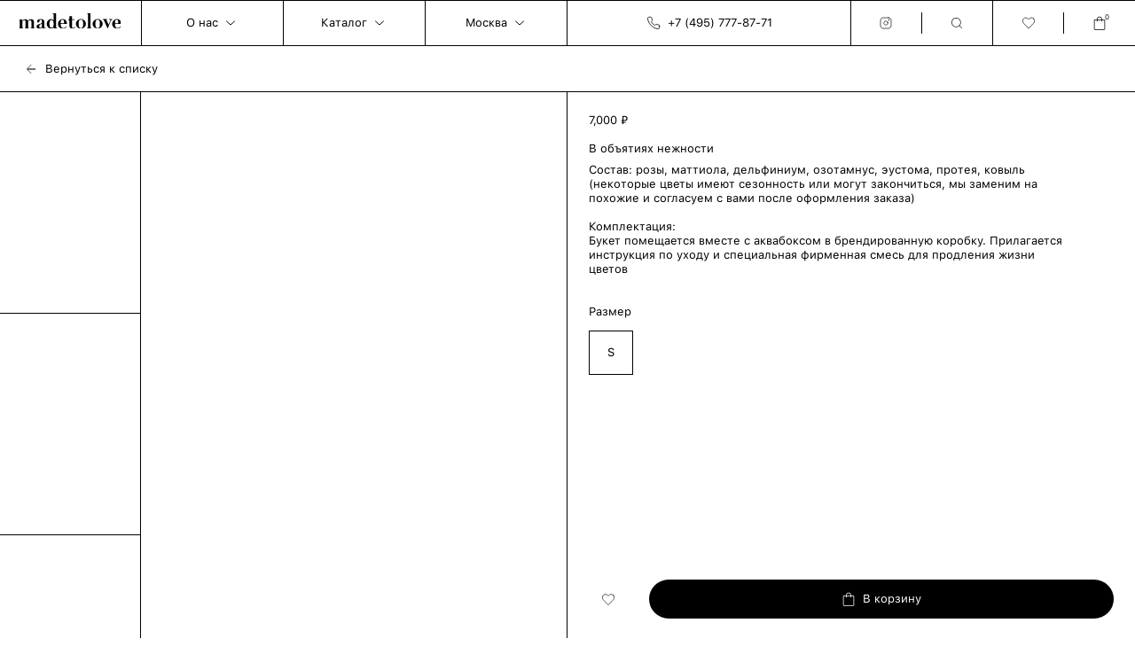

--- FILE ---
content_type: text/html; charset=utf-8
request_url: https://madetolove.ru/catalog/miksovye_bukety/v_obyatiyakh_nezhnosti
body_size: 16343
content:
<!doctype html>
<html data-n-head-ssr lang="ru" data-n-head="%7B%22lang%22:%7B%22ssr%22:%22ru%22%7D%7D">
  <head >
    <title>В объятиях нежности купить с доставкой в Москве и Махачкале — madetolove [мэйд ту лав]</title><meta data-n-head="ssr" charset="utf-8"><meta data-n-head="ssr" name="viewport" content="width=device-width, initial-scale=1"><meta data-n-head="ssr" name="keywords" content="цветы, букеты, букет невесты, свадебные букеты, цветочные композиции, доставка цветов, доставка букетов, сайт доставки цветов, цветочный интернет-магазин, интернет-магазин цветов, заказать цветы, заказать доставку цветов, заказать букет невесты, заказать свадебный букет, быстрая доставка цветов, доставка в день заказа, доставка день в день, купить цветы с доставкой, Махачкала, Москва"><meta data-n-head="ssr" data-hid="global-description" name="global-description" content="Цветочный сервис madetolovе [мэйд ту лав]. Заказ цветов с доставкой в день заказа по Москве, Махачкале и другим городам. Стильные букеты от лучших флористов"><meta data-n-head="ssr" name="viewport" content="width=device-width, maximum-scale=1, user-scalable=no"><meta data-n-head="ssr" name="facebook-domain-verification" content="vp3e54rycawxblusgkjy25ktwlc4gx"><meta data-n-head="ssr" name="format-detection" content="telephone=no"><meta data-n-head="ssr" name="yandex-verification" content="c8a9e9615f128171"><meta data-n-head="ssr" data-hid="charset" charset="utf-8"><meta data-n-head="ssr" data-hid="mobile-web-app-capable" name="mobile-web-app-capable" content="yes"><meta data-n-head="ssr" data-hid="apple-mobile-web-app-title" name="apple-mobile-web-app-title" content="madetolove"><meta data-n-head="ssr" data-hid="og:type" name="og:type" property="og:type" content="website"><meta data-n-head="ssr" data-hid="og:title" name="og:title" property="og:title" content="madetolove"><meta data-n-head="ssr" data-hid="og:site_name" name="og:site_name" property="og:site_name" content="madetolove"><meta data-n-head="ssr" name="geo.region" content="RU-Москва"><meta data-n-head="ssr" name="geo.placename" content="Москва"><meta data-n-head="ssr" data-hid="description" name="description" content="Состав: розы, маттиола, дельфиниум, озотамнус, эустома, протея, ковыль 
(некоторые цветы имеют сезонность или могут закончиться, мы заменим на похожие и согласуем с вами после оформления заказа) 
 
Комплектация: 
Букет помещается вместе с аквабоксом в брендированную коробку. Прилагается инструкция по уходу и специальная фирменная смесь для продления жизни цветов"><link data-n-head="ssr" rel="icon" type="image/png" href="/favicon.png"><link data-n-head="ssr" rel="preconnect" href="https://fonts.googleapis.com"><link data-n-head="ssr" rel="preconnect" href="https://fonts.gstatic.com"><link data-n-head="ssr" rel="stylesheet"><link data-n-head="ssr" href="https://mc.yandex.ru/metrika/tag.js" rel="preload" as="script"><link data-n-head="ssr" data-hid="shortcut-icon" rel="shortcut icon" href="/_nuxt/icons/icon_64x64.91e63c.png"><link data-n-head="ssr" data-hid="apple-touch-icon" rel="apple-touch-icon" href="/_nuxt/icons/icon_512x512.91e63c.png" sizes="512x512"><link data-n-head="ssr" rel="manifest" href="/_nuxt/manifest.819da0b6.json" data-hid="manifest"><link rel="preload" href="/_nuxt/c4ec00c.js" as="script"><link rel="preload" href="/_nuxt/1792948.js" as="script"><link rel="preload" href="/_nuxt/01d7c9f.js" as="script"><link rel="preload" href="/_nuxt/c53273f.js" as="script"><link rel="preload" href="/_nuxt/c3e1ec2.js" as="script"><style data-vue-ssr-id="9826303e:0 2636fafc:0 7e56e4e3:0 a0c07d2e:0 5e2c9116:0 592dfc45:0 152ee394:0 4e7aec5b:0">*{margin:0;padding:0;box-sizing:border-box}:focus{outline:0!important}html{scroll-behavior:smooth}body{background-color:#fff;color:#000;font-size:13px!important;font-family:"SF Pro-Text",sans-serif!important;font-style:normal!important;font-weight:400!important;line-height:16px;-webkit-tap-highlight-color:rgba(255,255,255,0);-webkit-tap-highlight-color:transparent}.product-basket__title{color:#fff!important}.additional__text ul{margin-left:16px}.addtional__description-detail ol{margin:0 0 24px 16px}.addtional__description-detail li{margin-bottom:12px}.addtional__description-detail h3{margin-bottom:13px}a,b,div,h1,h2,h3,h4,h5,h6,p{color:#000!important}a,b,div,h1,h2,h3,h4,h5,h6,input,p{font-size:13px!important;font-family:"SF Pro-Text",sans-serif!important;font-style:normal!important;font-weight:400!important;line-height:16px}@font-face{font-family:"SF Pro-Text";src:url(/_nuxt/fonts/SfPro.6a39aa2.OTF) format("opentype")}button,input,textarea{border-radius:0;border:1px solid #000;outline:none}button,input,textarea{font-size:13px!important;font-family:"SF Pro-Text",sans-serif!important;font-style:normal!important;font-weight:400!important;line-height:16px}button{padding:0;border-radius:0;background-color:transparent;color:#000;border:none;box-shadow:none;cursor:pointer}.button-black{padding:14px 0;border-radius:30px;background-color:#000;color:#fff;font-size:16px;font-weight:350;font-size:13px!important;font-family:"SF Pro-Text",sans-serif!important;font-style:normal!important;font-weight:400!important;line-height:16px}.layoutContainer{width:100%;max-width:4700px;margin:0 auto}@media(min-width:4700px){.layoutContainer{border-left:1px solid #000;border-right:1px solid #000}}.slide-fade-enter-active{transition:all .3s ease}.slide-fade-leave-active{transition:all .3s}.slide-fade-enter,.slide-fade-leave-to{opacity:0}.slide-fade-x-enter-active{transition:all .3s ease}.slide-fade-x-leave-active{transition:all .3s cubic-bezier(1,.5,.8,1)}.slide-fade-x-enter,.slide-fade-x-leave-to{transform:translateX(-100%);opacity:0}.slide-fade-route-enter-active,.slide-fade-route-leave-active{transition:opacity .2s}.slide-fade-route-enter,.slide-fade-route-leave-to{opacity:0}@media(min-width:980px){.slide-fade-x-right-enter-active{transition:all .3s ease}.slide-fade-x-right-leave-active{transition:all .3s cubic-bezier(1,.5,.8,1)}.slide-fade-x-leave-to,.slide-fade-x-right-enter{transform:translateX(100%);opacity:0}}.custom-input__border{border:none!important}.custom-icon{bottom:20px!important;left:100%!important}@media(max-width:980px){.custom-icon{left:88%!important}}@media(max-width:980px){.v-popper__popper{left:1px}}.v-popper__popper p{color:#fff!important;font-size:12px!important}.v-popper--theme-tooltip .v-popper__inner{border-radius:0!important;left:-10px!important;background:rgba(0,0,0,.72)!important}.v-popper--theme-dropdown .v-popper__arrow-inner{border-color:rgba(0,0,0,.72)!important}.v-popper--theme-dropdown .v-popper__inner{border:none!important;border-radius:0!important}.v-popper__popper--arrow-overflow .v-popper__arrow-container,.v-popper__popper--no-positioning .v-popper__arrow-container{display:block!important}.tooltip_margin{margin-bottom:2px}.tooltip_width{width:560px}@media(max-width:980px){.tooltip_width{width:261px}}.tooltip__prompt_color-link{font-size:12px!important}.tooltip__p{width:416px}@media(max-width:980px){.tooltip__p{width:214px}}@media(max-width:1800px){.tooltip_margin{margin-top:3px}}@media(max-width:980px){.modal-vacancy input,.modal-vacancy p,.modal-vacancy span,.modal-vacancy textarea{font-size:10px!important}}
.resize-observer[data-v-8859cc6c]{border:none;background-color:transparent;opacity:0}.resize-observer[data-v-8859cc6c],.resize-observer[data-v-8859cc6c] object{position:absolute;top:0;left:0;z-index:-1;width:100%;height:100%;pointer-events:none;display:block;overflow:hidden}.v-popper__popper{z-index:10000;top:0;left:0}.v-popper__popper.v-popper__popper--hidden{visibility:hidden;opacity:0;transition:opacity .15s,visibility .15s;pointer-events:none}.v-popper__popper.v-popper__popper--shown{visibility:visible;opacity:1;transition:opacity .15s}.v-popper__popper.v-popper__popper--skip-transition,.v-popper__popper.v-popper__popper--skip-transition>.v-popper__wrapper{transition:none!important}.v-popper__backdrop{position:absolute;top:0;left:0;width:100%;height:100%;display:none}.v-popper__inner{position:relative;box-sizing:border-box;overflow-y:auto}.v-popper__inner>div{position:relative;z-index:1;max-width:inherit;max-height:inherit}.v-popper__arrow-container{position:absolute;width:10px;height:10px}.v-popper__popper--arrow-overflow .v-popper__arrow-container,.v-popper__popper--no-positioning .v-popper__arrow-container{display:none}.v-popper__arrow-inner,.v-popper__arrow-outer{border-style:solid;position:absolute;top:0;left:0;width:0;height:0}.v-popper__arrow-inner{visibility:hidden;border-width:7px}.v-popper__arrow-outer{border-width:6px}.v-popper__popper[data-popper-placement^=bottom] .v-popper__arrow-inner,.v-popper__popper[data-popper-placement^=top] .v-popper__arrow-inner{left:-2px}.v-popper__popper[data-popper-placement^=bottom] .v-popper__arrow-outer,.v-popper__popper[data-popper-placement^=top] .v-popper__arrow-outer{left:-1px}.v-popper__popper[data-popper-placement^=top] .v-popper__arrow-inner,.v-popper__popper[data-popper-placement^=top] .v-popper__arrow-outer{border-bottom-width:0;border-left-color:transparent!important;border-right-color:transparent!important;border-bottom-color:transparent!important}.v-popper__popper[data-popper-placement^=top] .v-popper__arrow-inner{top:-2px}.v-popper__popper[data-popper-placement^=bottom] .v-popper__arrow-container{top:0}.v-popper__popper[data-popper-placement^=bottom] .v-popper__arrow-inner,.v-popper__popper[data-popper-placement^=bottom] .v-popper__arrow-outer{border-top-width:0;border-left-color:transparent!important;border-right-color:transparent!important;border-top-color:transparent!important}.v-popper__popper[data-popper-placement^=bottom] .v-popper__arrow-inner{top:-4px}.v-popper__popper[data-popper-placement^=bottom] .v-popper__arrow-outer{top:-6px}.v-popper__popper[data-popper-placement^=left] .v-popper__arrow-inner,.v-popper__popper[data-popper-placement^=right] .v-popper__arrow-inner{top:-2px}.v-popper__popper[data-popper-placement^=left] .v-popper__arrow-outer,.v-popper__popper[data-popper-placement^=right] .v-popper__arrow-outer{top:-1px}.v-popper__popper[data-popper-placement^=right] .v-popper__arrow-inner,.v-popper__popper[data-popper-placement^=right] .v-popper__arrow-outer{border-left-width:0;border-left-color:transparent!important;border-top-color:transparent!important;border-bottom-color:transparent!important}.v-popper__popper[data-popper-placement^=right] .v-popper__arrow-inner{left:-4px}.v-popper__popper[data-popper-placement^=right] .v-popper__arrow-outer{left:-6px}.v-popper__popper[data-popper-placement^=left] .v-popper__arrow-container{right:-10px}.v-popper__popper[data-popper-placement^=left] .v-popper__arrow-inner,.v-popper__popper[data-popper-placement^=left] .v-popper__arrow-outer{border-right-width:0;border-top-color:transparent!important;border-right-color:transparent!important;border-bottom-color:transparent!important}.v-popper__popper[data-popper-placement^=left] .v-popper__arrow-inner{left:-2px}.v-popper--theme-dropdown .v-popper__inner{background:#fff;color:#000;border-radius:6px;border:1px solid #ddd;box-shadow:0 6px 30px rgba(0,0,0,.10196)}.v-popper--theme-dropdown .v-popper__arrow-inner{visibility:visible;border-color:#fff}.v-popper--theme-dropdown .v-popper__arrow-outer{border-color:#ddd}.v-popper--theme-tooltip .v-popper__inner{background:rgba(0,0,0,.8);color:#fff;border-radius:6px;padding:7px 12px 6px}.v-popper--theme-tooltip .v-popper__arrow-outer{border-color:rgba(0,0,0,.8)}
.nuxt-progress{position:fixed;top:0;left:0;right:0;height:2px;width:0;opacity:1;transition:width .1s,opacity .4s;background-color:#000;z-index:999999}.nuxt-progress.nuxt-progress-notransition{transition:none}.nuxt-progress-failed{background-color:red}
*[data-v-6fcf62d8]{margin:0;padding:0;box-sizing:border-box}[data-v-6fcf62d8]:focus{outline:0!important}html[data-v-6fcf62d8]{scroll-behavior:smooth}body[data-v-6fcf62d8]{background-color:#fff;color:#000;font-size:13px!important;font-family:"SF Pro-Text",sans-serif!important;font-style:normal!important;font-weight:400!important;line-height:16px;-webkit-tap-highlight-color:rgba(255,255,255,0);-webkit-tap-highlight-color:transparent}.product-basket__title[data-v-6fcf62d8]{color:#fff!important}.additional__text ul[data-v-6fcf62d8]{margin-left:16px}.addtional__description-detail ol[data-v-6fcf62d8]{margin:0 0 24px 16px}.addtional__description-detail li[data-v-6fcf62d8]{margin-bottom:12px}.addtional__description-detail h3[data-v-6fcf62d8]{margin-bottom:13px}a[data-v-6fcf62d8],b[data-v-6fcf62d8],div[data-v-6fcf62d8],h1[data-v-6fcf62d8],h2[data-v-6fcf62d8],h3[data-v-6fcf62d8],h4[data-v-6fcf62d8],h5[data-v-6fcf62d8],h6[data-v-6fcf62d8],p[data-v-6fcf62d8]{color:#000!important}a[data-v-6fcf62d8],b[data-v-6fcf62d8],div[data-v-6fcf62d8],h1[data-v-6fcf62d8],h2[data-v-6fcf62d8],h3[data-v-6fcf62d8],h4[data-v-6fcf62d8],h5[data-v-6fcf62d8],h6[data-v-6fcf62d8],input[data-v-6fcf62d8],p[data-v-6fcf62d8]{font-size:13px!important;font-family:"SF Pro-Text",sans-serif!important;font-style:normal!important;font-weight:400!important;line-height:16px}@font-face{font-family:"SF Pro-Text";src:url(/_nuxt/fonts/SfPro.6a39aa2.OTF) format("opentype")}button[data-v-6fcf62d8],input[data-v-6fcf62d8],textarea[data-v-6fcf62d8]{border-radius:0;border:1px solid #000;outline:none}button[data-v-6fcf62d8],input[data-v-6fcf62d8],textarea[data-v-6fcf62d8]{font-size:13px!important;font-family:"SF Pro-Text",sans-serif!important;font-style:normal!important;font-weight:400!important;line-height:16px}button[data-v-6fcf62d8]{padding:0;border-radius:0;background-color:transparent;color:#000;border:none;box-shadow:none;cursor:pointer}.button-black[data-v-6fcf62d8]{padding:14px 0;border-radius:30px;background-color:#000;color:#fff;font-size:16px;font-weight:350;font-size:13px!important;font-family:"SF Pro-Text",sans-serif!important;font-style:normal!important;font-weight:400!important;line-height:16px}.layoutContainer[data-v-6fcf62d8]{width:100%;max-width:4700px;margin:0 auto}@media(min-width:4700px){.layoutContainer[data-v-6fcf62d8]{border-left:1px solid #000;border-right:1px solid #000}}.slide-fade-enter-active[data-v-6fcf62d8]{transition:all .3s ease}.slide-fade-leave-active[data-v-6fcf62d8]{transition:all .3s}.slide-fade-enter[data-v-6fcf62d8],.slide-fade-leave-to[data-v-6fcf62d8]{opacity:0}.slide-fade-x-enter-active[data-v-6fcf62d8]{transition:all .3s ease}.slide-fade-x-leave-active[data-v-6fcf62d8]{transition:all .3s cubic-bezier(1,.5,.8,1)}.slide-fade-x-enter[data-v-6fcf62d8],.slide-fade-x-leave-to[data-v-6fcf62d8]{transform:translateX(-100%);opacity:0}.slide-fade-route-enter-active[data-v-6fcf62d8],.slide-fade-route-leave-active[data-v-6fcf62d8]{transition:opacity .2s}.slide-fade-route-enter[data-v-6fcf62d8],.slide-fade-route-leave-to[data-v-6fcf62d8]{opacity:0}@media(min-width:980px){.slide-fade-x-right-enter-active[data-v-6fcf62d8]{transition:all .3s ease}.slide-fade-x-right-leave-active[data-v-6fcf62d8]{transition:all .3s cubic-bezier(1,.5,.8,1)}.slide-fade-x-leave-to[data-v-6fcf62d8],.slide-fade-x-right-enter[data-v-6fcf62d8]{transform:translateX(100%);opacity:0}}.custom-input__border[data-v-6fcf62d8]{border:none!important}.custom-icon[data-v-6fcf62d8]{bottom:20px!important;left:100%!important}@media(max-width:980px){.custom-icon[data-v-6fcf62d8]{left:88%!important}}@media(max-width:980px){.v-popper__popper[data-v-6fcf62d8]{left:1px}}.v-popper__popper p[data-v-6fcf62d8]{color:#fff!important;font-size:12px!important}.v-popper--theme-tooltip .v-popper__inner[data-v-6fcf62d8]{border-radius:0!important;left:-10px!important;background:rgba(0,0,0,.72)!important}.v-popper--theme-dropdown .v-popper__arrow-inner[data-v-6fcf62d8]{border-color:rgba(0,0,0,.72)!important}.v-popper--theme-dropdown .v-popper__inner[data-v-6fcf62d8]{border:none!important;border-radius:0!important}.v-popper__popper--arrow-overflow .v-popper__arrow-container[data-v-6fcf62d8],.v-popper__popper--no-positioning .v-popper__arrow-container[data-v-6fcf62d8]{display:block!important}.tooltip_margin[data-v-6fcf62d8]{margin-bottom:2px}.tooltip_width[data-v-6fcf62d8]{width:560px}@media(max-width:980px){.tooltip_width[data-v-6fcf62d8]{width:261px}}.tooltip__prompt_color-link[data-v-6fcf62d8]{font-size:12px!important}.tooltip__p[data-v-6fcf62d8]{width:416px}@media(max-width:980px){.tooltip__p[data-v-6fcf62d8]{width:214px}}@media(max-width:1800px){.tooltip_margin[data-v-6fcf62d8]{margin-top:3px}}@media(max-width:980px){.modal-vacancy input[data-v-6fcf62d8],.modal-vacancy p[data-v-6fcf62d8],.modal-vacancy span[data-v-6fcf62d8],.modal-vacancy textarea[data-v-6fcf62d8]{font-size:10px!important}}.layout-container__content[data-v-6fcf62d8]{margin-top:52px}@media(max-width:980px){.layout-container__content[data-v-6fcf62d8]{margin-top:48px}}@media(max-width:980px){.layout-container_hide .layout-container__content[data-v-6fcf62d8]{margin-top:0}}
*[data-v-1a83fe1e]{margin:0;padding:0;box-sizing:border-box}[data-v-1a83fe1e]:focus{outline:0!important}html[data-v-1a83fe1e]{scroll-behavior:smooth}body[data-v-1a83fe1e]{background-color:#fff;color:#000;font-size:13px!important;font-family:"SF Pro-Text",sans-serif!important;font-style:normal!important;font-weight:400!important;line-height:16px;-webkit-tap-highlight-color:rgba(255,255,255,0);-webkit-tap-highlight-color:transparent}.product-basket__title[data-v-1a83fe1e]{color:#fff!important}.additional__text ul[data-v-1a83fe1e]{margin-left:16px}.addtional__description-detail ol[data-v-1a83fe1e]{margin:0 0 24px 16px}.addtional__description-detail li[data-v-1a83fe1e]{margin-bottom:12px}.addtional__description-detail h3[data-v-1a83fe1e]{margin-bottom:13px}a[data-v-1a83fe1e],b[data-v-1a83fe1e],div[data-v-1a83fe1e],h1[data-v-1a83fe1e],h2[data-v-1a83fe1e],h3[data-v-1a83fe1e],h4[data-v-1a83fe1e],h5[data-v-1a83fe1e],h6[data-v-1a83fe1e],p[data-v-1a83fe1e]{color:#000!important}a[data-v-1a83fe1e],b[data-v-1a83fe1e],div[data-v-1a83fe1e],h1[data-v-1a83fe1e],h2[data-v-1a83fe1e],h3[data-v-1a83fe1e],h4[data-v-1a83fe1e],h5[data-v-1a83fe1e],h6[data-v-1a83fe1e],input[data-v-1a83fe1e],p[data-v-1a83fe1e]{font-size:13px!important;font-family:"SF Pro-Text",sans-serif!important;font-style:normal!important;font-weight:400!important;line-height:16px}@font-face{font-family:"SF Pro-Text";src:url(/_nuxt/fonts/SfPro.6a39aa2.OTF) format("opentype")}button[data-v-1a83fe1e],input[data-v-1a83fe1e],textarea[data-v-1a83fe1e]{border-radius:0;border:1px solid #000;outline:none}button[data-v-1a83fe1e],input[data-v-1a83fe1e],textarea[data-v-1a83fe1e]{font-size:13px!important;font-family:"SF Pro-Text",sans-serif!important;font-style:normal!important;font-weight:400!important;line-height:16px}button[data-v-1a83fe1e]{padding:0;border-radius:0;background-color:transparent;color:#000;border:none;box-shadow:none;cursor:pointer}.button-black[data-v-1a83fe1e]{padding:14px 0;border-radius:30px;background-color:#000;color:#fff;font-size:16px;font-weight:350;font-size:13px!important;font-family:"SF Pro-Text",sans-serif!important;font-style:normal!important;font-weight:400!important;line-height:16px}.layoutContainer[data-v-1a83fe1e]{width:100%;max-width:4700px;margin:0 auto}@media(min-width:4700px){.layoutContainer[data-v-1a83fe1e]{border-left:1px solid #000;border-right:1px solid #000}}.slide-fade-enter-active[data-v-1a83fe1e]{transition:all .3s ease}.slide-fade-leave-active[data-v-1a83fe1e]{transition:all .3s}.slide-fade-enter[data-v-1a83fe1e],.slide-fade-leave-to[data-v-1a83fe1e]{opacity:0}.slide-fade-x-enter-active[data-v-1a83fe1e]{transition:all .3s ease}.slide-fade-x-leave-active[data-v-1a83fe1e]{transition:all .3s cubic-bezier(1,.5,.8,1)}.slide-fade-x-enter[data-v-1a83fe1e],.slide-fade-x-leave-to[data-v-1a83fe1e]{transform:translateX(-100%);opacity:0}.slide-fade-route-enter-active[data-v-1a83fe1e],.slide-fade-route-leave-active[data-v-1a83fe1e]{transition:opacity .2s}.slide-fade-route-enter[data-v-1a83fe1e],.slide-fade-route-leave-to[data-v-1a83fe1e]{opacity:0}@media(min-width:980px){.slide-fade-x-right-enter-active[data-v-1a83fe1e]{transition:all .3s ease}.slide-fade-x-right-leave-active[data-v-1a83fe1e]{transition:all .3s cubic-bezier(1,.5,.8,1)}.slide-fade-x-leave-to[data-v-1a83fe1e],.slide-fade-x-right-enter[data-v-1a83fe1e]{transform:translateX(100%);opacity:0}}.custom-input__border[data-v-1a83fe1e]{border:none!important}.custom-icon[data-v-1a83fe1e]{bottom:20px!important;left:100%!important}@media(max-width:980px){.custom-icon[data-v-1a83fe1e]{left:88%!important}}@media(max-width:980px){.v-popper__popper[data-v-1a83fe1e]{left:1px}}.v-popper__popper p[data-v-1a83fe1e]{color:#fff!important;font-size:12px!important}.v-popper--theme-tooltip .v-popper__inner[data-v-1a83fe1e]{border-radius:0!important;left:-10px!important;background:rgba(0,0,0,.72)!important}.v-popper--theme-dropdown .v-popper__arrow-inner[data-v-1a83fe1e]{border-color:rgba(0,0,0,.72)!important}.v-popper--theme-dropdown .v-popper__inner[data-v-1a83fe1e]{border:none!important;border-radius:0!important}.v-popper__popper--arrow-overflow .v-popper__arrow-container[data-v-1a83fe1e],.v-popper__popper--no-positioning .v-popper__arrow-container[data-v-1a83fe1e]{display:block!important}.tooltip_margin[data-v-1a83fe1e]{margin-bottom:2px}.tooltip_width[data-v-1a83fe1e]{width:560px}@media(max-width:980px){.tooltip_width[data-v-1a83fe1e]{width:261px}}.tooltip__prompt_color-link[data-v-1a83fe1e]{font-size:12px!important}.tooltip__p[data-v-1a83fe1e]{width:416px}@media(max-width:980px){.tooltip__p[data-v-1a83fe1e]{width:214px}}@media(max-width:1800px){.tooltip_margin[data-v-1a83fe1e]{margin-top:3px}}@media(max-width:980px){.modal-vacancy input[data-v-1a83fe1e],.modal-vacancy p[data-v-1a83fe1e],.modal-vacancy span[data-v-1a83fe1e],.modal-vacancy textarea[data-v-1a83fe1e]{font-size:10px!important}}.header[data-v-1a83fe1e]{position:fixed;top:0;left:0;width:100%;height:52px;display:flex;background-color:#fff;border-top:1px solid #000;border-bottom:1px solid #000;z-index:99}@media(max-width:980px){.header[data-v-1a83fe1e]{display:none}}.header__row[data-v-1a83fe1e]{width:25%;height:100%;display:flex;border-right:1px solid #000}.header__row[data-v-1a83fe1e]:last-child{border-right:none}.header__small[data-v-1a83fe1e]{position:relative;width:50%;height:100%;border-right:1px solid #000;transition:.3s}.header__small[data-v-1a83fe1e]:last-child{border-right:none}.header__btn-hover[data-v-1a83fe1e]{cursor:pointer;transition:.3s}.header__btn-hover[data-v-1a83fe1e]:hover{background-color:#d7d7d7}.header__logo[data-v-1a83fe1e]{width:100%;height:100%;display:flex;align-items:center;justify-content:center}.header__logo-img[data-v-1a83fe1e]{margin-top:-5px;width:150px}@media(max-width:1080px){.header__logo-img[data-v-1a83fe1e]{width:130px}}.header__dropdown[data-v-1a83fe1e]{width:100%;height:100%;display:flex;align-items:center;justify-content:center;cursor:pointer}.header__dropdown-title[data-v-1a83fe1e]{font-size:16px}.header__dropdown-icon[data-v-1a83fe1e]{margin-left:6px}.header__telephone[data-v-1a83fe1e]{width:100%;height:100%;display:flex;align-items:center;justify-content:center;color:#000;text-decoration:none}.header__telephone-icon[data-v-1a83fe1e]{width:16px;height:16px}.header__dropdown-open[data-v-1a83fe1e]{position:absolute;top:50px;left:-1px;width:calc(100% + 2px);padding:0 16px;background-color:#fff;box-shadow:0 1px 4px rgba(0,0,0,.08);z-index:-1!important;border:1px solid #000;z-index:10}.header__dropdown-option[data-v-1a83fe1e]{width:100%;display:flex;align-items:center;height:56px;cursor:pointer}.header__dropdown-option_active .header__dropdown-option-circle[data-v-1a83fe1e]{border:none}.header__dropdown-option_active .header__dropdown-option-circle span[data-v-1a83fe1e]{display:block}.header__dropdown-option-circle[data-v-1a83fe1e]{min-width:6px;min-height:6px;width:6px;height:6px;border-radius:100%;display:flex;align-items:center;justify-content:center;border:1px solid #e8e8e8}.header__dropdown-option-circle span[data-v-1a83fe1e]{display:none;width:6px;height:6px;border-radius:100%;background-color:#000}.header__dropdown-option-title[data-v-1a83fe1e]{margin-left:10px;font-size:14px}@media(max-width:1140px){.header__dropdown-option-title[data-v-1a83fe1e]{font-size:13px}}@media(max-width:1080px){.header__dropdown-option-title[data-v-1a83fe1e]{font-size:12px}}.header__telephone-title[data-v-1a83fe1e]{margin-left:8px;font-size:16px}.header__icons[data-v-1a83fe1e]{height:100%}.header__icon[data-v-1a83fe1e],.header__icons[data-v-1a83fe1e]{display:flex;align-items:center}.header__icon[data-v-1a83fe1e]{width:50%;height:24px;justify-content:center;border-right:1px solid #000;cursor:pointer}.header__icon[data-v-1a83fe1e]:last-child{border-right:none}.header__icon-link[data-v-1a83fe1e]{height:24px}.header__icon-img[data-v-1a83fe1e]{width:16px;height:16px}@media screen and (max-width:980px){.header__search-icon[data-v-1a83fe1e]{width:16px;height:16px;background-image:url([data-uri]);background-size:contain;background-repeat:no-repeat}}.header__icon-cart[data-v-1a83fe1e]{position:relative;width:16px;height:16px;display:flex;align-items:center;justify-content:center}.header__icon-cart img[data-v-1a83fe1e]{width:16px;height:16px;position:absolute;left:0;top:0}.header__icon-number[data-v-1a83fe1e]{margin-top:-14px;margin-left:17px;font-size:8px!important;font-weight:500}.header-social[data-v-1a83fe1e]{position:fixed;top:52px;right:0;width:calc(25% + 1px);height:52px;display:flex;background-color:#fff;border-left:1px solid #000;border-right:1px solid #000;border-bottom:1px solid #000;z-index:9}.header-social__social[data-v-1a83fe1e]{position:relative;width:25%;height:100%;display:flex;align-items:center;justify-content:center}.header-social__social[data-v-1a83fe1e]:before{content:"";position:absolute;top:50%;right:0;transform:translateY(-50%);width:1px;height:25px;background-color:#000}.header-social__social[data-v-1a83fe1e]:last-child:before{display:none}.header-social__link[data-v-1a83fe1e]{width:24px;height:24px;text-decoration:none}.header-social img[data-v-1a83fe1e]{width:24px}.header-mobile[data-v-1a83fe1e]{position:fixed;top:0;left:0;width:100%;height:48px;display:flex;background-color:#fff;border-bottom:1px solid #000;border-top:1px solid #000;z-index:99}.header-mobile .header-mobile__border-none[data-v-1a83fe1e]{border-bottom:none}@media(min-width:981px){.header-mobile[data-v-1a83fe1e]{display:none}}.header-mobile__icons[data-v-1a83fe1e]{width:36.26%;display:flex;align-items:center;justify-content:space-between}.header-mobile__icon[data-v-1a83fe1e]{width:50%;height:16px;display:flex;align-items:center;justify-content:center}.header-mobile__icon[data-v-1a83fe1e]:first-child{border-right:1px solid #000}@media screen and (max-width:980px){.header-mobile__icon-svg[data-v-1a83fe1e]{width:16px;height:16px;background-size:contain;background-image:url([data-uri])}}.header-mobile__icon-number[data-v-1a83fe1e]{margin-top:-14px!important;margin-left:17px}.header-mobile__icon img[data-v-1a83fe1e]{width:16px;height:16px}.header-mobile__icon_cart[data-v-1a83fe1e]{position:relative}.header-mobile__icon_cart span[data-v-1a83fe1e]{margin-top:4px;font-size:8px!important}.header-mobile__icon_cart img[data-v-1a83fe1e]{position:absolute;width:16px}.header-mobile__logo[data-v-1a83fe1e]{width:27.46%;display:flex;justify-content:center;align-items:center;border-left:1px solid #000;border-right:1px solid #000}@media screen and (max-width:980px){.header-mobile__logo-svg[data-v-1a83fe1e]{width:29px;height:17px;background-image:url(/_nuxt/img/main-logo-mobile.f4a8752.svg)}}.header-menu[data-v-1a83fe1e]{position:fixed;top:52px;left:0;z-index:98}.background__favorites svg[data-v-1a83fe1e]{fill:#000}
*[data-v-c0228da8]{margin:0;padding:0;box-sizing:border-box}[data-v-c0228da8]:focus{outline:0!important}html[data-v-c0228da8]{scroll-behavior:smooth}body[data-v-c0228da8]{background-color:#fff;color:#000;font-size:13px!important;font-family:"SF Pro-Text",sans-serif!important;font-style:normal!important;font-weight:400!important;line-height:16px;-webkit-tap-highlight-color:rgba(255,255,255,0);-webkit-tap-highlight-color:transparent}.product-basket__title[data-v-c0228da8]{color:#fff!important}.additional__text ul[data-v-c0228da8]{margin-left:16px}.addtional__description-detail ol[data-v-c0228da8]{margin:0 0 24px 16px}.addtional__description-detail li[data-v-c0228da8]{margin-bottom:12px}.addtional__description-detail h3[data-v-c0228da8]{margin-bottom:13px}a[data-v-c0228da8],b[data-v-c0228da8],div[data-v-c0228da8],h1[data-v-c0228da8],h2[data-v-c0228da8],h3[data-v-c0228da8],h4[data-v-c0228da8],h5[data-v-c0228da8],h6[data-v-c0228da8],p[data-v-c0228da8]{color:#000!important}a[data-v-c0228da8],b[data-v-c0228da8],div[data-v-c0228da8],h1[data-v-c0228da8],h2[data-v-c0228da8],h3[data-v-c0228da8],h4[data-v-c0228da8],h5[data-v-c0228da8],h6[data-v-c0228da8],input[data-v-c0228da8],p[data-v-c0228da8]{font-size:13px!important;font-family:"SF Pro-Text",sans-serif!important;font-style:normal!important;font-weight:400!important;line-height:16px}@font-face{font-family:"SF Pro-Text";src:url(/_nuxt/fonts/SfPro.6a39aa2.OTF) format("opentype")}button[data-v-c0228da8],input[data-v-c0228da8],textarea[data-v-c0228da8]{border-radius:0;border:1px solid #000;outline:none}button[data-v-c0228da8],input[data-v-c0228da8],textarea[data-v-c0228da8]{font-size:13px!important;font-family:"SF Pro-Text",sans-serif!important;font-style:normal!important;font-weight:400!important;line-height:16px}button[data-v-c0228da8]{padding:0;border-radius:0;background-color:transparent;color:#000;border:none;box-shadow:none;cursor:pointer}.button-black[data-v-c0228da8]{padding:14px 0;border-radius:30px;background-color:#000;color:#fff;font-size:16px;font-weight:350;font-size:13px!important;font-family:"SF Pro-Text",sans-serif!important;font-style:normal!important;font-weight:400!important;line-height:16px}.layoutContainer[data-v-c0228da8]{width:100%;max-width:4700px;margin:0 auto}@media(min-width:4700px){.layoutContainer[data-v-c0228da8]{border-left:1px solid #000;border-right:1px solid #000}}.slide-fade-enter-active[data-v-c0228da8]{transition:all .3s ease}.slide-fade-leave-active[data-v-c0228da8]{transition:all .3s}.slide-fade-enter[data-v-c0228da8],.slide-fade-leave-to[data-v-c0228da8]{opacity:0}.slide-fade-x-enter-active[data-v-c0228da8]{transition:all .3s ease}.slide-fade-x-leave-active[data-v-c0228da8]{transition:all .3s cubic-bezier(1,.5,.8,1)}.slide-fade-x-enter[data-v-c0228da8],.slide-fade-x-leave-to[data-v-c0228da8]{transform:translateX(-100%);opacity:0}.slide-fade-route-enter-active[data-v-c0228da8],.slide-fade-route-leave-active[data-v-c0228da8]{transition:opacity .2s}.slide-fade-route-enter[data-v-c0228da8],.slide-fade-route-leave-to[data-v-c0228da8]{opacity:0}@media(min-width:980px){.slide-fade-x-right-enter-active[data-v-c0228da8]{transition:all .3s ease}.slide-fade-x-right-leave-active[data-v-c0228da8]{transition:all .3s cubic-bezier(1,.5,.8,1)}.slide-fade-x-leave-to[data-v-c0228da8],.slide-fade-x-right-enter[data-v-c0228da8]{transform:translateX(100%);opacity:0}}.custom-input__border[data-v-c0228da8]{border:none!important}.custom-icon[data-v-c0228da8]{bottom:20px!important;left:100%!important}@media(max-width:980px){.custom-icon[data-v-c0228da8]{left:88%!important}}@media(max-width:980px){.v-popper__popper[data-v-c0228da8]{left:1px}}.v-popper__popper p[data-v-c0228da8]{color:#fff!important;font-size:12px!important}.v-popper--theme-tooltip .v-popper__inner[data-v-c0228da8]{border-radius:0!important;left:-10px!important;background:rgba(0,0,0,.72)!important}.v-popper--theme-dropdown .v-popper__arrow-inner[data-v-c0228da8]{border-color:rgba(0,0,0,.72)!important}.v-popper--theme-dropdown .v-popper__inner[data-v-c0228da8]{border:none!important;border-radius:0!important}.v-popper__popper--arrow-overflow .v-popper__arrow-container[data-v-c0228da8],.v-popper__popper--no-positioning .v-popper__arrow-container[data-v-c0228da8]{display:block!important}.tooltip_margin[data-v-c0228da8]{margin-bottom:2px}.tooltip_width[data-v-c0228da8]{width:560px}@media(max-width:980px){.tooltip_width[data-v-c0228da8]{width:261px}}.tooltip__prompt_color-link[data-v-c0228da8]{font-size:12px!important}.tooltip__p[data-v-c0228da8]{width:416px}@media(max-width:980px){.tooltip__p[data-v-c0228da8]{width:214px}}@media(max-width:1800px){.tooltip_margin[data-v-c0228da8]{margin-top:3px}}@media(max-width:980px){.modal-vacancy input[data-v-c0228da8],.modal-vacancy p[data-v-c0228da8],.modal-vacancy span[data-v-c0228da8],.modal-vacancy textarea[data-v-c0228da8]{font-size:10px!important}}.product-detail__header[data-v-c0228da8]{width:100%;height:52px;padding:0 27px;display:flex;align-items:center;border-bottom:1px solid #000}.product-detail__header img[data-v-c0228da8]{width:16px;height:16px}@media(max-width:900px){.product-detail__header[data-v-c0228da8]{display:none}}@media(max-width:900px){.product-detail__info-order[data-v-c0228da8]{text-align:center;margin-bottom:12px}}.product-detail .mobile[data-v-c0228da8]{display:none}@media(max-width:900px){.product-detail .mobile[data-v-c0228da8]{display:flex}}.product-detail .desktop[data-v-c0228da8]{position:relative}.product-detail .desktop[data-v-c0228da8]:after{position:absolute;content:"";top:0;left:-3.5%;width:150%;height:1px;background:#000}@media(max-width:900px){.product-detail .desktop[data-v-c0228da8]{display:none}}.product-detail__order[data-v-c0228da8]{display:flex;justify-content:space-between;padding-top:24px;margin-top:24px;align-items:center}@media(max-width:900px){.product-detail__order[data-v-c0228da8]{flex-direction:column;padding-top:16px;padding-bottom:16px;border-top:1px solid #000}}.product-detail__order-soc-link[data-v-c0228da8]{display:flex;align-items:center;margin-left:5px}@media(max-width:900px){.product-detail__order-soc-link[data-v-c0228da8]{margin-top:12px;margin-bottom:9px}}.product-detail__order-soc-link a[data-v-c0228da8]{border:1px solid #000;text-decoration:none;border-radius:32px;padding:8px 17px}.product-detail__order-soc-link a[data-v-c0228da8]:nth-child(2){margin-left:12px}@media(max-width:900px){.product-detail__order-soc-link a[data-v-c0228da8]{padding:8px 26px}}.product-detail__back[data-v-c0228da8]{display:flex;align-items:center;color:#000;text-decoration:none;cursor:pointer}.product-detail__back p[data-v-c0228da8]{margin-left:8px;font-size:16px}.product-detail__wrapper[data-v-c0228da8]{position:relative;width:100%;min-height:700px;height:calc(100vh - 116px);display:flex}.product-detail__wrapper[data-v-c0228da8]:after{position:absolute;content:"";width:100%;height:1px;background:#000;bottom:0}.product-detail__wrapper_skeleton[data-v-c0228da8]{height:500px;background:linear-gradient(90deg,#d0cecd 0,#e8e6e5 50%,#d0cecd) 0 0/100% 100% #f3f2f1;-webkit-animation:linearAnim-data-v-c0228da8 2s linear infinite;animation:linearAnim-data-v-c0228da8 2s linear infinite}@media(max-width:900px){.product-detail__wrapper[data-v-c0228da8]{min-height:400px;height:auto;flex-direction:column}}@-webkit-keyframes linearAnim-data-v-c0228da8{0%{background-position:0 0}to{background-position:2000px 0}}@keyframes linearAnim-data-v-c0228da8{0%{background-position:0 0}to{background-position:2000px 0}}.product-detail__carousel[data-v-c0228da8]{width:50%;height:100%;display:flex;border-right:1px solid #000}@media(max-width:900px){.product-detail__carousel[data-v-c0228da8]{display:none}}.product-detail__carousel-mobile[data-v-c0228da8]{position:relative;height:520px;display:none}@media(max-width:900px){.product-detail__carousel-mobile[data-v-c0228da8]{display:block;border-bottom:1px solid #000}}.product-detail__carousel-mobile[data-v-c0228da8] .splide__pagination .splide__pagination__page{width:6px;height:3px;border-radius:7px;background-color:#b3b3b3;opacity:1;transition:.3s}.product-detail__carousel-mobile[data-v-c0228da8] .splide__pagination .is-active{width:20px;margin:0 6px;background-color:#000}.product-detail__carousel-mobile-back[data-v-c0228da8]{position:absolute;top:16px;left:16px;width:32px;height:32px;border-radius:100%;display:flex;align-items:center;justify-content:center;background-color:#fff;z-index:9}.product-detail img[data-v-c0228da8]{width:16px;height:16px}.product-detail__carousel-mobile-slide[data-v-c0228da8],.product-detail__carousel-mobile-slider[data-v-c0228da8]{width:100%;height:520px}.product-detail__carousel-mobile-image[data-v-c0228da8]{width:100%;height:100%;background-size:cover;background-position:50%;background-repeat:no-repeat}.product-detail__carousel-nav[data-v-c0228da8]{width:calc(25% - .5px);min-height:700px;height:calc(100vh - 117px);border-right:1px solid #000}.product-detail__slides-nav[data-v-c0228da8]{width:100%;height:100%;display:flex;flex-direction:column;overflow-y:scroll}.product-detail__slides-nav[data-v-c0228da8]::-webkit-scrollbar{width:0}.product-detail__slide-nav[data-v-c0228da8]{width:100%;min-height:250px;height:250px;background-size:cover;background-position:50%;background-repeat:no-repeat;cursor:pointer}.product-detail__slide-nav[data-v-c0228da8]:not(:last-child){border-bottom:1px solid #000}.product-detail__carousel-wrapper[data-v-c0228da8]{width:75%;min-height:700px;height:calc(100vh - 117px)}.product-detail__carousel-main[data-v-c0228da8]{width:calc(100% + .9px);height:100%;opacity:1;background-size:cover;background-position:50%;background-repeat:no-repeat;transition:.3s}.product-detail__carousel-main_opacity[data-v-c0228da8]{opacity:.7}.product-detail__content[data-v-c0228da8]{width:50%;height:100%;padding:24px;overflow:hidden;display:flex;flex-direction:column;justify-content:space-between}@media(max-width:900px){.product-detail__content[data-v-c0228da8]{width:100%;padding:24px 16px 16px;border-top:1px solid}}@media(min-width:900px){.product-detail__top[data-v-c0228da8]{height:calc(100% - 75px);overflow-y:scroll}.product-detail__top[data-v-c0228da8]::-webkit-scrollbar{width:0}}.product-detail__prices[data-v-c0228da8]{display:flex;align-items:center}@media(max-width:900px){.product-detail__prices[data-v-c0228da8]{margin-top:16px}}.product-detail__prices-wrapper[data-v-c0228da8]{display:flex;align-items:center}@media(max-width:900px){.product-detail__prices-wrapper[data-v-c0228da8]{flex-direction:column-reverse;align-items:flex-start}}.product-detail__price[data-v-c0228da8]{font-size:24px;font-weight:600}.product-detail__price-old[data-v-c0228da8]{margin-left:8px;font-size:16px;color:#818181;font-weight:400;-webkit-text-decoration-line:line-through;text-decoration-line:line-through}@media(max-width:900px){.product-detail__price-old[data-v-c0228da8]{margin-left:0}}.product-detail__tag[data-v-c0228da8]{margin-left:12px;padding:5px 8px;background-color:#ffdcda;font-size:14px;font-weight:400}@media(max-width:900px){.product-detail__tag[data-v-c0228da8]{margin-left:8px}}.product-detail__title[data-v-c0228da8]{max-width:550px;margin-top:16px;font-size:16px;font-weight:500}.product-detail__title_mobile[data-v-c0228da8]{display:none}@media(max-width:900px){.product-detail__title_desk[data-v-c0228da8]{display:none}.product-detail__title_mobile[data-v-c0228da8]{display:block;margin-top:0;font-size:20px}}.product-detail__description[data-v-c0228da8]{max-width:550px;margin-top:8px;font-size:14px;font-weight:400}.product-detail__sizes[data-v-c0228da8]{margin-top:32px}.product-detail__sizes-title[data-v-c0228da8]{font-size:16px;font-weight:500}.product-detail__sizes-wrapper[data-v-c0228da8]{margin-top:13px;display:flex}.product-detail__size[data-v-c0228da8]{width:50px;height:50px;display:flex;flex-direction:column;align-items:center;justify-content:center;border:1px solid #e8e8e8;cursor:pointer}.product-detail__size_active[data-v-c0228da8]{border:1px solid #000}.product-detail__size[data-v-c0228da8]:not(:first-child){margin-left:10px}.product-detail__size_active .product-detail__size-name[data-v-c0228da8]{font-weight:600}.product-detail__size-name[data-v-c0228da8]{font-size:16px;font-weight:500}.product-detail__size-number[data-v-c0228da8]{margin-top:4px;font-size:12px;font-weight:400}.product-detail__info[data-v-c0228da8]{margin-top:34px}@media(max-width:900px){.product-detail__info[data-v-c0228da8]{height:auto;overflow-y:visible}}.product-detail__dropdown[data-v-c0228da8]:not(:first-child){margin-top:15px}.product-detail__footer[data-v-c0228da8]{width:100%;display:flex;justify-content:space-between}.product-detail__footer_mobile[data-v-c0228da8]{display:none}@media(max-width:900px){.product-detail__footer[data-v-c0228da8]{margin-top:32px}.product-detail__footer_desk[data-v-c0228da8]{display:none}.product-detail__footer_mobile[data-v-c0228da8]{position:fixed;left:0;bottom:0;padding:9px 16px 12px;display:flex;background-color:#fff;border-top:1px solid #818181;z-index:2}}.product-detail__add[data-v-c0228da8]{width:calc(100% - 68px);height:44px;display:flex;align-items:center;justify-content:center}.product-detail__add span[data-v-c0228da8]{margin-left:8px;font-size:13px;font-weight:400}.product-detail__add img[data-v-c0228da8]{width:16px;height:16px}.product-detail__recommendations[data-v-c0228da8]{width:100%;height:65px;display:flex;align-items:center;justify-content:center;border-bottom:1px solid #000}@media(max-width:900px){.product-detail__recommendations[data-v-c0228da8]{height:54px}}.product-detail__recommendations-title[data-v-c0228da8]{font-size:20px;font-weight:400}@media(max-width:900px){.product-detail__recommendations-title[data-v-c0228da8]{font-size:18px}}.product-detail__arrows[data-v-c0228da8]{width:100%;height:64px;margin-top:-1px;display:flex;align-items:center;justify-content:center;border-top:1px solid #000}.product-detail__arrows_none[data-v-c0228da8]{display:none}@media(max-width:600px){.product-detail__arrows[data-v-c0228da8]{display:none}}.product-detail__arrows-wrapper[data-v-c0228da8]{display:flex;align-items:center}.product-detail__arrows-btn[data-v-c0228da8]{cursor:pointer}.product-detail__arrows-btn-prev[data-v-c0228da8]{margin-right:32px}.product-detail__product-slider[data-v-c0228da8]{width:25%}.product-detail__product-slider[data-v-c0228da8]:nth-child(1n):before{content:"";display:block;position:absolute;top:0;right:0;width:1px;height:100%;background-color:#000;z-index:1}.product-detail__product[data-v-c0228da8]{width:100%}@media(max-width:1550px){.product-detail__product[data-v-c0228da8]{height:100%}}
*[data-v-4cd5f5b4]{margin:0;padding:0;box-sizing:border-box}[data-v-4cd5f5b4]:focus{outline:0!important}html[data-v-4cd5f5b4]{scroll-behavior:smooth}body[data-v-4cd5f5b4]{background-color:#fff;color:#000;font-size:13px!important;font-family:"SF Pro-Text",sans-serif!important;font-style:normal!important;font-weight:400!important;line-height:16px;-webkit-tap-highlight-color:rgba(255,255,255,0);-webkit-tap-highlight-color:transparent}.product-basket__title[data-v-4cd5f5b4]{color:#fff!important}.additional__text ul[data-v-4cd5f5b4]{margin-left:16px}.addtional__description-detail ol[data-v-4cd5f5b4]{margin:0 0 24px 16px}.addtional__description-detail li[data-v-4cd5f5b4]{margin-bottom:12px}.addtional__description-detail h3[data-v-4cd5f5b4]{margin-bottom:13px}a[data-v-4cd5f5b4],b[data-v-4cd5f5b4],div[data-v-4cd5f5b4],h1[data-v-4cd5f5b4],h2[data-v-4cd5f5b4],h3[data-v-4cd5f5b4],h4[data-v-4cd5f5b4],h5[data-v-4cd5f5b4],h6[data-v-4cd5f5b4],p[data-v-4cd5f5b4]{color:#000!important}a[data-v-4cd5f5b4],b[data-v-4cd5f5b4],div[data-v-4cd5f5b4],h1[data-v-4cd5f5b4],h2[data-v-4cd5f5b4],h3[data-v-4cd5f5b4],h4[data-v-4cd5f5b4],h5[data-v-4cd5f5b4],h6[data-v-4cd5f5b4],input[data-v-4cd5f5b4],p[data-v-4cd5f5b4]{font-size:13px!important;font-family:"SF Pro-Text",sans-serif!important;font-style:normal!important;font-weight:400!important;line-height:16px}@font-face{font-family:"SF Pro-Text";src:url(/_nuxt/fonts/SfPro.6a39aa2.OTF) format("opentype")}button[data-v-4cd5f5b4],input[data-v-4cd5f5b4],textarea[data-v-4cd5f5b4]{border-radius:0;border:1px solid #000;outline:none}button[data-v-4cd5f5b4],input[data-v-4cd5f5b4],textarea[data-v-4cd5f5b4]{font-size:13px!important;font-family:"SF Pro-Text",sans-serif!important;font-style:normal!important;font-weight:400!important;line-height:16px}button[data-v-4cd5f5b4]{padding:0;border-radius:0;background-color:transparent;color:#000;border:none;box-shadow:none;cursor:pointer}.button-black[data-v-4cd5f5b4]{padding:14px 0;border-radius:30px;background-color:#000;color:#fff;font-size:16px;font-weight:350;font-size:13px!important;font-family:"SF Pro-Text",sans-serif!important;font-style:normal!important;font-weight:400!important;line-height:16px}.layoutContainer[data-v-4cd5f5b4]{width:100%;max-width:4700px;margin:0 auto}@media(min-width:4700px){.layoutContainer[data-v-4cd5f5b4]{border-left:1px solid #000;border-right:1px solid #000}}.slide-fade-enter-active[data-v-4cd5f5b4]{transition:all .3s ease}.slide-fade-leave-active[data-v-4cd5f5b4]{transition:all .3s}.slide-fade-enter[data-v-4cd5f5b4],.slide-fade-leave-to[data-v-4cd5f5b4]{opacity:0}.slide-fade-x-enter-active[data-v-4cd5f5b4]{transition:all .3s ease}.slide-fade-x-leave-active[data-v-4cd5f5b4]{transition:all .3s cubic-bezier(1,.5,.8,1)}.slide-fade-x-enter[data-v-4cd5f5b4],.slide-fade-x-leave-to[data-v-4cd5f5b4]{transform:translateX(-100%);opacity:0}.slide-fade-route-enter-active[data-v-4cd5f5b4],.slide-fade-route-leave-active[data-v-4cd5f5b4]{transition:opacity .2s}.slide-fade-route-enter[data-v-4cd5f5b4],.slide-fade-route-leave-to[data-v-4cd5f5b4]{opacity:0}@media(min-width:980px){.slide-fade-x-right-enter-active[data-v-4cd5f5b4]{transition:all .3s ease}.slide-fade-x-right-leave-active[data-v-4cd5f5b4]{transition:all .3s cubic-bezier(1,.5,.8,1)}.slide-fade-x-leave-to[data-v-4cd5f5b4],.slide-fade-x-right-enter[data-v-4cd5f5b4]{transform:translateX(100%);opacity:0}}.custom-input__border[data-v-4cd5f5b4]{border:none!important}.custom-icon[data-v-4cd5f5b4]{bottom:20px!important;left:100%!important}@media(max-width:980px){.custom-icon[data-v-4cd5f5b4]{left:88%!important}}@media(max-width:980px){.v-popper__popper[data-v-4cd5f5b4]{left:1px}}.v-popper__popper p[data-v-4cd5f5b4]{color:#fff!important;font-size:12px!important}.v-popper--theme-tooltip .v-popper__inner[data-v-4cd5f5b4]{border-radius:0!important;left:-10px!important;background:rgba(0,0,0,.72)!important}.v-popper--theme-dropdown .v-popper__arrow-inner[data-v-4cd5f5b4]{border-color:rgba(0,0,0,.72)!important}.v-popper--theme-dropdown .v-popper__inner[data-v-4cd5f5b4]{border:none!important;border-radius:0!important}.v-popper__popper--arrow-overflow .v-popper__arrow-container[data-v-4cd5f5b4],.v-popper__popper--no-positioning .v-popper__arrow-container[data-v-4cd5f5b4]{display:block!important}.tooltip_margin[data-v-4cd5f5b4]{margin-bottom:2px}.tooltip_width[data-v-4cd5f5b4]{width:560px}@media(max-width:980px){.tooltip_width[data-v-4cd5f5b4]{width:261px}}.tooltip__prompt_color-link[data-v-4cd5f5b4]{font-size:12px!important}.tooltip__p[data-v-4cd5f5b4]{width:416px}@media(max-width:980px){.tooltip__p[data-v-4cd5f5b4]{width:214px}}@media(max-width:1800px){.tooltip_margin[data-v-4cd5f5b4]{margin-top:3px}}@media(max-width:980px){.modal-vacancy input[data-v-4cd5f5b4],.modal-vacancy p[data-v-4cd5f5b4],.modal-vacancy span[data-v-4cd5f5b4],.modal-vacancy textarea[data-v-4cd5f5b4]{font-size:10px!important}}.drop-down-adjust[data-v-4cd5f5b4],.drop-down-adjust__item[data-v-4cd5f5b4]{display:flex;flex-direction:column}.drop-down-adjust__item[data-v-4cd5f5b4]:not(:first-child){margin-top:15px}.drop-down-adjust__header[data-v-4cd5f5b4]{display:flex;align-items:center;cursor:pointer}.drop-down-adjust__header-title[data-v-4cd5f5b4]{font-size:14px;font-weight:500}.drop-down-adjust__arrow[data-v-4cd5f5b4]{margin-left:4px;transition:.3s}.drop-down-adjust__arrow_active[data-v-4cd5f5b4]{transform:rotate(-180deg)}.drop-down-adjust__content[data-v-4cd5f5b4]{margin-top:9px}.drop-down-adjust__row[data-v-4cd5f5b4]{margin-left:-4px;display:flex;justify-content:space-between;border-bottom:1px dashed #e8e8e8}.drop-down-adjust__row[data-v-4cd5f5b4]:not(:first-child){margin-top:8px}.drop-down-adjust__row-text[data-v-4cd5f5b4]{margin-bottom:-5px;padding:0 4px 1px;background-color:#fff;color:#000;font-size:14px;font-weight:400}
*[data-v-4469e71c]{margin:0;padding:0;box-sizing:border-box}[data-v-4469e71c]:focus{outline:0!important}html[data-v-4469e71c]{scroll-behavior:smooth}body[data-v-4469e71c]{background-color:#fff;color:#000;font-size:13px!important;font-family:"SF Pro-Text",sans-serif!important;font-style:normal!important;font-weight:400!important;line-height:16px;-webkit-tap-highlight-color:rgba(255,255,255,0);-webkit-tap-highlight-color:transparent}.product-basket__title[data-v-4469e71c]{color:#fff!important}.additional__text ul[data-v-4469e71c]{margin-left:16px}.addtional__description-detail ol[data-v-4469e71c]{margin:0 0 24px 16px}.addtional__description-detail li[data-v-4469e71c]{margin-bottom:12px}.addtional__description-detail h3[data-v-4469e71c]{margin-bottom:13px}a[data-v-4469e71c],b[data-v-4469e71c],div[data-v-4469e71c],h1[data-v-4469e71c],h2[data-v-4469e71c],h3[data-v-4469e71c],h4[data-v-4469e71c],h5[data-v-4469e71c],h6[data-v-4469e71c],p[data-v-4469e71c]{color:#000!important}a[data-v-4469e71c],b[data-v-4469e71c],div[data-v-4469e71c],h1[data-v-4469e71c],h2[data-v-4469e71c],h3[data-v-4469e71c],h4[data-v-4469e71c],h5[data-v-4469e71c],h6[data-v-4469e71c],input[data-v-4469e71c],p[data-v-4469e71c]{font-size:13px!important;font-family:"SF Pro-Text",sans-serif!important;font-style:normal!important;font-weight:400!important;line-height:16px}@font-face{font-family:"SF Pro-Text";src:url(/_nuxt/fonts/SfPro.6a39aa2.OTF) format("opentype")}button[data-v-4469e71c],input[data-v-4469e71c],textarea[data-v-4469e71c]{border-radius:0;border:1px solid #000;outline:none}button[data-v-4469e71c],input[data-v-4469e71c],textarea[data-v-4469e71c]{font-size:13px!important;font-family:"SF Pro-Text",sans-serif!important;font-style:normal!important;font-weight:400!important;line-height:16px}button[data-v-4469e71c]{padding:0;border-radius:0;background-color:transparent;color:#000;border:none;box-shadow:none;cursor:pointer}.button-black[data-v-4469e71c]{padding:14px 0;border-radius:30px;background-color:#000;color:#fff;font-size:16px;font-weight:350;font-size:13px!important;font-family:"SF Pro-Text",sans-serif!important;font-style:normal!important;font-weight:400!important;line-height:16px}.layoutContainer[data-v-4469e71c]{width:100%;max-width:4700px;margin:0 auto}@media(min-width:4700px){.layoutContainer[data-v-4469e71c]{border-left:1px solid #000;border-right:1px solid #000}}.slide-fade-enter-active[data-v-4469e71c]{transition:all .3s ease}.slide-fade-leave-active[data-v-4469e71c]{transition:all .3s}.slide-fade-enter[data-v-4469e71c],.slide-fade-leave-to[data-v-4469e71c]{opacity:0}.slide-fade-x-enter-active[data-v-4469e71c]{transition:all .3s ease}.slide-fade-x-leave-active[data-v-4469e71c]{transition:all .3s cubic-bezier(1,.5,.8,1)}.slide-fade-x-enter[data-v-4469e71c],.slide-fade-x-leave-to[data-v-4469e71c]{transform:translateX(-100%);opacity:0}.slide-fade-route-enter-active[data-v-4469e71c],.slide-fade-route-leave-active[data-v-4469e71c]{transition:opacity .2s}.slide-fade-route-enter[data-v-4469e71c],.slide-fade-route-leave-to[data-v-4469e71c]{opacity:0}@media(min-width:980px){.slide-fade-x-right-enter-active[data-v-4469e71c]{transition:all .3s ease}.slide-fade-x-right-leave-active[data-v-4469e71c]{transition:all .3s cubic-bezier(1,.5,.8,1)}.slide-fade-x-leave-to[data-v-4469e71c],.slide-fade-x-right-enter[data-v-4469e71c]{transform:translateX(100%);opacity:0}}.custom-input__border[data-v-4469e71c]{border:none!important}.custom-icon[data-v-4469e71c]{bottom:20px!important;left:100%!important}@media(max-width:980px){.custom-icon[data-v-4469e71c]{left:88%!important}}@media(max-width:980px){.v-popper__popper[data-v-4469e71c]{left:1px}}.v-popper__popper p[data-v-4469e71c]{color:#fff!important;font-size:12px!important}.v-popper--theme-tooltip .v-popper__inner[data-v-4469e71c]{border-radius:0!important;left:-10px!important;background:rgba(0,0,0,.72)!important}.v-popper--theme-dropdown .v-popper__arrow-inner[data-v-4469e71c]{border-color:rgba(0,0,0,.72)!important}.v-popper--theme-dropdown .v-popper__inner[data-v-4469e71c]{border:none!important;border-radius:0!important}.v-popper__popper--arrow-overflow .v-popper__arrow-container[data-v-4469e71c],.v-popper__popper--no-positioning .v-popper__arrow-container[data-v-4469e71c]{display:block!important}.tooltip_margin[data-v-4469e71c]{margin-bottom:2px}.tooltip_width[data-v-4469e71c]{width:560px}@media(max-width:980px){.tooltip_width[data-v-4469e71c]{width:261px}}.tooltip__prompt_color-link[data-v-4469e71c]{font-size:12px!important}.tooltip__p[data-v-4469e71c]{width:416px}@media(max-width:980px){.tooltip__p[data-v-4469e71c]{width:214px}}@media(max-width:1800px){.tooltip_margin[data-v-4469e71c]{margin-top:3px}}@media(max-width:980px){.modal-vacancy input[data-v-4469e71c],.modal-vacancy p[data-v-4469e71c],.modal-vacancy span[data-v-4469e71c],.modal-vacancy textarea[data-v-4469e71c]{font-size:10px!important}}.footer[data-v-4469e71c]{width:100%;margin-top:-1px;display:flex;z-index:10}.footer[data-v-4469e71c]:after{content:"";position:absolute;z-index:11;width:100%;height:1px;background:#000}@media(max-width:980px){.footer[data-v-4469e71c]{display:none}}.footer__secion[data-v-4469e71c]{width:25%;min-height:190px;border-right:1px solid #000;border-bottom:1px solid #000}.footer__secion[data-v-4469e71c]:last-child{border-right:none}.footer__secion[data-v-4469e71c]{padding:20px 20px 12px}.footer__secion h5[data-v-4469e71c]{font-weight:400}.footer__logo-img[data-v-4469e71c]{margin-top:-15px;margin-left:-22px;width:190px}.footer__description[data-v-4469e71c]{max-width:310px;color:#000;font-size:14px}.footer__links[data-v-4469e71c]{display:flex;flex-direction:column}.footer__link[data-v-4469e71c]{color:#000;font-size:14px;text-decoration:none;max-width:-webkit-fit-content;max-width:-moz-fit-content;max-width:fit-content}.footer__link[data-v-4469e71c]:not(:first-child){margin-top:16px}.footer-mobile[data-v-4469e71c]{margin-top:-1px;border-top:1px solid #000}@media(min-width:980px){.footer-mobile[data-v-4469e71c]{display:none}}.footer-mobile__links[data-v-4469e71c]{padding:16px;display:flex;justify-content:space-between;border-bottom:1px solid #000}.footer-mobile__links_1[data-v-4469e71c],.footer-mobile__links_support[data-v-4469e71c]{display:flex;flex-direction:column}.footer-mobile__link[data-v-4469e71c]{color:#000;font-size:14px;text-decoration:none;margin-top:12px;max-width:-webkit-fit-content;max-width:-moz-fit-content;max-width:fit-content}.footer-mobile__logo[data-v-4469e71c]{margin-left:-8px}.footer-mobile__logo img[data-v-4469e71c]{width:180px}.footer-mobile__description[data-v-4469e71c]{max-width:343px;padding:0 16px;margin-bottom:7px;color:#000;font-size:14px}.support__title[data-v-4469e71c]{font-size:14px;margin-bottom:12px}.cityDagestan[data-v-4469e71c],.cityDagestan_mobile[data-v-4469e71c],.cityMoscow[data-v-4469e71c],.cityMoscow_mobile[data-v-4469e71c]{display:flex;flex-direction:column}.mobile-social-links-list[data-v-4469e71c],.social-links-list[data-v-4469e71c]{display:flex;flex-direction:column;grid-row-gap:12px;row-gap:12px}.mobile-social-links-list li[data-v-4469e71c],.social-links-list li[data-v-4469e71c]{list-style-type:none}</style>
  </head>
  <body >
    <div data-server-rendered="true" id="__nuxt"><!----><div id="__layout"><div class="layout-container" data-v-6fcf62d8><div data-fetch-key="data-v-1a83fe1e:0" data-v-1a83fe1e data-v-6fcf62d8><div class="header" data-v-1a83fe1e><div class="header__row" data-v-1a83fe1e><div class="header__small" data-v-1a83fe1e><a href="/" class="header__logo nuxt-link-active" data-v-1a83fe1e><img src="/_nuxt/img/logo.5f14821.svg" alt="madetolove" class="header__logo-img" data-v-1a83fe1e></a></div> <div class="header__small header__btn-hover" data-v-1a83fe1e><div class="header__dropdown" data-v-1a83fe1e><div class="header__dropdown-title" data-v-1a83fe1e>О нас</div> <img src="[data-uri]" alt="О нас" class="header__dropdown-icon" data-v-1a83fe1e></div></div></div> <div class="header__row" data-v-1a83fe1e><div class="header__small header__btn-hover" data-v-1a83fe1e><div class="header__dropdown" data-v-1a83fe1e><div class="header__dropdown-title" data-v-1a83fe1e>Каталог</div> <img src="[data-uri]" alt="Каталог" class="header__dropdown-icon" data-v-1a83fe1e></div></div> <div class="header__small header__small_cities" data-v-1a83fe1e><div class="header__dropdown header__btn-hover" data-v-1a83fe1e><div class="header__dropdown-title" style="display:none;" data-v-1a83fe1e>
            Москва
          </div> <img src="[data-uri]" alt="arrow" class="header__dropdown-icon" data-v-1a83fe1e></div> <div class="header__dropdown-open" style="display:none;" data-v-1a83fe1e data-v-1a83fe1e><div class="header__dropdown-option header__dropdown-option_active" data-v-1a83fe1e><div class="header__dropdown-option-circle" data-v-1a83fe1e><span data-v-1a83fe1e></span></div> <p class="header__dropdown-option-title" data-v-1a83fe1e>Москва</p></div><div class="header__dropdown-option" data-v-1a83fe1e><div class="header__dropdown-option-circle" data-v-1a83fe1e><span data-v-1a83fe1e></span></div> <p class="header__dropdown-option-title" data-v-1a83fe1e>Махачкала</p></div></div></div></div> <div class="header__row header__btn-hover header_phone-center" data-v-1a83fe1e><a href="tel:+7(495)777-87-71" class="header__telephone" style="display:;" data-v-1a83fe1e><img src="/_nuxt/img/tel.1dbc129.svg" alt="telephone" class="header__telephone-icon" data-v-1a83fe1e> <p class="header__telephone-title" data-v-1a83fe1e>+7 (495) 777-87-71</p></a> <a href="tel:+7(8722)52-22-09" class="header__telephone" style="display:none;" data-v-1a83fe1e><img src="/_nuxt/img/tel.1dbc129.svg" alt="telephone" class="header__telephone-icon" data-v-1a83fe1e> <p class="header__telephone-title" data-v-1a83fe1e>+7 (8722) 52-22-09</p></a></div> <div class="header__row" data-v-1a83fe1e><div class="header__small" data-v-1a83fe1e><div class="header__icons" data-v-1a83fe1e><a href="http://instagram.com/madetolove.ru" target="__blank" class="header__icon" style="display:;" data-v-1a83fe1e><img src="[data-uri]" alt="instagram" class="header__icon-img" data-v-1a83fe1e></a> <a href="http://instagram.com/madetolove.mhk" target="__blank" class="header__icon" style="display:none;" data-v-1a83fe1e><img src="[data-uri]" alt="instagram" class="header__icon-img" data-v-1a83fe1e></a> <div class="header__icon" data-v-1a83fe1e><img src="[data-uri]" alt="search" class="header__icon-img" data-v-1a83fe1e></div></div></div> <div class="header__small" data-v-1a83fe1e><div class="header__icons" data-v-1a83fe1e><a href="/favorites" class="header__icon" data-v-1a83fe1e><svg width="16" height="16" viewBox="0 0 24 24" fill="none" xmlns="http://www.w3.org/2000/svg" data-v-1a83fe1e><path d="M20.4578 4.59133C19.9691 4.08683 19.3889 3.68663 18.7503 3.41358C18.1117 3.14054 17.4272 3 16.7359 3C16.0446 3 15.3601 3.14054 14.7215 3.41358C14.0829 3.68663 13.5026 4.08683 13.0139 4.59133L11.9997 5.63785L10.9855 4.59133C9.99842 3.57276 8.6596 3.00053 7.26361 3.00053C5.86761 3.00053 4.52879 3.57276 3.54168 4.59133C2.55456 5.6099 2 6.99139 2 8.43187C2 9.87235 2.55456 11.2538 3.54168 12.2724L4.55588 13.3189L11.9997 21L19.4436 13.3189L20.4578 12.2724C20.9467 11.7681 21.3346 11.1694 21.5992 10.5105C21.8638 9.85148 22 9.14517 22 8.43187C22 7.71857 21.8638 7.01225 21.5992 6.35328C21.3346 5.69431 20.9467 5.09559 20.4578 4.59133V4.59133Z" stroke="#000" stroke-linecap="round" stroke-linejoin="round" data-v-1a83fe1e></path></svg></a> <button class="header__icon" data-v-1a83fe1e><div class="header__icon-cart" data-v-1a83fe1e><span class="header__icon-number" data-v-1a83fe1e>0</span> <img src="/_nuxt/img/union.48d76b6.svg" alt="search" class="header__icon-img" data-v-1a83fe1e></div></button></div></div></div></div> <div class="header-social" style="display:none;" data-v-1a83fe1e data-v-1a83fe1e><div class="header-social__social" data-v-1a83fe1e><a href="https://www.instagram.com/madetolove.ru/" class="header-social__link" data-v-1a83fe1e><img src="[data-uri]" alt="instagram" class="header__icon-img" data-v-1a83fe1e></a></div> <div class="header-social__social" data-v-1a83fe1e><a href="#" class="header-social__link" data-v-1a83fe1e><img src="[data-uri]" alt="instagram" class="header__icon-img" data-v-1a83fe1e></a></div> <div class="header-social__social" data-v-1a83fe1e><a href="#" class="header-social__link" data-v-1a83fe1e><img src="[data-uri]" alt="instagram" class="header__icon-img" data-v-1a83fe1e></a></div> <a href="#" class="header-social__social" data-v-1a83fe1e><div class="header-social__link" data-v-1a83fe1e><img src="[data-uri]" alt="instagram" class="header__icon-img" data-v-1a83fe1e></div></a></div> <div class="header-mobile" data-v-1a83fe1e><div class="header-mobile__icons" data-v-1a83fe1e><div class="header-mobile__icon" data-v-1a83fe1e><div class="header-mobile__icon-svg" data-v-1a83fe1e></div></div> <div class="header__icon" data-v-1a83fe1e><div class="header__search-icon" data-v-1a83fe1e></div></div></div> <div class="header-mobile__logo" data-v-1a83fe1e><a href="/" class="nuxt-link-active" data-v-1a83fe1e><div class="header-mobile__logo-svg" data-v-1a83fe1e></div></a></div> <div class="header-mobile__icons" data-v-1a83fe1e><a href="/favorites" class="header-mobile__icon" data-v-1a83fe1e><svg width="16" height="16" viewBox="0 0 24 24" fill="none" xmlns="http://www.w3.org/2000/svg" data-v-1a83fe1e><path d="M20.4578 4.59133C19.9691 4.08683 19.3889 3.68663 18.7503 3.41358C18.1117 3.14054 17.4272 3 16.7359 3C16.0446 3 15.3601 3.14054 14.7215 3.41358C14.0829 3.68663 13.5026 4.08683 13.0139 4.59133L11.9997 5.63785L10.9855 4.59133C9.99842 3.57276 8.6596 3.00053 7.26361 3.00053C5.86761 3.00053 4.52879 3.57276 3.54168 4.59133C2.55456 5.6099 2 6.99139 2 8.43187C2 9.87235 2.55456 11.2538 3.54168 12.2724L4.55588 13.3189L11.9997 21L19.4436 13.3189L20.4578 12.2724C20.9467 11.7681 21.3346 11.1694 21.5992 10.5105C21.8638 9.85148 22 9.14517 22 8.43187C22 7.71857 21.8638 7.01225 21.5992 6.35328C21.3346 5.69431 20.9467 5.09559 20.4578 4.59133V4.59133Z" stroke="#000" stroke-linecap="round" stroke-linejoin="round" data-v-1a83fe1e></path></svg></a> <div class="header-mobile__icon header-mobile__icon_cart" data-v-1a83fe1e><span class="header-mobile__icon-number" data-v-1a83fe1e>0</span> <img src="/_nuxt/img/union.48d76b6.svg" alt="burger-menu" data-v-1a83fe1e></div></div></div> <!----> <!----> <!----></div> <!----> <main class="layout-container__content" data-v-6fcf62d8><div data-fetch-key="data-v-c0228da8:0" class="product-detail" data-v-c0228da8 data-v-6fcf62d8><div class="product-detail__header" data-v-c0228da8><div class="product-detail__back" data-v-c0228da8><img src="[data-uri]" alt="arrow" data-v-c0228da8> <p data-v-c0228da8>Вернуться к списку</p></div></div> <div class="product-detail__wrapper" data-v-c0228da8><div class="product-detail__carousel" data-v-c0228da8><div class="product-detail__carousel-nav" data-v-c0228da8><div class="product-detail__slides-nav" data-v-c0228da8><div class="product-detail__slide-nav" style="background-image:url(https://api.madetolove.ru/upload/iblock/861/mjm5gg4jwzea0t76gbunxzwj8i8e6a8b.webp);" data-v-c0228da8></div><div class="product-detail__slide-nav" style="background-image:url(https://api.madetolove.ru/upload/iblock/eb9/wcn6up1ph3xtknam4s25nae9v6yt1k0q.webp);" data-v-c0228da8></div><div class="product-detail__slide-nav" style="background-image:url(https://api.madetolove.ru/upload/iblock/3f0/b30p2z3wi9u3uhy846qu767m8dkfsft7.webp);" data-v-c0228da8></div><div class="product-detail__slide-nav" style="background-image:url(https://api.madetolove.ru/upload/iblock/4c3/why4iyhmc1l0qr7hitnmtnxd7mn72h11.webp);" data-v-c0228da8></div></div></div> <div class="product-detail__carousel-wrapper" data-v-c0228da8><div class="product-detail__carousel-main" style="background-image:url(https://api.madetolove.ru/upload/iblock/861/mjm5gg4jwzea0t76gbunxzwj8i8e6a8b.webp);" data-v-c0228da8></div></div></div> <div class="product-detail__carousel-mobile" data-v-c0228da8><div class="product-detail__carousel-mobile-back" data-v-c0228da8><img src="[data-uri]" alt="back" data-v-c0228da8></div> <!----></div> <div class="product-detail__content" data-v-c0228da8><div class="product-detail__top" data-v-c0228da8><h1 class="product-detail__title product-detail__title_mobile" data-v-c0228da8>
          В объятиях нежности
        </h1> <div class="product-detail__prices" data-v-c0228da8><div class="product-detail__prices-wrapper" data-v-c0228da8><div class="product-detail__price" data-v-c0228da8>
              7,000
              ₽
            </div> <!----> <!----> <!----></div> <!----> <!----></div> <h1 class="product-detail__title product-detail__title_desk" data-v-c0228da8>
          В объятиях нежности
        </h1> <p class="product-detail__description" data-v-c0228da8>Состав: розы, маттиола, дельфиниум, озотамнус, эустома, протея, ковыль<br />
(некоторые цветы имеют сезонность или могут закончиться, мы заменим на похожие и согласуем с вами после оформления заказа)<br />
<br />
Комплектация:<br />
Букет помещается вместе с аквабоксом в брендированную коробку. Прилагается инструкция по уходу и специальная фирменная смесь для продления жизни цветов</p> <div class="product-detail__sizes" data-v-c0228da8><div class="product-detail__sizes-title" data-v-c0228da8>Размер</div> <div class="product-detail__sizes-wrapper" data-v-c0228da8><div class="product-detail__size product-detail__size_active" data-v-c0228da8><div class="product-detail__size-name" data-v-c0228da8>S</div></div></div></div> <div class="product-detail__footer product-detail__footer_mobile" data-v-c0228da8><!----> <!----><!----><!----></div> <div class="product-detail__info" data-v-c0228da8><div class="drop-down-adjust product-detail__dropdown" data-v-4cd5f5b4 data-v-c0228da8><div class="drop-down-adjust__item" style="display:none;" data-v-4cd5f5b4><div class="drop-down-adjust__header" data-v-4cd5f5b4><div class="drop-down-adjust__header-title" data-v-4cd5f5b4>Параметры</div> <div class="drop-down-adjust__arrow" data-v-4cd5f5b4><img src="[data-uri]" alt="arrow" data-v-4cd5f5b4></div></div> <!----></div><div class="drop-down-adjust__item" style="display:none;" data-v-4cd5f5b4><div class="drop-down-adjust__header" data-v-4cd5f5b4><div class="drop-down-adjust__header-title" data-v-4cd5f5b4>Как хранить цветы</div> <div class="drop-down-adjust__arrow" data-v-4cd5f5b4><img src="[data-uri]" alt="arrow" data-v-4cd5f5b4></div></div> <!----></div></div></div></div> <div class="product-detail__footer product-detail__footer_desk" data-v-c0228da8><!----> <!----><!----><!----></div> <div class="product-detail__order desktop" data-v-c0228da8><div class="product-detail__info-order" data-v-c0228da8><p data-v-c0228da8>Индивидуальный заказ и консультация:</p></div> <div class="product-detail__order-soc-link" data-v-c0228da8><a href="http://t.me/madetoloveru" target="_blank" class="footer-mobile__link" data-v-c0228da8>Telegram</a> <a href="https://api.whatsapp.com/send/?phone=79660042229&text&type=phone_number&app_absent=0" target="_blank" class="footer-mobile__link" data-v-c0228da8>WhatsApp</a></div> <!----></div></div> <div class="product-detail__order mobile" data-v-c0228da8><div class="product-detail__info-order" data-v-c0228da8><p data-v-c0228da8>Индивидуальный заказ и консультация:</p></div> <div class="product-detail__order-soc-link" data-v-c0228da8><a href="http://t.me/madetoloveru" target="_blank" class="footer-mobile__link" data-v-c0228da8>Telegram</a> <a href="https://api.whatsapp.com/send/?phone=79660042229&text&type=phone_number&app_absent=0" target="_blank" class="footer-mobile__link" data-v-c0228da8>WhatsApp</a></div> <!----></div></div> <div class="product-detail__recommendations" data-v-c0228da8><p class="product-detail__recommendations-title" data-v-c0228da8>Вам может понравиться</p></div> <div class="product-detail__products" data-v-c0228da8><!----></div></div></main> <div class="footer-wrapper" data-v-4469e71c data-v-6fcf62d8><footer class="footer" data-v-4469e71c><div class="footer__secion" data-v-4469e71c><img src="/_nuxt/img/logo.5f14821.svg" alt="madetolove" class="footer__logo-img" data-v-4469e71c> <p class="footer__description" data-v-4469e71c>
        2021 © madetolove. Все права защищены. Незаконное копирование
        преследуется по закону.
      </p></div> <div class="footer__secion" data-v-4469e71c><div class="footer__links" data-v-4469e71c><a href="/about-us" class="footer__link" data-v-4469e71c>О нас</a> <a href="/contact" class="footer__link" data-v-4469e71c>Контакты</a> <a href="/delivery" class="footer__link" data-v-4469e71c>Доставка</a> <a href="/payment" class="footer__link" data-v-4469e71c>Оплата</a> <a href="/return" class="footer__link" data-v-4469e71c>Возврат</a></div></div> <div class="footer__secion" data-v-4469e71c><div class="footer__links" data-v-4469e71c><a href="/program-loyalty" class="footer__link" data-v-4469e71c>Скидки и кэшбэк</a> <a href="/store-flowers" class="footer__link" data-v-4469e71c>Как хранить цветы</a> <a href="/news" class="footer__link" data-v-4469e71c>Новости</a> <a href="/vacancy" class="footer__link" data-v-4469e71c>Вакансии</a></div></div> <div class="footer__secion" data-v-4469e71c><div class="footer__links" data-v-4469e71c><a href="/policy-privacy" class="footer__link" data-v-4469e71c>Политика конфиденциальности</a> <a href="/legal-information" class="footer__link" data-v-4469e71c>Юридическая информация</a> <a href="/offer-public" class="footer__link" data-v-4469e71c>Публичная оферта</a></div></div> <div class="footer__secion" data-v-4469e71c><div class="footer__links social-links" data-v-4469e71c><h5 class="support__title" data-v-4469e71c>Связь с нами</h5> <ul class="social-links-list" data-v-4469e71c><li data-v-4469e71c><a target="_blank" href="http://t.me/madetolovemhk" class="footer__link" data-v-4469e71c>Telegram
            </a></li> <li data-v-4469e71c><a target="_blank" href="https://wa.me/79094794007" class="footer__link" data-v-4469e71c>WhatsApp
            </a></li> <li data-v-4469e71c><a target="_blank" href="http://instagram.com/madetolove.mhk" class="footer__link" data-v-4469e71c>Instagram
            </a></li> <li data-v-4469e71c><a target="_blank" href="http://vk.com/madetolovemhk" class="footer__link" data-v-4469e71c>VK
            </a></li> <li data-v-4469e71c><a target="_blank" href="https://www.tiktok.com/@madetolove.ru" class="footer__link" data-v-4469e71c>TikTok
            </a></li> <li data-v-4469e71c><a target="_blank" href="mailto:info@madetolove.ru" class="footer__link" data-v-4469e71c>E-mail: info@madetolove.ru</a></li></ul></div></div></footer> <footer class="footer-mobile" data-v-4469e71c><div class="footer-mobile__links" data-v-4469e71c><div class="footer-mobile__links_1" data-v-4469e71c><a href="/about-us" class="footer__link" data-v-4469e71c>О нас</a> <a href="/contact" class="footer-mobile__link" data-v-4469e71c>Контакты</a> <a href="/delivery" class="footer-mobile__link" data-v-4469e71c>Доставка</a> <a href="/payment" class="footer-mobile__link" data-v-4469e71c>Оплата</a> <a href="/return" class="footer-mobile__link" data-v-4469e71c>Возврат</a> <a href="/program-loyalty" class="footer-mobile__link" data-v-4469e71c>Скидки и кэшбэк</a> <a href="/store-flowers" class="footer-mobile__link" data-v-4469e71c>Как хранить цветы</a> <a href="/news" class="footer-mobile__link" data-v-4469e71c>Новости</a> <a href="/vacancy" class="footer-mobile__link" data-v-4469e71c>Вакансии</a> <a href="/policy-privacy" class="footer-mobile__link" data-v-4469e71c>Политика конфиденциальности</a> <a href="/legal-information" class="footer-mobile__link" data-v-4469e71c>Юридическая информация</a> <a href="/offer-public" class="footer-mobile__link" data-v-4469e71c>Публичная оферта</a></div> <div class="footer-mobile__links_support" data-v-4469e71c><h5 class="support__title" data-v-4469e71c>Связь с нами</h5> <ul class="mobile-social-links-list" data-v-4469e71c><li data-v-4469e71c><a target="_blank" href="http://t.me/madetolovemhk" class="footer__link" data-v-4469e71c>Telegram
            </a></li> <li data-v-4469e71c><a target="_blank" href="https://wa.me/79094794007" class="footer__link" data-v-4469e71c>WhatsApp
            </a></li> <li data-v-4469e71c><a target="_blank" href="http://instagram.com/madetolove.mhk" class="footer__link" data-v-4469e71c>Instagram
            </a></li> <li data-v-4469e71c><a target="_blank" href="http://vk.com/madetolovemhk" class="footer__link" data-v-4469e71c>VK
            </a></li> <li data-v-4469e71c><a target="_blank" href="https://www.tiktok.com/@madetolove.ru" class="footer__link" data-v-4469e71c>TikTok
            </a></li> <li data-v-4469e71c><a target="_blank" href="mailto:info@madetolove.ru" class="footer__link" data-v-4469e71c>E-mail: info@madetolove.ru</a></li></ul></div></div> <a href="/" class="footer-mobile__logo nuxt-link-active" data-v-4469e71c><img src="/_nuxt/img/main-logo.e5563d6.svg" alt="madetolove" data-v-4469e71c></a> <p class="footer-mobile__description" data-v-4469e71c>
      2021 © madetolove. Все права защищены. Незаконное копирование
      преследуется по закону.
    </p></footer></div></div></div></div><script>window.__NUXT__=(function(a,b,c,d,e,f,g,h,i,j,k,l,m,n,o,p,q,r,s,t,u,v,w,x,y,z,A,B,C,D,E,F,G,H,I,J,K,L,M,N){return {layout:"default",data:[{}],fetch:{"data-v-1a83fe1e:0":{selectCityOpen:d,cityActive:j,cities:[{id:n,name:h},{id:o,name:e}],openMobileMenu:d,headerMenuType:a,searchWindow:d,categories:[{id:58,name:"Каталог",code:"populyarnye_podborki",link:"\u002Fcatalog\u002Fpopulyarnye_podborki\u002F",photo:c,children:[{id:73,name:"Зима",code:"novyy_god",link:"\u002Fcatalog\u002Fpopulyarnye_podborki\u002Fnovyy_god\u002F",photo:"\u002Fupload\u002Fiblock\u002F1e3\u002Fx53rnvokqxhnk55luvxrlk5ztvmh216d.jpg",children:c,color_title:i},{id:q,name:r,code:b,link:"\u002Fcatalog\u002Fpopulyarnye_podborki\u002Fmiksovye_bukety\u002F",photo:"\u002Fupload\u002Fiblock\u002F403\u002F2ce4nq04vxul52zysvrfsk99s2z4i7dm.webp",children:c,color_title:i},{id:60,name:"Букеты до 6000₽",code:"bestsellers",link:"\u002Fcatalog\u002Fpopulyarnye_podborki\u002Fbestsellers\u002F",photo:"\u002Fupload\u002Fiblock\u002Fb95\u002Fot4ywja2h18enjjkmlmw1q95dinfefra.webp",children:c,color_title:i},{id:12,name:"Композиции в коробке",code:"dlya_nee",link:"\u002Fcatalog\u002Fpopulyarnye_podborki\u002Fdlya_nee\u002F",photo:"\u002Fupload\u002Fiblock\u002Ff96\u002Faobobv66acpa1bp1y0mhuv30ltle1zdn.webp",children:c,color_title:i},{id:47,name:"Композиции в корзине",code:"kompozitsii_v_korzine",link:"\u002Fcatalog\u002Fpopulyarnye_podborki\u002Fkompozitsii_v_korzine\u002F",photo:"\u002Fupload\u002Fiblock\u002F8d8\u002Fw6uhoooa269vzkiln5ygkr70cputm2gr.webp",children:c,color_title:i},{id:49,name:"Розы",code:"rozy",link:"\u002Fcatalog\u002Fpopulyarnye_podborki\u002Frozy\u002F",photo:"\u002Fupload\u002Fiblock\u002F750\u002Fuhsihfmhb74jtlpag002g7cp7ojutvoq.webp",children:c,color_title:i},{id:57,name:"Букеты невесты",code:"bukety_nevesty",link:"\u002Fcatalog\u002Fpopulyarnye_podborki\u002Fbukety_nevesty\u002F",photo:"\u002Fupload\u002Fiblock\u002F550\u002F7ilzthn8waauf8xhad4rpmd3j6ygbcm3.webp",children:c,color_title:i}],color_title:c}],about:[{id:"317",name:"О нас",link:"\u002Fabout\u002F"},{id:"320",name:"Информация о доставке",link:"\u002Fabout\u002Fdelivery"},{id:"321",name:"Информация об оплате",link:"\u002Fabout\u002Fpayment"},{id:"322",name:"Возврат товара",link:"\u002Fabout\u002Frefund"},{id:"323",name:s,link:"\u002Fabout\u002Fhowto"},{id:"336",name:"Условия приема заказа",link:"\u002Fabout\u002Facceptance-order"},{id:"337",name:"Скидки и кэшбэк",link:"\u002Fabout\u002Floyalty"}],socialBlock:d,instagramMsc:l,phoneMsc:d,phoneMhk:d,localId:a,activeId:a,cityName:d},"data-v-c0228da8:0":{baseUrl:"https:\u002F\u002Fapi.madetolove.ru",productsSliderOptions:{perPage:4,rewind:l,pagination:d,breakpoints:{"600":{perPage:o},"900":{perPage:t}}},mainMobileSliderOptions:{perPage:n,rewind:l,pagination:l,arrows:d},sizes:[{id:n,size:f,number:15},{id:o,size:"L",number:22},{id:t,size:"ХL",number:35}],sizeActive:j,productsInfo:[{title:"Параметры",items:[{name:u,meaning:a},{name:v,meaning:a},{name:w,meaning:a}]},{title:s,description:a}],activeImage:j,mainSliderImages:["\u002F_nuxt\u002Fimg\u002Fcard.7a66244.jpg","\u002F_nuxt\u002Fimg\u002Fcard2.9b7dc06.jpg","\u002F_nuxt\u002Fimg\u002Fcard3.6009a57.jpg","\u002F_nuxt\u002Fimg\u002Fcard4.ec80b00.jpg","\u002F_nuxt\u002Fimg\u002Fcard5.41e4c04.jpg"],product:{id:1033,name:"В объятиях нежности",code:"v_obyatiyakh_nezhnosti",parent_code:b,category_id:q,price:p,old_price:p,discount:j,is_new:a,description:"Состав: розы, маттиола, дельфиниум, озотамнус, эустома, протея, ковыль\u003Cbr \u002F\u003E\n(некоторые цветы имеют сезонность или могут закончиться, мы заменим на похожие и согласуем с вами после оформления заказа)\u003Cbr \u002F\u003E\n\u003Cbr \u002F\u003E\nКомплектация:\u003Cbr \u002F\u003E\nБукет помещается вместе с аквабоксом в брендированную коробку. Прилагается инструкция по уходу и специальная фирменная смесь для продления жизни цветов",preview_picture:"\u002Fupload\u002Fiblock\u002F0b5\u002Ffb5xxl0txx3i9i9v0icjz76ps29fx6ri.webp",detail_picture:"\u002Fupload\u002Fiblock\u002Feb5\u002Frqr4ite49doshf2m3mo84vhijjl8g9ce.webp",images:[{id:"7654",path:"\u002Fupload\u002Fiblock\u002F861\u002Fmjm5gg4jwzea0t76gbunxzwj8i8e6a8b.webp"},{id:"7656",path:"\u002Fupload\u002Fiblock\u002Feb9\u002Fwcn6up1ph3xtknam4s25nae9v6yt1k0q.webp"},{id:"7657",path:"\u002Fupload\u002Fiblock\u002F3f0\u002Fb30p2z3wi9u3uhy846qu767m8dkfsft7.webp"},{id:"7658",path:"\u002Fupload\u002Fiblock\u002F4c3\u002Fwhy4iyhmc1l0qr7hitnmtnxd7mn72h11.webp"}],properties:[{code:"type",name:u,value:a},{code:"sort",name:v,value:a},{code:"CARE",name:"Как хранить",value:a},{code:"WRAPPING",name:w,value:a}],offler_list:[{id:1034,price:p,discount:j,size:m,count:100,pictures:c}],seo:{ELEMENT_DETAIL_PICTURE_FILE_NAME:a,ELEMENT_PREVIEW_PICTURE_FILE_NAME:a,ELEMENT_PAGE_TITLE:"Madetolove",SECTION_PAGE_TITLE:"Популярные подборки"}},recommendations:{benchmark:{start:j,import:30.14397621154785,include_module:.012159347534179688,get_products:87.78500556945801,overall:117.94114112854004},name:r,total_count:53,num_pages:5,items:[{id:1930,name:"Любимой маме",code:"lyubimoy_mame",parent_code:b,link:"\u002Fcatalog\u002Fmiksovye_bukety\u002Flyubimoy_mame\u002F",picture:x,price:k,is_new:a,c:[e,h],offers_list:[{id:1929,price:k,picture:x,size:f}]},{id:1932,name:"Для тёплых встреч",code:"dlya_tyeplykh_vstrech",parent_code:b,link:"\u002Fcatalog\u002Fmiksovye_bukety\u002Fdlya_tyeplykh_vstrech\u002F",picture:y,price:k,is_new:a,c:[e,h],offers_list:[{id:1931,price:k,picture:y,size:f}]},{id:1934,name:"Яркие воспоминания",code:"yarkie_vospominaniya",parent_code:b,link:"\u002Fcatalog\u002Fmiksovye_bukety\u002Fyarkie_vospominaniya\u002F",picture:z,price:k,is_new:a,c:[e,h],offers_list:[{id:1933,price:k,picture:z,size:f}]},{id:1914,name:"Родное сердцу",code:"rodnoe_serdtsu",parent_code:b,link:"\u002Fcatalog\u002Fmiksovye_bukety\u002Frodnoe_serdtsu\u002F",picture:A,price:g,is_new:a,c:[e],offers_list:[{id:1913,price:g,picture:A,size:f}]},{id:1916,name:"Чуткость",code:"chutkost_mamy",parent_code:b,link:"\u002Fcatalog\u002Fmiksovye_bukety\u002Fchutkost_mamy\u002F",picture:B,price:C,is_new:a,c:[e],offers_list:[{id:1915,price:C,picture:B,size:m}]},{id:1918,name:"Тепло объятий",code:"teplo_obyatiy",parent_code:b,link:"\u002Fcatalog\u002Fmiksovye_bukety\u002Fteplo_obyatiy\u002F",picture:D,price:g,is_new:a,c:[e,h],offers_list:[{id:1917,price:g,picture:D,size:f}]},{id:1950,name:"Яркие мгновенья",code:"yarkie_mgnovenya",parent_code:b,link:"\u002Fcatalog\u002Fmiksovye_bukety\u002Fyarkie_mgnovenya\u002F",picture:E,price:F,is_new:a,c:[h],offers_list:[{id:1949,price:F,picture:E,size:f}]},{id:1922,name:"Яркие чувства",code:"yarkie_chuvchtva",parent_code:b,link:"\u002Fcatalog\u002Fmiksovye_bukety\u002Fyarkie_chuvchtva\u002F",picture:G,price:g,is_new:a,c:[e],offers_list:[{id:1921,price:g,picture:G,size:f}]},{id:1924,name:"Жест любви",code:"zhest_lyubvi",parent_code:b,link:"\u002Fcatalog\u002Fmiksovye_bukety\u002Fzhest_lyubvi\u002F",picture:H,price:I,is_new:a,c:[e],offers_list:[{id:1923,price:I,picture:H,size:m}]},{id:2028,name:"Весеннее очарование 2",code:"vesenne_ocharovanie_2",parent_code:b,link:"\u002Fcatalog\u002Fmiksovye_bukety\u002Fvesenne_ocharovanie_2\u002F",picture:J,price:K,is_new:a,c:[h],offers_list:[{id:2029,price:K,picture:J,size:m}]},{id:1926,name:"Безграничная любовь",code:"bezgranichnaya_lyubov",parent_code:b,link:"\u002Fcatalog\u002Fmiksovye_bukety\u002Fbezgranichnaya_lyubov\u002F",picture:L,price:g,is_new:a,c:[e],offers_list:[{id:1925,price:g,picture:L,size:f}]},{id:2069,name:"Краски любви",code:"kraski_lyubvi_",parent_code:b,link:"\u002Fcatalog\u002Fmiksovye_bukety\u002Fkraski_lyubvi_\u002F",picture:M,price:N,is_new:a,c:[e],offers_list:[{id:2068,price:N,picture:M,size:m}]}]},sliderAnimation:d}},error:c,state:{pageProducts:[],popularProducts:[],products:[],productsBody:[],categories:[],currentCode:a,isLoading:d,cityDagestan:[],cityMoscow:[],localId:c,favorites:[],categoryList:[]},serverRendered:l,routePath:"\u002Fcatalog\u002Fmiksovye_bukety\u002Fv_obyatiyakh_nezhnosti",config:{_app:{basePath:"\u002F",assetsPath:"\u002F_nuxt\u002F",cdnURL:c}}}}("","miksovye_bukety",null,false,"Махачкала","M",13000,"Москва","#ffffff",0,8000,true,"S",1,2,7000,10,"Миксовые букеты","Как хранить цветы",3,"Тип букета","Сорт","Обертка","\u002Fupload\u002Fiblock\u002F1ad\u002F747mouog5raesr15agxgw26wb3hjzag5.webp","\u002Fupload\u002Fiblock\u002F846\u002F1pakf3ty0xj0kpzh7pnnn55qoystael3.webp","\u002Fupload\u002Fiblock\u002Ff8b\u002Fxhg0aau3dxpq1oxd7ps7ip7tb01qt5gw.webp","\u002Fupload\u002Fiblock\u002F68e\u002Fzd8tai4c8jp0n9egflwjtyb12fhahn15.webp","\u002Fupload\u002Fiblock\u002F929\u002Fiqznomnnlj9h43veefoz67wz91pmk9xy.webp",6000,"\u002Fupload\u002Fiblock\u002F3f0\u002F5o90461u5jbhvrv6oj7q2apn0a4p05ji.webp","\u002Fupload\u002Fiblock\u002Fd76\u002F3wfyrtzg805ppy3dk06unij3g46ibhtq.png",14950,"\u002Fupload\u002Fiblock\u002F383\u002F8y6uhpjyl7pgejby9v7ctvrwkljn9sq1.webp","\u002Fupload\u002Fiblock\u002Fe90\u002Ftv2rpiuqxaus489u42e47uhlwqwof199.webp",5000,"\u002Fupload\u002Fiblock\u002F83d\u002Foryu1gibo369lbzv21pxycgl9ltti9qd.JPG",7500,"\u002Fupload\u002Fiblock\u002Ff3b\u002Fjrxoae0i35ekwdwk2377kffbfav055de.webp","\u002Fupload\u002Fiblock\u002F40a\u002F2qs3fqcf20bzkexhbn2c2nov9zubfgk9.jpg",6500));</script><script src="/_nuxt/c4ec00c.js" defer></script><script src="/_nuxt/c3e1ec2.js" defer></script><script src="/_nuxt/1792948.js" defer></script><script src="/_nuxt/01d7c9f.js" defer></script><script src="/_nuxt/c53273f.js" defer></script>
  </body>
</html>


--- FILE ---
content_type: application/javascript; charset=UTF-8
request_url: https://madetolove.ru/_nuxt/044bac3.js
body_size: 8262
content:
(window.webpackJsonp=window.webpackJsonp||[]).push([[40,8,9,30],{353:function(t,e,o){var content=o(361);content.__esModule&&(content=content.default),"string"==typeof content&&(content=[[t.i,content,""]]),content.locals&&(t.exports=content.locals);(0,o(18).default)("7ddf7a6a",content,!0,{sourceMap:!1})},355:function(t,e,o){"use strict";o.r(e);o(237),o(11),o(157),o(36);var d={name:"CardProduct",components:{FavoriteBtn:o(156).default},props:{product:{type:Object},skeleton:{type:Boolean,default:!1}},data:function(){return{activeSize:0,baseUrl:"https://api.madetolove.ru"}},computed:{cartProducts:function(){var t=null;if(this.product.id){var e=this.product.offers_list?this.product.offers_list[this.activeSize].id:this.product.id;t=this.$store.getters.products.find((function(t){return t.id===e}))}return t},favoriteProduct:function(){var t=null;if(this.product.id){var e=this.product.id;t=this.$store.getters.favorites.find((function(t){return t.id===e}))}return t},activeFavoriteProduct:function(){var t=this;return!!this.product&&this.$store.getters.favorites.findIndex((function(e){return e.id===t.product.id}))>=0}},methods:{selectSize:function(t){this.activeSize=t},addProductToCart:function(){var body={quantity:1,product:{},id:this.product.offers_list?this.product.offers_list[this.activeSize].id:this.product.id};this.product.offers_list?body.product={id:this.product.offers_list[this.activeSize].id,title:this.product.name,price:this.product.offers_list[this.activeSize].price,oldPrice:this.product.offers_list[this.activeSize].old_price,image:this.product.offers_list[this.activeSize].picture?this.product.offers_list[this.activeSize].picture:this.product.picture}:body.product={id:this.product.id,title:this.product.name,price:this.product.price,oldPrice:this.product.old_price,image:this.product.picture},this.$store.dispatch("addProductToCart",body),this.$router.push({query:{cart:"true"}})},addProductToFavorites:function(){console.log(this.product),this.favoriteProduct?this.$store.dispatch("deleteFavorite",this.product.id):this.$store.dispatch("addProductToFavorites",this.product)}}},r=(o(360),o(5)),component=Object(r.a)(d,(function(){var t=this,e=t.$createElement,d=t._self._c||e;return d("div",{staticClass:"product",class:{product_skeleton:t.skeleton}},[d("client-only",[0==this.skeleton?d("favorite-btn",{staticClass:"product__fav-btn",attrs:{size:36,active:t.activeFavoriteProduct},on:{addProductToFavorites:t.addProductToFavorites}}):t._e()],1),t._v(" "),t.product?d("nuxt-link",{staticClass:"product__content",attrs:{to:{path:"/catalog/"+this.$route.params.code+"/"+t.product.code}}},[d("div",{staticClass:"product__content-wrapper"},[d("div",{staticClass:"product__header"},[d("div",{staticClass:"product__tags"},[t.product.discount?d("span",{staticClass:"product__tag product__tag_discount"},[t._v("-"+t._s(t.product.discount)+"%")]):t._e(),t._v(" "),t.product.is_new?d("span",{staticClass:"product__tag"},[t._v("Новинка")]):t._e()])]),t._v(" "),d("img",{staticClass:"product__content-img",attrs:{src:""+(t.baseUrl+(t.product.offers_list&&t.product.offers_list.picture?t.product.offers_list[t.activeSize].picture:t.product.picture)),alt:t.product.name}})])]):t._e(),t._v(" "),t.product?d("div",{staticClass:"product__footer"},[d("div",{staticClass:"product__footer-top product__footer-mobile"},[t.product?d("div",{staticClass:"product__footer-top_wrapper"},[d("h3",{staticClass:"product__title"},[t._v(t._s(t.product.name))])]):t._e(),t._v(" "),t.product.offers_list?d("div",{staticClass:"product__sizes"},t._l(t.product.offers_list,(function(e,o){return d("div",{key:o,staticClass:"product__size product_size_desktop",class:{product__size_active:t.activeSize===o},on:{click:function(e){return t.selectSize(o)}}},[t._v("\n                    "+t._s(e.size)+"\n                ")])})),0):t._e(),t._v(" "),t.product.offers_list?d("p",{staticClass:"product__price__desktop"},[t._v("\n                "+t._s(t.product.offers_list[t.activeSize].price.toLocaleString())+" ₽\n                "),t.product.offers_list[t.activeSize].old_price>t.product.offers_list[t.activeSize].price?d("s",[t._v("\n                    "+t._s(t.product.offers_list[t.activeSize].old_price.toLocaleString())+" ₽\n                ")]):t._e()]):d("p",{staticClass:"product__price__desktop"},[t._v("\n                "+t._s(t.product.price.toLocaleString())+" ₽\n                "),t.product.old_price>t.product.price?d("s",[t._v("\n                    "+t._s(t.product.old_price.toLocaleString())+" ₽\n                ")]):t._e()])]),t._v(" "),t.product?d("div",{staticClass:"product__footer-bottom"},[t.product.offers_list?d("div",{staticClass:"product__sizes"},[t._l(t.product.offers_list,(function(e,o){return d("div",{key:o,staticClass:"product__size product_size_mobile",class:{product__size_active:t.activeSize===o},on:{click:function(e){return t.selectSize(o)}}},[t._v("\n                    "+t._s(e.size)+"\n                ")])})),t._v(" "),t.product.offers_list?d("p",{staticClass:"product__price product__price_mobile"},[t._v("\n                    "+t._s(t.product.offers_list[t.activeSize].price.toLocaleString())+" ₽\n                    "),t.product.offers_list[t.activeSize].old_price>t.product.offers_list[t.activeSize].price?d("s",[t._v("\n                        "+t._s(t.product.offers_list[t.activeSize].old_price.toLocaleString())+" ₽\n                    ")]):t._e()]):d("p",{staticClass:"product__price product__price_mobile"},[t._v("\n                    "+t._s(t.product.price.toLocaleString())+" ₽\n                    "),t.product.old_price>t.product.price?d("s",[t._v("\n                        "+t._s(t.product.old_price.toLocaleString())+" ₽\n                    ")]):t._e()])],2):d("div"),t._v(" "),d("client-only",[t.cartProducts?t._e():d("button",{staticClass:"product__add-cart",on:{click:t.addProductToCart}},[d("img",{attrs:{src:o(158),alt:"cart"}}),t._v(" "),d("p",[t._v("Купить")])]),t._v(" "),t.cartProducts?d("button",{staticClass:"product__add-cart"},[d("img",{attrs:{src:o(359),alt:"check"}}),t._v(" "),d("p",[t._v("В корзине")])]):t._e()])],1):t._e()]):t._e()],1)}),[],!1,null,"45d1d978",null);e.default=component.exports;installComponents(component,{FavoriteBtn:o(156).default})},359:function(t,e){t.exports="[data-uri]"},360:function(t,e,o){"use strict";o(353)},361:function(t,e,o){var d=o(17),r=o(27),n=o(28),c=d(!1),l=r(n);c.push([t.i,'*[data-v-45d1d978]{margin:0;padding:0;box-sizing:border-box}[data-v-45d1d978]:focus{outline:0!important}html[data-v-45d1d978]{scroll-behavior:smooth}body[data-v-45d1d978]{background-color:#fff;color:#000;font-size:13px!important;font-family:"SF Pro-Text",sans-serif!important;font-style:normal!important;font-weight:400!important;line-height:16px;-webkit-tap-highlight-color:rgba(255,255,255,0);-webkit-tap-highlight-color:transparent}.product-basket__title[data-v-45d1d978]{color:#fff!important}.additional__text ul[data-v-45d1d978]{margin-left:16px}.addtional__description-detail ol[data-v-45d1d978]{margin:0 0 24px 16px}.addtional__description-detail li[data-v-45d1d978]{margin-bottom:12px}.addtional__description-detail h3[data-v-45d1d978]{margin-bottom:13px}a[data-v-45d1d978],b[data-v-45d1d978],div[data-v-45d1d978],h1[data-v-45d1d978],h2[data-v-45d1d978],h3[data-v-45d1d978],h4[data-v-45d1d978],h5[data-v-45d1d978],h6[data-v-45d1d978],p[data-v-45d1d978]{color:#000!important}a[data-v-45d1d978],b[data-v-45d1d978],div[data-v-45d1d978],h1[data-v-45d1d978],h2[data-v-45d1d978],h3[data-v-45d1d978],h4[data-v-45d1d978],h5[data-v-45d1d978],h6[data-v-45d1d978],input[data-v-45d1d978],p[data-v-45d1d978]{font-size:13px!important;font-family:"SF Pro-Text",sans-serif!important;font-style:normal!important;font-weight:400!important;line-height:16px}@font-face{font-family:"SF Pro-Text";src:url('+l+') format("opentype")}button[data-v-45d1d978],input[data-v-45d1d978],textarea[data-v-45d1d978]{border-radius:0;border:1px solid #000;outline:none}button[data-v-45d1d978],input[data-v-45d1d978],textarea[data-v-45d1d978]{font-size:13px!important;font-family:"SF Pro-Text",sans-serif!important;font-style:normal!important;font-weight:400!important;line-height:16px}button[data-v-45d1d978]{padding:0;border-radius:0;background-color:transparent;color:#000;border:none;box-shadow:none;cursor:pointer}.button-black[data-v-45d1d978]{padding:14px 0;border-radius:30px;background-color:#000;color:#fff;font-size:16px;font-weight:350;font-size:13px!important;font-family:"SF Pro-Text",sans-serif!important;font-style:normal!important;font-weight:400!important;line-height:16px}.layoutContainer[data-v-45d1d978]{width:100%;max-width:4700px;margin:0 auto}@media(min-width:4700px){.layoutContainer[data-v-45d1d978]{border-left:1px solid #000;border-right:1px solid #000}}.slide-fade-enter-active[data-v-45d1d978]{transition:all .3s ease}.slide-fade-leave-active[data-v-45d1d978]{transition:all .3s}.slide-fade-enter[data-v-45d1d978],.slide-fade-leave-to[data-v-45d1d978]{opacity:0}.slide-fade-x-enter-active[data-v-45d1d978]{transition:all .3s ease}.slide-fade-x-leave-active[data-v-45d1d978]{transition:all .3s cubic-bezier(1,.5,.8,1)}.slide-fade-x-enter[data-v-45d1d978],.slide-fade-x-leave-to[data-v-45d1d978]{transform:translateX(-100%);opacity:0}.slide-fade-route-enter-active[data-v-45d1d978],.slide-fade-route-leave-active[data-v-45d1d978]{transition:opacity .2s}.slide-fade-route-enter[data-v-45d1d978],.slide-fade-route-leave-to[data-v-45d1d978]{opacity:0}@media(min-width:980px){.slide-fade-x-right-enter-active[data-v-45d1d978]{transition:all .3s ease}.slide-fade-x-right-leave-active[data-v-45d1d978]{transition:all .3s cubic-bezier(1,.5,.8,1)}.slide-fade-x-leave-to[data-v-45d1d978],.slide-fade-x-right-enter[data-v-45d1d978]{transform:translateX(100%);opacity:0}}.custom-input__border[data-v-45d1d978]{border:none!important}.custom-icon[data-v-45d1d978]{bottom:20px!important;left:100%!important}@media(max-width:980px){.custom-icon[data-v-45d1d978]{left:88%!important}}@media(max-width:980px){.v-popper__popper[data-v-45d1d978]{left:1px}}.v-popper__popper p[data-v-45d1d978]{color:#fff!important;font-size:12px!important}.v-popper--theme-tooltip .v-popper__inner[data-v-45d1d978]{border-radius:0!important;left:-10px!important;background:rgba(0,0,0,.72)!important}.v-popper--theme-dropdown .v-popper__arrow-inner[data-v-45d1d978]{border-color:rgba(0,0,0,.72)!important}.v-popper--theme-dropdown .v-popper__inner[data-v-45d1d978]{border:none!important;border-radius:0!important}.v-popper__popper--arrow-overflow .v-popper__arrow-container[data-v-45d1d978],.v-popper__popper--no-positioning .v-popper__arrow-container[data-v-45d1d978]{display:block!important}.tooltip_margin[data-v-45d1d978]{margin-bottom:2px}.tooltip_width[data-v-45d1d978]{width:560px}@media(max-width:980px){.tooltip_width[data-v-45d1d978]{width:261px}}.tooltip__prompt_color-link[data-v-45d1d978]{font-size:12px!important}.tooltip__p[data-v-45d1d978]{width:416px}@media(max-width:980px){.tooltip__p[data-v-45d1d978]{width:214px}}@media(max-width:1800px){.tooltip_margin[data-v-45d1d978]{margin-top:3px}}@media(max-width:980px){.modal-vacancy input[data-v-45d1d978],.modal-vacancy p[data-v-45d1d978],.modal-vacancy span[data-v-45d1d978],.modal-vacancy textarea[data-v-45d1d978]{font-size:10px!important}}.product_size_mobile[data-v-45d1d978]{display:none}.product__price_mobile[data-v-45d1d978]{display:block}.product__price__desktop[data-v-45d1d978]{display:none}.product__footer-top[data-v-45d1d978]{display:flex;justify-content:space-between;align-items:center}.product__footer-top_wrapper[data-v-45d1d978]{width:72%}@media screen and (max-width:980px){.product__footer-top_wrapper[data-v-45d1d978]{width:100%}}.product[data-v-45d1d978]{position:relative;height:auto;min-height:591px;margin:0;padding:0;background-color:#fff;color:#000;text-decoration:none}.product[data-v-45d1d978],.product_skeleton[data-v-45d1d978]{border-bottom:1px solid #000}.product_skeleton[data-v-45d1d978]{background:linear-gradient(90deg,#d0cecd 0,#e8e6e5 50%,#d0cecd) 0 0/100% 100% #f3f2f1;-webkit-animation:linearAnim-data-v-45d1d978 2s linear infinite;animation:linearAnim-data-v-45d1d978 2s linear infinite}@-webkit-keyframes linearAnim-data-v-45d1d978{0%{background-position:0 0}to{background-position:600px 0}}@keyframes linearAnim-data-v-45d1d978{0%{background-position:0 0}to{background-position:600px 0}}@media(max-width:1080px){.product[data-v-45d1d978]{min-height:400px}}@media(min-width:1550px){.product[data-v-45d1d978]{height:595px}}@media(min-width:1800px){.product[data-v-45d1d978]{height:800px}}@media(min-width:2000px){.product[data-v-45d1d978]{height:900px}}@media(min-width:2350px){.product[data-v-45d1d978]{height:1100px}}@media(min-width:2600px){.product[data-v-45d1d978]{height:70vh}}@media(max-width:980px){.product[data-v-45d1d978]{min-height:371px;max-height:371px}.product .product_size_desktop[data-v-45d1d978]{display:none}.product .product_size_mobile[data-v-45d1d978]{display:block}.product .product__price_mobile[data-v-45d1d978]{display:none}.product .product__price__desktop[data-v-45d1d978]{display:block;margin-top:4px;font-size:14px}.product .product__footer-mobile[data-v-45d1d978]{display:block}}.product__content[data-v-45d1d978]{display:block;min-width:100%;width:100%;height:86.8%;text-decoration:none;color:#000;cursor:pointer}@media(max-width:1080px){.product__content[data-v-45d1d978]{height:70%}}@media(min-width:2000px){.product__content[data-v-45d1d978]{height:86%}}@media(min-width:3500px){.product__content[data-v-45d1d978]{height:90%}}@media(min-width:6000px){.product__content[data-v-45d1d978]{height:93%}}@media(max-width:980px){.product__content[data-v-45d1d978]{height:288px}}.product__content-wrapper[data-v-45d1d978]{position:relative;width:100%;height:100%;padding:20px;margin:0;background-size:cover;background-position:50%;background-repeat:no-repeat}@media(max-width:980px){.product__content-wrapper[data-v-45d1d978]{padding:12px}}.product__content-img[data-v-45d1d978]{position:absolute;left:0;top:0;width:100%;height:100%;-o-object-fit:cover;object-fit:cover}.product__header[data-v-45d1d978]{position:relative;display:flex;align-items:center;justify-content:space-between;z-index:2}.product__save-btn[data-v-45d1d978]{width:36px;height:36px;border-radius:100%;display:flex;align-items:center;justify-content:center;background-color:#fff;cursor:pointer}.product__fav-btn[data-v-45d1d978]{position:absolute;top:12px;right:13px;z-index:2}.product__tag[data-v-45d1d978]{padding:5px 8px;background-color:#ffeade;font-size:14px}.product__tag_discount[data-v-45d1d978]{background-color:#ffdcda}.product__footer[data-v-45d1d978]{height:76px;padding:16px 16px 0;display:flex;flex-direction:column;justify-content:space-between;border-top:1px solid #000}@media(max-width:1080px){.product__footer[data-v-45d1d978]{justify-content:flex-end;height:30%}}@media(min-width:2000px){.product__footer[data-v-45d1d978]{height:14%}}@media(min-width:3500px){.product__footer[data-v-45d1d978]{height:10%}}@media(min-width:6000px){.product__footer[data-v-45d1d978]{height:7%}}@media(max-width:980px){.product__footer[data-v-45d1d978]{height:76px;padding:8px 13px 0;justify-content:space-between}}.product__title[data-v-45d1d978]{font-size:16px;font-weight:400;width:100%;padding-right:5px;text-overflow:ellipsis;white-space:nowrap;overflow:hidden}@media(max-width:980px){.product__title[data-v-45d1d978]{width:100%;font-size:12px;padding-right:0}}.product__price[data-v-45d1d978]{display:flex;align-items:center;font-size:16px;font-weight:500}.product__price s[data-v-45d1d978]{margin-left:8px;color:#000;font-size:14px;font-weight:400}@media(max-width:980px){.product__price s[data-v-45d1d978]{font-size:12px}}@media(max-width:980px){.product__price[data-v-45d1d978]{margin-top:4px;font-size:14px}}.product__footer-bottom[data-v-45d1d978]{display:flex;justify-content:space-between;align-items:center;padding-bottom:16px}@media(max-width:1080px){.product__footer-bottom[data-v-45d1d978]{padding-top:10px}}@media(max-width:980px){.product__footer-bottom[data-v-45d1d978]{margin-top:6px;padding-top:0;padding-bottom:13px}}.product__sizes[data-v-45d1d978]{display:flex}.product__size[data-v-45d1d978]{padding:2px 6px;color:#000;cursor:pointer}.product__size[data-v-45d1d978]:not(:first-child){margin-left:2px}.product__size_active[data-v-45d1d978]{padding:1px 5px;border:1px solid #000;color:#000}@media(max-width:980px){.product__size_active[data-v-45d1d978]{padding:1px 3px!important}}@media(max-width:980px){.product__size[data-v-45d1d978]{padding:2px 4px;font-size:12px}}.product__add-cart[data-v-45d1d978]{display:flex;align-items:center}.product__add-cart img[data-v-45d1d978]{width:16px;height:16px}.product__add-cart p[data-v-45d1d978]{margin-left:8px;font-size:16px;font-weight:500}@media(max-width:980px){.product__add-cart img[data-v-45d1d978]{width:16px}.product__add-cart p[data-v-45d1d978]{display:none}}',""]),t.exports=c},365:function(t,e,o){var content=o(371);content.__esModule&&(content=content.default),"string"==typeof content&&(content=[[t.i,content,""]]),content.locals&&(t.exports=content.locals);(0,o(18).default)("d277639e",content,!0,{sourceMap:!1})},366:function(t,e,o){"use strict";o.r(e);o(38),o(29),o(37),o(11),o(48),o(22),o(49);var d=o(20),r=o(33);function n(object,t){var e=Object.keys(object);if(Object.getOwnPropertySymbols){var o=Object.getOwnPropertySymbols(object);t&&(o=o.filter((function(t){return Object.getOwnPropertyDescriptor(object,t).enumerable}))),e.push.apply(e,o)}return e}var c={name:"cardPopularProducts",props:{popular:{type:Object},skeleton:{type:Boolean,default:!1}},computed:function(t){for(var i=1;i<arguments.length;i++){var source=null!=arguments[i]?arguments[i]:{};i%2?n(Object(source),!0).forEach((function(e){Object(d.a)(t,e,source[e])})):Object.getOwnPropertyDescriptors?Object.defineProperties(t,Object.getOwnPropertyDescriptors(source)):n(Object(source)).forEach((function(e){Object.defineProperty(t,e,Object.getOwnPropertyDescriptor(source,e))}))}return t}({},Object(r.c)({local:"localIdReg"})),data:function(){return{baseUrl:"https://api.madetolove.ru"}}},l=c,f=(o(370),o(5)),component=Object(f.a)(l,(function(){var t=this,e=t.$createElement,o=t._self._c||e;return o("div",{staticClass:"popular-product",class:{"popular-product_skeleton":t.skeleton}},[t.popular?o("nuxt-link",{staticClass:"popular-product__link",attrs:{to:{path:"/catalog/"+t.popular.code,query:{plan:"private",city:this.local}}}},[o("img",{staticClass:"popular-product__main",attrs:{src:""+(t.baseUrl+t.popular.photo),alt:t.popular.name}}),t._v(" "),o("div",{staticClass:"popular-product__footer bottom_left bottom_right"},[o("h3",{staticClass:"popular-product__title",style:{color:t.popular.color_title+" !important"}},[t._v("\n      "+t._s(t.popular.name)+"\n    ")]),t._v(" "),t.popular.min_sum?o("p",{staticClass:"popular-product__price"},[t._v("\n      от "+t._s(t.popular.min_sum.toLocaleString())+" ₽\n    ")]):t._e()])]):t._e()],1)}),[],!1,null,"1cee90c6",null);e.default=component.exports},370:function(t,e,o){"use strict";o(365)},371:function(t,e,o){var d=o(17),r=o(27),n=o(28),c=d(!1),l=r(n);c.push([t.i,'*[data-v-1cee90c6]{margin:0;padding:0;box-sizing:border-box}[data-v-1cee90c6]:focus{outline:0!important}html[data-v-1cee90c6]{scroll-behavior:smooth}body[data-v-1cee90c6]{background-color:#fff;color:#000;font-size:13px!important;font-family:"SF Pro-Text",sans-serif!important;font-style:normal!important;font-weight:400!important;line-height:16px;-webkit-tap-highlight-color:rgba(255,255,255,0);-webkit-tap-highlight-color:transparent}.product-basket__title[data-v-1cee90c6]{color:#fff!important}.additional__text ul[data-v-1cee90c6]{margin-left:16px}.addtional__description-detail ol[data-v-1cee90c6]{margin:0 0 24px 16px}.addtional__description-detail li[data-v-1cee90c6]{margin-bottom:12px}.addtional__description-detail h3[data-v-1cee90c6]{margin-bottom:13px}a[data-v-1cee90c6],b[data-v-1cee90c6],div[data-v-1cee90c6],h1[data-v-1cee90c6],h2[data-v-1cee90c6],h3[data-v-1cee90c6],h4[data-v-1cee90c6],h5[data-v-1cee90c6],h6[data-v-1cee90c6],p[data-v-1cee90c6]{color:#000!important}a[data-v-1cee90c6],b[data-v-1cee90c6],div[data-v-1cee90c6],h1[data-v-1cee90c6],h2[data-v-1cee90c6],h3[data-v-1cee90c6],h4[data-v-1cee90c6],h5[data-v-1cee90c6],h6[data-v-1cee90c6],input[data-v-1cee90c6],p[data-v-1cee90c6]{font-size:13px!important;font-family:"SF Pro-Text",sans-serif!important;font-style:normal!important;font-weight:400!important;line-height:16px}@font-face{font-family:"SF Pro-Text";src:url('+l+') format("opentype")}button[data-v-1cee90c6],input[data-v-1cee90c6],textarea[data-v-1cee90c6]{border-radius:0;border:1px solid #000;outline:none}button[data-v-1cee90c6],input[data-v-1cee90c6],textarea[data-v-1cee90c6]{font-size:13px!important;font-family:"SF Pro-Text",sans-serif!important;font-style:normal!important;font-weight:400!important;line-height:16px}button[data-v-1cee90c6]{padding:0;border-radius:0;background-color:transparent;color:#000;border:none;box-shadow:none;cursor:pointer}.button-black[data-v-1cee90c6]{padding:14px 0;border-radius:30px;background-color:#000;color:#fff;font-size:16px;font-weight:350;font-size:13px!important;font-family:"SF Pro-Text",sans-serif!important;font-style:normal!important;font-weight:400!important;line-height:16px}.layoutContainer[data-v-1cee90c6]{width:100%;max-width:4700px;margin:0 auto}@media(min-width:4700px){.layoutContainer[data-v-1cee90c6]{border-left:1px solid #000;border-right:1px solid #000}}.slide-fade-enter-active[data-v-1cee90c6]{transition:all .3s ease}.slide-fade-leave-active[data-v-1cee90c6]{transition:all .3s}.slide-fade-enter[data-v-1cee90c6],.slide-fade-leave-to[data-v-1cee90c6]{opacity:0}.slide-fade-x-enter-active[data-v-1cee90c6]{transition:all .3s ease}.slide-fade-x-leave-active[data-v-1cee90c6]{transition:all .3s cubic-bezier(1,.5,.8,1)}.slide-fade-x-enter[data-v-1cee90c6],.slide-fade-x-leave-to[data-v-1cee90c6]{transform:translateX(-100%);opacity:0}.slide-fade-route-enter-active[data-v-1cee90c6],.slide-fade-route-leave-active[data-v-1cee90c6]{transition:opacity .2s}.slide-fade-route-enter[data-v-1cee90c6],.slide-fade-route-leave-to[data-v-1cee90c6]{opacity:0}@media(min-width:980px){.slide-fade-x-right-enter-active[data-v-1cee90c6]{transition:all .3s ease}.slide-fade-x-right-leave-active[data-v-1cee90c6]{transition:all .3s cubic-bezier(1,.5,.8,1)}.slide-fade-x-leave-to[data-v-1cee90c6],.slide-fade-x-right-enter[data-v-1cee90c6]{transform:translateX(100%);opacity:0}}.custom-input__border[data-v-1cee90c6]{border:none!important}.custom-icon[data-v-1cee90c6]{bottom:20px!important;left:100%!important}@media(max-width:980px){.custom-icon[data-v-1cee90c6]{left:88%!important}}@media(max-width:980px){.v-popper__popper[data-v-1cee90c6]{left:1px}}.v-popper__popper p[data-v-1cee90c6]{color:#fff!important;font-size:12px!important}.v-popper--theme-tooltip .v-popper__inner[data-v-1cee90c6]{border-radius:0!important;left:-10px!important;background:rgba(0,0,0,.72)!important}.v-popper--theme-dropdown .v-popper__arrow-inner[data-v-1cee90c6]{border-color:rgba(0,0,0,.72)!important}.v-popper--theme-dropdown .v-popper__inner[data-v-1cee90c6]{border:none!important;border-radius:0!important}.v-popper__popper--arrow-overflow .v-popper__arrow-container[data-v-1cee90c6],.v-popper__popper--no-positioning .v-popper__arrow-container[data-v-1cee90c6]{display:block!important}.tooltip_margin[data-v-1cee90c6]{margin-bottom:2px}.tooltip_width[data-v-1cee90c6]{width:560px}@media(max-width:980px){.tooltip_width[data-v-1cee90c6]{width:261px}}.tooltip__prompt_color-link[data-v-1cee90c6]{font-size:12px!important}.tooltip__p[data-v-1cee90c6]{width:416px}@media(max-width:980px){.tooltip__p[data-v-1cee90c6]{width:214px}}@media(max-width:1800px){.tooltip_margin[data-v-1cee90c6]{margin-top:3px}}@media(max-width:980px){.modal-vacancy input[data-v-1cee90c6],.modal-vacancy p[data-v-1cee90c6],.modal-vacancy span[data-v-1cee90c6],.modal-vacancy textarea[data-v-1cee90c6]{font-size:10px!important}}.popular-product[data-v-1cee90c6]{position:relative;display:block;height:65vh;background-color:#fff;color:#000;border-bottom:1px solid #000}.popular-product[data-v-1cee90c6]:not(:nth-child(2n)):before{position:absolute;content:"";width:1px;height:100%;background:#000;top:0;right:0}@media screen and (max-width:600px){.popular-product[data-v-1cee90c6]:not(:nth-child(2n)):before{width:0;height:0}}.popular-product__link[data-v-1cee90c6]{text-decoration:none}.popular-product_skeleton[data-v-1cee90c6]{background:linear-gradient(90deg,#d0cecd 0,#e8e6e5 50%,#d0cecd) 0 0/100% 100% #f3f2f1;border-bottom:1px solid #000;-webkit-animation:linearAnim-data-v-1cee90c6 2s linear infinite;animation:linearAnim-data-v-1cee90c6 2s linear infinite}@-webkit-keyframes linearAnim-data-v-1cee90c6{0%{background-position:0 0}to{background-position:743px 0}}@keyframes linearAnim-data-v-1cee90c6{0%{background-position:0 0}to{background-position:743px 0}}@media(max-width:980px){.popular-product[data-v-1cee90c6]{min-height:286px;height:100%}}.popular-product__main[data-v-1cee90c6]{width:100%;height:100%;-o-object-fit:cover;object-fit:cover}@media(max-width:980px){.popular-product__main[data-v-1cee90c6]{position:absolute;left:0;top:0;width:100%;height:100%}}.popular-product__footer[data-v-1cee90c6]{position:absolute;top:0;padding:0 15px 15px;display:flex;align-items:center;justify-content:space-between}.popular-product__title[data-v-1cee90c6]{margin-bottom:-3.5px;font-weight:400}@media(max-width:980px){.popular-product__title[data-v-1cee90c6]{font-size:18px;font-weight:300}}.popular-product__price[data-v-1cee90c6]{font-size:20px;font-weight:400}@media(max-width:980px){.popular-product__price[data-v-1cee90c6]{font-size:18px;font-weight:300}}.popular-product:nth-of-type(2) .bottom_left[data-v-1cee90c6],.popular-product:nth-of-type(4) .bottom_left[data-v-1cee90c6],.popular-product:nth-of-type(6) .bottom_left[data-v-1cee90c6],.popular-product:nth-of-type(8) .bottom_left[data-v-1cee90c6]{right:0}.bottom_left[data-v-1cee90c6]{display:flex;height:100%;align-items:flex-end;padding-bottom:15px}@media(max-width:955px){.popular-product:nth-of-type(2) .bottom_left[data-v-1cee90c6],.popular-product:nth-of-type(4) .bottom_left[data-v-1cee90c6],.popular-product:nth-of-type(6) .bottom_left[data-v-1cee90c6],.popular-product:nth-of-type(8) .bottom_left[data-v-1cee90c6]{left:0}}',""]),t.exports=c},390:function(t,e,o){var content=o(419);content.__esModule&&(content=content.default),"string"==typeof content&&(content=[[t.i,content,""]]),content.locals&&(t.exports=content.locals);(0,o(18).default)("36e08e7a",content,!0,{sourceMap:!1})},418:function(t,e,o){"use strict";o(390)},419:function(t,e,o){var d=o(17),r=o(27),n=o(28),c=d(!1),l=r(n);c.push([t.i,'*[data-v-4ecbf4a8]{margin:0;padding:0;box-sizing:border-box}[data-v-4ecbf4a8]:focus{outline:0!important}html[data-v-4ecbf4a8]{scroll-behavior:smooth}body[data-v-4ecbf4a8]{background-color:#fff;color:#000;font-size:13px!important;font-family:"SF Pro-Text",sans-serif!important;font-style:normal!important;font-weight:400!important;line-height:16px;-webkit-tap-highlight-color:rgba(255,255,255,0);-webkit-tap-highlight-color:transparent}.product-basket__title[data-v-4ecbf4a8]{color:#fff!important}.additional__text ul[data-v-4ecbf4a8]{margin-left:16px}.addtional__description-detail ol[data-v-4ecbf4a8]{margin:0 0 24px 16px}.addtional__description-detail li[data-v-4ecbf4a8]{margin-bottom:12px}.addtional__description-detail h3[data-v-4ecbf4a8]{margin-bottom:13px}a[data-v-4ecbf4a8],b[data-v-4ecbf4a8],div[data-v-4ecbf4a8],h1[data-v-4ecbf4a8],h2[data-v-4ecbf4a8],h3[data-v-4ecbf4a8],h4[data-v-4ecbf4a8],h5[data-v-4ecbf4a8],h6[data-v-4ecbf4a8],p[data-v-4ecbf4a8]{color:#000!important}a[data-v-4ecbf4a8],b[data-v-4ecbf4a8],div[data-v-4ecbf4a8],h1[data-v-4ecbf4a8],h2[data-v-4ecbf4a8],h3[data-v-4ecbf4a8],h4[data-v-4ecbf4a8],h5[data-v-4ecbf4a8],h6[data-v-4ecbf4a8],input[data-v-4ecbf4a8],p[data-v-4ecbf4a8]{font-size:13px!important;font-family:"SF Pro-Text",sans-serif!important;font-style:normal!important;font-weight:400!important;line-height:16px}@font-face{font-family:"SF Pro-Text";src:url('+l+') format("opentype")}button[data-v-4ecbf4a8],input[data-v-4ecbf4a8],textarea[data-v-4ecbf4a8]{border-radius:0;border:1px solid #000;outline:none}button[data-v-4ecbf4a8],input[data-v-4ecbf4a8],textarea[data-v-4ecbf4a8]{font-size:13px!important;font-family:"SF Pro-Text",sans-serif!important;font-style:normal!important;font-weight:400!important;line-height:16px}button[data-v-4ecbf4a8]{padding:0;border-radius:0;background-color:transparent;color:#000;border:none;box-shadow:none;cursor:pointer}.button-black[data-v-4ecbf4a8]{padding:14px 0;border-radius:30px;background-color:#000;color:#fff;font-size:16px;font-weight:350;font-size:13px!important;font-family:"SF Pro-Text",sans-serif!important;font-style:normal!important;font-weight:400!important;line-height:16px}.layoutContainer[data-v-4ecbf4a8]{width:100%;max-width:4700px;margin:0 auto}@media(min-width:4700px){.layoutContainer[data-v-4ecbf4a8]{border-left:1px solid #000;border-right:1px solid #000}}.slide-fade-enter-active[data-v-4ecbf4a8]{transition:all .3s ease}.slide-fade-leave-active[data-v-4ecbf4a8]{transition:all .3s}.slide-fade-enter[data-v-4ecbf4a8],.slide-fade-leave-to[data-v-4ecbf4a8]{opacity:0}.slide-fade-x-enter-active[data-v-4ecbf4a8]{transition:all .3s ease}.slide-fade-x-leave-active[data-v-4ecbf4a8]{transition:all .3s cubic-bezier(1,.5,.8,1)}.slide-fade-x-enter[data-v-4ecbf4a8],.slide-fade-x-leave-to[data-v-4ecbf4a8]{transform:translateX(-100%);opacity:0}.slide-fade-route-enter-active[data-v-4ecbf4a8],.slide-fade-route-leave-active[data-v-4ecbf4a8]{transition:opacity .2s}.slide-fade-route-enter[data-v-4ecbf4a8],.slide-fade-route-leave-to[data-v-4ecbf4a8]{opacity:0}@media(min-width:980px){.slide-fade-x-right-enter-active[data-v-4ecbf4a8]{transition:all .3s ease}.slide-fade-x-right-leave-active[data-v-4ecbf4a8]{transition:all .3s cubic-bezier(1,.5,.8,1)}.slide-fade-x-leave-to[data-v-4ecbf4a8],.slide-fade-x-right-enter[data-v-4ecbf4a8]{transform:translateX(100%);opacity:0}}.custom-input__border[data-v-4ecbf4a8]{border:none!important}.custom-icon[data-v-4ecbf4a8]{bottom:20px!important;left:100%!important}@media(max-width:980px){.custom-icon[data-v-4ecbf4a8]{left:88%!important}}@media(max-width:980px){.v-popper__popper[data-v-4ecbf4a8]{left:1px}}.v-popper__popper p[data-v-4ecbf4a8]{color:#fff!important;font-size:12px!important}.v-popper--theme-tooltip .v-popper__inner[data-v-4ecbf4a8]{border-radius:0!important;left:-10px!important;background:rgba(0,0,0,.72)!important}.v-popper--theme-dropdown .v-popper__arrow-inner[data-v-4ecbf4a8]{border-color:rgba(0,0,0,.72)!important}.v-popper--theme-dropdown .v-popper__inner[data-v-4ecbf4a8]{border:none!important;border-radius:0!important}.v-popper__popper--arrow-overflow .v-popper__arrow-container[data-v-4ecbf4a8],.v-popper__popper--no-positioning .v-popper__arrow-container[data-v-4ecbf4a8]{display:block!important}.tooltip_margin[data-v-4ecbf4a8]{margin-bottom:2px}.tooltip_width[data-v-4ecbf4a8]{width:560px}@media(max-width:980px){.tooltip_width[data-v-4ecbf4a8]{width:261px}}.tooltip__prompt_color-link[data-v-4ecbf4a8]{font-size:12px!important}.tooltip__p[data-v-4ecbf4a8]{width:416px}@media(max-width:980px){.tooltip__p[data-v-4ecbf4a8]{width:214px}}@media(max-width:1800px){.tooltip_margin[data-v-4ecbf4a8]{margin-top:3px}}@media(max-width:980px){.modal-vacancy input[data-v-4ecbf4a8],.modal-vacancy p[data-v-4ecbf4a8],.modal-vacancy span[data-v-4ecbf4a8],.modal-vacancy textarea[data-v-4ecbf4a8]{font-size:10px!important}}.popup-wrapper[data-v-4ecbf4a8]{background-color:rgba(0,0,0,.3);top:0;bottom:0;z-index:5000}.popup[data-v-4ecbf4a8],.popup-wrapper[data-v-4ecbf4a8]{position:fixed;right:0;left:0}.popup[data-v-4ecbf4a8]{width:283px;padding:16px;background-color:#fff;border:1px solid #000;top:40%;margin:0 auto}',""]),t.exports=c},453:function(t,e,o){var content=o(556);content.__esModule&&(content=content.default),"string"==typeof content&&(content=[[t.i,content,""]]),content.locals&&(t.exports=content.locals);(0,o(18).default)("6326994c",content,!0,{sourceMap:!1})},465:function(t,e,o){"use strict";o.r(e);var d={name:"PopUp",mounted:function(){var t=this,e=this;document.addEventListener("click",(function(o){o.target===e.$refs["popup-wrapper"]&&(t.$emit("closePopup"),localStorage.setItem("cityId",1))}))}},r=(o(418),o(5)),component=Object(r.a)(d,(function(){var t=this,e=t.$createElement,o=t._self._c||e;return o("div",{ref:"popup-wrapper",staticClass:"popup-wrapper"},[o("div",{staticClass:"popup"},[t._t("default")],2)])}),[],!1,null,"4ecbf4a8",null);e.default=component.exports},555:function(t,e,o){"use strict";o(453)},556:function(t,e,o){var d=o(17),r=o(27),n=o(28),c=d(!1),l=r(n);c.push([t.i,'*{margin:0;padding:0;box-sizing:border-box}:focus{outline:0!important}html{scroll-behavior:smooth}body{background-color:#fff;color:#000;font-size:13px!important;font-family:"SF Pro-Text",sans-serif!important;font-style:normal!important;font-weight:400!important;line-height:16px;-webkit-tap-highlight-color:rgba(255,255,255,0);-webkit-tap-highlight-color:transparent}.product-basket__title{color:#fff!important}.additional__text ul{margin-left:16px}.addtional__description-detail ol{margin:0 0 24px 16px}.addtional__description-detail li{margin-bottom:12px}.addtional__description-detail h3{margin-bottom:13px}a,b,div,h1,h2,h3,h4,h5,h6,p{color:#000!important}a,b,div,h1,h2,h3,h4,h5,h6,input,p{font-size:13px!important;font-family:"SF Pro-Text",sans-serif!important;font-style:normal!important;font-weight:400!important;line-height:16px}@font-face{font-family:"SF Pro-Text";src:url('+l+') format("opentype")}button,input,textarea{border-radius:0;border:1px solid #000;outline:none}button,input,textarea{font-size:13px!important;font-family:"SF Pro-Text",sans-serif!important;font-style:normal!important;font-weight:400!important;line-height:16px}button{padding:0;border-radius:0;background-color:transparent;color:#000;border:none;box-shadow:none;cursor:pointer}.button-black{padding:14px 0;border-radius:30px;background-color:#000;color:#fff;font-size:16px;font-weight:350;font-size:13px!important;font-family:"SF Pro-Text",sans-serif!important;font-style:normal!important;font-weight:400!important;line-height:16px}.layoutContainer{width:100%;max-width:4700px;margin:0 auto}@media(min-width:4700px){.layoutContainer{border-left:1px solid #000;border-right:1px solid #000}}.slide-fade-enter-active{transition:all .3s ease}.slide-fade-leave-active{transition:all .3s}.slide-fade-enter,.slide-fade-leave-to{opacity:0}.slide-fade-x-enter-active{transition:all .3s ease}.slide-fade-x-leave-active{transition:all .3s cubic-bezier(1,.5,.8,1)}.slide-fade-x-enter,.slide-fade-x-leave-to{transform:translateX(-100%);opacity:0}.slide-fade-route-enter-active,.slide-fade-route-leave-active{transition:opacity .2s}.slide-fade-route-enter,.slide-fade-route-leave-to{opacity:0}@media(min-width:980px){.slide-fade-x-right-enter-active{transition:all .3s ease}.slide-fade-x-right-leave-active{transition:all .3s cubic-bezier(1,.5,.8,1)}.slide-fade-x-leave-to,.slide-fade-x-right-enter{transform:translateX(100%);opacity:0}}.custom-input__border{border:none!important}.custom-icon{bottom:20px!important;left:100%!important}@media(max-width:980px){.custom-icon{left:88%!important}}@media(max-width:980px){.v-popper__popper{left:1px}}.v-popper__popper p{color:#fff!important;font-size:12px!important}.v-popper--theme-tooltip .v-popper__inner{border-radius:0!important;left:-10px!important;background:rgba(0,0,0,.72)!important}.v-popper--theme-dropdown .v-popper__arrow-inner{border-color:rgba(0,0,0,.72)!important}.v-popper--theme-dropdown .v-popper__inner{border:none!important;border-radius:0!important}.v-popper__popper--arrow-overflow .v-popper__arrow-container,.v-popper__popper--no-positioning .v-popper__arrow-container{display:block!important}.tooltip_margin{margin-bottom:2px}.tooltip_width{width:560px}@media(max-width:980px){.tooltip_width{width:261px}}.tooltip__prompt_color-link{font-size:12px!important}.tooltip__p{width:416px}@media(max-width:980px){.tooltip__p{width:214px}}@media(max-width:1800px){.tooltip_margin{margin-top:3px}}@media(max-width:980px){.modal-vacancy input,.modal-vacancy p,.modal-vacancy span,.modal-vacancy textarea{font-size:10px!important}}.popup-question{margin:2.25px 0}.popup-question__text{font-weight:400;font-size:13px;line-height:16px}.popup-question__text:first-child{margin-bottom:4px}.popup-question__btns{margin-top:16px!important;display:flex;justify-content:space-between;align-items:center}.popup-question__btns a,.popup-question__btns button{display:block;text-decoration:none;text-align:center;padding:8px!important;width:121.5px;border:1px solid #000!important;border-radius:54px!important;transition:.3s}.popup-question__btns a:hover,.popup-question__btns button:hover{background-color:#000;color:#fff!important}.popup-city p{margin-bottom:0!important;text-align:left}.popup-city__list{margin-top:16px!important}.popup-city__item{display:flex;text-decoration:none;cursor:pointer}.popup-city__item:not(:last-child){border-bottom:1px solid #e8e8e8;padding-bottom:16px;margin-bottom:16px}.popup-city__item--active .popup-city__item-checkbox{background-color:#000;border:none}.popup-city__item-checkbox{width:7px;height:7px;border-radius:100%;border:1px solid #cacaca;margin-top:5px!important;margin-right:12.67px!important}.popup-city__item-description p:last-child{margin-top:2.7px;font-size:11px!important;line-height:13px!important;color:#959595!important}.home__mobile-top-bar{width:100%;height:56px;padding:0 16px;display:flex;align-items:center;justify-content:space-between;border-bottom:1px solid #000}@media(min-width:980px){.home__mobile-top-bar{display:none}}.home__mobile-top-bar-title{font-size:16px;font-weight:500}.home__mobile-top-bar-link{display:flex;align-items:center;color:#000;text-decoration:none}.home__mobile-top-bar-link p{font-size:14px}.home__mobile-top-bar-link-icon{margin-top:4px;margin-left:4px}.home__products{display:flex;flex-wrap:wrap}.home__product{width:25%}.home__product:nth-child(1n):before{content:""}.home__product:nth-child(1n):before,.home__product:nth-child(4n):before{display:block;position:absolute;top:0;right:0;width:1px;height:100%;background-color:#000;z-index:1}.home__product:nth-child(4n):before{content:none}@media(max-width:980px){.home__product{width:33.3%}.home__product:nth-child(1n):before{content:""}.home__product:nth-child(1n):before,.home__product:nth-child(3n):before{display:block;position:absolute;top:0;right:0;width:1px;height:100%;background-color:#000;z-index:1}.home__product:nth-child(3n):before{content:none}}@media(max-width:700px){.home__product{width:50%}.home__product:nth-child(1n):before{content:""}.home__product:nth-child(1n):before,.home__product:nth-child(2n):before{display:block;position:absolute;top:0;right:0;width:1px;height:100%;background-color:#000;z-index:1}.home__product:nth-child(2n):before{content:none}}.home__long-link{margin-top:-1px;width:100%;height:65px;display:flex;align-items:center;justify-content:center;background-color:#fff;border-top:1px solid #000;border-bottom:1px solid #000}@media(max-width:980px){.home__long-link{height:57px}}.home__long-link-link{display:flex;align-items:center;text-decoration:none;color:#000}.home__long-link-title{font-size:20px}@media(max-width:980px){.home__long-link-title{font-size:16px}}.home__long-link-icon{width:16px;height:16px;margin-left:8px}.home__popular-cards{display:flex;flex-wrap:wrap}.home__popular-card{width:50%}@media(max-width:600px){.home__popular-card{width:100%}}',""]),t.exports=c},583:function(t,e,o){"use strict";o.r(e);var d=o(3),r=(o(21),o(73),o(355)),n=o(366),c=o(465),l={name:"Home",components:{CardProduct:r.default,CardPopularProducts:n.default,PopUp:c.default},data:function(){return{products:[],popularProducts:[],seo:{},popupQuestionVisible:!1,popupCityVisible:!1,cities:[{id:1,name:"Москва",dopCity:"Включая Московскую область"},{id:2,name:"Махачкала",dopCity:"Включая Каспийск и ближайшие города"}],cityId:"",activeId:"",activeCityId:""}},head:function(){return{title:"Доставка цветов по Москве и Махачкале — madetolove [мэйд ту лав]",meta:[{hid:"description",name:"description",content:"Цветочный сервис madetolovе [мэйд ту лав]. Заказ цветов с доставкой в день заказа по Москве, Махачкале и другим городам. Стильные букеты от лучших флористов"}]}},computed:{params:function(){return{city:this.$store.getters.localIdReg}},pageProducts:function(){return this.$store.getters.pageProducts},pagePopularProducts:function(){return this.$store.getters.popularProducts}},methods:{closePopup:function(){this.popupQuestionVisible=!1,this.popupCityVisible=!1,localStorage.setItem("cityId",JSON.stringify(1)),localStorage.setItem("activeId",JSON.stringify(1))},openPopupCity:function(){this.popupQuestionVisible=!1,this.popupCityVisible=!0},"choosingСity":function(t){this.activeCityId=t,localStorage.setItem("cityId",this.activeCityId),localStorage.setItem("activeId",this.activeCityId),this.popupCityVisible=!1,this.$store.dispatch("localAdd")},chooseMoscow:function(){localStorage.setItem("cityId",JSON.stringify(1)),localStorage.setItem("activeId",JSON.stringify(1)),this.popupQuestionVisible=!1,this.$store.dispatch("localAdd")}},created:function(){this.$store.dispatch("getPageProducts"),this.$store.dispatch("getPopularProducts",this.params)},mounted:function(){var t=this;this.cityId=localStorage.getItem("cityId"),this.activeId=localStorage.getItem("activeId"),this.cityId!==this.activeId||0===localStorage.length?setTimeout((function(){t.popupQuestionVisible=!0,document.body.style.overflow="hidden"}),1e3):this.popupQuestionVisible=!1,this.$nextTick((function(){t.products=t.pageProducts,t.popularProducts=t.pagePopularProducts}))},fetch:function(){var t=this;return Object(d.a)(regeneratorRuntime.mark((function e(){return regeneratorRuntime.wrap((function(e){for(;;)switch(e.prev=e.next){case 0:return e.next=2,t.$seo.getSeo();case 2:t.seo=e.sent;case 3:case"end":return e.stop()}}),e)})))()},watch:{popupQuestionVisible:function(){!0===this.popupQuestionVisible?document.body.style.overflow="hidden":document.body.style.overflow="visible"},popupCityVisible:function(){!0===this.popupCityVisible?document.body.style.overflow="hidden":document.body.style.overflow="visible"}}},f=(o(555),o(5)),component=Object(f.a)(l,(function(){var t=this,e=t.$createElement,d=t._self._c||e;return d("div",{staticClass:"home"},[t.popupQuestionVisible?d("pop-up",{on:{closePopup:t.closePopup}},[d("div",{staticClass:"popup-question"},[d("p",{staticClass:"popup-question__text"},[t._v("Ваш город для заказа")]),t._v(" "),d("p",{staticClass:"popup-question__text"},[t._v("Москва и Московская область?")]),t._v(" "),d("div",{staticClass:"popup-question__btns"},[d("button",{staticClass:"popup-question__btn",on:{submit:function(t){t.preventDefault()},click:t.chooseMoscow}},[t._v("\n          Да\n        ")]),t._v(" "),d("button",{staticClass:"popup-question__btn",on:{submit:function(t){t.preventDefault()},click:t.openPopupCity}},[t._v("\n          Нет\n        ")])])])]):t._e(),t._v(" "),t.popupCityVisible?d("pop-up",{on:{closePopup:t.closePopup}},[d("div",{staticClass:"popup-city"},[d("p",{staticClass:"popup-question__text"},[t._v("В каком городе хотите сделать заказ?")]),t._v(" "),d("div",{staticClass:"popup-city__list"},t._l(this.cities,(function(e){return d("button",{key:e.id,staticClass:"popup-city__item",class:{"popup-city__item--active":t.activeCityId===e.id},on:{click:function(o){t.choosingСity(e.id)}}},[d("div",{staticClass:"popup-city__item-checkbox"}),t._v(" "),d("div",{staticClass:"popup-city__item-description"},[d("p",[t._v(t._s(e.name))]),t._v(" "),d("p",[t._v(t._s(e.dopCity))])])])})),0)])]):t._e(),t._v(" "),d("section",{staticClass:"home__popular-cards"},t._l(t.pagePopularProducts.slice(0,8),(function(t){return d("card-popular-products",{key:t.id,staticClass:"home__popular-card",attrs:{popular:t}})})),1),t._v(" "),t.pagePopularProducts.length>1?d("div",{staticClass:"home__long-link"},[d("nuxt-link",{staticClass:"home__long-link-link",attrs:{to:"/popular"}},[d("h1",{staticClass:"home__long-link-title"},[t._v("Популярные подборки")]),t._v(" "),d("img",{staticClass:"home__long-link-icon",attrs:{src:o(240),alt:"Популярные подборки"}})])],1):t._e(),t._v(" "),t.pageProducts.length<1?d("section",{staticClass:"home__products"},t._l(16,(function(i){return d("card-popular-products",{key:i,staticClass:"home__popular-card",attrs:{skeleton:""}})})),1):d("section",{staticClass:"home__products"},t._l(t.pageProducts.slice(0,8),(function(t,e){return d("card-product",{key:e,staticClass:"home__product",attrs:{product:t}})})),1),t._v(" "),d("div",{staticClass:"home__long-link"},[d("nuxt-link",{staticClass:"home__long-link-link",attrs:{to:"/catalog/advise"}},[d("h2",{staticClass:"home__long-link-title"},[t._v("Советуем")]),t._v(" "),d("img",{staticClass:"home__long-link-icon",attrs:{src:o(240),alt:"Советуемw"}})])],1)],1)}),[],!1,null,null,null);e.default=component.exports;installComponents(component,{CardPopularProducts:o(366).default,CardProduct:o(355).default})}}]);

--- FILE ---
content_type: application/javascript; charset=UTF-8
request_url: https://madetolove.ru/_nuxt/c53273f.js
body_size: 42057
content:
(window.webpackJsonp=window.webpackJsonp||[]).push([[6],[function(t,e,n){"use strict";n.d(e,"k",(function(){return x})),n.d(e,"m",(function(){return y})),n.d(e,"l",(function(){return w})),n.d(e,"e",(function(){return k})),n.d(e,"b",(function(){return C})),n.d(e,"s",(function(){return M})),n.d(e,"g",(function(){return O})),n.d(e,"h",(function(){return j})),n.d(e,"d",(function(){return I})),n.d(e,"r",(function(){return S})),n.d(e,"j",(function(){return T})),n.d(e,"t",(function(){return P})),n.d(e,"o",(function(){return A})),n.d(e,"q",(function(){return E})),n.d(e,"f",(function(){return $})),n.d(e,"c",(function(){return N})),n.d(e,"i",(function(){return L})),n.d(e,"p",(function(){return R})),n.d(e,"a",(function(){return W})),n.d(e,"v",(function(){return G})),n.d(e,"n",(function(){return V})),n.d(e,"u",(function(){return Q}));n(59),n(29),n(55),n(60),n(48),n(22),n(49);var o=n(34),r=n(3),d=n(20),c=n(35),l=(n(21),n(11),n(37),n(271),n(36),n(75),n(62),n(38),n(42),n(43),n(56),n(30),n(74),n(195),n(122),n(275),n(111),n(197),n(276),n(106),n(107),n(1)),f=n(46);function h(object,t){var e=Object.keys(object);if(Object.getOwnPropertySymbols){var n=Object.getOwnPropertySymbols(object);t&&(n=n.filter((function(t){return Object.getOwnPropertyDescriptor(object,t).enumerable}))),e.push.apply(e,n)}return e}function v(t){for(var i=1;i<arguments.length;i++){var source=null!=arguments[i]?arguments[i]:{};i%2?h(Object(source),!0).forEach((function(e){Object(d.a)(t,e,source[e])})):Object.getOwnPropertyDescriptors?Object.defineProperties(t,Object.getOwnPropertyDescriptors(source)):h(Object(source)).forEach((function(e){Object.defineProperty(t,e,Object.getOwnPropertyDescriptor(source,e))}))}return t}function m(t,e){var n="undefined"!=typeof Symbol&&t[Symbol.iterator]||t["@@iterator"];if(!n){if(Array.isArray(t)||(n=function(t,e){if(!t)return;if("string"==typeof t)return _(t,e);var n=Object.prototype.toString.call(t).slice(8,-1);"Object"===n&&t.constructor&&(n=t.constructor.name);if("Map"===n||"Set"===n)return Array.from(t);if("Arguments"===n||/^(?:Ui|I)nt(?:8|16|32)(?:Clamped)?Array$/.test(n))return _(t,e)}(t))||e&&t&&"number"==typeof t.length){n&&(t=n);var i=0,o=function(){};return{s:o,n:function(){return i>=t.length?{done:!0}:{done:!1,value:t[i++]}},e:function(t){throw t},f:o}}throw new TypeError("Invalid attempt to iterate non-iterable instance.\nIn order to be iterable, non-array objects must have a [Symbol.iterator]() method.")}var r,d=!0,c=!1;return{s:function(){n=n.call(t)},n:function(){var t=n.next();return d=t.done,t},e:function(t){c=!0,r=t},f:function(){try{d||null==n.return||n.return()}finally{if(c)throw r}}}}function _(t,e){(null==e||e>t.length)&&(e=t.length);for(var i=0,n=new Array(e);i<e;i++)n[i]=t[i];return n}function x(t){l.default.config.errorHandler&&l.default.config.errorHandler(t)}function y(t){return t.then((function(t){return t.default||t}))}function w(t){return t.$options&&"function"==typeof t.$options.fetch&&!t.$options.fetch.length}function k(t){var e,n=arguments.length>1&&void 0!==arguments[1]?arguments[1]:[],o=t.$children||[],r=m(o);try{for(r.s();!(e=r.n()).done;){var d=e.value;d.$fetch?n.push(d):d.$children&&k(d,n)}}catch(t){r.e(t)}finally{r.f()}return n}function C(t,e){if(e||!t.options.__hasNuxtData){var n=t.options._originDataFn||t.options.data||function(){return{}};t.options._originDataFn=n,t.options.data=function(){var data=n.call(this,this);return this.$ssrContext&&(e=this.$ssrContext.asyncData[t.cid]),v(v({},data),e)},t.options.__hasNuxtData=!0,t._Ctor&&t._Ctor.options&&(t._Ctor.options.data=t.options.data)}}function M(t){return t.options&&t._Ctor===t||(t.options?(t._Ctor=t,t.extendOptions=t.options):(t=l.default.extend(t))._Ctor=t,!t.options.name&&t.options.__file&&(t.options.name=t.options.__file)),t}function O(t){var e=arguments.length>1&&void 0!==arguments[1]&&arguments[1],n=arguments.length>2&&void 0!==arguments[2]?arguments[2]:"components";return Array.prototype.concat.apply([],t.matched.map((function(t,o){return Object.keys(t[n]).map((function(r){return e&&e.push(o),t[n][r]}))})))}function j(t){var e=arguments.length>1&&void 0!==arguments[1]&&arguments[1];return O(t,e,"instances")}function I(t,e){return Array.prototype.concat.apply([],t.matched.map((function(t,n){return Object.keys(t.components).reduce((function(o,r){return t.components[r]?o.push(e(t.components[r],t.instances[r],t,r,n)):delete t.components[r],o}),[])})))}function S(t,e){return Promise.all(I(t,function(){var t=Object(r.a)(regeneratorRuntime.mark((function t(n,o,r,d){var c,l;return regeneratorRuntime.wrap((function(t){for(;;)switch(t.prev=t.next){case 0:if("function"!=typeof n||n.options){t.next=11;break}return t.prev=1,t.next=4,n();case 4:n=t.sent,t.next=11;break;case 7:throw t.prev=7,t.t0=t.catch(1),t.t0&&"ChunkLoadError"===t.t0.name&&"undefined"!=typeof window&&window.sessionStorage&&(c=Date.now(),(!(l=parseInt(window.sessionStorage.getItem("nuxt-reload")))||l+6e4<c)&&(window.sessionStorage.setItem("nuxt-reload",c),window.location.reload(!0))),t.t0;case 11:return r.components[d]=n=M(n),t.abrupt("return","function"==typeof e?e(n,o,r,d):n);case 13:case"end":return t.stop()}}),t,null,[[1,7]])})));return function(e,n,o,r){return t.apply(this,arguments)}}()))}function T(t){return z.apply(this,arguments)}function z(){return(z=Object(r.a)(regeneratorRuntime.mark((function t(e){return regeneratorRuntime.wrap((function(t){for(;;)switch(t.prev=t.next){case 0:if(e){t.next=2;break}return t.abrupt("return");case 2:return t.next=4,S(e);case 4:return t.abrupt("return",v(v({},e),{},{meta:O(e).map((function(t,n){return v(v({},t.options.meta),(e.matched[n]||{}).meta)}))}));case 5:case"end":return t.stop()}}),t)})))).apply(this,arguments)}function P(t,e){return D.apply(this,arguments)}function D(){return(D=Object(r.a)(regeneratorRuntime.mark((function t(e,n){var r,d,l,h;return regeneratorRuntime.wrap((function(t){for(;;)switch(t.prev=t.next){case 0:return e.context||(e.context={isStatic:!1,isDev:!1,isHMR:!1,app:e,store:e.store,payload:n.payload,error:n.error,base:e.router.options.base,env:{ENV:"development",BASE_API_URL:"https://api.madetolove.ru/api/v2",BASE_MEDIA_URL:"https://api.madetolove.ru"}},n.req&&(e.context.req=n.req),n.res&&(e.context.res=n.res),n.ssrContext&&(e.context.ssrContext=n.ssrContext),e.context.redirect=function(t,path,n){if(t){e.context._redirected=!0;var r=Object(o.a)(path);if("number"==typeof t||"undefined"!==r&&"object"!==r||(n=path||{},path=t,r=Object(o.a)(path),t=302),"object"===r&&(path=e.router.resolve(path).route.fullPath),!/(^[.]{1,2}\/)|(^\/(?!\/))/.test(path))throw path=Object(f.d)(path,n),window.location.replace(path),new Error("ERR_REDIRECT");e.context.next({path:path,query:n,status:t})}},e.context.nuxtState=window.__NUXT__),t.next=3,Promise.all([T(n.route),T(n.from)]);case 3:r=t.sent,d=Object(c.a)(r,2),l=d[0],h=d[1],n.route&&(e.context.route=l),n.from&&(e.context.from=h),e.context.next=n.next,e.context._redirected=!1,e.context._errored=!1,e.context.isHMR=!1,e.context.params=e.context.route.params||{},e.context.query=e.context.route.query||{};case 15:case"end":return t.stop()}}),t)})))).apply(this,arguments)}function A(t,e){return!t.length||e._redirected||e._errored?Promise.resolve():E(t[0],e).then((function(){return A(t.slice(1),e)}))}function E(t,e){var n;return(n=2===t.length?new Promise((function(n){t(e,(function(t,data){t&&e.error(t),n(data=data||{})}))})):t(e))&&n instanceof Promise&&"function"==typeof n.then?n:Promise.resolve(n)}function $(base,t){if("hash"===t)return window.location.hash.replace(/^#\//,"");base=decodeURI(base).slice(0,-1);var path=decodeURI(window.location.pathname);base&&path.startsWith(base)&&(path=path.slice(base.length));var e=(path||"/")+window.location.search+window.location.hash;return Object(f.c)(e)}function N(t,e){return function(t,e){for(var n=new Array(t.length),i=0;i<t.length;i++)"object"===Object(o.a)(t[i])&&(n[i]=new RegExp("^(?:"+t[i].pattern+")$",J(e)));return function(e,o){for(var path="",data=e||{},r=(o||{}).pretty?U:encodeURIComponent,d=0;d<t.length;d++){var c=t[d];if("string"!=typeof c){var l=data[c.name||"pathMatch"],f=void 0;if(null==l){if(c.optional){c.partial&&(path+=c.prefix);continue}throw new TypeError('Expected "'+c.name+'" to be defined')}if(Array.isArray(l)){if(!c.repeat)throw new TypeError('Expected "'+c.name+'" to not repeat, but received `'+JSON.stringify(l)+"`");if(0===l.length){if(c.optional)continue;throw new TypeError('Expected "'+c.name+'" to not be empty')}for(var h=0;h<l.length;h++){if(f=r(l[h]),!n[d].test(f))throw new TypeError('Expected all "'+c.name+'" to match "'+c.pattern+'", but received `'+JSON.stringify(f)+"`");path+=(0===h?c.prefix:c.delimiter)+f}}else{if(f=c.asterisk?H(l):r(l),!n[d].test(f))throw new TypeError('Expected "'+c.name+'" to match "'+c.pattern+'", but received "'+f+'"');path+=c.prefix+f}}else path+=c}return path}}(function(t,e){var n,o=[],r=0,d=0,path="",c=e&&e.delimiter||"/";for(;null!=(n=F.exec(t));){var l=n[0],f=n[1],h=n.index;if(path+=t.slice(d,h),d=h+l.length,f)path+=f[1];else{var v=t[d],m=n[2],_=n[3],x=n[4],y=n[5],w=n[6],k=n[7];path&&(o.push(path),path="");var C=null!=m&&null!=v&&v!==m,M="+"===w||"*"===w,O="?"===w||"*"===w,j=n[2]||c,pattern=x||y;o.push({name:_||r++,prefix:m||"",delimiter:j,optional:O,repeat:M,partial:C,asterisk:Boolean(k),pattern:pattern?B(pattern):k?".*":"[^"+Z(j)+"]+?"})}}d<t.length&&(path+=t.substr(d));path&&o.push(path);return o}(t,e),e)}function L(t,e){var n={},o=v(v({},t),e);for(var r in o)String(t[r])!==String(e[r])&&(n[r]=!0);return n}function R(t){var e;if(t.message||"string"==typeof t)e=t.message||t;else try{e=JSON.stringify(t,null,2)}catch(n){e="[".concat(t.constructor.name,"]")}return v(v({},t),{},{message:e,statusCode:t.statusCode||t.status||t.response&&t.response.status||500})}window.onNuxtReadyCbs=[],window.onNuxtReady=function(t){window.onNuxtReadyCbs.push(t)};var F=new RegExp(["(\\\\.)","([\\/.])?(?:(?:\\:(\\w+)(?:\\(((?:\\\\.|[^\\\\()])+)\\))?|\\(((?:\\\\.|[^\\\\()])+)\\))([+*?])?|(\\*))"].join("|"),"g");function U(t,e){var n=e?/[?#]/g:/[/?#]/g;return encodeURI(t).replace(n,(function(t){return"%"+t.charCodeAt(0).toString(16).toUpperCase()}))}function H(t){return U(t,!0)}function Z(t){return t.replace(/([.+*?=^!:${}()[\]|/\\])/g,"\\$1")}function B(t){return t.replace(/([=!:$/()])/g,"\\$1")}function J(t){return t&&t.sensitive?"":"i"}function W(t,e,n){t.$options[e]||(t.$options[e]=[]),t.$options[e].includes(n)||t.$options[e].push(n)}var G=f.b,V=(f.e,f.a);function Q(t){try{window.history.scrollRestoration=t}catch(t){}}},,,,,,,,,,function(t,e,n){"use strict";n.d(e,"a",(function(){return c}));var o=n(3),r=(n(11),n(21),n(54)),d=n.n(r),c=d.a.CancelToken.source(),l=d.a.create({baseURL:"https://api.madetolove.ru/api/v2"});l.interceptors.request.use(function(){var t=Object(o.a)(regeneratorRuntime.mark((function t(e){return regeneratorRuntime.wrap((function(t){for(;;)switch(t.prev=t.next){case 0:return e.headers["Content-Type"]="application/json",t.abrupt("return",e);case 2:case"end":return t.stop()}}),t)})));return function(e){return t.apply(this,arguments)}}(),(function(t){Promise.reject(t)})),l.interceptors.response.use((function(t){return t.data}),(function(t){return Promise.reject(t)})),e.b=l},,,,,,,,,,,,,,,,,,function(t,e,n){t.exports=n.p+"fonts/SfPro.6a39aa2.OTF"},,,,,,,,,,,,,,,,,,,function(t,e,n){"use strict";n.d(e,"b",(function(){return Fe})),n.d(e,"a",(function(){return D}));var o={};n.r(o),n.d(o,"CardProduct",(function(){return et})),n.d(o,"CardPopularProducts",(function(){return at})),n.d(o,"CardProductWide",(function(){return nt})),n.d(o,"CartWindow",(function(){return ot})),n.d(o,"CenterContent",(function(){return it})),n.d(o,"DistanceCalculation",(function(){return st})),n.d(o,"FavoriteBtn",(function(){return ct})),n.d(o,"HeaderAdditional",(function(){return lt})),n.d(o,"HeaderMenu",(function(){return pt})),n.d(o,"HeaderMobileMenu",(function(){return ut})),n.d(o,"InputModal",(function(){return ft})),n.d(o,"ListingContentProductsAdvise",(function(){return ht})),n.d(o,"ListingContentProductsCategory",(function(){return vt})),n.d(o,"ListingContentSearchResult",(function(){return mt})),n.d(o,"ListingSidebar",(function(){return bt})),n.d(o,"MainFooter",(function(){return _t})),n.d(o,"MainHeader",(function(){return xt})),n.d(o,"ModalVacancy",(function(){return gt})),n.d(o,"MultiRangeSlider",(function(){return yt})),n.d(o,"OrderHeader",(function(){return wt})),n.d(o,"OrderSidebar",(function(){return kt})),n.d(o,"ProductPaginate",(function(){return Ct})),n.d(o,"SidebarAdditional",(function(){return Mt})),n.d(o,"UICustomCheckbox",(function(){return Ot})),n.d(o,"ProductsSearch",(function(){return jt})),n.d(o,"UICustomInput",(function(){return It})),n.d(o,"UICustomSelect",(function(){return St})),n.d(o,"UICustomSwitch",(function(){return Tt})),n.d(o,"UICustomTooltip",(function(){return zt})),n.d(o,"UIDropDown",(function(){return Pt})),n.d(o,"UIDeliveryTimeSelect",(function(){return Dt})),n.d(o,"UIDropDownAdjust",(function(){return At})),n.d(o,"UIPopUp",(function(){return Et})),n.d(o,"UIRadioBlock",(function(){return $t})),n.d(o,"HeaderMobileMenuSelectCity",(function(){return Nt})),n.d(o,"UICustomInputCustomInputTime",(function(){return Lt}));n(38),n(29),n(37),n(48),n(22),n(49);var r=n(3),d=n(20),c=(n(21),n(36),n(11),n(62),n(30),n(74),n(1)),l=n(33),f=n(223),h=n(152),v=n.n(h),m=n(71),_=n.n(m),x=(n(42),n(43),n(153)),y=n(46),w=n(0);"scrollRestoration"in window.history&&(Object(w.u)("manual"),window.addEventListener("beforeunload",(function(){Object(w.u)("auto")})),window.addEventListener("load",(function(){Object(w.u)("manual")})));function k(object,t){var e=Object.keys(object);if(Object.getOwnPropertySymbols){var n=Object.getOwnPropertySymbols(object);t&&(n=n.filter((function(t){return Object.getOwnPropertyDescriptor(object,t).enumerable}))),e.push.apply(e,n)}return e}function C(t){for(var i=1;i<arguments.length;i++){var source=null!=arguments[i]?arguments[i]:{};i%2?k(Object(source),!0).forEach((function(e){Object(d.a)(t,e,source[e])})):Object.getOwnPropertyDescriptors?Object.defineProperties(t,Object.getOwnPropertyDescriptors(source)):k(Object(source)).forEach((function(e){Object.defineProperty(t,e,Object.getOwnPropertyDescriptor(source,e))}))}return t}var M=function(){};c.default.use(x.a);var O={mode:"history",base:"/",linkActiveClass:"nuxt-link-active",linkExactActiveClass:"nuxt-link-exact-active",scrollBehavior:function(t,e,n){var o=!1,r=t!==e;n?o=n:r&&function(t){var e=Object(w.g)(t);if(1===e.length){var n=e[0].options;return!1!==(void 0===n?{}:n).scrollToTop}return e.some((function(t){var e=t.options;return e&&e.scrollToTop}))}(t)&&(o={x:0,y:0});var d=window.$nuxt;return(!r||t.path===e.path&&t.hash!==e.hash)&&d.$nextTick((function(){return d.$emit("triggerScroll")})),new Promise((function(e){d.$once("triggerScroll",(function(){if(t.hash){var n=t.hash;void 0!==window.CSS&&void 0!==window.CSS.escape&&(n="#"+window.CSS.escape(n.substr(1)));try{document.querySelector(n)&&(o={selector:n})}catch(t){console.warn("Failed to save scroll position. Please add CSS.escape() polyfill (https://github.com/mathiasbynens/CSS.escape).")}}e(o)}))}))},routes:[{path:"/about-us",component:function(){return Object(w.m)(n.e(32).then(n.bind(null,562)))},name:"about-us"},{path:"/contact",component:function(){return Object(w.m)(n.e(36).then(n.bind(null,563)))},name:"contact"},{path:"/delivery",component:function(){return Object(w.m)(n.e(37).then(n.bind(null,564)))},name:"delivery"},{path:"/favorites",component:function(){return Object(w.m)(n.e(39).then(n.bind(null,565)))},name:"favorites"},{path:"/legal-information",component:function(){return Object(w.m)(n.e(41).then(n.bind(null,566)))},name:"legal-information"},{path:"/news",component:function(){return Object(w.m)(n.e(42).then(n.bind(null,567)))},name:"news"},{path:"/offer-public",component:function(){return Object(w.m)(n.e(43).then(n.bind(null,568)))},name:"offer-public"},{path:"/order",component:function(){return Object(w.m)(Promise.all([n.e(5),n.e(0),n.e(45)]).then(n.bind(null,569)))},name:"order"},{path:"/order-acceptance",component:function(){return Object(w.m)(n.e(44).then(n.bind(null,570)))},name:"order-acceptance"},{path:"/payment",component:function(){return Object(w.m)(n.e(46).then(n.bind(null,571)))},name:"payment"},{path:"/policy-privacy",component:function(){return Object(w.m)(n.e(47).then(n.bind(null,572)))},name:"policy-privacy"},{path:"/popular",component:function(){return Object(w.m)(n.e(48).then(n.bind(null,573)))},name:"popular"},{path:"/program-loyalty",component:function(){return Object(w.m)(n.e(49).then(n.bind(null,574)))},name:"program-loyalty"},{path:"/return",component:function(){return Object(w.m)(n.e(50).then(n.bind(null,575)))},name:"return"},{path:"/store-flowers",component:function(){return Object(w.m)(n.e(51).then(n.bind(null,576)))},name:"store-flowers"},{path:"/thank",component:function(){return Object(w.m)(n.e(52).then(n.bind(null,577)))},name:"thank"},{path:"/vacancy",component:function(){return Object(w.m)(Promise.all([n.e(0),n.e(53)]).then(n.bind(null,578)))},name:"vacancy"},{path:"/catalog/:code",component:function(){return Object(w.m)(Promise.all([n.e(2),n.e(4),n.e(1),n.e(3),n.e(34)]).then(n.bind(null,579)))},name:"catalog-code"},{path:"/categories/:id?",component:function(){return Object(w.m)(n.e(35).then(n.bind(null,580)))},name:"categories-id"},{path:"/detail-news/:id?",component:function(){return Object(w.m)(n.e(38).then(n.bind(null,581)))},name:"detail-news-id"},{path:"/catalog/:code?/:product",component:function(){return Object(w.m)(n.e(33).then(n.bind(null,582)))},name:"catalog-code-product"},{path:"/",component:function(){return Object(w.m)(n.e(40).then(n.bind(null,583)))},name:"index"}],fallback:!1};function j(t,e){var base=e._app&&e._app.basePath||O.base,n=new x.a(C(C({},O),{},{base:base})),o=n.push;n.push=function(t){var e=arguments.length>1&&void 0!==arguments[1]?arguments[1]:M,n=arguments.length>2?arguments[2]:void 0;return o.call(this,t,e,n)};var r=n.resolve.bind(n);return n.resolve=function(t,e,n){return"string"==typeof t&&(t=Object(y.c)(t)),r(t,e,n)},n}var I={name:"NuxtChild",functional:!0,props:{nuxtChildKey:{type:String,default:""},keepAlive:Boolean,keepAliveProps:{type:Object,default:void 0}},render:function(t,e){var n=e.parent,data=e.data,o=e.props,r=n.$createElement;data.nuxtChild=!0;for(var d=n,c=n.$nuxt.nuxt.transitions,l=n.$nuxt.nuxt.defaultTransition,f=0;n;)n.$vnode&&n.$vnode.data.nuxtChild&&f++,n=n.$parent;data.nuxtChildDepth=f;var h=c[f]||l,v={};S.forEach((function(t){void 0!==h[t]&&(v[t]=h[t])}));var m={};T.forEach((function(t){"function"==typeof h[t]&&(m[t]=h[t].bind(d))}));var _=m.beforeEnter;if(m.beforeEnter=function(t){if(window.$nuxt.$nextTick((function(){window.$nuxt.$emit("triggerScroll")})),_)return _.call(d,t)},!1===h.css){var x=m.leave;(!x||x.length<2)&&(m.leave=function(t,e){x&&x.call(d,t),d.$nextTick(e)})}var y=r("routerView",data);return o.keepAlive&&(y=r("keep-alive",{props:o.keepAliveProps},[y])),r("transition",{props:v,on:m},[y])}},S=["name","mode","appear","css","type","duration","enterClass","leaveClass","appearClass","enterActiveClass","enterActiveClass","leaveActiveClass","appearActiveClass","enterToClass","leaveToClass","appearToClass"],T=["beforeEnter","enter","afterEnter","enterCancelled","beforeLeave","leave","afterLeave","leaveCancelled","beforeAppear","appear","afterAppear","appearCancelled"],z={name:"NuxtError",props:{error:{type:Object,default:null}},computed:{statusCode:function(){return this.error&&this.error.statusCode||500},message:function(){return this.error.message||"Error"}},head:function(){return{title:this.message,meta:[{name:"viewport",content:"width=device-width,initial-scale=1.0,minimum-scale=1.0"}]}}},P=(n(284),n(5)),D=Object(P.a)(z,(function(){var t=this,e=t.$createElement,n=t._self._c||e;return n("div",{staticClass:"__nuxt-error-page"},[n("div",{staticClass:"error"},[n("svg",{attrs:{xmlns:"http://www.w3.org/2000/svg",width:"90",height:"90",fill:"#DBE1EC",viewBox:"0 0 48 48"}},[n("path",{attrs:{d:"M22 30h4v4h-4zm0-16h4v12h-4zm1.99-10C12.94 4 4 12.95 4 24s8.94 20 19.99 20S44 35.05 44 24 35.04 4 23.99 4zM24 40c-8.84 0-16-7.16-16-16S15.16 8 24 8s16 7.16 16 16-7.16 16-16 16z"}})]),t._v(" "),n("div",{staticClass:"title"},[t._v(t._s(t.message))]),t._v(" "),404===t.statusCode?n("p",{staticClass:"description"},[void 0===t.$route?n("a",{staticClass:"error-link",attrs:{href:"/"}}):n("NuxtLink",{staticClass:"error-link",attrs:{to:"/"}},[t._v("Back to the home page")])],1):t._e(),t._v(" "),t._m(0)])])}),[function(){var t=this,e=t.$createElement,n=t._self._c||e;return n("div",{staticClass:"logo"},[n("a",{attrs:{href:"https://nuxtjs.org",target:"_blank",rel:"noopener"}},[t._v("Nuxt")])])}],!1,null,null,null).exports,A=n(35),E=(n(111),{name:"Nuxt",components:{NuxtChild:I,NuxtError:D},props:{nuxtChildKey:{type:String,default:void 0},keepAlive:Boolean,keepAliveProps:{type:Object,default:void 0},name:{type:String,default:"default"}},errorCaptured:function(t){this.displayingNuxtError&&(this.errorFromNuxtError=t,this.$forceUpdate())},computed:{routerViewKey:function(){if(void 0!==this.nuxtChildKey||this.$route.matched.length>1)return this.nuxtChildKey||Object(w.c)(this.$route.matched[0].path)(this.$route.params);var t=Object(A.a)(this.$route.matched,1)[0];if(!t)return this.$route.path;var e=t.components.default;if(e&&e.options){var n=e.options;if(n.key)return"function"==typeof n.key?n.key(this.$route):n.key}return/\/$/.test(t.path)?this.$route.path:this.$route.path.replace(/\/$/,"")}},beforeCreate:function(){c.default.util.defineReactive(this,"nuxt",this.$root.$options.nuxt)},render:function(t){var e=this;return this.nuxt.err?this.errorFromNuxtError?(this.$nextTick((function(){return e.errorFromNuxtError=!1})),t("div",{},[t("h2","An error occurred while showing the error page"),t("p","Unfortunately an error occurred and while showing the error page another error occurred"),t("p","Error details: ".concat(this.errorFromNuxtError.toString())),t("nuxt-link",{props:{to:"/"}},"Go back to home")])):(this.displayingNuxtError=!0,this.$nextTick((function(){return e.displayingNuxtError=!1})),t(D,{props:{error:this.nuxt.err}})):t("NuxtChild",{key:this.routerViewKey,props:this.$props})}}),$=(n(56),n(59),n(55),n(60),n(73),{name:"NuxtLoading",data:function(){return{percent:0,show:!1,canSucceed:!0,reversed:!1,skipTimerCount:0,rtl:!1,throttle:200,duration:5e3,continuous:!1}},computed:{left:function(){return!(!this.continuous&&!this.rtl)&&(this.rtl?this.reversed?"0px":"auto":this.reversed?"auto":"0px")}},beforeDestroy:function(){this.clear()},methods:{clear:function(){clearInterval(this._timer),clearTimeout(this._throttle),this._timer=null},start:function(){var t=this;return this.clear(),this.percent=0,this.reversed=!1,this.skipTimerCount=0,this.canSucceed=!0,this.throttle?this._throttle=setTimeout((function(){return t.startTimer()}),this.throttle):this.startTimer(),this},set:function(t){return this.show=!0,this.canSucceed=!0,this.percent=Math.min(100,Math.max(0,Math.floor(t))),this},get:function(){return this.percent},increase:function(t){return this.percent=Math.min(100,Math.floor(this.percent+t)),this},decrease:function(t){return this.percent=Math.max(0,Math.floor(this.percent-t)),this},pause:function(){return clearInterval(this._timer),this},resume:function(){return this.startTimer(),this},finish:function(){return this.percent=this.reversed?0:100,this.hide(),this},hide:function(){var t=this;return this.clear(),setTimeout((function(){t.show=!1,t.$nextTick((function(){t.percent=0,t.reversed=!1}))}),500),this},fail:function(t){return this.canSucceed=!1,this},startTimer:function(){var t=this;this.show||(this.show=!0),void 0===this._cut&&(this._cut=1e4/Math.floor(this.duration)),this._timer=setInterval((function(){t.skipTimerCount>0?t.skipTimerCount--:(t.reversed?t.decrease(t._cut):t.increase(t._cut),t.continuous&&(t.percent>=100||t.percent<=0)&&(t.skipTimerCount=1,t.reversed=!t.reversed))}),100)}},render:function(t){var e=t(!1);return this.show&&(e=t("div",{staticClass:"nuxt-progress",class:{"nuxt-progress-notransition":this.skipTimerCount>0,"nuxt-progress-failed":!this.canSucceed},style:{width:this.percent+"%",left:this.left}})),e}}),N=(n(286),Object(P.a)($,undefined,undefined,!1,null,null,null).exports),L=(n(288),n(146)),R=n(150),F=n(236);function U(object,t){var e=Object.keys(object);if(Object.getOwnPropertySymbols){var n=Object.getOwnPropertySymbols(object);t&&(n=n.filter((function(t){return Object.getOwnPropertyDescriptor(object,t).enumerable}))),e.push.apply(e,n)}return e}function H(t){for(var i=1;i<arguments.length;i++){var source=null!=arguments[i]?arguments[i]:{};i%2?U(Object(source),!0).forEach((function(e){Object(d.a)(t,e,source[e])})):Object.getOwnPropertyDescriptors?Object.defineProperties(t,Object.getOwnPropertyDescriptors(source)):U(Object(source)).forEach((function(e){Object.defineProperty(t,e,Object.getOwnPropertyDescriptor(source,e))}))}return t}var Z={name:"Default",components:{MainHeader:L.default,MainFooter:R.default,CartModalWindow:F.default},data:function(){return{cartModal:!1,hideHeaderAndFooter:!1}},watch:{"$route.query":function(){this.$route.query.cart&&(this.cartModal=!0)}},mounted:function(){this.$route.query.cart&&(this.cartModal=!0),this.$route.query.isMobile&&(this.hideHeaderAndFooter=!0)},methods:{toggleCart:function(){this.$route.query.cart?(this.cartModal=!1,this.$router.back()):(this.$router.push({query:H(H({},this.$route.query),{},{cart:"true"})}),this.cartModal=!0)},closeModals:function(){this.$route.query.cart&&(this.cartModal=!1,this.$router.back())}}},B=(n(334),Object(P.a)(Z,(function(){var t=this,e=t.$createElement,n=t._self._c||e;return n("div",{staticClass:"layout-container",class:{"layout-container_hide":t.hideHeaderAndFooter}},[t.hideHeaderAndFooter?t._e():n("main-header",{on:{toggleCart:t.toggleCart,closeModals:t.closeModals}}),t._v(" "),n("transition",{attrs:{name:"slide-fade-route"}},[t.cartModal&&t.$route.query.cart?n("cart-modal-window",{on:{close:t.toggleCart}}):t._e()],1),t._v(" "),n("main",{staticClass:"layout-container__content"},[n("Nuxt")],1),t._v(" "),t.hideHeaderAndFooter?t._e():n("main-footer")],1)}),[],!1,null,"6fcf62d8",null)),J=B.exports;installComponents(B,{MainHeader:n(146).default,MainFooter:n(150).default});var W={name:"Empty"},G=Object(P.a)(W,(function(){var t=this.$createElement,e=this._self._c||t;return e("main",[e("Nuxt")],1)}),[],!1,null,null,null).exports;function V(t,e){var n="undefined"!=typeof Symbol&&t[Symbol.iterator]||t["@@iterator"];if(!n){if(Array.isArray(t)||(n=function(t,e){if(!t)return;if("string"==typeof t)return Q(t,e);var n=Object.prototype.toString.call(t).slice(8,-1);"Object"===n&&t.constructor&&(n=t.constructor.name);if("Map"===n||"Set"===n)return Array.from(t);if("Arguments"===n||/^(?:Ui|I)nt(?:8|16|32)(?:Clamped)?Array$/.test(n))return Q(t,e)}(t))||e&&t&&"number"==typeof t.length){n&&(t=n);var i=0,o=function(){};return{s:o,n:function(){return i>=t.length?{done:!0}:{done:!1,value:t[i++]}},e:function(t){throw t},f:o}}throw new TypeError("Invalid attempt to iterate non-iterable instance.\nIn order to be iterable, non-array objects must have a [Symbol.iterator]() method.")}var r,d=!0,c=!1;return{s:function(){n=n.call(t)},n:function(){var t=n.next();return d=t.done,t},e:function(t){c=!0,r=t},f:function(){try{d||null==n.return||n.return()}finally{if(c)throw r}}}}function Q(t,e){(null==e||e>t.length)&&(e=t.length);for(var i=0,n=new Array(e);i<e;i++)n[i]=t[i];return n}var Y={_default:Object(w.s)(J),_empty:Object(w.s)(G)},X={render:function(t,e){var n=t("NuxtLoading",{ref:"loading"}),o=t(this.layout||"nuxt"),r=t("div",{domProps:{id:"__layout"},key:this.layoutName},[o]),d=t("transition",{props:{name:"layout",mode:"out-in"},on:{beforeEnter:function(t){window.$nuxt.$nextTick((function(){window.$nuxt.$emit("triggerScroll")}))}}},[r]);return t("div",{domProps:{id:"__nuxt"}},[n,d])},data:function(){return{isOnline:!0,layout:null,layoutName:"",nbFetching:0}},beforeCreate:function(){c.default.util.defineReactive(this,"nuxt",this.$options.nuxt)},created:function(){this.$root.$options.$nuxt=this,window.$nuxt=this,this.refreshOnlineStatus(),window.addEventListener("online",this.refreshOnlineStatus),window.addEventListener("offline",this.refreshOnlineStatus),this.error=this.nuxt.error,this.context=this.$options.context},mounted:function(){var t=this;return Object(r.a)(regeneratorRuntime.mark((function e(){return regeneratorRuntime.wrap((function(e){for(;;)switch(e.prev=e.next){case 0:t.$loading=t.$refs.loading;case 1:case"end":return e.stop()}}),e)})))()},watch:{"nuxt.err":"errorChanged"},computed:{isOffline:function(){return!this.isOnline},isFetching:function(){return this.nbFetching>0}},methods:{refreshOnlineStatus:function(){void 0===window.navigator.onLine?this.isOnline=!0:this.isOnline=window.navigator.onLine},refresh:function(){var t=this;return Object(r.a)(regeneratorRuntime.mark((function e(){var n,o;return regeneratorRuntime.wrap((function(e){for(;;)switch(e.prev=e.next){case 0:if((n=Object(w.h)(t.$route)).length){e.next=3;break}return e.abrupt("return");case 3:return t.$loading.start(),o=n.map((function(e){var p=[];if(e.$options.fetch&&e.$options.fetch.length&&p.push(Object(w.q)(e.$options.fetch,t.context)),e.$fetch)p.push(e.$fetch());else{var n,o=V(Object(w.e)(e.$vnode.componentInstance));try{for(o.s();!(n=o.n()).done;){var component=n.value;p.push(component.$fetch())}}catch(t){o.e(t)}finally{o.f()}}return e.$options.asyncData&&p.push(Object(w.q)(e.$options.asyncData,t.context).then((function(t){for(var n in t)c.default.set(e.$data,n,t[n])}))),Promise.all(p)})),e.prev=5,e.next=8,Promise.all(o);case 8:e.next=15;break;case 10:e.prev=10,e.t0=e.catch(5),t.$loading.fail(e.t0),Object(w.k)(e.t0),t.error(e.t0);case 15:t.$loading.finish();case 16:case"end":return e.stop()}}),e,null,[[5,10]])})))()},errorChanged:function(){if(this.nuxt.err){this.$loading&&(this.$loading.fail&&this.$loading.fail(this.nuxt.err),this.$loading.finish&&this.$loading.finish());var t=(D.options||D).layout;"function"==typeof t&&(t=t(this.context)),this.setLayout(t)}},setLayout:function(t){return t&&Y["_"+t]||(t="default"),this.layoutName=t,this.layout=Y["_"+t],this.layout},loadLayout:function(t){return t&&Y["_"+t]||(t="default"),Promise.resolve(Y["_"+t])}},components:{NuxtLoading:N}};c.default.use(l.a);var K={};(K=function(t,e){if((t=t.default||t).commit)throw new Error("[nuxt] ".concat(e," should export a method that returns a Vuex instance."));return"function"!=typeof t&&(t=Object.assign({},t)),function(t,e){if(t.state&&"function"!=typeof t.state){console.warn("'state' should be a method that returns an object in ".concat(e));var n=Object.assign({},t.state);t=Object.assign({},t,{state:function(){return n}})}return t}(t,e)}(n(336),"store/index.js")).modules=K.modules||{};var tt=K instanceof Function?K:function(){return new l.a.Store(Object.assign({strict:!1},K))};n(106),n(107);var et=function(){return n.e(9).then(n.bind(null,355)).then((function(t){return Rt(t.default||t)}))},at=function(){return n.e(8).then(n.bind(null,366)).then((function(t){return Rt(t.default||t)}))},nt=function(){return Promise.resolve().then(n.bind(null,121)).then((function(t){return Rt(t.default||t)}))},ot=function(){return Promise.resolve().then(n.bind(null,236)).then((function(t){return Rt(t.default||t)}))},it=function(){return n.e(10).then(n.bind(null,357)).then((function(t){return Rt(t.default||t)}))},st=function(){return n.e(11).then(n.bind(null,422)).then((function(t){return Rt(t.default||t)}))},ct=function(){return Promise.resolve().then(n.bind(null,156)).then((function(t){return Rt(t.default||t)}))},lt=function(){return n.e(12).then(n.bind(null,345)).then((function(t){return Rt(t.default||t)}))},pt=function(){return Promise.resolve().then(n.bind(null,147)).then((function(t){return Rt(t.default||t)}))},ut=function(){return Promise.resolve().then(n.bind(null,148)).then((function(t){return Rt(t.default||t)}))},ft=function(){return n.e(13).then(n.bind(null,584)).then((function(t){return Rt(t.default||t)}))},ht=function(){return Promise.all([n.e(1),n.e(14)]).then(n.bind(null,560)).then((function(t){return Rt(t.default||t)}))},vt=function(){return n.e(2).then(n.bind(null,559)).then((function(t){return Rt(t.default||t)}))},mt=function(){return Promise.all([n.e(3),n.e(15)]).then(n.bind(null,561)).then((function(t){return Rt(t.default||t)}))},bt=function(){return n.e(4).then(n.bind(null,461)).then((function(t){return Rt(t.default||t)}))},_t=function(){return Promise.resolve().then(n.bind(null,150)).then((function(t){return Rt(t.default||t)}))},xt=function(){return Promise.resolve().then(n.bind(null,146)).then((function(t){return Rt(t.default||t)}))},gt=function(){return Promise.all([n.e(0),n.e(16)]).then(n.bind(null,423)).then((function(t){return Rt(t.default||t)}))},yt=function(){return n.e(17).then(n.bind(null,462)).then((function(t){return Rt(t.default||t)}))},wt=function(){return n.e(18).then(n.bind(null,420)).then((function(t){return Rt(t.default||t)}))},kt=function(){return n.e(19).then(n.bind(null,421)).then((function(t){return Rt(t.default||t)}))},Ct=function(){return n.e(20).then(n.bind(null,463)).then((function(t){return Rt(t.default||t)}))},Mt=function(){return n.e(21).then(n.bind(null,354)).then((function(t){return Rt(t.default||t)}))},Ot=function(){return n.e(22).then(n.bind(null,458)).then((function(t){return Rt(t.default||t)}))},jt=function(){return Promise.resolve().then(n.bind(null,149)).then((function(t){return Rt(t.default||t)}))},It=function(){return n.e(23).then(n.bind(null,373)).then((function(t){return Rt(t.default||t)}))},St=function(){return n.e(25).then(n.bind(null,460)).then((function(t){return Rt(t.default||t)}))},Tt=function(){return n.e(26).then(n.bind(null,457)).then((function(t){return Rt(t.default||t)}))},zt=function(){return n.e(27).then(n.bind(null,372)).then((function(t){return Rt(t.default||t)}))},Pt=function(){return Promise.resolve().then(n.bind(null,221)).then((function(t){return Rt(t.default||t)}))},Dt=function(){return n.e(28).then(n.bind(null,459)).then((function(t){return Rt(t.default||t)}))},At=function(){return n.e(29).then(n.bind(null,464)).then((function(t){return Rt(t.default||t)}))},Et=function(){return n.e(30).then(n.bind(null,465)).then((function(t){return Rt(t.default||t)}))},$t=function(){return n.e(31).then(n.bind(null,455)).then((function(t){return Rt(t.default||t)}))},Nt=function(){return Promise.resolve().then(n.bind(null,235)).then((function(t){return Rt(t.default||t)}))},Lt=function(){return Promise.all([n.e(5),n.e(24)]).then(n.bind(null,456)).then((function(t){return Rt(t.default||t)}))};function Rt(t){if(!t||!t.functional)return t;var e=Array.isArray(t.props)?t.props:Object.keys(t.props||{});return{render:function(n){var o={},r={};for(var d in this.$attrs)e.includes(d)?r[d]=this.$attrs[d]:o[d]=this.$attrs[d];return n(t,{on:this.$listeners,attrs:o,props:r,scopedSlots:this.$scopedSlots},this.$slots.default)}}}for(var Ft in o)c.default.component(Ft,o[Ft]),c.default.component("Lazy"+Ft,o[Ft]);var Ut=n(155),Ht=["useRuntimeConfig","metrikaUrl"],Zt=["id"],Bt=function(t){var e=t.app.router,n=t.$config,o={useRuntimeConfig:"yandexMetrika",id:"87612799",webvisor:!0,clickmap:!0,useCDN:!1,trackLinks:!0,accurateTrackBounce:!0,metrikaUrl:"https://mc.yandex.ru/metrika/tag.js"},r=o.useRuntimeConfig,d=o.metrikaUrl,c=Object(Ut.a)(o,Ht);n&&r&&Object.assign(c,n[r]);var l,f,h,v,m,a,_=c.id,x=Object(Ut.a)(c,Zt),y=!1,w=(e.options.base||"/").replace(/\/$/,"");e.onReady((function(){y=!0})),void 0===window.ym&&(y||(l=window,f=document,h="script",v=d,l.ym=l.ym||function(){(l.ym.a=l.ym.a||[]).push(arguments)},l.ym.l=1*new Date,m=f.createElement(h),a=f.getElementsByTagName(h)[0],m.async=1,m.src=v,a.parentNode.insertBefore(m,a),ym(_,"init",x)),e.afterEach((function(t,e){ym(_,"hit",w+t.fullPath,{referer:w+e.fullPath})})))},Jt=n(154),Wt=n.n(Jt),qt=n(34);n(237);function Gt(t,e){var n="undefined"!=typeof Symbol&&t[Symbol.iterator]||t["@@iterator"];if(!n){if(Array.isArray(t)||(n=function(t,e){if(!t)return;if("string"==typeof t)return Vt(t,e);var n=Object.prototype.toString.call(t).slice(8,-1);"Object"===n&&t.constructor&&(n=t.constructor.name);if("Map"===n||"Set"===n)return Array.from(t);if("Arguments"===n||/^(?:Ui|I)nt(?:8|16|32)(?:Clamped)?Array$/.test(n))return Vt(t,e)}(t))||e&&t&&"number"==typeof t.length){n&&(t=n);var i=0,o=function(){};return{s:o,n:function(){return i>=t.length?{done:!0}:{done:!1,value:t[i++]}},e:function(t){throw t},f:o}}throw new TypeError("Invalid attempt to iterate non-iterable instance.\nIn order to be iterable, non-array objects must have a [Symbol.iterator]() method.")}var r,d=!0,c=!1;return{s:function(){n=n.call(t)},n:function(){var t=n.next();return d=t.done,t},e:function(t){c=!0,r=t},f:function(){try{d||null==n.return||n.return()}finally{if(c)throw r}}}}function Vt(t,e){(null==e||e>t.length)&&(e=t.length);for(var i=0,n=new Array(e);i<e;i++)n[i]=t[i];return n}function Qt(t,e,n){return t.find((function(t){return n?t[e]===n:t[e]}))}var meta=n(225),Yt=function(t){!function(t,e){if("function"!=typeof t)for(var n in e){var o=e[n];if(Array.isArray(o)){t[n]=t[n]||[];var r,d=Gt(o);try{for(d.s();!(r=d.n()).done;){var c=r.value;c.hid&&Qt(t[n],"hid",c.hid)||c.name&&Qt(t[n],"name",c.name)||t[n].push(c)}}catch(t){d.e(t)}finally{d.f()}}else if("object"===Object(qt.a)(o))for(var l in t[n]=t[n]||{},o)t[n][l]=o[l];else void 0===t[n]&&(t[n]=o)}else console.warn("Cannot merge meta. Avoid using head as a function!")}(t.app.head,meta)},Xt=function(t,e){return Kt.apply(this,arguments)};function Kt(){return(Kt=Object(r.a)(regeneratorRuntime.mark((function t(e,n){var o;return regeneratorRuntime.wrap((function(t){for(;;)switch(t.prev=t.next){case 0:o={"64x64":"/_nuxt/icons/icon_64x64.91e63c.png","120x120":"/_nuxt/icons/icon_120x120.91e63c.png","144x144":"/_nuxt/icons/icon_144x144.91e63c.png","152x152":"/_nuxt/icons/icon_152x152.91e63c.png","192x192":"/_nuxt/icons/icon_192x192.91e63c.png","384x384":"/_nuxt/icons/icon_384x384.91e63c.png","512x512":"/_nuxt/icons/icon_512x512.91e63c.png",ipad_1536x2048:"/_nuxt/icons/splash_ipad_1536x2048.91e63c.png",ipadpro9_1536x2048:"/_nuxt/icons/splash_ipadpro9_1536x2048.91e63c.png",ipadpro10_1668x2224:"/_nuxt/icons/splash_ipadpro10_1668x2224.91e63c.png",ipadpro12_2048x2732:"/_nuxt/icons/splash_ipadpro12_2048x2732.91e63c.png",iphonese_640x1136:"/_nuxt/icons/splash_iphonese_640x1136.91e63c.png",iphone6_50x1334:"/_nuxt/icons/splash_iphone6_50x1334.91e63c.png",iphoneplus_1080x1920:"/_nuxt/icons/splash_iphoneplus_1080x1920.91e63c.png",iphonex_1125x2436:"/_nuxt/icons/splash_iphonex_1125x2436.91e63c.png",iphonexr_828x1792:"/_nuxt/icons/splash_iphonexr_828x1792.91e63c.png",iphonexsmax_1242x2688:"/_nuxt/icons/splash_iphonexsmax_1242x2688.91e63c.png"},n("icon",(function(t){return o[t+"x"+t]||""}));case 3:case"end":return t.stop()}}),t)})))).apply(this,arguments)}var te=n(54),ee=n.n(te),ae=n(226);function ne(object,t){var e=Object.keys(object);if(Object.getOwnPropertySymbols){var n=Object.getOwnPropertySymbols(object);t&&(n=n.filter((function(t){return Object.getOwnPropertyDescriptor(object,t).enumerable}))),e.push.apply(e,n)}return e}function oe(t){for(var i=1;i<arguments.length;i++){var source=null!=arguments[i]?arguments[i]:{};i%2?ne(Object(source),!0).forEach((function(e){Object(d.a)(t,e,source[e])})):Object.getOwnPropertyDescriptors?Object.defineProperties(t,Object.getOwnPropertyDescriptors(source)):ne(Object(source)).forEach((function(e){Object.defineProperty(t,e,Object.getOwnPropertyDescriptor(source,e))}))}return t}function re(t,e){var n="undefined"!=typeof Symbol&&t[Symbol.iterator]||t["@@iterator"];if(!n){if(Array.isArray(t)||(n=function(t,e){if(!t)return;if("string"==typeof t)return ie(t,e);var n=Object.prototype.toString.call(t).slice(8,-1);"Object"===n&&t.constructor&&(n=t.constructor.name);if("Map"===n||"Set"===n)return Array.from(t);if("Arguments"===n||/^(?:Ui|I)nt(?:8|16|32)(?:Clamped)?Array$/.test(n))return ie(t,e)}(t))||e&&t&&"number"==typeof t.length){n&&(t=n);var i=0,o=function(){};return{s:o,n:function(){return i>=t.length?{done:!0}:{done:!1,value:t[i++]}},e:function(t){throw t},f:o}}throw new TypeError("Invalid attempt to iterate non-iterable instance.\nIn order to be iterable, non-array objects must have a [Symbol.iterator]() method.")}var r,d=!0,c=!1;return{s:function(){n=n.call(t)},n:function(){var t=n.next();return d=t.done,t},e:function(t){c=!0,r=t},f:function(){try{d||null==n.return||n.return()}finally{if(c)throw r}}}}function ie(t,e){(null==e||e>t.length)&&(e=t.length);for(var i=0,n=new Array(e);i<e;i++)n[i]=t[i];return n}for(var de={setBaseURL:function(t){this.defaults.baseURL=t},setHeader:function(t,e){var n,o=arguments.length>2&&void 0!==arguments[2]?arguments[2]:"common",r=re(Array.isArray(o)?o:[o]);try{for(r.s();!(n=r.n()).done;){var d=n.value;e?this.defaults.headers[d][t]=e:delete this.defaults.headers[d][t]}}catch(t){r.e(t)}finally{r.f()}},setToken:function(t,e){var n=arguments.length>2&&void 0!==arguments[2]?arguments[2]:"common",o=t?(e?e+" ":"")+t:null;this.setHeader("Authorization",o,n)},onRequest:function(t){this.interceptors.request.use((function(e){return t(e)||e}))},onResponse:function(t){this.interceptors.response.use((function(e){return t(e)||e}))},onRequestError:function(t){this.interceptors.request.use(void 0,(function(e){return t(e)||Promise.reject(e)}))},onResponseError:function(t){this.interceptors.response.use(void 0,(function(e){return t(e)||Promise.reject(e)}))},onError:function(t){this.onRequestError(t),this.onResponseError(t)},create:function(t){return pe(Object(ae.a)(t,this.defaults))}},se=function(){var t=le[ce];de["$"+t]=function(){return this[t].apply(this,arguments).then((function(t){return t&&t.data}))}},ce=0,le=["request","delete","get","head","options","post","put","patch"];ce<le.length;ce++)se();var pe=function(t){var e=ee.a.create(t);return e.CancelToken=ee.a.CancelToken,e.isCancel=ee.a.isCancel,function(t){for(var e in de)t[e]=de[e].bind(t)}(e),e.onRequest((function(t){t.headers=oe(oe({},e.defaults.headers.common),t.headers)})),ue(e),e},ue=function(t){var e={finish:function(){},start:function(){},fail:function(){},set:function(){}},n=function(){var t="undefined"!=typeof window&&window.$nuxt;return t&&t.$loading&&t.$loading.set?t.$loading:e},o=0;t.onRequest((function(t){t&&!1===t.progress||o++})),t.onResponse((function(t){t&&t.config&&!1===t.config.progress||--o<=0&&(o=0,n().finish())})),t.onError((function(t){t&&t.config&&!1===t.config.progress||(o--,ee.a.isCancel(t)?o<=0&&(o=0,n().finish()):(n().fail(),n().finish()))}));var r=function(t){if(o&&t.total){var progress=100*t.loaded/(t.total*o);n().set(Math.min(100,progress))}};t.defaults.onUploadProgress=r,t.defaults.onDownloadProgress=r},fe=function(t,e){var n=t.$config&&t.$config.axios||{},o=n.browserBaseURL||n.browserBaseUrl||n.baseURL||n.baseUrl||"http://localhost:3000/";var r=pe({baseURL:o,headers:{common:{Accept:"application/json, text/plain, */*"},delete:{},get:{},head:{},post:{},put:{},patch:{}}});t.$axios=r,e("axios",r)},he=function(){var t=Object(r.a)(regeneratorRuntime.mark((function t(e){return regeneratorRuntime.wrap((function(t){for(;;)switch(t.prev=t.next){case 0:return t.next=2,e.store.dispatch("initLocalStorage");case 2:case"end":return t.stop()}}),t)})));return function(e){return t.apply(this,arguments)}}(),ve=n(234);n(338);c.default.use(ve.a);var me=n(228),be=n.n(me),_e=n(229),xe=n.n(_e);c.default.component("calendar",be.a),c.default.component("date-picker",xe.a);var ge=n(230);c.default.use(ge.a);var ye=n(231),we=n.n(ye);c.default.use(we.a);var ke=n(232),Ce=function(t,e){t.app;e("ymaps",ke.a)},Me=n(72);n(341);c.default.directive("tooltip",Me.e),c.default.directive("close-popper",Me.d),c.default.component("VDropdown",Me.a),c.default.component("VTooltip",Me.c),c.default.component("VMenu",Me.b);var Oe=n(10),je={getCategories:function(t){return Oe.b.get("/categories.php/",{params:t})},getCategoryProducts:function(t){return Oe.b.get("/category.php/",{params:t})}},Ie={getAdviceProducts:function(t){return Oe.b.get("/advice.php/",{params:t})},getPopular:function(t){return Oe.b.get("/popular_selections.php/",{params:t})},getProductDetail:function(t){return Oe.b.get("/product_details.php?code=".concat(t))},search:function(t,e){return Oe.b.get("/find.php?name=".concat(t),{params:e})}},Se=n(117),Te={postOrder:function(body){return Oe.b.post("/order_checkout.php/",body)},getCalculateDelivery:function(t){return Oe.b.get("/calculate_delivery.php/",{params:t})}},ze={getNews:function(t){return Oe.b.get("/news.php/",{params:t})},getVacancy:function(){return Oe.b.get("/vacancy.php/")}},Pe={getSeo:function(){return Oe.b.get("/seo.php/")}},De={"cityСhangeDagestan":function(t){return Oe.b.get("https://api.madetolove.ru/api/get-contact.php?city=makhachkala",{params:t})},"cityСhangeMoscow":function(t){return Oe.b.get("https://api.madetolove.ru/api/get-contact.php?city=moscow",{params:t})}},Ae=function(t,e){e("api",Oe.b),t.$api=Oe.b,e("categories",je),t.$categories=je,e("city",De),t.$city=De,e("products",Ie),t.$products=Ie,e("infoblocks",Se.a),t.$infoblocks=Se.a,e("order",Te),t.$order=Te,e("additional",ze),t.$additional=ze,e("seo",Pe),t.$seo=Pe};function Ee(object,t){var e=Object.keys(object);if(Object.getOwnPropertySymbols){var n=Object.getOwnPropertySymbols(object);t&&(n=n.filter((function(t){return Object.getOwnPropertyDescriptor(object,t).enumerable}))),e.push.apply(e,n)}return e}function $e(t){for(var i=1;i<arguments.length;i++){var source=null!=arguments[i]?arguments[i]:{};i%2?Ee(Object(source),!0).forEach((function(e){Object(d.a)(t,e,source[e])})):Object.getOwnPropertyDescriptors?Object.defineProperties(t,Object.getOwnPropertyDescriptors(source)):Ee(Object(source)).forEach((function(e){Object.defineProperty(t,e,Object.getOwnPropertyDescriptor(source,e))}))}return t}c.default.component(v.a.name,v.a),c.default.component(_.a.name,$e($e({},_.a),{},{render:function(t,e){return _.a._warned||(_.a._warned=!0,console.warn("<no-ssr> has been deprecated and will be removed in Nuxt 3, please use <client-only> instead")),_.a.render(t,e)}})),c.default.component(I.name,I),c.default.component("NChild",I),c.default.component(E.name,E),Object.defineProperty(c.default.prototype,"$nuxt",{get:function(){var t=this.$root.$options.$nuxt;return t||"undefined"==typeof window?t:window.$nuxt},configurable:!0}),c.default.use(f.a,{keyName:"head",attribute:"data-n-head",ssrAttribute:"data-n-head-ssr",tagIDKeyName:"hid"});var Ne={name:"page",mode:"out-in",appear:!1,appearClass:"appear",appearActiveClass:"appear-active",appearToClass:"appear-to"},Le=l.a.Store.prototype.registerModule;function Re(path,t){var e=arguments.length>2&&void 0!==arguments[2]?arguments[2]:{},n=Array.isArray(path)?!!path.reduce((function(t,path){return t&&t[path]}),this.state):path in this.state;return Le.call(this,path,t,$e({preserveState:n},e))}function Fe(t){return Ue.apply(this,arguments)}function Ue(){return Ue=Object(r.a)(regeneratorRuntime.mark((function t(e){var n,o,d,l,f,h,path,v,m=arguments;return regeneratorRuntime.wrap((function(t){for(;;)switch(t.prev=t.next){case 0:return v=function(t,e){if(!t)throw new Error("inject(key, value) has no key provided");if(void 0===e)throw new Error("inject('".concat(t,"', value) has no value provided"));l[t="$"+t]=e,l.context[t]||(l.context[t]=e),d[t]=l[t];var n="__nuxt_"+t+"_installed__";c.default[n]||(c.default[n]=!0,c.default.use((function(){Object.prototype.hasOwnProperty.call(c.default.prototype,t)||Object.defineProperty(c.default.prototype,t,{get:function(){return this.$root.$options[t]}})})))},n=m.length>1&&void 0!==m[1]?m[1]:{},t.next=4,j(0,n);case 4:return o=t.sent,(d=tt(e)).$router=o,d.registerModule=Re,l=$e({head:{htmlAttrs:{lang:"ru"},title:"madetolove",meta:[{charset:"utf-8"},{name:"viewport",content:"width=device-width, initial-scale=1"},{name:"keywords",content:"цветы, букеты, букет невесты, свадебные букеты, цветочные композиции, доставка цветов, доставка букетов, сайт доставки цветов, цветочный интернет-магазин, интернет-магазин цветов, заказать цветы, заказать доставку цветов, заказать букет невесты, заказать свадебный букет, быстрая доставка цветов, доставка в день заказа, доставка день в день, купить цветы с доставкой, Махачкала, Москва"},{hid:"global-description",name:"global-description",content:"Цветочный сервис madetolovе [мэйд ту лав]. Заказ цветов с доставкой в день заказа по Москве, Махачкале и другим городам. Стильные букеты от лучших флористов"},{name:"viewport",content:"width=device-width, maximum-scale=1, user-scalable=no"},{name:"facebook-domain-verification",content:"vp3e54rycawxblusgkjy25ktwlc4gx"},{name:"format-detection",content:"telephone=no"},{name:"yandex-verification",content:"c8a9e9615f128171"}],link:[{rel:"icon",type:"image/png",href:"/favicon.png"},{rel:"preconnect",href:"https://fonts.googleapis.com"},{rel:"preconnect",href:"https://fonts.gstatic.com"},{rel:"stylesheet"},{href:"https://mc.yandex.ru/metrika/tag.js",rel:"preload",as:"script"}],style:[],script:[]},store:d,router:o,nuxt:{defaultTransition:Ne,transitions:[Ne],setTransitions:function(t){return Array.isArray(t)||(t=[t]),t=t.map((function(t){return t=t?"string"==typeof t?Object.assign({},Ne,{name:t}):Object.assign({},Ne,t):Ne})),this.$options.nuxt.transitions=t,t},err:null,dateErr:null,error:function(t){t=t||null,l.context._errored=Boolean(t),t=t?Object(w.p)(t):null;var n=l.nuxt;return this&&(n=this.nuxt||this.$options.nuxt),n.dateErr=Date.now(),n.err=t,e&&(e.nuxt.error=t),t}}},X),d.app=l,f=e?e.next:function(t){return l.router.push(t)},e?h=o.resolve(e.url).route:(path=Object(w.f)(o.options.base,o.options.mode),h=o.resolve(path).route),t.next=14,Object(w.t)(l,{store:d,route:h,next:f,error:l.nuxt.error.bind(l),payload:e?e.payload:void 0,req:e?e.req:void 0,res:e?e.res:void 0,beforeRenderFns:e?e.beforeRenderFns:void 0,ssrContext:e});case 14:v("config",n),window.__NUXT__&&window.__NUXT__.state&&d.replaceState(window.__NUXT__.state),t.next=20;break;case 20:return t.next=23,Bt(l.context);case 23:if("function"!=typeof Wt.a){t.next=26;break}return t.next=26,Wt()(l.context,v);case 26:return t.next=29,Yt(l.context);case 29:return t.next=32,Xt(l.context,v);case 32:return t.next=35,fe(l.context,v);case 35:if("function"!=typeof he){t.next=38;break}return t.next=38,he(l.context,v);case 38:t.next=41;break;case 41:t.next=44;break;case 44:t.next=47;break;case 47:t.next=50;break;case 50:t.next=53;break;case 53:return t.next=56,Ce(l.context,v);case 56:t.next=59;break;case 59:return t.next=62,Ae(l.context,v);case 62:return t.next=65,new Promise((function(t,e){if(!o.resolve(l.context.route.fullPath).route.matched.length)return t();o.replace(l.context.route.fullPath,t,(function(n){if(!n._isRouter)return e(n);if(2!==n.type)return t();var d=o.afterEach(function(){var e=Object(r.a)(regeneratorRuntime.mark((function e(n,o){return regeneratorRuntime.wrap((function(e){for(;;)switch(e.prev=e.next){case 0:return e.next=3,Object(w.j)(n);case 3:l.context.route=e.sent,l.context.params=n.params||{},l.context.query=n.query||{},d(),t();case 8:case"end":return e.stop()}}),e)})));return function(t,n){return e.apply(this,arguments)}}())}))}));case 65:return t.abrupt("return",{store:d,app:l,router:o});case 66:case"end":return t.stop()}}),t)}))),Ue.apply(this,arguments)}},,,,,,,,,,,,,,,,,,,,,,function(t,e){t.exports="[data-uri]"},,,,,,,,,,,,,,,,,,,,,,,,,,,,,,,,,,,,,,,,,,,function(t,e){t.exports="[data-uri]"},function(t,e){t.exports="[data-uri]"},,,,function(t,e,n){"use strict";var o=n(10),r={getFooter:function(){return o.b.get("/footer.php/")},getAbout:function(){return o.b.get("/about.php/")}};e.a=r},,function(t,e,n){"use strict";n(73),n(11),n(22),n(106),n(107),n(62),n(37),n(56),n(36),n(59),n(42),n(30),n(29),n(55),n(60),n(43);var o=n(1);function r(t,e){var n="undefined"!=typeof Symbol&&t[Symbol.iterator]||t["@@iterator"];if(!n){if(Array.isArray(t)||(n=function(t,e){if(!t)return;if("string"==typeof t)return d(t,e);var n=Object.prototype.toString.call(t).slice(8,-1);"Object"===n&&t.constructor&&(n=t.constructor.name);if("Map"===n||"Set"===n)return Array.from(t);if("Arguments"===n||/^(?:Ui|I)nt(?:8|16|32)(?:Clamped)?Array$/.test(n))return d(t,e)}(t))||e&&t&&"number"==typeof t.length){n&&(t=n);var i=0,o=function(){};return{s:o,n:function(){return i>=t.length?{done:!0}:{done:!1,value:t[i++]}},e:function(t){throw t},f:o}}throw new TypeError("Invalid attempt to iterate non-iterable instance.\nIn order to be iterable, non-array objects must have a [Symbol.iterator]() method.")}var r,c=!0,l=!1;return{s:function(){n=n.call(t)},n:function(){var t=n.next();return c=t.done,t},e:function(t){l=!0,r=t},f:function(){try{c||null==n.return||n.return()}finally{if(l)throw r}}}}function d(t,e){(null==e||e>t.length)&&(e=t.length);for(var i=0,n=new Array(e);i<e;i++)n[i]=t[i];return n}var c=window.requestIdleCallback||function(t){var e=Date.now();return setTimeout((function(){t({didTimeout:!1,timeRemaining:function(){return Math.max(0,50-(Date.now()-e))}})}),1)},l=window.cancelIdleCallback||function(t){clearTimeout(t)},f=window.IntersectionObserver&&new window.IntersectionObserver((function(t){t.forEach((function(t){var e=t.intersectionRatio,link=t.target;e<=0||!link.__prefetch||link.__prefetch()}))}));e.a={name:"NuxtLink",extends:o.default.component("RouterLink"),props:{prefetch:{type:Boolean,default:!0},noPrefetch:{type:Boolean,default:!1}},mounted:function(){this.prefetch&&!this.noPrefetch&&(this.handleId=c(this.observe,{timeout:2e3}))},beforeDestroy:function(){l(this.handleId),this.__observed&&(f.unobserve(this.$el),delete this.$el.__prefetch)},methods:{observe:function(){f&&this.shouldPrefetch()&&(this.$el.__prefetch=this.prefetchLink.bind(this),f.observe(this.$el),this.__observed=!0)},shouldPrefetch:function(){return this.getPrefetchComponents().length>0},canPrefetch:function(){var t=navigator.connection;return!(this.$nuxt.isOffline||t&&((t.effectiveType||"").includes("2g")||t.saveData))},getPrefetchComponents:function(){return this.$router.resolve(this.to,this.$route,this.append).resolved.matched.map((function(t){return t.components.default})).filter((function(t){return"function"==typeof t&&!t.options&&!t.__prefetched}))},prefetchLink:function(){if(this.canPrefetch()){f.unobserve(this.$el);var t,e=r(this.getPrefetchComponents());try{for(e.s();!(t=e.n()).done;){var n=t.value,o=n();o instanceof Promise&&o.catch((function(){})),n.__prefetched=!0}}catch(t){e.e(t)}finally{e.f()}}}}}},,function(t,e,n){"use strict";n.r(e);var o={name:"CardProductWide",components:{FavoriteBtn:n(156).default},props:{product:Object},data:function(){return{baseUrl:"https://api.madetolove.ru"}},methods:{deleteProduct:function(){this.$store.dispatch("deleteProduct",this.product.id),this.$emit("updateDiscount")},addQuantity:function(){this.$store.dispatch("addQuantity",this.product.id),this.$emit("updateDiscount")},deleteQuantity:function(){this.$store.dispatch("deleteQuantity",this.product.id),this.$emit("updateDiscount")}}},r=(n(330),n(5)),component=Object(r.a)(o,(function(){var t=this,e=t.$createElement,n=t._self._c||e;return t.product?n("div",{staticClass:"card-product-wide"},[n("div",{staticClass:"card-product-wide__image",style:{backgroundImage:"url("+(t.baseUrl+t.product.product.image)+")"}}),t._v(" "),n("div",{staticClass:"card-product-wide__content"},[n("div",{staticClass:"card-product-wide__header"},[n("div",{staticClass:"card-product-wide__header-wrapper"},[n("div",{staticClass:"card-product-wide__title"},[t._v(t._s(t.product.product.title))])]),t._v(" "),n("div",{staticClass:"card-product-wide__delete",on:{click:t.deleteProduct}},[n("svg",{attrs:{width:"16",height:"16",viewBox:"0 0 24 24",fill:"none",xmlns:"http://www.w3.org/2000/svg"}},[n("path",{attrs:{d:"M19 6V18.5C19 19.8807 17.8807 21 16.5 21H7.5C6.11929 21 5 19.8807 5 18.5V6H4.5C4.22386 6 4 5.77614 4 5.5C4 5.22386 4.22386 5 4.5 5H9V4.5C9 3.67157 9.67157 3 10.5 3H13.5C14.3284 3 15 3.67157 15 4.5V5H19.5C19.7761 5 20 5.22386 20 5.5C20 5.77614 19.7761 6 19.5 6H19ZM6 6V18.5C6 19.3284 6.67157 20 7.5 20H16.5C17.3284 20 18 19.3284 18 18.5V6H6ZM14 5V4.5C14 4.22386 13.7761 4 13.5 4H10.5C10.2239 4 10 4.22386 10 4.5V5H14ZM14 9.5C14 9.22386 14.2239 9 14.5 9C14.7761 9 15 9.22386 15 9.5V16.5C15 16.7761 14.7761 17 14.5 17C14.2239 17 14 16.7761 14 16.5V9.5ZM9 9.5C9 9.22386 9.22386 9 9.5 9C9.77614 9 10 9.22386 10 9.5V16.5C10 16.7761 9.77614 17 9.5 17C9.22386 17 9 16.7761 9 16.5V9.5Z",fill:"black"}})])])]),t._v(" "),n("p",{staticClass:"card-product-wide__descr"}),t._v(" "),n("div",{staticClass:"card-product-wide__footer"},[n("div",{staticClass:"card-product-wide__proces"},[t.product.product.oldPrice&&t.product.product.oldPrice>t.product.product.price?n("div",{staticClass:"card-product-wide__old-price"},[t._v("\n          "+t._s(t.product.product.oldPrice.toLocaleString())+" ₽\n        ")]):t._e(),t._v(" "),n("div",{staticClass:"card-product-wide__price"},[t._v(t._s(t.product.product.price.toLocaleString())+" ₽")])]),t._v(" "),n("div",{staticClass:"card-product-wide__count"},[n("div",{staticClass:"card-product-wide__count-btn",on:{click:t.deleteQuantity}},[n("svg",{attrs:{width:"16",height:"16",viewBox:"0 0 24 24",fill:"none",xmlns:"http://www.w3.org/2000/svg"}},[n("path",{attrs:{d:"M5 12H19",stroke:"#818181","stroke-linecap":"round","stroke-linejoin":"round"}})])]),t._v(" "),n("div",{staticClass:"card-product-wide__count-num"},[t._v(t._s(t.product.quantity))]),t._v(" "),n("div",{staticClass:"card-product-wide__count-btn",on:{click:t.addQuantity}},[n("svg",{attrs:{width:"16",height:"16",viewBox:"0 0 24 24",fill:"none",xmlns:"http://www.w3.org/2000/svg"}},[n("path",{attrs:{d:"M12 5V19",stroke:"black","stroke-linecap":"round","stroke-linejoin":"round"}}),t._v(" "),n("path",{attrs:{d:"M5 12H19",stroke:"black","stroke-linecap":"round","stroke-linejoin":"round"}})])])])])])]):t._e()}),[],!1,null,"60226236",null);e.default=component.exports},,,,,,,,,,,,,,,,,,,,,,,,,function(t,e,n){"use strict";n.r(e);var o=[function(){var t=this,e=t.$createElement,o=t._self._c||e;return o("div",{staticClass:"header__dropdown"},[o("div",{staticClass:"header__dropdown-title"},[t._v("Каталог")]),t._v(" "),o("img",{staticClass:"header__dropdown-icon",attrs:{src:n(112),alt:"Каталог"}})])}],r=(n(38),n(29),n(37),n(11),n(48),n(22),n(49),n(20)),d=n(3),c=(n(21),n(36),n(157),n(120),n(73),n(147)),l=n(148),f=n(149),h=(n(117),n(33));function v(object,t){var e=Object.keys(object);if(Object.getOwnPropertySymbols){var n=Object.getOwnPropertySymbols(object);t&&(n=n.filter((function(t){return Object.getOwnPropertyDescriptor(object,t).enumerable}))),e.push.apply(e,n)}return e}function m(t){for(var i=1;i<arguments.length;i++){var source=null!=arguments[i]?arguments[i]:{};i%2?v(Object(source),!0).forEach((function(e){Object(r.a)(t,e,source[e])})):Object.getOwnPropertyDescriptors?Object.defineProperties(t,Object.getOwnPropertyDescriptors(source)):v(Object(source)).forEach((function(e){Object.defineProperty(t,e,Object.getOwnPropertyDescriptor(source,e))}))}return t}var _={name:"MainHeader",components:{HeaderMenu:c.default,HeaderMobileMenu:l.default,ProductsSearch:f.default},head:function(){return{meta:[{name:"geo.region",content:"RU-".concat(this.cities[this.cityActive].name)},{name:"geo.placename",content:"".concat(this.cities[this.cityActive].name)}]}},data:function(){return{selectCityOpen:!1,cityActive:0,cities:[{id:1,name:"Москва"},{id:2,name:"Махачкала"}],openMobileMenu:!1,headerMenuType:"",searchWindow:!1,categories:"",about:"",socialBlock:!1,instagramMsc:!0,phoneMsc:!1,phoneMhk:!1,localId:"",activeId:"",cityName:!1}},fetch:function(){var t=this;return Object(d.a)(regeneratorRuntime.mark((function e(){return regeneratorRuntime.wrap((function(e){for(;;)switch(e.prev=e.next){case 0:return e.next=2,t.$categories.getCategories();case 2:return t.categories=e.sent,e.next=5,t.$infoblocks.getAbout();case 5:t.about=e.sent;case 6:case"end":return e.stop()}}),e)})))()},computed:m(m({},Object(h.c)({local:"localIdReg"})),{},{productsLength:function(){return this.$store.getters.products.length},params:function(){return{category:this.$route.params.id,min_price:this.$route.query.min_price,max_price:this.$route.query.max_price,per_page:24,page:this.paginate,city:this.local}}}),watch:{"$route.path":function(){this.headerMenuType="",this.searchWindow=!1},local:function(){var t=this;this.cities.findIndex((function(e,n){e.id===t.local&&(t.cityActive=n)}))}},mounted:function(){var t=this;localStorage.cityId&&(this.cityActive=Number(localStorage.getItem("cityId"))-1),document.addEventListener("click",(function(e){e.target.closest(".header__small_cities")||(t.selectCityOpen=!1)})),this.cityName=!0,this.phoneMsc=!0;var e=JSON.parse(localStorage.getItem("cityId")),n=JSON.parse(localStorage.getItem("activeId"));this.activeId=n,1==e&&(this.cityName=!0,this.instagramMsc=!0,this.phoneMsc=!0,this.phoneMhk=!1),2==e&&(this.phoneMhk=!0,this.phoneMsc=!1,this.cityName=!0,this.productMsc=!1),this.$store.dispatch("localAdd")},methods:{selectCity:function(t){this.cityActive=t,localStorage.setItem("cityId",JSON.stringify(this.cities[t].id)),localStorage.setItem("activeId",JSON.stringify(this.cities[t].id)),this.$store.dispatch("localAdd"),1==JSON.parse(localStorage.getItem("cityId"))?(this.instagramMsc=!0,this.phoneMsc=!0,this.phoneMhk=!1):(this.instagramMsc=!1,this.phoneMsc=!1,this.phoneMhk=!0),this.selectCityOpen=!1,this.$nuxt.$emit("select-city")},toggleCart:function(){var t=this;this.$emit("toggleCart"),setTimeout((function(){t.$route.query.cart&&(t.headerMenuType="",t.socialBlock=!1,t.searchWindow=!1,t.socialBlock=!1,t.openMobileMenu=!1)}),50)},toggleMenu:function(t){this.headerMenuType=this.headerMenuType===t?"":t,this.socialBlock=!1,this.selectCityOpen=!1,this.searchWindow=!1,this.$emit("closeModals")},toggleMobileMenu:function(){this.openMobileMenu=!this.openMobileMenu,this.$emit("closeModals")},openSelectCity:function(){this.selectCityOpen=!this.selectCityOpen,this.$emit("closeModals"),this.socialBlock=!1,this.headerMenuType="",this.searchWindow=!1},openSocial:function(){this.socialBlock=!this.socialBlock,this.searchWindow=!1,this.$emit("closeModals"),this.headerMenuType="",this.selectCityOpen=!1,this.openMobileMenu=!1},openSearch:function(){this.searchWindow=!this.searchWindow,this.$emit("closeModals"),this.socialBlock=!1,this.headerMenuType="",this.selectCityOpen=!1,this.openMobileMenu=!1}}},x=(n(322),n(5)),component=Object(x.a)(_,(function(){var t=this,e=t.$createElement,o=t._self._c||e;return o("div",[o("div",{staticClass:"header"},[o("div",{staticClass:"header__row"},[o("div",{staticClass:"header__small"},[o("nuxt-link",{staticClass:"header__logo",attrs:{to:"/"}},[o("img",{staticClass:"header__logo-img",attrs:{src:n(159),alt:"madetolove"}})])],1),t._v(" "),o("div",{staticClass:"header__small header__btn-hover"},[o("div",{staticClass:"header__dropdown",on:{click:function(e){return t.toggleMenu("about")}}},[o("div",{staticClass:"header__dropdown-title"},[t._v("О нас")]),t._v(" "),o("img",{staticClass:"header__dropdown-icon",attrs:{src:n(112),alt:"О нас"}})])])]),t._v(" "),o("div",{staticClass:"header__row"},[o("div",{staticClass:"header__small header__btn-hover",on:{click:function(e){return t.toggleMenu("catalog")}}},[t._m(0)]),t._v(" "),o("div",{staticClass:"header__small header__small_cities"},[o("div",{staticClass:"header__dropdown header__btn-hover",on:{click:t.openSelectCity}},[o("div",{directives:[{name:"show",rawName:"v-show",value:t.cityName,expression:"cityName"}],staticClass:"header__dropdown-title"},[t._v("\n            "+t._s(t.cities[t.cityActive].name)+"\n          ")]),t._v(" "),o("img",{staticClass:"header__dropdown-icon",attrs:{src:n(112),alt:"arrow"}})]),t._v(" "),o("transition",{attrs:{name:"slide-fade"}},[o("div",{directives:[{name:"show",rawName:"v-show",value:t.selectCityOpen,expression:"selectCityOpen"}],staticClass:"header__dropdown-open"},t._l(t.cities,(function(e,n){return o("div",{key:e.id,staticClass:"header__dropdown-option",class:{"header__dropdown-option_active":t.cityActive===n},on:{click:function(e){return t.selectCity(n)}}},[o("div",{staticClass:"header__dropdown-option-circle"},[o("span")]),t._v(" "),o("p",{staticClass:"header__dropdown-option-title"},[t._v(t._s(e.name))])])})),0)])],1)]),t._v(" "),o("div",{staticClass:"header__row header__btn-hover header_phone-center"},[o("a",{directives:[{name:"show",rawName:"v-show",value:1===t.local||null===t.local,expression:"local === 1 || local === null"}],staticClass:"header__telephone",attrs:{href:"tel:+7(495)777-87-71"}},[o("img",{staticClass:"header__telephone-icon",attrs:{src:n(200),alt:"telephone"}}),t._v(" "),o("p",{staticClass:"header__telephone-title"},[t._v("+7 (495) 777-87-71")])]),t._v(" "),o("a",{directives:[{name:"show",rawName:"v-show",value:2===t.local,expression:"local === 2"}],staticClass:"header__telephone",attrs:{href:"tel:+7(8722)52-22-09"}},[o("img",{staticClass:"header__telephone-icon",attrs:{src:n(200),alt:"telephone"}}),t._v(" "),o("p",{staticClass:"header__telephone-title"},[t._v("+7 (8722) 52-22-09")])])]),t._v(" "),o("div",{staticClass:"header__row"},[o("div",{staticClass:"header__small"},[o("div",{staticClass:"header__icons"},[o("a",{directives:[{name:"show",rawName:"v-show",value:1===t.local||null===t.local,expression:"local === 1 || local === null"}],staticClass:"header__icon",attrs:{href:"http://instagram.com/madetolove.ru",target:"__blank"}},[o("img",{staticClass:"header__icon-img",attrs:{src:n(69),alt:"instagram"}})]),t._v(" "),o("a",{directives:[{name:"show",rawName:"v-show",value:2===t.local,expression:"local === 2"}],staticClass:"header__icon",attrs:{href:"http://instagram.com/madetolove.mhk",target:"__blank"}},[o("img",{staticClass:"header__icon-img",attrs:{src:n(69),alt:"instagram"}})]),t._v(" "),o("div",{staticClass:"header__icon",on:{click:t.openSearch}},[o("img",{staticClass:"header__icon-img",attrs:{src:n(113),alt:"search"}})])])]),t._v(" "),o("div",{staticClass:"header__small"},[o("div",{staticClass:"header__icons"},[o("nuxt-link",{staticClass:"header__icon",class:{background__favorites:t.$store.getters.favorites.length},attrs:{to:"/favorites"}},[o("svg",{attrs:{width:"16",height:"16",viewBox:"0 0 24 24",fill:"none",xmlns:"http://www.w3.org/2000/svg"}},[o("path",{attrs:{d:"M20.4578 4.59133C19.9691 4.08683 19.3889 3.68663 18.7503 3.41358C18.1117 3.14054 17.4272 3 16.7359 3C16.0446 3 15.3601 3.14054 14.7215 3.41358C14.0829 3.68663 13.5026 4.08683 13.0139 4.59133L11.9997 5.63785L10.9855 4.59133C9.99842 3.57276 8.6596 3.00053 7.26361 3.00053C5.86761 3.00053 4.52879 3.57276 3.54168 4.59133C2.55456 5.6099 2 6.99139 2 8.43187C2 9.87235 2.55456 11.2538 3.54168 12.2724L4.55588 13.3189L11.9997 21L19.4436 13.3189L20.4578 12.2724C20.9467 11.7681 21.3346 11.1694 21.5992 10.5105C21.8638 9.85148 22 9.14517 22 8.43187C22 7.71857 21.8638 7.01225 21.5992 6.35328C21.3346 5.69431 20.9467 5.09559 20.4578 4.59133V4.59133Z",stroke:"#000","stroke-linecap":"round","stroke-linejoin":"round"}})])]),t._v(" "),o("button",{staticClass:"header__icon",on:{click:t.toggleCart}},[o("div",{staticClass:"header__icon-cart"},[o("span",{staticClass:"header__icon-number"},[t._v(t._s(t.productsLength))]),t._v(" "),o("img",{staticClass:"header__icon-img",attrs:{src:n(158),alt:"search"}})])])],1)])])]),t._v(" "),o("transition",{attrs:{name:"slide-fade"}},[o("div",{directives:[{name:"show",rawName:"v-show",value:t.socialBlock,expression:"socialBlock"}],staticClass:"header-social"},[o("div",{staticClass:"header-social__social"},[o("a",{staticClass:"header-social__link",attrs:{href:"https://www.instagram.com/madetolove.ru/"}},[o("img",{staticClass:"header__icon-img",attrs:{src:n(69),alt:"instagram"}})])]),t._v(" "),o("div",{staticClass:"header-social__social"},[o("a",{staticClass:"header-social__link",attrs:{href:"#"}},[o("img",{staticClass:"header__icon-img",attrs:{src:n(69),alt:"instagram"}})])]),t._v(" "),o("div",{staticClass:"header-social__social"},[o("a",{staticClass:"header-social__link",attrs:{href:"#"}},[o("img",{staticClass:"header__icon-img",attrs:{src:n(69),alt:"instagram"}})])]),t._v(" "),o("a",{staticClass:"header-social__social",attrs:{href:"#"}},[o("div",{staticClass:"header-social__link"},[o("img",{staticClass:"header__icon-img",attrs:{src:n(69),alt:"instagram"}})])])])]),t._v(" "),o("div",{staticClass:"header-mobile"},[o("div",{staticClass:"header-mobile__icons",class:{"header-mobile__border-none":t.openMobileMenu}},[o("div",{staticClass:"header-mobile__icon",on:{click:t.toggleMobileMenu}},[t.openMobileMenu?o("img",{attrs:{src:n(201),alt:"burger-menu"}}):o("div",{staticClass:"header-mobile__icon-svg"})]),t._v(" "),o("div",{staticClass:"header__icon",on:{click:t.openSearch}},[o("div",{staticClass:"header__search-icon"})])]),t._v(" "),o("div",{staticClass:"header-mobile__logo",class:{"header-mobile__border-none":t.openMobileMenu}},[o("nuxt-link",{attrs:{to:"/"}},[o("div",{staticClass:"header-mobile__logo-svg"})])],1),t._v(" "),o("div",{staticClass:"header-mobile__icons"},[o("nuxt-link",{staticClass:"header-mobile__icon",class:{background__favorites:t.$store.getters.favorites.length},attrs:{to:"/favorites"}},[o("svg",{attrs:{width:"16",height:"16",viewBox:"0 0 24 24",fill:"none",xmlns:"http://www.w3.org/2000/svg"}},[o("path",{attrs:{d:"M20.4578 4.59133C19.9691 4.08683 19.3889 3.68663 18.7503 3.41358C18.1117 3.14054 17.4272 3 16.7359 3C16.0446 3 15.3601 3.14054 14.7215 3.41358C14.0829 3.68663 13.5026 4.08683 13.0139 4.59133L11.9997 5.63785L10.9855 4.59133C9.99842 3.57276 8.6596 3.00053 7.26361 3.00053C5.86761 3.00053 4.52879 3.57276 3.54168 4.59133C2.55456 5.6099 2 6.99139 2 8.43187C2 9.87235 2.55456 11.2538 3.54168 12.2724L4.55588 13.3189L11.9997 21L19.4436 13.3189L20.4578 12.2724C20.9467 11.7681 21.3346 11.1694 21.5992 10.5105C21.8638 9.85148 22 9.14517 22 8.43187C22 7.71857 21.8638 7.01225 21.5992 6.35328C21.3346 5.69431 20.9467 5.09559 20.4578 4.59133V4.59133Z",stroke:"#000","stroke-linecap":"round","stroke-linejoin":"round"}})])]),t._v(" "),o("div",{staticClass:"header-mobile__icon header-mobile__icon_cart",on:{click:t.toggleCart}},[o("span",{staticClass:"header-mobile__icon-number"},[t._v(t._s(t.productsLength))]),t._v(" "),o("img",{attrs:{src:n(158),alt:"burger-menu"}})])],1)]),t._v(" "),o("transition",{attrs:{name:"slide-fade"}},[t.headerMenuType?o("header-menu",{staticClass:"header-menu",attrs:{menuType:t.headerMenuType,categories:t.categories,about:t.about},on:{close:function(e){t.headerMenuType=""}}}):t._e()],1),t._v(" "),o("transition",{attrs:{name:"slide-fade"}},[t.searchWindow?o("ProductsSearch",{on:{close:function(e){t.searchWindow=!1}}}):t._e()],1),t._v(" "),t.openMobileMenu?o("header-mobile-menu",{attrs:{categories:t.categories},on:{close:function(e){t.openMobileMenu=!1}}}):t._e()],1)}),o,!1,null,"1a83fe1e",null);e.default=component.exports;installComponents(component,{HeaderMenu:n(147).default,ProductsSearch:n(149).default,HeaderMobileMenu:n(148).default})},function(t,e,n){"use strict";n.r(e);var o={name:"HeaderMenu",props:{menuType:{type:String},categories:{type:Array},about:{type:Array}},data:function(){return{aboutLinks:[{id:1,name:"О нас",link:"/about-us"},{id:2,name:"Контакты",link:"/contact"},{id:3,name:"Доставка",link:"/delivery"},{id:4,name:"Оплата",link:"/payment"},{id:5,name:"Возврат",link:"/return"},{id:6,name:"Скидки и кэшбэк",link:"/program-loyalty"},{id:7,name:"Как хранить цветы",link:"/store-flowers"},{id:8,name:"Новости",link:"/news"},{id:9,name:"Вакансии",link:"/vacancy"}]}}},r=(n(292),n(5)),component=Object(r.a)(o,(function(){var t=this,e=t.$createElement,n=t._self._c||e;return n("div",{staticClass:"header-menu",on:{click:function(e){return e.target!==e.currentTarget?null:t.$emit("close")}}},["about"===t.menuType?n("nav",{staticClass:"header-menu__about",class:{listing:"private"===t.$route.query.plan,"listing-category__about":"category"===t.$route.query.category}},t._l(t.aboutLinks,(function(i){return n("nuxt-link",{key:i.id,staticClass:"header-menu__about-link",attrs:{to:i.link,"data-alias":i.link}},[t._v("\n      "+t._s(i.name)+"\n    ")])})),1):t._e(),t._v(" "),"catalog"===t.menuType?n("div",{staticClass:"header-menu__catalog"},[n("div",{staticClass:"header-menu__catalog-section",class:{"listing-category__products":"private"===t.$route.query.plan,"listing-category":"category"===t.$route.query.category}},t._l(t.categories,(function(e){return n("div",{directives:[{name:"show",rawName:"v-show",value:e.children,expression:"category.children"}],key:e.id,staticClass:"header-menu__catalog-col"},[n("div",{staticClass:"header-menu__catalog-title"},[t._v(t._s(e.name))]),t._v(" "),t._l(e.children,(function(e){return n("nuxt-link",{key:e.id,staticClass:"header-menu__catalog-link",attrs:{to:{path:"/catalog/"+e.code,query:{plan:"private"}},"data-alias":"/"+e.code}},[t._v(t._s(e.name)+"\n        ")])})),t._v(" "),n("nuxt-link",{staticClass:"header-menu__catalog-link header-menu__catalog-link_all",attrs:{to:{path:"/categories/"+e.id,query:{category:"category"}}}},[t._v("Показать все\n        ")])],2)})),0),t._v(" "),n("div",{staticClass:"header-menu__catalog-section",class:{"listing-category__products":"private"===t.$route.query.plan,"listing-category":"category"===t.$route.query.category}},t._l(t.categories.slice(1,3),(function(e){return n("div",{directives:[{name:"show",rawName:"v-show",value:e.children,expression:"category.children"}],key:e.id,staticClass:"header-menu__catalog-col col-1"},[n("div",{staticClass:"header-menu__catalog-title"},[t._v(t._s(e.name))]),t._v(" "),t._l(e.children,(function(e){return n("nuxt-link",{key:e.id,staticClass:"header-menu__catalog-link",attrs:{to:{path:"/catalog/"+e.id,query:{plan:"private"}},"data-alias":"/"+e.id}},[t._v(t._s(e.name)+"\n        ")])})),t._v(" "),n("nuxt-link",{staticClass:"header-menu__catalog-link header-menu__catalog-link_all",attrs:{to:{path:"/category/"+e.id,query:{category:"category"}},"data-alias":"/"+e.id}},[t._v("Показать все\n        ")])],2)})),0),t._v(" "),n("div",{staticClass:"header-menu__catalog-section",class:{"listing-category__products":"private"===t.$route.query.plan,"listing-category":"category"===t.$route.query.category}}),t._v(" "),n("div",{staticClass:"header-menu__catalog-section",class:{"listing-category__products":"private"===t.$route.query.plan,"listing-category":"category"===t.$route.query.category}})]):t._e()])}),[],!1,null,"632bb667",null);e.default=component.exports},function(t,e,n){"use strict";n.r(e);n(11),n(22),n(36);var o=n(221),r=n(235),d={name:"HeaderMobileMenu",components:{dropDown:o.default,SelectCity:r.default},props:{categories:{type:Array}},data:function(){return{onload:!1,dropDownItems:[{title:"О нас",items:[{id:1,label:"О нас",link:"/about-us"},{id:2,label:"Контакты",link:"/contact"},{id:3,label:"Доставка",link:"/delivery"},{id:4,label:"Оплата",link:"/payment"},{id:5,label:"Возврат",link:"/return"},{id:6,label:"Скидки и кэшбэк",link:"/program-loyalty"},{id:7,label:"Как хранить цветы",link:"/store-flowers"},{id:8,label:"Новости",link:"/news"},{id:9,label:"Вакансии",link:"/vacancy"}]}]}},mounted:function(){this.onload=!0,document.body.style.overflow="hidden",this.addDropDownItems()},watch:{"$route.path":function(){this.close()}},methods:{close:function(){this.$emit("close")},addDropDownItems:function(){var t=this;this.categories.forEach((function(e){if(e.children){var n={title:e.name,items:[]};e.children.forEach((function(t){n.items.push({label:t.name,link:"/catalog/".concat(t.code)})})),t.dropDownItems.push(n)}}))}},destroyed:function(){document.body.style.overflow="visible"}},c=(n(298),n(5)),component=Object(c.a)(d,(function(){var t=this,e=t.$createElement,n=t._self._c||e;return n("div",{staticClass:"mobile-menu",on:{click:function(e){return e.target!==e.currentTarget?null:t.close.apply(null,arguments)}}},[n("transition",{attrs:{name:"slide-fade-x"}},[t.onload?n("div",{staticClass:"mobile-menu__wrapper"},[n("div",{staticClass:"mobile-menu__select"},[n("select-city")],1),t._v(" "),n("div",{staticClass:"mobile-menu__dropdown"},t._l(t.dropDownItems,(function(t,e){return n("drop-down",{key:e,staticClass:"mobile-menu__dropdown-item",attrs:{mobile:"",title:t.title,items:t.items}})})),1)]):t._e()])],1)}),[],!1,null,"774462bb",null);e.default=component.exports},function(t,e,n){"use strict";n.r(e);var o=[function(){var t=this.$createElement,e=this._self._c||t;return e("div",{staticClass:"search__header-inp-icon"},[e("img",{attrs:{src:n(113),alt:"search"}})])},function(){var t=this.$createElement,e=this._self._c||t;return e("div",{staticClass:"search__result-left-icon"},[e("img",{attrs:{src:n(301),alt:"search"}})])},function(){var t=this.$createElement,e=this._self._c||t;return e("div",{staticClass:"search__result-left-icon"},[e("img",{attrs:{src:n(113),alt:"search"}})])}],r=n(3),d=(n(21),n(30),n(122),n(144),{name:"ProductsSearch",data:function(){return{searchValue:"",results:{items:[]},searchHistory:[]}},mounted:function(){var t=this;document.body.style.overflow="hidden",sessionStorage.getItem("searchHistory")&&(this.searchHistory=JSON.parse(sessionStorage.getItem("searchHistory"))),this.$refs.input.focus(),document.addEventListener("click",(function(e){e.target.closest(".search")||e.target.closest(".header__icon")||t.$emit("close")}))},methods:{search:function(t){var e=this;return Object(r.a)(regeneratorRuntime.mark((function n(){return regeneratorRuntime.wrap((function(n){for(;;)switch(n.prev=n.next){case 0:return e.searchValue=t,n.next=3,e.$products.search(t);case 3:e.results=n.sent;case 4:case"end":return n.stop()}}),n)})))()},deleteHistoryResult:function(t){this.searchHistory.splice(t,1),sessionStorage.setItem("searchHistory",JSON.stringify(this.searchHistory))},openListing:function(){this.$router.push({path:"/catalog/search/",query:{value:this.searchValue}}),this.$emit("close")}},destroyed:function(){document.body.style.overflow="visible"}}),c=(n(302),n(5)),component=Object(c.a)(d,(function(){var t=this,e=t.$createElement,o=t._self._c||e;return o("div",{staticClass:"search"},[o("div",{staticClass:"search__header"},[o("form",{staticClass:"search__header-inp",on:{submit:function(e){return e.preventDefault(),t.openListing.apply(null,arguments)}}},[t._m(0),t._v(" "),o("input",{ref:"input",staticClass:"search__product-input",attrs:{type:"text",placeholder:"Что вы хотите найти?"},on:{input:function(e){return t.search(e.target.value)}}})]),t._v(" "),o("div",{staticClass:"search__header-close",on:{click:function(e){return t.$emit("close")}}},[o("svg",{attrs:{width:"16",height:"16",viewBox:"0 0 24 24",fill:"none",xmlns:"http://www.w3.org/2000/svg"}},[o("path",{attrs:{d:"M20 4L4 20",stroke:"black","stroke-linecap":"round","stroke-linejoin":"round"}}),t._v(" "),o("path",{attrs:{d:"M4 4L20 20",stroke:"black","stroke-linecap":"round","stroke-linejoin":"round"}})])])]),t._v(" "),o("div",{staticClass:"search__wrapper"},[!t.searchHistory.length||t.searchValue||t.results.length?t._e():o("div",{staticClass:"search__results"},t._l(t.searchHistory,(function(e,r){return o("div",{key:e.id,staticClass:"search__result"},[o("div",{staticClass:"search__result-wrapper"},[t._m(1,!0),t._v(" "),o("nuxt-link",{staticClass:"search__result-title",attrs:{to:"/catalog/"+e.parent_code+"/"+e.code}},[t._v(t._s(e.name))])],1),t._v(" "),o("div",{staticClass:"search__result-right-icon",on:{click:function(e){return t.deleteHistoryResult(r)}}},[o("img",{attrs:{src:n(300),alt:"search"}})])])})),0),t._v(" "),t.searchValue&&t.results.items.length?o("div",{staticClass:"search__results"},t._l(t.results.items.slice(0,7),(function(e){return o("div",{key:e.id,staticClass:"search__result"},[o("div",{staticClass:"search__result-wrapper"},[t._m(2,!0),t._v(" "),o("nuxt-link",{staticClass:"search__result-title",attrs:{to:"/catalog/"+e.parent_code+"/"+e.code}},[t._v(t._s(e.name))])],1)])})),0):t._e(),t._v(" "),t.searchValue&&!t.results.items.length?o("div",{staticClass:"search__not-found"},[t._v("\n      По запросу\n      "),o("span",[t._v("«"+t._s(t.searchValue)+"»")]),t._v("\n      ничего не найдено\n    ")]):t._e()])])}),o,!1,null,"866ba6d4",null);e.default=component.exports},function(t,e,n){"use strict";n.r(e);var o=[function(){var t=this,e=t.$createElement,o=t._self._c||e;return o("div",{staticClass:"footer__secion"},[o("img",{staticClass:"footer__logo-img",attrs:{src:n(159),alt:"madetolove"}}),t._v(" "),o("p",{staticClass:"footer__description"},[t._v("\n        2021 © madetolove. Все права защищены. Незаконное копирование\n        преследуется по закону.\n      ")])])}],r=(n(38),n(29),n(37),n(11),n(48),n(22),n(49),n(3)),d=n(20),c=(n(21),n(33));function l(object,t){var e=Object.keys(object);if(Object.getOwnPropertySymbols){var n=Object.getOwnPropertySymbols(object);t&&(n=n.filter((function(t){return Object.getOwnPropertyDescriptor(object,t).enumerable}))),e.push.apply(e,n)}return e}function f(t){for(var i=1;i<arguments.length;i++){var source=null!=arguments[i]?arguments[i]:{};i%2?l(Object(source),!0).forEach((function(e){Object(d.a)(t,e,source[e])})):Object.getOwnPropertyDescriptors?Object.defineProperties(t,Object.getOwnPropertyDescriptors(source)):l(Object(source)).forEach((function(e){Object.defineProperty(t,e,Object.getOwnPropertyDescriptor(source,e))}))}return t}var h={name:"MainFooter",data:function(){return{links:{"Москва":{email:"info@madetolove.ru",instagram:"http://instagram.com/madetolove.ru",number:"",telegram:"http://t.me/madetoloveru",tiktok:"https://www.tiktok.com/@madetolove.ru",vk:"http://vk.com/madetoloveru",whatsapp:"https://api.whatsapp.com/send/?phone=79660042229&text&type=phone_number&app_absent=0"},"Махачкала":{email:"info@madetolove.ru",instagram:"http://instagram.com/madetolove.mhk",number:"",telegram:"http://t.me/madetolovemhk",tiktok:"https://www.tiktok.com/@madetolove.ru",vk:"http://vk.com/madetolovemhk",whatsapp:"https://wa.me/79094794007"}}}},computed:f(f({},Object(c.c)({city:"localIdReg"})),{},{cityIdDagestan:function(){return this.$store.getters.cityIdDagestan},cityIdMoscow:function(){return this.$store.getters.cityIdMoscow},currentCityLinks:function(){return 1===this.city?this.links["Москва"]:this.links["Махачкала"]}}),watch:{city:function(){1===this.city?this.$store.dispatch("cityСhangeMoscow"):this.$store.dispatch("cityСhangeDagestan")}},mounted:function(){var t=this;return Object(r.a)(regeneratorRuntime.mark((function e(){return regeneratorRuntime.wrap((function(e){for(;;)switch(e.prev=e.next){case 0:t.$store.dispatch("cityСhangeMoscow"),1==JSON.parse(localStorage.getItem("cityId"))&&(t.$store.dispatch("cityСhangeMoscow"),t.instagramMsc=!0,t.phoneMsc=!0);case 3:case"end":return e.stop()}}),e)})))()},methods:f({},Object(c.b)({getCity:"localAdd"}))},v=(n(326),n(5)),component=Object(v.a)(h,(function(){var t=this,e=t.$createElement,o=t._self._c||e;return o("div",{staticClass:"footer-wrapper"},[o("footer",{staticClass:"footer"},[t._m(0),t._v(" "),o("div",{staticClass:"footer__secion"},[o("div",{staticClass:"footer__links"},[o("nuxt-link",{staticClass:"footer__link",attrs:{to:"/about-us"}},[t._v("О нас")]),t._v(" "),o("nuxt-link",{staticClass:"footer__link",attrs:{to:"/contact"}},[t._v("Контакты")]),t._v(" "),o("nuxt-link",{staticClass:"footer__link",attrs:{to:"/delivery"}},[t._v("Доставка")]),t._v(" "),o("nuxt-link",{staticClass:"footer__link",attrs:{to:"/payment"}},[t._v("Оплата")]),t._v(" "),o("nuxt-link",{staticClass:"footer__link",attrs:{to:"/return"}},[t._v("Возврат")])],1)]),t._v(" "),o("div",{staticClass:"footer__secion"},[o("div",{staticClass:"footer__links"},[o("nuxt-link",{staticClass:"footer__link",attrs:{to:"/program-loyalty"}},[t._v("Скидки и кэшбэк")]),t._v(" "),o("nuxt-link",{staticClass:"footer__link",attrs:{to:"/store-flowers"}},[t._v("Как хранить цветы")]),t._v(" "),o("nuxt-link",{staticClass:"footer__link",attrs:{to:"/news"}},[t._v("Новости")]),t._v(" "),o("nuxt-link",{staticClass:"footer__link",attrs:{to:"/vacancy"}},[t._v("Вакансии")])],1)]),t._v(" "),o("div",{staticClass:"footer__secion"},[o("div",{staticClass:"footer__links"},[o("nuxt-link",{staticClass:"footer__link",attrs:{to:"/policy-privacy"}},[t._v("Политика конфиденциальности")]),t._v(" "),o("nuxt-link",{staticClass:"footer__link",attrs:{to:"/legal-information"}},[t._v("Юридическая информация")]),t._v(" "),o("nuxt-link",{staticClass:"footer__link",attrs:{to:"/offer-public"}},[t._v("Публичная оферта")])],1)]),t._v(" "),o("div",{staticClass:"footer__secion"},[o("div",{staticClass:"footer__links social-links"},[o("h5",{staticClass:"support__title"},[t._v("Связь с нами")]),t._v(" "),o("ul",{staticClass:"social-links-list"},[o("li",[o("a",{staticClass:"footer__link",attrs:{target:"_blank",href:t.currentCityLinks.telegram}},[t._v("Telegram\n            ")])]),t._v(" "),o("li",[o("a",{staticClass:"footer__link",attrs:{target:"_blank",href:t.currentCityLinks.whatsapp}},[t._v("WhatsApp\n            ")])]),t._v(" "),o("li",[o("a",{staticClass:"footer__link",attrs:{target:"_blank",href:t.currentCityLinks.instagram}},[t._v("Instagram\n            ")])]),t._v(" "),o("li",[o("a",{staticClass:"footer__link",attrs:{target:"_blank",href:t.currentCityLinks.vk}},[t._v("VK\n            ")])]),t._v(" "),o("li",[o("a",{staticClass:"footer__link",attrs:{target:"_blank",href:t.currentCityLinks.tiktok}},[t._v("TikTok\n            ")])]),t._v(" "),o("li",[o("a",{staticClass:"footer__link",attrs:{target:"_blank",href:"mailto:"+t.currentCityLinks.email}},[t._v("E-mail: "+t._s(t.currentCityLinks.email))])])])])])]),t._v(" "),o("footer",{staticClass:"footer-mobile"},[o("div",{staticClass:"footer-mobile__links"},[o("div",{staticClass:"footer-mobile__links_1"},[o("nuxt-link",{staticClass:"footer__link",attrs:{to:"/about-us"}},[t._v("О нас")]),t._v(" "),o("nuxt-link",{staticClass:"footer-mobile__link",attrs:{to:"/contact"}},[t._v("Контакты")]),t._v(" "),o("nuxt-link",{staticClass:"footer-mobile__link",attrs:{to:"/delivery"}},[t._v("Доставка")]),t._v(" "),o("nuxt-link",{staticClass:"footer-mobile__link",attrs:{to:"/payment"}},[t._v("Оплата")]),t._v(" "),o("nuxt-link",{staticClass:"footer-mobile__link",attrs:{to:"/return"}},[t._v("Возврат")]),t._v(" "),o("nuxt-link",{staticClass:"footer-mobile__link",attrs:{to:"/program-loyalty"}},[t._v("Скидки и кэшбэк")]),t._v(" "),o("nuxt-link",{staticClass:"footer-mobile__link",attrs:{to:"/store-flowers"}},[t._v("Как хранить цветы")]),t._v(" "),o("nuxt-link",{staticClass:"footer-mobile__link",attrs:{to:"/news"}},[t._v("Новости")]),t._v(" "),o("nuxt-link",{staticClass:"footer-mobile__link",attrs:{to:"/vacancy"}},[t._v("Вакансии")]),t._v(" "),o("nuxt-link",{staticClass:"footer-mobile__link",attrs:{to:"/policy-privacy"}},[t._v("Политика конфиденциальности")]),t._v(" "),o("nuxt-link",{staticClass:"footer-mobile__link",attrs:{to:"/legal-information"}},[t._v("Юридическая информация")]),t._v(" "),o("nuxt-link",{staticClass:"footer-mobile__link",attrs:{to:"/offer-public"}},[t._v("Публичная оферта")])],1),t._v(" "),o("div",{staticClass:"footer-mobile__links_support"},[o("h5",{staticClass:"support__title"},[t._v("Связь с нами")]),t._v(" "),o("ul",{staticClass:"mobile-social-links-list"},[o("li",[o("a",{staticClass:"footer__link",attrs:{target:"_blank",href:t.currentCityLinks.telegram}},[t._v("Telegram\n            ")])]),t._v(" "),o("li",[o("a",{staticClass:"footer__link",attrs:{target:"_blank",href:t.currentCityLinks.whatsapp}},[t._v("WhatsApp\n            ")])]),t._v(" "),o("li",[o("a",{staticClass:"footer__link",attrs:{target:"_blank",href:t.currentCityLinks.instagram}},[t._v("Instagram\n            ")])]),t._v(" "),o("li",[o("a",{staticClass:"footer__link",attrs:{target:"_blank",href:t.currentCityLinks.vk}},[t._v("VK\n            ")])]),t._v(" "),o("li",[o("a",{staticClass:"footer__link",attrs:{target:"_blank",href:t.currentCityLinks.tiktok}},[t._v("TikTok\n            ")])]),t._v(" "),o("li",[o("a",{staticClass:"footer__link",attrs:{target:"_blank",href:"mailto:"+t.currentCityLinks.email}},[t._v("E-mail: "+t._s(t.currentCityLinks.email))])])])])]),t._v(" "),o("nuxt-link",{staticClass:"footer-mobile__logo",attrs:{to:"/"}},[o("img",{attrs:{src:n(242),alt:"madetolove"}})]),t._v(" "),o("p",{staticClass:"footer-mobile__description"},[t._v("\n      2021 © madetolove. Все права защищены. Незаконное копирование\n      преследуется по закону.\n    ")])],1)])}),o,!1,null,"4469e71c",null);e.default=component.exports},function(t,e,n){"use strict";e.a={}},,,function(t,e,n){var o=n(337);function r(){return(r=o(regeneratorRuntime.mark((function t(){var e,o,r;return regeneratorRuntime.wrap((function(t){for(;;)switch(t.prev=t.next){case 0:if(!(!1 in navigator)){t.next=2;break}throw new Error("serviceWorker is not supported in current browser!");case 2:return t.next=4,n.e(56).then(n.bind(null,343));case 4:return e=t.sent,o=e.Workbox,r=new o("/sw.js",{scope:"/"}),t.next=9,r.register();case 9:return t.abrupt("return",r);case 10:case"end":return t.stop()}}),t)})))).apply(this,arguments)}n(21),n(11),n(42),n(43),window.$workbox=function(){return r.apply(this,arguments)}().catch((function(t){}))},,function(t,e,n){"use strict";n.r(e);n(120);var o={name:"FavoriteBtn",props:{border:{type:Boolean,default:!1},size:{type:Number,default:36},active:{type:Boolean,default:!1}},data:function(){return{addedToFavorites:!1}},methods:{addToFavourites:function(){this.addedToFavorites=!this.addedToFavorites,this.$emit("addProductToFavorites",this.addedToFavorites)}}},r=(n(328),n(5)),component=Object(r.a)(o,(function(){var t=this,e=t.$createElement,n=t._self._c||e;return n("button",{staticClass:"favorite-btn",class:{"favorite-btn_border":t.border},style:{width:t.size+"px",height:t.size+"px"},on:{click:t.addToFavourites}},[t.active?t._e():n("svg",{attrs:{width:"16",height:"16",viewBox:"0 0 24 24",fill:"none",xmlns:"http://www.w3.org/2000/svg"}},[n("path",{attrs:{d:"M20.4578 5.59133C19.9691 5.08683 19.3889 4.68663 18.7503 4.41358C18.1117 4.14054 17.4272 4 16.7359 4C16.0446 4 15.3601 4.14054 14.7215 4.41358C14.0829 4.68663 13.5026 5.08683 13.0139 5.59133L11.9997 6.63785L10.9855 5.59133C9.99842 4.57276 8.6596 4.00053 7.26361 4.00053C5.86761 4.00053 4.52879 4.57276 3.54168 5.59133C2.55456 6.6099 2 7.99139 2 9.43187C2 10.8723 2.55456 12.2538 3.54168 13.2724L4.55588 14.3189L11.9997 22L19.4436 14.3189L20.4578 13.2724C20.9467 12.7681 21.3346 12.1694 21.5992 11.5105C21.8638 10.8515 22 10.1452 22 9.43187C22 8.71857 21.8638 8.01225 21.5992 7.35328C21.3346 6.69431 20.9467 6.09559 20.4578 5.59133V5.59133Z",stroke:"black","stroke-linecap":"round","stroke-linejoin":"round"}})]),t._v(" "),t.active?n("svg",{attrs:{width:"16",height:"16",viewBox:"0 0 24 24",fill:"#000",xmlns:"http://www.w3.org/2000/svg"}},[n("path",{attrs:{d:"M20.4578 5.59133C19.9691 5.08683 19.3889 4.68663 18.7503 4.41358C18.1117 4.14054 17.4272 4 16.7359 4C16.0446 4 15.3601 4.14054 14.7215 4.41358C14.0829 4.68663 13.5026 5.08683 13.0139 5.59133L11.9997 6.63785L10.9855 5.59133C9.99842 4.57276 8.6596 4.00053 7.26361 4.00053C5.86761 4.00053 4.52879 4.57276 3.54168 5.59133C2.55456 6.6099 2 7.99139 2 9.43187C2 10.8723 2.55456 12.2538 3.54168 13.2724L4.55588 14.3189L11.9997 22L19.4436 14.3189L20.4578 13.2724C20.9467 12.7681 21.3346 12.1694 21.5992 11.5105C21.8638 10.8515 22 10.1452 22 9.43187C22 8.71857 21.8638 8.01225 21.5992 7.35328C21.3346 6.69431 20.9467 6.09559 20.4578 5.59133V5.59133Z",stroke:"black","stroke-linecap":"round","stroke-linejoin":"round"}})]):t._e()])}),[],!1,null,"5e1b7462",null);e.default=component.exports},,function(t,e,n){t.exports=n.p+"img/union.48d76b6.svg"},function(t,e,n){t.exports=n.p+"img/logo.5f14821.svg"},,,,,,,,,,,,,,,,,,,,,,,,,,,,,,,,,,,,,,,function(t,e,n){var content=n(285);content.__esModule&&(content=content.default),"string"==typeof content&&(content=[[t.i,content,""]]),content.locals&&(t.exports=content.locals);(0,n(18).default)("6ac3c623",content,!0,{sourceMap:!1})},function(t,e,n){var content=n(287);content.__esModule&&(content=content.default),"string"==typeof content&&(content=[[t.i,content,""]]),content.locals&&(t.exports=content.locals);(0,n(18).default)("7e56e4e3",content,!0,{sourceMap:!1})},function(t,e,n){t.exports=n.p+"img/tel.1dbc129.svg"},function(t,e){t.exports="[data-uri]"},function(t,e,n){var content=n(293);content.__esModule&&(content=content.default),"string"==typeof content&&(content=[[t.i,content,""]]),content.locals&&(t.exports=content.locals);(0,n(18).default)("55e14450",content,!0,{sourceMap:!1})},function(t,e,n){var content=n(295);content.__esModule&&(content=content.default),"string"==typeof content&&(content=[[t.i,content,""]]),content.locals&&(t.exports=content.locals);(0,n(18).default)("a3d0cc2e",content,!0,{sourceMap:!1})},function(t,e,n){var content=n(297);content.__esModule&&(content=content.default),"string"==typeof content&&(content=[[t.i,content,""]]),content.locals&&(t.exports=content.locals);(0,n(18).default)("c7c3195c",content,!0,{sourceMap:!1})},function(t,e,n){var content=n(299);content.__esModule&&(content=content.default),"string"==typeof content&&(content=[[t.i,content,""]]),content.locals&&(t.exports=content.locals);(0,n(18).default)("34a70240",content,!0,{sourceMap:!1})},function(t,e,n){var content=n(303);content.__esModule&&(content=content.default),"string"==typeof content&&(content=[[t.i,content,""]]),content.locals&&(t.exports=content.locals);(0,n(18).default)("c77be32a",content,!0,{sourceMap:!1})},,,,,,,,,function(t,e,n){var content=n(323);content.__esModule&&(content=content.default),"string"==typeof content&&(content=[[t.i,content,""]]),content.locals&&(t.exports=content.locals);(0,n(18).default)("5e2c9116",content,!0,{sourceMap:!1})},function(t,e,n){var content=n(327);content.__esModule&&(content=content.default),"string"==typeof content&&(content=[[t.i,content,""]]),content.locals&&(t.exports=content.locals);(0,n(18).default)("4e7aec5b",content,!0,{sourceMap:!1})},function(t,e,n){var content=n(329);content.__esModule&&(content=content.default),"string"==typeof content&&(content=[[t.i,content,""]]),content.locals&&(t.exports=content.locals);(0,n(18).default)("7828bbe2",content,!0,{sourceMap:!1})},function(t,e,n){var content=n(331);content.__esModule&&(content=content.default),"string"==typeof content&&(content=[[t.i,content,""]]),content.locals&&(t.exports=content.locals);(0,n(18).default)("a26a525a",content,!0,{sourceMap:!1})},function(t,e,n){var content=n(333);content.__esModule&&(content=content.default),"string"==typeof content&&(content=[[t.i,content,""]]),content.locals&&(t.exports=content.locals);(0,n(18).default)("6665d282",content,!0,{sourceMap:!1})},function(t,e,n){var content=n(335);content.__esModule&&(content=content.default),"string"==typeof content&&(content=[[t.i,content,""]]),content.locals&&(t.exports=content.locals);(0,n(18).default)("a0c07d2e",content,!0,{sourceMap:!1})},function(t,e,n){"use strict";n.r(e);var o={name:"DropDown",props:{mobile:{type:Boolean,default:!1},title:{type:String,required:!0},items:{type:Array,required:!0}},data:function(){return{mobileFiler:!0,isOpen:!1}}},r=(n(294),n(5)),component=Object(r.a)(o,(function(){var t=this,e=t.$createElement,n=t._self._c||e;return n("div",{staticClass:"drop-down",class:{"drop-down_mobile":t.mobile,"drop-down__mobile-filter":t.mobileFiler}},[n("div",{staticClass:"drop-down__selected",on:{click:function(e){t.isOpen=!t.isOpen}}},[n("div",{staticClass:"drop-down__title"},[t._v(t._s(t.title))]),t._v(" "),n("div",{staticClass:"drop-down__arrow",class:{"drop-down__arrow_active":t.isOpen}},[n("svg",{attrs:{width:"16",height:"16",viewBox:"0 0 24 24",fill:"none",xmlns:"http://www.w3.org/2000/svg"}},[n("path",{attrs:{d:"M5.25 9L12 15L18.75 9",stroke:"black","stroke-linecap":"round","stroke-linejoin":"round"}})])])]),t._v(" "),t.isOpen?n("div",{staticClass:"drop-down__links sidebar__links"},t._l(t.items,(function(e,o){return n("nuxt-link",{key:o,staticClass:"drop-down__link",attrs:{to:e.link}},[t._v(t._s(e.label)+"\n    ")])})),1):t._e()])}),[],!1,null,"2169d65f",null);e.default=component.exports},,,,function(t){t.exports=JSON.parse('{"title":"madetolove","meta":[{"hid":"charset","charset":"utf-8"},{"hid":"viewport","name":"viewport","content":"width=device-width, initial-scale=1"},{"hid":"mobile-web-app-capable","name":"mobile-web-app-capable","content":"yes"},{"hid":"apple-mobile-web-app-title","name":"apple-mobile-web-app-title","content":"madetolove"},{"hid":"og:type","name":"og:type","property":"og:type","content":"website"},{"hid":"og:title","name":"og:title","property":"og:title","content":"madetolove"},{"hid":"og:site_name","name":"og:site_name","property":"og:site_name","content":"madetolove"}],"link":[{"hid":"shortcut-icon","rel":"shortcut icon","href":"/_nuxt/icons/icon_64x64.91e63c.png"},{"hid":"apple-touch-icon","rel":"apple-touch-icon","href":"/_nuxt/icons/icon_512x512.91e63c.png","sizes":"512x512"},{"rel":"manifest","href":"/_nuxt/manifest.819da0b6.json","hid":"manifest"}],"htmlAttrs":{"lang":"ru"}}')},,,,,,,,function(t,e,n){"use strict";var o=n(3),r=(n(21),n(11),n(73),n(1)),d=n(0),c=window.__NUXT__;function l(){if(!this._hydrated)return this.$fetch()}function f(){if((t=this).$vnode&&t.$vnode.elm&&t.$vnode.elm.dataset&&t.$vnode.elm.dataset.fetchKey){var t;this._hydrated=!0,this._fetchKey=this.$vnode.elm.dataset.fetchKey;var data=c.fetch[this._fetchKey];if(data&&data._error)this.$fetchState.error=data._error;else for(var e in data)r.default.set(this.$data,e,data[e])}}function h(){var t=this;return this._fetchPromise||(this._fetchPromise=v.call(this).then((function(){delete t._fetchPromise}))),this._fetchPromise}function v(){return m.apply(this,arguments)}function m(){return(m=Object(o.a)(regeneratorRuntime.mark((function t(){var e,n,o,r=this;return regeneratorRuntime.wrap((function(t){for(;;)switch(t.prev=t.next){case 0:return this.$nuxt.nbFetching++,this.$fetchState.pending=!0,this.$fetchState.error=null,this._hydrated=!1,e=null,n=Date.now(),t.prev=6,t.next=9,this.$options.fetch.call(this);case 9:t.next=15;break;case 11:t.prev=11,t.t0=t.catch(6),e=Object(d.p)(t.t0);case 15:if(!((o=this._fetchDelay-(Date.now()-n))>0)){t.next=19;break}return t.next=19,new Promise((function(t){return setTimeout(t,o)}));case 19:this.$fetchState.error=e,this.$fetchState.pending=!1,this.$fetchState.timestamp=Date.now(),this.$nextTick((function(){return r.$nuxt.nbFetching--}));case 23:case"end":return t.stop()}}),t,this,[[6,11]])})))).apply(this,arguments)}e.a={beforeCreate:function(){Object(d.l)(this)&&(this._fetchDelay="number"==typeof this.$options.fetchDelay?this.$options.fetchDelay:200,r.default.util.defineReactive(this,"$fetchState",{pending:!1,error:null,timestamp:Date.now()}),this.$fetch=h.bind(this),Object(d.a)(this,"created",f),Object(d.a)(this,"beforeMount",l))}}},,function(t,e,n){"use strict";n.r(e);n(120);var o={name:"SelectCity",data:function(){return{isOpen:!1,cities:[{label:"Москва",id:1},{label:"Махачкала",id:2}],cityActive:0}},mounted:function(){localStorage.cityId&&(this.cityActive=Number(localStorage.getItem("cityId"))-1)},methods:{selectSity:function(t){this.cityActive=t,localStorage.setItem("cityId",JSON.stringify(this.cities[t].id)),localStorage.setItem("activeId",JSON.stringify(this.cities[t].id)),this.$store.dispatch("localAdd"),1==JSON.parse(localStorage.getItem("cityId"))?(this.$store.dispatch("cityСhangeMoscow"),this.instagramMsc=!0,this.phoneMsc=!0,this.phoneMhk=!1):(this.$store.dispatch("cityСhangeDagestan"),this.instagramMsc=!1,this.phoneMsc=!1,this.phoneMhk=!0),this.isOpen=!1,this.$nuxt.$emit("select-city")}}},r=(n(296),n(5)),component=Object(r.a)(o,(function(){var t=this,e=t.$createElement,o=t._self._c||e;return o("div",{staticClass:"select-city"},[o("div",{staticClass:"select-city__selected",on:{click:function(e){t.isOpen=!t.isOpen}}},[o("div",{staticClass:"select-city__title"},[t._v(t._s(t.cities[t.cityActive].label))]),t._v(" "),o("img",{staticClass:"select-city__arrow",class:{"select-city__arrow_active":t.isOpen},attrs:{src:n(112),alt:"arrow"}})]),t._v(" "),t.isOpen?o("div",{staticClass:"select-city__options"},t._l(t.cities,(function(e,n){return o("div",{key:n,staticClass:"select-city__option",on:{click:function(e){return t.selectSity(n)}}},[t.cityActive!==n?o("div",[t._v(t._s(e.label))]):t._e()])})),0):t._e()])}),[],!1,null,"4c35c1c6",null);e.default=component.exports},function(t,e,n){"use strict";n.r(e);var o=n(3),r=(n(21),n(11),n(22),{name:"cartWindow",components:{CardProductWide:n(121).default},data:function(){return{onload:!1,coupon:"",couponStatus:"",discount:0,totalPrice:this.fullPrice}},computed:{products:function(){return this.$store.getters.products},discounted:function(){return(this.totalPrice-this.discount).toLocaleString()},fullPrice:function(){var t=0;return this.products.forEach((function(e){t+=e.product.price*e.quantity})),t}},mounted:function(){document.body.style.overflow="hidden",this.onload=!0,localStorage.getItem("coupon")&&(this.coupon=localStorage.getItem("coupon"),this.sendCoupon())},methods:{sendCoupon:function(){var t=this;return Object(o.a)(regeneratorRuntime.mark((function e(){var body,n;return regeneratorRuntime.wrap((function(e){for(;;)switch(e.prev=e.next){case 0:if(t.coupon){e.next=2;break}return e.abrupt("return");case 2:return body={product_ids:[],coupon:t.coupon,makeOrder:!1},t.products.forEach((function(t){body.product_ids.push({id:t.id,quantity:t.quantity})})),e.next=6,t.$order.postOrder(body);case 6:(n=e.sent).coupon_accepted?(t.discount=n.basket_price,t.totalPrice=n.base_price,t.couponStatus="applied",localStorage.setItem("coupon",t.coupon)):t.couponStatus="invalid";case 8:case"end":return e.stop()}}),e)})))()},removeCoupon:function(){this.coupon="",this.couponStatus="",localStorage.removeItem("coupon")},clearCart:function(){this.$store.dispatch("clearCart"),localStorage.removeItem("coupon")}},destroyed:function(){document.body.style.overflow="visible"}}),d=(n(332),n(5)),component=Object(d.a)(r,(function(){var t=this,e=t.$createElement,o=t._self._c||e;return o("div",{staticClass:"cart",on:{click:function(e){return e.target!==e.currentTarget?null:t.$emit("close")}}},[o("div",{staticClass:"cart__wrapper"},[o("div",{staticClass:"cart__content"},[o("div",{staticClass:"cart__header"},[o("div",{staticClass:"cart__header-title"},[t._v("Ваш заказ")]),t._v(" "),o("div",{staticClass:"cart__header-right"},[t.products.length?o("div",{staticClass:"cart__header-clear",on:{click:t.clearCart}},[t._v("Очистить список")]):t._e(),t._v(" "),o("div",{staticClass:"cart__header-close",class:{"cart__header-close_no-border":!t.products.length},on:{click:function(e){return t.$emit("close")}}},[o("img",{attrs:{src:n(201),alt:"close"}})])])]),t._v(" "),t.products.length?t._e():o("div",{staticClass:"cart__empty"},[o("div",{staticClass:"cart__empty-icon"},[o("svg",{attrs:{width:"56",height:"56",viewBox:"0 0 56 56",fill:"none",xmlns:"http://www.w3.org/2000/svg"}},[o("path",{attrs:{d:"M49 37.3332V18.6665C48.9992 17.8482 48.7831 17.0444 48.3736 16.3359C47.964 15.6274 47.3754 15.039 46.6667 14.6298L30.3333 5.29651C29.6239 4.88692 28.8192 4.6713 28 4.6713C27.1808 4.6713 26.3761 4.88692 25.6667 5.29651L9.33333 14.6298C8.62461 15.039 8.03595 15.6274 7.62641 16.3359C7.21687 17.0444 7.00084 17.8482 7 18.6665V37.3332C7.00084 38.1515 7.21687 38.9553 7.62641 39.6638C8.03595 40.3723 8.62461 40.9607 9.33333 41.3698L25.6667 50.7032C26.3761 51.1128 27.1808 51.3284 28 51.3284C28.8192 51.3284 29.6239 51.1128 30.3333 50.7032L46.6667 41.3698C47.3754 40.9607 47.964 40.3723 48.3736 39.6638C48.7831 38.9553 48.9992 38.1515 49 37.3332Z",stroke:"black","stroke-width":"2","stroke-linecap":"round","stroke-linejoin":"round"}}),t._v(" "),o("path",{attrs:{d:"M7.62891 16.2415L27.9989 28.0248L48.3689 16.2415",stroke:"black","stroke-width":"2","stroke-linecap":"round","stroke-linejoin":"round"}}),t._v(" "),o("path",{attrs:{d:"M28 51.52V28",stroke:"black","stroke-width":"2","stroke-linecap":"round","stroke-linejoin":"round"}})])]),t._v(" "),o("div",{staticClass:"cart__empty-title"},[t._v("Пусто")]),t._v(" "),t._m(0),t._v(" "),o("nuxt-link",{staticClass:"cart__empty-link",attrs:{to:"/"}},[o("p",[t._v("На главную")]),t._v(" "),o("svg",{attrs:{width:"24",height:"24",viewBox:"0 0 24 24",fill:"none",xmlns:"http://www.w3.org/2000/svg"}},[o("path",{attrs:{d:"M12 5L19 12L12 19M5 12H18H5Z",stroke:"black","stroke-linecap":"round","stroke-linejoin":"round"}})])])],1),t._v(" "),o("div",{staticClass:"cart__products"},t._l(t.products,(function(e,n){return o("card-product-wide",{key:n,attrs:{product:e},on:{updateDiscount:t.sendCoupon}})})),1)]),t._v(" "),t.products.length?o("div",{staticClass:"cart__footer"},[o("div",{staticClass:"cart__footer-coupon"},[o("div",{staticClass:"cart__footer-inp",class:{"cart__footer-inp_error":"invalid"===t.couponStatus}},[o("input",{directives:[{name:"model",rawName:"v-model",value:t.coupon,expression:"coupon"}],attrs:{type:"text",placeholder:"Введите промокод",disabled:"applied"===t.couponStatus||"invalid"===t.couponStatus},domProps:{value:t.coupon},on:{input:function(e){e.target.composing||(t.coupon=e.target.value)}}}),t._v(" "),t.couponStatus?t._e():o("button",{on:{click:t.sendCoupon}},[o("svg",{attrs:{width:"16",height:"16",viewBox:"0 0 24 24",fill:"none",xmlns:"http://www.w3.org/2000/svg"}},[o("path",{attrs:{d:"M12 4.99999L19 12L12 19M5 12H18H5Z",stroke:"black","stroke-linecap":"round","stroke-linejoin":"round"}})])]),t._v(" "),"applied"===t.couponStatus?o("button",{on:{click:t.removeCoupon}},[o("svg",{attrs:{width:"16",height:"16",viewBox:"0 0 24 24",fill:"none",xmlns:"http://www.w3.org/2000/svg"}},[o("path",{attrs:{d:"M18 6L6 18",stroke:"black","stroke-linecap":"round","stroke-linejoin":"round"}}),t._v(" "),o("path",{attrs:{d:"M6 6L18 18",stroke:"black","stroke-linecap":"round","stroke-linejoin":"round"}})])]):t._e(),t._v(" "),"invalid"===t.couponStatus?o("button",{on:{click:t.removeCoupon}},[o("svg",{attrs:{width:"16",height:"16",viewBox:"0 0 24 24",fill:"none",xmlns:"http://www.w3.org/2000/svg"}},[o("path",{attrs:{d:"M18 6L6 18",stroke:"#FE3327","stroke-linecap":"round","stroke-linejoin":"round"}}),t._v(" "),o("path",{attrs:{d:"M6 6L18 18",stroke:"#FE3327","stroke-linecap":"round","stroke-linejoin":"round"}})])]):t._e()]),t._v(" "),"invalid"===t.couponStatus?o("p",{staticClass:"cart__footer-coupon-error"},[t._v("Некорректные данные")]):t._e()]),t._v(" "),"applied"!==t.couponStatus?o("div",{staticClass:"cart__footer-bottom"},[o("div",{staticClass:"cart__footer-final"},[o("div",{staticClass:"cart__footer-final-text"},[t._v("Итого:")]),t._v(" "),o("div",{staticClass:"cart__footer-final-text"},[t._v(t._s(t.fullPrice.toLocaleString())+" ₽")])])]):t._e(),t._v(" "),"applied"===t.couponStatus?o("div",{staticClass:"cart__footer-bottom"},[o("div",{staticClass:"cart__footer-row"},[o("div",{staticClass:"cart__footer-row-text"},[t._v("Товары:")]),t._v(" "),o("div",{staticClass:"cart__footer-row-text"},[t._v(t._s(t.fullPrice.toLocaleString())+" ₽")])]),t._v(" "),o("div",{staticClass:"cart__footer-row"},[o("div",{staticClass:"cart__footer-row-text"},[t._v("Cкидка по промокоду:")]),t._v(" "),o("div",{staticClass:"cart__footer-row-text cart__footer-row-text_discount"},[t._v("-\n            "+t._s(t.discounted)+" ₽\n          ")])]),t._v(" "),o("div",{staticClass:"cart__footer-row"},[o("div",{staticClass:"cart__footer-row-text cart__footer-row-text_bold"},[t._v("Итого:")]),t._v(" "),o("div",{staticClass:"cart__footer-row-text cart__footer-row-text_bold"},[t._v(t._s(t.discount.toLocaleString())+" ₽")])])]):t._e(),t._v(" "),o("button",{staticClass:"cart__footer-btn button-black",attrs:{disabled:!t.products.length},on:{click:function(e){return t.$router.push("/order")}}},[t._v("Оформить заказ\n      ")])]):t._e()])])}),[function(){var t=this,e=t.$createElement,n=t._self._c||e;return n("p",{staticClass:"cart__empty-descr"},[t._v("Вы еще не добавили ни одного "),n("br"),t._v(" товара в корзину")])}],!1,null,"1a2a4e2a",null);e.default=component.exports;installComponents(component,{CardProductWide:n(121).default})},,,,function(t,e){t.exports="[data-uri]"},,function(t,e,n){t.exports=n.p+"img/main-logo.e5563d6.svg"},,function(t,e,n){n(245),t.exports=n(246)},,function(t,e,n){"use strict";n.r(e),function(t){n(56),n(59),n(29),n(55),n(60);var e=n(34),o=n(3),r=(n(133),n(256),n(266),n(268),n(21),n(36),n(11),n(22),n(37),n(38),n(106),n(107),n(75),n(62),n(30),n(42),n(43),n(73),n(1)),d=n(222),c=n(151),l=n(0),f=n(47),h=n(233),v=n(119);function m(t,e){var n="undefined"!=typeof Symbol&&t[Symbol.iterator]||t["@@iterator"];if(!n){if(Array.isArray(t)||(n=function(t,e){if(!t)return;if("string"==typeof t)return _(t,e);var n=Object.prototype.toString.call(t).slice(8,-1);"Object"===n&&t.constructor&&(n=t.constructor.name);if("Map"===n||"Set"===n)return Array.from(t);if("Arguments"===n||/^(?:Ui|I)nt(?:8|16|32)(?:Clamped)?Array$/.test(n))return _(t,e)}(t))||e&&t&&"number"==typeof t.length){n&&(t=n);var i=0,o=function(){};return{s:o,n:function(){return i>=t.length?{done:!0}:{done:!1,value:t[i++]}},e:function(t){throw t},f:o}}throw new TypeError("Invalid attempt to iterate non-iterable instance.\nIn order to be iterable, non-array objects must have a [Symbol.iterator]() method.")}var r,d=!0,c=!1;return{s:function(){n=n.call(t)},n:function(){var t=n.next();return d=t.done,t},e:function(t){c=!0,r=t},f:function(){try{d||null==n.return||n.return()}finally{if(c)throw r}}}}function _(t,e){(null==e||e>t.length)&&(e=t.length);for(var i=0,n=new Array(e);i<e;i++)n[i]=t[i];return n}r.default.__nuxt__fetch__mixin__||(r.default.mixin(h.a),r.default.__nuxt__fetch__mixin__=!0),r.default.component(v.a.name,v.a),r.default.component("NLink",v.a),t.fetch||(t.fetch=d.a);var x,y,w=[],k=window.__NUXT__||{},C=k.config||{};C._app&&(n.p=Object(l.v)(C._app.cdnURL,C._app.assetsPath)),Object.assign(r.default.config,{silent:!0,performance:!1});var M=r.default.config.errorHandler||console.error;function O(t,e,n){for(var o=function(component){var t=function(component,t){if(!component||!component.options||!component.options[t])return{};var option=component.options[t];if("function"==typeof option){for(var e=arguments.length,n=new Array(e>2?e-2:0),o=2;o<e;o++)n[o-2]=arguments[o];return option.apply(void 0,n)}return option}(component,"transition",e,n)||{};return"string"==typeof t?{name:t}:t},r=n?Object(l.g)(n):[],d=Math.max(t.length,r.length),c=[],f=function(i){var e=Object.assign({},o(t[i])),n=Object.assign({},o(r[i]));Object.keys(e).filter((function(t){return void 0!==e[t]&&!t.toLowerCase().includes("leave")})).forEach((function(t){n[t]=e[t]})),c.push(n)},i=0;i<d;i++)f(i);return c}function j(t,e,n){return I.apply(this,arguments)}function I(){return(I=Object(o.a)(regeneratorRuntime.mark((function t(e,n,o){var r,d,c,f,h=this;return regeneratorRuntime.wrap((function(t){for(;;)switch(t.prev=t.next){case 0:if(this._routeChanged=Boolean(x.nuxt.err)||n.name!==e.name,this._paramChanged=!this._routeChanged&&n.path!==e.path,this._queryChanged=!this._paramChanged&&n.fullPath!==e.fullPath,this._diffQuery=this._queryChanged?Object(l.i)(e.query,n.query):[],(this._routeChanged||this._paramChanged)&&this.$loading.start&&!this.$loading.manual&&this.$loading.start(),t.prev=5,!this._queryChanged){t.next=12;break}return t.next=9,Object(l.r)(e,(function(t,e){return{Component:t,instance:e}}));case 9:r=t.sent,r.some((function(t){var o=t.Component,r=t.instance,d=o.options.watchQuery;return!0===d||(Array.isArray(d)?d.some((function(t){return h._diffQuery[t]})):"function"==typeof d&&d.apply(r,[e.query,n.query]))}))&&this.$loading.start&&!this.$loading.manual&&this.$loading.start();case 12:o(),t.next=26;break;case 15:if(t.prev=15,t.t0=t.catch(5),d=t.t0||{},c=d.statusCode||d.status||d.response&&d.response.status||500,f=d.message||"",!/^Loading( CSS)? chunk (\d)+ failed\./.test(f)){t.next=23;break}return window.location.reload(!0),t.abrupt("return");case 23:this.error({statusCode:c,message:f}),this.$nuxt.$emit("routeChanged",e,n,d),o();case 26:case"end":return t.stop()}}),t,this,[[5,15]])})))).apply(this,arguments)}function S(t,e){return k.serverRendered&&e&&Object(l.b)(t,e),t._Ctor=t,t}function T(t){return Object(l.d)(t,function(){var t=Object(o.a)(regeneratorRuntime.mark((function t(e,n,o,r,d){var c;return regeneratorRuntime.wrap((function(t){for(;;)switch(t.prev=t.next){case 0:if("function"!=typeof e||e.options){t.next=4;break}return t.next=3,e();case 3:e=t.sent;case 4:return c=S(Object(l.s)(e),k.data?k.data[d]:null),o.components[r]=c,t.abrupt("return",c);case 7:case"end":return t.stop()}}),t)})));return function(e,n,o,r,d){return t.apply(this,arguments)}}())}function z(t,e,n){var o=this,r=[],d=!1;if(void 0!==n&&(r=[],(n=Object(l.s)(n)).options.middleware&&(r=r.concat(n.options.middleware)),t.forEach((function(t){t.options.middleware&&(r=r.concat(t.options.middleware))}))),r=r.map((function(t){return"function"==typeof t?t:("function"!=typeof c.a[t]&&(d=!0,o.error({statusCode:500,message:"Unknown middleware "+t})),c.a[t])})),!d)return Object(l.o)(r,e)}function P(t,e,n){return D.apply(this,arguments)}function D(){return D=Object(o.a)(regeneratorRuntime.mark((function t(e,n,r){var d,c,h,v,_,y,k,C,M,j,I,S,T,P,D,A=this;return regeneratorRuntime.wrap((function(t){for(;;)switch(t.prev=t.next){case 0:if(!1!==this._routeChanged||!1!==this._paramChanged||!1!==this._queryChanged){t.next=2;break}return t.abrupt("return",r());case 2:return!1,e===n?(w=[],!0):(d=[],w=Object(l.g)(n,d).map((function(t,i){return Object(l.c)(n.matched[d[i]].path)(n.params)}))),c=!1,h=function(path){n.path===path.path&&A.$loading.finish&&A.$loading.finish(),n.path!==path.path&&A.$loading.pause&&A.$loading.pause(),c||(c=!0,r(path))},t.next=8,Object(l.t)(x,{route:e,from:n,next:h.bind(this)});case 8:if(this._dateLastError=x.nuxt.dateErr,this._hadError=Boolean(x.nuxt.err),v=[],(_=Object(l.g)(e,v)).length){t.next=27;break}return t.next=15,z.call(this,_,x.context);case 15:if(!c){t.next=17;break}return t.abrupt("return");case 17:return y=(f.a.options||f.a).layout,t.next=20,this.loadLayout("function"==typeof y?y.call(f.a,x.context):y);case 20:return k=t.sent,t.next=23,z.call(this,_,x.context,k);case 23:if(!c){t.next=25;break}return t.abrupt("return");case 25:return x.context.error({statusCode:404,message:"This page could not be found"}),t.abrupt("return",r());case 27:return _.forEach((function(t){t._Ctor&&t._Ctor.options&&(t.options.asyncData=t._Ctor.options.asyncData,t.options.fetch=t._Ctor.options.fetch)})),this.setTransitions(O(_,e,n)),t.prev=29,t.next=32,z.call(this,_,x.context);case 32:if(!c){t.next=34;break}return t.abrupt("return");case 34:if(!x.context._errored){t.next=36;break}return t.abrupt("return",r());case 36:return"function"==typeof(C=_[0].options.layout)&&(C=C(x.context)),t.next=40,this.loadLayout(C);case 40:return C=t.sent,t.next=43,z.call(this,_,x.context,C);case 43:if(!c){t.next=45;break}return t.abrupt("return");case 45:if(!x.context._errored){t.next=47;break}return t.abrupt("return",r());case 47:M=!0,t.prev=48,j=m(_),t.prev=50,j.s();case 52:if((I=j.n()).done){t.next=63;break}if("function"==typeof(S=I.value).options.validate){t.next=56;break}return t.abrupt("continue",61);case 56:return t.next=58,S.options.validate(x.context);case 58:if(M=t.sent){t.next=61;break}return t.abrupt("break",63);case 61:t.next=52;break;case 63:t.next=68;break;case 65:t.prev=65,t.t0=t.catch(50),j.e(t.t0);case 68:return t.prev=68,j.f(),t.finish(68);case 71:t.next=77;break;case 73:return t.prev=73,t.t1=t.catch(48),this.error({statusCode:t.t1.statusCode||"500",message:t.t1.message}),t.abrupt("return",r());case 77:if(M){t.next=80;break}return this.error({statusCode:404,message:"This page could not be found"}),t.abrupt("return",r());case 80:return t.next=82,Promise.all(_.map(function(){var t=Object(o.a)(regeneratorRuntime.mark((function t(o,i){var r,d,c,f,h,m,_,y,p;return regeneratorRuntime.wrap((function(t){for(;;)switch(t.prev=t.next){case 0:if(o._path=Object(l.c)(e.matched[v[i]].path)(e.params),o._dataRefresh=!1,r=o._path!==w[i],A._routeChanged&&r?o._dataRefresh=!0:A._paramChanged&&r?(d=o.options.watchParam,o._dataRefresh=!1!==d):A._queryChanged&&(!0===(c=o.options.watchQuery)?o._dataRefresh=!0:Array.isArray(c)?o._dataRefresh=c.some((function(t){return A._diffQuery[t]})):"function"==typeof c&&(T||(T=Object(l.h)(e)),o._dataRefresh=c.apply(T[i],[e.query,n.query]))),A._hadError||!A._isMounted||o._dataRefresh){t.next=6;break}return t.abrupt("return");case 6:return f=[],h=o.options.asyncData&&"function"==typeof o.options.asyncData,m=Boolean(o.options.fetch)&&o.options.fetch.length,_=h&&m?30:45,h&&((y=Object(l.q)(o.options.asyncData,x.context)).then((function(t){Object(l.b)(o,t),A.$loading.increase&&A.$loading.increase(_)})),f.push(y)),A.$loading.manual=!1===o.options.loading,m&&((p=o.options.fetch(x.context))&&(p instanceof Promise||"function"==typeof p.then)||(p=Promise.resolve(p)),p.then((function(t){A.$loading.increase&&A.$loading.increase(_)})),f.push(p)),t.abrupt("return",Promise.all(f));case 14:case"end":return t.stop()}}),t)})));return function(e,n){return t.apply(this,arguments)}}()));case 82:c||(this.$loading.finish&&!this.$loading.manual&&this.$loading.finish(),r()),t.next=99;break;case 85:if(t.prev=85,t.t2=t.catch(29),"ERR_REDIRECT"!==(P=t.t2||{}).message){t.next=90;break}return t.abrupt("return",this.$nuxt.$emit("routeChanged",e,n,P));case 90:return w=[],Object(l.k)(P),"function"==typeof(D=(f.a.options||f.a).layout)&&(D=D(x.context)),t.next=96,this.loadLayout(D);case 96:this.error(P),this.$nuxt.$emit("routeChanged",e,n,P),r();case 99:case"end":return t.stop()}}),t,this,[[29,85],[48,73],[50,65,68,71]])}))),D.apply(this,arguments)}function A(t,n){Object(l.d)(t,(function(t,n,o,d){return"object"!==Object(e.a)(t)||t.options||((t=r.default.extend(t))._Ctor=t,o.components[d]=t),t}))}function E(t){var e=Boolean(this.$options.nuxt.err);this._hadError&&this._dateLastError===this.$options.nuxt.dateErr&&(e=!1);var n=e?(f.a.options||f.a).layout:t.matched[0].components.default.options.layout;"function"==typeof n&&(n=n(x.context)),this.setLayout(n)}function $(t){t._hadError&&t._dateLastError===t.$options.nuxt.dateErr&&t.error()}function N(t,e){var n=this;if(!1!==this._routeChanged||!1!==this._paramChanged||!1!==this._queryChanged){var o=Object(l.h)(t),d=Object(l.g)(t),c=!1;r.default.nextTick((function(){o.forEach((function(t,i){if(t&&!t._isDestroyed&&t.constructor._dataRefresh&&d[i]===t.constructor&&!0!==t.$vnode.data.keepAlive&&"function"==typeof t.constructor.options.data){var e=t.constructor.options.data.call(t);for(var n in e)r.default.set(t.$data,n,e[n]);c=!0}})),c&&window.$nuxt.$nextTick((function(){window.$nuxt.$emit("triggerScroll")})),$(n)}))}}function L(t){window.onNuxtReadyCbs.forEach((function(e){"function"==typeof e&&e(t)})),"function"==typeof window._onNuxtLoaded&&window._onNuxtLoaded(t),y.afterEach((function(e,n){r.default.nextTick((function(){return t.$nuxt.$emit("routeChanged",e,n)}))}))}function R(){return(R=Object(o.a)(regeneratorRuntime.mark((function t(e){var n,o,d,c,f;return regeneratorRuntime.wrap((function(t){for(;;)switch(t.prev=t.next){case 0:return x=e.app,y=e.router,e.store,n=new r.default(x),o=k.layout||"default",t.next=7,n.loadLayout(o);case 7:return n.setLayout(o),d=function(){n.$mount("#__nuxt"),y.afterEach(A),y.afterEach(E.bind(n)),y.afterEach(N.bind(n)),r.default.nextTick((function(){L(n)}))},t.next=11,Promise.all(T(x.context.route));case 11:if(c=t.sent,n.setTransitions=n.$options.nuxt.setTransitions.bind(n),c.length&&(n.setTransitions(O(c,y.currentRoute)),w=y.currentRoute.matched.map((function(t){return Object(l.c)(t.path)(y.currentRoute.params)}))),n.$loading={},k.error&&n.error(k.error),y.beforeEach(j.bind(n)),y.beforeEach(P.bind(n)),!k.serverRendered||!Object(l.n)(k.routePath,n.context.route.path)){t.next=20;break}return t.abrupt("return",d());case 20:return f=function(){A(y.currentRoute,y.currentRoute),E.call(n,y.currentRoute),$(n),d()},t.next=23,new Promise((function(t){return setTimeout(t,0)}));case 23:P.call(n,y.currentRoute,y.currentRoute,(function(path){if(path){var t=y.afterEach((function(e,n){t(),f()}));y.push(path,void 0,(function(t){t&&M(t)}))}else f()}));case 24:case"end":return t.stop()}}),t)})))).apply(this,arguments)}Object(f.b)(null,k.config).then((function(t){return R.apply(this,arguments)})).catch(M)}.call(this,n(44))},,,,,,,,,,,,,,,,,,,,,,,,,,,,,,,,,,,,,,function(t,e,n){"use strict";n(198)},function(t,e,n){var o=n(17)(!1);o.push([t.i,".__nuxt-error-page{padding:1rem;background:#f7f8fb;color:#47494e;text-align:center;display:flex;justify-content:center;align-items:center;flex-direction:column;font-family:sans-serif;font-weight:100!important;-ms-text-size-adjust:100%;-webkit-text-size-adjust:100%;-webkit-font-smoothing:antialiased;position:absolute;top:0;left:0;right:0;bottom:0}.__nuxt-error-page .error{max-width:450px}.__nuxt-error-page .title{font-size:1.5rem;margin-top:15px;color:#47494e;margin-bottom:8px}.__nuxt-error-page .description{color:#7f828b;line-height:21px;margin-bottom:10px}.__nuxt-error-page a{color:#7f828b!important;text-decoration:none}.__nuxt-error-page .logo{position:fixed;left:12px;bottom:12px}",""]),t.exports=o},function(t,e,n){"use strict";n(199)},function(t,e,n){var o=n(17)(!1);o.push([t.i,".nuxt-progress{position:fixed;top:0;left:0;right:0;height:2px;width:0;opacity:1;transition:width .1s,opacity .4s;background-color:#000;z-index:999999}.nuxt-progress.nuxt-progress-notransition{transition:none}.nuxt-progress-failed{background-color:red}",""]),t.exports=o},function(t,e,n){var content=n(289);content.__esModule&&(content=content.default),"string"==typeof content&&(content=[[t.i,content,""]]),content.locals&&(t.exports=content.locals);(0,n(18).default)("9826303e",content,!0,{sourceMap:!1})},function(t,e,n){var o=n(17),r=n(27),d=n(28),c=o(!1),l=r(d);c.push([t.i,'*{margin:0;padding:0;box-sizing:border-box}:focus{outline:0!important}html{scroll-behavior:smooth}body{background-color:#fff;color:#000;font-size:13px!important;font-family:"SF Pro-Text",sans-serif!important;font-style:normal!important;font-weight:400!important;line-height:16px;-webkit-tap-highlight-color:rgba(255,255,255,0);-webkit-tap-highlight-color:transparent}.product-basket__title{color:#fff!important}.additional__text ul{margin-left:16px}.addtional__description-detail ol{margin:0 0 24px 16px}.addtional__description-detail li{margin-bottom:12px}.addtional__description-detail h3{margin-bottom:13px}a,b,div,h1,h2,h3,h4,h5,h6,p{color:#000!important}a,b,div,h1,h2,h3,h4,h5,h6,input,p{font-size:13px!important;font-family:"SF Pro-Text",sans-serif!important;font-style:normal!important;font-weight:400!important;line-height:16px}@font-face{font-family:"SF Pro-Text";src:url('+l+') format("opentype")}button,input,textarea{border-radius:0;border:1px solid #000;outline:none}button,input,textarea{font-size:13px!important;font-family:"SF Pro-Text",sans-serif!important;font-style:normal!important;font-weight:400!important;line-height:16px}button{padding:0;border-radius:0;background-color:transparent;color:#000;border:none;box-shadow:none;cursor:pointer}.button-black{padding:14px 0;border-radius:30px;background-color:#000;color:#fff;font-size:16px;font-weight:350;font-size:13px!important;font-family:"SF Pro-Text",sans-serif!important;font-style:normal!important;font-weight:400!important;line-height:16px}.layoutContainer{width:100%;max-width:4700px;margin:0 auto}@media(min-width:4700px){.layoutContainer{border-left:1px solid #000;border-right:1px solid #000}}.slide-fade-enter-active{transition:all .3s ease}.slide-fade-leave-active{transition:all .3s}.slide-fade-enter,.slide-fade-leave-to{opacity:0}.slide-fade-x-enter-active{transition:all .3s ease}.slide-fade-x-leave-active{transition:all .3s cubic-bezier(1,.5,.8,1)}.slide-fade-x-enter,.slide-fade-x-leave-to{transform:translateX(-100%);opacity:0}.slide-fade-route-enter-active,.slide-fade-route-leave-active{transition:opacity .2s}.slide-fade-route-enter,.slide-fade-route-leave-to{opacity:0}@media(min-width:980px){.slide-fade-x-right-enter-active{transition:all .3s ease}.slide-fade-x-right-leave-active{transition:all .3s cubic-bezier(1,.5,.8,1)}.slide-fade-x-leave-to,.slide-fade-x-right-enter{transform:translateX(100%);opacity:0}}.custom-input__border{border:none!important}.custom-icon{bottom:20px!important;left:100%!important}@media(max-width:980px){.custom-icon{left:88%!important}}@media(max-width:980px){.v-popper__popper{left:1px}}.v-popper__popper p{color:#fff!important;font-size:12px!important}.v-popper--theme-tooltip .v-popper__inner{border-radius:0!important;left:-10px!important;background:rgba(0,0,0,.72)!important}.v-popper--theme-dropdown .v-popper__arrow-inner{border-color:rgba(0,0,0,.72)!important}.v-popper--theme-dropdown .v-popper__inner{border:none!important;border-radius:0!important}.v-popper__popper--arrow-overflow .v-popper__arrow-container,.v-popper__popper--no-positioning .v-popper__arrow-container{display:block!important}.tooltip_margin{margin-bottom:2px}.tooltip_width{width:560px}@media(max-width:980px){.tooltip_width{width:261px}}.tooltip__prompt_color-link{font-size:12px!important}.tooltip__p{width:416px}@media(max-width:980px){.tooltip__p{width:214px}}@media(max-width:1800px){.tooltip_margin{margin-top:3px}}@media(max-width:980px){.modal-vacancy input,.modal-vacancy p,.modal-vacancy span,.modal-vacancy textarea{font-size:10px!important}}',""]),t.exports=c},,,function(t,e,n){"use strict";n(202)},function(t,e,n){var o=n(17),r=n(27),d=n(28),c=n(240),l=o(!1),f=r(d),h=r(c);l.push([t.i,'*[data-v-632bb667]{margin:0;padding:0;box-sizing:border-box}[data-v-632bb667]:focus{outline:0!important}html[data-v-632bb667]{scroll-behavior:smooth}body[data-v-632bb667]{background-color:#fff;color:#000;font-size:13px!important;font-family:"SF Pro-Text",sans-serif!important;font-style:normal!important;font-weight:400!important;line-height:16px;-webkit-tap-highlight-color:rgba(255,255,255,0);-webkit-tap-highlight-color:transparent}.product-basket__title[data-v-632bb667]{color:#fff!important}.additional__text ul[data-v-632bb667]{margin-left:16px}.addtional__description-detail ol[data-v-632bb667]{margin:0 0 24px 16px}.addtional__description-detail li[data-v-632bb667]{margin-bottom:12px}.addtional__description-detail h3[data-v-632bb667]{margin-bottom:13px}a[data-v-632bb667],b[data-v-632bb667],div[data-v-632bb667],h1[data-v-632bb667],h2[data-v-632bb667],h3[data-v-632bb667],h4[data-v-632bb667],h5[data-v-632bb667],h6[data-v-632bb667],p[data-v-632bb667]{color:#000!important}a[data-v-632bb667],b[data-v-632bb667],div[data-v-632bb667],h1[data-v-632bb667],h2[data-v-632bb667],h3[data-v-632bb667],h4[data-v-632bb667],h5[data-v-632bb667],h6[data-v-632bb667],input[data-v-632bb667],p[data-v-632bb667]{font-size:13px!important;font-family:"SF Pro-Text",sans-serif!important;font-style:normal!important;font-weight:400!important;line-height:16px}@font-face{font-family:"SF Pro-Text";src:url('+f+') format("opentype")}button[data-v-632bb667],input[data-v-632bb667],textarea[data-v-632bb667]{border-radius:0;border:1px solid #000;outline:none}button[data-v-632bb667],input[data-v-632bb667],textarea[data-v-632bb667]{font-size:13px!important;font-family:"SF Pro-Text",sans-serif!important;font-style:normal!important;font-weight:400!important;line-height:16px}button[data-v-632bb667]{padding:0;border-radius:0;background-color:transparent;color:#000;border:none;box-shadow:none;cursor:pointer}.button-black[data-v-632bb667]{padding:14px 0;border-radius:30px;background-color:#000;color:#fff;font-size:16px;font-weight:350;font-size:13px!important;font-family:"SF Pro-Text",sans-serif!important;font-style:normal!important;font-weight:400!important;line-height:16px}.layoutContainer[data-v-632bb667]{width:100%;max-width:4700px;margin:0 auto}@media(min-width:4700px){.layoutContainer[data-v-632bb667]{border-left:1px solid #000;border-right:1px solid #000}}.slide-fade-enter-active[data-v-632bb667]{transition:all .3s ease}.slide-fade-leave-active[data-v-632bb667]{transition:all .3s}.slide-fade-enter[data-v-632bb667],.slide-fade-leave-to[data-v-632bb667]{opacity:0}.slide-fade-x-enter-active[data-v-632bb667]{transition:all .3s ease}.slide-fade-x-leave-active[data-v-632bb667]{transition:all .3s cubic-bezier(1,.5,.8,1)}.slide-fade-x-enter[data-v-632bb667],.slide-fade-x-leave-to[data-v-632bb667]{transform:translateX(-100%);opacity:0}.slide-fade-route-enter-active[data-v-632bb667],.slide-fade-route-leave-active[data-v-632bb667]{transition:opacity .2s}.slide-fade-route-enter[data-v-632bb667],.slide-fade-route-leave-to[data-v-632bb667]{opacity:0}@media(min-width:980px){.slide-fade-x-right-enter-active[data-v-632bb667]{transition:all .3s ease}.slide-fade-x-right-leave-active[data-v-632bb667]{transition:all .3s cubic-bezier(1,.5,.8,1)}.slide-fade-x-leave-to[data-v-632bb667],.slide-fade-x-right-enter[data-v-632bb667]{transform:translateX(100%);opacity:0}}.custom-input__border[data-v-632bb667]{border:none!important}.custom-icon[data-v-632bb667]{bottom:20px!important;left:100%!important}@media(max-width:980px){.custom-icon[data-v-632bb667]{left:88%!important}}@media(max-width:980px){.v-popper__popper[data-v-632bb667]{left:1px}}.v-popper__popper p[data-v-632bb667]{color:#fff!important;font-size:12px!important}.v-popper--theme-tooltip .v-popper__inner[data-v-632bb667]{border-radius:0!important;left:-10px!important;background:rgba(0,0,0,.72)!important}.v-popper--theme-dropdown .v-popper__arrow-inner[data-v-632bb667]{border-color:rgba(0,0,0,.72)!important}.v-popper--theme-dropdown .v-popper__inner[data-v-632bb667]{border:none!important;border-radius:0!important}.v-popper__popper--arrow-overflow .v-popper__arrow-container[data-v-632bb667],.v-popper__popper--no-positioning .v-popper__arrow-container[data-v-632bb667]{display:block!important}.tooltip_margin[data-v-632bb667]{margin-bottom:2px}.tooltip_width[data-v-632bb667]{width:560px}@media(max-width:980px){.tooltip_width[data-v-632bb667]{width:261px}}.tooltip__prompt_color-link[data-v-632bb667]{font-size:12px!important}.tooltip__p[data-v-632bb667]{width:416px}@media(max-width:980px){.tooltip__p[data-v-632bb667]{width:214px}}@media(max-width:1800px){.tooltip_margin[data-v-632bb667]{margin-top:3px}}@media(max-width:980px){.modal-vacancy input[data-v-632bb667],.modal-vacancy p[data-v-632bb667],.modal-vacancy span[data-v-632bb667],.modal-vacancy textarea[data-v-632bb667]{font-size:10px!important}}.header-menu[data-v-632bb667]{width:100%;height:100%}.header-menu__about[data-v-632bb667]{width:25%;height:65vh;padding:16px;background-color:#fff;box-shadow:0 1px 4px rgba(0,0,0,.08);display:flex;flex-direction:column;border-right:1px solid #000;border-bottom:1px solid #000}@media(min-width:1800px){.header-menu__about[data-v-632bb667]{height:65vh}}.header-menu__about-link[data-v-632bb667]{color:#000;font-size:14px;text-decoration:none}.header-menu__about-link[data-v-632bb667]:not(:first-child){margin-top:24px}.header-menu__catalog[data-v-632bb667]{width:100%;display:flex;background:#fff;border-bottom:1px solid #000}.header-menu__catalog-section[data-v-632bb667]{width:25%;height:calc(65vh - 1px);padding:20px 20px 24px;background-color:#fff;border-right:1px solid #000;overflow-y:scroll}.header-menu__catalog-section[data-v-632bb667]::-webkit-scrollbar{width:0}.header-menu__catalog-section[data-v-632bb667]:last-child{border-right:none}.header-menu__catalog-col[data-v-632bb667]{display:flex;flex-direction:column}.header-menu__catalog-col[data-v-632bb667]:not(:first-child){margin-top:32px}@media(max-width:1280px){.header-menu__catalog-col[data-v-632bb667]:nth-child(2){display:none}}@media(max-width:1800px){.header-menu__catalog-col[data-v-632bb667]:nth-child(3){display:none}}.header-menu__catalog-title[data-v-632bb667]{font-size:16px;font-weight:500}.header-menu__catalog-link[data-v-632bb667]{position:relative;margin-top:16px;display:flex;justify-content:flex-start;color:#000;font-size:14px;text-decoration:none;transition:.3s}.header-menu__catalog-link[data-v-632bb667]:after{content:"";margin-left:4px;width:16px;height:16px;background-image:url('+h+");background-size:16px;background-position:50%;opacity:0;transition:.3s}.header-menu__catalog-link[data-v-632bb667]:hover{color:#000}.header-menu__catalog-link[data-v-632bb667]:hover:after{opacity:1}.header-menu__catalog-link_all[data-v-632bb667]{font-weight:500}.col-1[data-v-632bb667],.header-menu__catalog-link_all[data-v-632bb667]:after{display:none}@media(max-width:1281px){.col-1[data-v-632bb667]:first-child{display:block!important;margin-bottom:20px}}@media(max-width:1800px){.col-1[data-v-632bb667]{display:block}.col-1[data-v-632bb667]:first-child{display:none}.col-1[data-v-632bb667]:nth-child(2){display:block;margin-top:0}}.listing[data-v-632bb667]{height:643px}.listing-category[data-v-632bb667]{height:calc(65vh + 51px)}.listing-category__about[data-v-632bb667]{height:calc(65vh + 52px)}.listing-category__products[data-v-632bb667]{height:642px}",""]),t.exports=l},function(t,e,n){"use strict";n(203)},function(t,e,n){var o=n(17),r=n(27),d=n(28),c=o(!1),l=r(d);c.push([t.i,'*[data-v-2169d65f]{margin:0;padding:0;box-sizing:border-box}[data-v-2169d65f]:focus{outline:0!important}html[data-v-2169d65f]{scroll-behavior:smooth}body[data-v-2169d65f]{background-color:#fff;color:#000;font-size:13px!important;font-family:"SF Pro-Text",sans-serif!important;font-style:normal!important;font-weight:400!important;line-height:16px;-webkit-tap-highlight-color:rgba(255,255,255,0);-webkit-tap-highlight-color:transparent}.product-basket__title[data-v-2169d65f]{color:#fff!important}.additional__text ul[data-v-2169d65f]{margin-left:16px}.addtional__description-detail ol[data-v-2169d65f]{margin:0 0 24px 16px}.addtional__description-detail li[data-v-2169d65f]{margin-bottom:12px}.addtional__description-detail h3[data-v-2169d65f]{margin-bottom:13px}a[data-v-2169d65f],b[data-v-2169d65f],div[data-v-2169d65f],h1[data-v-2169d65f],h2[data-v-2169d65f],h3[data-v-2169d65f],h4[data-v-2169d65f],h5[data-v-2169d65f],h6[data-v-2169d65f],p[data-v-2169d65f]{color:#000!important}a[data-v-2169d65f],b[data-v-2169d65f],div[data-v-2169d65f],h1[data-v-2169d65f],h2[data-v-2169d65f],h3[data-v-2169d65f],h4[data-v-2169d65f],h5[data-v-2169d65f],h6[data-v-2169d65f],input[data-v-2169d65f],p[data-v-2169d65f]{font-size:13px!important;font-family:"SF Pro-Text",sans-serif!important;font-style:normal!important;font-weight:400!important;line-height:16px}@font-face{font-family:"SF Pro-Text";src:url('+l+') format("opentype")}button[data-v-2169d65f],input[data-v-2169d65f],textarea[data-v-2169d65f]{border-radius:0;border:1px solid #000;outline:none}button[data-v-2169d65f],input[data-v-2169d65f],textarea[data-v-2169d65f]{font-size:13px!important;font-family:"SF Pro-Text",sans-serif!important;font-style:normal!important;font-weight:400!important;line-height:16px}button[data-v-2169d65f]{padding:0;border-radius:0;background-color:transparent;color:#000;border:none;box-shadow:none;cursor:pointer}.button-black[data-v-2169d65f]{padding:14px 0;border-radius:30px;background-color:#000;color:#fff;font-size:16px;font-weight:350;font-size:13px!important;font-family:"SF Pro-Text",sans-serif!important;font-style:normal!important;font-weight:400!important;line-height:16px}.layoutContainer[data-v-2169d65f]{width:100%;max-width:4700px;margin:0 auto}@media(min-width:4700px){.layoutContainer[data-v-2169d65f]{border-left:1px solid #000;border-right:1px solid #000}}.slide-fade-enter-active[data-v-2169d65f]{transition:all .3s ease}.slide-fade-leave-active[data-v-2169d65f]{transition:all .3s}.slide-fade-enter[data-v-2169d65f],.slide-fade-leave-to[data-v-2169d65f]{opacity:0}.slide-fade-x-enter-active[data-v-2169d65f]{transition:all .3s ease}.slide-fade-x-leave-active[data-v-2169d65f]{transition:all .3s cubic-bezier(1,.5,.8,1)}.slide-fade-x-enter[data-v-2169d65f],.slide-fade-x-leave-to[data-v-2169d65f]{transform:translateX(-100%);opacity:0}.slide-fade-route-enter-active[data-v-2169d65f],.slide-fade-route-leave-active[data-v-2169d65f]{transition:opacity .2s}.slide-fade-route-enter[data-v-2169d65f],.slide-fade-route-leave-to[data-v-2169d65f]{opacity:0}@media(min-width:980px){.slide-fade-x-right-enter-active[data-v-2169d65f]{transition:all .3s ease}.slide-fade-x-right-leave-active[data-v-2169d65f]{transition:all .3s cubic-bezier(1,.5,.8,1)}.slide-fade-x-leave-to[data-v-2169d65f],.slide-fade-x-right-enter[data-v-2169d65f]{transform:translateX(100%);opacity:0}}.custom-input__border[data-v-2169d65f]{border:none!important}.custom-icon[data-v-2169d65f]{bottom:20px!important;left:100%!important}@media(max-width:980px){.custom-icon[data-v-2169d65f]{left:88%!important}}@media(max-width:980px){.v-popper__popper[data-v-2169d65f]{left:1px}}.v-popper__popper p[data-v-2169d65f]{color:#fff!important;font-size:12px!important}.v-popper--theme-tooltip .v-popper__inner[data-v-2169d65f]{border-radius:0!important;left:-10px!important;background:rgba(0,0,0,.72)!important}.v-popper--theme-dropdown .v-popper__arrow-inner[data-v-2169d65f]{border-color:rgba(0,0,0,.72)!important}.v-popper--theme-dropdown .v-popper__inner[data-v-2169d65f]{border:none!important;border-radius:0!important}.v-popper__popper--arrow-overflow .v-popper__arrow-container[data-v-2169d65f],.v-popper__popper--no-positioning .v-popper__arrow-container[data-v-2169d65f]{display:block!important}.tooltip_margin[data-v-2169d65f]{margin-bottom:2px}.tooltip_width[data-v-2169d65f]{width:560px}@media(max-width:980px){.tooltip_width[data-v-2169d65f]{width:261px}}.tooltip__prompt_color-link[data-v-2169d65f]{font-size:12px!important}.tooltip__p[data-v-2169d65f]{width:416px}@media(max-width:980px){.tooltip__p[data-v-2169d65f]{width:214px}}@media(max-width:1800px){.tooltip_margin[data-v-2169d65f]{margin-top:3px}}@media(max-width:980px){.modal-vacancy input[data-v-2169d65f],.modal-vacancy p[data-v-2169d65f],.modal-vacancy span[data-v-2169d65f],.modal-vacancy textarea[data-v-2169d65f]{font-size:10px!important}}.drop-down[data-v-2169d65f]{width:100%}.drop-down_mobile[data-v-2169d65f]{border-bottom:1px solid #000}.drop-down__selected[data-v-2169d65f]{display:flex;align-items:center;justify-content:space-between;cursor:pointer}.drop-down_mobile .drop-down__selected[data-v-2169d65f]{padding-left:16px;padding-right:15px;padding-bottom:20px}.drop-down__title[data-v-2169d65f]{font-size:14px;font-weight:500}.drop-down__arrow[data-v-2169d65f]{transition:.3s}.drop-down__arrow_active[data-v-2169d65f]{transform:rotate(-180deg)}.drop-down__links[data-v-2169d65f]{margin-top:14px;margin-bottom:16px;padding-right:15px;display:flex;flex-direction:column}.drop-down_mobile .drop-down__links[data-v-2169d65f]{margin-top:-3px}.drop-down__mobile-filter .drop-down__links[data-v-2169d65f]{padding-left:10px}.drop-down_mobile .drop-down__links[data-v-2169d65f]{padding-left:27px}.drop-down__link[data-v-2169d65f]{color:#000;font-size:14px;font-weight:400;text-decoration:none}.drop-down__link[data-v-2169d65f]:not(:first-child){margin-top:16px}',""]),t.exports=c},function(t,e,n){"use strict";n(204)},function(t,e,n){var o=n(17),r=n(27),d=n(28),c=o(!1),l=r(d);c.push([t.i,'*[data-v-4c35c1c6]{margin:0;padding:0;box-sizing:border-box}[data-v-4c35c1c6]:focus{outline:0!important}html[data-v-4c35c1c6]{scroll-behavior:smooth}body[data-v-4c35c1c6]{background-color:#fff;color:#000;font-size:13px!important;font-family:"SF Pro-Text",sans-serif!important;font-style:normal!important;font-weight:400!important;line-height:16px;-webkit-tap-highlight-color:rgba(255,255,255,0);-webkit-tap-highlight-color:transparent}.product-basket__title[data-v-4c35c1c6]{color:#fff!important}.additional__text ul[data-v-4c35c1c6]{margin-left:16px}.addtional__description-detail ol[data-v-4c35c1c6]{margin:0 0 24px 16px}.addtional__description-detail li[data-v-4c35c1c6]{margin-bottom:12px}.addtional__description-detail h3[data-v-4c35c1c6]{margin-bottom:13px}a[data-v-4c35c1c6],b[data-v-4c35c1c6],div[data-v-4c35c1c6],h1[data-v-4c35c1c6],h2[data-v-4c35c1c6],h3[data-v-4c35c1c6],h4[data-v-4c35c1c6],h5[data-v-4c35c1c6],h6[data-v-4c35c1c6],p[data-v-4c35c1c6]{color:#000!important}a[data-v-4c35c1c6],b[data-v-4c35c1c6],div[data-v-4c35c1c6],h1[data-v-4c35c1c6],h2[data-v-4c35c1c6],h3[data-v-4c35c1c6],h4[data-v-4c35c1c6],h5[data-v-4c35c1c6],h6[data-v-4c35c1c6],input[data-v-4c35c1c6],p[data-v-4c35c1c6]{font-size:13px!important;font-family:"SF Pro-Text",sans-serif!important;font-style:normal!important;font-weight:400!important;line-height:16px}@font-face{font-family:"SF Pro-Text";src:url('+l+') format("opentype")}button[data-v-4c35c1c6],input[data-v-4c35c1c6],textarea[data-v-4c35c1c6]{border-radius:0;border:1px solid #000;outline:none}button[data-v-4c35c1c6],input[data-v-4c35c1c6],textarea[data-v-4c35c1c6]{font-size:13px!important;font-family:"SF Pro-Text",sans-serif!important;font-style:normal!important;font-weight:400!important;line-height:16px}button[data-v-4c35c1c6]{padding:0;border-radius:0;background-color:transparent;color:#000;border:none;box-shadow:none;cursor:pointer}.button-black[data-v-4c35c1c6]{padding:14px 0;border-radius:30px;background-color:#000;color:#fff;font-size:16px;font-weight:350;font-size:13px!important;font-family:"SF Pro-Text",sans-serif!important;font-style:normal!important;font-weight:400!important;line-height:16px}.layoutContainer[data-v-4c35c1c6]{width:100%;max-width:4700px;margin:0 auto}@media(min-width:4700px){.layoutContainer[data-v-4c35c1c6]{border-left:1px solid #000;border-right:1px solid #000}}.slide-fade-enter-active[data-v-4c35c1c6]{transition:all .3s ease}.slide-fade-leave-active[data-v-4c35c1c6]{transition:all .3s}.slide-fade-enter[data-v-4c35c1c6],.slide-fade-leave-to[data-v-4c35c1c6]{opacity:0}.slide-fade-x-enter-active[data-v-4c35c1c6]{transition:all .3s ease}.slide-fade-x-leave-active[data-v-4c35c1c6]{transition:all .3s cubic-bezier(1,.5,.8,1)}.slide-fade-x-enter[data-v-4c35c1c6],.slide-fade-x-leave-to[data-v-4c35c1c6]{transform:translateX(-100%);opacity:0}.slide-fade-route-enter-active[data-v-4c35c1c6],.slide-fade-route-leave-active[data-v-4c35c1c6]{transition:opacity .2s}.slide-fade-route-enter[data-v-4c35c1c6],.slide-fade-route-leave-to[data-v-4c35c1c6]{opacity:0}@media(min-width:980px){.slide-fade-x-right-enter-active[data-v-4c35c1c6]{transition:all .3s ease}.slide-fade-x-right-leave-active[data-v-4c35c1c6]{transition:all .3s cubic-bezier(1,.5,.8,1)}.slide-fade-x-leave-to[data-v-4c35c1c6],.slide-fade-x-right-enter[data-v-4c35c1c6]{transform:translateX(100%);opacity:0}}.custom-input__border[data-v-4c35c1c6]{border:none!important}.custom-icon[data-v-4c35c1c6]{bottom:20px!important;left:100%!important}@media(max-width:980px){.custom-icon[data-v-4c35c1c6]{left:88%!important}}@media(max-width:980px){.v-popper__popper[data-v-4c35c1c6]{left:1px}}.v-popper__popper p[data-v-4c35c1c6]{color:#fff!important;font-size:12px!important}.v-popper--theme-tooltip .v-popper__inner[data-v-4c35c1c6]{border-radius:0!important;left:-10px!important;background:rgba(0,0,0,.72)!important}.v-popper--theme-dropdown .v-popper__arrow-inner[data-v-4c35c1c6]{border-color:rgba(0,0,0,.72)!important}.v-popper--theme-dropdown .v-popper__inner[data-v-4c35c1c6]{border:none!important;border-radius:0!important}.v-popper__popper--arrow-overflow .v-popper__arrow-container[data-v-4c35c1c6],.v-popper__popper--no-positioning .v-popper__arrow-container[data-v-4c35c1c6]{display:block!important}.tooltip_margin[data-v-4c35c1c6]{margin-bottom:2px}.tooltip_width[data-v-4c35c1c6]{width:560px}@media(max-width:980px){.tooltip_width[data-v-4c35c1c6]{width:261px}}.tooltip__prompt_color-link[data-v-4c35c1c6]{font-size:12px!important}.tooltip__p[data-v-4c35c1c6]{width:416px}@media(max-width:980px){.tooltip__p[data-v-4c35c1c6]{width:214px}}@media(max-width:1800px){.tooltip_margin[data-v-4c35c1c6]{margin-top:3px}}@media(max-width:980px){.modal-vacancy input[data-v-4c35c1c6],.modal-vacancy p[data-v-4c35c1c6],.modal-vacancy span[data-v-4c35c1c6],.modal-vacancy textarea[data-v-4c35c1c6]{font-size:10px!important}}.select-city[data-v-4c35c1c6]{width:100%;padding:13px;border:1px solid #000}.select-city__selected[data-v-4c35c1c6]{display:flex;align-items:center;justify-content:space-between}.select-city__title[data-v-4c35c1c6]{font-size:14px;font-weight:400}.select-city__arrow[data-v-4c35c1c6]{width:20px;transition:.3s}.select-city__arrow_active[data-v-4c35c1c6]{transform:rotate(-180deg)}.select-city__options[data-v-4c35c1c6]{margin-top:12px;color:#000;font-size:14px}',""]),t.exports=c},function(t,e,n){"use strict";n(205)},function(t,e,n){var o=n(17),r=n(27),d=n(28),c=o(!1),l=r(d);c.push([t.i,'*[data-v-774462bb]{margin:0;padding:0;box-sizing:border-box}[data-v-774462bb]:focus{outline:0!important}html[data-v-774462bb]{scroll-behavior:smooth}body[data-v-774462bb]{background-color:#fff;color:#000;font-size:13px!important;font-family:"SF Pro-Text",sans-serif!important;font-style:normal!important;font-weight:400!important;line-height:16px;-webkit-tap-highlight-color:rgba(255,255,255,0);-webkit-tap-highlight-color:transparent}.product-basket__title[data-v-774462bb]{color:#fff!important}.additional__text ul[data-v-774462bb]{margin-left:16px}.addtional__description-detail ol[data-v-774462bb]{margin:0 0 24px 16px}.addtional__description-detail li[data-v-774462bb]{margin-bottom:12px}.addtional__description-detail h3[data-v-774462bb]{margin-bottom:13px}a[data-v-774462bb],b[data-v-774462bb],div[data-v-774462bb],h1[data-v-774462bb],h2[data-v-774462bb],h3[data-v-774462bb],h4[data-v-774462bb],h5[data-v-774462bb],h6[data-v-774462bb],p[data-v-774462bb]{color:#000!important}a[data-v-774462bb],b[data-v-774462bb],div[data-v-774462bb],h1[data-v-774462bb],h2[data-v-774462bb],h3[data-v-774462bb],h4[data-v-774462bb],h5[data-v-774462bb],h6[data-v-774462bb],input[data-v-774462bb],p[data-v-774462bb]{font-size:13px!important;font-family:"SF Pro-Text",sans-serif!important;font-style:normal!important;font-weight:400!important;line-height:16px}@font-face{font-family:"SF Pro-Text";src:url('+l+') format("opentype")}button[data-v-774462bb],input[data-v-774462bb],textarea[data-v-774462bb]{border-radius:0;border:1px solid #000;outline:none}button[data-v-774462bb],input[data-v-774462bb],textarea[data-v-774462bb]{font-size:13px!important;font-family:"SF Pro-Text",sans-serif!important;font-style:normal!important;font-weight:400!important;line-height:16px}button[data-v-774462bb]{padding:0;border-radius:0;background-color:transparent;color:#000;border:none;box-shadow:none;cursor:pointer}.button-black[data-v-774462bb]{padding:14px 0;border-radius:30px;background-color:#000;color:#fff;font-size:16px;font-weight:350;font-size:13px!important;font-family:"SF Pro-Text",sans-serif!important;font-style:normal!important;font-weight:400!important;line-height:16px}.layoutContainer[data-v-774462bb]{width:100%;max-width:4700px;margin:0 auto}@media(min-width:4700px){.layoutContainer[data-v-774462bb]{border-left:1px solid #000;border-right:1px solid #000}}.slide-fade-enter-active[data-v-774462bb]{transition:all .3s ease}.slide-fade-leave-active[data-v-774462bb]{transition:all .3s}.slide-fade-enter[data-v-774462bb],.slide-fade-leave-to[data-v-774462bb]{opacity:0}.slide-fade-x-enter-active[data-v-774462bb]{transition:all .3s ease}.slide-fade-x-leave-active[data-v-774462bb]{transition:all .3s cubic-bezier(1,.5,.8,1)}.slide-fade-x-enter[data-v-774462bb],.slide-fade-x-leave-to[data-v-774462bb]{transform:translateX(-100%);opacity:0}.slide-fade-route-enter-active[data-v-774462bb],.slide-fade-route-leave-active[data-v-774462bb]{transition:opacity .2s}.slide-fade-route-enter[data-v-774462bb],.slide-fade-route-leave-to[data-v-774462bb]{opacity:0}@media(min-width:980px){.slide-fade-x-right-enter-active[data-v-774462bb]{transition:all .3s ease}.slide-fade-x-right-leave-active[data-v-774462bb]{transition:all .3s cubic-bezier(1,.5,.8,1)}.slide-fade-x-leave-to[data-v-774462bb],.slide-fade-x-right-enter[data-v-774462bb]{transform:translateX(100%);opacity:0}}.custom-input__border[data-v-774462bb]{border:none!important}.custom-icon[data-v-774462bb]{bottom:20px!important;left:100%!important}@media(max-width:980px){.custom-icon[data-v-774462bb]{left:88%!important}}@media(max-width:980px){.v-popper__popper[data-v-774462bb]{left:1px}}.v-popper__popper p[data-v-774462bb]{color:#fff!important;font-size:12px!important}.v-popper--theme-tooltip .v-popper__inner[data-v-774462bb]{border-radius:0!important;left:-10px!important;background:rgba(0,0,0,.72)!important}.v-popper--theme-dropdown .v-popper__arrow-inner[data-v-774462bb]{border-color:rgba(0,0,0,.72)!important}.v-popper--theme-dropdown .v-popper__inner[data-v-774462bb]{border:none!important;border-radius:0!important}.v-popper__popper--arrow-overflow .v-popper__arrow-container[data-v-774462bb],.v-popper__popper--no-positioning .v-popper__arrow-container[data-v-774462bb]{display:block!important}.tooltip_margin[data-v-774462bb]{margin-bottom:2px}.tooltip_width[data-v-774462bb]{width:560px}@media(max-width:980px){.tooltip_width[data-v-774462bb]{width:261px}}.tooltip__prompt_color-link[data-v-774462bb]{font-size:12px!important}.tooltip__p[data-v-774462bb]{width:416px}@media(max-width:980px){.tooltip__p[data-v-774462bb]{width:214px}}@media(max-width:1800px){.tooltip_margin[data-v-774462bb]{margin-top:3px}}@media(max-width:980px){.modal-vacancy input[data-v-774462bb],.modal-vacancy p[data-v-774462bb],.modal-vacancy span[data-v-774462bb],.modal-vacancy textarea[data-v-774462bb]{font-size:10px!important}}.mobile-menu[data-v-774462bb]{position:fixed;top:0;left:0;width:100%;height:100%;background:hsla(0,0%,76.9%,.12);-webkit-backdrop-filter:blur(50px);backdrop-filter:blur(50px);z-index:98}.mobile-menu__wrapper[data-v-774462bb]{width:calc(63.7% + 1px);margin-left:-1px;height:100%;padding-top:60px;border-right:1px solid #000;background-color:#fff;overflow-y:scroll}.mobile-menu__wrapper[data-v-774462bb]::-webkit-scrollbar{width:0}.mobile-menu__select[data-v-774462bb]{margin-top:12px;padding:0 16px}.mobile-menu__title[data-v-774462bb]{margin-top:24px;margin-left:16px;font-size:16px;font-weight:500}.mobile-menu__dropdown[data-v-774462bb]{margin-top:23px}.mobile-menu__dropdown-item[data-v-774462bb]:not(:first-child){margin-top:19px}',""]),t.exports=c},function(t,e){t.exports="[data-uri]"},function(t,e){t.exports="[data-uri]"},function(t,e,n){"use strict";n(206)},function(t,e,n){var o=n(17),r=n(27),d=n(28),c=o(!1),l=r(d);c.push([t.i,'*[data-v-866ba6d4]{margin:0;padding:0;box-sizing:border-box}[data-v-866ba6d4]:focus{outline:0!important}html[data-v-866ba6d4]{scroll-behavior:smooth}body[data-v-866ba6d4]{background-color:#fff;color:#000;font-size:13px!important;font-family:"SF Pro-Text",sans-serif!important;font-style:normal!important;font-weight:400!important;line-height:16px;-webkit-tap-highlight-color:rgba(255,255,255,0);-webkit-tap-highlight-color:transparent}.product-basket__title[data-v-866ba6d4]{color:#fff!important}.additional__text ul[data-v-866ba6d4]{margin-left:16px}.addtional__description-detail ol[data-v-866ba6d4]{margin:0 0 24px 16px}.addtional__description-detail li[data-v-866ba6d4]{margin-bottom:12px}.addtional__description-detail h3[data-v-866ba6d4]{margin-bottom:13px}a[data-v-866ba6d4],b[data-v-866ba6d4],div[data-v-866ba6d4],h1[data-v-866ba6d4],h2[data-v-866ba6d4],h3[data-v-866ba6d4],h4[data-v-866ba6d4],h5[data-v-866ba6d4],h6[data-v-866ba6d4],p[data-v-866ba6d4]{color:#000!important}a[data-v-866ba6d4],b[data-v-866ba6d4],div[data-v-866ba6d4],h1[data-v-866ba6d4],h2[data-v-866ba6d4],h3[data-v-866ba6d4],h4[data-v-866ba6d4],h5[data-v-866ba6d4],h6[data-v-866ba6d4],input[data-v-866ba6d4],p[data-v-866ba6d4]{font-size:13px!important;font-family:"SF Pro-Text",sans-serif!important;font-style:normal!important;font-weight:400!important;line-height:16px}@font-face{font-family:"SF Pro-Text";src:url('+l+') format("opentype")}button[data-v-866ba6d4],input[data-v-866ba6d4],textarea[data-v-866ba6d4]{border-radius:0;border:1px solid #000;outline:none}button[data-v-866ba6d4],input[data-v-866ba6d4],textarea[data-v-866ba6d4]{font-size:13px!important;font-family:"SF Pro-Text",sans-serif!important;font-style:normal!important;font-weight:400!important;line-height:16px}button[data-v-866ba6d4]{padding:0;border-radius:0;background-color:transparent;color:#000;border:none;box-shadow:none;cursor:pointer}.button-black[data-v-866ba6d4]{padding:14px 0;border-radius:30px;background-color:#000;color:#fff;font-size:16px;font-weight:350;font-size:13px!important;font-family:"SF Pro-Text",sans-serif!important;font-style:normal!important;font-weight:400!important;line-height:16px}.layoutContainer[data-v-866ba6d4]{width:100%;max-width:4700px;margin:0 auto}@media(min-width:4700px){.layoutContainer[data-v-866ba6d4]{border-left:1px solid #000;border-right:1px solid #000}}.slide-fade-enter-active[data-v-866ba6d4]{transition:all .3s ease}.slide-fade-leave-active[data-v-866ba6d4]{transition:all .3s}.slide-fade-enter[data-v-866ba6d4],.slide-fade-leave-to[data-v-866ba6d4]{opacity:0}.slide-fade-x-enter-active[data-v-866ba6d4]{transition:all .3s ease}.slide-fade-x-leave-active[data-v-866ba6d4]{transition:all .3s cubic-bezier(1,.5,.8,1)}.slide-fade-x-enter[data-v-866ba6d4],.slide-fade-x-leave-to[data-v-866ba6d4]{transform:translateX(-100%);opacity:0}.slide-fade-route-enter-active[data-v-866ba6d4],.slide-fade-route-leave-active[data-v-866ba6d4]{transition:opacity .2s}.slide-fade-route-enter[data-v-866ba6d4],.slide-fade-route-leave-to[data-v-866ba6d4]{opacity:0}@media(min-width:980px){.slide-fade-x-right-enter-active[data-v-866ba6d4]{transition:all .3s ease}.slide-fade-x-right-leave-active[data-v-866ba6d4]{transition:all .3s cubic-bezier(1,.5,.8,1)}.slide-fade-x-leave-to[data-v-866ba6d4],.slide-fade-x-right-enter[data-v-866ba6d4]{transform:translateX(100%);opacity:0}}.custom-input__border[data-v-866ba6d4]{border:none!important}.custom-icon[data-v-866ba6d4]{bottom:20px!important;left:100%!important}@media(max-width:980px){.custom-icon[data-v-866ba6d4]{left:88%!important}}@media(max-width:980px){.v-popper__popper[data-v-866ba6d4]{left:1px}}.v-popper__popper p[data-v-866ba6d4]{color:#fff!important;font-size:12px!important}.v-popper--theme-tooltip .v-popper__inner[data-v-866ba6d4]{border-radius:0!important;left:-10px!important;background:rgba(0,0,0,.72)!important}.v-popper--theme-dropdown .v-popper__arrow-inner[data-v-866ba6d4]{border-color:rgba(0,0,0,.72)!important}.v-popper--theme-dropdown .v-popper__inner[data-v-866ba6d4]{border:none!important;border-radius:0!important}.v-popper__popper--arrow-overflow .v-popper__arrow-container[data-v-866ba6d4],.v-popper__popper--no-positioning .v-popper__arrow-container[data-v-866ba6d4]{display:block!important}.tooltip_margin[data-v-866ba6d4]{margin-bottom:2px}.tooltip_width[data-v-866ba6d4]{width:560px}@media(max-width:980px){.tooltip_width[data-v-866ba6d4]{width:261px}}.tooltip__prompt_color-link[data-v-866ba6d4]{font-size:12px!important}.tooltip__p[data-v-866ba6d4]{width:416px}@media(max-width:980px){.tooltip__p[data-v-866ba6d4]{width:214px}}@media(max-width:1800px){.tooltip_margin[data-v-866ba6d4]{margin-top:3px}}@media(max-width:980px){.modal-vacancy input[data-v-866ba6d4],.modal-vacancy p[data-v-866ba6d4],.modal-vacancy span[data-v-866ba6d4],.modal-vacancy textarea[data-v-866ba6d4]{font-size:10px!important}}input[data-v-866ba6d4]::-moz-placeholder{font-size:13px!important;font-weight:500!important}input[data-v-866ba6d4]:-ms-input-placeholder{font-size:13px!important;font-weight:500!important}input[data-v-866ba6d4]::placeholder{font-size:13px!important;font-weight:500!important}.search[data-v-866ba6d4]{position:fixed;left:0;top:52px;width:100%;background-color:#fff;z-index:99}@media(max-width:980px){.search[data-v-866ba6d4]{top:48px;z-index:99}}.search__header[data-v-866ba6d4]{width:100%;height:52px;display:flex;align-items:center;border-bottom:1px solid #000}.search__header-inp[data-v-866ba6d4]{width:93.75%;height:100%;display:flex;align-items:center;border-right:1px solid #000}.search__header-inp input[data-v-866ba6d4]{width:95.8518519%;height:100%;padding-left:8px;border:none;font-size:20px}.search__header-inp input[data-v-866ba6d4]::-moz-placeholder{color:#000;font-size:14px;font-weight:300}.search__header-inp input[data-v-866ba6d4]:-ms-input-placeholder{color:#000;font-size:14px;font-weight:300}.search__header-inp input[data-v-866ba6d4]::placeholder{color:#000;font-size:14px;font-weight:300}@media(max-width:980px){.search__header-inp input[data-v-866ba6d4]{font-size:18px}.search__header-inp input[data-v-866ba6d4]::-moz-placeholder{font-size:18px}.search__header-inp input[data-v-866ba6d4]:-ms-input-placeholder{font-size:18px}.search__header-inp input[data-v-866ba6d4]::placeholder{font-size:18px}}.search__header-inp-icon[data-v-866ba6d4]{width:4.14814815%;height:100%;display:flex;align-items:center;justify-content:flex-end}.search__header-inp-icon img[data-v-866ba6d4]{width:16px;height:16px}@media(max-width:980px){.search__header-inp-icon[data-v-866ba6d4]{width:auto;padding:16px}}.search__header-close[data-v-866ba6d4]{width:6.25%;min-width:40px;height:100%;display:flex;align-items:center;justify-content:center;cursor:pointer}.search__wrapper[data-v-866ba6d4]{background:#fff;padding-left:2.22222222%}@media(max-width:980px){.search__wrapper[data-v-866ba6d4]{padding-top:0}}.search__not-found[data-v-866ba6d4]{font-size:16px;font-weight:400;padding-top:10px;padding-bottom:10px}.search__not-found span[data-v-866ba6d4]{font-weight:500}.search__results[data-v-866ba6d4]{height:auto;padding-top:20px;padding-bottom:10px;overflow-y:scroll}.search__results[data-v-866ba6d4]::-webkit-scrollbar{width:0}@media(max-width:980px){.search__results[data-v-866ba6d4]{height:auto;padding-top:10px;padding-bottom:10px}}.search__result[data-v-866ba6d4]{display:flex}.search__result[data-v-866ba6d4]:not(:first-child){margin-top:14px}@media(max-width:980px){.search__result[data-v-866ba6d4]{justify-content:space-between;padding-right:15px}}.search__result-wrapper[data-v-866ba6d4]{display:flex}.search__result-left-icon[data-v-866ba6d4]{width:20px;height:20px}.search__result-left-icon img[data-v-866ba6d4]{width:20px}.search__result-title[data-v-866ba6d4]{margin:auto 0 auto 8px;color:#000;font-size:16px;text-decoration:none}.search__result-title span[data-v-866ba6d4]{color:#000;font-weight:500}.search__result-right-icon[data-v-866ba6d4]{height:20px;margin-left:12px;padding-left:12px;display:flex;align-items:center;border-left:1px solid #e8e8e8;cursor:pointer}.search__result-right-icon img[data-v-866ba6d4]{width:16px}',""]),t.exports=c},,,,,,,,,,,,,,,,,,,function(t,e,n){"use strict";n(215)},function(t,e,n){var o=n(17),r=n(27),d=n(28),c=n(113),l=n(324),f=n(325),h=o(!1),v=r(d),m=r(c),_=r(l),x=r(f);h.push([t.i,'*[data-v-1a83fe1e]{margin:0;padding:0;box-sizing:border-box}[data-v-1a83fe1e]:focus{outline:0!important}html[data-v-1a83fe1e]{scroll-behavior:smooth}body[data-v-1a83fe1e]{background-color:#fff;color:#000;font-size:13px!important;font-family:"SF Pro-Text",sans-serif!important;font-style:normal!important;font-weight:400!important;line-height:16px;-webkit-tap-highlight-color:rgba(255,255,255,0);-webkit-tap-highlight-color:transparent}.product-basket__title[data-v-1a83fe1e]{color:#fff!important}.additional__text ul[data-v-1a83fe1e]{margin-left:16px}.addtional__description-detail ol[data-v-1a83fe1e]{margin:0 0 24px 16px}.addtional__description-detail li[data-v-1a83fe1e]{margin-bottom:12px}.addtional__description-detail h3[data-v-1a83fe1e]{margin-bottom:13px}a[data-v-1a83fe1e],b[data-v-1a83fe1e],div[data-v-1a83fe1e],h1[data-v-1a83fe1e],h2[data-v-1a83fe1e],h3[data-v-1a83fe1e],h4[data-v-1a83fe1e],h5[data-v-1a83fe1e],h6[data-v-1a83fe1e],p[data-v-1a83fe1e]{color:#000!important}a[data-v-1a83fe1e],b[data-v-1a83fe1e],div[data-v-1a83fe1e],h1[data-v-1a83fe1e],h2[data-v-1a83fe1e],h3[data-v-1a83fe1e],h4[data-v-1a83fe1e],h5[data-v-1a83fe1e],h6[data-v-1a83fe1e],input[data-v-1a83fe1e],p[data-v-1a83fe1e]{font-size:13px!important;font-family:"SF Pro-Text",sans-serif!important;font-style:normal!important;font-weight:400!important;line-height:16px}@font-face{font-family:"SF Pro-Text";src:url('+v+') format("opentype")}button[data-v-1a83fe1e],input[data-v-1a83fe1e],textarea[data-v-1a83fe1e]{border-radius:0;border:1px solid #000;outline:none}button[data-v-1a83fe1e],input[data-v-1a83fe1e],textarea[data-v-1a83fe1e]{font-size:13px!important;font-family:"SF Pro-Text",sans-serif!important;font-style:normal!important;font-weight:400!important;line-height:16px}button[data-v-1a83fe1e]{padding:0;border-radius:0;background-color:transparent;color:#000;border:none;box-shadow:none;cursor:pointer}.button-black[data-v-1a83fe1e]{padding:14px 0;border-radius:30px;background-color:#000;color:#fff;font-size:16px;font-weight:350;font-size:13px!important;font-family:"SF Pro-Text",sans-serif!important;font-style:normal!important;font-weight:400!important;line-height:16px}.layoutContainer[data-v-1a83fe1e]{width:100%;max-width:4700px;margin:0 auto}@media(min-width:4700px){.layoutContainer[data-v-1a83fe1e]{border-left:1px solid #000;border-right:1px solid #000}}.slide-fade-enter-active[data-v-1a83fe1e]{transition:all .3s ease}.slide-fade-leave-active[data-v-1a83fe1e]{transition:all .3s}.slide-fade-enter[data-v-1a83fe1e],.slide-fade-leave-to[data-v-1a83fe1e]{opacity:0}.slide-fade-x-enter-active[data-v-1a83fe1e]{transition:all .3s ease}.slide-fade-x-leave-active[data-v-1a83fe1e]{transition:all .3s cubic-bezier(1,.5,.8,1)}.slide-fade-x-enter[data-v-1a83fe1e],.slide-fade-x-leave-to[data-v-1a83fe1e]{transform:translateX(-100%);opacity:0}.slide-fade-route-enter-active[data-v-1a83fe1e],.slide-fade-route-leave-active[data-v-1a83fe1e]{transition:opacity .2s}.slide-fade-route-enter[data-v-1a83fe1e],.slide-fade-route-leave-to[data-v-1a83fe1e]{opacity:0}@media(min-width:980px){.slide-fade-x-right-enter-active[data-v-1a83fe1e]{transition:all .3s ease}.slide-fade-x-right-leave-active[data-v-1a83fe1e]{transition:all .3s cubic-bezier(1,.5,.8,1)}.slide-fade-x-leave-to[data-v-1a83fe1e],.slide-fade-x-right-enter[data-v-1a83fe1e]{transform:translateX(100%);opacity:0}}.custom-input__border[data-v-1a83fe1e]{border:none!important}.custom-icon[data-v-1a83fe1e]{bottom:20px!important;left:100%!important}@media(max-width:980px){.custom-icon[data-v-1a83fe1e]{left:88%!important}}@media(max-width:980px){.v-popper__popper[data-v-1a83fe1e]{left:1px}}.v-popper__popper p[data-v-1a83fe1e]{color:#fff!important;font-size:12px!important}.v-popper--theme-tooltip .v-popper__inner[data-v-1a83fe1e]{border-radius:0!important;left:-10px!important;background:rgba(0,0,0,.72)!important}.v-popper--theme-dropdown .v-popper__arrow-inner[data-v-1a83fe1e]{border-color:rgba(0,0,0,.72)!important}.v-popper--theme-dropdown .v-popper__inner[data-v-1a83fe1e]{border:none!important;border-radius:0!important}.v-popper__popper--arrow-overflow .v-popper__arrow-container[data-v-1a83fe1e],.v-popper__popper--no-positioning .v-popper__arrow-container[data-v-1a83fe1e]{display:block!important}.tooltip_margin[data-v-1a83fe1e]{margin-bottom:2px}.tooltip_width[data-v-1a83fe1e]{width:560px}@media(max-width:980px){.tooltip_width[data-v-1a83fe1e]{width:261px}}.tooltip__prompt_color-link[data-v-1a83fe1e]{font-size:12px!important}.tooltip__p[data-v-1a83fe1e]{width:416px}@media(max-width:980px){.tooltip__p[data-v-1a83fe1e]{width:214px}}@media(max-width:1800px){.tooltip_margin[data-v-1a83fe1e]{margin-top:3px}}@media(max-width:980px){.modal-vacancy input[data-v-1a83fe1e],.modal-vacancy p[data-v-1a83fe1e],.modal-vacancy span[data-v-1a83fe1e],.modal-vacancy textarea[data-v-1a83fe1e]{font-size:10px!important}}.header[data-v-1a83fe1e]{position:fixed;top:0;left:0;width:100%;height:52px;display:flex;background-color:#fff;border-top:1px solid #000;border-bottom:1px solid #000;z-index:99}@media(max-width:980px){.header[data-v-1a83fe1e]{display:none}}.header__row[data-v-1a83fe1e]{width:25%;height:100%;display:flex;border-right:1px solid #000}.header__row[data-v-1a83fe1e]:last-child{border-right:none}.header__small[data-v-1a83fe1e]{position:relative;width:50%;height:100%;border-right:1px solid #000;transition:.3s}.header__small[data-v-1a83fe1e]:last-child{border-right:none}.header__btn-hover[data-v-1a83fe1e]{cursor:pointer;transition:.3s}.header__btn-hover[data-v-1a83fe1e]:hover{background-color:#d7d7d7}.header__logo[data-v-1a83fe1e]{width:100%;height:100%;display:flex;align-items:center;justify-content:center}.header__logo-img[data-v-1a83fe1e]{margin-top:-5px;width:150px}@media(max-width:1080px){.header__logo-img[data-v-1a83fe1e]{width:130px}}.header__dropdown[data-v-1a83fe1e]{width:100%;height:100%;display:flex;align-items:center;justify-content:center;cursor:pointer}.header__dropdown-title[data-v-1a83fe1e]{font-size:16px}.header__dropdown-icon[data-v-1a83fe1e]{margin-left:6px}.header__telephone[data-v-1a83fe1e]{width:100%;height:100%;display:flex;align-items:center;justify-content:center;color:#000;text-decoration:none}.header__telephone-icon[data-v-1a83fe1e]{width:16px;height:16px}.header__dropdown-open[data-v-1a83fe1e]{position:absolute;top:50px;left:-1px;width:calc(100% + 2px);padding:0 16px;background-color:#fff;box-shadow:0 1px 4px rgba(0,0,0,.08);z-index:-1!important;border:1px solid #000;z-index:10}.header__dropdown-option[data-v-1a83fe1e]{width:100%;display:flex;align-items:center;height:56px;cursor:pointer}.header__dropdown-option_active .header__dropdown-option-circle[data-v-1a83fe1e]{border:none}.header__dropdown-option_active .header__dropdown-option-circle span[data-v-1a83fe1e]{display:block}.header__dropdown-option-circle[data-v-1a83fe1e]{min-width:6px;min-height:6px;width:6px;height:6px;border-radius:100%;display:flex;align-items:center;justify-content:center;border:1px solid #e8e8e8}.header__dropdown-option-circle span[data-v-1a83fe1e]{display:none;width:6px;height:6px;border-radius:100%;background-color:#000}.header__dropdown-option-title[data-v-1a83fe1e]{margin-left:10px;font-size:14px}@media(max-width:1140px){.header__dropdown-option-title[data-v-1a83fe1e]{font-size:13px}}@media(max-width:1080px){.header__dropdown-option-title[data-v-1a83fe1e]{font-size:12px}}.header__telephone-title[data-v-1a83fe1e]{margin-left:8px;font-size:16px}.header__icons[data-v-1a83fe1e]{height:100%}.header__icon[data-v-1a83fe1e],.header__icons[data-v-1a83fe1e]{display:flex;align-items:center}.header__icon[data-v-1a83fe1e]{width:50%;height:24px;justify-content:center;border-right:1px solid #000;cursor:pointer}.header__icon[data-v-1a83fe1e]:last-child{border-right:none}.header__icon-link[data-v-1a83fe1e]{height:24px}.header__icon-img[data-v-1a83fe1e]{width:16px;height:16px}@media screen and (max-width:980px){.header__search-icon[data-v-1a83fe1e]{width:16px;height:16px;background-image:url('+m+');background-size:contain;background-repeat:no-repeat}}.header__icon-cart[data-v-1a83fe1e]{position:relative;width:16px;height:16px;display:flex;align-items:center;justify-content:center}.header__icon-cart img[data-v-1a83fe1e]{width:16px;height:16px;position:absolute;left:0;top:0}.header__icon-number[data-v-1a83fe1e]{margin-top:-14px;margin-left:17px;font-size:8px!important;font-weight:500}.header-social[data-v-1a83fe1e]{position:fixed;top:52px;right:0;width:calc(25% + 1px);height:52px;display:flex;background-color:#fff;border-left:1px solid #000;border-right:1px solid #000;border-bottom:1px solid #000;z-index:9}.header-social__social[data-v-1a83fe1e]{position:relative;width:25%;height:100%;display:flex;align-items:center;justify-content:center}.header-social__social[data-v-1a83fe1e]:before{content:"";position:absolute;top:50%;right:0;transform:translateY(-50%);width:1px;height:25px;background-color:#000}.header-social__social[data-v-1a83fe1e]:last-child:before{display:none}.header-social__link[data-v-1a83fe1e]{width:24px;height:24px;text-decoration:none}.header-social img[data-v-1a83fe1e]{width:24px}.header-mobile[data-v-1a83fe1e]{position:fixed;top:0;left:0;width:100%;height:48px;display:flex;background-color:#fff;border-bottom:1px solid #000;border-top:1px solid #000;z-index:99}.header-mobile .header-mobile__border-none[data-v-1a83fe1e]{border-bottom:none}@media(min-width:981px){.header-mobile[data-v-1a83fe1e]{display:none}}.header-mobile__icons[data-v-1a83fe1e]{width:36.26%;display:flex;align-items:center;justify-content:space-between}.header-mobile__icon[data-v-1a83fe1e]{width:50%;height:16px;display:flex;align-items:center;justify-content:center}.header-mobile__icon[data-v-1a83fe1e]:first-child{border-right:1px solid #000}@media screen and (max-width:980px){.header-mobile__icon-svg[data-v-1a83fe1e]{width:16px;height:16px;background-size:contain;background-image:url('+_+")}}.header-mobile__icon-number[data-v-1a83fe1e]{margin-top:-14px!important;margin-left:17px}.header-mobile__icon img[data-v-1a83fe1e]{width:16px;height:16px}.header-mobile__icon_cart[data-v-1a83fe1e]{position:relative}.header-mobile__icon_cart span[data-v-1a83fe1e]{margin-top:4px;font-size:8px!important}.header-mobile__icon_cart img[data-v-1a83fe1e]{position:absolute;width:16px}.header-mobile__logo[data-v-1a83fe1e]{width:27.46%;display:flex;justify-content:center;align-items:center;border-left:1px solid #000;border-right:1px solid #000}@media screen and (max-width:980px){.header-mobile__logo-svg[data-v-1a83fe1e]{width:29px;height:17px;background-image:url("+x+")}}.header-menu[data-v-1a83fe1e]{position:fixed;top:52px;left:0;z-index:98}.background__favorites svg[data-v-1a83fe1e]{fill:#000}",""]),t.exports=h},function(t,e){t.exports="[data-uri]"},function(t,e,n){t.exports=n.p+"img/main-logo-mobile.f4a8752.svg"},function(t,e,n){"use strict";n(216)},function(t,e,n){var o=n(17),r=n(27),d=n(28),c=o(!1),l=r(d);c.push([t.i,'*[data-v-4469e71c]{margin:0;padding:0;box-sizing:border-box}[data-v-4469e71c]:focus{outline:0!important}html[data-v-4469e71c]{scroll-behavior:smooth}body[data-v-4469e71c]{background-color:#fff;color:#000;font-size:13px!important;font-family:"SF Pro-Text",sans-serif!important;font-style:normal!important;font-weight:400!important;line-height:16px;-webkit-tap-highlight-color:rgba(255,255,255,0);-webkit-tap-highlight-color:transparent}.product-basket__title[data-v-4469e71c]{color:#fff!important}.additional__text ul[data-v-4469e71c]{margin-left:16px}.addtional__description-detail ol[data-v-4469e71c]{margin:0 0 24px 16px}.addtional__description-detail li[data-v-4469e71c]{margin-bottom:12px}.addtional__description-detail h3[data-v-4469e71c]{margin-bottom:13px}a[data-v-4469e71c],b[data-v-4469e71c],div[data-v-4469e71c],h1[data-v-4469e71c],h2[data-v-4469e71c],h3[data-v-4469e71c],h4[data-v-4469e71c],h5[data-v-4469e71c],h6[data-v-4469e71c],p[data-v-4469e71c]{color:#000!important}a[data-v-4469e71c],b[data-v-4469e71c],div[data-v-4469e71c],h1[data-v-4469e71c],h2[data-v-4469e71c],h3[data-v-4469e71c],h4[data-v-4469e71c],h5[data-v-4469e71c],h6[data-v-4469e71c],input[data-v-4469e71c],p[data-v-4469e71c]{font-size:13px!important;font-family:"SF Pro-Text",sans-serif!important;font-style:normal!important;font-weight:400!important;line-height:16px}@font-face{font-family:"SF Pro-Text";src:url('+l+') format("opentype")}button[data-v-4469e71c],input[data-v-4469e71c],textarea[data-v-4469e71c]{border-radius:0;border:1px solid #000;outline:none}button[data-v-4469e71c],input[data-v-4469e71c],textarea[data-v-4469e71c]{font-size:13px!important;font-family:"SF Pro-Text",sans-serif!important;font-style:normal!important;font-weight:400!important;line-height:16px}button[data-v-4469e71c]{padding:0;border-radius:0;background-color:transparent;color:#000;border:none;box-shadow:none;cursor:pointer}.button-black[data-v-4469e71c]{padding:14px 0;border-radius:30px;background-color:#000;color:#fff;font-size:16px;font-weight:350;font-size:13px!important;font-family:"SF Pro-Text",sans-serif!important;font-style:normal!important;font-weight:400!important;line-height:16px}.layoutContainer[data-v-4469e71c]{width:100%;max-width:4700px;margin:0 auto}@media(min-width:4700px){.layoutContainer[data-v-4469e71c]{border-left:1px solid #000;border-right:1px solid #000}}.slide-fade-enter-active[data-v-4469e71c]{transition:all .3s ease}.slide-fade-leave-active[data-v-4469e71c]{transition:all .3s}.slide-fade-enter[data-v-4469e71c],.slide-fade-leave-to[data-v-4469e71c]{opacity:0}.slide-fade-x-enter-active[data-v-4469e71c]{transition:all .3s ease}.slide-fade-x-leave-active[data-v-4469e71c]{transition:all .3s cubic-bezier(1,.5,.8,1)}.slide-fade-x-enter[data-v-4469e71c],.slide-fade-x-leave-to[data-v-4469e71c]{transform:translateX(-100%);opacity:0}.slide-fade-route-enter-active[data-v-4469e71c],.slide-fade-route-leave-active[data-v-4469e71c]{transition:opacity .2s}.slide-fade-route-enter[data-v-4469e71c],.slide-fade-route-leave-to[data-v-4469e71c]{opacity:0}@media(min-width:980px){.slide-fade-x-right-enter-active[data-v-4469e71c]{transition:all .3s ease}.slide-fade-x-right-leave-active[data-v-4469e71c]{transition:all .3s cubic-bezier(1,.5,.8,1)}.slide-fade-x-leave-to[data-v-4469e71c],.slide-fade-x-right-enter[data-v-4469e71c]{transform:translateX(100%);opacity:0}}.custom-input__border[data-v-4469e71c]{border:none!important}.custom-icon[data-v-4469e71c]{bottom:20px!important;left:100%!important}@media(max-width:980px){.custom-icon[data-v-4469e71c]{left:88%!important}}@media(max-width:980px){.v-popper__popper[data-v-4469e71c]{left:1px}}.v-popper__popper p[data-v-4469e71c]{color:#fff!important;font-size:12px!important}.v-popper--theme-tooltip .v-popper__inner[data-v-4469e71c]{border-radius:0!important;left:-10px!important;background:rgba(0,0,0,.72)!important}.v-popper--theme-dropdown .v-popper__arrow-inner[data-v-4469e71c]{border-color:rgba(0,0,0,.72)!important}.v-popper--theme-dropdown .v-popper__inner[data-v-4469e71c]{border:none!important;border-radius:0!important}.v-popper__popper--arrow-overflow .v-popper__arrow-container[data-v-4469e71c],.v-popper__popper--no-positioning .v-popper__arrow-container[data-v-4469e71c]{display:block!important}.tooltip_margin[data-v-4469e71c]{margin-bottom:2px}.tooltip_width[data-v-4469e71c]{width:560px}@media(max-width:980px){.tooltip_width[data-v-4469e71c]{width:261px}}.tooltip__prompt_color-link[data-v-4469e71c]{font-size:12px!important}.tooltip__p[data-v-4469e71c]{width:416px}@media(max-width:980px){.tooltip__p[data-v-4469e71c]{width:214px}}@media(max-width:1800px){.tooltip_margin[data-v-4469e71c]{margin-top:3px}}@media(max-width:980px){.modal-vacancy input[data-v-4469e71c],.modal-vacancy p[data-v-4469e71c],.modal-vacancy span[data-v-4469e71c],.modal-vacancy textarea[data-v-4469e71c]{font-size:10px!important}}.footer[data-v-4469e71c]{width:100%;margin-top:-1px;display:flex;z-index:10}.footer[data-v-4469e71c]:after{content:"";position:absolute;z-index:11;width:100%;height:1px;background:#000}@media(max-width:980px){.footer[data-v-4469e71c]{display:none}}.footer__secion[data-v-4469e71c]{width:25%;min-height:190px;border-right:1px solid #000;border-bottom:1px solid #000}.footer__secion[data-v-4469e71c]:last-child{border-right:none}.footer__secion[data-v-4469e71c]{padding:20px 20px 12px}.footer__secion h5[data-v-4469e71c]{font-weight:400}.footer__logo-img[data-v-4469e71c]{margin-top:-15px;margin-left:-22px;width:190px}.footer__description[data-v-4469e71c]{max-width:310px;color:#000;font-size:14px}.footer__links[data-v-4469e71c]{display:flex;flex-direction:column}.footer__link[data-v-4469e71c]{color:#000;font-size:14px;text-decoration:none;max-width:-webkit-fit-content;max-width:-moz-fit-content;max-width:fit-content}.footer__link[data-v-4469e71c]:not(:first-child){margin-top:16px}.footer-mobile[data-v-4469e71c]{margin-top:-1px;border-top:1px solid #000}@media(min-width:980px){.footer-mobile[data-v-4469e71c]{display:none}}.footer-mobile__links[data-v-4469e71c]{padding:16px;display:flex;justify-content:space-between;border-bottom:1px solid #000}.footer-mobile__links_1[data-v-4469e71c],.footer-mobile__links_support[data-v-4469e71c]{display:flex;flex-direction:column}.footer-mobile__link[data-v-4469e71c]{color:#000;font-size:14px;text-decoration:none;margin-top:12px;max-width:-webkit-fit-content;max-width:-moz-fit-content;max-width:fit-content}.footer-mobile__logo[data-v-4469e71c]{margin-left:-8px}.footer-mobile__logo img[data-v-4469e71c]{width:180px}.footer-mobile__description[data-v-4469e71c]{max-width:343px;padding:0 16px;margin-bottom:7px;color:#000;font-size:14px}.support__title[data-v-4469e71c]{font-size:14px;margin-bottom:12px}.cityDagestan[data-v-4469e71c],.cityDagestan_mobile[data-v-4469e71c],.cityMoscow[data-v-4469e71c],.cityMoscow_mobile[data-v-4469e71c]{display:flex;flex-direction:column}.mobile-social-links-list[data-v-4469e71c],.social-links-list[data-v-4469e71c]{display:flex;flex-direction:column;grid-row-gap:12px;row-gap:12px}.mobile-social-links-list li[data-v-4469e71c],.social-links-list li[data-v-4469e71c]{list-style-type:none}',""]),t.exports=c},function(t,e,n){"use strict";n(217)},function(t,e,n){var o=n(17),r=n(27),d=n(28),c=o(!1),l=r(d);c.push([t.i,'*[data-v-5e1b7462]{margin:0;padding:0;box-sizing:border-box}[data-v-5e1b7462]:focus{outline:0!important}html[data-v-5e1b7462]{scroll-behavior:smooth}body[data-v-5e1b7462]{background-color:#fff;color:#000;font-size:13px!important;font-family:"SF Pro-Text",sans-serif!important;font-style:normal!important;font-weight:400!important;line-height:16px;-webkit-tap-highlight-color:rgba(255,255,255,0);-webkit-tap-highlight-color:transparent}.product-basket__title[data-v-5e1b7462]{color:#fff!important}.additional__text ul[data-v-5e1b7462]{margin-left:16px}.addtional__description-detail ol[data-v-5e1b7462]{margin:0 0 24px 16px}.addtional__description-detail li[data-v-5e1b7462]{margin-bottom:12px}.addtional__description-detail h3[data-v-5e1b7462]{margin-bottom:13px}a[data-v-5e1b7462],b[data-v-5e1b7462],div[data-v-5e1b7462],h1[data-v-5e1b7462],h2[data-v-5e1b7462],h3[data-v-5e1b7462],h4[data-v-5e1b7462],h5[data-v-5e1b7462],h6[data-v-5e1b7462],p[data-v-5e1b7462]{color:#000!important}a[data-v-5e1b7462],b[data-v-5e1b7462],div[data-v-5e1b7462],h1[data-v-5e1b7462],h2[data-v-5e1b7462],h3[data-v-5e1b7462],h4[data-v-5e1b7462],h5[data-v-5e1b7462],h6[data-v-5e1b7462],input[data-v-5e1b7462],p[data-v-5e1b7462]{font-size:13px!important;font-family:"SF Pro-Text",sans-serif!important;font-style:normal!important;font-weight:400!important;line-height:16px}@font-face{font-family:"SF Pro-Text";src:url('+l+') format("opentype")}button[data-v-5e1b7462],input[data-v-5e1b7462],textarea[data-v-5e1b7462]{border-radius:0;border:1px solid #000;outline:none}button[data-v-5e1b7462],input[data-v-5e1b7462],textarea[data-v-5e1b7462]{font-size:13px!important;font-family:"SF Pro-Text",sans-serif!important;font-style:normal!important;font-weight:400!important;line-height:16px}button[data-v-5e1b7462]{padding:0;border-radius:0;background-color:transparent;color:#000;border:none;box-shadow:none;cursor:pointer}.button-black[data-v-5e1b7462]{padding:14px 0;border-radius:30px;background-color:#000;color:#fff;font-size:16px;font-weight:350;font-size:13px!important;font-family:"SF Pro-Text",sans-serif!important;font-style:normal!important;font-weight:400!important;line-height:16px}.layoutContainer[data-v-5e1b7462]{width:100%;max-width:4700px;margin:0 auto}@media(min-width:4700px){.layoutContainer[data-v-5e1b7462]{border-left:1px solid #000;border-right:1px solid #000}}.slide-fade-enter-active[data-v-5e1b7462]{transition:all .3s ease}.slide-fade-leave-active[data-v-5e1b7462]{transition:all .3s}.slide-fade-enter[data-v-5e1b7462],.slide-fade-leave-to[data-v-5e1b7462]{opacity:0}.slide-fade-x-enter-active[data-v-5e1b7462]{transition:all .3s ease}.slide-fade-x-leave-active[data-v-5e1b7462]{transition:all .3s cubic-bezier(1,.5,.8,1)}.slide-fade-x-enter[data-v-5e1b7462],.slide-fade-x-leave-to[data-v-5e1b7462]{transform:translateX(-100%);opacity:0}.slide-fade-route-enter-active[data-v-5e1b7462],.slide-fade-route-leave-active[data-v-5e1b7462]{transition:opacity .2s}.slide-fade-route-enter[data-v-5e1b7462],.slide-fade-route-leave-to[data-v-5e1b7462]{opacity:0}@media(min-width:980px){.slide-fade-x-right-enter-active[data-v-5e1b7462]{transition:all .3s ease}.slide-fade-x-right-leave-active[data-v-5e1b7462]{transition:all .3s cubic-bezier(1,.5,.8,1)}.slide-fade-x-leave-to[data-v-5e1b7462],.slide-fade-x-right-enter[data-v-5e1b7462]{transform:translateX(100%);opacity:0}}.custom-input__border[data-v-5e1b7462]{border:none!important}.custom-icon[data-v-5e1b7462]{bottom:20px!important;left:100%!important}@media(max-width:980px){.custom-icon[data-v-5e1b7462]{left:88%!important}}@media(max-width:980px){.v-popper__popper[data-v-5e1b7462]{left:1px}}.v-popper__popper p[data-v-5e1b7462]{color:#fff!important;font-size:12px!important}.v-popper--theme-tooltip .v-popper__inner[data-v-5e1b7462]{border-radius:0!important;left:-10px!important;background:rgba(0,0,0,.72)!important}.v-popper--theme-dropdown .v-popper__arrow-inner[data-v-5e1b7462]{border-color:rgba(0,0,0,.72)!important}.v-popper--theme-dropdown .v-popper__inner[data-v-5e1b7462]{border:none!important;border-radius:0!important}.v-popper__popper--arrow-overflow .v-popper__arrow-container[data-v-5e1b7462],.v-popper__popper--no-positioning .v-popper__arrow-container[data-v-5e1b7462]{display:block!important}.tooltip_margin[data-v-5e1b7462]{margin-bottom:2px}.tooltip_width[data-v-5e1b7462]{width:560px}@media(max-width:980px){.tooltip_width[data-v-5e1b7462]{width:261px}}.tooltip__prompt_color-link[data-v-5e1b7462]{font-size:12px!important}.tooltip__p[data-v-5e1b7462]{width:416px}@media(max-width:980px){.tooltip__p[data-v-5e1b7462]{width:214px}}@media(max-width:1800px){.tooltip_margin[data-v-5e1b7462]{margin-top:3px}}@media(max-width:980px){.modal-vacancy input[data-v-5e1b7462],.modal-vacancy p[data-v-5e1b7462],.modal-vacancy span[data-v-5e1b7462],.modal-vacancy textarea[data-v-5e1b7462]{font-size:10px!important}}.favorite-btn[data-v-5e1b7462]{border-radius:100%;display:flex;align-items:center;justify-content:center;transition:.3s;cursor:pointer}',""]),t.exports=c},function(t,e,n){"use strict";n(218)},function(t,e,n){var o=n(17),r=n(27),d=n(28),c=o(!1),l=r(d);c.push([t.i,'*[data-v-60226236]{margin:0;padding:0;box-sizing:border-box}[data-v-60226236]:focus{outline:0!important}html[data-v-60226236]{scroll-behavior:smooth}body[data-v-60226236]{background-color:#fff;color:#000;font-size:13px!important;font-family:"SF Pro-Text",sans-serif!important;font-style:normal!important;font-weight:400!important;line-height:16px;-webkit-tap-highlight-color:rgba(255,255,255,0);-webkit-tap-highlight-color:transparent}.product-basket__title[data-v-60226236]{color:#fff!important}.additional__text ul[data-v-60226236]{margin-left:16px}.addtional__description-detail ol[data-v-60226236]{margin:0 0 24px 16px}.addtional__description-detail li[data-v-60226236]{margin-bottom:12px}.addtional__description-detail h3[data-v-60226236]{margin-bottom:13px}a[data-v-60226236],b[data-v-60226236],div[data-v-60226236],h1[data-v-60226236],h2[data-v-60226236],h3[data-v-60226236],h4[data-v-60226236],h5[data-v-60226236],h6[data-v-60226236],p[data-v-60226236]{color:#000!important}a[data-v-60226236],b[data-v-60226236],div[data-v-60226236],h1[data-v-60226236],h2[data-v-60226236],h3[data-v-60226236],h4[data-v-60226236],h5[data-v-60226236],h6[data-v-60226236],input[data-v-60226236],p[data-v-60226236]{font-size:13px!important;font-family:"SF Pro-Text",sans-serif!important;font-style:normal!important;font-weight:400!important;line-height:16px}@font-face{font-family:"SF Pro-Text";src:url('+l+') format("opentype")}button[data-v-60226236],input[data-v-60226236],textarea[data-v-60226236]{border-radius:0;border:1px solid #000;outline:none}button[data-v-60226236],input[data-v-60226236],textarea[data-v-60226236]{font-size:13px!important;font-family:"SF Pro-Text",sans-serif!important;font-style:normal!important;font-weight:400!important;line-height:16px}button[data-v-60226236]{padding:0;border-radius:0;background-color:transparent;color:#000;border:none;box-shadow:none;cursor:pointer}.button-black[data-v-60226236]{padding:14px 0;border-radius:30px;background-color:#000;color:#fff;font-size:16px;font-weight:350;font-size:13px!important;font-family:"SF Pro-Text",sans-serif!important;font-style:normal!important;font-weight:400!important;line-height:16px}.layoutContainer[data-v-60226236]{width:100%;max-width:4700px;margin:0 auto}@media(min-width:4700px){.layoutContainer[data-v-60226236]{border-left:1px solid #000;border-right:1px solid #000}}.slide-fade-enter-active[data-v-60226236]{transition:all .3s ease}.slide-fade-leave-active[data-v-60226236]{transition:all .3s}.slide-fade-enter[data-v-60226236],.slide-fade-leave-to[data-v-60226236]{opacity:0}.slide-fade-x-enter-active[data-v-60226236]{transition:all .3s ease}.slide-fade-x-leave-active[data-v-60226236]{transition:all .3s cubic-bezier(1,.5,.8,1)}.slide-fade-x-enter[data-v-60226236],.slide-fade-x-leave-to[data-v-60226236]{transform:translateX(-100%);opacity:0}.slide-fade-route-enter-active[data-v-60226236],.slide-fade-route-leave-active[data-v-60226236]{transition:opacity .2s}.slide-fade-route-enter[data-v-60226236],.slide-fade-route-leave-to[data-v-60226236]{opacity:0}@media(min-width:980px){.slide-fade-x-right-enter-active[data-v-60226236]{transition:all .3s ease}.slide-fade-x-right-leave-active[data-v-60226236]{transition:all .3s cubic-bezier(1,.5,.8,1)}.slide-fade-x-leave-to[data-v-60226236],.slide-fade-x-right-enter[data-v-60226236]{transform:translateX(100%);opacity:0}}.custom-input__border[data-v-60226236]{border:none!important}.custom-icon[data-v-60226236]{bottom:20px!important;left:100%!important}@media(max-width:980px){.custom-icon[data-v-60226236]{left:88%!important}}@media(max-width:980px){.v-popper__popper[data-v-60226236]{left:1px}}.v-popper__popper p[data-v-60226236]{color:#fff!important;font-size:12px!important}.v-popper--theme-tooltip .v-popper__inner[data-v-60226236]{border-radius:0!important;left:-10px!important;background:rgba(0,0,0,.72)!important}.v-popper--theme-dropdown .v-popper__arrow-inner[data-v-60226236]{border-color:rgba(0,0,0,.72)!important}.v-popper--theme-dropdown .v-popper__inner[data-v-60226236]{border:none!important;border-radius:0!important}.v-popper__popper--arrow-overflow .v-popper__arrow-container[data-v-60226236],.v-popper__popper--no-positioning .v-popper__arrow-container[data-v-60226236]{display:block!important}.tooltip_margin[data-v-60226236]{margin-bottom:2px}.tooltip_width[data-v-60226236]{width:560px}@media(max-width:980px){.tooltip_width[data-v-60226236]{width:261px}}.tooltip__prompt_color-link[data-v-60226236]{font-size:12px!important}.tooltip__p[data-v-60226236]{width:416px}@media(max-width:980px){.tooltip__p[data-v-60226236]{width:214px}}@media(max-width:1800px){.tooltip_margin[data-v-60226236]{margin-top:3px}}@media(max-width:980px){.modal-vacancy input[data-v-60226236],.modal-vacancy p[data-v-60226236],.modal-vacancy span[data-v-60226236],.modal-vacancy textarea[data-v-60226236]{font-size:10px!important}}.card-product-wide[data-v-60226236]{width:100%;height:127px;display:flex;border-bottom:1px solid #000}@media(max-width:980px){.card-product-wide[data-v-60226236]{height:166px}}.card-product-wide__image[data-v-60226236]{position:relative;width:25.27%;height:100%;border-right:1px solid #000;background-size:cover;background-position:50%;background-repeat:no-repeat}@media(max-width:980px){.card-product-wide__image[data-v-60226236]{width:36.53%}}.card-product-wide__fav-btn[data-v-60226236]{position:absolute;top:6px;right:6px}.card-product-wide__content[data-v-60226236]{width:74.73%;height:100%;padding:16px;display:flex;flex-direction:column;justify-content:space-between}@media(max-width:980px){.card-product-wide__content[data-v-60226236]{width:63.47%;padding:11px 16px}}.card-product-wide__header[data-v-60226236]{width:100%;display:flex;justify-content:space-between;align-items:flex-start}.card-product-wide__header-wrapper[data-v-60226236]{width:60%}@media(max-width:980px){.card-product-wide__header-wrapper[data-v-60226236]{width:90%}}.card-product-wide__title[data-v-60226236]{width:100%;font-size:14px;font-weight:400}@media(max-width:980px){.card-product-wide__title[data-v-60226236]{font-size:16px}}.card-product-wide__descr[data-v-60226236]{display:none;max-height:48px;margin-top:-10px;color:#818181;font-size:12px;font-weight:400;overflow:hidden}@media(max-width:980px){.card-product-wide__descr[data-v-60226236]{display:block}}.card-product-wide__delete[data-v-60226236]{cursor:pointer}.card-product-wide__footer[data-v-60226236]{display:flex;align-items:flex-start;justify-content:space-between}.card-product-wide__old-price[data-v-60226236]{color:#818181;font-size:12px;-webkit-text-decoration-line:line-through;text-decoration-line:line-through}@media(max-width:980px){.card-product-wide__old-price[data-v-60226236]{display:none}}.card-product-wide__price[data-v-60226236]{font-size:16px}.card-product-wide__count[data-v-60226236]{margin-bottom:-5px;display:flex;align-items:center}.card-product-wide__count-btn[data-v-60226236]{cursor:pointer;width:16px;height:16px}.card-product-wide__count-num[data-v-60226236]{padding:0 12px 0 16px;font-size:16px;min-width:44px}',""]),t.exports=c},function(t,e,n){"use strict";n(219)},function(t,e,n){var o=n(17),r=n(27),d=n(28),c=o(!1),l=r(d);c.push([t.i,'*[data-v-1a2a4e2a]{margin:0;padding:0;box-sizing:border-box}[data-v-1a2a4e2a]:focus{outline:0!important}html[data-v-1a2a4e2a]{scroll-behavior:smooth}body[data-v-1a2a4e2a]{background-color:#fff;color:#000;font-size:13px!important;font-family:"SF Pro-Text",sans-serif!important;font-style:normal!important;font-weight:400!important;line-height:16px;-webkit-tap-highlight-color:rgba(255,255,255,0);-webkit-tap-highlight-color:transparent}.product-basket__title[data-v-1a2a4e2a]{color:#fff!important}.additional__text ul[data-v-1a2a4e2a]{margin-left:16px}.addtional__description-detail ol[data-v-1a2a4e2a]{margin:0 0 24px 16px}.addtional__description-detail li[data-v-1a2a4e2a]{margin-bottom:12px}.addtional__description-detail h3[data-v-1a2a4e2a]{margin-bottom:13px}a[data-v-1a2a4e2a],b[data-v-1a2a4e2a],div[data-v-1a2a4e2a],h1[data-v-1a2a4e2a],h2[data-v-1a2a4e2a],h3[data-v-1a2a4e2a],h4[data-v-1a2a4e2a],h5[data-v-1a2a4e2a],h6[data-v-1a2a4e2a],p[data-v-1a2a4e2a]{color:#000!important}a[data-v-1a2a4e2a],b[data-v-1a2a4e2a],div[data-v-1a2a4e2a],h1[data-v-1a2a4e2a],h2[data-v-1a2a4e2a],h3[data-v-1a2a4e2a],h4[data-v-1a2a4e2a],h5[data-v-1a2a4e2a],h6[data-v-1a2a4e2a],input[data-v-1a2a4e2a],p[data-v-1a2a4e2a]{font-size:13px!important;font-family:"SF Pro-Text",sans-serif!important;font-style:normal!important;font-weight:400!important;line-height:16px}@font-face{font-family:"SF Pro-Text";src:url('+l+') format("opentype")}button[data-v-1a2a4e2a],input[data-v-1a2a4e2a],textarea[data-v-1a2a4e2a]{border-radius:0;border:1px solid #000;outline:none}button[data-v-1a2a4e2a],input[data-v-1a2a4e2a],textarea[data-v-1a2a4e2a]{font-size:13px!important;font-family:"SF Pro-Text",sans-serif!important;font-style:normal!important;font-weight:400!important;line-height:16px}button[data-v-1a2a4e2a]{padding:0;border-radius:0;background-color:transparent;color:#000;border:none;box-shadow:none;cursor:pointer}.button-black[data-v-1a2a4e2a]{padding:14px 0;border-radius:30px;background-color:#000;color:#fff;font-size:16px;font-weight:350;font-size:13px!important;font-family:"SF Pro-Text",sans-serif!important;font-style:normal!important;font-weight:400!important;line-height:16px}.layoutContainer[data-v-1a2a4e2a]{width:100%;max-width:4700px;margin:0 auto}@media(min-width:4700px){.layoutContainer[data-v-1a2a4e2a]{border-left:1px solid #000;border-right:1px solid #000}}.slide-fade-enter-active[data-v-1a2a4e2a]{transition:all .3s ease}.slide-fade-leave-active[data-v-1a2a4e2a]{transition:all .3s}.slide-fade-enter[data-v-1a2a4e2a],.slide-fade-leave-to[data-v-1a2a4e2a]{opacity:0}.slide-fade-x-enter-active[data-v-1a2a4e2a]{transition:all .3s ease}.slide-fade-x-leave-active[data-v-1a2a4e2a]{transition:all .3s cubic-bezier(1,.5,.8,1)}.slide-fade-x-enter[data-v-1a2a4e2a],.slide-fade-x-leave-to[data-v-1a2a4e2a]{transform:translateX(-100%);opacity:0}.slide-fade-route-enter-active[data-v-1a2a4e2a],.slide-fade-route-leave-active[data-v-1a2a4e2a]{transition:opacity .2s}.slide-fade-route-enter[data-v-1a2a4e2a],.slide-fade-route-leave-to[data-v-1a2a4e2a]{opacity:0}@media(min-width:980px){.slide-fade-x-right-enter-active[data-v-1a2a4e2a]{transition:all .3s ease}.slide-fade-x-right-leave-active[data-v-1a2a4e2a]{transition:all .3s cubic-bezier(1,.5,.8,1)}.slide-fade-x-leave-to[data-v-1a2a4e2a],.slide-fade-x-right-enter[data-v-1a2a4e2a]{transform:translateX(100%);opacity:0}}.custom-input__border[data-v-1a2a4e2a]{border:none!important}.custom-icon[data-v-1a2a4e2a]{bottom:20px!important;left:100%!important}@media(max-width:980px){.custom-icon[data-v-1a2a4e2a]{left:88%!important}}@media(max-width:980px){.v-popper__popper[data-v-1a2a4e2a]{left:1px}}.v-popper__popper p[data-v-1a2a4e2a]{color:#fff!important;font-size:12px!important}.v-popper--theme-tooltip .v-popper__inner[data-v-1a2a4e2a]{border-radius:0!important;left:-10px!important;background:rgba(0,0,0,.72)!important}.v-popper--theme-dropdown .v-popper__arrow-inner[data-v-1a2a4e2a]{border-color:rgba(0,0,0,.72)!important}.v-popper--theme-dropdown .v-popper__inner[data-v-1a2a4e2a]{border:none!important;border-radius:0!important}.v-popper__popper--arrow-overflow .v-popper__arrow-container[data-v-1a2a4e2a],.v-popper__popper--no-positioning .v-popper__arrow-container[data-v-1a2a4e2a]{display:block!important}.tooltip_margin[data-v-1a2a4e2a]{margin-bottom:2px}.tooltip_width[data-v-1a2a4e2a]{width:560px}@media(max-width:980px){.tooltip_width[data-v-1a2a4e2a]{width:261px}}.tooltip__prompt_color-link[data-v-1a2a4e2a]{font-size:12px!important}.tooltip__p[data-v-1a2a4e2a]{width:416px}@media(max-width:980px){.tooltip__p[data-v-1a2a4e2a]{width:214px}}@media(max-width:1800px){.tooltip_margin[data-v-1a2a4e2a]{margin-top:3px}}@media(max-width:980px){.modal-vacancy input[data-v-1a2a4e2a],.modal-vacancy p[data-v-1a2a4e2a],.modal-vacancy span[data-v-1a2a4e2a],.modal-vacancy textarea[data-v-1a2a4e2a]{font-size:10px!important}}input[data-v-1a2a4e2a]::-moz-placeholder{font-size:13px!important}input[data-v-1a2a4e2a]:-ms-input-placeholder{font-size:13px!important}input[data-v-1a2a4e2a]::placeholder{font-size:13px!important}.cart[data-v-1a2a4e2a]{position:fixed;top:0;left:0;width:100%;height:100%;display:flex;justify-content:flex-end;background:hsla(0,0%,76.9%,.12);-webkit-backdrop-filter:blur(2.5rem);backdrop-filter:blur(2.5rem);z-index:91}.cart__wrapper[data-v-1a2a4e2a]{position:relative;width:calc(25% + 1px);height:100vh;padding-top:52px;display:flex;flex-direction:column;justify-content:space-between;background-color:#fff;border-left:1px solid #000}@media(max-width:980px){.cart__wrapper[data-v-1a2a4e2a]{width:100%;padding-top:48px;border-left:none}}.cart__header[data-v-1a2a4e2a]{width:100%;height:52px;padding:0 16px;display:flex;align-items:center;justify-content:space-between;border-bottom:1px solid #000}@media(max-width:980px){.cart__header[data-v-1a2a4e2a]{display:none}}.cart__empty[data-v-1a2a4e2a]{position:absolute;left:50%;top:50%;transform:translate(-50%,-50%);display:flex;flex-direction:column;align-items:center;text-align:center}.cart__empty-title[data-v-1a2a4e2a]{margin-top:16px;font-size:20px;font-weight:500}.cart__empty-descr[data-v-1a2a4e2a]{width:275px;margin-top:12px;color:#000;font-size:14px}.cart__empty-link[data-v-1a2a4e2a]{display:none}@media(max-width:980px){.cart__empty-link[data-v-1a2a4e2a]{margin-top:24px;display:flex;color:#000;align-items:center;font-size:16px;font-weight:500;text-decoration:none}}.cart__empty-link p[data-v-1a2a4e2a]{margin-right:8px}.cart__products[data-v-1a2a4e2a]{max-height:100vh;padding-bottom:327px;overflow-y:scroll}.cart__products[data-v-1a2a4e2a]::-webkit-scrollbar{width:0}@media(max-width:980px){.cart__products[data-v-1a2a4e2a]{padding-bottom:360px}}.cart__header-title[data-v-1a2a4e2a]{font-size:18px;font-weight:500}.cart__header-right[data-v-1a2a4e2a]{display:flex;align-items:center}.cart__header-clear[data-v-1a2a4e2a]{color:#fe3327;color:#000!important;font-size:12px;font-weight:400;cursor:pointer}.cart__header-close[data-v-1a2a4e2a]{margin-left:16px;padding-left:16px;display:flex;align-items:center;border-left:1px solid #e8e8e8}.cart__header-close_no-border[data-v-1a2a4e2a]{border:none}.cart__header-close img[data-v-1a2a4e2a]{cursor:pointer;width:16px;height:16px}.cart__footer[data-v-1a2a4e2a]{position:fixed;bottom:0;right:0;min-width:25%;padding-top:10px;display:flex;flex-direction:column;align-items:center;background-color:#fff}@media(max-width:980px){.cart__footer[data-v-1a2a4e2a]{width:100%}}.cart__footer-coupon[data-v-1a2a4e2a]{width:91.1%}.cart__footer-inp[data-v-1a2a4e2a]{width:100%;height:44px;border-radius:30px;display:flex;align-items:center;border:1px solid #000;overflow:hidden}.cart__footer-inp_error[data-v-1a2a4e2a]{border:1px solid #fe3327}.cart__footer-inp input[data-v-1a2a4e2a]{border:none;width:calc(100% - 34px);height:100%;padding-left:12px}.cart__footer-inp input[data-v-1a2a4e2a]:disabled{background-color:#fff}.cart__footer-inp input[data-v-1a2a4e2a]::-moz-placeholder{color:#818181;font-size:16px}.cart__footer-inp input[data-v-1a2a4e2a]:-ms-input-placeholder{color:#818181;font-size:16px}.cart__footer-inp input[data-v-1a2a4e2a]::placeholder{color:#818181;font-size:16px}.cart__footer-inp button[data-v-1a2a4e2a]{width:24px;height:16px}.cart__footer-coupon-error[data-v-1a2a4e2a]{margin-top:2px;color:#fe3327;font-size:12px;font-weight:400}.cart__footer-bottom[data-v-1a2a4e2a]{margin-top:24px;width:100%;display:flex;flex-direction:column;border-top:1px solid #000}@media(max-width:980px){.cart__footer-bottom[data-v-1a2a4e2a]{margin-top:16px}}.cart__footer-row[data-v-1a2a4e2a]{width:calc(100% - 32px);margin:12px auto 0;display:flex;justify-content:space-between;border-bottom:1px dashed #e8e8e8}.cart__footer-row[data-v-1a2a4e2a]:first-child{margin-top:8px}.cart__footer-row-text[data-v-1a2a4e2a]{background-color:#fff;margin-bottom:-2px;color:#000;font-size:14px;font-weight:400}.cart__footer-row-text_discount[data-v-1a2a4e2a]{color:#fe3327}.cart__footer-row-text_bold[data-v-1a2a4e2a]{color:#000;font-size:16px;font-weight:500}.cart__footer-final[data-v-1a2a4e2a]{width:100%;padding:16px;display:flex;justify-content:space-between;border-bottom:1px solid #000}@media(max-width:980px){.cart__footer-final[data-v-1a2a4e2a]{padding:14px 17px}}.cart__footer-final-text[data-v-1a2a4e2a]{font-size:16px;font-weight:500}.cart__footer-btn[data-v-1a2a4e2a]{width:91.1%;height:44px;margin-top:13px;margin-bottom:12px;font-size:16px;font-weight:350}@media(max-width:980px){.cart__footer-btn[data-v-1a2a4e2a]{width:91.46%;margin-top:8px}}',""]),t.exports=c},function(t,e,n){"use strict";n(220)},function(t,e,n){var o=n(17),r=n(27),d=n(28),c=o(!1),l=r(d);c.push([t.i,'*[data-v-6fcf62d8]{margin:0;padding:0;box-sizing:border-box}[data-v-6fcf62d8]:focus{outline:0!important}html[data-v-6fcf62d8]{scroll-behavior:smooth}body[data-v-6fcf62d8]{background-color:#fff;color:#000;font-size:13px!important;font-family:"SF Pro-Text",sans-serif!important;font-style:normal!important;font-weight:400!important;line-height:16px;-webkit-tap-highlight-color:rgba(255,255,255,0);-webkit-tap-highlight-color:transparent}.product-basket__title[data-v-6fcf62d8]{color:#fff!important}.additional__text ul[data-v-6fcf62d8]{margin-left:16px}.addtional__description-detail ol[data-v-6fcf62d8]{margin:0 0 24px 16px}.addtional__description-detail li[data-v-6fcf62d8]{margin-bottom:12px}.addtional__description-detail h3[data-v-6fcf62d8]{margin-bottom:13px}a[data-v-6fcf62d8],b[data-v-6fcf62d8],div[data-v-6fcf62d8],h1[data-v-6fcf62d8],h2[data-v-6fcf62d8],h3[data-v-6fcf62d8],h4[data-v-6fcf62d8],h5[data-v-6fcf62d8],h6[data-v-6fcf62d8],p[data-v-6fcf62d8]{color:#000!important}a[data-v-6fcf62d8],b[data-v-6fcf62d8],div[data-v-6fcf62d8],h1[data-v-6fcf62d8],h2[data-v-6fcf62d8],h3[data-v-6fcf62d8],h4[data-v-6fcf62d8],h5[data-v-6fcf62d8],h6[data-v-6fcf62d8],input[data-v-6fcf62d8],p[data-v-6fcf62d8]{font-size:13px!important;font-family:"SF Pro-Text",sans-serif!important;font-style:normal!important;font-weight:400!important;line-height:16px}@font-face{font-family:"SF Pro-Text";src:url('+l+') format("opentype")}button[data-v-6fcf62d8],input[data-v-6fcf62d8],textarea[data-v-6fcf62d8]{border-radius:0;border:1px solid #000;outline:none}button[data-v-6fcf62d8],input[data-v-6fcf62d8],textarea[data-v-6fcf62d8]{font-size:13px!important;font-family:"SF Pro-Text",sans-serif!important;font-style:normal!important;font-weight:400!important;line-height:16px}button[data-v-6fcf62d8]{padding:0;border-radius:0;background-color:transparent;color:#000;border:none;box-shadow:none;cursor:pointer}.button-black[data-v-6fcf62d8]{padding:14px 0;border-radius:30px;background-color:#000;color:#fff;font-size:16px;font-weight:350;font-size:13px!important;font-family:"SF Pro-Text",sans-serif!important;font-style:normal!important;font-weight:400!important;line-height:16px}.layoutContainer[data-v-6fcf62d8]{width:100%;max-width:4700px;margin:0 auto}@media(min-width:4700px){.layoutContainer[data-v-6fcf62d8]{border-left:1px solid #000;border-right:1px solid #000}}.slide-fade-enter-active[data-v-6fcf62d8]{transition:all .3s ease}.slide-fade-leave-active[data-v-6fcf62d8]{transition:all .3s}.slide-fade-enter[data-v-6fcf62d8],.slide-fade-leave-to[data-v-6fcf62d8]{opacity:0}.slide-fade-x-enter-active[data-v-6fcf62d8]{transition:all .3s ease}.slide-fade-x-leave-active[data-v-6fcf62d8]{transition:all .3s cubic-bezier(1,.5,.8,1)}.slide-fade-x-enter[data-v-6fcf62d8],.slide-fade-x-leave-to[data-v-6fcf62d8]{transform:translateX(-100%);opacity:0}.slide-fade-route-enter-active[data-v-6fcf62d8],.slide-fade-route-leave-active[data-v-6fcf62d8]{transition:opacity .2s}.slide-fade-route-enter[data-v-6fcf62d8],.slide-fade-route-leave-to[data-v-6fcf62d8]{opacity:0}@media(min-width:980px){.slide-fade-x-right-enter-active[data-v-6fcf62d8]{transition:all .3s ease}.slide-fade-x-right-leave-active[data-v-6fcf62d8]{transition:all .3s cubic-bezier(1,.5,.8,1)}.slide-fade-x-leave-to[data-v-6fcf62d8],.slide-fade-x-right-enter[data-v-6fcf62d8]{transform:translateX(100%);opacity:0}}.custom-input__border[data-v-6fcf62d8]{border:none!important}.custom-icon[data-v-6fcf62d8]{bottom:20px!important;left:100%!important}@media(max-width:980px){.custom-icon[data-v-6fcf62d8]{left:88%!important}}@media(max-width:980px){.v-popper__popper[data-v-6fcf62d8]{left:1px}}.v-popper__popper p[data-v-6fcf62d8]{color:#fff!important;font-size:12px!important}.v-popper--theme-tooltip .v-popper__inner[data-v-6fcf62d8]{border-radius:0!important;left:-10px!important;background:rgba(0,0,0,.72)!important}.v-popper--theme-dropdown .v-popper__arrow-inner[data-v-6fcf62d8]{border-color:rgba(0,0,0,.72)!important}.v-popper--theme-dropdown .v-popper__inner[data-v-6fcf62d8]{border:none!important;border-radius:0!important}.v-popper__popper--arrow-overflow .v-popper__arrow-container[data-v-6fcf62d8],.v-popper__popper--no-positioning .v-popper__arrow-container[data-v-6fcf62d8]{display:block!important}.tooltip_margin[data-v-6fcf62d8]{margin-bottom:2px}.tooltip_width[data-v-6fcf62d8]{width:560px}@media(max-width:980px){.tooltip_width[data-v-6fcf62d8]{width:261px}}.tooltip__prompt_color-link[data-v-6fcf62d8]{font-size:12px!important}.tooltip__p[data-v-6fcf62d8]{width:416px}@media(max-width:980px){.tooltip__p[data-v-6fcf62d8]{width:214px}}@media(max-width:1800px){.tooltip_margin[data-v-6fcf62d8]{margin-top:3px}}@media(max-width:980px){.modal-vacancy input[data-v-6fcf62d8],.modal-vacancy p[data-v-6fcf62d8],.modal-vacancy span[data-v-6fcf62d8],.modal-vacancy textarea[data-v-6fcf62d8]{font-size:10px!important}}.layout-container__content[data-v-6fcf62d8]{margin-top:52px}@media(max-width:980px){.layout-container__content[data-v-6fcf62d8]{margin-top:48px}}@media(max-width:980px){.layout-container_hide .layout-container__content[data-v-6fcf62d8]{margin-top:0}}',""]),t.exports=c},function(t,e,n){"use strict";n.r(e),n.d(e,"strict",(function(){return l})),n.d(e,"state",(function(){return f})),n.d(e,"mutations",(function(){return h})),n.d(e,"actions",(function(){return v})),n.d(e,"getters",(function(){return m}));var o=n(3),r=n(161),d=(n(21),n(144),n(157),n(1)),c=n(33);d.default.use(c.a);var l=!1,f=function(){return{pageProducts:[],popularProducts:[],products:[],productsBody:[],categories:[],currentCode:"",isLoading:!1,cityDagestan:[],cityMoscow:[],localId:null,favorites:[],categoryList:[]}},h={SET_ISLOADING_TRUE:function(t){t.isLoading=!0},SET_ISLOADING_FALSE:function(t){t.isLoading=!1},SET_PRODUCTS_BODY:function(t,data){t.productsBody=data},SET_CATEGORIES:function(t,data){t.categories=data},CLEAR_PRODUCTS_BODY:function(t){t.productsBody=[]},SET_CURRENT_CODE:function(t,data){t.currentCode=data},SET_CATEGORY_ITEMS:function(t,data){t.categoryList=data.items},SET_PRODUCTS_TO_PAGE:function(t,e){t.pageProducts=e},SET_POPULARS_TO_PAGE:function(t,e){t.popularProducts=e},PUSH_CATEGORY_ITEMS:function(t,data){var e;(e=t.categoryList).push.apply(e,Object(r.a)(data.items))},CLEAR_CATEGORY_ITEMS:function(t){t.categoryList=[]},ADD_PRODUCT_TO_CART:function(t,e){t.products.push(e)},ADD_QUANTITY:function(t,e){t.products[e].quantity++},DELETE_QUANTITY:function(t,e){t.products[e].quantity--},DELETE_PRODUCT:function(t,e){t.products.splice(e,1)},CLEAR_CART:function(t){t.products=[]},INIT_LOCALSTORAGE_CART:function(t,e){t.products=e},UPDATE_ID_DAGESTAN:function(t,e){t.cityDagestan=e},UPDATE_ID_MOSCOW:function(t,e){t.cityMoscow=e},LOCAL_ID:function(t,e){t.localId=e},ADD_PRODUCT_TO_FAVORITES:function(t,e){t.favorites.push(e)},DELETE_FAVORITE:function(t,e){t.favorites.splice(e,1)},INIT_LOCALSTORAGE_FAVORITES:function(t,e){t.favorites=e},RECEIVING_PRODUCT:function(t,e){t.productsBody=e.items}},v={getPageProducts:function(t,e){var n=this;return Object(o.a)(regeneratorRuntime.mark((function e(){var o,data;return regeneratorRuntime.wrap((function(e){for(;;)switch(e.prev=e.next){case 0:return o=t.commit,e.next=3,n.$products.getAdviceProducts();case 3:data=e.sent,o("SET_PRODUCTS_TO_PAGE",data);case 5:case"end":return e.stop()}}),e)})))()},getPopularProducts:function(t,e){var n=this;return Object(o.a)(regeneratorRuntime.mark((function o(){var r,data;return regeneratorRuntime.wrap((function(o){for(;;)switch(o.prev=o.next){case 0:return r=t.commit,o.next=3,n.$products.getPopular(e);case 3:data=o.sent,r("SET_POPULARS_TO_PAGE",data);case 5:case"end":return o.stop()}}),o)})))()},getCategoryItems:function(t,e){var n=this;return Object(o.a)(regeneratorRuntime.mark((function o(){var r,data;return regeneratorRuntime.wrap((function(o){for(;;)switch(o.prev=o.next){case 0:return(r=t.commit)("SET_ISLOADING_TRUE"),o.next=4,n.$categories.getCategoryProducts(e);case 4:data=o.sent,r("SET_CATEGORY_ITEMS",data),r("SET_ISLOADING_FALSE");case 7:case"end":return o.stop()}}),o)})))()},pushCategoryItems:function(t,e){var n=this;return Object(o.a)(regeneratorRuntime.mark((function o(){var r,data;return regeneratorRuntime.wrap((function(o){for(;;)switch(o.prev=o.next){case 0:return(r=t.commit)("SET_ISLOADING_TRUE"),o.next=4,n.$categories.getCategoryProducts(e);case 4:data=o.sent,r("PUSH_CATEGORY_ITEMS",data),r("SET_ISLOADING_FALSE");case 7:case"end":return o.stop()}}),o)})))()},initLocalStorage:function(t){var e=t.commit;JSON.parse(localStorage.getItem("cartProducts"))&&e("INIT_LOCALSTORAGE_CART",JSON.parse(localStorage.getItem("cartProducts"))),JSON.parse(localStorage.getItem("favoritesProducts"))&&e("INIT_LOCALSTORAGE_FAVORITES",JSON.parse(localStorage.getItem("favoritesProducts")))},getProductsBody:function(t,e){var n=this;return Object(o.a)(regeneratorRuntime.mark((function o(){var r,data;return regeneratorRuntime.wrap((function(o){for(;;)switch(o.prev=o.next){case 0:return(r=t.commit)("SET_ISLOADING_TRUE"),o.next=4,n.$categories.getCategoryProducts(e);case 4:data=o.sent,r("SET_PRODUCTS_BODY",data),r("SET_ISLOADING_FALSE");case 7:case"end":return o.stop()}}),o)})))()},getCategories:function(t){var e=this;return Object(o.a)(regeneratorRuntime.mark((function n(){var o,data;return regeneratorRuntime.wrap((function(n){for(;;)switch(n.prev=n.next){case 0:return(o=t.commit)("SET_ISLOADING_TRUE"),n.next=4,e.$categories.getCategories();case 4:data=n.sent,o("SET_CATEGORIES",data),o("SET_ISLOADING_FALSE");case 7:case"end":return n.stop()}}),n)})))()},clearProductsBody:function(t){(0,t.commit)("CLEAR_PRODUCTS_BODY")},addProductToCart:function(t,e){var n=t.commit,o=t.state;n("ADD_PRODUCT_TO_CART",e),localStorage.setItem("cartProducts",JSON.stringify(o.products))},addQuantity:function(t,e){var n=t.commit,o=t.state;n("ADD_QUANTITY",o.products.findIndex((function(t){return t.id===e}))),localStorage.setItem("cartProducts",JSON.stringify(o.products))},deleteQuantity:function(t,e){var n=t.commit,o=t.state,r=o.products.findIndex((function(t){return t.id===e}));o.products[r].quantity>1&&(n("DELETE_QUANTITY",r),localStorage.setItem("cartProducts",JSON.stringify(o.products)))},deleteProduct:function(t,e){var n=t.commit,o=t.state;n("DELETE_PRODUCT",o.products.findIndex((function(t){return t.id===e}))),localStorage.setItem("cartProducts",JSON.stringify(o.products))},clearCart:function(t){(0,t.commit)("CLEAR_CART"),localStorage.removeItem("cartProducts")},"cityСhangeDagestan":function(t,e){var n=this;return Object(o.a)(regeneratorRuntime.mark((function o(){var r,d;return regeneratorRuntime.wrap((function(o){for(;;)switch(o.prev=o.next){case 0:return r=t.commit,o.next=3,n.$city.cityСhangeDagestan(e);case 3:d=o.sent,r("UPDATE_ID_DAGESTAN",d);case 5:case"end":return o.stop()}}),o)})))()},"cityСhangeMoscow":function(t,e){var n=this;return Object(o.a)(regeneratorRuntime.mark((function o(){var r,d;return regeneratorRuntime.wrap((function(o){for(;;)switch(o.prev=o.next){case 0:return r=t.commit,o.next=3,n.$city.cityСhangeMoscow(e);case 3:d=o.sent,r("UPDATE_ID_MOSCOW",d);case 5:case"end":return o.stop()}}),o)})))()},localAdd:function(t){return Object(o.a)(regeneratorRuntime.mark((function e(){return regeneratorRuntime.wrap((function(e){for(;;)switch(e.prev=e.next){case 0:(0,t.commit)("LOCAL_ID",JSON.parse(localStorage.getItem("cityId")));case 2:case"end":return e.stop()}}),e)})))()},addProductToFavorites:function(t,e){var n=t.commit,o=t.state;n("ADD_PRODUCT_TO_FAVORITES",e),localStorage.setItem("favoritesProducts",JSON.stringify(o.favorites))},deleteFavorite:function(t,e){var n=t.commit,o=t.state;n("DELETE_FAVORITE",o.favorites.findIndex((function(t){return t.id===e}))),localStorage.setItem("favoritesProducts",JSON.stringify(o.favorites))}},m={pageProducts:function(t){return t.pageProducts},popularProducts:function(t){return t.popularProducts},categoryItems:function(t){return t.categoryList},getCode:function(t){return t.currentCode},isLoading:function(t){return t.isLoading},productsBody:function(t){return t.productsBody},products:function(t){return t.products},cityIdDagestan:function(t){return t.cityDagestan},cityIdMoscow:function(t){return t.cityMoscow},localIdReg:function(t){return t.localId},favorites:function(t){return t.favorites}}}],[[244,54,7,55]]]);

--- FILE ---
content_type: application/javascript; charset=UTF-8
request_url: https://madetolove.ru/_nuxt/c3e1ec2.js
body_size: 9887
content:
(window.webpackJsonp=window.webpackJsonp||[]).push([[33,9,29],{346:function(t,d){t.exports="[data-uri]"},353:function(t,d,e){var content=e(361);content.__esModule&&(content=content.default),"string"==typeof content&&(content=[[t.i,content,""]]),content.locals&&(t.exports=content.locals);(0,e(18).default)("7ddf7a6a",content,!0,{sourceMap:!1})},355:function(t,d,e){"use strict";e.r(d);e(237),e(11),e(157),e(36);var o={name:"CardProduct",components:{FavoriteBtn:e(156).default},props:{product:{type:Object},skeleton:{type:Boolean,default:!1}},data:function(){return{activeSize:0,baseUrl:"https://api.madetolove.ru"}},computed:{cartProducts:function(){var t=null;if(this.product.id){var d=this.product.offers_list?this.product.offers_list[this.activeSize].id:this.product.id;t=this.$store.getters.products.find((function(t){return t.id===d}))}return t},favoriteProduct:function(){var t=null;if(this.product.id){var d=this.product.id;t=this.$store.getters.favorites.find((function(t){return t.id===d}))}return t},activeFavoriteProduct:function(){var t=this;return!!this.product&&this.$store.getters.favorites.findIndex((function(d){return d.id===t.product.id}))>=0}},methods:{selectSize:function(t){this.activeSize=t},addProductToCart:function(){var body={quantity:1,product:{},id:this.product.offers_list?this.product.offers_list[this.activeSize].id:this.product.id};this.product.offers_list?body.product={id:this.product.offers_list[this.activeSize].id,title:this.product.name,price:this.product.offers_list[this.activeSize].price,oldPrice:this.product.offers_list[this.activeSize].old_price,image:this.product.offers_list[this.activeSize].picture?this.product.offers_list[this.activeSize].picture:this.product.picture}:body.product={id:this.product.id,title:this.product.name,price:this.product.price,oldPrice:this.product.old_price,image:this.product.picture},this.$store.dispatch("addProductToCart",body),this.$router.push({query:{cart:"true"}})},addProductToFavorites:function(){console.log(this.product),this.favoriteProduct?this.$store.dispatch("deleteFavorite",this.product.id):this.$store.dispatch("addProductToFavorites",this.product)}}},r=(e(360),e(5)),component=Object(r.a)(o,(function(){var t=this,d=t.$createElement,o=t._self._c||d;return o("div",{staticClass:"product",class:{product_skeleton:t.skeleton}},[o("client-only",[0==this.skeleton?o("favorite-btn",{staticClass:"product__fav-btn",attrs:{size:36,active:t.activeFavoriteProduct},on:{addProductToFavorites:t.addProductToFavorites}}):t._e()],1),t._v(" "),t.product?o("nuxt-link",{staticClass:"product__content",attrs:{to:{path:"/catalog/"+this.$route.params.code+"/"+t.product.code}}},[o("div",{staticClass:"product__content-wrapper"},[o("div",{staticClass:"product__header"},[o("div",{staticClass:"product__tags"},[t.product.discount?o("span",{staticClass:"product__tag product__tag_discount"},[t._v("-"+t._s(t.product.discount)+"%")]):t._e(),t._v(" "),t.product.is_new?o("span",{staticClass:"product__tag"},[t._v("Новинка")]):t._e()])]),t._v(" "),o("img",{staticClass:"product__content-img",attrs:{src:""+(t.baseUrl+(t.product.offers_list&&t.product.offers_list.picture?t.product.offers_list[t.activeSize].picture:t.product.picture)),alt:t.product.name}})])]):t._e(),t._v(" "),t.product?o("div",{staticClass:"product__footer"},[o("div",{staticClass:"product__footer-top product__footer-mobile"},[t.product?o("div",{staticClass:"product__footer-top_wrapper"},[o("h3",{staticClass:"product__title"},[t._v(t._s(t.product.name))])]):t._e(),t._v(" "),t.product.offers_list?o("div",{staticClass:"product__sizes"},t._l(t.product.offers_list,(function(d,e){return o("div",{key:e,staticClass:"product__size product_size_desktop",class:{product__size_active:t.activeSize===e},on:{click:function(d){return t.selectSize(e)}}},[t._v("\n                    "+t._s(d.size)+"\n                ")])})),0):t._e(),t._v(" "),t.product.offers_list?o("p",{staticClass:"product__price__desktop"},[t._v("\n                "+t._s(t.product.offers_list[t.activeSize].price.toLocaleString())+" ₽\n                "),t.product.offers_list[t.activeSize].old_price>t.product.offers_list[t.activeSize].price?o("s",[t._v("\n                    "+t._s(t.product.offers_list[t.activeSize].old_price.toLocaleString())+" ₽\n                ")]):t._e()]):o("p",{staticClass:"product__price__desktop"},[t._v("\n                "+t._s(t.product.price.toLocaleString())+" ₽\n                "),t.product.old_price>t.product.price?o("s",[t._v("\n                    "+t._s(t.product.old_price.toLocaleString())+" ₽\n                ")]):t._e()])]),t._v(" "),t.product?o("div",{staticClass:"product__footer-bottom"},[t.product.offers_list?o("div",{staticClass:"product__sizes"},[t._l(t.product.offers_list,(function(d,e){return o("div",{key:e,staticClass:"product__size product_size_mobile",class:{product__size_active:t.activeSize===e},on:{click:function(d){return t.selectSize(e)}}},[t._v("\n                    "+t._s(d.size)+"\n                ")])})),t._v(" "),t.product.offers_list?o("p",{staticClass:"product__price product__price_mobile"},[t._v("\n                    "+t._s(t.product.offers_list[t.activeSize].price.toLocaleString())+" ₽\n                    "),t.product.offers_list[t.activeSize].old_price>t.product.offers_list[t.activeSize].price?o("s",[t._v("\n                        "+t._s(t.product.offers_list[t.activeSize].old_price.toLocaleString())+" ₽\n                    ")]):t._e()]):o("p",{staticClass:"product__price product__price_mobile"},[t._v("\n                    "+t._s(t.product.price.toLocaleString())+" ₽\n                    "),t.product.old_price>t.product.price?o("s",[t._v("\n                        "+t._s(t.product.old_price.toLocaleString())+" ₽\n                    ")]):t._e()])],2):o("div"),t._v(" "),o("client-only",[t.cartProducts?t._e():o("button",{staticClass:"product__add-cart",on:{click:t.addProductToCart}},[o("img",{attrs:{src:e(158),alt:"cart"}}),t._v(" "),o("p",[t._v("Купить")])]),t._v(" "),t.cartProducts?o("button",{staticClass:"product__add-cart"},[o("img",{attrs:{src:e(359),alt:"check"}}),t._v(" "),o("p",[t._v("В корзине")])]):t._e()])],1):t._e()]):t._e()],1)}),[],!1,null,"45d1d978",null);d.default=component.exports;installComponents(component,{FavoriteBtn:e(156).default})},359:function(t,d){t.exports="[data-uri]"},360:function(t,d,e){"use strict";e(353)},361:function(t,d,e){var o=e(17),r=e(27),c=e(28),n=o(!1),l=r(c);n.push([t.i,'*[data-v-45d1d978]{margin:0;padding:0;box-sizing:border-box}[data-v-45d1d978]:focus{outline:0!important}html[data-v-45d1d978]{scroll-behavior:smooth}body[data-v-45d1d978]{background-color:#fff;color:#000;font-size:13px!important;font-family:"SF Pro-Text",sans-serif!important;font-style:normal!important;font-weight:400!important;line-height:16px;-webkit-tap-highlight-color:rgba(255,255,255,0);-webkit-tap-highlight-color:transparent}.product-basket__title[data-v-45d1d978]{color:#fff!important}.additional__text ul[data-v-45d1d978]{margin-left:16px}.addtional__description-detail ol[data-v-45d1d978]{margin:0 0 24px 16px}.addtional__description-detail li[data-v-45d1d978]{margin-bottom:12px}.addtional__description-detail h3[data-v-45d1d978]{margin-bottom:13px}a[data-v-45d1d978],b[data-v-45d1d978],div[data-v-45d1d978],h1[data-v-45d1d978],h2[data-v-45d1d978],h3[data-v-45d1d978],h4[data-v-45d1d978],h5[data-v-45d1d978],h6[data-v-45d1d978],p[data-v-45d1d978]{color:#000!important}a[data-v-45d1d978],b[data-v-45d1d978],div[data-v-45d1d978],h1[data-v-45d1d978],h2[data-v-45d1d978],h3[data-v-45d1d978],h4[data-v-45d1d978],h5[data-v-45d1d978],h6[data-v-45d1d978],input[data-v-45d1d978],p[data-v-45d1d978]{font-size:13px!important;font-family:"SF Pro-Text",sans-serif!important;font-style:normal!important;font-weight:400!important;line-height:16px}@font-face{font-family:"SF Pro-Text";src:url('+l+') format("opentype")}button[data-v-45d1d978],input[data-v-45d1d978],textarea[data-v-45d1d978]{border-radius:0;border:1px solid #000;outline:none}button[data-v-45d1d978],input[data-v-45d1d978],textarea[data-v-45d1d978]{font-size:13px!important;font-family:"SF Pro-Text",sans-serif!important;font-style:normal!important;font-weight:400!important;line-height:16px}button[data-v-45d1d978]{padding:0;border-radius:0;background-color:transparent;color:#000;border:none;box-shadow:none;cursor:pointer}.button-black[data-v-45d1d978]{padding:14px 0;border-radius:30px;background-color:#000;color:#fff;font-size:16px;font-weight:350;font-size:13px!important;font-family:"SF Pro-Text",sans-serif!important;font-style:normal!important;font-weight:400!important;line-height:16px}.layoutContainer[data-v-45d1d978]{width:100%;max-width:4700px;margin:0 auto}@media(min-width:4700px){.layoutContainer[data-v-45d1d978]{border-left:1px solid #000;border-right:1px solid #000}}.slide-fade-enter-active[data-v-45d1d978]{transition:all .3s ease}.slide-fade-leave-active[data-v-45d1d978]{transition:all .3s}.slide-fade-enter[data-v-45d1d978],.slide-fade-leave-to[data-v-45d1d978]{opacity:0}.slide-fade-x-enter-active[data-v-45d1d978]{transition:all .3s ease}.slide-fade-x-leave-active[data-v-45d1d978]{transition:all .3s cubic-bezier(1,.5,.8,1)}.slide-fade-x-enter[data-v-45d1d978],.slide-fade-x-leave-to[data-v-45d1d978]{transform:translateX(-100%);opacity:0}.slide-fade-route-enter-active[data-v-45d1d978],.slide-fade-route-leave-active[data-v-45d1d978]{transition:opacity .2s}.slide-fade-route-enter[data-v-45d1d978],.slide-fade-route-leave-to[data-v-45d1d978]{opacity:0}@media(min-width:980px){.slide-fade-x-right-enter-active[data-v-45d1d978]{transition:all .3s ease}.slide-fade-x-right-leave-active[data-v-45d1d978]{transition:all .3s cubic-bezier(1,.5,.8,1)}.slide-fade-x-leave-to[data-v-45d1d978],.slide-fade-x-right-enter[data-v-45d1d978]{transform:translateX(100%);opacity:0}}.custom-input__border[data-v-45d1d978]{border:none!important}.custom-icon[data-v-45d1d978]{bottom:20px!important;left:100%!important}@media(max-width:980px){.custom-icon[data-v-45d1d978]{left:88%!important}}@media(max-width:980px){.v-popper__popper[data-v-45d1d978]{left:1px}}.v-popper__popper p[data-v-45d1d978]{color:#fff!important;font-size:12px!important}.v-popper--theme-tooltip .v-popper__inner[data-v-45d1d978]{border-radius:0!important;left:-10px!important;background:rgba(0,0,0,.72)!important}.v-popper--theme-dropdown .v-popper__arrow-inner[data-v-45d1d978]{border-color:rgba(0,0,0,.72)!important}.v-popper--theme-dropdown .v-popper__inner[data-v-45d1d978]{border:none!important;border-radius:0!important}.v-popper__popper--arrow-overflow .v-popper__arrow-container[data-v-45d1d978],.v-popper__popper--no-positioning .v-popper__arrow-container[data-v-45d1d978]{display:block!important}.tooltip_margin[data-v-45d1d978]{margin-bottom:2px}.tooltip_width[data-v-45d1d978]{width:560px}@media(max-width:980px){.tooltip_width[data-v-45d1d978]{width:261px}}.tooltip__prompt_color-link[data-v-45d1d978]{font-size:12px!important}.tooltip__p[data-v-45d1d978]{width:416px}@media(max-width:980px){.tooltip__p[data-v-45d1d978]{width:214px}}@media(max-width:1800px){.tooltip_margin[data-v-45d1d978]{margin-top:3px}}@media(max-width:980px){.modal-vacancy input[data-v-45d1d978],.modal-vacancy p[data-v-45d1d978],.modal-vacancy span[data-v-45d1d978],.modal-vacancy textarea[data-v-45d1d978]{font-size:10px!important}}.product_size_mobile[data-v-45d1d978]{display:none}.product__price_mobile[data-v-45d1d978]{display:block}.product__price__desktop[data-v-45d1d978]{display:none}.product__footer-top[data-v-45d1d978]{display:flex;justify-content:space-between;align-items:center}.product__footer-top_wrapper[data-v-45d1d978]{width:72%}@media screen and (max-width:980px){.product__footer-top_wrapper[data-v-45d1d978]{width:100%}}.product[data-v-45d1d978]{position:relative;height:auto;min-height:591px;margin:0;padding:0;background-color:#fff;color:#000;text-decoration:none}.product[data-v-45d1d978],.product_skeleton[data-v-45d1d978]{border-bottom:1px solid #000}.product_skeleton[data-v-45d1d978]{background:linear-gradient(90deg,#d0cecd 0,#e8e6e5 50%,#d0cecd) 0 0/100% 100% #f3f2f1;-webkit-animation:linearAnim-data-v-45d1d978 2s linear infinite;animation:linearAnim-data-v-45d1d978 2s linear infinite}@-webkit-keyframes linearAnim-data-v-45d1d978{0%{background-position:0 0}to{background-position:600px 0}}@keyframes linearAnim-data-v-45d1d978{0%{background-position:0 0}to{background-position:600px 0}}@media(max-width:1080px){.product[data-v-45d1d978]{min-height:400px}}@media(min-width:1550px){.product[data-v-45d1d978]{height:595px}}@media(min-width:1800px){.product[data-v-45d1d978]{height:800px}}@media(min-width:2000px){.product[data-v-45d1d978]{height:900px}}@media(min-width:2350px){.product[data-v-45d1d978]{height:1100px}}@media(min-width:2600px){.product[data-v-45d1d978]{height:70vh}}@media(max-width:980px){.product[data-v-45d1d978]{min-height:371px;max-height:371px}.product .product_size_desktop[data-v-45d1d978]{display:none}.product .product_size_mobile[data-v-45d1d978]{display:block}.product .product__price_mobile[data-v-45d1d978]{display:none}.product .product__price__desktop[data-v-45d1d978]{display:block;margin-top:4px;font-size:14px}.product .product__footer-mobile[data-v-45d1d978]{display:block}}.product__content[data-v-45d1d978]{display:block;min-width:100%;width:100%;height:86.8%;text-decoration:none;color:#000;cursor:pointer}@media(max-width:1080px){.product__content[data-v-45d1d978]{height:70%}}@media(min-width:2000px){.product__content[data-v-45d1d978]{height:86%}}@media(min-width:3500px){.product__content[data-v-45d1d978]{height:90%}}@media(min-width:6000px){.product__content[data-v-45d1d978]{height:93%}}@media(max-width:980px){.product__content[data-v-45d1d978]{height:288px}}.product__content-wrapper[data-v-45d1d978]{position:relative;width:100%;height:100%;padding:20px;margin:0;background-size:cover;background-position:50%;background-repeat:no-repeat}@media(max-width:980px){.product__content-wrapper[data-v-45d1d978]{padding:12px}}.product__content-img[data-v-45d1d978]{position:absolute;left:0;top:0;width:100%;height:100%;-o-object-fit:cover;object-fit:cover}.product__header[data-v-45d1d978]{position:relative;display:flex;align-items:center;justify-content:space-between;z-index:2}.product__save-btn[data-v-45d1d978]{width:36px;height:36px;border-radius:100%;display:flex;align-items:center;justify-content:center;background-color:#fff;cursor:pointer}.product__fav-btn[data-v-45d1d978]{position:absolute;top:12px;right:13px;z-index:2}.product__tag[data-v-45d1d978]{padding:5px 8px;background-color:#ffeade;font-size:14px}.product__tag_discount[data-v-45d1d978]{background-color:#ffdcda}.product__footer[data-v-45d1d978]{height:76px;padding:16px 16px 0;display:flex;flex-direction:column;justify-content:space-between;border-top:1px solid #000}@media(max-width:1080px){.product__footer[data-v-45d1d978]{justify-content:flex-end;height:30%}}@media(min-width:2000px){.product__footer[data-v-45d1d978]{height:14%}}@media(min-width:3500px){.product__footer[data-v-45d1d978]{height:10%}}@media(min-width:6000px){.product__footer[data-v-45d1d978]{height:7%}}@media(max-width:980px){.product__footer[data-v-45d1d978]{height:76px;padding:8px 13px 0;justify-content:space-between}}.product__title[data-v-45d1d978]{font-size:16px;font-weight:400;width:100%;padding-right:5px;text-overflow:ellipsis;white-space:nowrap;overflow:hidden}@media(max-width:980px){.product__title[data-v-45d1d978]{width:100%;font-size:12px;padding-right:0}}.product__price[data-v-45d1d978]{display:flex;align-items:center;font-size:16px;font-weight:500}.product__price s[data-v-45d1d978]{margin-left:8px;color:#000;font-size:14px;font-weight:400}@media(max-width:980px){.product__price s[data-v-45d1d978]{font-size:12px}}@media(max-width:980px){.product__price[data-v-45d1d978]{margin-top:4px;font-size:14px}}.product__footer-bottom[data-v-45d1d978]{display:flex;justify-content:space-between;align-items:center;padding-bottom:16px}@media(max-width:1080px){.product__footer-bottom[data-v-45d1d978]{padding-top:10px}}@media(max-width:980px){.product__footer-bottom[data-v-45d1d978]{margin-top:6px;padding-top:0;padding-bottom:13px}}.product__sizes[data-v-45d1d978]{display:flex}.product__size[data-v-45d1d978]{padding:2px 6px;color:#000;cursor:pointer}.product__size[data-v-45d1d978]:not(:first-child){margin-left:2px}.product__size_active[data-v-45d1d978]{padding:1px 5px;border:1px solid #000;color:#000}@media(max-width:980px){.product__size_active[data-v-45d1d978]{padding:1px 3px!important}}@media(max-width:980px){.product__size[data-v-45d1d978]{padding:2px 4px;font-size:12px}}.product__add-cart[data-v-45d1d978]{display:flex;align-items:center}.product__add-cart img[data-v-45d1d978]{width:16px;height:16px}.product__add-cart p[data-v-45d1d978]{margin-left:8px;font-size:16px;font-weight:500}@media(max-width:980px){.product__add-cart img[data-v-45d1d978]{width:16px}.product__add-cart p[data-v-45d1d978]{display:none}}',""]),t.exports=n},389:function(t,d,e){var content=e(417);content.__esModule&&(content=content.default),"string"==typeof content&&(content=[[t.i,content,""]]),content.locals&&(t.exports=content.locals);(0,e(18).default)("152ee394",content,!0,{sourceMap:!1})},415:function(t,d){t.exports="[data-uri]"},416:function(t,d,e){"use strict";e(389)},417:function(t,d,e){var o=e(17),r=e(27),c=e(28),n=o(!1),l=r(c);n.push([t.i,'*[data-v-4cd5f5b4]{margin:0;padding:0;box-sizing:border-box}[data-v-4cd5f5b4]:focus{outline:0!important}html[data-v-4cd5f5b4]{scroll-behavior:smooth}body[data-v-4cd5f5b4]{background-color:#fff;color:#000;font-size:13px!important;font-family:"SF Pro-Text",sans-serif!important;font-style:normal!important;font-weight:400!important;line-height:16px;-webkit-tap-highlight-color:rgba(255,255,255,0);-webkit-tap-highlight-color:transparent}.product-basket__title[data-v-4cd5f5b4]{color:#fff!important}.additional__text ul[data-v-4cd5f5b4]{margin-left:16px}.addtional__description-detail ol[data-v-4cd5f5b4]{margin:0 0 24px 16px}.addtional__description-detail li[data-v-4cd5f5b4]{margin-bottom:12px}.addtional__description-detail h3[data-v-4cd5f5b4]{margin-bottom:13px}a[data-v-4cd5f5b4],b[data-v-4cd5f5b4],div[data-v-4cd5f5b4],h1[data-v-4cd5f5b4],h2[data-v-4cd5f5b4],h3[data-v-4cd5f5b4],h4[data-v-4cd5f5b4],h5[data-v-4cd5f5b4],h6[data-v-4cd5f5b4],p[data-v-4cd5f5b4]{color:#000!important}a[data-v-4cd5f5b4],b[data-v-4cd5f5b4],div[data-v-4cd5f5b4],h1[data-v-4cd5f5b4],h2[data-v-4cd5f5b4],h3[data-v-4cd5f5b4],h4[data-v-4cd5f5b4],h5[data-v-4cd5f5b4],h6[data-v-4cd5f5b4],input[data-v-4cd5f5b4],p[data-v-4cd5f5b4]{font-size:13px!important;font-family:"SF Pro-Text",sans-serif!important;font-style:normal!important;font-weight:400!important;line-height:16px}@font-face{font-family:"SF Pro-Text";src:url('+l+') format("opentype")}button[data-v-4cd5f5b4],input[data-v-4cd5f5b4],textarea[data-v-4cd5f5b4]{border-radius:0;border:1px solid #000;outline:none}button[data-v-4cd5f5b4],input[data-v-4cd5f5b4],textarea[data-v-4cd5f5b4]{font-size:13px!important;font-family:"SF Pro-Text",sans-serif!important;font-style:normal!important;font-weight:400!important;line-height:16px}button[data-v-4cd5f5b4]{padding:0;border-radius:0;background-color:transparent;color:#000;border:none;box-shadow:none;cursor:pointer}.button-black[data-v-4cd5f5b4]{padding:14px 0;border-radius:30px;background-color:#000;color:#fff;font-size:16px;font-weight:350;font-size:13px!important;font-family:"SF Pro-Text",sans-serif!important;font-style:normal!important;font-weight:400!important;line-height:16px}.layoutContainer[data-v-4cd5f5b4]{width:100%;max-width:4700px;margin:0 auto}@media(min-width:4700px){.layoutContainer[data-v-4cd5f5b4]{border-left:1px solid #000;border-right:1px solid #000}}.slide-fade-enter-active[data-v-4cd5f5b4]{transition:all .3s ease}.slide-fade-leave-active[data-v-4cd5f5b4]{transition:all .3s}.slide-fade-enter[data-v-4cd5f5b4],.slide-fade-leave-to[data-v-4cd5f5b4]{opacity:0}.slide-fade-x-enter-active[data-v-4cd5f5b4]{transition:all .3s ease}.slide-fade-x-leave-active[data-v-4cd5f5b4]{transition:all .3s cubic-bezier(1,.5,.8,1)}.slide-fade-x-enter[data-v-4cd5f5b4],.slide-fade-x-leave-to[data-v-4cd5f5b4]{transform:translateX(-100%);opacity:0}.slide-fade-route-enter-active[data-v-4cd5f5b4],.slide-fade-route-leave-active[data-v-4cd5f5b4]{transition:opacity .2s}.slide-fade-route-enter[data-v-4cd5f5b4],.slide-fade-route-leave-to[data-v-4cd5f5b4]{opacity:0}@media(min-width:980px){.slide-fade-x-right-enter-active[data-v-4cd5f5b4]{transition:all .3s ease}.slide-fade-x-right-leave-active[data-v-4cd5f5b4]{transition:all .3s cubic-bezier(1,.5,.8,1)}.slide-fade-x-leave-to[data-v-4cd5f5b4],.slide-fade-x-right-enter[data-v-4cd5f5b4]{transform:translateX(100%);opacity:0}}.custom-input__border[data-v-4cd5f5b4]{border:none!important}.custom-icon[data-v-4cd5f5b4]{bottom:20px!important;left:100%!important}@media(max-width:980px){.custom-icon[data-v-4cd5f5b4]{left:88%!important}}@media(max-width:980px){.v-popper__popper[data-v-4cd5f5b4]{left:1px}}.v-popper__popper p[data-v-4cd5f5b4]{color:#fff!important;font-size:12px!important}.v-popper--theme-tooltip .v-popper__inner[data-v-4cd5f5b4]{border-radius:0!important;left:-10px!important;background:rgba(0,0,0,.72)!important}.v-popper--theme-dropdown .v-popper__arrow-inner[data-v-4cd5f5b4]{border-color:rgba(0,0,0,.72)!important}.v-popper--theme-dropdown .v-popper__inner[data-v-4cd5f5b4]{border:none!important;border-radius:0!important}.v-popper__popper--arrow-overflow .v-popper__arrow-container[data-v-4cd5f5b4],.v-popper__popper--no-positioning .v-popper__arrow-container[data-v-4cd5f5b4]{display:block!important}.tooltip_margin[data-v-4cd5f5b4]{margin-bottom:2px}.tooltip_width[data-v-4cd5f5b4]{width:560px}@media(max-width:980px){.tooltip_width[data-v-4cd5f5b4]{width:261px}}.tooltip__prompt_color-link[data-v-4cd5f5b4]{font-size:12px!important}.tooltip__p[data-v-4cd5f5b4]{width:416px}@media(max-width:980px){.tooltip__p[data-v-4cd5f5b4]{width:214px}}@media(max-width:1800px){.tooltip_margin[data-v-4cd5f5b4]{margin-top:3px}}@media(max-width:980px){.modal-vacancy input[data-v-4cd5f5b4],.modal-vacancy p[data-v-4cd5f5b4],.modal-vacancy span[data-v-4cd5f5b4],.modal-vacancy textarea[data-v-4cd5f5b4]{font-size:10px!important}}.drop-down-adjust[data-v-4cd5f5b4],.drop-down-adjust__item[data-v-4cd5f5b4]{display:flex;flex-direction:column}.drop-down-adjust__item[data-v-4cd5f5b4]:not(:first-child){margin-top:15px}.drop-down-adjust__header[data-v-4cd5f5b4]{display:flex;align-items:center;cursor:pointer}.drop-down-adjust__header-title[data-v-4cd5f5b4]{font-size:14px;font-weight:500}.drop-down-adjust__arrow[data-v-4cd5f5b4]{margin-left:4px;transition:.3s}.drop-down-adjust__arrow_active[data-v-4cd5f5b4]{transform:rotate(-180deg)}.drop-down-adjust__content[data-v-4cd5f5b4]{margin-top:9px}.drop-down-adjust__row[data-v-4cd5f5b4]{margin-left:-4px;display:flex;justify-content:space-between;border-bottom:1px dashed #e8e8e8}.drop-down-adjust__row[data-v-4cd5f5b4]:not(:first-child){margin-top:8px}.drop-down-adjust__row-text[data-v-4cd5f5b4]{margin-bottom:-5px;padding:0 4px 1px;background-color:#fff;color:#000;font-size:14px;font-weight:400}',""]),t.exports=n},450:function(t,d,e){t.exports=e.p+"img/union-white.986dd63.svg"},451:function(t,d){t.exports="[data-uri]"},452:function(t,d,e){var content=e(554);content.__esModule&&(content=content.default),"string"==typeof content&&(content=[[t.i,content,""]]),content.locals&&(t.exports=content.locals);(0,e(18).default)("592dfc45",content,!0,{sourceMap:!1})},464:function(t,d,e){"use strict";e.r(d);var o={name:"DropDownAdjust",props:{items:{type:Array,required:!0}},data:function(){return{active:null}},methods:{open:function(t){this.active===t?this.active=null:this.active=t}}},r=(e(416),e(5)),component=Object(r.a)(o,(function(){var t=this,d=t.$createElement,o=t._self._c||d;return o("div",{staticClass:"drop-down-adjust"},t._l(t.items,(function(d,r){return o("div",{directives:[{name:"show",rawName:"v-show",value:d.items&&d.items[0].meaning||d.description,expression:"(item.items && item.items[0].meaning) || item.description"}],key:r,staticClass:"drop-down-adjust__item"},[o("div",{staticClass:"drop-down-adjust__header",on:{click:function(d){return t.open(r)}}},[o("div",{staticClass:"drop-down-adjust__header-title"},[t._v(t._s(d.title))]),t._v(" "),o("div",{staticClass:"drop-down-adjust__arrow",class:{"drop-down-adjust__arrow_active":t.active===r}},[o("img",{attrs:{src:e(415),alt:"arrow"}})])]),t._v(" "),t.active===r?o("div",{staticClass:"drop-down-adjust__content"},[d.description?o("p",{staticClass:"drop-down-adjust__row-text"},[t._v(t._s(d.description))]):t._e(),t._v(" "),t._l(d.items,(function(param,e){return o("div",{directives:[{name:"show",rawName:"v-show",value:d.items&&param.meaning,expression:"item.items && param.meaning"}],key:e,staticClass:"drop-down-adjust__row"},[o("p",{staticClass:"drop-down-adjust__row-text"},[t._v(t._s(param.name))]),t._v(" "),o("p",{staticClass:"drop-down-adjust__row-text"},[t._v(t._s(param.meaning))])])}))],2):t._e()])})),0)}),[],!1,null,"4cd5f5b4",null);d.default=component.exports},548:function(t,d,e){t.exports=e.p+"img/card.7a66244.jpg"},549:function(t,d,e){t.exports=e.p+"img/card2.9b7dc06.jpg"},550:function(t,d,e){t.exports=e.p+"img/card3.6009a57.jpg"},551:function(t,d,e){t.exports=e.p+"img/card4.ec80b00.jpg"},552:function(t,d,e){t.exports=e.p+"img/card5.41e4c04.jpg"},553:function(t,d,e){"use strict";e(452)},554:function(t,d,e){var o=e(17),r=e(27),c=e(28),n=o(!1),l=r(c);n.push([t.i,'*[data-v-c0228da8]{margin:0;padding:0;box-sizing:border-box}[data-v-c0228da8]:focus{outline:0!important}html[data-v-c0228da8]{scroll-behavior:smooth}body[data-v-c0228da8]{background-color:#fff;color:#000;font-size:13px!important;font-family:"SF Pro-Text",sans-serif!important;font-style:normal!important;font-weight:400!important;line-height:16px;-webkit-tap-highlight-color:rgba(255,255,255,0);-webkit-tap-highlight-color:transparent}.product-basket__title[data-v-c0228da8]{color:#fff!important}.additional__text ul[data-v-c0228da8]{margin-left:16px}.addtional__description-detail ol[data-v-c0228da8]{margin:0 0 24px 16px}.addtional__description-detail li[data-v-c0228da8]{margin-bottom:12px}.addtional__description-detail h3[data-v-c0228da8]{margin-bottom:13px}a[data-v-c0228da8],b[data-v-c0228da8],div[data-v-c0228da8],h1[data-v-c0228da8],h2[data-v-c0228da8],h3[data-v-c0228da8],h4[data-v-c0228da8],h5[data-v-c0228da8],h6[data-v-c0228da8],p[data-v-c0228da8]{color:#000!important}a[data-v-c0228da8],b[data-v-c0228da8],div[data-v-c0228da8],h1[data-v-c0228da8],h2[data-v-c0228da8],h3[data-v-c0228da8],h4[data-v-c0228da8],h5[data-v-c0228da8],h6[data-v-c0228da8],input[data-v-c0228da8],p[data-v-c0228da8]{font-size:13px!important;font-family:"SF Pro-Text",sans-serif!important;font-style:normal!important;font-weight:400!important;line-height:16px}@font-face{font-family:"SF Pro-Text";src:url('+l+') format("opentype")}button[data-v-c0228da8],input[data-v-c0228da8],textarea[data-v-c0228da8]{border-radius:0;border:1px solid #000;outline:none}button[data-v-c0228da8],input[data-v-c0228da8],textarea[data-v-c0228da8]{font-size:13px!important;font-family:"SF Pro-Text",sans-serif!important;font-style:normal!important;font-weight:400!important;line-height:16px}button[data-v-c0228da8]{padding:0;border-radius:0;background-color:transparent;color:#000;border:none;box-shadow:none;cursor:pointer}.button-black[data-v-c0228da8]{padding:14px 0;border-radius:30px;background-color:#000;color:#fff;font-size:16px;font-weight:350;font-size:13px!important;font-family:"SF Pro-Text",sans-serif!important;font-style:normal!important;font-weight:400!important;line-height:16px}.layoutContainer[data-v-c0228da8]{width:100%;max-width:4700px;margin:0 auto}@media(min-width:4700px){.layoutContainer[data-v-c0228da8]{border-left:1px solid #000;border-right:1px solid #000}}.slide-fade-enter-active[data-v-c0228da8]{transition:all .3s ease}.slide-fade-leave-active[data-v-c0228da8]{transition:all .3s}.slide-fade-enter[data-v-c0228da8],.slide-fade-leave-to[data-v-c0228da8]{opacity:0}.slide-fade-x-enter-active[data-v-c0228da8]{transition:all .3s ease}.slide-fade-x-leave-active[data-v-c0228da8]{transition:all .3s cubic-bezier(1,.5,.8,1)}.slide-fade-x-enter[data-v-c0228da8],.slide-fade-x-leave-to[data-v-c0228da8]{transform:translateX(-100%);opacity:0}.slide-fade-route-enter-active[data-v-c0228da8],.slide-fade-route-leave-active[data-v-c0228da8]{transition:opacity .2s}.slide-fade-route-enter[data-v-c0228da8],.slide-fade-route-leave-to[data-v-c0228da8]{opacity:0}@media(min-width:980px){.slide-fade-x-right-enter-active[data-v-c0228da8]{transition:all .3s ease}.slide-fade-x-right-leave-active[data-v-c0228da8]{transition:all .3s cubic-bezier(1,.5,.8,1)}.slide-fade-x-leave-to[data-v-c0228da8],.slide-fade-x-right-enter[data-v-c0228da8]{transform:translateX(100%);opacity:0}}.custom-input__border[data-v-c0228da8]{border:none!important}.custom-icon[data-v-c0228da8]{bottom:20px!important;left:100%!important}@media(max-width:980px){.custom-icon[data-v-c0228da8]{left:88%!important}}@media(max-width:980px){.v-popper__popper[data-v-c0228da8]{left:1px}}.v-popper__popper p[data-v-c0228da8]{color:#fff!important;font-size:12px!important}.v-popper--theme-tooltip .v-popper__inner[data-v-c0228da8]{border-radius:0!important;left:-10px!important;background:rgba(0,0,0,.72)!important}.v-popper--theme-dropdown .v-popper__arrow-inner[data-v-c0228da8]{border-color:rgba(0,0,0,.72)!important}.v-popper--theme-dropdown .v-popper__inner[data-v-c0228da8]{border:none!important;border-radius:0!important}.v-popper__popper--arrow-overflow .v-popper__arrow-container[data-v-c0228da8],.v-popper__popper--no-positioning .v-popper__arrow-container[data-v-c0228da8]{display:block!important}.tooltip_margin[data-v-c0228da8]{margin-bottom:2px}.tooltip_width[data-v-c0228da8]{width:560px}@media(max-width:980px){.tooltip_width[data-v-c0228da8]{width:261px}}.tooltip__prompt_color-link[data-v-c0228da8]{font-size:12px!important}.tooltip__p[data-v-c0228da8]{width:416px}@media(max-width:980px){.tooltip__p[data-v-c0228da8]{width:214px}}@media(max-width:1800px){.tooltip_margin[data-v-c0228da8]{margin-top:3px}}@media(max-width:980px){.modal-vacancy input[data-v-c0228da8],.modal-vacancy p[data-v-c0228da8],.modal-vacancy span[data-v-c0228da8],.modal-vacancy textarea[data-v-c0228da8]{font-size:10px!important}}.product-detail__header[data-v-c0228da8]{width:100%;height:52px;padding:0 27px;display:flex;align-items:center;border-bottom:1px solid #000}.product-detail__header img[data-v-c0228da8]{width:16px;height:16px}@media(max-width:900px){.product-detail__header[data-v-c0228da8]{display:none}}@media(max-width:900px){.product-detail__info-order[data-v-c0228da8]{text-align:center;margin-bottom:12px}}.product-detail .mobile[data-v-c0228da8]{display:none}@media(max-width:900px){.product-detail .mobile[data-v-c0228da8]{display:flex}}.product-detail .desktop[data-v-c0228da8]{position:relative}.product-detail .desktop[data-v-c0228da8]:after{position:absolute;content:"";top:0;left:-3.5%;width:150%;height:1px;background:#000}@media(max-width:900px){.product-detail .desktop[data-v-c0228da8]{display:none}}.product-detail__order[data-v-c0228da8]{display:flex;justify-content:space-between;padding-top:24px;margin-top:24px;align-items:center}@media(max-width:900px){.product-detail__order[data-v-c0228da8]{flex-direction:column;padding-top:16px;padding-bottom:16px;border-top:1px solid #000}}.product-detail__order-soc-link[data-v-c0228da8]{display:flex;align-items:center;margin-left:5px}@media(max-width:900px){.product-detail__order-soc-link[data-v-c0228da8]{margin-top:12px;margin-bottom:9px}}.product-detail__order-soc-link a[data-v-c0228da8]{border:1px solid #000;text-decoration:none;border-radius:32px;padding:8px 17px}.product-detail__order-soc-link a[data-v-c0228da8]:nth-child(2){margin-left:12px}@media(max-width:900px){.product-detail__order-soc-link a[data-v-c0228da8]{padding:8px 26px}}.product-detail__back[data-v-c0228da8]{display:flex;align-items:center;color:#000;text-decoration:none;cursor:pointer}.product-detail__back p[data-v-c0228da8]{margin-left:8px;font-size:16px}.product-detail__wrapper[data-v-c0228da8]{position:relative;width:100%;min-height:700px;height:calc(100vh - 116px);display:flex}.product-detail__wrapper[data-v-c0228da8]:after{position:absolute;content:"";width:100%;height:1px;background:#000;bottom:0}.product-detail__wrapper_skeleton[data-v-c0228da8]{height:500px;background:linear-gradient(90deg,#d0cecd 0,#e8e6e5 50%,#d0cecd) 0 0/100% 100% #f3f2f1;-webkit-animation:linearAnim-data-v-c0228da8 2s linear infinite;animation:linearAnim-data-v-c0228da8 2s linear infinite}@media(max-width:900px){.product-detail__wrapper[data-v-c0228da8]{min-height:400px;height:auto;flex-direction:column}}@-webkit-keyframes linearAnim-data-v-c0228da8{0%{background-position:0 0}to{background-position:2000px 0}}@keyframes linearAnim-data-v-c0228da8{0%{background-position:0 0}to{background-position:2000px 0}}.product-detail__carousel[data-v-c0228da8]{width:50%;height:100%;display:flex;border-right:1px solid #000}@media(max-width:900px){.product-detail__carousel[data-v-c0228da8]{display:none}}.product-detail__carousel-mobile[data-v-c0228da8]{position:relative;height:520px;display:none}@media(max-width:900px){.product-detail__carousel-mobile[data-v-c0228da8]{display:block;border-bottom:1px solid #000}}.product-detail__carousel-mobile[data-v-c0228da8] .splide__pagination .splide__pagination__page{width:6px;height:3px;border-radius:7px;background-color:#b3b3b3;opacity:1;transition:.3s}.product-detail__carousel-mobile[data-v-c0228da8] .splide__pagination .is-active{width:20px;margin:0 6px;background-color:#000}.product-detail__carousel-mobile-back[data-v-c0228da8]{position:absolute;top:16px;left:16px;width:32px;height:32px;border-radius:100%;display:flex;align-items:center;justify-content:center;background-color:#fff;z-index:9}.product-detail img[data-v-c0228da8]{width:16px;height:16px}.product-detail__carousel-mobile-slide[data-v-c0228da8],.product-detail__carousel-mobile-slider[data-v-c0228da8]{width:100%;height:520px}.product-detail__carousel-mobile-image[data-v-c0228da8]{width:100%;height:100%;background-size:cover;background-position:50%;background-repeat:no-repeat}.product-detail__carousel-nav[data-v-c0228da8]{width:calc(25% - .5px);min-height:700px;height:calc(100vh - 117px);border-right:1px solid #000}.product-detail__slides-nav[data-v-c0228da8]{width:100%;height:100%;display:flex;flex-direction:column;overflow-y:scroll}.product-detail__slides-nav[data-v-c0228da8]::-webkit-scrollbar{width:0}.product-detail__slide-nav[data-v-c0228da8]{width:100%;min-height:250px;height:250px;background-size:cover;background-position:50%;background-repeat:no-repeat;cursor:pointer}.product-detail__slide-nav[data-v-c0228da8]:not(:last-child){border-bottom:1px solid #000}.product-detail__carousel-wrapper[data-v-c0228da8]{width:75%;min-height:700px;height:calc(100vh - 117px)}.product-detail__carousel-main[data-v-c0228da8]{width:calc(100% + .9px);height:100%;opacity:1;background-size:cover;background-position:50%;background-repeat:no-repeat;transition:.3s}.product-detail__carousel-main_opacity[data-v-c0228da8]{opacity:.7}.product-detail__content[data-v-c0228da8]{width:50%;height:100%;padding:24px;overflow:hidden;display:flex;flex-direction:column;justify-content:space-between}@media(max-width:900px){.product-detail__content[data-v-c0228da8]{width:100%;padding:24px 16px 16px;border-top:1px solid}}@media(min-width:900px){.product-detail__top[data-v-c0228da8]{height:calc(100% - 75px);overflow-y:scroll}.product-detail__top[data-v-c0228da8]::-webkit-scrollbar{width:0}}.product-detail__prices[data-v-c0228da8]{display:flex;align-items:center}@media(max-width:900px){.product-detail__prices[data-v-c0228da8]{margin-top:16px}}.product-detail__prices-wrapper[data-v-c0228da8]{display:flex;align-items:center}@media(max-width:900px){.product-detail__prices-wrapper[data-v-c0228da8]{flex-direction:column-reverse;align-items:flex-start}}.product-detail__price[data-v-c0228da8]{font-size:24px;font-weight:600}.product-detail__price-old[data-v-c0228da8]{margin-left:8px;font-size:16px;color:#818181;font-weight:400;-webkit-text-decoration-line:line-through;text-decoration-line:line-through}@media(max-width:900px){.product-detail__price-old[data-v-c0228da8]{margin-left:0}}.product-detail__tag[data-v-c0228da8]{margin-left:12px;padding:5px 8px;background-color:#ffdcda;font-size:14px;font-weight:400}@media(max-width:900px){.product-detail__tag[data-v-c0228da8]{margin-left:8px}}.product-detail__title[data-v-c0228da8]{max-width:550px;margin-top:16px;font-size:16px;font-weight:500}.product-detail__title_mobile[data-v-c0228da8]{display:none}@media(max-width:900px){.product-detail__title_desk[data-v-c0228da8]{display:none}.product-detail__title_mobile[data-v-c0228da8]{display:block;margin-top:0;font-size:20px}}.product-detail__description[data-v-c0228da8]{max-width:550px;margin-top:8px;font-size:14px;font-weight:400}.product-detail__sizes[data-v-c0228da8]{margin-top:32px}.product-detail__sizes-title[data-v-c0228da8]{font-size:16px;font-weight:500}.product-detail__sizes-wrapper[data-v-c0228da8]{margin-top:13px;display:flex}.product-detail__size[data-v-c0228da8]{width:50px;height:50px;display:flex;flex-direction:column;align-items:center;justify-content:center;border:1px solid #e8e8e8;cursor:pointer}.product-detail__size_active[data-v-c0228da8]{border:1px solid #000}.product-detail__size[data-v-c0228da8]:not(:first-child){margin-left:10px}.product-detail__size_active .product-detail__size-name[data-v-c0228da8]{font-weight:600}.product-detail__size-name[data-v-c0228da8]{font-size:16px;font-weight:500}.product-detail__size-number[data-v-c0228da8]{margin-top:4px;font-size:12px;font-weight:400}.product-detail__info[data-v-c0228da8]{margin-top:34px}@media(max-width:900px){.product-detail__info[data-v-c0228da8]{height:auto;overflow-y:visible}}.product-detail__dropdown[data-v-c0228da8]:not(:first-child){margin-top:15px}.product-detail__footer[data-v-c0228da8]{width:100%;display:flex;justify-content:space-between}.product-detail__footer_mobile[data-v-c0228da8]{display:none}@media(max-width:900px){.product-detail__footer[data-v-c0228da8]{margin-top:32px}.product-detail__footer_desk[data-v-c0228da8]{display:none}.product-detail__footer_mobile[data-v-c0228da8]{position:fixed;left:0;bottom:0;padding:9px 16px 12px;display:flex;background-color:#fff;border-top:1px solid #818181;z-index:2}}.product-detail__add[data-v-c0228da8]{width:calc(100% - 68px);height:44px;display:flex;align-items:center;justify-content:center}.product-detail__add span[data-v-c0228da8]{margin-left:8px;font-size:13px;font-weight:400}.product-detail__add img[data-v-c0228da8]{width:16px;height:16px}.product-detail__recommendations[data-v-c0228da8]{width:100%;height:65px;display:flex;align-items:center;justify-content:center;border-bottom:1px solid #000}@media(max-width:900px){.product-detail__recommendations[data-v-c0228da8]{height:54px}}.product-detail__recommendations-title[data-v-c0228da8]{font-size:20px;font-weight:400}@media(max-width:900px){.product-detail__recommendations-title[data-v-c0228da8]{font-size:18px}}.product-detail__arrows[data-v-c0228da8]{width:100%;height:64px;margin-top:-1px;display:flex;align-items:center;justify-content:center;border-top:1px solid #000}.product-detail__arrows_none[data-v-c0228da8]{display:none}@media(max-width:600px){.product-detail__arrows[data-v-c0228da8]{display:none}}.product-detail__arrows-wrapper[data-v-c0228da8]{display:flex;align-items:center}.product-detail__arrows-btn[data-v-c0228da8]{cursor:pointer}.product-detail__arrows-btn-prev[data-v-c0228da8]{margin-right:32px}.product-detail__product-slider[data-v-c0228da8]{width:25%}.product-detail__product-slider[data-v-c0228da8]:nth-child(1n):before{content:"";display:block;position:absolute;top:0;right:0;width:1px;height:100%;background-color:#000;z-index:1}.product-detail__product[data-v-c0228da8]{width:100%}@media(max-width:1550px){.product-detail__product[data-v-c0228da8]{height:100%}}',""]),t.exports=n},582:function(t,d,e){"use strict";e.r(d);var o=e(3),r=(e(21),e(36),e(29),e(55),e(30),e(74),e(73),e(11),e(22),e(237),e(157),e(464)),c=e(156),n=e(355),l={components:{DropDownAdjust:r.default,FavoriteBtn:c.default,CardProduct:n.default},data:function(){return{baseUrl:"https://api.madetolove.ru",productsSliderOptions:{perPage:4,rewind:!0,pagination:!1,breakpoints:{900:{perPage:3},600:{perPage:2}}},mainMobileSliderOptions:{perPage:1,rewind:!0,pagination:!0,arrows:!1},sizes:[{id:1,size:"M",number:15},{id:2,size:"L",number:22},{id:3,size:"ХL",number:35}],sizeActive:0,productsInfo:[{title:"Параметры",items:[]},{title:"Как хранить цветы",description:""}],activeImage:0,mainSliderImages:[e(548),e(549),e(550),e(551),e(552)],product:{},recommendations:[],sliderAnimation:!1}},head:function(){return{title:"".concat(this.product.name?this.product.name:"Цветы"," купить с доставкой в Москве и Махачкале — madetolove [мэйд ту лав]"),meta:[{hid:"description",name:"description",content:"".concat(this.product.description&&this.product.description.replace(/\&nbsp;|\\n|<br \/>/gm," "))}]}},watch:{activeImage:function(){var t=this;this.sliderAnimation=!0,setTimeout((function(){t.sliderAnimation=!1}),200)}},fetch:function(){var t=this;return Object(o.a)(regeneratorRuntime.mark((function d(){return regeneratorRuntime.wrap((function(d){for(;;)switch(d.prev=d.next){case 0:return d.next=2,t.$products.getProductDetail(t.$route.params.product);case 2:return t.product=d.sent,d.next=5,t.$categories.getCategoryProducts({category:t.product.parent_code,per_page:12,city:t.$store.getters.localIdReg});case 5:t.recommendations=d.sent,t.product.properties&&t.product.properties.forEach((function(d){"CARE"!==d.code?t.productsInfo[0].items.push({name:d.name,meaning:d.value}):t.productsInfo[1].description=d.value}));case 7:case"end":return d.stop()}}),d)})))()},computed:{cartProducts:function(){var t=null;if(this.product.id){var d=this.product.offler_list?this.product.offler_list[this.sizeActive].id:this.product.id;t=this.$store.getters.products.find((function(t){return t.id===d}))}return t},favoriteProduct:function(){var t=null;if(this.product.id){var d=this.product.id;t=this.$store.getters.favorites.find((function(t){return t.id===d}))}return t},activeFavoriteProduct:function(){var t=this;return!!this.product&&this.$store.getters.favorites.findIndex((function(d){return d.id===t.product.id}))>=0},cityId:function(){return this.$store.getters.localIdReg}},mounted:function(){this.$store.dispatch("localAdd")},methods:{addProductToCart:function(){var body={quantity:1,product:{},id:this.product.offler_list?this.product.offler_list[this.sizeActive].id:this.product.id};this.product.offler_list?body.product={id:this.product.offler_list[this.sizeActive].id,title:this.product.name,price:this.product.offler_list[this.sizeActive].price,oldPrice:this.product.offler_list[this.sizeActive].old_price,image:this.product.offler_list[this.sizeActive].pictures?this.product.offler_list[this.sizeActive].pictures[0].path:this.product.preview_picture}:body.product={id:this.product.id,title:this.product.name,price:this.product.price,oldPrice:this.product.old_price,image:this.product.preview_picture},this.$store.dispatch("addProductToCart",body),this.$router.push({query:{cart:"true"}})},addProductToFavorites:function(){if(this.favoriteProduct)this.$store.dispatch("deleteFavorite",this.product.id);else{var body={code:this.product.code,parent_code:this.product.parent_code,discount:this.product.discount,id:this.product.id,is_new:this.product.is_new,name:this.product.name,offers_list:this.product.offler_list,old_price:this.product.old_price,price:this.product.price,picture:this.product.preview_picture};console.log(body),body.offers_list&&body.offers_list.forEach((function(t){t.picture=t.pictures?t.pictures[0].path:""})),this.$store.dispatch("addProductToFavorites",body)}}}},_=(e(553),e(5)),component=Object(_.a)(l,(function(){var t=this,d=t.$createElement,o=t._self._c||d;return o("div",{staticClass:"product-detail"},[o("div",{staticClass:"product-detail__header"},[o("div",{staticClass:"product-detail__back",on:{click:function(d){return t.$router.back()}}},[o("img",{attrs:{src:e(346),alt:"arrow"}}),t._v(" "),o("p",[t._v("Вернуться к списку")])])]),t._v(" "),o("div",{staticClass:"product-detail__wrapper",class:{"product-detail__wrapper_skeleton":t.$fetchState.pending}},[o("div",{staticClass:"product-detail__carousel"},[t.$fetchState.pending?t._e():o("div",{staticClass:"product-detail__carousel-nav"},[t.product.offler_list&&t.product.offler_list[t.sizeActive].pictures?o("div",{staticClass:"product-detail__slides-nav"},t._l(t.product.offler_list[t.sizeActive].pictures,(function(d,e){return o("div",{key:e,staticClass:"product-detail__slide-nav",style:{backgroundImage:"url("+(t.baseUrl+d.path)+")"},on:{click:function(d){t.activeImage=e}}})})),0):o("div",{staticClass:"product-detail__slides-nav"},t._l(t.product.images,(function(d,e){return o("div",{key:e,staticClass:"product-detail__slide-nav",style:{backgroundImage:"url("+(t.baseUrl+d.path)+")"},on:{click:function(d){t.activeImage=e}}})})),0)]),t._v(" "),t.$fetchState.pending?t._e():o("div",{staticClass:"product-detail__carousel-wrapper"},[t.product.offler_list&&t.product.offler_list[t.sizeActive].pictures?o("div",{staticClass:"product-detail__carousel-main",class:{"product-detail__carousel-main_opacity":t.sliderAnimation},style:{backgroundImage:"url("+(t.baseUrl+t.product.offler_list[t.sizeActive].pictures[t.activeImage].path)+")"}}):o("div",{staticClass:"product-detail__carousel-main",class:{"product-detail__carousel-main_opacity":t.sliderAnimation},style:{backgroundImage:"url("+(t.baseUrl+t.product.images[t.activeImage].path)+")"}})])]),t._v(" "),t.$fetchState.pending?t._e():o("div",{staticClass:"product-detail__carousel-mobile"},[o("div",{staticClass:"product-detail__carousel-mobile-back",on:{click:function(d){return t.$router.back()}}},[o("img",{attrs:{src:e(346),alt:"back"}})]),t._v(" "),o("client-only",[t.product.offler_list&&t.product.offler_list[t.sizeActive].pictures?o("splide",{staticClass:"product-detail__carousel-mobile-slider",attrs:{options:t.mainMobileSliderOptions}},t._l(t.product.offler_list[t.sizeActive].pictures,(function(image,d){return o("splide-slide",{key:d,staticClass:"product-detail__carousel-mobile-slide"},[o("div",{staticClass:"product-detail__carousel-mobile-image",style:{backgroundImage:"url("+(t.baseUrl+image.path)+")"}})])})),1):o("splide",{staticClass:"product-detail__carousel-mobile-slider",attrs:{options:t.mainMobileSliderOptions}},t._l(t.product.images,(function(image,d){return o("splide-slide",{key:d,staticClass:"product-detail__carousel-mobile-slide"},[o("div",{staticClass:"product-detail__carousel-mobile-image",style:{backgroundImage:"url("+(t.baseUrl+image.path)+")"}})])})),1)],1)],1),t._v(" "),o("div",{staticClass:"product-detail__content"},[t.$fetchState.pending?t._e():o("div",{staticClass:"product-detail__top"},[o("h1",{staticClass:"product-detail__title product-detail__title_mobile"},[t._v("\n          "+t._s(t.product.name)+"\n        ")]),t._v(" "),o("div",{staticClass:"product-detail__prices"},[o("div",{staticClass:"product-detail__prices-wrapper"},[t.product.offler_list?o("div",{staticClass:"product-detail__price"},[t._v("\n              "+t._s(t.product.offler_list[t.sizeActive].price.toLocaleString())+"\n              ₽\n            ")]):t._e(),t._v(" "),t.product.offler_list?t._e():o("div",{staticClass:"product-detail__price"},[t._v("\n              "+t._s(t.product.price.toLocaleString())+" ₽\n            ")]),t._v(" "),t.product.offler_list&&t.product.offler_list[t.sizeActive].price<t.product.old_price?o("p",{staticClass:"product-detail__price-old"},[t._v("\n              "+t._s(t.product.old_price.toLocaleString())+" ₽\n            ")]):t._e(),t._v(" "),!t.product.offler_list&&t.product.price<t.product.old_price?o("p",{staticClass:"product-detail__price-old"},[t._v("\n              "+t._s(t.product.old_price.toLocaleString())+" ₽\n            ")]):t._e()]),t._v(" "),t.product.discount?o("span",{staticClass:"product-detail__tag"},[t._v("-"+t._s(t.product.discount)+"%")]):t._e(),t._v(" "),t.product.is_new?o("span",{staticClass:"product-detail__tag"},[t._v("Новинка")]):t._e()]),t._v(" "),o("h1",{staticClass:"product-detail__title product-detail__title_desk"},[t._v("\n          "+t._s(t.product.name)+"\n        ")]),t._v(" "),o("p",{staticClass:"product-detail__description",domProps:{innerHTML:t._s(t.product.description)}}),t._v(" "),t.product.offler_list?o("div",{staticClass:"product-detail__sizes"},[o("div",{staticClass:"product-detail__sizes-title"},[t._v("Размер")]),t._v(" "),o("div",{staticClass:"product-detail__sizes-wrapper"},t._l(t.product.offler_list,(function(d,e){return o("div",{key:e,staticClass:"product-detail__size",class:{"product-detail__size_active":t.sizeActive===e},on:{click:function(d){t.sizeActive=e}}},[o("div",{staticClass:"product-detail__size-name"},[t._v(t._s(d.size))])])})),0)]):t._e(),t._v(" "),o("div",{staticClass:"product-detail__footer product-detail__footer_mobile"},[o("client-only",[o("favorite-btn",{attrs:{size:44,border:"",active:t.activeFavoriteProduct},on:{addProductToFavorites:t.addProductToFavorites}})],1),t._v(" "),o("client-only",[t.cartProducts?t._e():o("button",{staticClass:"product-detail__add button-black",on:{click:t.addProductToCart}},[o("img",{attrs:{src:e(450),alt:"cart"}}),t._v(" "),o("span",{staticClass:"product-basket__title"},[t._v("В корзину")])]),t._v(" "),t.cartProducts?o("button",{staticClass:"product-detail__add button-black"},[o("img",{attrs:{src:e(451),alt:"cart"}}),t._v(" "),o("span",{staticClass:"product-basket__title"},[t._v("В корзине")])]):t._e()])],1),t._v(" "),o("div",{staticClass:"product-detail__info"},[o("drop-down-adjust",{staticClass:"product-detail__dropdown",attrs:{items:t.productsInfo}})],1)]),t._v(" "),t.$fetchState.pending?t._e():o("div",{staticClass:"product-detail__footer product-detail__footer_desk"},[o("client-only",[o("favorite-btn",{attrs:{size:44,border:"",active:t.activeFavoriteProduct},on:{addProductToFavorites:t.addProductToFavorites}})],1),t._v(" "),o("client-only",[t.cartProducts?t._e():o("button",{staticClass:"product-detail__add button-black",on:{click:t.addProductToCart}},[o("img",{attrs:{src:e(450),alt:"cart"}}),t._v(" "),o("span",{staticClass:"product-basket__title"},[t._v("В корзину")])]),t._v(" "),t.cartProducts?o("button",{staticClass:"product-detail__add button-black"},[o("img",{attrs:{src:e(451),alt:"cart"}}),t._v(" "),o("span",{staticClass:"product-basket__title"},[t._v("В корзине")])]):t._e()])],1),t._v(" "),t.$fetchState.pending?t._e():o("div",{staticClass:"product-detail__order desktop"},[t._m(0),t._v(" "),1===t.cityId||null===t.cityId?o("div",{staticClass:"product-detail__order-soc-link"},[o("a",{staticClass:"footer-mobile__link",attrs:{href:"http://t.me/madetoloveru",target:"_blank"}},[t._v("Telegram")]),t._v(" "),o("a",{staticClass:"footer-mobile__link",attrs:{href:"https://api.whatsapp.com/send/?phone=79660042229&text&type=phone_number&app_absent=0",target:"_blank"}},[t._v("WhatsApp")])]):t._e(),t._v(" "),2===t.cityId?o("div",{staticClass:"product-detail__order-soc-link"},[o("a",{staticClass:"footer-mobile__link",attrs:{href:"http://t.me/madetolovemhk",target:"_blank"}},[t._v("Telegram")]),t._v(" "),o("a",{staticClass:"footer-mobile__link",attrs:{href:"https://wa.me/79094794007",target:"_blank"}},[t._v("WhatsApp")])]):t._e()])]),t._v(" "),t.$fetchState.pending?t._e():o("div",{staticClass:"product-detail__order mobile"},[t._m(1),t._v(" "),1===t.cityId||null===t.cityId?o("div",{staticClass:"product-detail__order-soc-link"},[o("a",{staticClass:"footer-mobile__link",attrs:{href:"http://t.me/madetoloveru",target:"_blank"}},[t._v("Telegram")]),t._v(" "),o("a",{staticClass:"footer-mobile__link",attrs:{href:"https://api.whatsapp.com/send/?phone=79660042229&text&type=phone_number&app_absent=0",target:"_blank"}},[t._v("WhatsApp")])]):t._e(),t._v(" "),2===t.cityId?o("div",{staticClass:"product-detail__order-soc-link"},[o("a",{staticClass:"footer-mobile__link",attrs:{href:"http://t.me/madetolovemhk",target:"_blank"}},[t._v("Telegram")]),t._v(" "),o("a",{staticClass:"footer-mobile__link",attrs:{href:"https://wa.me/79094794007",target:"_blank"}},[t._v("WhatsApp")])]):t._e()])]),t._v(" "),t._m(2),t._v(" "),t.$fetchState.pending?t._e():o("div",{staticClass:"product-detail__products"},[o("client-only",[o("splide",{attrs:{options:t.productsSliderOptions},scopedSlots:t._u([{key:"controls",fn:function(){return[o("div",{staticClass:"product-detail__arrows splide__arrows",class:{"product-detail__arrows_none":t.recommendations.items.length<4}},[o("div",{staticClass:"product-detail__arrows-wrapper"},[o("div",{staticClass:"\n                  splide__arrow--prev\n                  product-detail__arrows-btn product-detail__arrows-btn-prev\n                "},[o("svg",{attrs:{width:"16",height:"16",viewBox:"0 0 24 24",fill:"none",xmlns:"http://www.w3.org/2000/svg"}},[o("path",{attrs:{d:"M12 5L19 12L12 19M5 12H18H5Z",stroke:"black","stroke-linecap":"round","stroke-linejoin":"round"}})])]),t._v(" "),o("div",{staticClass:"\n                  splide__arrow--next\n                  product-detail__arrows-btn product-detail__arrows-btn-next\n                "},[o("svg",{attrs:{width:"16",height:"16",viewBox:"0 0 24 24",fill:"none",xmlns:"http://www.w3.org/2000/svg"}},[o("path",{attrs:{d:"M12 5L19 12L12 19M5 12H18H5Z",stroke:"black","stroke-linecap":"round","stroke-linejoin":"round"}})])])])])]},proxy:!0}],null,!1,737168626)},t._l(t.recommendations.items,(function(d,e){return d.id!==t.product.id?o("splide-slide",{key:e,staticClass:"product-detail__product-slider"},[o("card-product",{staticClass:"product-detail__product",attrs:{product:d}})],1):t._e()})),1)],1)],1)])}),[function(){var t=this,d=t.$createElement,e=t._self._c||d;return e("div",{staticClass:"product-detail__info-order"},[e("p",[t._v("Индивидуальный заказ и консультация:")])])},function(){var t=this,d=t.$createElement,e=t._self._c||d;return e("div",{staticClass:"product-detail__info-order"},[e("p",[t._v("Индивидуальный заказ и консультация:")])])},function(){var t=this,d=t.$createElement,e=t._self._c||d;return e("div",{staticClass:"product-detail__recommendations"},[e("p",{staticClass:"product-detail__recommendations-title"},[t._v("Вам может понравиться")])])}],!1,null,"c0228da8",null);d.default=component.exports;installComponents(component,{FavoriteBtn:e(156).default,CardProduct:e(355).default})}}]);

--- FILE ---
content_type: image/svg+xml
request_url: https://madetolove.ru/_nuxt/img/main-logo.e5563d6.svg
body_size: 2415
content:
<?xml version="1.0" encoding="utf-8"?>
<!-- Generator: Adobe Illustrator 22.0.1, SVG Export Plug-In . SVG Version: 6.00 Build 0)  -->
<svg version="1.1" id="Слой_1" xmlns="http://www.w3.org/2000/svg" xmlns:xlink="http://www.w3.org/1999/xlink" x="0px" y="0px"
	 viewBox="0 0 425.2 141.7" style="enable-background:new 0 0 425.2 141.7;" xml:space="preserve">
<g>
	<path d="M64.4,58.9v4.3h0.1c0.2-0.4,0.6-0.9,1-1.4c0.4-0.5,0.9-1.1,1.6-1.6c0.7-0.5,1.5-0.9,2.4-1.3c0.9-0.4,2.1-0.5,3.4-0.5
		c1.4,0,2.6,0.2,3.5,0.5c0.9,0.3,1.7,0.7,2.4,1.1c0.6,0.5,1.1,1,1.5,1.5c0.4,0.6,0.7,1.1,1.1,1.7c0.6-1.1,1.3-1.9,2-2.6
		c0.7-0.6,1.5-1.1,2.3-1.5c0.8-0.3,1.5-0.6,2.2-0.7c0.7-0.1,1.2-0.2,1.7-0.2c2.3,0,4.1,0.3,5.3,1c1.2,0.7,2.2,1.5,2.7,2.4
		c0.6,0.9,0.9,1.9,1,3c0.1,1.1,0.2,1.9,0.2,2.7V84h4v0.8H87.8V84h3.6V65.3c0-1.7-0.3-3-0.9-3.9c-0.6-0.9-1.7-1.4-3.1-1.4
		c-0.4,0-1,0.1-1.6,0.4c-0.6,0.2-1.3,0.6-1.9,1.1c-0.6,0.5-1.1,1.1-1.5,1.9c-0.4,0.8-0.6,1.7-0.6,2.8V84h3.6v0.8H70.6V84h3.6V64.8
		c0-1.8-0.4-3-1.1-3.7c-0.8-0.7-1.6-1.1-2.5-1.1c-1.6,0-3,0.7-4.2,2.1c-0.3,0.4-0.6,0.8-0.8,1.2c-0.2,0.4-0.4,0.9-0.6,1.5
		c-0.1,0.5-0.2,1.2-0.3,1.9c-0.1,0.7-0.1,1.6-0.1,2.6V84h3.6v0.8H53.1V84h4V59.8h-4v-0.8H64.4z"/>
	<path d="M133.5,85.4c-1.1,0.2-2.1,0.2-3,0.2c-2.1,0-3.6-0.4-4.6-1.1c-1-0.7-1.6-1.7-1.8-3h-0.1c-0.6,1.6-1.5,2.7-2.7,3.3
		c-1.1,0.6-2.8,0.8-4.9,0.8c-1,0-2-0.1-3-0.3c-1-0.2-1.9-0.5-2.8-1c-0.8-0.4-1.5-1.1-2.1-1.8c-0.5-0.8-0.8-1.7-0.8-2.9
		c0-1.2,0.2-2.1,0.7-2.9c0.5-0.8,1.1-1.5,1.8-2c0.7-0.5,1.6-1,2.5-1.3c0.9-0.3,1.9-0.7,2.9-1c1.7-0.5,3-0.9,4-1.2
		c1-0.3,1.8-0.7,2.4-1.1c0.6-0.4,1-0.8,1.2-1.3c0.2-0.5,0.3-1.1,0.3-1.9v-3.7c0-1.1-0.3-2.1-0.8-3c-0.5-0.9-1.5-1.3-3-1.3
		c-0.9,0-1.7,0.2-2.4,0.6c-0.7,0.4-1,1.2-1,2.3c0,0.1,0,0.3,0.1,0.6c0,0.3,0.1,0.6,0.1,1c0,0.4,0.1,0.7,0.1,1c0,0.3,0.1,0.5,0.1,0.7
		c0,0.6-0.1,1.1-0.4,1.4c-0.3,0.3-0.6,0.6-1,0.8c-0.4,0.2-0.8,0.3-1.2,0.3c-0.4,0-0.8,0-1.1,0c-0.4,0-0.8,0-1.2-0.1
		c-0.4-0.1-0.8-0.2-1.1-0.4c-0.3-0.2-0.6-0.5-0.8-0.9c-0.2-0.4-0.3-0.9-0.3-1.6c0-1,0.3-2,0.9-2.8c0.6-0.8,1.4-1.5,2.3-2.1
		c1-0.5,2.1-1,3.3-1.2c1.2-0.3,2.5-0.4,3.8-0.4c1.5,0,3,0.1,4.3,0.4c1.3,0.2,2.5,0.7,3.5,1.3c1,0.6,1.8,1.5,2.4,2.6
		c0.6,1.1,0.9,2.5,0.9,4.2v15c0,0.8,0.1,1.4,0.3,2c0.2,0.6,0.8,0.9,1.7,0.9c0.5,0,1-0.1,1.3-0.3s0.7-0.5,1-0.8l0.5,0.5
		C135.4,84.8,134.5,85.3,133.5,85.4z M123.6,69.9c-0.1,0.2-0.2,0.5-0.5,0.7c-0.2,0.2-0.6,0.5-1.2,0.8c-0.8,0.4-1.5,0.7-2.3,1.1
		c-0.8,0.3-1.5,0.8-2.1,1.3c-0.6,0.5-1.1,1.2-1.5,1.9c-0.4,0.8-0.6,1.8-0.6,3c0,0.5,0,1,0.1,1.7c0.1,0.6,0.2,1.3,0.5,1.9
		c0.3,0.6,0.7,1.1,1.2,1.5c0.5,0.4,1.2,0.6,2.2,0.6c0.5,0,1-0.1,1.5-0.4c0.5-0.2,1-0.6,1.4-1.1c0.4-0.5,0.7-1.2,1-2
		c0.2-0.8,0.4-1.8,0.4-3v-8H123.6z"/>
	<path d="M171,84v0.8h-11.2v-4.5h-0.1c-0.6,1.7-1.5,3-2.7,3.9c-1.2,0.9-2.6,1.4-4.4,1.4c-2,0-3.8-0.4-5.4-1.1
		c-1.6-0.8-3-1.8-4.1-3.1c-1.1-1.3-2-2.7-2.7-4.4c-0.6-1.7-1-3.4-1-5.2c0-1.4,0.3-2.9,0.8-4.5c0.5-1.6,1.3-3.1,2.4-4.5
		c1.1-1.4,2.4-2.5,4.1-3.4c1.7-0.9,3.7-1.4,6-1.4c1.8,0,3.3,0.4,4.4,1.3c1.1,0.8,2,2.1,2.6,3.8h0.1v-21h-4.1v-0.8H167V84H171z
		 M159.4,67.6c-0.1-1.5-0.4-2.9-0.9-4.2c-0.4-1.3-1.1-2.4-2-3.2c-0.9-0.8-2.1-1.3-3.6-1.3c-1,0-1.9,0.2-2.6,0.7
		c-0.7,0.4-1.3,1.2-1.7,2.2c-0.4,1-0.8,2.3-0.9,4c-0.2,1.7-0.3,3.7-0.3,6.1c0,2,0,3.8,0.2,5.4c0.1,1.6,0.3,3,0.7,4.1
		c0.3,1.1,0.8,2,1.5,2.6c0.7,0.6,1.6,0.9,2.7,0.9c1.7,0,3-0.4,4-1.3c0.9-0.9,1.7-2,2.1-3.3c0.5-1.3,0.8-2.7,0.9-4.2
		c0.1-1.5,0.2-2.9,0.2-4.1C159.6,70.6,159.6,69.2,159.4,67.6z"/>
	<path d="M183.6,72.4c0,1.5,0.1,2.9,0.2,4.4c0.1,1.5,0.4,2.8,1,4c0.5,1.2,1.3,2.2,2.3,2.9c1,0.8,2.4,1.1,4.2,1.1
		c1.6,0,3-0.3,4.1-0.9c1.1-0.6,2-1.3,2.7-2.1c0.7-0.8,1.2-1.6,1.6-2.3c0.3-0.8,0.5-1.3,0.6-1.7l0.8,0.3c-0.2,0.8-0.5,1.6-1,2.4
		c-0.5,0.9-1.1,1.7-2,2.4c-0.8,0.7-1.9,1.4-3.1,1.9c-1.2,0.5-2.8,0.8-4.5,0.8c-2.1,0-4-0.3-5.9-0.9c-1.8-0.6-3.4-1.5-4.7-2.7
		c-1.4-1.2-2.4-2.6-3.2-4.4c-0.8-1.7-1.2-3.7-1.2-5.8c0-1.7,0.4-3.4,1.1-5.1c0.7-1.7,1.7-3.1,3-4.4c1.3-1.3,2.8-2.3,4.5-3.1
		c1.7-0.8,3.6-1.2,5.5-1.2c1.4,0,2.8,0.2,4.2,0.7c1.4,0.4,2.7,1.1,3.8,2.1c1.1,0.9,2.1,2.1,2.8,3.6c0.7,1.5,1.1,3.2,1.1,5.3h-17.8
		V72.4z M193.3,64.8c0-0.4,0-1-0.1-1.6c0-0.6-0.2-1.3-0.4-1.9c-0.2-0.6-0.6-1.2-1.2-1.6c-0.5-0.4-1.3-0.7-2.3-0.7
		c-1.4,0-2.4,0.3-3.2,1c-0.7,0.6-1.3,1.5-1.7,2.4c-0.4,1-0.6,2.1-0.7,3.2c-0.1,1.1-0.2,2.2-0.2,3.3h9.7V64.8z"/>
	<path d="M211.7,51.7c0.6,0.2,1.2,0.2,1.8,0.2c0.6,0,1.2-0.1,1.8-0.2c0.6-0.2,1.2-0.4,1.8-0.6v7.8h7.1v0.8h-7.1V80
		c0,0.6,0,1.2,0.1,1.7c0.1,0.5,0.2,1,0.5,1.4c0.2,0.4,0.5,0.8,1,1c0.4,0.2,1,0.4,1.7,0.4c0.8,0,1.4-0.2,2-0.5c0.5-0.3,1-0.7,1.4-1.2
		c0.4-0.5,0.7-1.1,1-1.7c0.3-0.6,0.5-1.3,0.6-1.9l0.9,0.2c-0.2,1.4-0.7,2.5-1.2,3.3c-0.6,0.8-1.2,1.5-2,1.9
		c-0.7,0.4-1.5,0.7-2.4,0.9c-0.8,0.1-1.7,0.2-2.4,0.2c-2.1,0-3.7-0.2-4.9-0.7c-1.1-0.5-2-1.1-2.5-1.8c-0.5-0.7-0.9-1.5-0.9-2.4
		c-0.1-0.8-0.1-1.6-0.1-2.4V59.8h-4v-0.8h4v-7.8C210.5,51.4,211.1,51.6,211.7,51.7z"/>
	<path d="M250.7,59.2c1.8,0.7,3.4,1.7,4.7,3c1.3,1.2,2.4,2.7,3.1,4.4c0.7,1.7,1.1,3.4,1.1,5.3c0,1.9-0.4,3.7-1.1,5.4
		c-0.7,1.7-1.8,3.1-3.1,4.4c-1.3,1.2-2.9,2.2-4.7,3c-1.8,0.7-3.7,1.1-5.8,1.1c-2.1,0-4-0.4-5.8-1.1c-1.8-0.7-3.4-1.7-4.7-3
		c-1.3-1.2-2.4-2.7-3.1-4.4c-0.7-1.7-1.1-3.5-1.1-5.4c0-1.9,0.4-3.6,1.1-5.3c0.7-1.7,1.8-3.1,3.1-4.4c1.3-1.2,2.9-2.2,4.7-3
		c1.8-0.7,3.7-1.1,5.8-1.1C246.9,58.1,248.9,58.5,250.7,59.2z M248.5,83.8c0.9-0.7,1.5-1.7,2-2.9c0.4-1.2,0.7-2.6,0.8-4.2
		c0.1-1.6,0.1-3.2,0.1-4.8c0-1.6,0-3.2-0.1-4.7c-0.1-1.6-0.4-2.9-0.8-4.1c-0.4-1.2-1.1-2.2-2-2.9c-0.9-0.7-2.1-1.1-3.7-1.1
		c-1.6,0-2.8,0.4-3.7,1.1c-0.9,0.7-1.5,1.7-2,2.9c-0.4,1.2-0.7,2.6-0.8,4.1c-0.1,1.6-0.1,3.1-0.1,4.7c0,1.6,0,3.2,0.1,4.8
		c0.1,1.6,0.4,3,0.8,4.2c0.4,1.2,1.1,2.2,2,2.9c0.9,0.7,2.1,1.1,3.7,1.1C246.4,84.9,247.6,84.5,248.5,83.8z"/>
	<path d="M275.4,41.3V84h4v0.8H264V84h4.1V42.1H264v-0.8H275.4z"/>
	<path d="M304,59.2c1.8,0.7,3.4,1.7,4.7,3c1.3,1.2,2.4,2.7,3.1,4.4c0.7,1.7,1.1,3.4,1.1,5.3c0,1.9-0.4,3.7-1.1,5.4
		c-0.7,1.7-1.8,3.1-3.1,4.4c-1.3,1.2-2.9,2.2-4.7,3c-1.8,0.7-3.7,1.1-5.8,1.1c-2.1,0-4-0.4-5.8-1.1c-1.8-0.7-3.4-1.7-4.7-3
		c-1.3-1.2-2.4-2.7-3.1-4.4c-0.7-1.7-1.1-3.5-1.1-5.4c0-1.9,0.4-3.6,1.1-5.3c0.7-1.7,1.8-3.1,3.1-4.4c1.3-1.2,2.9-2.2,4.7-3
		c1.8-0.7,3.7-1.1,5.8-1.1C300.3,58.1,302.2,58.5,304,59.2z M301.9,83.8c0.9-0.7,1.5-1.7,2-2.9c0.4-1.2,0.7-2.6,0.8-4.2
		c0.1-1.6,0.1-3.2,0.1-4.8c0-1.6,0-3.2-0.1-4.7c-0.1-1.6-0.4-2.9-0.8-4.1c-0.4-1.2-1.1-2.2-2-2.9c-0.9-0.7-2.1-1.1-3.7-1.1
		c-1.6,0-2.8,0.4-3.7,1.1c-0.9,0.7-1.5,1.7-2,2.9c-0.4,1.2-0.7,2.6-0.8,4.1c-0.1,1.6-0.1,3.1-0.1,4.7c0,1.6,0,3.2,0.1,4.8
		c0.1,1.6,0.4,3,0.8,4.2c0.4,1.2,1.1,2.2,2,2.9c0.9,0.7,2.1,1.1,3.7,1.1C299.8,84.9,301,84.5,301.9,83.8z"/>
	<path d="M330.2,58.9v0.8h-4.3l7.4,16.7l6.6-16.7h-4.7v-0.8h8.5v0.8h-2.8l-10.7,26.7h-0.5l-12-26.7h-3.3v-0.8H330.2z"/>
	<path d="M353.5,72.4c0,1.5,0.1,2.9,0.2,4.4c0.1,1.5,0.4,2.8,1,4c0.5,1.2,1.3,2.2,2.3,2.9c1,0.8,2.4,1.1,4.2,1.1
		c1.6,0,3-0.3,4.1-0.9c1.1-0.6,2-1.3,2.7-2.1c0.7-0.8,1.2-1.6,1.6-2.3c0.3-0.8,0.5-1.3,0.6-1.7l0.8,0.3c-0.2,0.8-0.5,1.6-1,2.4
		c-0.5,0.9-1.1,1.7-2,2.4c-0.8,0.7-1.9,1.4-3.1,1.9c-1.2,0.5-2.8,0.8-4.5,0.8c-2.1,0-4-0.3-5.9-0.9c-1.8-0.6-3.4-1.5-4.7-2.7
		c-1.4-1.2-2.4-2.6-3.2-4.4c-0.8-1.7-1.2-3.7-1.2-5.8c0-1.7,0.4-3.4,1.1-5.1c0.7-1.7,1.7-3.1,3-4.4c1.3-1.3,2.8-2.3,4.5-3.1
		c1.7-0.8,3.6-1.2,5.5-1.2c1.4,0,2.8,0.2,4.2,0.7c1.4,0.4,2.7,1.1,3.8,2.1c1.1,0.9,2.1,2.1,2.8,3.6c0.7,1.5,1.1,3.2,1.1,5.3h-17.8
		V72.4z M363.2,64.8c0-0.4,0-1-0.1-1.6c0-0.6-0.2-1.3-0.4-1.9c-0.2-0.6-0.6-1.2-1.2-1.6c-0.5-0.4-1.3-0.7-2.3-0.7
		c-1.4,0-2.4,0.3-3.2,1c-0.7,0.6-1.3,1.5-1.7,2.4c-0.4,1-0.6,2.1-0.7,3.2c-0.1,1.1-0.2,2.2-0.2,3.3h9.7V64.8z"/>
</g>
</svg>


--- FILE ---
content_type: image/svg+xml
request_url: https://madetolove.ru/_nuxt/img/logo.5f14821.svg
body_size: 3888
content:
<svg width="544" height="140" viewBox="0 0 544 140" fill="none" xmlns="http://www.w3.org/2000/svg">
<g clip-path="url(#clip0_7289_59782)">
<mask id="mask0_7289_59782" style="mask-type:luminance" maskUnits="userSpaceOnUse" x="63" y="39" width="418" height="62">
<path d="M481 39H63V100.6H481V39Z" fill="white"/>
</mask>
<g mask="url(#mask0_7289_59782)">
<path d="M124.2 75.3992C124.2 74.3992 124.1 73.1992 124 71.6992C123.9 70.1992 123.4 68.8992 122.6 67.4992C121.8 66.1992 120.6 65.0992 118.8 64.0992C117.1 63.0992 114.6 62.6992 111.4 62.6992C110.8 62.6992 110 62.7992 109.1 62.8992C108.1 62.9992 107.1 63.2991 106.1 63.7991C105 64.2991 104 64.8991 103 65.7991C102 66.6991 101 67.8992 100.2 69.3992C99.8 68.6992 99.3 67.7992 98.7 67.0992C98.2 66.2992 97.5 65.5992 96.6 64.9992C95.7 64.3992 94.6 63.7992 93.3 63.3992C92 62.9992 90.3 62.7991 88.4 62.7991C86.6 62.7991 85 63.0992 83.7 63.5992C82.4 64.0992 81.3 64.6992 80.3 65.3992C79.4 66.0992 78.5 66.8992 77.9 67.5992C77.3 68.2992 76.9 68.9992 76.5 69.4992V65.8992V63.5992H66.4H63V65.8992H66.4V97.1992H63V99.4992H66.4H76.6H80V97.1992H76.6V79.4992C76.6 78.0992 76.6 76.8992 76.7 75.8992C76.8 74.8992 76.9 74.0991 77.1 73.2991C77.3 72.4991 77.6 71.8991 77.9 71.2991C78.2 70.6991 78.6 70.0992 79.1 69.5992C80.8 67.5992 82.7 66.6992 85 66.6992C86.3 66.6992 87.5 67.1992 88.5 68.1992C89.6 69.1992 90.1 70.8992 90.1 73.3992V97.2991H86.7V99.5991H90.1H100.3H103.7V97.2991H100.3V75.2991C100.3 73.7991 100.6 72.4992 101.2 71.3992C101.8 70.2992 102.5 69.3991 103.3 68.7991C104.1 68.0991 105 67.5991 105.9 67.2991C106.8 66.9991 107.6 66.7991 108.2 66.7991C110.2 66.7991 111.7 67.3992 112.5 68.6992C113.4 69.9992 113.8 71.7991 113.8 74.0991V97.2991H110.4V99.5991H113.8H124H127.4V97.2991H124V75.3992H124.2Z" fill="black"/>
<path d="M169.699 98.0984C168.199 98.0984 166.999 96.8984 166.999 95.3984V74.1984C166.999 71.7984 166.599 69.8984 165.799 68.3984C164.999 66.8984 163.899 65.5984 162.499 64.6984C161.099 63.7984 159.499 63.1984 157.599 62.8984C155.699 62.5984 153.699 62.3984 151.599 62.3984C149.799 62.3984 147.999 62.5984 146.299 62.9984C144.599 63.3984 143.099 63.9984 141.699 64.6984C140.399 65.4984 139.299 66.3984 138.499 67.5984C137.699 68.6984 137.299 69.9984 137.299 71.4984C137.299 72.4984 137.499 73.1984 137.799 73.7984C138.099 74.3984 138.499 74.7984 138.899 75.0984C139.299 75.3984 139.899 75.5984 140.499 75.6984C141.099 75.7984 141.699 75.8984 142.199 75.8984C144.699 75.8984 146.799 73.7984 146.799 71.2984V69.6984C146.799 66.8984 148.999 64.6984 151.799 64.6984C154.599 64.6984 156.799 66.8984 156.799 69.6984V74.7984C156.799 75.8984 156.599 76.6984 156.299 77.3984C155.999 78.0984 155.399 78.6984 154.699 79.1984C153.899 79.6984 152.799 80.1984 151.399 80.6984C149.999 81.1984 148.099 81.6984 145.799 82.3984C144.399 82.7984 142.999 83.2984 141.699 83.7984C140.399 84.2984 139.199 84.8984 138.199 85.5984C137.199 86.3984 136.299 87.2984 135.699 88.3984C135.099 89.4984 134.699 90.7984 134.699 92.4984C134.699 94.0984 135.099 95.3984 135.799 96.4984C136.499 97.5984 137.499 98.3984 138.699 99.0984C139.899 99.6984 141.199 100.198 142.599 100.398C143.999 100.698 145.399 100.798 146.699 100.798C148.199 100.798 149.799 100.798 151.199 100.298C152.899 99.7984 154.499 98.7984 155.699 97.3984C156.099 96.8984 156.499 96.3984 156.899 95.8984C156.999 95.6984 157.099 95.5984 157.199 95.3984C157.199 95.2984 157.299 95.1984 157.299 95.0984C157.599 96.8984 158.499 98.2984 159.899 99.2984C161.299 100.298 163.399 100.798 166.199 100.798C169.899 100.798 171.499 100.198 173.799 98.3984L172.799 97.1984C172.699 96.9984 171.599 98.0984 169.699 98.0984ZM156.799 88.0984C156.799 89.6984 156.599 91.0984 156.299 92.2984C155.999 93.3984 155.499 94.3984 154.999 95.0984C154.399 95.7984 153.799 96.2984 153.099 96.6984C152.399 96.9984 151.699 97.1984 150.999 97.1984C149.699 97.1984 148.699 96.8984 147.999 96.2984C144.499 93.3984 145.199 88.0984 148.399 85.2984C149.199 84.5984 150.199 83.9984 151.299 83.4984C152.399 82.9984 153.499 82.5984 154.499 81.9984C155.699 81.3984 156.599 80.4984 156.899 79.9984V88.0984H156.799Z" fill="black"/>
<path d="M331 67.9992C329.2 66.2992 327 64.8991 324.5 63.7991C322 62.7991 319.3 62.1992 316.4 62.1992C313.5 62.1992 310.8 62.6991 308.3 63.7991C305.8 64.7991 303.6 66.1992 301.8 67.9992C300 69.6992 298.5 71.7991 297.5 74.0991C296.5 76.3991 295.9 78.8992 295.9 81.3992C295.9 83.9992 296.4 86.4991 297.5 88.7991C298.5 91.0991 300 93.1992 301.8 94.8992C303.6 96.5992 305.8 97.9992 308.3 98.9992C310.8 99.9992 313.5 100.499 316.4 100.499C319.3 100.499 322 99.9992 324.5 98.9992C327 97.9992 329.2 96.5992 331 94.8992C332.8 93.1992 334.3 91.0991 335.3 88.7991C336.3 86.4991 336.9 83.9992 336.9 81.3992C336.9 78.7992 336.4 76.3991 335.3 74.0991C334.3 71.7991 332.8 69.7992 331 67.9992ZM325.3 87.6992C325.2 89.6992 324.8 91.4991 324.2 93.0991C323.6 94.6991 322.7 95.8992 321.5 96.8992C320.3 97.8992 318.6 98.3992 316.4 98.3992C314.2 98.3992 312.5 97.8992 311.3 96.8992C310.1 95.8992 309.2 94.6991 308.6 93.0991C308 91.4991 307.6 89.6992 307.5 87.6992C307.4 85.6992 307.3 83.5992 307.3 81.4992C307.3 79.3992 307.4 77.3991 307.5 75.2991C307.6 73.2991 308 71.4992 308.6 69.8992C309.2 68.2992 310.1 67.0992 311.3 66.0992C312.5 65.0992 314.2 64.5992 316.4 64.5992C318.6 64.5992 320.3 65.0992 321.5 66.0992C322.7 67.0992 323.6 68.2992 324.2 69.8992C324.8 71.4992 325.1 73.2991 325.3 75.2991C325.4 77.2991 325.5 79.3992 325.5 81.4992C325.5 83.5992 325.4 85.5992 325.3 87.6992Z" fill="black"/>
<path d="M399.5 67.9992C397.7 66.2992 395.5 64.8991 393 63.7991C390.5 62.7991 387.8 62.1992 384.9 62.1992C382 62.1992 379.3 62.6991 376.8 63.7991C374.3 64.7991 372.1 66.1992 370.3 67.9992C368.5 69.6992 367 71.7991 366 74.0991C365 76.3991 364.4 78.8992 364.4 81.3992C364.4 83.9992 364.9 86.4991 366 88.7991C367 91.0991 368.5 93.1992 370.3 94.8992C372.1 96.5992 374.3 97.9992 376.8 98.9992C379.3 99.9992 382 100.499 384.9 100.499C387.8 100.499 390.5 99.9992 393 98.9992C395.5 97.9992 397.7 96.5992 399.5 94.8992C401.3 93.1992 402.8 91.0991 403.8 88.7991C404.8 86.4991 405.4 83.9992 405.4 81.3992C405.4 78.7992 404.9 76.3991 403.8 74.0991C402.8 71.7991 401.3 69.7992 399.5 67.9992ZM393.8 87.6992C393.7 89.6992 393.3 91.4991 392.7 93.0991C392.1 94.6991 391.2 95.8992 390 96.8992C388.8 97.8992 387.1 98.3992 384.9 98.3992C382.7 98.3992 381 97.8992 379.8 96.8992C378.6 95.8992 377.7 94.6991 377.1 93.0991C376.5 91.4991 376.1 89.6992 376 87.6992C375.9 85.6992 375.8 83.5992 375.8 81.4992C375.8 79.3992 375.9 77.3991 376 75.2991C376.1 73.2991 376.5 71.4992 377.1 69.8992C377.7 68.2992 378.6 67.0992 379.8 66.0992C381 65.0992 382.7 64.5992 384.9 64.5992C387.1 64.5992 388.8 65.0992 390 66.0992C391.2 67.0992 392.1 68.2992 392.7 69.8992C393.3 71.4992 393.7 73.2991 393.8 75.2991C393.9 77.2991 394 79.3992 394 81.4992C394 83.5992 393.9 85.5992 393.8 87.6992Z" fill="black"/>
<path d="M215.099 41.3V39H204.899H201.699V41.3H204.899V67.8C204.899 67.8 204.199 66.7 201.499 64.6C199.899 63.4 197.999 62.5 194.999 62.3C191.799 62.1 188.999 62.9 186.699 64.2C184.399 65.5 182.499 67 180.999 68.9C179.499 70.8 178.399 72.9 177.699 75.1C176.999 77.3 176.699 79.4 176.699 81.4C176.699 83.9 177.099 86.3 177.999 88.6C178.899 90.9 180.099 92.9 181.699 94.7C183.299 96.5 185.199 97.9 187.399 98.9C189.599 100 192.099 100.5 194.899 100.5C197.399 100.5 199.399 99.8 201.099 98.6C204.099 96.5 204.999 93.8 204.999 93.8V99.4H218.499V97.1H215.099V41.3ZM204.599 86.5C204.499 88.3 204.099 90 203.399 91.6C202.699 93.2 201.699 94.5 200.399 95.5C198.299 97.2 194.699 97.9 192.399 96.2C190.499 94.9 189.499 92.7 188.899 90.6C188.099 87.7 187.899 84.6 187.899 81.6C187.899 78.3 188.099 74.9 189.199 71.8C189.899 69.7 191.099 67.5 193.199 66.5C195.399 65.5 198.699 66 200.499 67.6C201.699 68.6 202.699 69.9 203.299 71.4C203.899 72.9 204.299 74.6 204.499 76.5C204.699 78.3 204.799 80 204.799 81.6C204.799 83 204.799 84.7 204.599 86.5Z" fill="black"/>
<path d="M259.2 81.5008C259.2 78.1008 258.7 73.9008 257.3 71.1008C256.3 69.1008 255 67.4008 253.4 66.1008C251.8 64.8009 250.1 63.9009 248.1 63.2009C246.1 62.6009 244.2 62.3008 242.2 62.3008C239.5 62.3008 236.6 62.8008 234.2 63.9008C231.8 65.0008 230 66.5008 228.3 68.3008C226.5 70.1008 225.2 72.1009 224.1 74.4009C223.1 76.7009 222.6 79.0008 222.6 81.5008C222.6 84.5008 223.1 87.2008 224.2 89.6008C225.3 92.0008 226.7 94.0008 228.6 95.6008C230.5 97.3008 232.7 98.5009 235.2 99.4009C237.7 100.301 240.4 100.701 243.3 100.701C245.8 100.701 247.9 100.301 249.6 99.7009C250.9 99.2009 252.2 98.6008 253.3 97.8008C254.3 97.1008 255.1 96.4009 255.9 95.4009C256.8 94.3009 257.7 92.7008 258 91.6008C257.3 91.4008 256.6 91.1008 256 90.8008C255.3 92.4008 254.3 94.0009 253 95.2009C250.6 97.3009 247.7 98.2009 244.5 98.2009C242 98.2009 240 97.8009 238.6 96.7009C237.2 95.6009 236.1 94.3008 235.4 92.6008C234.7 90.9008 234.2 89.1008 234.1 87.1008C233.9 85.1008 233.8 84.3008 233.8 82.3008V81.5008H259.2ZM234 73.4009C234 67.6009 237 64.6008 240.7 64.6008C244.4 64.6008 247.4 67.6008 247.4 71.3008V79.0008H234V73.4009Z" fill="black"/>
<path d="M474.9 95.0991C472.5 97.1991 469.6 98.0991 466.4 98.0991C463.9 98.0991 461.9 97.6991 460.5 96.5991C459.1 95.4991 458 94.1992 457.3 92.4992C456.6 90.7992 456.1 88.9992 456 86.9992C455.8 84.9992 455.7 84.1992 455.7 82.1992V81.3992H481C481 77.9992 480.5 73.7992 479.1 70.9992C478.1 68.9992 476.8 67.2992 475.2 65.9992C473.6 64.6992 471.9 63.7992 469.9 63.0992C467.9 62.4992 466 62.1992 464 62.1992C461.3 62.1992 458.4 62.6991 456 63.7991C453.6 64.8991 451.8 66.3992 450.1 68.1992C448.3 69.9992 447 71.9991 445.9 74.2991C444.9 76.5991 444.4 78.8992 444.4 81.3992C444.4 84.3992 444.9 87.0992 446 89.4992C447.1 91.8992 448.5 93.8992 450.4 95.4992C452.3 97.1992 454.5 98.3991 457 99.2991C459.5 100.199 462.2 100.599 465.1 100.599C467.6 100.599 469.7 100.199 471.4 99.5991C472.7 99.0991 474 98.4992 475.1 97.6992C476.1 96.9992 476.9 96.2991 477.7 95.2991C478.6 94.1991 479.5 92.5992 479.8 91.4992C479.1 91.2992 478.4 90.9992 477.8 90.6992C477.3 92.2992 476.2 93.8991 474.9 95.0991ZM455.8 73.4992C455.8 67.6992 458.8 64.6992 462.5 64.6992C466.2 64.6992 469.2 67.6992 469.2 71.3992V79.0991H455.8V73.4992Z" fill="black"/>
<path d="M292.1 93.0016C290.5 95.9016 286.8 99.1016 282.8 97.4016C281 96.6016 279.8 95.0016 279.8 93.0016V65.7016H289.9V63.4016H279.8V50.6016H269.6V63.4016H264.5V65.7016C267.3 65.7016 269.6 68.0016 269.6 70.8016V90.4016C269.6 95.6016 273.6 99.9016 278.7 100.402C285 101.002 290.3 100.302 293.9 93.8016L292.1 93.0016Z" fill="black"/>
<path d="M355.7 41.3V39H345.5H342.3V41.3H345.5V97.2H342.1V99.5H345.5H355.7H359.1V97.2H355.7V41.3Z" fill="black"/>
<path d="M445.2 62.3984H431.7V64.6984H437.9L429.7 85.1984L420.6 64.6984H423.9V62.3984H406V64.6984H409.2L425.5 99.4984H426.5L438.7 69.0984C439.8 66.4984 442.3 64.7984 445.1 64.7984V62.3984H445.2Z" fill="black"/>
</g>
</g>
<defs>
<clipPath id="clip0_7289_59782">
<rect width="418" height="62" fill="white" transform="translate(63 39)"/>
</clipPath>
</defs>
</svg>


--- FILE ---
content_type: image/svg+xml
request_url: https://madetolove.ru/_nuxt/img/union.48d76b6.svg
body_size: 759
content:
<svg width="18" height="22" viewBox="0 0 18 22" fill="none" xmlns="http://www.w3.org/2000/svg">
<path fill-rule="evenodd" clip-rule="evenodd" d="M5.86757 5.5C5.93682 5.01834 6.04634 4.54028 6.20746 4.09865C6.4426 3.45416 6.77657 2.91749 7.22553 2.55076C7.66494 2.19182 8.24634 1.96895 9.03891 1.99801C9.83524 2.02721 10.4127 2.2869 10.8443 2.67067C11.284 3.06164 11.6009 3.60748 11.8203 4.24637C11.9578 4.64649 12.0533 5.07213 12.1173 5.5H5.86757ZM4.77696 6.5C4.75394 7.13576 4.78488 7.73134 4.84339 8.22288C4.87603 8.49708 5.12478 8.69291 5.39899 8.66027C5.67319 8.62763 5.86902 8.37888 5.83638 8.10467C5.78127 7.6417 5.75442 7.08574 5.77767 6.5L12.215 6.5C12.2453 7.09808 12.2277 7.66315 12.193 8.12649C12.1724 8.40186 12.379 8.64179 12.6544 8.66238C12.9297 8.68298 13.1697 8.47644 13.1902 8.20106C13.2255 7.72924 13.2461 7.1386 13.2162 6.5H16.5V20.5H1.5V6.5H4.77696ZM4.85836 5.5C4.93461 4.90938 5.06486 4.31278 5.26803 3.75591C5.54306 3.00208 5.96272 2.29106 6.59291 1.77629C7.23264 1.25373 8.05591 0.961294 9.07555 0.99868C10.0914 1.03593 10.8943 1.37699 11.5088 1.92338C12.1152 2.46258 12.5101 3.17631 12.7661 3.92152C12.9413 4.43169 13.0558 4.96962 13.1272 5.5H16.5C17.0523 5.5 17.5 5.94772 17.5 6.5V20.5C17.5 21.0523 17.0523 21.5 16.5 21.5H1.5C0.947715 21.5 0.5 21.0523 0.5 20.5V6.5C0.5 5.94772 0.947715 5.5 1.5 5.5H4.85836Z" fill="black"/>
</svg>


--- FILE ---
content_type: application/javascript; charset=UTF-8
request_url: https://madetolove.ru/_nuxt/da09c8d.js
body_size: 6030
content:
(window.webpackJsonp=window.webpackJsonp||[]).push([[39,9,10,14,15],{353:function(t,e,d){var content=d(361);content.__esModule&&(content=content.default),"string"==typeof content&&(content=[[t.i,content,""]]),content.locals&&(t.exports=content.locals);(0,d(18).default)("7ddf7a6a",content,!0,{sourceMap:!1})},355:function(t,e,d){"use strict";d.r(e);d(237),d(11),d(157),d(36);var o={name:"CardProduct",components:{FavoriteBtn:d(156).default},props:{product:{type:Object},skeleton:{type:Boolean,default:!1}},data:function(){return{activeSize:0,baseUrl:"https://api.madetolove.ru"}},computed:{cartProducts:function(){var t=null;if(this.product.id){var e=this.product.offers_list?this.product.offers_list[this.activeSize].id:this.product.id;t=this.$store.getters.products.find((function(t){return t.id===e}))}return t},favoriteProduct:function(){var t=null;if(this.product.id){var e=this.product.id;t=this.$store.getters.favorites.find((function(t){return t.id===e}))}return t},activeFavoriteProduct:function(){var t=this;return!!this.product&&this.$store.getters.favorites.findIndex((function(e){return e.id===t.product.id}))>=0}},methods:{selectSize:function(t){this.activeSize=t},addProductToCart:function(){var body={quantity:1,product:{},id:this.product.offers_list?this.product.offers_list[this.activeSize].id:this.product.id};this.product.offers_list?body.product={id:this.product.offers_list[this.activeSize].id,title:this.product.name,price:this.product.offers_list[this.activeSize].price,oldPrice:this.product.offers_list[this.activeSize].old_price,image:this.product.offers_list[this.activeSize].picture?this.product.offers_list[this.activeSize].picture:this.product.picture}:body.product={id:this.product.id,title:this.product.name,price:this.product.price,oldPrice:this.product.old_price,image:this.product.picture},this.$store.dispatch("addProductToCart",body),this.$router.push({query:{cart:"true"}})},addProductToFavorites:function(){console.log(this.product),this.favoriteProduct?this.$store.dispatch("deleteFavorite",this.product.id):this.$store.dispatch("addProductToFavorites",this.product)}}},r=(d(360),d(5)),component=Object(r.a)(o,(function(){var t=this,e=t.$createElement,o=t._self._c||e;return o("div",{staticClass:"product",class:{product_skeleton:t.skeleton}},[o("client-only",[0==this.skeleton?o("favorite-btn",{staticClass:"product__fav-btn",attrs:{size:36,active:t.activeFavoriteProduct},on:{addProductToFavorites:t.addProductToFavorites}}):t._e()],1),t._v(" "),t.product?o("nuxt-link",{staticClass:"product__content",attrs:{to:{path:"/catalog/"+this.$route.params.code+"/"+t.product.code}}},[o("div",{staticClass:"product__content-wrapper"},[o("div",{staticClass:"product__header"},[o("div",{staticClass:"product__tags"},[t.product.discount?o("span",{staticClass:"product__tag product__tag_discount"},[t._v("-"+t._s(t.product.discount)+"%")]):t._e(),t._v(" "),t.product.is_new?o("span",{staticClass:"product__tag"},[t._v("Новинка")]):t._e()])]),t._v(" "),o("img",{staticClass:"product__content-img",attrs:{src:""+(t.baseUrl+(t.product.offers_list&&t.product.offers_list.picture?t.product.offers_list[t.activeSize].picture:t.product.picture)),alt:t.product.name}})])]):t._e(),t._v(" "),t.product?o("div",{staticClass:"product__footer"},[o("div",{staticClass:"product__footer-top product__footer-mobile"},[t.product?o("div",{staticClass:"product__footer-top_wrapper"},[o("h3",{staticClass:"product__title"},[t._v(t._s(t.product.name))])]):t._e(),t._v(" "),t.product.offers_list?o("div",{staticClass:"product__sizes"},t._l(t.product.offers_list,(function(e,d){return o("div",{key:d,staticClass:"product__size product_size_desktop",class:{product__size_active:t.activeSize===d},on:{click:function(e){return t.selectSize(d)}}},[t._v("\n                    "+t._s(e.size)+"\n                ")])})),0):t._e(),t._v(" "),t.product.offers_list?o("p",{staticClass:"product__price__desktop"},[t._v("\n                "+t._s(t.product.offers_list[t.activeSize].price.toLocaleString())+" ₽\n                "),t.product.offers_list[t.activeSize].old_price>t.product.offers_list[t.activeSize].price?o("s",[t._v("\n                    "+t._s(t.product.offers_list[t.activeSize].old_price.toLocaleString())+" ₽\n                ")]):t._e()]):o("p",{staticClass:"product__price__desktop"},[t._v("\n                "+t._s(t.product.price.toLocaleString())+" ₽\n                "),t.product.old_price>t.product.price?o("s",[t._v("\n                    "+t._s(t.product.old_price.toLocaleString())+" ₽\n                ")]):t._e()])]),t._v(" "),t.product?o("div",{staticClass:"product__footer-bottom"},[t.product.offers_list?o("div",{staticClass:"product__sizes"},[t._l(t.product.offers_list,(function(e,d){return o("div",{key:d,staticClass:"product__size product_size_mobile",class:{product__size_active:t.activeSize===d},on:{click:function(e){return t.selectSize(d)}}},[t._v("\n                    "+t._s(e.size)+"\n                ")])})),t._v(" "),t.product.offers_list?o("p",{staticClass:"product__price product__price_mobile"},[t._v("\n                    "+t._s(t.product.offers_list[t.activeSize].price.toLocaleString())+" ₽\n                    "),t.product.offers_list[t.activeSize].old_price>t.product.offers_list[t.activeSize].price?o("s",[t._v("\n                        "+t._s(t.product.offers_list[t.activeSize].old_price.toLocaleString())+" ₽\n                    ")]):t._e()]):o("p",{staticClass:"product__price product__price_mobile"},[t._v("\n                    "+t._s(t.product.price.toLocaleString())+" ₽\n                    "),t.product.old_price>t.product.price?o("s",[t._v("\n                        "+t._s(t.product.old_price.toLocaleString())+" ₽\n                    ")]):t._e()])],2):o("div"),t._v(" "),o("client-only",[t.cartProducts?t._e():o("button",{staticClass:"product__add-cart",on:{click:t.addProductToCart}},[o("img",{attrs:{src:d(158),alt:"cart"}}),t._v(" "),o("p",[t._v("Купить")])]),t._v(" "),t.cartProducts?o("button",{staticClass:"product__add-cart"},[o("img",{attrs:{src:d(359),alt:"check"}}),t._v(" "),o("p",[t._v("В корзине")])]):t._e()])],1):t._e()]):t._e()],1)}),[],!1,null,"45d1d978",null);e.default=component.exports;installComponents(component,{FavoriteBtn:d(156).default})},356:function(t,e,d){var content=d(363);content.__esModule&&(content=content.default),"string"==typeof content&&(content=[[t.i,content,""]]),content.locals&&(t.exports=content.locals);(0,d(18).default)("1cc9025e",content,!0,{sourceMap:!1})},357:function(t,e,d){"use strict";d.r(e);var o={name:"CenterContent",props:{title:String,description:String,link:String,linkText:String,descriptionSearch:String}},r=(d(362),d(5)),component=Object(r.a)(o,(function(){var t=this,e=t.$createElement,d=t._self._c||e;return d("div",{staticClass:"center-content"},[t._t("icon"),t._v(" "),d("div",{staticClass:"center-content__title"},[t._v(t._s(t.title))]),t._v(" "),d("p",{staticClass:"center-content__descr"},[t._v(t._s(t.description))]),t._v(" "),d("p",[t._v(t._s(t.descriptionSearch))]),t._v(" "),d("nuxt-link",{staticClass:"center-content__link",attrs:{to:t.link}},[d("span",[t._v(t._s(t.linkText))]),t._v(" "),d("svg",{attrs:{width:"24",height:"24",viewBox:"0 0 24 24",fill:"none",xmlns:"http://www.w3.org/2000/svg"}},[d("path",{attrs:{d:"M12 5L19 12L12 19M5 12H18H5Z",stroke:"black","stroke-linecap":"round","stroke-linejoin":"round"}})])])],2)}),[],!1,null,"22b8b320",null);e.default=component.exports},359:function(t,e){t.exports="[data-uri]"},360:function(t,e,d){"use strict";d(353)},361:function(t,e,d){var o=d(17),r=d(27),n=d(28),c=o(!1),l=r(n);c.push([t.i,'*[data-v-45d1d978]{margin:0;padding:0;box-sizing:border-box}[data-v-45d1d978]:focus{outline:0!important}html[data-v-45d1d978]{scroll-behavior:smooth}body[data-v-45d1d978]{background-color:#fff;color:#000;font-size:13px!important;font-family:"SF Pro-Text",sans-serif!important;font-style:normal!important;font-weight:400!important;line-height:16px;-webkit-tap-highlight-color:rgba(255,255,255,0);-webkit-tap-highlight-color:transparent}.product-basket__title[data-v-45d1d978]{color:#fff!important}.additional__text ul[data-v-45d1d978]{margin-left:16px}.addtional__description-detail ol[data-v-45d1d978]{margin:0 0 24px 16px}.addtional__description-detail li[data-v-45d1d978]{margin-bottom:12px}.addtional__description-detail h3[data-v-45d1d978]{margin-bottom:13px}a[data-v-45d1d978],b[data-v-45d1d978],div[data-v-45d1d978],h1[data-v-45d1d978],h2[data-v-45d1d978],h3[data-v-45d1d978],h4[data-v-45d1d978],h5[data-v-45d1d978],h6[data-v-45d1d978],p[data-v-45d1d978]{color:#000!important}a[data-v-45d1d978],b[data-v-45d1d978],div[data-v-45d1d978],h1[data-v-45d1d978],h2[data-v-45d1d978],h3[data-v-45d1d978],h4[data-v-45d1d978],h5[data-v-45d1d978],h6[data-v-45d1d978],input[data-v-45d1d978],p[data-v-45d1d978]{font-size:13px!important;font-family:"SF Pro-Text",sans-serif!important;font-style:normal!important;font-weight:400!important;line-height:16px}@font-face{font-family:"SF Pro-Text";src:url('+l+') format("opentype")}button[data-v-45d1d978],input[data-v-45d1d978],textarea[data-v-45d1d978]{border-radius:0;border:1px solid #000;outline:none}button[data-v-45d1d978],input[data-v-45d1d978],textarea[data-v-45d1d978]{font-size:13px!important;font-family:"SF Pro-Text",sans-serif!important;font-style:normal!important;font-weight:400!important;line-height:16px}button[data-v-45d1d978]{padding:0;border-radius:0;background-color:transparent;color:#000;border:none;box-shadow:none;cursor:pointer}.button-black[data-v-45d1d978]{padding:14px 0;border-radius:30px;background-color:#000;color:#fff;font-size:16px;font-weight:350;font-size:13px!important;font-family:"SF Pro-Text",sans-serif!important;font-style:normal!important;font-weight:400!important;line-height:16px}.layoutContainer[data-v-45d1d978]{width:100%;max-width:4700px;margin:0 auto}@media(min-width:4700px){.layoutContainer[data-v-45d1d978]{border-left:1px solid #000;border-right:1px solid #000}}.slide-fade-enter-active[data-v-45d1d978]{transition:all .3s ease}.slide-fade-leave-active[data-v-45d1d978]{transition:all .3s}.slide-fade-enter[data-v-45d1d978],.slide-fade-leave-to[data-v-45d1d978]{opacity:0}.slide-fade-x-enter-active[data-v-45d1d978]{transition:all .3s ease}.slide-fade-x-leave-active[data-v-45d1d978]{transition:all .3s cubic-bezier(1,.5,.8,1)}.slide-fade-x-enter[data-v-45d1d978],.slide-fade-x-leave-to[data-v-45d1d978]{transform:translateX(-100%);opacity:0}.slide-fade-route-enter-active[data-v-45d1d978],.slide-fade-route-leave-active[data-v-45d1d978]{transition:opacity .2s}.slide-fade-route-enter[data-v-45d1d978],.slide-fade-route-leave-to[data-v-45d1d978]{opacity:0}@media(min-width:980px){.slide-fade-x-right-enter-active[data-v-45d1d978]{transition:all .3s ease}.slide-fade-x-right-leave-active[data-v-45d1d978]{transition:all .3s cubic-bezier(1,.5,.8,1)}.slide-fade-x-leave-to[data-v-45d1d978],.slide-fade-x-right-enter[data-v-45d1d978]{transform:translateX(100%);opacity:0}}.custom-input__border[data-v-45d1d978]{border:none!important}.custom-icon[data-v-45d1d978]{bottom:20px!important;left:100%!important}@media(max-width:980px){.custom-icon[data-v-45d1d978]{left:88%!important}}@media(max-width:980px){.v-popper__popper[data-v-45d1d978]{left:1px}}.v-popper__popper p[data-v-45d1d978]{color:#fff!important;font-size:12px!important}.v-popper--theme-tooltip .v-popper__inner[data-v-45d1d978]{border-radius:0!important;left:-10px!important;background:rgba(0,0,0,.72)!important}.v-popper--theme-dropdown .v-popper__arrow-inner[data-v-45d1d978]{border-color:rgba(0,0,0,.72)!important}.v-popper--theme-dropdown .v-popper__inner[data-v-45d1d978]{border:none!important;border-radius:0!important}.v-popper__popper--arrow-overflow .v-popper__arrow-container[data-v-45d1d978],.v-popper__popper--no-positioning .v-popper__arrow-container[data-v-45d1d978]{display:block!important}.tooltip_margin[data-v-45d1d978]{margin-bottom:2px}.tooltip_width[data-v-45d1d978]{width:560px}@media(max-width:980px){.tooltip_width[data-v-45d1d978]{width:261px}}.tooltip__prompt_color-link[data-v-45d1d978]{font-size:12px!important}.tooltip__p[data-v-45d1d978]{width:416px}@media(max-width:980px){.tooltip__p[data-v-45d1d978]{width:214px}}@media(max-width:1800px){.tooltip_margin[data-v-45d1d978]{margin-top:3px}}@media(max-width:980px){.modal-vacancy input[data-v-45d1d978],.modal-vacancy p[data-v-45d1d978],.modal-vacancy span[data-v-45d1d978],.modal-vacancy textarea[data-v-45d1d978]{font-size:10px!important}}.product_size_mobile[data-v-45d1d978]{display:none}.product__price_mobile[data-v-45d1d978]{display:block}.product__price__desktop[data-v-45d1d978]{display:none}.product__footer-top[data-v-45d1d978]{display:flex;justify-content:space-between;align-items:center}.product__footer-top_wrapper[data-v-45d1d978]{width:72%}@media screen and (max-width:980px){.product__footer-top_wrapper[data-v-45d1d978]{width:100%}}.product[data-v-45d1d978]{position:relative;height:auto;min-height:591px;margin:0;padding:0;background-color:#fff;color:#000;text-decoration:none}.product[data-v-45d1d978],.product_skeleton[data-v-45d1d978]{border-bottom:1px solid #000}.product_skeleton[data-v-45d1d978]{background:linear-gradient(90deg,#d0cecd 0,#e8e6e5 50%,#d0cecd) 0 0/100% 100% #f3f2f1;-webkit-animation:linearAnim-data-v-45d1d978 2s linear infinite;animation:linearAnim-data-v-45d1d978 2s linear infinite}@-webkit-keyframes linearAnim-data-v-45d1d978{0%{background-position:0 0}to{background-position:600px 0}}@keyframes linearAnim-data-v-45d1d978{0%{background-position:0 0}to{background-position:600px 0}}@media(max-width:1080px){.product[data-v-45d1d978]{min-height:400px}}@media(min-width:1550px){.product[data-v-45d1d978]{height:595px}}@media(min-width:1800px){.product[data-v-45d1d978]{height:800px}}@media(min-width:2000px){.product[data-v-45d1d978]{height:900px}}@media(min-width:2350px){.product[data-v-45d1d978]{height:1100px}}@media(min-width:2600px){.product[data-v-45d1d978]{height:70vh}}@media(max-width:980px){.product[data-v-45d1d978]{min-height:371px;max-height:371px}.product .product_size_desktop[data-v-45d1d978]{display:none}.product .product_size_mobile[data-v-45d1d978]{display:block}.product .product__price_mobile[data-v-45d1d978]{display:none}.product .product__price__desktop[data-v-45d1d978]{display:block;margin-top:4px;font-size:14px}.product .product__footer-mobile[data-v-45d1d978]{display:block}}.product__content[data-v-45d1d978]{display:block;min-width:100%;width:100%;height:86.8%;text-decoration:none;color:#000;cursor:pointer}@media(max-width:1080px){.product__content[data-v-45d1d978]{height:70%}}@media(min-width:2000px){.product__content[data-v-45d1d978]{height:86%}}@media(min-width:3500px){.product__content[data-v-45d1d978]{height:90%}}@media(min-width:6000px){.product__content[data-v-45d1d978]{height:93%}}@media(max-width:980px){.product__content[data-v-45d1d978]{height:288px}}.product__content-wrapper[data-v-45d1d978]{position:relative;width:100%;height:100%;padding:20px;margin:0;background-size:cover;background-position:50%;background-repeat:no-repeat}@media(max-width:980px){.product__content-wrapper[data-v-45d1d978]{padding:12px}}.product__content-img[data-v-45d1d978]{position:absolute;left:0;top:0;width:100%;height:100%;-o-object-fit:cover;object-fit:cover}.product__header[data-v-45d1d978]{position:relative;display:flex;align-items:center;justify-content:space-between;z-index:2}.product__save-btn[data-v-45d1d978]{width:36px;height:36px;border-radius:100%;display:flex;align-items:center;justify-content:center;background-color:#fff;cursor:pointer}.product__fav-btn[data-v-45d1d978]{position:absolute;top:12px;right:13px;z-index:2}.product__tag[data-v-45d1d978]{padding:5px 8px;background-color:#ffeade;font-size:14px}.product__tag_discount[data-v-45d1d978]{background-color:#ffdcda}.product__footer[data-v-45d1d978]{height:76px;padding:16px 16px 0;display:flex;flex-direction:column;justify-content:space-between;border-top:1px solid #000}@media(max-width:1080px){.product__footer[data-v-45d1d978]{justify-content:flex-end;height:30%}}@media(min-width:2000px){.product__footer[data-v-45d1d978]{height:14%}}@media(min-width:3500px){.product__footer[data-v-45d1d978]{height:10%}}@media(min-width:6000px){.product__footer[data-v-45d1d978]{height:7%}}@media(max-width:980px){.product__footer[data-v-45d1d978]{height:76px;padding:8px 13px 0;justify-content:space-between}}.product__title[data-v-45d1d978]{font-size:16px;font-weight:400;width:100%;padding-right:5px;text-overflow:ellipsis;white-space:nowrap;overflow:hidden}@media(max-width:980px){.product__title[data-v-45d1d978]{width:100%;font-size:12px;padding-right:0}}.product__price[data-v-45d1d978]{display:flex;align-items:center;font-size:16px;font-weight:500}.product__price s[data-v-45d1d978]{margin-left:8px;color:#000;font-size:14px;font-weight:400}@media(max-width:980px){.product__price s[data-v-45d1d978]{font-size:12px}}@media(max-width:980px){.product__price[data-v-45d1d978]{margin-top:4px;font-size:14px}}.product__footer-bottom[data-v-45d1d978]{display:flex;justify-content:space-between;align-items:center;padding-bottom:16px}@media(max-width:1080px){.product__footer-bottom[data-v-45d1d978]{padding-top:10px}}@media(max-width:980px){.product__footer-bottom[data-v-45d1d978]{margin-top:6px;padding-top:0;padding-bottom:13px}}.product__sizes[data-v-45d1d978]{display:flex}.product__size[data-v-45d1d978]{padding:2px 6px;color:#000;cursor:pointer}.product__size[data-v-45d1d978]:not(:first-child){margin-left:2px}.product__size_active[data-v-45d1d978]{padding:1px 5px;border:1px solid #000;color:#000}@media(max-width:980px){.product__size_active[data-v-45d1d978]{padding:1px 3px!important}}@media(max-width:980px){.product__size[data-v-45d1d978]{padding:2px 4px;font-size:12px}}.product__add-cart[data-v-45d1d978]{display:flex;align-items:center}.product__add-cart img[data-v-45d1d978]{width:16px;height:16px}.product__add-cart p[data-v-45d1d978]{margin-left:8px;font-size:16px;font-weight:500}@media(max-width:980px){.product__add-cart img[data-v-45d1d978]{width:16px}.product__add-cart p[data-v-45d1d978]{display:none}}',""]),t.exports=c},362:function(t,e,d){"use strict";d(356)},363:function(t,e,d){var o=d(17),r=d(27),n=d(28),c=o(!1),l=r(n);c.push([t.i,'*[data-v-22b8b320]{margin:0;padding:0;box-sizing:border-box}[data-v-22b8b320]:focus{outline:0!important}html[data-v-22b8b320]{scroll-behavior:smooth}body[data-v-22b8b320]{background-color:#fff;color:#000;font-size:13px!important;font-family:"SF Pro-Text",sans-serif!important;font-style:normal!important;font-weight:400!important;line-height:16px;-webkit-tap-highlight-color:rgba(255,255,255,0);-webkit-tap-highlight-color:transparent}.product-basket__title[data-v-22b8b320]{color:#fff!important}.additional__text ul[data-v-22b8b320]{margin-left:16px}.addtional__description-detail ol[data-v-22b8b320]{margin:0 0 24px 16px}.addtional__description-detail li[data-v-22b8b320]{margin-bottom:12px}.addtional__description-detail h3[data-v-22b8b320]{margin-bottom:13px}a[data-v-22b8b320],b[data-v-22b8b320],div[data-v-22b8b320],h1[data-v-22b8b320],h2[data-v-22b8b320],h3[data-v-22b8b320],h4[data-v-22b8b320],h5[data-v-22b8b320],h6[data-v-22b8b320],p[data-v-22b8b320]{color:#000!important}a[data-v-22b8b320],b[data-v-22b8b320],div[data-v-22b8b320],h1[data-v-22b8b320],h2[data-v-22b8b320],h3[data-v-22b8b320],h4[data-v-22b8b320],h5[data-v-22b8b320],h6[data-v-22b8b320],input[data-v-22b8b320],p[data-v-22b8b320]{font-size:13px!important;font-family:"SF Pro-Text",sans-serif!important;font-style:normal!important;font-weight:400!important;line-height:16px}@font-face{font-family:"SF Pro-Text";src:url('+l+') format("opentype")}button[data-v-22b8b320],input[data-v-22b8b320],textarea[data-v-22b8b320]{border-radius:0;border:1px solid #000;outline:none}button[data-v-22b8b320],input[data-v-22b8b320],textarea[data-v-22b8b320]{font-size:13px!important;font-family:"SF Pro-Text",sans-serif!important;font-style:normal!important;font-weight:400!important;line-height:16px}button[data-v-22b8b320]{padding:0;border-radius:0;background-color:transparent;color:#000;border:none;box-shadow:none;cursor:pointer}.button-black[data-v-22b8b320]{padding:14px 0;border-radius:30px;background-color:#000;color:#fff;font-size:16px;font-weight:350;font-size:13px!important;font-family:"SF Pro-Text",sans-serif!important;font-style:normal!important;font-weight:400!important;line-height:16px}.layoutContainer[data-v-22b8b320]{width:100%;max-width:4700px;margin:0 auto}@media(min-width:4700px){.layoutContainer[data-v-22b8b320]{border-left:1px solid #000;border-right:1px solid #000}}.slide-fade-enter-active[data-v-22b8b320]{transition:all .3s ease}.slide-fade-leave-active[data-v-22b8b320]{transition:all .3s}.slide-fade-enter[data-v-22b8b320],.slide-fade-leave-to[data-v-22b8b320]{opacity:0}.slide-fade-x-enter-active[data-v-22b8b320]{transition:all .3s ease}.slide-fade-x-leave-active[data-v-22b8b320]{transition:all .3s cubic-bezier(1,.5,.8,1)}.slide-fade-x-enter[data-v-22b8b320],.slide-fade-x-leave-to[data-v-22b8b320]{transform:translateX(-100%);opacity:0}.slide-fade-route-enter-active[data-v-22b8b320],.slide-fade-route-leave-active[data-v-22b8b320]{transition:opacity .2s}.slide-fade-route-enter[data-v-22b8b320],.slide-fade-route-leave-to[data-v-22b8b320]{opacity:0}@media(min-width:980px){.slide-fade-x-right-enter-active[data-v-22b8b320]{transition:all .3s ease}.slide-fade-x-right-leave-active[data-v-22b8b320]{transition:all .3s cubic-bezier(1,.5,.8,1)}.slide-fade-x-leave-to[data-v-22b8b320],.slide-fade-x-right-enter[data-v-22b8b320]{transform:translateX(100%);opacity:0}}.custom-input__border[data-v-22b8b320]{border:none!important}.custom-icon[data-v-22b8b320]{bottom:20px!important;left:100%!important}@media(max-width:980px){.custom-icon[data-v-22b8b320]{left:88%!important}}@media(max-width:980px){.v-popper__popper[data-v-22b8b320]{left:1px}}.v-popper__popper p[data-v-22b8b320]{color:#fff!important;font-size:12px!important}.v-popper--theme-tooltip .v-popper__inner[data-v-22b8b320]{border-radius:0!important;left:-10px!important;background:rgba(0,0,0,.72)!important}.v-popper--theme-dropdown .v-popper__arrow-inner[data-v-22b8b320]{border-color:rgba(0,0,0,.72)!important}.v-popper--theme-dropdown .v-popper__inner[data-v-22b8b320]{border:none!important;border-radius:0!important}.v-popper__popper--arrow-overflow .v-popper__arrow-container[data-v-22b8b320],.v-popper__popper--no-positioning .v-popper__arrow-container[data-v-22b8b320]{display:block!important}.tooltip_margin[data-v-22b8b320]{margin-bottom:2px}.tooltip_width[data-v-22b8b320]{width:560px}@media(max-width:980px){.tooltip_width[data-v-22b8b320]{width:261px}}.tooltip__prompt_color-link[data-v-22b8b320]{font-size:12px!important}.tooltip__p[data-v-22b8b320]{width:416px}@media(max-width:980px){.tooltip__p[data-v-22b8b320]{width:214px}}@media(max-width:1800px){.tooltip_margin[data-v-22b8b320]{margin-top:3px}}@media(max-width:980px){.modal-vacancy input[data-v-22b8b320],.modal-vacancy p[data-v-22b8b320],.modal-vacancy span[data-v-22b8b320],.modal-vacancy textarea[data-v-22b8b320]{font-size:10px!important}}.center-content[data-v-22b8b320]{max-width:240px;display:flex;flex-direction:column;align-items:center}.center-content__title[data-v-22b8b320]{margin-top:16px;font-size:20px;font-weight:400}.center-content__descr[data-v-22b8b320]{margin-top:12px;color:#000;font-size:14px;text-align:center;font-weight:400}.center-content__link[data-v-22b8b320]{margin-top:34px;display:flex;align-items:center;color:#000;font-size:16px;text-decoration:none}.center-content__link span[data-v-22b8b320]{margin-right:8px}',""]),t.exports=c},427:function(t,e,d){var content=d(479);content.__esModule&&(content=content.default),"string"==typeof content&&(content=[[t.i,content,""]]),content.locals&&(t.exports=content.locals);(0,d(18).default)("d5ec95e8",content,!0,{sourceMap:!1})},477:function(t,e,d){t.exports=d.p+"img/empty-fav.25c064c.svg"},478:function(t,e,d){"use strict";d(427)},479:function(t,e,d){var o=d(17),r=d(27),n=d(28),c=o(!1),l=r(n);c.push([t.i,'*[data-v-950e8a72]{margin:0;padding:0;box-sizing:border-box}[data-v-950e8a72]:focus{outline:0!important}html[data-v-950e8a72]{scroll-behavior:smooth}body[data-v-950e8a72]{background-color:#fff;color:#000;font-size:13px!important;font-family:"SF Pro-Text",sans-serif!important;font-style:normal!important;font-weight:400!important;line-height:16px;-webkit-tap-highlight-color:rgba(255,255,255,0);-webkit-tap-highlight-color:transparent}.product-basket__title[data-v-950e8a72]{color:#fff!important}.additional__text ul[data-v-950e8a72]{margin-left:16px}.addtional__description-detail ol[data-v-950e8a72]{margin:0 0 24px 16px}.addtional__description-detail li[data-v-950e8a72]{margin-bottom:12px}.addtional__description-detail h3[data-v-950e8a72]{margin-bottom:13px}a[data-v-950e8a72],b[data-v-950e8a72],div[data-v-950e8a72],h1[data-v-950e8a72],h2[data-v-950e8a72],h3[data-v-950e8a72],h4[data-v-950e8a72],h5[data-v-950e8a72],h6[data-v-950e8a72],p[data-v-950e8a72]{color:#000!important}a[data-v-950e8a72],b[data-v-950e8a72],div[data-v-950e8a72],h1[data-v-950e8a72],h2[data-v-950e8a72],h3[data-v-950e8a72],h4[data-v-950e8a72],h5[data-v-950e8a72],h6[data-v-950e8a72],input[data-v-950e8a72],p[data-v-950e8a72]{font-size:13px!important;font-family:"SF Pro-Text",sans-serif!important;font-style:normal!important;font-weight:400!important;line-height:16px}@font-face{font-family:"SF Pro-Text";src:url('+l+') format("opentype")}button[data-v-950e8a72],input[data-v-950e8a72],textarea[data-v-950e8a72]{border-radius:0;border:1px solid #000;outline:none}button[data-v-950e8a72],input[data-v-950e8a72],textarea[data-v-950e8a72]{font-size:13px!important;font-family:"SF Pro-Text",sans-serif!important;font-style:normal!important;font-weight:400!important;line-height:16px}button[data-v-950e8a72]{padding:0;border-radius:0;background-color:transparent;color:#000;border:none;box-shadow:none;cursor:pointer}.button-black[data-v-950e8a72]{padding:14px 0;border-radius:30px;background-color:#000;color:#fff;font-size:16px;font-weight:350;font-size:13px!important;font-family:"SF Pro-Text",sans-serif!important;font-style:normal!important;font-weight:400!important;line-height:16px}.layoutContainer[data-v-950e8a72]{width:100%;max-width:4700px;margin:0 auto}@media(min-width:4700px){.layoutContainer[data-v-950e8a72]{border-left:1px solid #000;border-right:1px solid #000}}.slide-fade-enter-active[data-v-950e8a72]{transition:all .3s ease}.slide-fade-leave-active[data-v-950e8a72]{transition:all .3s}.slide-fade-enter[data-v-950e8a72],.slide-fade-leave-to[data-v-950e8a72]{opacity:0}.slide-fade-x-enter-active[data-v-950e8a72]{transition:all .3s ease}.slide-fade-x-leave-active[data-v-950e8a72]{transition:all .3s cubic-bezier(1,.5,.8,1)}.slide-fade-x-enter[data-v-950e8a72],.slide-fade-x-leave-to[data-v-950e8a72]{transform:translateX(-100%);opacity:0}.slide-fade-route-enter-active[data-v-950e8a72],.slide-fade-route-leave-active[data-v-950e8a72]{transition:opacity .2s}.slide-fade-route-enter[data-v-950e8a72],.slide-fade-route-leave-to[data-v-950e8a72]{opacity:0}@media(min-width:980px){.slide-fade-x-right-enter-active[data-v-950e8a72]{transition:all .3s ease}.slide-fade-x-right-leave-active[data-v-950e8a72]{transition:all .3s cubic-bezier(1,.5,.8,1)}.slide-fade-x-leave-to[data-v-950e8a72],.slide-fade-x-right-enter[data-v-950e8a72]{transform:translateX(100%);opacity:0}}.custom-input__border[data-v-950e8a72]{border:none!important}.custom-icon[data-v-950e8a72]{bottom:20px!important;left:100%!important}@media(max-width:980px){.custom-icon[data-v-950e8a72]{left:88%!important}}@media(max-width:980px){.v-popper__popper[data-v-950e8a72]{left:1px}}.v-popper__popper p[data-v-950e8a72]{color:#fff!important;font-size:12px!important}.v-popper--theme-tooltip .v-popper__inner[data-v-950e8a72]{border-radius:0!important;left:-10px!important;background:rgba(0,0,0,.72)!important}.v-popper--theme-dropdown .v-popper__arrow-inner[data-v-950e8a72]{border-color:rgba(0,0,0,.72)!important}.v-popper--theme-dropdown .v-popper__inner[data-v-950e8a72]{border:none!important;border-radius:0!important}.v-popper__popper--arrow-overflow .v-popper__arrow-container[data-v-950e8a72],.v-popper__popper--no-positioning .v-popper__arrow-container[data-v-950e8a72]{display:block!important}.tooltip_margin[data-v-950e8a72]{margin-bottom:2px}.tooltip_width[data-v-950e8a72]{width:560px}@media(max-width:980px){.tooltip_width[data-v-950e8a72]{width:261px}}.tooltip__prompt_color-link[data-v-950e8a72]{font-size:12px!important}.tooltip__p[data-v-950e8a72]{width:416px}@media(max-width:980px){.tooltip__p[data-v-950e8a72]{width:214px}}@media(max-width:1800px){.tooltip_margin[data-v-950e8a72]{margin-top:3px}}@media(max-width:980px){.modal-vacancy input[data-v-950e8a72],.modal-vacancy p[data-v-950e8a72],.modal-vacancy span[data-v-950e8a72],.modal-vacancy textarea[data-v-950e8a72]{font-size:10px!important}}.favorites__header[data-v-950e8a72]{width:100%;height:52px;display:flex;align-items:center;justify-content:center;border-bottom:1px solid #000}.favorites__header-title[data-v-950e8a72]{font-size:18px;font-weight:400}.favorites__container[data-v-950e8a72]{height:calc(100% - 304px)}@media(max-width:978px){.favorites__container[data-v-950e8a72]{min-height:371px;height:100%}}@media(min-width:978px){.favorites__container[data-v-950e8a72]{min-height:400px}}@media(min-width:1080px){.favorites__container[data-v-950e8a72]{min-height:591px}}@media(min-width:1548px){.favorites__container[data-v-950e8a72]{min-height:595px}}@media(min-width:1800px){.favorites__container[data-v-950e8a72]{min-height:800px}}@media(min-width:2000px){.favorites__container[data-v-950e8a72]{min-height:900px}}@media(min-width:2350px){.favorites__container[data-v-950e8a72]{min-height:1100px}}.favorites__empty[data-v-950e8a72]{width:100%;color:v-bind("theme.color");min-height:calc(100vh - 304px);display:flex;align-items:center;justify-content:center}@media(max-width:978px){.favorites__empty[data-v-950e8a72]{min-height:371px}}@media(min-width:978px){.favorites__empty[data-v-950e8a72]{min-height:400px}}@media(min-width:1080px){.favorites__empty[data-v-950e8a72]{min-height:591px}}@media(min-width:1548px){.favorites__empty[data-v-950e8a72]{min-height:595px}}@media(min-width:1800px){.favorites__empty[data-v-950e8a72]{min-height:800px}}@media(min-width:2000px){.favorites__empty[data-v-950e8a72]{min-height:900px}}@media(min-width:2350px){.favorites__empty[data-v-950e8a72]{min-height:1100px}}.favorites__products[data-v-950e8a72]{display:flex;flex-wrap:wrap}.favorites__product[data-v-950e8a72]{width:25%}.favorites__product[data-v-950e8a72]:nth-child(1n):before{content:""}.favorites__product[data-v-950e8a72]:nth-child(1n):before,.favorites__product[data-v-950e8a72]:nth-child(4n):before{display:block;position:absolute;top:0;right:0;width:1px;height:100%;background-color:#000;z-index:1}.favorites__product[data-v-950e8a72]:nth-child(4n):before{content:none}@media(max-width:980px){.favorites__product[data-v-950e8a72]{width:33.3%}.favorites__product[data-v-950e8a72]:nth-child(1n):before{content:""}.favorites__product[data-v-950e8a72]:nth-child(1n):before,.favorites__product[data-v-950e8a72]:nth-child(3n):before{display:block;position:absolute;top:0;right:0;width:1px;height:100%;background-color:#000;z-index:1}.favorites__product[data-v-950e8a72]:nth-child(3n):before{content:none}}@media(max-width:700px){.favorites__product[data-v-950e8a72]{width:50%}.favorites__product[data-v-950e8a72]:nth-child(1n):before{content:""}.favorites__product[data-v-950e8a72]:nth-child(1n):before,.favorites__product[data-v-950e8a72]:nth-child(2n):before{display:block;position:absolute;top:0;right:0;width:1px;height:100%;background-color:#000;z-index:1}.favorites__product[data-v-950e8a72]:nth-child(2n):before{content:none}}',""]),t.exports=c},565:function(t,e,d){"use strict";d.r(e);var o=d(355),r=d(357),n={name:"Favorites",components:{CardProduct:o.default,CenterContent:r.default},data:function(){return{width:1280,reveal:!1}},methods:{handleResize:function(){window.innerWidth?this.width=window.innerWidth:this.width=1080}},computed:{products:function(){return this.$store.getters.favorites},minHeight:function(){return this.width=window.innerWidth,this.width<980?371:591}},mounted:function(){console.log(this.products),this.reveal=!0,window.addEventListener("resize",this.handleResize)},destroy:function(){window.removeEventListener("resize",this.handleResize)}},c=(d(478),d(5)),component=Object(c.a)(n,(function(){var t=this,e=t.$createElement,o=t._self._c||e;return o("div",{staticClass:"favorites"},[t._m(0),t._v(" "),o("div",{staticClass:"favorites__container"},[o("client-only",[t.products.length?t._e():o("section",{staticClass:"favorites__empty"},[o("center-content",{attrs:{title:"Пусто",description:"Вы еще не добавили ни одного товара в избранное",link:"/",linkText:"На главную"},scopedSlots:t._u([{key:"icon",fn:function(){return[o("img",{attrs:{src:d(477),alt:"empty"}})]},proxy:!0}],null,!1,4224171110)})],1),t._v(" "),t.products.length?o("section",{staticClass:"favorites__products"},t._l(t.products,(function(t,e){return o("card-product",{key:e,staticClass:"favorites__product",attrs:{product:t}})})),1):t._e()])],1)])}),[function(){var t=this,e=t.$createElement,d=t._self._c||e;return d("div",{staticClass:"favorites__header"},[d("h1",{staticClass:"favorites__header-title"},[t._v("Избранное")])])}],!1,null,"950e8a72",null);e.default=component.exports;installComponents(component,{CenterContent:d(357).default,CardProduct:d(355).default})}}]);

--- FILE ---
content_type: image/svg+xml
request_url: https://madetolove.ru/_nuxt/img/tel.1dbc129.svg
body_size: 733
content:
<svg width="20" height="20" viewBox="0 0 20 20" fill="none" xmlns="http://www.w3.org/2000/svg">
  <path d="M18.3332 14.1V16.6C18.3341 16.8321 18.2866 17.0618 18.1936 17.2745C18.1006 17.4871 17.9643 17.678 17.7933 17.8349C17.6222 17.9918 17.4203 18.1113 17.2005 18.1856C16.9806 18.26 16.7477 18.2876 16.5165 18.2667C13.9522 17.9881 11.489 17.1118 9.32486 15.7084C7.31139 14.4289 5.60431 12.7219 4.32486 10.7084C2.91651 8.53438 2.04007 6.0592 1.76653 3.48337C1.7457 3.25293 1.77309 3.02067 1.84695 2.80139C1.9208 2.58211 2.03951 2.38061 2.1955 2.20972C2.3515 2.03883 2.54137 1.9023 2.75302 1.80881C2.96468 1.71532 3.19348 1.66692 3.42486 1.66671H5.92486C6.32928 1.66273 6.72136 1.80594 7.028 2.06965C7.33464 2.33336 7.53493 2.69958 7.59153 3.10004C7.69705 3.9001 7.89274 4.68565 8.17486 5.44171C8.28698 5.73998 8.31125 6.06414 8.24478 6.37577C8.17832 6.68741 8.02392 6.97347 7.79986 7.20004L6.74153 8.25837C7.92783 10.3447 9.65524 12.0721 11.7415 13.2584L12.7999 12.2C13.0264 11.976 13.3125 11.8216 13.6241 11.7551C13.9358 11.6887 14.2599 11.7129 14.5582 11.825C15.3143 12.1072 16.0998 12.3029 16.8999 12.4084C17.3047 12.4655 17.6744 12.6694 17.9386 12.9813C18.2029 13.2932 18.3433 13.6914 18.3332 14.1Z" stroke="black" stroke-linecap="round" stroke-linejoin="round"/>
</svg>


--- FILE ---
content_type: application/javascript; charset=UTF-8
request_url: https://madetolove.ru/_nuxt/01d7c9f.js
body_size: 151304
content:
/*! For license information please see LICENSES */
(window.webpackJsonp=window.webpackJsonp||[]).push([[55],{118:function(e,t,n){"use strict";n.d(t,"a",(function(){return z})),n.d(t,"b",(function(){return C}));var r=n(12);function o(e){return"[object Window]"===(null==e?void 0:e.toString())}function c(e){if(null==e)return window;if(!o(e)){const t=e.ownerDocument;return t&&t.defaultView||window}return e}function l(element){return c(element).getComputedStyle(element)}function d(e){return o(e)?"":e?(e.nodeName||"").toLowerCase():""}function f(e){return e instanceof c(e).HTMLElement}function h(e){return e instanceof c(e).Element}function v(e){return e instanceof c(e).ShadowRoot||e instanceof ShadowRoot}function m(element){const{overflow:e,overflowX:t,overflowY:n}=l(element);return/auto|scroll|overlay|hidden/.test(e+n+t)}function y(element){return["table","td","th"].includes(d(element))}function w(element){const e=navigator.userAgent.toLowerCase().includes("firefox"),t=l(element);return"none"!==t.transform||"none"!==t.perspective||"paint"===t.contain||["transform","perspective"].includes(t.willChange)||e&&"filter"===t.willChange||e&&!!t.filter&&"none"!==t.filter}const x=Math.min,D=Math.max,_=Math.round;function k(element,e){void 0===e&&(e=!1);const t=element.getBoundingClientRect();let n=1,r=1;return e&&f(element)&&(n=element.offsetWidth>0&&_(t.width)/element.offsetWidth||1,r=element.offsetHeight>0&&_(t.height)/element.offsetHeight||1),{width:t.width/n,height:t.height/r,top:t.top/r,right:t.right/n,bottom:t.bottom/r,left:t.left/n,x:t.left/n,y:t.top/r}}function M(e){return(t=e,(t instanceof c(t).Node?e.ownerDocument:e.document)||window.document).documentElement;var t}function O(element){return o(element)?{scrollLeft:element.pageXOffset,scrollTop:element.pageYOffset}:{scrollLeft:element.scrollLeft,scrollTop:element.scrollTop}}function P(element){return k(M(element)).left+O(element).scrollLeft}function S(element,e,t){const n=f(e),r=M(e),rect=k(element,n&&function(element){const rect=k(element);return _(rect.width)!==element.offsetWidth||_(rect.height)!==element.offsetHeight}(e));let o={scrollLeft:0,scrollTop:0};const c={x:0,y:0};if(n||!n&&"fixed"!==t)if(("body"!==d(e)||m(r))&&(o=O(e)),f(e)){const t=k(e,!0);c.x=t.x+e.clientLeft,c.y=t.y+e.clientTop}else r&&(c.x=P(r));return{x:rect.left+o.scrollLeft-c.x,y:rect.top+o.scrollTop-c.y,width:rect.width,height:rect.height}}function j(e){return"html"===d(e)?e:e.assignedSlot||e.parentNode||(v(e)?e.host:null)||M(e)}function $(element){return f(element)&&"fixed"!==getComputedStyle(element).position?element.offsetParent:null}function E(element){const e=c(element);let t=$(element);for(;t&&y(t)&&"static"===getComputedStyle(t).position;)t=$(t);return t&&("html"===d(t)||"body"===d(t)&&"static"===getComputedStyle(t).position&&!w(t))?e:t||function(element){let e=j(element);for(;f(e)&&!["html","body"].includes(d(e));){if(w(e))return e;e=e.parentNode}return null}(element)||e}function Y(element){return{width:element.offsetWidth,height:element.offsetHeight}}function T(e){return["html","body","#document"].includes(d(e))?e.ownerDocument.body:f(e)&&m(e)?e:T(j(e))}function C(e,t){var n;void 0===t&&(t=[]);const r=T(e),o=r===(null==(n=e.ownerDocument)?void 0:n.body),l=c(r),d=o?[l].concat(l.visualViewport||[],m(r)?r:[]):r,f=t.concat(d);return o?f:f.concat(C(j(d)))}function I(element,e){return"viewport"===e?Object(r.f)(function(element){const e=c(element),html=M(element),t=e.visualViewport;let n=html.clientWidth,r=html.clientHeight,o=0,l=0;return t&&(n=t.width,r=t.height,Math.abs(e.innerWidth/t.scale-t.width)<.01&&(o=t.offsetLeft,l=t.offsetTop)),{width:n,height:r,x:o,y:l}}(element)):h(e)?function(element){const e=k(element),t=e.top+element.clientTop,n=e.left+element.clientLeft;return{top:t,left:n,x:n,y:t,right:n+element.clientWidth,bottom:t+element.clientHeight,width:element.clientWidth,height:element.clientHeight}}(e):Object(r.f)(function(element){var e;const html=M(element),t=O(element),body=null==(e=element.ownerDocument)?void 0:e.body,n=D(html.scrollWidth,html.clientWidth,body?body.scrollWidth:0,body?body.clientWidth:0),r=D(html.scrollHeight,html.clientHeight,body?body.scrollHeight:0,body?body.clientHeight:0);let o=-t.scrollLeft+P(element);const c=-t.scrollTop;return"rtl"===l(body||html).direction&&(o+=D(html.clientWidth,body?body.clientWidth:0)-n),{width:n,height:r,x:o,y:c}}(M(element)))}function A(element){const e=C(j(element)),t=["absolute","fixed"].includes(l(element).position)&&f(element)?E(element):element;return h(t)?e.filter((e=>h(e)&&function(e,t){const n=null==t.getRootNode?void 0:t.getRootNode();if(e.contains(t))return!0;if(n&&v(n)){let n=t;do{if(n&&e===n)return!0;n=n.parentNode||n.host}while(n)}return!1}(e,t)&&"body"!==d(e))):[]}const N={getElementRects:e=>{let{reference:t,floating:n,strategy:r}=e;return{reference:S(t,E(n),r),floating:{...Y(n),x:0,y:0}}},convertOffsetParentRelativeRectToViewportRelativeRect:e=>function(e){let{rect:rect,offsetParent:t,strategy:n}=e;const r=f(t),o=M(t);if(t===o)return rect;let c={scrollLeft:0,scrollTop:0};const l={x:0,y:0};if((r||!r&&"fixed"!==n)&&(("body"!==d(t)||m(o))&&(c=O(t)),f(t))){const e=k(t,!0);l.x=e.x+t.clientLeft,l.y=e.y+t.clientTop}return{...rect,x:rect.x-c.scrollLeft+l.x,y:rect.y-c.scrollTop+l.y}}(e),getOffsetParent:e=>{let{element:element}=e;return E(element)},isElement:e=>h(e),getDocumentElement:e=>{let{element:element}=e;return M(element)},getClippingClientRect:e=>function(e){let{element:element,boundary:t,rootBoundary:n}=e;const r=[..."clippingParents"===t?A(element):[].concat(t),n],o=r[0],c=r.reduce(((e,t)=>{const rect=I(element,t);return e.top=D(rect.top,e.top),e.right=x(rect.right,e.right),e.bottom=x(rect.bottom,e.bottom),e.left=D(rect.left,e.left),e}),I(element,o));return c.width=c.right-c.left,c.height=c.bottom-c.top,c.x=c.left,c.y=c.top,c}(e),getDimensions:e=>{let{element:element}=e;return Y(element)},getClientRects:e=>{let{element:element}=e;return element.getClientRects()}},z=(e,t,n)=>Object(r.c)(e,t,{platform:N,...n})},12:function(e,t,n){"use strict";function r(e){return e.split("-")[0]}function o(e){return e.split("-")[1]}function c(e){return["top","bottom"].includes(r(e))?"x":"y"}function l(e){return"y"===e?"height":"width"}function d(e){let{reference:t,floating:n,placement:d}=e;const f=t.x+t.width/2-n.width/2,h=t.y+t.height/2-n.height/2;let v;switch(r(d)){case"top":v={x:f,y:t.y-n.height};break;case"bottom":v={x:f,y:t.y+t.height};break;case"right":v={x:t.x+t.width,y:h};break;case"left":v={x:t.x-n.width,y:h};break;default:v={x:t.x,y:t.y}}const m=c(d),y=l(m);switch(o(d)){case"start":v[m]=v[m]-(t[y]/2-n[y]/2);break;case"end":v[m]=v[m]+(t[y]/2-n[y]/2)}return v}n.d(t,"a",(function(){return D})),n.d(t,"b",(function(){return $})),n.d(t,"c",(function(){return f})),n.d(t,"d",(function(){return E})),n.d(t,"e",(function(){return Y})),n.d(t,"f",(function(){return v})),n.d(t,"g",(function(){return C})),n.d(t,"h",(function(){return I}));const f=async(e,t,n)=>{const{placement:r="bottom",strategy:o="absolute",middleware:c=[],platform:l}=n;let f=await l.getElementRects({reference:e,floating:t,strategy:o}),{x:h,y:v}=d({...f,placement:r}),m=r,y={};for(let i=0;i<c.length;i++){0;const{name:n,fn:w}=c[i],{x:x,y:D,data:data,reset:_}=await w({x:h,y:v,initialPlacement:r,placement:m,strategy:o,middlewareData:y,rects:f,platform:l,elements:{reference:e,floating:t}});h=null!=x?x:h,v=null!=D?D:v,y={...y,[n]:null!=data?data:{}},_&&("object"==typeof _&&(_.placement&&(m=_.placement),_.rects&&(f=!0===_.rects?await l.getElementRects({reference:e,floating:t,strategy:o}):_.rects),({x:h,y:v}=d({...f,placement:m}))),i=-1)}return{x:h,y:v,placement:m,strategy:o,middlewareData:y}};function h(e){return"number"!=typeof e?function(e){return{top:0,right:0,bottom:0,left:0,...e}}(e):{top:e,right:e,bottom:e,left:e}}function v(rect){return{...rect,top:rect.y,left:rect.x,right:rect.x+rect.width,bottom:rect.y+rect.height}}async function m(e,t){void 0===t&&(t={});const{x:n,y:r,platform:o,rects:c,elements:l,strategy:d}=e,{boundary:f="clippingParents",rootBoundary:m="viewport",elementContext:y="floating",altBoundary:w=!1,padding:x=0}=t,D=h(x),element=l[w?"floating"===y?"reference":"floating":y],_=await o.getClippingClientRect({element:await o.isElement(element)?element:element.contextElement||await o.getDocumentElement({element:l.floating}),boundary:f,rootBoundary:m}),k=v(await o.convertOffsetParentRelativeRectToViewportRelativeRect({rect:"floating"===y?{...c.floating,x:n,y:r}:c.reference,offsetParent:await o.getOffsetParent({element:l.floating}),strategy:d}));return{top:_.top-k.top+D.top,bottom:k.bottom-_.bottom+D.bottom,left:_.left-k.left+D.left,right:k.right-_.right+D.right}}const y=Math.min,w=Math.max;function x(e,t,n){return w(e,y(t,n))}const D=e=>({name:"arrow",options:e,async fn(t){const{element:element,padding:n=0}=null!=e?e:{},{x:o,y:d,placement:f,rects:v,platform:m}=t;if(null==element)return{};const y=h(n),w={x:o,y:d},D=c(r(f)),_=l(D),k=await m.getDimensions({element:element}),M="y"===D?"top":"left",O="y"===D?"bottom":"right",P=v.reference[_]+v.reference[D]-w[D]-v.floating[_],S=w[D]-v.reference[D],j=await m.getOffsetParent({element:element}),$=j?"y"===D?j.clientHeight||0:j.clientWidth||0:0,E=P/2-S/2,Y=y[M],T=$-k[_]-y[O],C=$/2-k[_]/2+E,I=x(Y,C,T);return{data:{[D]:I,centerOffset:C-I}}}}),_={left:"right",right:"left",bottom:"top",top:"bottom"};function k(e){return e.replace(/left|right|bottom|top/g,(e=>_[e]))}function M(e,t){const n="start"===o(e),r=c(e),d=l(r);let f="x"===r?n?"right":"left":n?"bottom":"top";return t.reference[d]>t.floating[d]&&(f=k(f)),{main:f,cross:k(f)}}const O={start:"end",end:"start"};function P(e){return e.replace(/start|end/g,(e=>O[e]))}const S=["top","right","bottom","left"],j=S.reduce(((e,t)=>e.concat(t,t+"-start",t+"-end")),[]);const $=function(e){return void 0===e&&(e={}),{name:"autoPlacement",options:e,async fn(t){var n,c,l,d,f,h;const{x:v,y:y,rects:w,middlewareData:x,placement:D}=t,{alignment:_=null,allowedPlacements:k=j,autoAlignment:O=!0,...S}=e;if(null!=(n=x.autoPlacement)&&n.skip)return{};const $=function(e,t,n){return(e?[...n.filter((t=>o(t)===e)),...n.filter((t=>o(t)!==e))]:n.filter((e=>r(e)===e))).filter((n=>!e||o(n)===e||!!t&&P(n)!==n))}(_,O,k),E=await m(t,S),Y=null!=(c=null==(l=x.autoPlacement)?void 0:l.index)?c:0,T=$[Y],{main:main,cross:C}=M(T,w);if(D!==T)return{x:v,y:y,reset:{placement:$[0]}};const I=[E[r(T)],E[main],E[C]],A=[...null!=(d=null==(f=x.autoPlacement)?void 0:f.overflows)?d:[],{placement:T,overflows:I}],N=$[Y+1];if(N)return{data:{index:Y+1,overflows:A},reset:{placement:N}};const z=A.slice().sort(((a,b)=>a.overflows[0]-b.overflows[0])),L=null==(h=z.find((e=>{let{overflows:t}=e;return t.every((e=>e<=0))})))?void 0:h.placement;return{data:{skip:!0},reset:{placement:null!=L?L:z[0].placement}}}}};const E=function(e){return void 0===e&&(e={}),{name:"flip",options:e,async fn(t){var n,o;const{placement:c,middlewareData:l,rects:d,initialPlacement:f}=t;if(null!=(n=l.flip)&&n.skip)return{};const{mainAxis:h=!0,crossAxis:v=!0,fallbackPlacements:y,fallbackStrategy:w="bestFit",flipAlignment:x=!0,...D}=e,_=r(c),O=y||(_===f||!x?[k(f)]:function(e){const t=k(e);return[P(e),t,P(t)]}(f)),S=[f,...O],j=await m(t,D),$=[];let E=(null==(o=l.flip)?void 0:o.overflows)||[];if(h&&$.push(j[_]),v){const{main:main,cross:e}=M(c,d);$.push(j[main],j[e])}if(E=[...E,{placement:c,overflows:$}],!$.every((e=>e<=0))){var Y,T;const e=(null!=(Y=null==(T=l.flip)?void 0:T.index)?Y:0)+1,t=S[e];if(t)return{data:{index:e,overflows:E},reset:{placement:t}};let n="bottom";switch(w){case"bestFit":{var C;const e=null==(C=E.slice().sort(((a,b)=>a.overflows.filter((e=>e>0)).reduce(((e,t)=>e+t),0)-b.overflows.filter((e=>e>0)).reduce(((e,t)=>e+t),0)))[0])?void 0:C.placement;e&&(n=e);break}case"initialPlacement":n=f}return{data:{skip:!0},reset:{placement:n}}}return{}}}};const Y=function(e){return void 0===e&&(e=0),{name:"offset",options:e,fn(t){const{x:n,y:o,placement:l,rects:d}=t,f=function(e){let{placement:t,rects:n,value:o}=e;const l=r(t),d=["left","top"].includes(l)?-1:1,f="function"==typeof o?o({...n,placement:t}):o,{mainAxis:h,crossAxis:v}="number"==typeof f?{mainAxis:f,crossAxis:0}:{mainAxis:0,crossAxis:0,...f};return"x"===c(l)?{x:v,y:h*d}:{x:h*d,y:v}}({placement:l,rects:d,value:e});return{x:n+f.x,y:o+f.y,data:f}}}};function T(e){return"x"===e?"y":"x"}const C=function(e){return void 0===e&&(e={}),{name:"shift",options:e,async fn(t){const{x:n,y:o,placement:l}=t,{mainAxis:d=!0,crossAxis:f=!1,limiter:h={fn:e=>{let{x:t,y:n}=e;return{x:t,y:n}}},...v}=e,y={x:n,y:o},w=await m(t,v),D=c(r(l)),_=T(D);let k=y[D],M=y[_];if(d){const e="y"===D?"bottom":"right";k=x(k+w["y"===D?"top":"left"],k,k-w[e])}if(f){const e="y"===_?"bottom":"right";M=x(M+w["y"===_?"top":"left"],M,M-w[e])}const O=h.fn({...t,[D]:k,[_]:M});return{...O,data:{x:O.x-n,y:O.y-o}}}}},I=function(e){return void 0===e&&(e={}),{name:"size",options:e,async fn(t){var n;const{placement:c,rects:l,middlewareData:d}=t,{apply:f,...h}=e;if(null!=(n=d.size)&&n.skip)return{};const v=await m(t,h),y=r(c),x="end"===o(c);let D,_;"top"===y||"bottom"===y?(D=y,_=x?"left":"right"):(_=y,D=x?"top":"bottom");const k=w(v.left,0),M=w(v.right,0),O=w(v.top,0),P=w(v.bottom,0),S={height:l.floating.height-(["left","right"].includes(c)?2*(0!==O||0!==P?O+P:w(v.top,v.bottom)):v[D]),width:l.floating.width-(["top","bottom"].includes(c)?2*(0!==k||0!==M?k+M:w(v.left,v.right)):v[_])};return null==f||f({...S,...l}),{data:{skip:!0},reset:{rects:!0}}}}}},152:function(e,t,n){"use strict";var r={name:"ClientOnly",functional:!0,props:{placeholder:String,placeholderTag:{type:String,default:"div"}},render:function(e,t){var n=t.parent,r=t.slots,o=t.props,c=r(),l=c.default;void 0===l&&(l=[]);var d=c.placeholder;return n._isMounted?l:(n.$once("hook:mounted",(function(){n.$forceUpdate()})),o.placeholderTag&&(o.placeholder||d)?e(o.placeholderTag,{class:["client-only-placeholder"]},o.placeholder||d):l.length>0?l.map((function(){return e(!1)})):e(!1))}};e.exports=r},17:function(e,t,n){"use strict";e.exports=function(e){var t=[];return t.toString=function(){return this.map((function(t){var content=function(e,t){var content=e[1]||"",n=e[3];if(!n)return content;if(t&&"function"==typeof btoa){var r=(c=n,l=btoa(unescape(encodeURIComponent(JSON.stringify(c)))),data="sourceMappingURL=data:application/json;charset=utf-8;base64,".concat(l),"/*# ".concat(data," */")),o=n.sources.map((function(source){return"/*# sourceURL=".concat(n.sourceRoot||"").concat(source," */")}));return[content].concat(o).concat([r]).join("\n")}var c,l,data;return[content].join("\n")}(t,e);return t[2]?"@media ".concat(t[2]," {").concat(content,"}"):content})).join("")},t.i=function(e,n,r){"string"==typeof e&&(e=[[null,e,""]]);var o={};if(r)for(var i=0;i<this.length;i++){var c=this[i][0];null!=c&&(o[c]=!0)}for(var l=0;l<e.length;l++){var d=[].concat(e[l]);r&&o[d[0]]||(n&&(d[2]?d[2]="".concat(n," and ").concat(d[2]):d[2]=n),t.push(d))}},t}},18:function(e,t,n){"use strict";function r(e,t){for(var n=[],r={},i=0;i<t.length;i++){var o=t[i],c=o[0],l={id:e+":"+i,css:o[1],media:o[2],sourceMap:o[3]};r[c]?r[c].parts.push(l):n.push(r[c]={id:c,parts:[l]})}return n}n.r(t),n.d(t,"default",(function(){return w}));var o="undefined"!=typeof document;if("undefined"!=typeof DEBUG&&DEBUG&&!o)throw new Error("vue-style-loader cannot be used in a non-browser environment. Use { target: 'node' } in your Webpack config to indicate a server-rendering environment.");var c={},head=o&&(document.head||document.getElementsByTagName("head")[0]),l=null,d=0,f=!1,h=function(){},v=null,m="data-vue-ssr-id",y="undefined"!=typeof navigator&&/msie [6-9]\b/.test(navigator.userAgent.toLowerCase());function w(e,t,n,o){f=n,v=o||{};var l=r(e,t);return x(l),function(t){for(var n=[],i=0;i<l.length;i++){var o=l[i];(d=c[o.id]).refs--,n.push(d)}t?x(l=r(e,t)):l=[];for(i=0;i<n.length;i++){var d;if(0===(d=n[i]).refs){for(var f=0;f<d.parts.length;f++)d.parts[f]();delete c[d.id]}}}}function x(e){for(var i=0;i<e.length;i++){var t=e[i],n=c[t.id];if(n){n.refs++;for(var r=0;r<n.parts.length;r++)n.parts[r](t.parts[r]);for(;r<t.parts.length;r++)n.parts.push(_(t.parts[r]));n.parts.length>t.parts.length&&(n.parts.length=t.parts.length)}else{var o=[];for(r=0;r<t.parts.length;r++)o.push(_(t.parts[r]));c[t.id]={id:t.id,refs:1,parts:o}}}}function D(){var e=document.createElement("style");return e.type="text/css",head.appendChild(e),e}function _(e){var t,n,r=document.querySelector("style["+m+'~="'+e.id+'"]');if(r){if(f)return h;r.parentNode.removeChild(r)}if(y){var o=d++;r=l||(l=D()),t=O.bind(null,r,o,!1),n=O.bind(null,r,o,!0)}else r=D(),t=P.bind(null,r),n=function(){r.parentNode.removeChild(r)};return t(e),function(r){if(r){if(r.css===e.css&&r.media===e.media&&r.sourceMap===e.sourceMap)return;t(e=r)}else n()}}var k,M=(k=[],function(e,t){return k[e]=t,k.filter(Boolean).join("\n")});function O(e,t,n,r){var o=n?"":r.css;if(e.styleSheet)e.styleSheet.cssText=M(t,o);else{var c=document.createTextNode(o),l=e.childNodes;l[t]&&e.removeChild(l[t]),l.length?e.insertBefore(c,l[t]):e.appendChild(c)}}function P(e,t){var n=t.css,r=t.media,o=t.sourceMap;if(r&&e.setAttribute("media",r),v.ssrId&&e.setAttribute(m,t.id),o&&(n+="\n/*# sourceURL="+o.sources[0]+" */",n+="\n/*# sourceMappingURL=data:application/json;base64,"+btoa(unescape(encodeURIComponent(JSON.stringify(o))))+" */"),e.styleSheet)e.styleSheet.cssText=n;else{for(;e.firstChild;)e.removeChild(e.firstChild);e.appendChild(document.createTextNode(n))}}},222:function(e,t,n){"use strict";t.a=function(e,t){return t=t||{},new Promise((function(n,r){var s=new XMLHttpRequest,o=[],u=[],i={},a=function(){return{ok:2==(s.status/100|0),statusText:s.statusText,status:s.status,url:s.responseURL,text:function(){return Promise.resolve(s.responseText)},json:function(){return Promise.resolve(s.responseText).then(JSON.parse)},blob:function(){return Promise.resolve(new Blob([s.response]))},clone:a,headers:{keys:function(){return o},entries:function(){return u},get:function(e){return i[e.toLowerCase()]},has:function(e){return e.toLowerCase()in i}}}};for(var c in s.open(t.method||"get",e,!0),s.onload=function(){s.getAllResponseHeaders().replace(/^(.*?):[^\S\n]*([\s\S]*?)$/gm,(function(e,t,n){o.push(t=t.toLowerCase()),u.push([t,n]),i[t]=i[t]?i[t]+","+n:n})),n(a())},s.onerror=r,s.withCredentials="include"==t.credentials,t.headers)s.setRequestHeader(c,t.headers[c]);s.send(t.body||null)}))}},224:function(e,t,n){"use strict";var r=function(e){return function(e){return!!e&&"object"==typeof e}(e)&&!function(e){var t=Object.prototype.toString.call(e);return"[object RegExp]"===t||"[object Date]"===t||function(e){return e.$$typeof===o}(e)}(e)};var o="function"==typeof Symbol&&Symbol.for?Symbol.for("react.element"):60103;function c(e,t){return!1!==t.clone&&t.isMergeableObject(e)?v((n=e,Array.isArray(n)?[]:{}),e,t):e;var n}function l(e,source,t){return e.concat(source).map((function(element){return c(element,t)}))}function d(e){return Object.keys(e).concat(function(e){return Object.getOwnPropertySymbols?Object.getOwnPropertySymbols(e).filter((function(symbol){return e.propertyIsEnumerable(symbol)})):[]}(e))}function f(object,e){try{return e in object}catch(e){return!1}}function h(e,source,t){var n={};return t.isMergeableObject(e)&&d(e).forEach((function(r){n[r]=c(e[r],t)})),d(source).forEach((function(r){(function(e,t){return f(e,t)&&!(Object.hasOwnProperty.call(e,t)&&Object.propertyIsEnumerable.call(e,t))})(e,r)||(f(e,r)&&t.isMergeableObject(source[r])?n[r]=function(e,t){if(!t.customMerge)return v;var n=t.customMerge(e);return"function"==typeof n?n:v}(r,t)(e[r],source[r],t):n[r]=c(source[r],t))})),n}function v(e,source,t){(t=t||{}).arrayMerge=t.arrayMerge||l,t.isMergeableObject=t.isMergeableObject||r,t.cloneUnlessOtherwiseSpecified=c;var n=Array.isArray(source);return n===Array.isArray(e)?n?t.arrayMerge(e,source,t):h(e,source,t):c(source,t)}v.all=function(e,t){if(!Array.isArray(e))throw new Error("first argument should be an array");return e.reduce((function(e,n){return v(e,n,t)}),{})};var m=v;e.exports=m},226:function(e,t,n){"use strict";n.d(t,"a",(function(){return d}));var r=n(34);n(75),n(11),n(111);function o(e){return null!==e&&"object"===Object(r.a)(e)}function c(e,t){var n=arguments.length>2&&void 0!==arguments[2]?arguments[2]:".",r=arguments.length>3?arguments[3]:void 0;if(!o(t))return c(e,{},n,r);var l=Object.assign({},t);for(var d in e)if("__proto__"!==d&&"constructor"!==d){var f=e[d];null!=f&&(r&&r(l,d,f,n)||(Array.isArray(f)&&Array.isArray(l[d])?l[d]=l[d].concat(f):o(f)&&o(l[d])?l[d]=c(f,l[d],(n?"".concat(n,"."):"")+d.toString(),r):l[d]=f))}return l}function l(e){return function(){for(var t=arguments.length,n=new Array(t),r=0;r<t;r++)n[r]=arguments[r];return n.reduce((function(p,t){return c(p,t,"",e)}),{})}}var d=l();d.fn=l((function(e,t,n,r){if(void 0!==e[t]&&"function"==typeof n)return e[t]=n(e[t]),!0})),d.arrayFn=l((function(e,t,n,r){if(Array.isArray(e[t])&&"function"==typeof n)return e[t]=n(e[t]),!0})),d.extend=l},227:function(e,t,n){var r;self,r=function(){return(()=>{"use strict";var e={311:(e,t,n)=>{n.r(t),n.d(t,{default:()=>ze});var r={};function o(){return o=Object.assign||function(e){for(var i=1;i<arguments.length;i++){var source=arguments[i];for(var t in source)Object.prototype.hasOwnProperty.call(source,t)&&(e[t]=source[t])}return e},o.apply(this,arguments)}n.r(r),n.d(r,{CREATED:()=>K,DESTROYED:()=>te,IDLE:()=>Q,MOUNTED:()=>J,MOVING:()=>ee});var c=Object.keys;function l(e,t){c(e).some((function(n,r){return t(e[n],n,r)}))}function d(e){return c(e).map((function(t){return e[t]}))}function f(e){return"object"==typeof e}function h(e,t){var n=o({},e);return l(t,(function(e,t){f(e)?(f(n[t])||(n[t]={}),n[t]=h(n[t],e)):n[t]=e})),n}function v(e){return Array.isArray(e)?e:[e]}function m(e,t,n){return Math.min(Math.max(e,t>n?n:t),t>n?t:n)}function y(e,t){var i=0;return e.replace(/%s/g,(function(){return v(t)[i++]}))}function w(e){var t=typeof e;return"number"===t&&e>0?parseFloat(e)+"px":"string"===t?e:""}function x(e){return e<10?"0"+e:e}function D(e,t){if("string"==typeof t){var div=O("div",{});E(div,{position:"absolute",width:t}),j(e,div),t=div.clientWidth,S(div)}return+t||0}function _(e,t){return e?e.querySelector(t.split(" ")[0]):null}function k(e,t){return M(e,t)[0]}function M(e,t){return e?d(e.children).filter((function(e){return I(e,t.split(" ")[0])||e.tagName===t})):[]}function O(e,t){var n=document.createElement(e);return l(t,(function(e,t){return A(n,t,e)})),n}function P(html){var div=O("div",{});return div.innerHTML=html,div.firstChild}function S(e){v(e).forEach((function(e){if(e){var t=e.parentElement;t&&t.removeChild(e)}}))}function j(e,t){e&&e.appendChild(t)}function $(e,t){if(e&&t){var n=t.parentElement;n&&n.insertBefore(e,t)}}function E(e,t){e&&l(t,(function(t,n){null!==t&&(e.style[n]=t)}))}function Y(e,t,n){e&&v(t).forEach((function(t){t&&e.classList[n?"remove":"add"](t)}))}function T(e,t){Y(e,t,!1)}function C(e,t){Y(e,t,!0)}function I(e,t){return!!e&&e.classList.contains(t)}function A(e,t,n){e&&e.setAttribute(t,n)}function N(e,t){return e?e.getAttribute(t):""}function z(e,t){v(t).forEach((function(t){v(e).forEach((function(e){return e&&e.removeAttribute(t)}))}))}function L(e){return e.getBoundingClientRect()}var F="slide",H="loop",R="fade";const W=function(e,t){var n,r;return{mount:function(){n=t.Elements.list,e.on("transitionend",(function(e){e.target===n&&r&&r()}),n)},start:function(o,c,l,d,f){var h=e.options,v=t.Controller.edgeIndex,m=h.speed;r=f,e.is(F)&&(0===l&&c>=v||l>=v&&0===c)&&(m=h.rewindSpeed||m),E(n,{transition:"transform "+m+"ms "+h.easing,transform:"translate("+d.x+"px,"+d.y+"px)"})}}},B=function(e,t){var n={mount:function(){r(e.index)},start:function(e,n,o,c,l){var track=t.Elements.track;E(track,{height:w(track.clientHeight)}),r(n),setTimeout((function(){l(),E(track,{height:""})}))}};function r(n){var r=e.options;E(t.Elements.slides[n],{transition:"opacity "+r.speed+"ms "+r.easing})}return n};function U(e){console.error("[SPLIDE] "+e)}function V(e,t){if(!e)throw new Error(t)}var Z="splide",G={active:"is-active",visible:"is-visible",loading:"is-loading"},X={type:"slide",rewind:!1,speed:400,rewindSpeed:0,waitForTransition:!0,width:0,height:0,fixedWidth:0,fixedHeight:0,heightRatio:0,autoWidth:!1,autoHeight:!1,perPage:1,perMove:0,clones:0,start:0,focus:!1,gap:0,padding:0,arrows:!0,arrowPath:"",pagination:!0,autoplay:!1,interval:5e3,pauseOnHover:!0,pauseOnFocus:!0,resetProgress:!0,lazyLoad:!1,preloadPages:1,easing:"cubic-bezier(.42,.65,.27,.99)",keyboard:"global",drag:!0,dragAngleThreshold:30,swipeDistanceThreshold:150,flickVelocityThreshold:.6,flickPower:600,flickMaxPages:1,direction:"ltr",cover:!1,accessibility:!0,slideFocus:!0,isNavigation:!1,trimSpace:!0,updateOnMove:!1,throttle:100,destroy:!1,breakpoints:!1,classes:{root:Z,slider:Z+"__slider",track:Z+"__track",list:Z+"__list",slide:Z+"__slide",container:Z+"__slide__container",arrows:Z+"__arrows",arrow:Z+"__arrow",prev:Z+"__arrow--prev",next:Z+"__arrow--next",pagination:Z+"__pagination",page:Z+"__pagination__page",clone:Z+"__slide--clone",progress:Z+"__progress",bar:Z+"__progress__bar",autoplay:Z+"__autoplay",play:Z+"__play",pause:Z+"__pause",spinner:Z+"__spinner",sr:Z+"__sr"},i18n:{prev:"Previous slide",next:"Next slide",first:"Go to first slide",last:"Go to last slide",slideX:"Go to slide %s",pageX:"Go to page %s",play:"Start autoplay",pause:"Pause autoplay"}},K=1,J=2,Q=3,ee=4,te=5;function ne(e,t){for(var i=0;i<t.length;i++){var n=t[i];n.enumerable=n.enumerable||!1,n.configurable=!0,"value"in n&&(n.writable=!0),Object.defineProperty(e,n.key,n)}}var re=function(){function e(e,t,n){var o;void 0===t&&(t={}),void 0===n&&(n={}),this.root=e instanceof Element?e:document.querySelector(e),V(this.root,"An invalid element/selector was given."),this.Components=null,this.Event=function(){var data=[],e={on:function(e,t,n,r){void 0===n&&(n=null),void 0===r&&(r={}),e.split(" ").forEach((function(e){n&&n.addEventListener(e,t,r),data.push({event:e,handler:t,elm:n,options:r})}))},off:function(e,n){void 0===n&&(n=null),e.split(" ").forEach((function(e){data=data.filter((function(r){return!r||r.event!==e||r.elm!==n||(t(r),!1)}))}))},emit:function(e){for(var t=arguments.length,n=new Array(t>1?t-1:0),r=1;r<t;r++)n[r-1]=arguments[r];data.forEach((function(t){t.elm||t.event.split(".")[0]!==e||t.handler.apply(t,n)}))},destroy:function(){data.forEach(t),data=[]}};function t(e){e.elm&&e.elm.removeEventListener(e.event,e.handler,e.options)}return e}(),this.State=(o=K,{set:function(e){o=e},is:function(e){return e===o}}),this.STATES=r,this._o=h(X,t),this._i=0,this._c=n,this._e={},this._t=null}var t,n,o,c=e.prototype;return c.mount=function(e,t){var n=this;void 0===e&&(e=this._e),void 0===t&&(t=this._t),this.State.set(K),this._e=e,this._t=t,this.Components=function(e,t,n){var r={};return l(t,(function(t,n){r[n]=t(e,r,n.toLowerCase())})),n||(n=e.is(R)?B:W),r.Transition=n(e,r),r}(this,h(this._c,e),t);try{l(this.Components,(function(component,e){var t=component.required;void 0===t||t?component.mount&&component.mount():delete n.Components[e]}))}catch(e){return void U(e.message)}var r=this.State;return r.set(J),l(this.Components,(function(component){component.mounted&&component.mounted()})),this.emit("mounted"),r.set(Q),this.emit("ready"),E(this.root,{visibility:"visible"}),this.on("move drag",(function(){return r.set(ee)})).on("moved dragged",(function(){return r.set(Q)})),this},c.sync=function(e){return this.sibling=e,this},c.on=function(e,t,n,r){return void 0===n&&(n=null),void 0===r&&(r={}),this.Event.on(e,t,n,r),this},c.off=function(e,t){return void 0===t&&(t=null),this.Event.off(e,t),this},c.emit=function(e){for(var t,n=arguments.length,r=new Array(n>1?n-1:0),o=1;o<n;o++)r[o-1]=arguments[o];return(t=this.Event).emit.apply(t,[e].concat(r)),this},c.go=function(e,t){return void 0===t&&(t=this.options.waitForTransition),(this.State.is(Q)||this.State.is(ee)&&!t)&&this.Components.Controller.go(e,!1),this},c.is=function(e){return e===this._o.type},c.add=function(e,t){return void 0===t&&(t=-1),this.Components.Elements.add(e,t,this.refresh.bind(this)),this},c.remove=function(e){return this.Components.Elements.remove(e),this.refresh(),this},c.refresh=function(){return this.emit("refresh:before").emit("refresh").emit("resize"),this},c.destroy=function(e){var t=this;if(void 0===e&&(e=!0),!this.State.is(K))return d(this.Components).reverse().forEach((function(component){component.destroy&&component.destroy(e)})),this.emit("destroy",e),this.Event.destroy(),this.State.set(te),this;this.on("ready",(function(){return t.destroy(e)}))},t=e,n=[{key:"index",get:function(){return this._i},set:function(e){this._i=parseInt(e)}},{key:"length",get:function(){return this.Components.Elements.length}},{key:"options",get:function(){return this._o},set:function(e){var t=this.State.is(K);t||this.emit("update"),this._o=h(this._o,e),t||this.emit("updated",this._o)}},{key:"classes",get:function(){return this._o.classes}},{key:"i18n",get:function(){return this._o.i18n}}],n&&ne(t.prototype,n),o&&ne(t,o),e}();const oe=function(e){var t=N(e.root,"data-splide");if(t)try{e.options=JSON.parse(t)}catch(e){U(e.message)}return{mount:function(){e.State.is(K)&&(e.index=e.options.start)}}};var ie="rtl",ae="ttb",se="update.slide";const ce=function(e,t){var n=e.root,r=e.classes,o=[];if(!n.id){window.splide=window.splide||{};var c=window.splide.uid||0;window.splide.uid=++c,n.id="splide"+x(c)}var f={mount:function(){var t=this;this.init(),e.on("refresh",(function(){t.destroy(),t.init()})).on("updated",(function(){C(n,h()),T(n,h())}))},destroy:function(){o.forEach((function(e){e.destroy()})),o=[],C(n,h())},init:function(){var e=this;!function(){f.slider=k(n,r.slider),f.track=_(n,"."+r.track),f.list=k(f.track,r.list),V(f.track&&f.list,"Track or list was not found."),f.slides=M(f.list,r.slide);var e=v(r.arrows);f.arrows={prev:_(e,"."+r.prev),next:_(e,"."+r.next)};var t=v(r.autoplay);f.bar=_(v(r.progress),"."+r.bar),f.play=_(t,"."+r.play),f.pause=_(t,"."+r.pause),f.track.id=f.track.id||n.id+"-track",f.list.id=f.list.id||n.id+"-list"}(),T(n,h()),this.slides.forEach((function(t,n){e.register(t,n,-1)}))},register:function(t,n,r){var c=function(e,t,n,r){var o=e.options.updateOnMove,c="ready.slide updated.slide resized.slide moved.slide"+(o?" move.slide":""),l={slide:r,index:t,realIndex:n,container:k(r,e.classes.container),isClone:n>-1,mount:function(){var l=this;this.isClone||(r.id=e.root.id+"-slide"+x(t+1)),e.on(c,(function(){return l.update()})).on(se,h).on("click",(function(){return e.emit("click",l)}),r),o&&e.on("move.slide",(function(e){e===n&&f(!0,!1)})),E(r,{display:""}),this.styles=N(r,"style")||""},destroy:function(){e.off(c).off(se).off("click",r),C(r,d(G)),h(),z(this.container,"style")},update:function(){f(this.isActive(),!1),f(this.isVisible(),!0)},isActive:function(){return e.index===t},isVisible:function(){var t=this.isActive();if(e.is(R)||t)return t;var n=Math.ceil,o=L(e.Components.Elements.track),c=L(r);return e.options.direction===ae?o.top<=c.top&&c.bottom<=n(o.bottom):o.left<=c.left&&c.right<=n(o.right)},isWithin:function(n,r){var o=Math.abs(n-t);return e.is(F)||this.isClone||(o=Math.min(o,e.length-o)),o<r}};function f(t,n){var o=n?"visible":"active",c=G[o];t?(T(r,c),e.emit(""+o,l)):I(r,c)&&(C(r,c),e.emit(n?"hidden":"inactive",l))}function h(){A(r,"style",l.styles)}return l}(e,n,r,t);c.mount(),o.push(c)},getSlide:function(e){return o.filter((function(t){return t.index===e}))[0]},getSlides:function(e){return e?o:o.filter((function(e){return!e.isClone}))},getSlidesByPage:function(n){var r=t.Controller.toIndex(n),c=e.options,l=!1!==c.focus?1:c.perPage;return o.filter((function(e){var t=e.index;return r<=t&&t<r+l}))},add:function(e,t,n){if("string"==typeof e&&(e=P(e)),e instanceof Element){var r=this.slides[t];E(e,{display:"none"}),r?($(e,r),this.slides.splice(t,0,e)):(j(this.list,e),this.slides.push(e)),function(e,t){var n=e.querySelectorAll("img"),r=n.length;if(r){var o=0;l(n,(function(img){img.onload=img.onerror=function(){++o===r&&t()}}))}else t()}(e,(function(){n&&n(e)}))}},remove:function(e){S(this.slides.splice(e,1)[0])},each:function(e){o.forEach(e)},get length(){return this.slides.length},get total(){return o.length}};function h(){var t=r.root,n=e.options;return[t+"--"+n.type,t+"--"+n.direction,n.drag?t+"--draggable":"",n.isNavigation?t+"--nav":"",G.active]}function v(e){return k(n,e)||k(f.slider,e)}return f};var ue=Math.floor;const le=function(e,t){var n,r,o={mount:function(){n=e.options,r=e.is(H),e.on("move",(function(t){e.index=t})).on("updated refresh",(function(t){n=t||n,e.index=m(e.index,0,o.edgeIndex)}))},go:function(e,n){var r=this.trim(this.parse(e));t.Track.go(r,this.rewind(r),n)},parse:function(t){var r=e.index,c=String(t).match(/([+\-<>]+)(\d+)?/),l=c?c[1]:"",d=c?parseInt(c[2]):0;switch(l){case"+":r+=d||1;break;case"-":r-=d||1;break;case">":case"<":r=function(e,t,r){if(e>-1)return o.toIndex(e);var c=n.perMove,l=r?-1:1;return c?t+c*l:o.toIndex(o.toPage(t)+l)}(d,r,"<"===l);break;default:r=parseInt(t)}return r},toIndex:function(t){if(c())return t;var r=e.length,o=n.perPage,l=t*o;return r-o<=(l-=(this.pageLength*o-r)*ue(l/r))&&l<r&&(l=r-o),l},toPage:function(t){if(c())return t;var r=e.length,o=n.perPage;return ue(r-o<=t&&t<r?(r-1)/o:t/o)},trim:function(e){return r||(e=n.rewind?this.rewind(e):m(e,0,this.edgeIndex)),e},rewind:function(e){var t=this.edgeIndex;if(r){for(;e>t;)e-=t+1;for(;e<0;)e+=t+1}else e>t?e=0:e<0&&(e=t);return e},isRtl:function(){return n.direction===ie},get pageLength(){var t=e.length;return c()?t:Math.ceil(t/n.perPage)},get edgeIndex(){var t=e.length;return t?c()||n.isNavigation||r?t-1:t-n.perPage:0},get prevIndex(){var t=e.index-1;return(r||n.rewind)&&(t=this.rewind(t)),t>-1?t:-1},get nextIndex(){var t=e.index+1;return(r||n.rewind)&&(t=this.rewind(t)),e.index<t&&t<=this.edgeIndex||0===t?t:-1}};function c(){return!1!==n.focus}return o};var de=Math.abs;const track=function(e,t){var n,r,o,c=e.options.direction===ae,l=e.is(R),d=e.options.direction===ie,f=!1,h=d?1:-1,v={sign:h,mount:function(){r=t.Elements,n=t.Layout,o=r.list},mounted:function(){var t=this;l||(this.jump(0),e.on("mounted resize updated",(function(){t.jump(e.index)})))},go:function(n,r,o){var c=w(n),d=e.index;e.State.is(ee)&&f||(f=n!==r,o||e.emit("move",r,d,n),Math.abs(c-this.position)>=1||l?t.Transition.start(n,r,d,this.toCoord(c),(function(){y(n,r,d,o)})):n!==d&&"move"===e.options.trimSpace?t.Controller.go(n+n-d,o):y(n,r,d,o))},jump:function(e){this.translate(w(e))},translate:function(e){E(o,{transform:"translate"+(c?"Y":"X")+"("+e+"px)"})},cancel:function(){e.is(H)?this.shift():this.translate(this.position),E(o,{transition:""})},shift:function(){var t=de(this.position),n=de(this.toPosition(0)),r=de(this.toPosition(e.length)),o=r-n;t<n?t+=o:t>r&&(t-=o),this.translate(h*t)},trim:function(t){return!e.options.trimSpace||e.is(H)?t:m(t,h*(n.totalSize()-n.size-n.gap),0)},toIndex:function(e){var t=this,n=0,o=1/0;return r.getSlides(!0).forEach((function(r){var c=r.index,l=de(t.toPosition(c)-e);l<o&&(o=l,n=c)})),n},toCoord:function(e){return{x:c?0:e,y:c?e:0}},toPosition:function(e){var t=n.totalSize(e)-n.slideSize(e)-n.gap;return h*(t+this.offset(e))},offset:function(t){var r=e.options.focus,o=n.slideSize(t);return"center"===r?-(n.size-o)/2:-(parseInt(r)||0)*(o+n.gap)},get position(){var e=c?"top":d?"right":"left";return L(o)[e]-(L(r.track)[e]-n.padding[e]*h)}};function y(t,n,r,c){E(o,{transition:""}),f=!1,l||v.jump(n),c||e.emit("moved",n,r,t)}function w(e){return v.trim(v.toPosition(e))}return v},fe=function(e,t){var n=[],r=0,o=t.Elements,c={mount:function(){var t=this;e.is(H)&&(l(),e.on("refresh:before",(function(){t.destroy()})).on("refresh",l).on("resize",(function(){r!==d()&&(t.destroy(),e.refresh())})))},destroy:function(){S(n),n=[]},get clones(){return n},get length(){return n.length}};function l(){c.destroy(),function(e){var t=o.length,r=o.register;if(t){for(var c=o.slides;c.length<e;)c=c.concat(c);c.slice(0,e).forEach((function(e,c){var l=f(e);j(o.list,l),n.push(l),r(l,c+t,c%t)})),c.slice(-e).forEach((function(o,l){var d=f(o);$(d,c[0]),n.push(d),r(d,l-e,(t+l-e%t)%t)}))}}(r=d())}function d(){var t=e.options;if(t.clones)return t.clones;var n=t.autoWidth||t.autoHeight?o.length:t.perPage,r=t.direction===ae?"Height":"Width",c=D(e.root,t["fixed"+r]);return c&&(n=Math.ceil(o.track["client"+r]/c)),n*(t.drag?t.flickMaxPages+1:1)}function f(t){var n=t.cloneNode(!0);return T(n,e.classes.clone),z(n,"id"),n}return c};function pe(e,t){var n;return function(){n||(n=setTimeout((function(){e(),n=null}),t))}}const he=function(e,t){var n,r,o=t.Elements,l=e.options.direction===ae,d=(n={mount:function(){e.on("resize load",pe((function(){e.emit("resize")}),e.options.throttle),window).on("resize",h).on("updated refresh",f),f(),this.totalSize=l?this.totalHeight:this.totalWidth,this.slideSize=l?this.slideHeight:this.slideWidth},destroy:function(){z([o.list,o.track],"style")},get size(){return l?this.height:this.width}},r=l?function(e,t){var track,n,r=t.Elements,o=e.root;return{margin:"marginBottom",init:function(){this.resize()},resize:function(){n=e.options,track=r.track,this.gap=D(o,n.gap);var t=n.padding,c=D(o,t.top||t),l=D(o,t.bottom||t);this.padding={top:c,bottom:l},E(track,{paddingTop:w(c),paddingBottom:w(l)})},totalHeight:function(t){void 0===t&&(t=e.length-1);var n=r.getSlide(t);return n?L(n.slide).bottom-L(r.list).top+this.gap:0},slideWidth:function(){return D(o,n.fixedWidth||this.width)},slideHeight:function(e){if(n.autoHeight){var t=r.getSlide(e);return t?t.slide.offsetHeight:0}var c=n.fixedHeight||(this.height+this.gap)/n.perPage-this.gap;return D(o,c)},get width(){return track.clientWidth},get height(){var e=n.height||this.width*n.heightRatio;return V(e,'"height" or "heightRatio" is missing.'),D(o,e)-this.padding.top-this.padding.bottom}}}(e,t):function(e,t){var track,n=t.Elements,r=e.root,o=e.options;return{margin:"margin"+(o.direction===ie?"Left":"Right"),height:0,init:function(){this.resize()},resize:function(){o=e.options,track=n.track,this.gap=D(r,o.gap);var t=o.padding,c=D(r,t.left||t),l=D(r,t.right||t);this.padding={left:c,right:l},E(track,{paddingLeft:w(c),paddingRight:w(l)})},totalWidth:function(t){void 0===t&&(t=e.length-1);var r=n.getSlide(t),c=0;if(r){var l=L(r.slide),d=L(n.list);c=o.direction===ie?d.right-l.left:l.right-d.left,c+=this.gap}return c},slideWidth:function(e){if(o.autoWidth){var t=n.getSlide(e);return t?t.slide.offsetWidth:0}var c=o.fixedWidth||(this.width+this.gap)/o.perPage-this.gap;return D(r,c)},slideHeight:function(){var e=o.height||o.fixedHeight||this.width*o.heightRatio;return D(r,e)},get width(){return track.clientWidth-this.padding.left-this.padding.right}}}(e,t),c(r).forEach((function(e){n[e]||Object.defineProperty(n,e,Object.getOwnPropertyDescriptor(r,e))})),n);function f(){d.init(),E(e.root,{maxWidth:w(e.options.width)}),o.each((function(e){e.slide.style[d.margin]=w(d.gap)})),h()}function h(){var t=e.options;d.resize(),E(o.track,{height:w(d.height)});var n=t.autoHeight?null:w(d.slideHeight());o.each((function(e){E(e.container,{height:n}),E(e.slide,{width:t.autoWidth?null:w(d.slideWidth(e.index)),height:e.container?null:n})})),e.emit("resized")}return d};var ve=Math.abs;const me=function(e,t){var n,r,o,c,d=t.Track,f=t.Controller,h=e.options.direction===ae,v=h?"y":"x",y={disabled:!1,mount:function(){var n=this,r=t.Elements,track=r.track;e.on("touchstart mousedown",w,track).on("touchmove mousemove",D,track,{passive:!1}).on("touchend touchcancel mouseleave mouseup dragend",_,track).on("mounted refresh",(function(){l(r.list.querySelectorAll("img, a"),(function(t){e.off("dragstart",t).on("dragstart",(function(e){e.preventDefault()}),t,{passive:!1})}))})).on("mounted updated",(function(){n.disabled=!e.options.drag}))}};function w(e){y.disabled||c||x(e)}function x(e){n=d.toCoord(d.position),r=k(e,{}),o=r}function D(t){if(r)if(o=k(t,r),c){if(t.cancelable&&t.preventDefault(),!e.is(R)){var l=n[v]+o.offset[v];d.translate(function(t){if(e.is(F)){var n=d.sign,r=n*d.trim(d.toPosition(0)),o=n*d.trim(d.toPosition(f.edgeIndex));(t*=n)<r?t=r-7*Math.log(r-t):t>o&&(t=o+7*Math.log(t-o)),t*=n}return t}(l))}}else(function(t){var n=t.offset;if(e.State.is(ee)&&e.options.waitForTransition)return!1;var r=180*Math.atan(ve(n.y)/ve(n.x))/Math.PI;return h&&(r=90-r),r<e.options.dragAngleThreshold})(o)&&(e.emit("drag",r),c=!0,d.cancel(),x(t))}function _(){r=null,c&&(e.emit("dragged",o),function(n){var r=n.velocity[v],o=ve(r);if(o>0){var c=e.options,l=e.index,h=r<0?-1:1,y=l;if(!e.is(R)){var w=d.position;o>c.flickVelocityThreshold&&ve(n.offset[v])<c.swipeDistanceThreshold&&(w+=h*Math.min(o*c.flickPower,t.Layout.size*(c.flickMaxPages||1))),y=d.toIndex(w)}y===l&&o>.1&&(y=l+h*d.sign),e.is(F)&&(y=m(y,0,f.edgeIndex)),f.go(y,c.isNavigation)}}(o),c=!1)}function k(e,t){var n=e.timeStamp,r=e.touches,o=r?r[0]:e,c=o.clientX,l=o.clientY,d=t.to||{},f=d.x,h=void 0===f?c:f,v=d.y,m={x:c-h,y:l-(void 0===v?l:v)},y=n-(t.time||0);return{to:{x:c,y:l},offset:m,time:n,velocity:{x:m.x/y,y:m.y/y}}}return y},ge=function(e,t){var n=!1;function r(e){n&&(e.preventDefault(),e.stopPropagation(),e.stopImmediatePropagation())}return{required:e.options.drag,mount:function(){e.on("click",r,t.Elements.track,{capture:!0}).on("drag",(function(){n=!0})).on("dragged",(function(){setTimeout((function(){n=!1}))}))}}};var be=1,ye=2,we=3;const xe=function(e,t,n){var r,o,c,l=e.classes,d=e.root,f=t.Elements;function h(){var c=t.Controller,l=c.prevIndex,d=c.nextIndex,f=e.length>e.options.perPage||e.is(H);r.disabled=l<0||!f,o.disabled=d<0||!f,e.emit(n+":updated",r,o,l,d)}function v(t){return P('<button class="'+l.arrow+" "+(t?l.prev:l.next)+'" type="button"><svg xmlns="http://www.w3.org/2000/svg"\tviewBox="0 0 40 40"\twidth="40"\theight="40"><path d="'+(e.options.arrowPath||"m15.5 0.932-4.3 4.38 14.5 14.6-14.5 14.5 4.3 4.4 14.6-14.6 4.4-4.3-4.4-4.4-14.6-14.6z")+'" />')}return{required:e.options.arrows,mount:function(){r=f.arrows.prev,o=f.arrows.next,r&&o||!e.options.arrows||(r=v(!0),o=v(!1),c=!0,function(){var t=O("div",{class:l.arrows});j(t,r),j(t,o);var n=f.slider,c="slider"===e.options.arrows&&n?n:d;$(t,c.firstElementChild)}()),r&&o&&e.on("click",(function(){e.go("<")}),r).on("click",(function(){e.go(">")}),o).on("mounted move updated refresh",h),this.arrows={prev:r,next:o}},mounted:function(){e.emit(n+":mounted",r,o)},destroy:function(){z([r,o],"disabled"),c&&S(r.parentElement)}}};var De="move.page",_e="updated.page refresh.page";const ke=function(e,t,n){var data={},r=t.Elements,o={mount:function(){var t=e.options.pagination;if(t){data=function(){var t=e.options,n=e.classes,o=O("ul",{class:n.pagination}),c=r.getSlides(!1).filter((function(e){return!1!==t.focus||e.index%t.perPage==0})).map((function(t,c){var li=O("li",{}),button=O("button",{class:n.page,type:"button"});return j(li,button),j(o,li),e.on("click",(function(){e.go(">"+c)}),button),{li:li,button:button,page:c,Slides:r.getSlidesByPage(c)}}));return{list:o,items:c}}();var n=r.slider;j("slider"===t&&n?n:e.root,data.list),e.on(De,c)}e.off(_e).on(_e,(function(){o.destroy(),e.options.pagination&&(o.mount(),o.mounted())}))},mounted:function(){if(e.options.pagination){var t=e.index;e.emit(n+":mounted",data,this.getItem(t)),c(t,-1)}},destroy:function(){S(data.list),data.items&&data.items.forEach((function(t){e.off("click",t.button)})),e.off(De),data={}},getItem:function(e){return data.items[t.Controller.toPage(e)]},get data(){return data}};function c(t,r){var c=o.getItem(r),l=o.getItem(t),d=G.active;c&&C(c.button,d),l&&T(l.button,d),e.emit(n+":updated",data,c,l)}return o};var Me="data-splide-lazy",Oe="data-splide-lazy-srcset",Pe="aria-current",Se="aria-controls",je="aria-label",$e="aria-hidden",Ee="tabindex",Ye={ltr:{ArrowLeft:"<",ArrowRight:">",Left:"<",Right:">"},rtl:{ArrowLeft:">",ArrowRight:"<",Left:">",Right:"<"},ttb:{ArrowUp:"<",ArrowDown:">",Up:"<",Down:">"}};const Te=function(e,t){var n=e.i18n,r=t.Elements,o=[$e,Ee,Se,je,Pe,"role"],c={required:e.options.accessibility,mount:function(){e.on("visible",(function(e){l(e.slide,!0)})).on("hidden",(function(e){l(e.slide,!1)})).on("arrows:mounted",d).on("arrows:updated",f).on("pagination:mounted",h).on("pagination:updated",v).on("refresh",(function(){z(t.Clones.clones,o)})),e.options.isNavigation&&e.on("navigation:mounted navigation:updated",m).on("active",(function(e){w(e,!0)})).on("inactive",(function(e){w(e,!1)})),["play","pause"].forEach((function(e){var t=r[e];t&&(x(t)||A(t,"role","button"),A(t,Se,r.track.id),A(t,je,n[e]))}))},destroy:function(){var e=t.Arrows,n=e?e.arrows:{};z(r.slides.concat([n.prev,n.next,r.play,r.pause]),o)}};function l(t,n){A(t,$e,!n),e.options.slideFocus&&A(t,Ee,n?0:-1)}function d(e,t){var n=r.track.id;A(e,Se,n),A(t,Se,n)}function f(t,r,o,c){var l=e.index,d=o>-1&&l<o?n.last:n.prev,f=c>-1&&l>c?n.first:n.next;A(t,je,d),A(r,je,f)}function h(data,t){t&&A(t.button,Pe,!0),data.items.forEach((function(t){var r=e.options,label=y(!1===r.focus&&r.perPage>1?n.pageX:n.slideX,t.page+1),button=t.button,o=t.Slides.map((function(e){return e.slide.id}));A(button,Se,o.join(" ")),A(button,je,label)}))}function v(data,e,t){e&&z(e.button,Pe),t&&A(t.button,Pe,!0)}function m(main){r.each((function(e){var t=e.slide,r=e.realIndex;x(t)||A(t,"role","button");var o=r>-1?r:e.index,label=y(n.slideX,o+1),c=main.Components.Elements.getSlide(o);A(t,je,label),c&&A(t,Se,c.slide.id)}))}function w(e,t){var n=e.slide;t?A(n,Pe,!0):z(n,Pe)}function x(e){return"BUTTON"===e.tagName}return c};var Ce="move.sync",Ie="mouseup touchend",Ae=[" ","Enter","Spacebar"],Ne={Options:oe,Breakpoints:function(e){var t,n,r=e.options.breakpoints,o=pe(c,50),map=[];function c(){var o,c=(o=map.filter((function(e){return e.mql.matches}))[0])?o.point:-1;if(c!==n){n=c;var l=e.State,d=r[c]||t,f=d.destroy;f?(e.options=t,e.destroy("completely"===f)):(l.is(te)&&e.mount(),e.options=d)}}return{required:r&&matchMedia,mount:function(){map=Object.keys(r).sort((function(e,t){return+e-+t})).map((function(e){return{point:e,mql:matchMedia("(max-width:"+e+"px)")}})),this.destroy(!0),addEventListener("resize",o),t=e.options,c()},destroy:function(e){e&&removeEventListener("resize",o)}}},Controller:le,Elements:ce,Track:track,Clones:fe,Layout:he,Drag:me,Click:ge,Autoplay:function(e,t,n){var r,o=[],c=t.Elements,l={required:e.options.autoplay,mount:function(){var t=e.options;c.slides.length>t.perPage&&(r=function(e,t,progress){var n,r,o,c=window.requestAnimationFrame,l=!0,d=function d(f){l||(n||(n=f,o&&o<1&&(n-=o*t)),o=(r=f-n)/t,r>=t&&(n=0,o=1,e()),progress&&progress(o),c(d))};return{pause:function(){l=!0,n=0},play:function(e){n=0,e&&(o=0),l&&(l=!1,c(d))}}}((function(){e.go(">")}),t.interval,(function(t){e.emit(n+":playing",t),c.bar&&E(c.bar,{width:100*t+"%"})})),function(){var t=e.options,n=e.sibling,r=[e.root,n?n.root:null];t.pauseOnHover&&(d(r,"mouseleave",be,!0),d(r,"mouseenter",be,!1)),t.pauseOnFocus&&(d(r,"focusout",ye,!0),d(r,"focusin",ye,!1)),c.play&&e.on("click",(function(){l.play(ye),l.play(we)}),c.play),c.pause&&d([c.pause],"click",we,!1),e.on("move refresh",(function(){l.play()})).on("destroy",(function(){l.pause()}))}(),this.play())},play:function(t){void 0===t&&(t=0),(o=o.filter((function(e){return e!==t}))).length||(e.emit(n+":play"),r.play(e.options.resetProgress))},pause:function(t){void 0===t&&(t=0),r.pause(),-1===o.indexOf(t)&&o.push(t),1===o.length&&e.emit(n+":pause")}};function d(t,n,r,o){t.forEach((function(t){e.on(n,(function(){l[o?"play":"pause"](r)}),t)}))}return l},Cover:function(e,t){function n(e){t.Elements.each((function(t){var img=k(t.slide,"IMG")||k(t.container,"IMG");img&&img.src&&r(img,e)}))}function r(img,e){E(img.parentElement,{background:e?"":'center/cover no-repeat url("'+img.src+'")'}),E(img,{display:e?"":"none"})}return{required:e.options.cover,mount:function(){e.on("lazyload:loaded",(function(img){r(img,!1)})),e.on("mounted updated refresh",(function(){return n(!1)}))},destroy:function(){n(!0)}}},Arrows:xe,Pagination:ke,LazyLoad:function(e,t,n){var r,o,c=e.options,d="sequential"===c.lazyLoad;function f(){o=[],r=0}function h(t){t=isNaN(t)?e.index:t,(o=o.filter((function(image){return!image.Slide.isWithin(t,c.perPage*(c.preloadPages+1))||(v(image.img,image.Slide),!1)})))[0]||e.off("moved."+n)}function v(img,t){T(t.slide,G.loading);var n=O("span",{class:e.classes.spinner});j(img.parentElement,n),img.onload=function(){y(img,n,t,!1)},img.onerror=function(){y(img,n,t,!0)},A(img,"srcset",N(img,Oe)||""),A(img,"src",N(img,Me)||"")}function m(){if(r<o.length){var image=o[r];v(image.img,image.Slide)}r++}function y(img,t,r,o){C(r.slide,G.loading),o||(S(t),E(img,{display:""}),e.emit(n+":loaded",img).emit("resize")),d&&m()}return{required:c.lazyLoad,mount:function(){e.on("mounted refresh",(function(){f(),t.Elements.each((function(e){l(e.slide.querySelectorAll("[data-splide-lazy], ["+Oe+"]"),(function(img){img.src||img.srcset||(o.push({img:img,Slide:e}),E(img,{display:"none"}))}))})),d&&m()})),d||e.on("mounted refresh moved."+n,h)},destroy:f}},Keyboard:function(e){var t;return{mount:function(){e.on("mounted updated",(function(){var n=e.options,r=e.root,map=Ye[n.direction],o=n.keyboard;t&&(e.off("keydown",t),z(r,Ee)),o&&("focused"===o?(t=r,A(r,Ee,0)):t=document,e.on("keydown",(function(t){map[t.key]&&e.go(map[t.key])}),t))}))}}},Sync:function(e){var t=e.sibling,n=t&&t.options.isNavigation;function r(){e.on(Ce,(function(e,n,r){t.off(Ce).go(t.is(H)?r:e,!1),o()}))}function o(){t.on(Ce,(function(t,n,o){e.off(Ce).go(e.is(H)?o:t,!1),r()}))}function c(){t.Components.Elements.each((function(t){var n=t.slide,r=t.index;e.off(Ie,n).on(Ie,(function(e){e.button&&0!==e.button||l(r)}),n),e.off("keyup",n).on("keyup",(function(e){Ae.indexOf(e.key)>-1&&(e.preventDefault(),l(r))}),n,{passive:!1})}))}function l(n){e.State.is(Q)&&t.go(n)}return{required:!!t,mount:function(){r(),o(),n&&(c(),e.on("refresh",(function(){setTimeout((function(){c(),t.emit("navigation:updated",e)}))})))},mounted:function(){n&&t.emit("navigation:mounted",e)}}},A11y:Te},ze=function(e){var t,n;function r(t,n){return e.call(this,t,n,Ne)||this}return n=e,(t=r).prototype=Object.create(n.prototype),t.prototype.constructor=t,t.__proto__=n,r}(re)}},t={};function n(r){if(t[r])return t[r].exports;var o=t[r]={exports:{}};return e[r](o,o.exports,n),o.exports}return n.d=(e,t)=>{for(var r in t)n.o(t,r)&&!n.o(e,r)&&Object.defineProperty(e,r,{enumerable:!0,get:t[r]})},n.o=(e,t)=>Object.prototype.hasOwnProperty.call(e,t),n.r=e=>{"undefined"!=typeof Symbol&&Symbol.toStringTag&&Object.defineProperty(e,Symbol.toStringTag,{value:"Module"}),Object.defineProperty(e,"__esModule",{value:!0})},n(311)})()},e.exports=r()},228:function(e,t,n){var r;"undefined"!=typeof self&&self,r=function(e){return function(e){var t={};function n(r){if(t[r])return t[r].exports;var o=t[r]={i:r,l:!1,exports:{}};return e[r].call(o.exports,o,o.exports,n),o.l=!0,o.exports}return n.m=e,n.c=t,n.d=function(e,t,r){n.o(e,t)||Object.defineProperty(e,t,{enumerable:!0,get:r})},n.r=function(e){"undefined"!=typeof Symbol&&Symbol.toStringTag&&Object.defineProperty(e,Symbol.toStringTag,{value:"Module"}),Object.defineProperty(e,"__esModule",{value:!0})},n.t=function(e,t){if(1&t&&(e=n(e)),8&t)return e;if(4&t&&"object"==typeof e&&e&&e.__esModule)return e;var r=Object.create(null);if(n.r(r),Object.defineProperty(r,"default",{enumerable:!0,value:e}),2&t&&"string"!=typeof e)for(var o in e)n.d(r,o,function(t){return e[t]}.bind(null,o));return r},n.n=function(e){var t=e&&e.__esModule?function(){return e.default}:function(){return e};return n.d(t,"a",t),t},n.o=function(object,e){return Object.prototype.hasOwnProperty.call(object,e)},n.p="",n(n.s="fb15")}({"00fd":function(e,t,n){var r=n("9e69"),o=Object.prototype,c=o.hasOwnProperty,l=o.toString,d=r?r.toStringTag:void 0;e.exports=function(e){var t=c.call(e,d),n=e[d];try{e[d]=void 0;var r=!0}catch(e){}var o=l.call(e);return r&&(t?e[d]=n:delete e[d]),o}},"03dd":function(e,t,n){var r=n("eac5"),o=n("57a5"),c=Object.prototype.hasOwnProperty;e.exports=function(object){if(!r(object))return o(object);var e=[];for(var t in Object(object))c.call(object,t)&&"constructor"!=t&&e.push(t);return e}},"0621":function(e,t,n){var r=n("9e69"),o=n("d370"),c=n("6747"),l=r?r.isConcatSpreadable:void 0;e.exports=function(e){return c(e)||o(e)||!!(l&&e&&e[l])}},"06cf":function(e,t,n){var r=n("83ab"),o=n("d1e7"),c=n("5c6c"),l=n("fc6a"),d=n("c04e"),f=n("5135"),h=n("0cfb"),v=Object.getOwnPropertyDescriptor;t.f=r?v:function(e,t){if(e=l(e),t=d(t,!0),h)try{return v(e,t)}catch(e){}if(f(e,t))return c(!o.f.call(e,t),e[t])}},"07c7":function(e,t){e.exports=function(){return!1}},"087d":function(e,t){e.exports=function(e,t){for(var n=-1,r=t.length,o=e.length;++n<r;)e[o+n]=t[n];return e}},"08cc":function(e,t,n){var r=n("1a8c");e.exports=function(e){return e==e&&!r(e)}},"0b07":function(e,t,n){var r=n("34ac"),o=n("3698");e.exports=function(object,e){var t=o(object,e);return r(t)?t:void 0}},"0cb2":function(e,t,n){var r=n("7b0b"),o=Math.floor,c="".replace,l=/\$([$&'`]|\d{1,2}|<[^>]*>)/g,d=/\$([$&'`]|\d{1,2})/g;e.exports=function(e,t,n,f,h,v){var m=n+e.length,y=f.length,w=d;return void 0!==h&&(h=r(h),w=l),c.call(v,w,(function(r,c){var l;switch(c.charAt(0)){case"$":return"$";case"&":return e;case"`":return t.slice(0,n);case"'":return t.slice(m);case"<":l=h[c.slice(1,-1)];break;default:var d=+c;if(0===d)return r;if(d>y){var v=o(d/10);return 0===v?r:v<=y?void 0===f[v-1]?c.charAt(1):f[v-1]+c.charAt(1):r}l=f[d-1]}return void 0===l?"":l}))}},"0cfb":function(e,t,n){var r=n("83ab"),o=n("d039"),c=n("cc12");e.exports=!r&&!o((function(){return 7!=Object.defineProperty(c("div"),"a",{get:function(){return 7}}).a}))},"0d24":function(e,t,n){(function(e){var r=n("2b3e"),o=n("07c7"),c=t&&!t.nodeType&&t,l=c&&"object"==typeof e&&e&&!e.nodeType&&e,d=l&&l.exports===c?r.Buffer:void 0,f=(d?d.isBuffer:void 0)||o;e.exports=f}).call(this,n("62e4")(e))},"0da5":function(e,t,n){(t=n("24fb")(!1)).push([e.i,".vc-nav-header{display:flex;justify-content:space-between}.vc-nav-arrow{display:flex;justify-content:center;align-items:center;cursor:pointer;-webkit-user-select:none;user-select:none;line-height:var(--leading-snug);border-width:2px;border-style:solid;border-color:transparent;border-radius:var(--rounded)}.vc-nav-arrow.is-left{margin-right:auto}.vc-nav-arrow.is-right{margin-left:auto}.vc-nav-arrow.is-disabled{opacity:.25;pointer-events:none;cursor:not-allowed}.vc-nav-arrow:hover{background-color:var(--gray-900)}.vc-nav-arrow:focus{border-color:var(--accent-600)}.vc-nav-title{color:var(--accent-100);font-weight:var(--font-bold);line-height:var(--leading-snug);padding:4px 8px;border-radius:var(--rounded);border-width:2px;border-style:solid;border-color:transparent;-webkit-user-select:none;user-select:none}.vc-nav-title:hover{background-color:var(--gray-900)}.vc-nav-title:focus{border-color:var(--accent-600)}.vc-nav-items{display:grid;grid-template-columns:repeat(3,1fr);grid-row-gap:2px;grid-column-gap:5px}.vc-nav-item{width:48px;text-align:center;line-height:var(--leading-snug);font-weight:var(--font-semibold);padding:4px 0;cursor:pointer;border-color:transparent;border-width:2px;border-style:solid;border-radius:var(--rounded);-webkit-user-select:none;user-select:none}.vc-nav-item:hover{color:var(--white);background-color:var(--gray-900);box-shadow:var(--shadow-inner)}.vc-nav-item.is-active{color:var(--accent-900);background:var(--accent-100);font-weight:var(--font-bold);box-shadow:var(--shadow)}.vc-nav-item.is-current{color:var(--accent-100);font-weight:var(--bold);border-color:var(--accent-100)}.vc-nav-item:focus{border-color:var(--accent-600)}.vc-nav-item.is-disabled{opacity:.25;pointer-events:none}.vc-is-dark .vc-nav-title{color:var(--gray-900)}.vc-is-dark .vc-nav-title:hover{background-color:var(--gray-200)}.vc-is-dark .vc-nav-title:focus{border-color:var(--accent-400)}.vc-is-dark .vc-nav-arrow:hover{background-color:var(--gray-200)}.vc-is-dark .vc-nav-arrow:focus{border-color:var(--accent-400)}.vc-is-dark .vc-nav-item:hover{color:var(--gray-900);background-color:var(--gray-200);box-shadow:none}.vc-is-dark .vc-nav-item.is-active{color:var(--white);background:var(--accent-500)}.vc-is-dark .vc-nav-item.is-current{color:var(--accent-600);border-color:var(--accent-500)}.vc-is-dark .vc-nav-item:focus{border-color:var(--accent-400)}",""]),e.exports=t},"0f0f":function(e,t,n){var r=n("8eeb"),o=n("9934");e.exports=function(object,source){return object&&r(source,o(source),object)}},"0f5c":function(e,t,n){var r=n("159a");e.exports=function(object,path,e){return null==object?object:r(object,path,e)}},"0fb2":function(e,t,n){(t=n("24fb")(!1)).push([e.i,'.vc-popover-content-wrapper[data-v-39b30300]{--popover-horizontal-content-offset:8px;--popover-vertical-content-offset:10px;--popover-slide-translation:15px;--popover-transition-time:0.14s ease-in-out;--popover-caret-horizontal-offset:18px;--popover-caret-vertical-offset:8px;position:absolute;display:block;outline:none;z-index:10}.vc-popover-content-wrapper[data-v-39b30300]:not(.is-interactive){pointer-events:none}.vc-popover-content[data-v-39b30300]{position:relative;outline:none;z-index:10;box-shadow:var(--shadow-lg)}.vc-popover-content.direction-bottom[data-v-39b30300]{margin-top:var(--popover-vertical-content-offset)}.vc-popover-content.direction-top[data-v-39b30300]{margin-bottom:var(--popover-vertical-content-offset)}.vc-popover-content.direction-left[data-v-39b30300]{margin-right:var(--popover-horizontal-content-offset)}.vc-popover-content.direction-right[data-v-39b30300]{margin-left:var(--popover-horizontal-content-offset)}.vc-popover-caret[data-v-39b30300]{content:"";position:absolute;display:block;width:12px;height:12px;border-top:inherit;border-left:inherit;background-color:inherit;-webkit-user-select:none;user-select:none;z-index:-1}.vc-popover-caret.direction-bottom[data-v-39b30300]{top:0}.vc-popover-caret.direction-bottom.align-left[data-v-39b30300]{transform:translateY(-50%) rotate(45deg)}.vc-popover-caret.direction-bottom.align-center[data-v-39b30300]{transform:translateX(-50%) translateY(-50%) rotate(45deg)}.vc-popover-caret.direction-bottom.align-right[data-v-39b30300]{transform:translateY(-50%) rotate(45deg)}.vc-popover-caret.direction-top[data-v-39b30300]{top:100%}.vc-popover-caret.direction-top.align-left[data-v-39b30300]{transform:translateY(-50%) rotate(-135deg)}.vc-popover-caret.direction-top.align-center[data-v-39b30300]{transform:translateX(-50%) translateY(-50%) rotate(-135deg)}.vc-popover-caret.direction-top.align-right[data-v-39b30300]{transform:translateY(-50%) rotate(-135deg)}.vc-popover-caret.direction-left[data-v-39b30300]{left:100%}.vc-popover-caret.direction-left.align-top[data-v-39b30300]{transform:translateX(-50%) rotate(135deg)}.vc-popover-caret.direction-left.align-middle[data-v-39b30300]{transform:translateY(-50%) translateX(-50%) rotate(135deg)}.vc-popover-caret.direction-left.align-bottom[data-v-39b30300]{transform:translateX(-50%) rotate(135deg)}.vc-popover-caret.direction-right[data-v-39b30300]{left:0}.vc-popover-caret.direction-right.align-top[data-v-39b30300]{transform:translateX(-50%) rotate(-45deg)}.vc-popover-caret.direction-right.align-middle[data-v-39b30300]{transform:translateY(-50%) translateX(-50%) rotate(-45deg)}.vc-popover-caret.direction-right.align-bottom[data-v-39b30300]{transform:translateX(-50%) rotate(-45deg)}.vc-popover-caret.align-left[data-v-39b30300]{left:var(--popover-caret-horizontal-offset)}.vc-popover-caret.align-center[data-v-39b30300]{left:50%}.vc-popover-caret.align-right[data-v-39b30300]{right:var(--popover-caret-horizontal-offset)}.vc-popover-caret.align-top[data-v-39b30300]{top:var(--popover-caret-vertical-offset)}.vc-popover-caret.align-middle[data-v-39b30300]{top:50%}.vc-popover-caret.align-bottom[data-v-39b30300]{bottom:var(--popover-caret-vertical-offset)}.fade-enter-active[data-v-39b30300],.fade-leave-active[data-v-39b30300],.slide-fade-enter-active[data-v-39b30300],.slide-fade-leave-active[data-v-39b30300]{transition:all var(--popover-transition-time);pointer-events:none}.fade-enter[data-v-39b30300],.fade-leave-to[data-v-39b30300],.slide-fade-enter[data-v-39b30300],.slide-fade-leave-to[data-v-39b30300]{opacity:0}.slide-fade-enter.direction-bottom[data-v-39b30300],.slide-fade-leave-to.direction-bottom[data-v-39b30300]{transform:translateY(calc(var(--popover-slide-translation)*-1))}.slide-fade-enter.direction-top[data-v-39b30300],.slide-fade-leave-to.direction-top[data-v-39b30300]{transform:translateY(var(--popover-slide-translation))}.slide-fade-enter.direction-left[data-v-39b30300],.slide-fade-leave-to.direction-left[data-v-39b30300]{transform:translateX(var(--popover-slide-translation))}.slide-fade-enter.direction-right[data-v-39b30300],.slide-fade-leave-to.direction-right[data-v-39b30300]{transform:translateX(calc(var(--popover-slide-translation)*-1))}',""]),e.exports=t},"100e":function(e,t,n){var r=n("cd9d"),o=n("2286"),c=n("c1c9");e.exports=function(e,t){return c(o(e,t,r),e+"")}},1041:function(e,t,n){var r=n("8eeb"),o=n("a029");e.exports=function(source,object){return r(source,o(source),object)}},"107c":function(e,t,n){var r=n("d039");e.exports=r((function(){var e=RegExp("(?<a>b)","string".charAt(5));return"b"!==e.exec("b").groups.a||"bc"!=="b".replace(e,"$<a>c")}))},1290:function(e,t){e.exports=function(e){var t=typeof e;return"string"==t||"number"==t||"symbol"==t||"boolean"==t?"__proto__"!==e:null===e}},1310:function(e,t){e.exports=function(e){return null!=e&&"object"==typeof e}},1368:function(e,t,n){var r,o=n("da03"),c=(r=/[^.]+$/.exec(o&&o.keys&&o.keys.IE_PROTO||""))?"Symbol(src)_1."+r:"";e.exports=function(e){return!!c&&c in e}},"14c3":function(e,t,n){var r=n("c6b6"),o=n("9263");e.exports=function(e,t){var n=e.exec;if("function"==typeof n){var c=n.call(e,t);if("object"!=typeof c)throw TypeError("RegExp exec method returned something other than an Object or null");return c}if("RegExp"!==r(e))throw TypeError("RegExp#exec called on incompatible receiver");return o.call(e,t)}},"159a":function(e,t,n){var r=n("32b3"),o=n("e2e4"),c=n("c098"),l=n("1a8c"),d=n("f4d6");e.exports=function(object,path,e,t){if(!l(object))return object;for(var n=-1,f=(path=o(path,object)).length,h=f-1,v=object;null!=v&&++n<f;){var m=d(path[n]),y=e;if("__proto__"===m||"constructor"===m||"prototype"===m)return object;if(n!=h){var w=v[m];void 0===(y=t?t(w,m,v):void 0)&&(y=l(w)?w:c(path[n+1])?[]:{})}r(v,m,y),v=v[m]}return object}},"15f3":function(e,t,n){var r=n("89d9"),o=n("8604");e.exports=function(object,e){return r(object,e,(function(e,path){return o(object,path)}))}},1838:function(e,t,n){var r=n("c05f"),o=n("9b02"),c=n("8604"),l=n("f608"),d=n("08cc"),f=n("20ec"),h=n("f4d6");e.exports=function(path,e){return l(path)&&d(e)?f(h(path),e):function(object){var t=o(object,path);return void 0===t&&t===e?c(object,path):r(e,t,3)}}},"18d8":function(e,t,n){var r=n("234d"),o=/[^.[\]]+|\[(?:(-?\d+(?:\.\d+)?)|(["'])((?:(?!\2)[^\\]|\\.)*?)\2)\]|(?=(?:\.|\[\])(?:\.|\[\]|$))/g,c=/\\(\\)?/g,l=r((function(e){var t=[];return 46===e.charCodeAt(0)&&t.push(""),e.replace(o,(function(e,n,r,o){t.push(r?o.replace(c,"$1"):n||e)})),t}));e.exports=l},"1a2d":function(e,t,n){var r=n("42a2"),o=n("1310");e.exports=function(e){return o(e)&&"[object Map]"==r(e)}},"1a8c":function(e,t){e.exports=function(e){var t=typeof e;return null!=e&&("object"==t||"function"==t)}},"1bac":function(e,t,n){var r=n("7d1f"),o=n("a029"),c=n("9934");e.exports=function(object){return r(object,c,o)}},"1be4":function(e,t,n){var r=n("d066");e.exports=r("document","documentElement")},"1c3c":function(e,t,n){var r=n("9e69"),o=n("2474"),c=n("9638"),l=n("a2be"),d=n("edfa"),f=n("ac41"),h=r?r.prototype:void 0,v=h?h.valueOf:void 0;e.exports=function(object,e,t,n,r,h,m){switch(t){case"[object DataView]":if(object.byteLength!=e.byteLength||object.byteOffset!=e.byteOffset)return!1;object=object.buffer,e=e.buffer;case"[object ArrayBuffer]":return!(object.byteLength!=e.byteLength||!h(new o(object),new o(e)));case"[object Boolean]":case"[object Date]":case"[object Number]":return c(+object,+e);case"[object Error]":return object.name==e.name&&object.message==e.message;case"[object RegExp]":case"[object String]":return object==e+"";case"[object Map]":var y=d;case"[object Set]":var w=1&n;if(y||(y=f),object.size!=e.size&&!w)return!1;var x=m.get(object);if(x)return x==e;n|=2,m.set(object,e);var D=l(y(object),y(e),n,r,h,m);return m.delete(object),D;case"[object Symbol]":if(v)return v.call(object)==v.call(e)}return!1}},"1cec":function(e,t,n){var r=n("0b07")(n("2b3e"),"Promise");e.exports=r},"1d80":function(e,t){e.exports=function(e){if(null==e)throw TypeError("Can't call method on "+e);return e}},"1efc":function(e,t){e.exports=function(e){var t=this.has(e)&&delete this.__data__[e];return this.size-=t?1:0,t}},"1f64":function(e,t,n){"use strict";var r=n("6a43");n.n(r).a},"1fc8":function(e,t,n){var r=n("4245");e.exports=function(e,t){var data=r(this,e),n=data.size;return data.set(e,t),this.size+=data.size==n?0:1,this}},"20ec":function(e,t){e.exports=function(e,t){return function(object){return null!=object&&object[e]===t&&(void 0!==t||e in Object(object))}}},2285:function(e,t,n){"use strict";var r=n("2a4d");n.n(r).a},2286:function(e,t,n){var r=n("85e3"),o=Math.max;e.exports=function(e,t,n){return t=o(void 0===t?e.length-1:t,0),function(){for(var c=arguments,l=-1,d=o(c.length-t,0),f=Array(d);++l<d;)f[l]=c[t+l];l=-1;for(var h=Array(t+1);++l<t;)h[l]=c[l];return h[t]=n(f),r(e,this,h)}}},"234d":function(e,t,n){var r=n("e380");e.exports=function(e){var t=r(e,(function(e){return 500===n.size&&n.clear(),e})),n=t.cache;return t}},"23a5":function(e){e.exports=JSON.parse('{"maxSwipeTime":300,"minHorizontalSwipeDistance":60,"maxVerticalSwipeDistance":80}')},"23cb":function(e,t,n){var r=n("a691"),o=Math.max,c=Math.min;e.exports=function(e,t){var n=r(e);return n<0?o(n+t,0):c(n,t)}},"23e7":function(e,t,n){var r=n("da84"),o=n("06cf").f,c=n("9112"),l=n("6eeb"),d=n("ce4e"),f=n("e893"),h=n("94ca");e.exports=function(e,source){var t,n,v,m,y,w=e.target,x=e.global,D=e.stat;if(t=x?r:D?r[w]||d(w,{}):(r[w]||{}).prototype)for(n in source){if(m=source[n],v=e.noTargetGet?(y=o(t,n))&&y.value:t[n],!h(x?n:w+(D?".":"#")+n,e.forced)&&void 0!==v){if(typeof m==typeof v)continue;f(m,v)}(e.sham||v&&v.sham)&&c(m,"sham",!0),l(t,n,m,e)}}},2411:function(e,t,n){var r=n("f909"),o=n("2ec1")((function(object,source,e,t){r(object,source,e,t)}));e.exports=o},"241c":function(e,t,n){var r=n("ca84"),o=n("7839").concat("length","prototype");t.f=Object.getOwnPropertyNames||function(e){return r(e,o)}},"242e":function(e,t,n){var r=n("72af"),o=n("ec69");e.exports=function(object,e){return object&&r(object,e,o)}},2474:function(e,t,n){var r=n("2b3e").Uint8Array;e.exports=r},2478:function(e,t,n){var r=n("4245");e.exports=function(e){return r(this,e).get(e)}},"24fb":function(e,t,n){"use strict";e.exports=function(e){var t=[];return t.toString=function(){return this.map((function(t){var content=function(e,t){var n,r,data,content=e[1]||"",o=e[3];if(!o)return content;if(t&&"function"==typeof btoa){var c=(n=o,r=btoa(unescape(encodeURIComponent(JSON.stringify(n)))),data="sourceMappingURL=data:application/json;charset=utf-8;base64,".concat(r),"/*# ".concat(data," */")),l=o.sources.map((function(source){return"/*# sourceURL=".concat(o.sourceRoot||"").concat(source," */")}));return[content].concat(l).concat([c]).join("\n")}return[content].join("\n")}(t,e);return t[2]?"@media ".concat(t[2]," {").concat(content,"}"):content})).join("")},t.i=function(e,n,r){"string"==typeof e&&(e=[[null,e,""]]);var o={};if(r)for(var i=0;i<this.length;i++){var c=this[i][0];null!=c&&(o[c]=!0)}for(var l=0;l<e.length;l++){var d=[].concat(e[l]);r&&o[d[0]]||(n&&(d[2]?d[2]="".concat(n," and ").concat(d[2]):d[2]=n),t.push(d))}},t}},2524:function(e,t,n){var r=n("6044");e.exports=function(e,t){var data=this.__data__;return this.size+=this.has(e)?0:1,data[e]=r&&void 0===t?"__lodash_hash_undefined__":t,this}},"253c":function(e,t,n){var r=n("3729"),o=n("1310");e.exports=function(e){return o(e)&&"[object Arguments]"==r(e)}},2593:function(e,t,n){var r=n("15f3"),o=n("c6cf")((function(object,e){return null==object?{}:r(object,e)}));e.exports=o},"26e8":function(e,t){e.exports=function(object,e){return null!=object&&e in Object(object)}},"28c9":function(e,t){e.exports=function(){this.__data__=[],this.size=0}},"29f3":function(e,t){var n=Object.prototype.toString;e.exports=function(e){return n.call(e)}},"2a4d":function(e,t,n){var content=n("7dfe");"string"==typeof content&&(content=[[e.i,content,""]]),content.locals&&(e.exports=content.locals),(0,n("499e").default)("99a6e87a",content,!0,{sourceMap:!1,shadowMode:!1})},"2b10":function(e,t){e.exports=function(e,t,n){var r=-1,o=e.length;t<0&&(t=-t>o?0:o+t),(n=n>o?o:n)<0&&(n+=o),o=t>n?0:n-t>>>0,t>>>=0;for(var c=Array(o);++r<o;)c[r]=e[r+t];return c}},"2b3e":function(e,t,n){var r=n("585a"),o="object"==typeof self&&self&&self.Object===Object&&self,c=r||o||Function("return this")();e.exports=c},"2d00":function(e,t,n){var r,o,c=n("da84"),l=n("342f"),d=c.process,f=d&&d.versions,h=f&&f.v8;h?o=(r=h.split("."))[0]<4?1:r[0]+r[1]:l&&(!(r=l.match(/Edge\/(\d+)/))||r[1]>=74)&&(r=l.match(/Chrome\/(\d+)/))&&(o=r[1]),e.exports=o&&+o},"2d7c":function(e,t){e.exports=function(e,t){for(var n=-1,r=null==e?0:e.length,o=0,c=[];++n<r;){var l=e[n];t(l,n,e)&&(c[o++]=l)}return c}},"2dcb":function(e,t,n){var r=n("91e9")(Object.getPrototypeOf,Object);e.exports=r},"2ec1":function(e,t,n){var r=n("100e"),o=n("9aff");e.exports=function(e){return r((function(object,t){var n=-1,r=t.length,c=r>1?t[r-1]:void 0,l=r>2?t[2]:void 0;for(c=e.length>3&&"function"==typeof c?(r--,c):void 0,l&&o(t[0],t[1],l)&&(c=r<3?void 0:c,r=1),object=Object(object);++n<r;){var source=t[n];source&&e(object,source,n,c)}return object}))}},"2fcc":function(e,t){e.exports=function(e){var data=this.__data__,t=data.delete(e);return this.size=data.size,t}},3092:function(e,t,n){var r=n("4284"),o=n("badf"),c=n("361d"),l=n("6747"),d=n("9aff");e.exports=function(e,t,n){var f=l(e)?r:c;return n&&d(e,t,n)&&(t=void 0),f(e,o(t,3))}},"30c9":function(e,t,n){var r=n("9520"),o=n("b218");e.exports=function(e){return null!=e&&o(e.length)&&!r(e)}},"32b3":function(e,t,n){var r=n("872a"),o=n("9638"),c=Object.prototype.hasOwnProperty;e.exports=function(object,e,t){var n=object[e];c.call(object,e)&&o(n,t)&&(void 0!==t||e in object)||r(object,e,t)}},"32f4":function(e,t,n){var r=n("2d7c"),o=n("d327"),c=Object.prototype.propertyIsEnumerable,l=Object.getOwnPropertySymbols,d=l?function(object){return null==object?[]:(object=Object(object),r(l(object),(function(symbol){return c.call(object,symbol)})))}:o;e.exports=d},"342f":function(e,t,n){var r=n("d066");e.exports=r("navigator","userAgent")||""},"34ac":function(e,t,n){var r=n("9520"),o=n("1368"),c=n("1a8c"),l=n("dc57"),d=/^\[object .+?Constructor\]$/,f=Function.prototype,h=Object.prototype,v=f.toString,m=h.hasOwnProperty,y=RegExp("^"+v.call(m).replace(/[\\^$.*+?()[\]{}|]/g,"\\$&").replace(/hasOwnProperty|(function).*?(?=\\\()| for .+?(?=\\\])/g,"$1.*?")+"$");e.exports=function(e){return!(!c(e)||o(e))&&(r(e)?y:d).test(l(e))}},"361d":function(e,t,n){var r=n("48a0");e.exports=function(e,t){var n;return r(e,(function(e,r,o){return!(n=t(e,r,o))})),!!n}},3698:function(e,t){e.exports=function(object,e){return null==object?void 0:object[e]}},3729:function(e,t,n){var r=n("9e69"),o=n("00fd"),c=n("29f3"),l=r?r.toStringTag:void 0;e.exports=function(e){return null==e?void 0===e?"[object Undefined]":"[object Null]":l&&l in Object(e)?o(e):c(e)}},"37e8":function(e,t,n){var r=n("83ab"),o=n("9bf2"),c=n("825a"),l=n("df75");e.exports=r?Object.defineProperties:function(e,t){c(e);for(var n,r=l(t),d=r.length,f=0;d>f;)o.f(e,n=r[f++],t[n]);return e}},3818:function(e,t,n){var r=n("7e64"),o=n("8057"),c=n("32b3"),l=n("5b01"),d=n("0f0f"),f=n("e538"),h=n("4359"),v=n("54eb"),m=n("1041"),y=n("a994"),w=n("1bac"),x=n("42a2"),D=n("c87c"),_=n("c2b6"),k=n("fa21"),M=n("6747"),O=n("0d24"),P=n("cc45"),S=n("1a8c"),j=n("d7ee"),$=n("ec69"),E=n("9934"),Y="[object Arguments]",T="[object Function]",C="[object Object]",I={};I[Y]=I["[object Array]"]=I["[object ArrayBuffer]"]=I["[object DataView]"]=I["[object Boolean]"]=I["[object Date]"]=I["[object Float32Array]"]=I["[object Float64Array]"]=I["[object Int8Array]"]=I["[object Int16Array]"]=I["[object Int32Array]"]=I["[object Map]"]=I["[object Number]"]=I[C]=I["[object RegExp]"]=I["[object Set]"]=I["[object String]"]=I["[object Symbol]"]=I["[object Uint8Array]"]=I["[object Uint8ClampedArray]"]=I["[object Uint16Array]"]=I["[object Uint32Array]"]=!0,I["[object Error]"]=I[T]=I["[object WeakMap]"]=!1,e.exports=function e(t,n,A,N,object,z){var L,F=1&n,H=2&n,R=4&n;if(A&&(L=object?A(t,N,object,z):A(t)),void 0!==L)return L;if(!S(t))return t;var W=M(t);if(W){if(L=D(t),!F)return h(t,L)}else{var B=x(t),U=B==T||"[object GeneratorFunction]"==B;if(O(t))return f(t,F);if(B==C||B==Y||U&&!object){if(L=H||U?{}:k(t),!F)return H?m(t,d(L,t)):v(t,l(L,t))}else{if(!I[B])return object?t:{};L=_(t,B,F)}}z||(z=new r);var V=z.get(t);if(V)return V;z.set(t,L),j(t)?t.forEach((function(r){L.add(e(r,n,A,r,t,z))})):P(t)&&t.forEach((function(r,o){L.set(o,e(r,n,A,o,t,z))}));var Z=W?void 0:(R?H?w:y:H?E:$)(t);return o(Z||t,(function(r,o){Z&&(r=t[o=r]),c(L,o,e(r,n,A,o,t,z))})),L}},3852:function(e,t,n){var r=n("96f3"),o=n("e2c0");e.exports=function(object,path){return null!=object&&o(object,path,r)}},"39ff":function(e,t,n){var r=n("0b07")(n("2b3e"),"WeakMap");e.exports=r},"3b4a":function(e,t,n){var r=n("0b07"),o=function(){try{var e=r(Object,"defineProperty");return e({},"",{}),e}catch(e){}}();e.exports=o},"3bb4":function(e,t,n){var r=n("08cc"),o=n("ec69");e.exports=function(object){for(var e=o(object),t=e.length;t--;){var n=e[t],c=object[n];e[t]=[n,c,r(c)]}return e}},"3bbe":function(e,t,n){var r=n("861d");e.exports=function(e){if(!r(e)&&null!==e)throw TypeError("Can't set "+String(e)+" as a prototype");return e}},"3c55":function(e,t,n){"use strict";var r=n("e969");n.n(r).a},"3db9":function(e,t,n){var content=n("adc8");"string"==typeof content&&(content=[[e.i,content,""]]),content.locals&&(e.exports=content.locals),(0,n("499e").default)("2b7f9a9d",content,!0,{sourceMap:!1,shadowMode:!1})},"3ee2":function(e,t,n){var content=n("dc8c");"string"==typeof content&&(content=[[e.i,content,""]]),content.locals&&(e.exports=content.locals),(0,n("499e").default)("13d41af5",content,!0,{sourceMap:!1,shadowMode:!1})},"3eea":function(e,t,n){var r=n("7948"),o=n("3818"),c=n("4bb5"),l=n("e2e4"),d=n("8eeb"),f=n("e0e7"),h=n("c6cf"),v=n("1bac"),m=h((function(object,e){var t={};if(null==object)return t;var n=!1;e=r(e,(function(path){return path=l(path,object),n||(n=path.length>1),path})),d(object,v(object),t),n&&(t=o(t,7,f));for(var h=e.length;h--;)c(t,e[h]);return t}));e.exports=m},"3f84":function(e,t,n){var r=n("85e3"),o=n("100e"),c=n("e031"),l=n("2411"),d=o((function(e){return e.push(void 0,c),r(l,void 0,e)}));e.exports=d},"3f8c":function(e,t){e.exports={}},"41c3":function(e,t,n){var r=n("1a8c"),o=n("eac5"),c=n("ec8c"),l=Object.prototype.hasOwnProperty;e.exports=function(object){if(!r(object))return c(object);var e=o(object),t=[];for(var n in object)("constructor"!=n||!e&&l.call(object,n))&&t.push(n);return t}},4245:function(e,t,n){var r=n("1290");e.exports=function(map,e){var data=map.__data__;return r(e)?data["string"==typeof e?"string":"hash"]:data.map}},4284:function(e,t){e.exports=function(e,t){for(var n=-1,r=null==e?0:e.length;++n<r;)if(t(e[n],n,e))return!0;return!1}},"428f":function(e,t,n){var r=n("da84");e.exports=r},"42a2":function(e,t,n){var r=n("b5a7"),o=n("79bc"),c=n("1cec"),l=n("c869"),d=n("39ff"),f=n("3729"),h=n("dc57"),v="[object Map]",m="[object Promise]",y="[object Set]",w="[object WeakMap]",x="[object DataView]",D=h(r),_=h(o),k=h(c),M=h(l),O=h(d),P=f;(r&&P(new r(new ArrayBuffer(1)))!=x||o&&P(new o)!=v||c&&P(c.resolve())!=m||l&&P(new l)!=y||d&&P(new d)!=w)&&(P=function(e){var t=f(e),n="[object Object]"==t?e.constructor:void 0,r=n?h(n):"";if(r)switch(r){case D:return x;case _:return v;case k:return m;case M:return y;case O:return w}return t}),e.exports=P},4359:function(e,t){e.exports=function(source,e){var t=-1,n=source.length;for(e||(e=Array(n));++t<n;)e[t]=source[t];return e}},4416:function(e,t){e.exports=function(e){var t=null==e?0:e.length;return t?e[t-1]:void 0}},"44ad":function(e,t,n){var r=n("d039"),o=n("c6b6"),c="".split;e.exports=r((function(){return!Object("z").propertyIsEnumerable(0)}))?function(e){return"String"==o(e)?c.call(e,""):Object(e)}:Object},"44d2":function(e,t,n){var r=n("b622"),o=n("7c73"),c=n("9bf2"),l=r("unscopables"),d=Array.prototype;null==d[l]&&c.f(d,l,{configurable:!0,value:o(null)}),e.exports=function(e){d[l][e]=!0}},4889:function(e,t,n){"use strict";var r=n("df9e");n.n(r).a},"48a0":function(e,t,n){var r=n("242e"),o=n("950a")(r);e.exports=o},4930:function(e,t,n){var r=n("2d00"),o=n("d039");e.exports=!!Object.getOwnPropertySymbols&&!o((function(){var symbol=Symbol();return!String(symbol)||!(Object(symbol)instanceof Symbol)||!Symbol.sham&&r&&r<41}))},"495a":function(e,t,n){(t=n("24fb")(!1)).push([e.i,".vc-pane[data-v-74ad501d]{min-width:250px}.vc-header[data-v-74ad501d]{display:flex;justify-content:center;align-items:center;padding:10px 18px 0 18px}.vc-header.align-left[data-v-74ad501d]{justify-content:flex-start}.vc-header.align-right[data-v-74ad501d]{justify-content:flex-end}.vc-title[data-v-74ad501d]{font-size:var(--text-lg);color:var(--gray-800);font-weight:var(--font-semibold);line-height:28px;cursor:pointer;-webkit-user-select:none;user-select:none;white-space:nowrap}.vc-title[data-v-74ad501d]:hover{opacity:.75}.vc-weeknumber[data-v-74ad501d]{position:relative}.vc-weeknumber[data-v-74ad501d],.vc-weeknumber-content[data-v-74ad501d]{display:flex;justify-content:center;align-items:center}.vc-weeknumber-content[data-v-74ad501d]{font-size:var(--text-xs);font-weight:var(--font-medium);font-style:italic;width:28px;height:28px;margin-top:2px;color:var(--gray-500);-webkit-user-select:none;user-select:none}.vc-weeknumber-content.is-left-outside[data-v-74ad501d]{position:absolute;left:var(--weeknumber-offset)}.vc-weeknumber-content.is-right-outside[data-v-74ad501d]{position:absolute;right:var(--weeknumber-offset)}.vc-weeks[data-v-74ad501d]{display:grid;grid-template-columns:repeat(7,1fr);position:relative;-webkit-overflow-scrolling:touch;padding:5px;min-width:250px}.vc-weeks.vc-show-weeknumbers[data-v-74ad501d]{grid-template-columns:auto repeat(7,1fr)}.vc-weeks.vc-show-weeknumbers.is-right[data-v-74ad501d]{grid-template-columns:repeat(7,1fr) auto}.vc-weekday[data-v-74ad501d]{text-align:center;color:var(--gray-500);font-size:var(--text-sm);font-weight:var(--font-bold);line-height:14px;padding-top:4px;padding-bottom:8px;cursor:default;-webkit-user-select:none;user-select:none}.vc-is-dark .vc-header[data-v-74ad501d]{color:var(--gray-200)}.vc-is-dark .vc-title[data-v-74ad501d]{color:var(--gray-100)}.vc-is-dark .vc-weekday[data-v-74ad501d]{color:var(--accent-200)}",""]),e.exports=t},"499e":function(e,t,n){"use strict";function r(e,t){for(var n=[],r={},i=0;i<t.length;i++){var o=t[i],c=o[0],l={id:e+":"+i,css:o[1],media:o[2],sourceMap:o[3]};r[c]?r[c].parts.push(l):n.push(r[c]={id:c,parts:[l]})}return n}n.r(t),n.d(t,"default",(function(){return w}));var o="undefined"!=typeof document;if("undefined"!=typeof DEBUG&&DEBUG&&!o)throw new Error("vue-style-loader cannot be used in a non-browser environment. Use { target: 'node' } in your Webpack config to indicate a server-rendering environment.");var c={},head=o&&(document.head||document.getElementsByTagName("head")[0]),l=null,d=0,f=!1,h=function(){},v=null,m="data-vue-ssr-id",y="undefined"!=typeof navigator&&/msie [6-9]\b/.test(navigator.userAgent.toLowerCase());function w(e,t,n,o){f=n,v=o||{};var l=r(e,t);return x(l),function(t){for(var n=[],i=0;i<l.length;i++){var o=l[i];(d=c[o.id]).refs--,n.push(d)}for(t?x(l=r(e,t)):l=[],i=0;i<n.length;i++){var d;if(0===(d=n[i]).refs){for(var f=0;f<d.parts.length;f++)d.parts[f]();delete c[d.id]}}}}function x(e){for(var i=0;i<e.length;i++){var t=e[i],n=c[t.id];if(n){n.refs++;for(var r=0;r<n.parts.length;r++)n.parts[r](t.parts[r]);for(;r<t.parts.length;r++)n.parts.push(_(t.parts[r]));n.parts.length>t.parts.length&&(n.parts.length=t.parts.length)}else{var o=[];for(r=0;r<t.parts.length;r++)o.push(_(t.parts[r]));c[t.id]={id:t.id,refs:1,parts:o}}}}function D(){var e=document.createElement("style");return e.type="text/css",head.appendChild(e),e}function _(e){var t,n,r=document.querySelector("style["+m+'~="'+e.id+'"]');if(r){if(f)return h;r.parentNode.removeChild(r)}if(y){var o=d++;r=l||(l=D()),t=O.bind(null,r,o,!1),n=O.bind(null,r,o,!0)}else r=D(),t=P.bind(null,r),n=function(){r.parentNode.removeChild(r)};return t(e),function(r){if(r){if(r.css===e.css&&r.media===e.media&&r.sourceMap===e.sourceMap)return;t(e=r)}else n()}}var k,M=(k=[],function(e,t){return k[e]=t,k.filter(Boolean).join("\n")});function O(e,t,n,r){var o=n?"":r.css;if(e.styleSheet)e.styleSheet.cssText=M(t,o);else{var c=document.createTextNode(o),l=e.childNodes;l[t]&&e.removeChild(l[t]),l.length?e.insertBefore(c,l[t]):e.appendChild(c)}}function P(e,t){var n=t.css,r=t.media,o=t.sourceMap;if(r&&e.setAttribute("media",r),v.ssrId&&e.setAttribute(m,t.id),o&&(n+="\n/*# sourceURL="+o.sources[0]+" */",n+="\n/*# sourceMappingURL=data:application/json;base64,"+btoa(unescape(encodeURIComponent(JSON.stringify(o))))+" */"),e.styleSheet)e.styleSheet.cssText=n;else{for(;e.firstChild;)e.removeChild(e.firstChild);e.appendChild(document.createTextNode(n))}}},"49f4":function(e,t,n){var r=n("6044");e.exports=function(){this.__data__=r?r(null):{},this.size=0}},"4bb5":function(e,t,n){var r=n("e2e4"),o=n("4416"),c=n("8296"),l=n("f4d6");e.exports=function(object,path){return path=r(path,object),null==(object=c(object,path))||delete object[l(o(path))]}},"4cef":function(e,t){var n=/\s/;e.exports=function(e){for(var t=e.length;t--&&n.test(e.charAt(t)););return t}},"4cfe":function(e,t){e.exports=function(e){return void 0===e}},"4d64":function(e,t,n){var r=n("fc6a"),o=n("50c4"),c=n("23cb"),l=function(e){return function(t,n,l){var d,f=r(t),h=o(f.length),v=c(l,h);if(e&&n!=n){for(;h>v;)if((d=f[v++])!=d)return!0}else for(;h>v;v++)if((e||v in f)&&f[v]===n)return e||v||0;return!e&&-1}};e.exports={includes:l(!0),indexOf:l(!1)}},"4d8c":function(e,t,n){var r=n("5c69");e.exports=function(e){return null!=e&&e.length?r(e,1):[]}},"4f50":function(e,t,n){var r=n("b760"),o=n("e538"),c=n("c8fe"),l=n("4359"),d=n("fa21"),f=n("d370"),h=n("6747"),v=n("dcbe"),m=n("0d24"),y=n("9520"),w=n("1a8c"),x=n("60ed"),D=n("73ac"),_=n("8adb"),k=n("8de2");e.exports=function(object,source,e,t,n,M,O){var P=_(object,e),S=_(source,e),j=O.get(S);if(j)r(object,e,j);else{var $=M?M(P,S,e+"",object,source,O):void 0,E=void 0===$;if(E){var Y=h(S),T=!Y&&m(S),C=!Y&&!T&&D(S);$=S,Y||T||C?h(P)?$=P:v(P)?$=l(P):T?(E=!1,$=o(S,!0)):C?(E=!1,$=c(S,!0)):$=[]:x(S)||f(S)?($=P,f(P)?$=k(P):w(P)&&!y(P)||($=d(S))):E=!1}E&&(O.set(S,$),n($,S,t,M,O),O.delete(S)),r(object,e,$)}}},"501e":function(e,t,n){var r=n("3729"),o=n("1310");e.exports=function(e){return"number"==typeof e||o(e)&&"[object Number]"==r(e)}},"50c4":function(e,t,n){var r=n("a691"),o=Math.min;e.exports=function(e){return e>0?o(r(e),9007199254740991):0}},"50d8":function(e,t){e.exports=function(e,t){for(var n=-1,r=Array(e);++n<e;)r[n]=t(n);return r}},5135:function(e,t,n){var r=n("7b0b"),o={}.hasOwnProperty;e.exports=Object.hasOwn||function(e,t){return o.call(r(e),t)}},5319:function(e,t,n){"use strict";var r=n("d784"),o=n("d039"),c=n("825a"),l=n("50c4"),d=n("a691"),f=n("1d80"),h=n("8aa5"),v=n("0cb2"),m=n("14c3"),y=n("b622")("replace"),w=Math.max,x=Math.min,D="$0"==="a".replace(/./,"$0"),_=!!/./[y]&&""===/./[y]("a","$0");r("replace",(function(e,t,n){var r=_?"$":"$0";return[function(e,n){var r=f(this),o=null==e?void 0:e[y];return void 0!==o?o.call(e,r,n):t.call(String(r),e,n)},function(e,o){if("string"==typeof o&&-1===o.indexOf(r)&&-1===o.indexOf("$<")){var f=n(t,this,e,o);if(f.done)return f.value}var y=c(this),D=String(e),_="function"==typeof o;_||(o=String(o));var k=y.global;if(k){var M=y.unicode;y.lastIndex=0}for(var O=[];;){var P=m(y,D);if(null===P)break;if(O.push(P),!k)break;""===String(P[0])&&(y.lastIndex=h(D,l(y.lastIndex),M))}for(var S,j="",$=0,i=0;i<O.length;i++){P=O[i];for(var E=String(P[0]),Y=w(x(d(P.index),D.length),0),T=[],C=1;C<P.length;C++)T.push(void 0===(S=P[C])?S:String(S));var I=P.groups;if(_){var A=[E].concat(T,Y,D);void 0!==I&&A.push(I);var N=String(o.apply(void 0,A))}else N=v(E,D,Y,T,I,o);Y>=$&&(j+=D.slice($,Y)+N,$=Y+E.length)}return j+D.slice($)}]}),!!o((function(){var e=/./;return e.exec=function(){var e=[];return e.groups={a:"7"},e},"7"!=="".replace(e,"$<a>")}))||!D||_)},"53b1":function(e,t,n){var content=n("495a");"string"==typeof content&&(content=[[e.i,content,""]]),content.locals&&(e.exports=content.locals),(0,n("499e").default)("2a6e04f4",content,!0,{sourceMap:!1,shadowMode:!1})},"54eb":function(e,t,n){var r=n("8eeb"),o=n("32f4");e.exports=function(source,object){return r(source,o(source),object)}},"55a3":function(e,t){e.exports=function(e){return this.__data__.has(e)}},5692:function(e,t,n){var r=n("c430"),o=n("c6cd");(e.exports=function(e,t){return o[e]||(o[e]=void 0!==t?t:{})})("versions",[]).push({version:"3.15.2",mode:r?"pure":"global",copyright:"© 2021 Denis Pushkarev (zloirock.ru)"})},"56ef":function(e,t,n){var r=n("d066"),o=n("241c"),c=n("7418"),l=n("825a");e.exports=r("Reflect","ownKeys")||function(e){var t=o.f(l(e)),n=c.f;return n?t.concat(n(e)):t}},"57a5":function(e,t,n){var r=n("91e9")(Object.keys,Object);e.exports=r},"585a":function(e,t,n){(function(t){var n="object"==typeof t&&t&&t.Object===Object&&t;e.exports=n}).call(this,n("c8ba"))},"5b01":function(e,t,n){var r=n("8eeb"),o=n("ec69");e.exports=function(object,source){return object&&r(source,o(source),object)}},"5c69":function(e,t,n){var r=n("087d"),o=n("0621");e.exports=function e(t,n,c,l,d){var f=-1,h=t.length;for(c||(c=o),d||(d=[]);++f<h;){var v=t[f];n>0&&c(v)?n>1?e(v,n-1,c,l,d):r(d,v):l||(d[d.length]=v)}return d}},"5c6c":function(e,t){e.exports=function(e,t){return{enumerable:!(1&e),configurable:!(2&e),writable:!(4&e),value:t}}},"5d89":function(e,t,n){var r=n("f8af");e.exports=function(e,t){var n=t?r(e.buffer):e.buffer;return new e.constructor(n,e.byteOffset,e.byteLength)}},"5e2e":function(e,t,n){var r=n("28c9"),o=n("69d5"),c=n("b4c0"),l=n("fba5"),d=n("67ca");function f(e){var t=-1,n=null==e?0:e.length;for(this.clear();++t<n;){var r=e[t];this.set(r[0],r[1])}}f.prototype.clear=r,f.prototype.delete=o,f.prototype.get=c,f.prototype.has=l,f.prototype.set=d,e.exports=f},6044:function(e,t,n){var r=n("0b07")(Object,"create");e.exports=r},"60ed":function(e,t,n){var r=n("3729"),o=n("2dcb"),c=n("1310"),l=Function.prototype,d=Object.prototype,f=l.toString,h=d.hasOwnProperty,v=f.call(Object);e.exports=function(e){if(!c(e)||"[object Object]"!=r(e))return!1;var t=o(e);if(null===t)return!0;var n=h.call(t,"constructor")&&t.constructor;return"function"==typeof n&&n instanceof n&&f.call(n)==v}},6220:function(e,t,n){var r=n("b1d2"),o=n("b047"),c=n("99d3"),l=c&&c.isDate,d=l?o(l):r;e.exports=d},"62e4":function(e,t){e.exports=function(e){return e.webpackPolyfill||(e.deprecate=function(){},e.paths=[],e.children||(e.children=[]),Object.defineProperty(e,"loaded",{enumerable:!0,get:function(){return e.l}}),Object.defineProperty(e,"id",{enumerable:!0,get:function(){return e.i}}),e.webpackPolyfill=1),e}},"642a":function(e,t,n){var r=n("966f"),o=n("3bb4"),c=n("20ec");e.exports=function(source){var e=o(source);return 1==e.length&&e[0][2]?c(e[0][0],e[0][1]):function(object){return object===source||r(object,source,e)}}},6547:function(e,t,n){var r=n("a691"),o=n("1d80"),c=function(e){return function(t,n){var c,l,d=String(o(t)),f=r(n),h=d.length;return f<0||f>=h?e?"":void 0:(c=d.charCodeAt(f))<55296||c>56319||f+1===h||(l=d.charCodeAt(f+1))<56320||l>57343?e?d.charAt(f):c:e?d.slice(f,f+2):l-56320+(c-55296<<10)+65536}};e.exports={codeAt:c(!1),charAt:c(!0)}},"656b":function(e,t,n){var r=n("e2e4"),o=n("f4d6");e.exports=function(object,path){for(var e=0,t=(path=r(path,object)).length;null!=object&&e<t;)object=object[o(path[e++])];return e&&e==t?object:void 0}},6679:function(e,t,n){var r=n("3729"),o=n("1310");e.exports=function(e){return!0===e||!1===e||o(e)&&"[object Boolean]"==r(e)}},6747:function(e,t){var n=Array.isArray;e.exports=n},"67ca":function(e,t,n){var r=n("cb5a");e.exports=function(e,t){var data=this.__data__,n=r(data,e);return n<0?(++this.size,data.push([e,t])):data[n][1]=t,this}},"69d5":function(e,t,n){var r=n("cb5a"),o=Array.prototype.splice;e.exports=function(e){var data=this.__data__,t=r(data,e);return!(t<0||(t==data.length-1?data.pop():o.call(data,t,1),--this.size,0))}},"69f3":function(e,t,n){var r,o,c,l=n("7f9a"),d=n("da84"),f=n("861d"),h=n("9112"),v=n("5135"),m=n("c6cd"),y=n("f772"),w=n("d012"),x="Object already initialized",D=d.WeakMap;if(l||m.state){var _=m.state||(m.state=new D),k=_.get,M=_.has,O=_.set;r=function(e,t){if(M.call(_,e))throw new TypeError(x);return t.facade=e,O.call(_,e,t),t},o=function(e){return k.call(_,e)||{}},c=function(e){return M.call(_,e)}}else{var P=y("state");w[P]=!0,r=function(e,t){if(v(e,P))throw new TypeError(x);return t.facade=e,h(e,P,t),t},o=function(e){return v(e,P)?e[P]:{}},c=function(e){return v(e,P)}}e.exports={set:r,get:o,has:c,enforce:function(e){return c(e)?o(e):r(e,{})},getterFor:function(e){return function(t){var n;if(!f(t)||(n=o(t)).type!==e)throw TypeError("Incompatible receiver, "+e+" required");return n}}}},"6a43":function(e,t,n){var content=n("a10d");"string"==typeof content&&(content=[[e.i,content,""]]),content.locals&&(e.exports=content.locals),(0,n("499e").default)("79e769b1",content,!0,{sourceMap:!1,shadowMode:!1})},"6eeb":function(e,t,n){var r=n("da84"),o=n("9112"),c=n("5135"),l=n("ce4e"),d=n("8925"),f=n("69f3"),h=f.get,v=f.enforce,m=String(String).split("String");(e.exports=function(e,t,n,d){var f,h=!!d&&!!d.unsafe,y=!!d&&!!d.enumerable,w=!!d&&!!d.noTargetGet;"function"==typeof n&&("string"!=typeof t||c(n,"name")||o(n,"name",t),(f=v(n)).source||(f.source=m.join("string"==typeof t?t:""))),e!==r?(h?!w&&e[t]&&(y=!0):delete e[t],y?e[t]=n:o(e,t,n)):y?e[t]=n:l(t,n)})(Function.prototype,"toString",(function(){return"function"==typeof this&&h(this).source||d(this)}))},"6f6c":function(e,t){var n=/\w*$/;e.exports=function(e){var t=new e.constructor(e.source,n.exec(e));return t.lastIndex=e.lastIndex,t}},"6fcd":function(e,t,n){var r=n("50d8"),o=n("d370"),c=n("6747"),l=n("0d24"),d=n("c098"),f=n("73ac"),h=Object.prototype.hasOwnProperty;e.exports=function(e,t){var n=c(e),v=!n&&o(e),m=!n&&!v&&l(e),y=!n&&!v&&!m&&f(e),w=n||v||m||y,x=w?r(e.length,String):[],D=x.length;for(var _ in e)!t&&!h.call(e,_)||w&&("length"==_||m&&("offset"==_||"parent"==_)||y&&("buffer"==_||"byteLength"==_||"byteOffset"==_)||d(_,D))||x.push(_);return x}},"70b8":function(e,t,n){var content=n("fcff");"string"==typeof content&&(content=[[e.i,content,""]]),content.locals&&(e.exports=content.locals),(0,n("499e").default)("407d10db",content,!0,{sourceMap:!1,shadowMode:!1})},"72af":function(e,t,n){var r=n("99cd")();e.exports=r},"72f0":function(e,t){e.exports=function(e){return function(){return e}}},"72f5":function(e,t,n){var content=n("9e2e");"string"==typeof content&&(content=[[e.i,content,""]]),content.locals&&(e.exports=content.locals),(0,n("499e").default)("2997fbdf",content,!0,{sourceMap:!1,shadowMode:!1})},"73ac":function(e,t,n){var r=n("743f"),o=n("b047"),c=n("99d3"),l=c&&c.isTypedArray,d=l?o(l):r;e.exports=d},7418:function(e,t){t.f=Object.getOwnPropertySymbols},"743f":function(e,t,n){var r=n("3729"),o=n("b218"),c=n("1310"),l={};l["[object Float32Array]"]=l["[object Float64Array]"]=l["[object Int8Array]"]=l["[object Int16Array]"]=l["[object Int32Array]"]=l["[object Uint8Array]"]=l["[object Uint8ClampedArray]"]=l["[object Uint16Array]"]=l["[object Uint32Array]"]=!0,l["[object Arguments]"]=l["[object Array]"]=l["[object ArrayBuffer]"]=l["[object Boolean]"]=l["[object DataView]"]=l["[object Date]"]=l["[object Error]"]=l["[object Function]"]=l["[object Map]"]=l["[object Number]"]=l["[object Object]"]=l["[object RegExp]"]=l["[object Set]"]=l["[object String]"]=l["[object WeakMap]"]=!1,e.exports=function(e){return c(e)&&o(e.length)&&!!l[r(e)]}},7530:function(e,t,n){var r=n("1a8c"),o=Object.create,c=function(){function object(){}return function(e){if(!r(e))return{};if(o)return o(e);object.prototype=e;var t=new object;return object.prototype=void 0,t}}();e.exports=c},"76dd":function(e,t,n){var r=n("ce86");e.exports=function(e){return null==e?"":r(e)}},7839:function(e,t){e.exports=["constructor","hasOwnProperty","isPrototypeOf","propertyIsEnumerable","toLocaleString","toString","valueOf"]},7948:function(e,t){e.exports=function(e,t){for(var n=-1,r=null==e?0:e.length,o=Array(r);++n<r;)o[n]=t(e[n],n,e);return o}},"79bc":function(e,t,n){var r=n("0b07")(n("2b3e"),"Map");e.exports=r},"7a48":function(e,t,n){var r=n("6044"),o=Object.prototype.hasOwnProperty;e.exports=function(e){var data=this.__data__;return r?void 0!==data[e]:o.call(data,e)}},"7b0b":function(e,t,n){var r=n("1d80");e.exports=function(e){return Object(r(e))}},"7b83":function(e,t,n){var r=n("7c64"),o=n("93ed"),c=n("2478"),l=n("a524"),d=n("1fc8");function f(e){var t=-1,n=null==e?0:e.length;for(this.clear();++t<n;){var r=e[t];this.set(r[0],r[1])}}f.prototype.clear=r,f.prototype.delete=o,f.prototype.get=c,f.prototype.has=l,f.prototype.set=d,e.exports=f},"7b97":function(e,t,n){var r=n("7e64"),o=n("a2be"),c=n("1c3c"),l=n("b1e5"),d=n("42a2"),f=n("6747"),h=n("0d24"),v=n("73ac"),m="[object Arguments]",y="[object Array]",w="[object Object]",x=Object.prototype.hasOwnProperty;e.exports=function(object,e,t,n,D,_){var k=f(object),M=f(e),O=k?y:d(object),P=M?y:d(e),S=(O=O==m?w:O)==w,j=(P=P==m?w:P)==w,$=O==P;if($&&h(object)){if(!h(e))return!1;k=!0,S=!1}if($&&!S)return _||(_=new r),k||v(object)?o(object,e,t,n,D,_):c(object,e,O,t,n,D,_);if(!(1&t)){var E=S&&x.call(object,"__wrapped__"),Y=j&&x.call(e,"__wrapped__");if(E||Y){var T=E?object.value():object,C=Y?e.value():e;return _||(_=new r),D(T,C,t,n,_)}}return!!$&&(_||(_=new r),l(object,e,t,n,D,_))}},"7c64":function(e,t,n){var r=n("e24b"),o=n("5e2e"),c=n("79bc");e.exports=function(){this.size=0,this.__data__={hash:new r,map:new(c||o),string:new r}}},"7c73":function(e,t,n){var r,o=n("825a"),c=n("37e8"),l=n("7839"),d=n("d012"),html=n("1be4"),f=n("cc12"),h=n("f772"),v=h("IE_PROTO"),m=function(){},y=function(content){return"<script>"+content+"<\/script>"},w=function(){try{r=document.domain&&new ActiveXObject("htmlfile")}catch(e){}var e,iframe;w=r?function(e){e.write(y("")),e.close();var t=e.parentWindow.Object;return e=null,t}(r):((iframe=f("iframe")).style.display="none",html.appendChild(iframe),iframe.src=String("javascript:"),(e=iframe.contentWindow.document).open(),e.write(y("document.F=Object")),e.close(),e.F);for(var t=l.length;t--;)delete w.prototype[l[t]];return w()};d[v]=!0,e.exports=Object.create||function(e,t){var n;return null!==e?(m.prototype=o(e),n=new m,m.prototype=null,n[v]=e):n=w(),void 0===t?n:c(n,t)}},"7d1f":function(e,t,n){var r=n("087d"),o=n("6747");e.exports=function(object,e,t){var n=e(object);return o(object)?n:r(n,t(object))}},"7dd0":function(e,t,n){"use strict";var r=n("23e7"),o=n("9ed3"),c=n("e163"),l=n("d2bb"),d=n("d44e"),f=n("9112"),h=n("6eeb"),v=n("b622"),m=n("c430"),y=n("3f8c"),w=n("ae93"),x=w.IteratorPrototype,D=w.BUGGY_SAFARI_ITERATORS,_=v("iterator"),k="keys",M="values",O="entries",P=function(){return this};e.exports=function(e,t,n,v,w,S,j){o(n,t,v);var $,E,Y,T=function(e){if(e===w&&z)return z;if(!D&&e in A)return A[e];switch(e){case k:case M:case O:return function(){return new n(this,e)}}return function(){return new n(this)}},C=t+" Iterator",I=!1,A=e.prototype,N=A[_]||A["@@iterator"]||w&&A[w],z=!D&&N||T(w),L="Array"==t&&A.entries||N;if(L&&($=c(L.call(new e)),x!==Object.prototype&&$.next&&(m||c($)===x||(l?l($,x):"function"!=typeof $[_]&&f($,_,P)),d($,C,!0,!0),m&&(y[C]=P))),w==M&&N&&N.name!==M&&(I=!0,z=function(){return N.call(this)}),m&&!j||A[_]===z||f(A,_,z),y[t]=z,w)if(E={values:T(M),keys:S?z:T(k),entries:T(O)},j)for(Y in E)(D||I||!(Y in A))&&h(A,Y,E[Y]);else r({target:t,proto:!0,forced:D||I},E);return E}},"7dfe":function(e,t,n){(t=n("24fb")(!1)).push([e.i,".none-enter-active[data-v-5be4b00c],.none-leave-active[data-v-5be4b00c]{transition-duration:0s}.fade-enter-active[data-v-5be4b00c],.fade-leave-active[data-v-5be4b00c],.slide-down-enter-active[data-v-5be4b00c],.slide-down-leave-active[data-v-5be4b00c],.slide-left-enter-active[data-v-5be4b00c],.slide-left-leave-active[data-v-5be4b00c],.slide-right-enter-active[data-v-5be4b00c],.slide-right-leave-active[data-v-5be4b00c],.slide-up-enter-active[data-v-5be4b00c],.slide-up-leave-active[data-v-5be4b00c]{transition:transform var(--slide-duration) var(--slide-timing),opacity var(--slide-duration) var(--slide-timing);-webkit-backface-visibility:hidden;backface-visibility:hidden}.fade-leave-active[data-v-5be4b00c],.none-leave-active[data-v-5be4b00c],.slide-down-leave-active[data-v-5be4b00c],.slide-left-leave-active[data-v-5be4b00c],.slide-right-leave-active[data-v-5be4b00c],.slide-up-leave-active[data-v-5be4b00c]{position:absolute;width:100%}.fade-enter[data-v-5be4b00c],.fade-leave-to[data-v-5be4b00c],.none-enter[data-v-5be4b00c],.none-leave-to[data-v-5be4b00c],.slide-down-enter[data-v-5be4b00c],.slide-down-leave-to[data-v-5be4b00c],.slide-left-enter[data-v-5be4b00c],.slide-left-leave-to[data-v-5be4b00c],.slide-right-enter[data-v-5be4b00c],.slide-right-leave-to[data-v-5be4b00c],.slide-up-enter[data-v-5be4b00c],.slide-up-leave-to[data-v-5be4b00c]{opacity:0}.slide-left-enter[data-v-5be4b00c],.slide-right-leave-to[data-v-5be4b00c]{transform:translateX(var(--slide-translate))}.slide-left-leave-to[data-v-5be4b00c],.slide-right-enter[data-v-5be4b00c]{transform:translateX(calc(var(--slide-translate)*-1))}.slide-down-leave-to[data-v-5be4b00c],.slide-up-enter[data-v-5be4b00c]{transform:translateY(var(--slide-translate))}.slide-down-enter[data-v-5be4b00c],.slide-up-leave-to[data-v-5be4b00c]{transform:translateY(calc(var(--slide-translate)*-1))}",""]),e.exports=t},"7e64":function(e,t,n){var r=n("5e2e"),o=n("efb6"),c=n("2fcc"),l=n("802a"),d=n("55a3"),f=n("d02c");function h(e){var data=this.__data__=new r(e);this.size=data.size}h.prototype.clear=o,h.prototype.delete=c,h.prototype.get=l,h.prototype.has=d,h.prototype.set=f,e.exports=h},"7ed2":function(e,t){e.exports=function(e){return this.__data__.set(e,"__lodash_hash_undefined__"),this}},"7efe":function(e){e.exports=JSON.parse('{"title":"MMMM YYYY","weekdays":"W","navMonths":"MMM","input":["L","YYYY-MM-DD","YYYY/MM/DD"],"inputDateTime":["L h:mm A","YYYY-MM-DD h:mm A","YYYY/MM/DD h:mm A"],"inputDateTime24hr":["L HH:mm","YYYY-MM-DD HH:mm","YYYY/MM/DD HH:mm"],"inputTime":["h:mm A"],"inputTime24hr":["HH:mm"],"dayPopover":"WWW, MMM D, YYYY","data":["L","YYYY-MM-DD","YYYY/MM/DD"],"iso":"YYYY-MM-DDTHH:mm:ss.SSSZ"}')},"7f9a":function(e,t,n){var r=n("da84"),o=n("8925"),c=r.WeakMap;e.exports="function"==typeof c&&/native code/.test(o(c))},"802a":function(e,t){e.exports=function(e){return this.__data__.get(e)}},8057:function(e,t){e.exports=function(e,t){for(var n=-1,r=null==e?0:e.length;++n<r&&!1!==t(e[n],n,e););return e}},"825a":function(e,t,n){var r=n("861d");e.exports=function(e){if(!r(e))throw TypeError(String(e)+" is not an object");return e}},8296:function(e,t,n){var r=n("656b"),o=n("2b10");e.exports=function(object,path){return path.length<2?object:r(object,o(path,0,-1))}},8384:function(e,t){e.exports=function(e,t,n){return e==e&&(void 0!==n&&(e=e<=n?e:n),void 0!==t&&(e=e>=t?e:t)),e}},"83ab":function(e,t,n){var r=n("d039");e.exports=!r((function(){return 7!=Object.defineProperty({},1,{get:function(){return 7}})[1]}))},"85a9":function(e){e.exports=JSON.parse('{"sm":"640px","md":"768px","lg":"1024px","xl":"1280px"}')},"85e3":function(e,t){e.exports=function(e,t,n){switch(n.length){case 0:return e.call(t);case 1:return e.call(t,n[0]);case 2:return e.call(t,n[0],n[1]);case 3:return e.call(t,n[0],n[1],n[2])}return e.apply(t,n)}},8604:function(e,t,n){var r=n("26e8"),o=n("e2c0");e.exports=function(object,path){return null!=object&&o(object,path,r)}},"861d":function(e,t){e.exports=function(e){return"object"==typeof e?null!==e:"function"==typeof e}},"872a":function(e,t,n){var r=n("3b4a");e.exports=function(object,e,t){"__proto__"==e&&r?r(object,e,{configurable:!0,enumerable:!0,value:t,writable:!0}):object[e]=t}},8925:function(e,t,n){var r=n("c6cd"),o=Function.toString;"function"!=typeof r.inspectSource&&(r.inspectSource=function(e){return o.call(e)}),e.exports=r.inspectSource},"89d9":function(e,t,n){var r=n("656b"),o=n("159a"),c=n("e2e4");e.exports=function(object,e,t){for(var n=-1,l=e.length,d={};++n<l;){var path=e[n],f=r(object,path);t(f,path)&&o(d,c(path,object),f)}return d}},"8aa5":function(e,t,n){"use strict";var r=n("6547").charAt;e.exports=function(e,t,n){return t+(n?r(e,t).length:1)}},"8adb":function(e,t){e.exports=function(object,e){if(("constructor"!==e||"function"!=typeof object[e])&&"__proto__"!=e)return object[e]}},"8bbf":function(t,n){t.exports=e},"8d74":function(e,t,n){var r=n("4cef"),o=/^\s+/;e.exports=function(e){return e?e.slice(0,r(e)+1).replace(o,""):e}},"8de2":function(e,t,n){var r=n("8eeb"),o=n("9934");e.exports=function(e){return r(e,o(e))}},"8eeb":function(e,t,n){var r=n("32b3"),o=n("872a");e.exports=function(source,e,object,t){var n=!object;object||(object={});for(var c=-1,l=e.length;++c<l;){var d=e[c],f=t?t(object[d],source[d],d,object,source):void 0;void 0===f&&(f=source[d]),n?o(object,d,f):r(object,d,f)}return object}},9010:function(e,t,n){"use strict";var r=n("70b8");n.n(r).a},"90e3":function(e,t){var n=0,r=Math.random();e.exports=function(e){return"Symbol("+String(void 0===e?"":e)+")_"+(++n+r).toString(36)}},9112:function(e,t,n){var r=n("83ab"),o=n("9bf2"),c=n("5c6c");e.exports=r?function(object,e,t){return o.f(object,e,c(1,t))}:function(object,e,t){return object[e]=t,object}},"91e9":function(e,t){e.exports=function(e,t){return function(n){return e(t(n))}}},9263:function(e,t,n){"use strict";var r,o,c=n("ad6d"),l=n("9f7f"),d=n("5692"),f=n("7c73"),h=n("69f3").get,v=n("fce3"),m=n("107c"),y=RegExp.prototype.exec,w=d("native-string-replace",String.prototype.replace),x=y,D=(r=/a/,o=/b*/g,y.call(r,"a"),y.call(o,"a"),0!==r.lastIndex||0!==o.lastIndex),_=l.UNSUPPORTED_Y||l.BROKEN_CARET,k=void 0!==/()??/.exec("")[1];(D||k||_||v||m)&&(x=function(e){var t,n,r,o,i,object,l,d=this,v=h(d),m=v.raw;if(m)return m.lastIndex=d.lastIndex,t=x.call(m,e),d.lastIndex=m.lastIndex,t;var M=v.groups,O=_&&d.sticky,P=c.call(d),source=d.source,S=0,j=e;if(O&&(-1===(P=P.replace("y","")).indexOf("g")&&(P+="g"),j=String(e).slice(d.lastIndex),d.lastIndex>0&&(!d.multiline||d.multiline&&"\n"!==e[d.lastIndex-1])&&(source="(?: "+source+")",j=" "+j,S++),n=new RegExp("^(?:"+source+")",P)),k&&(n=new RegExp("^"+source+"$(?!\\s)",P)),D&&(r=d.lastIndex),o=y.call(O?n:d,j),O?o?(o.input=o.input.slice(S),o[0]=o[0].slice(S),o.index=d.lastIndex,d.lastIndex+=o[0].length):d.lastIndex=0:D&&o&&(d.lastIndex=d.global?o.index+o[0].length:r),k&&o&&o.length>1&&w.call(o[0],n,(function(){for(i=1;i<arguments.length-2;i++)void 0===arguments[i]&&(o[i]=void 0)})),o&&M)for(o.groups=object=f(null),i=0;i<M.length;i++)object[(l=M[i])[0]]=o[l[1]];return o}),e.exports=x},"93ed":function(e,t,n){var r=n("4245");e.exports=function(e){var t=r(this,e).delete(e);return this.size-=t?1:0,t}},"94ca":function(e,t,n){var r=n("d039"),o=/#|\.prototype\./,c=function(e,t){var n=data[l(e)];return n==f||n!=d&&("function"==typeof t?r(t):!!t)},l=c.normalize=function(e){return String(e).replace(o,".").toLowerCase()},data=c.data={},d=c.NATIVE="N",f=c.POLYFILL="P";e.exports=c},"950a":function(e,t,n){var r=n("30c9");e.exports=function(e,t){return function(n,o){if(null==n)return n;if(!r(n))return e(n,o);for(var c=n.length,l=t?c:-1,d=Object(n);(t?l--:++l<c)&&!1!==o(d[l],l,d););return n}}},9520:function(e,t,n){var r=n("3729"),o=n("1a8c");e.exports=function(e){if(!o(e))return!1;var t=r(e);return"[object Function]"==t||"[object GeneratorFunction]"==t||"[object AsyncFunction]"==t||"[object Proxy]"==t}},"95ae":function(e,t,n){var r=n("100e"),o=n("9638"),c=n("9aff"),l=n("9934"),d=Object.prototype,f=d.hasOwnProperty,h=r((function(object,e){object=Object(object);var t=-1,n=e.length,r=n>2?e[2]:void 0;for(r&&c(e[0],e[1],r)&&(n=1);++t<n;)for(var source=e[t],h=l(source),v=-1,m=h.length;++v<m;){var y=h[v],w=object[y];(void 0===w||o(w,d[y])&&!f.call(object,y))&&(object[y]=source[y])}return object}));e.exports=h},9638:function(e,t){e.exports=function(e,t){return e===t||e!=e&&t!=t}},"966f":function(e,t,n){var r=n("7e64"),o=n("c05f");e.exports=function(object,source,e,t){var n=e.length,c=n,l=!t;if(null==object)return!c;for(object=Object(object);n--;){var data=e[n];if(l&&data[2]?data[1]!==object[data[0]]:!(data[0]in object))return!1}for(;++n<c;){var d=(data=e[n])[0],f=object[d],h=data[1];if(l&&data[2]){if(void 0===f&&!(d in object))return!1}else{var v=new r;if(t)var m=t(f,h,d,object,source,v);if(!(void 0===m?o(h,f,3,t,v):m))return!1}}return!0}},"96f3":function(e,t){var n=Object.prototype.hasOwnProperty;e.exports=function(object,e){return null!=object&&n.call(object,e)}},"97d3":function(e,t,n){var r=n("48a0"),o=n("30c9");e.exports=function(e,t){var n=-1,c=o(e)?Array(e.length):[];return r(e,(function(e,r,o){c[++n]=t(e,r,o)})),c}},9934:function(e,t,n){var r=n("6fcd"),o=n("41c3"),c=n("30c9");e.exports=function(object){return c(object)?r(object,!0):o(object)}},"99cd":function(e,t){e.exports=function(e){return function(object,t,n){for(var r=-1,o=Object(object),c=n(object),l=c.length;l--;){var d=c[e?l:++r];if(!1===t(o[d],d,o))break}return object}}},"99d3":function(e,t,n){(function(e){var r=n("585a"),o=t&&!t.nodeType&&t,c=o&&"object"==typeof e&&e&&!e.nodeType&&e,l=c&&c.exports===o&&r.process,d=function(){try{var e=c&&c.require&&c.require("util").types;return e||l&&l.binding&&l.binding("util")}catch(e){}}();e.exports=d}).call(this,n("62e4")(e))},"9aff":function(e,t,n){var r=n("9638"),o=n("30c9"),c=n("c098"),l=n("1a8c");e.exports=function(e,t,object){if(!l(object))return!1;var n=typeof t;return!!("number"==n?o(object)&&c(t,object.length):"string"==n&&t in object)&&r(object[t],e)}},"9b02":function(e,t,n){var r=n("656b");e.exports=function(object,path,e){var t=null==object?void 0:r(object,path);return void 0===t?e:t}},"9bf2":function(e,t,n){var r=n("83ab"),o=n("0cfb"),c=n("825a"),l=n("c04e"),d=Object.defineProperty;t.f=r?d:function(e,t,n){if(c(e),t=l(t,!0),c(n),o)try{return d(e,t,n)}catch(e){}if("get"in n||"set"in n)throw TypeError("Accessors not supported");return"value"in n&&(e[t]=n.value),e}},"9e2e":function(e,t,n){(t=n("24fb")(!1)).push([e.i,".vc-pane-container{width:100%;position:relative}.vc-pane-container.in-transition{overflow:hidden}.vc-pane-layout{display:grid}.vc-arrow{display:flex;justify-content:center;align-items:center;cursor:pointer;-webkit-user-select:none;user-select:none;pointer-events:auto;color:var(--gray-600);border-width:2px;border-style:solid;border-radius:var(--rounded);border-color:transparent}.vc-arrow:hover{background:var(--gray-200)}.vc-arrow:focus{border-color:var(--gray-300)}.vc-arrow.is-disabled{opacity:.25;pointer-events:none;cursor:not-allowed}.vc-day-popover-container{color:var(--white);background-color:var(--gray-800);border:1px solid;border-color:var(--gray-700);border-radius:var(--rounded);font-size:var(--text-xs);font-weight:var(--font-medium);padding:4px 8px;box-shadow:var(--shadow)}.vc-day-popover-header{font-size:var(--text-xs);color:var(--gray-300);font-weight:var(--font-semibold);text-align:center}.vc-arrows-container{width:100%;position:absolute;top:0;display:flex;justify-content:space-between;padding:8px 10px;pointer-events:none}.vc-arrows-container.title-left{justify-content:flex-end}.vc-arrows-container.title-right{justify-content:flex-start}.vc-is-dark .vc-arrow{color:var(--white)}.vc-is-dark .vc-arrow:hover{background:var(--gray-800)}.vc-is-dark .vc-arrow:focus{border-color:var(--gray-700)}.vc-is-dark .vc-day-popover-container{color:var(--gray-800);background-color:var(--white);border-color:var(--gray-100)}.vc-is-dark .vc-day-popover-header{color:var(--gray-700)}",""]),e.exports=t},"9e69":function(e,t,n){var r=n("2b3e").Symbol;e.exports=r},"9e83":function(e,t,n){(t=n("24fb")(!1)).push([e.i,".vc-nav-popover-container{color:var(--white);font-size:var(--text-sm);font-weight:var(--font-semibold);background-color:var(--gray-800);border:1px solid;border-color:var(--gray-700);border-radius:var(--rounded-lg);padding:4px;box-shadow:var(--shadow)}.vc-is-dark .vc-nav-popover-container{color:var(--gray-800);background-color:var(--white);border-color:var(--gray-100)}",""]),e.exports=t},"9e86":function(e,t,n){var r=n("872a"),o=n("242e"),c=n("badf");e.exports=function(object,e){var t={};return e=c(e,3),o(object,(function(n,o,object){r(t,o,e(n,o,object))})),t}},"9ed3":function(e,t,n){"use strict";var r=n("ae93").IteratorPrototype,o=n("7c73"),c=n("5c6c"),l=n("d44e"),d=n("3f8c"),f=function(){return this};e.exports=function(e,t,n){var h=t+" Iterator";return e.prototype=o(r,{next:c(1,n)}),l(e,h,!1,!0),d[h]=f,e}},"9f7f":function(e,t,n){var r=n("d039"),o=function(s,e){return RegExp(s,e)};t.UNSUPPORTED_Y=r((function(){var e=o("a","y");return e.lastIndex=2,null!=e.exec("abcd")})),t.BROKEN_CARET=r((function(){var e=o("^r","gy");return e.lastIndex=2,null!=e.exec("str")}))},a029:function(e,t,n){var r=n("087d"),o=n("2dcb"),c=n("32f4"),l=n("d327"),d=Object.getOwnPropertySymbols?function(object){for(var e=[];object;)r(e,c(object)),object=o(object);return e}:l;e.exports=d},a10d:function(e,t,n){(t=n("24fb")(!1)).push([e.i,".vc-day[data-v-4420d078]{position:relative;min-height:32px;z-index:1}.vc-day.is-not-in-month *[data-v-4420d078]{opacity:0;pointer-events:none}.vc-day-layer[data-v-4420d078]{position:absolute;left:0;right:0;top:0;bottom:0;pointer-events:none}.vc-day-box-center-center[data-v-4420d078]{display:flex;justify-content:center;align-items:center;transform-origin:50% 50%}.vc-day-box-left-center[data-v-4420d078]{display:flex;justify-content:flex-start;align-items:center;transform-origin:0 50%}.vc-day-box-right-center[data-v-4420d078]{display:flex;justify-content:flex-end;align-items:center;transform-origin:100% 50%}.vc-day-box-center-bottom[data-v-4420d078]{display:flex;justify-content:center;align-items:flex-end}.vc-day-content[data-v-4420d078]{display:flex;justify-content:center;align-items:center;font-size:var(--text-sm);font-weight:var(--font-medium);width:28px;height:28px;line-height:28px;border-radius:var(--rounded-full);-webkit-user-select:none;user-select:none;cursor:pointer}.vc-day-content[data-v-4420d078]:hover{background-color:rgba(204,214,224,.3)}.vc-day-content[data-v-4420d078]:focus{font-weight:var(--font-bold);background-color:rgba(204,214,224,.4)}.vc-day-content.is-disabled[data-v-4420d078]{color:var(--gray-400)}.vc-is-dark .vc-day-content[data-v-4420d078]:hover{background-color:rgba(114,129,151,.3)}.vc-is-dark .vc-day-content[data-v-4420d078]:focus{background-color:rgba(114,129,151,.4)}.vc-is-dark .vc-day-content.is-disabled[data-v-4420d078]{color:var(--gray-600)}.vc-highlights[data-v-4420d078]{overflow:hidden;pointer-events:none;z-index:-1}.vc-highlight[data-v-4420d078]{width:28px;height:28px}.vc-highlight.vc-highlight-base-start[data-v-4420d078]{width:50%!important;border-radius:0!important;border-right-width:0!important}.vc-highlight.vc-highlight-base-end[data-v-4420d078]{width:50%!important;border-radius:0!important;border-left-width:0!important}.vc-highlight.vc-highlight-base-middle[data-v-4420d078]{width:100%;border-radius:0!important;border-left-width:0!important;border-right-width:0!important;margin:0 -1px}.vc-dots[data-v-4420d078]{display:flex;justify-content:center;align-items:center}.vc-dot[data-v-4420d078]{width:5px;height:5px;border-radius:50%;transition:all var(--day-content-transition-time)}.vc-dot[data-v-4420d078]:not(:last-child){margin-right:3px}.vc-bars[data-v-4420d078]{display:flex;justify-content:flex-start;align-items:center;width:75%}.vc-bar[data-v-4420d078]{flex-grow:1;height:3px;transition:all var(--day-content-transition-time)}",""]),e.exports=t},a2be:function(e,t,n){var r=n("d612"),o=n("4284"),c=n("c584");e.exports=function(e,t,n,l,d,f){var h=1&n,v=e.length,m=t.length;if(v!=m&&!(h&&m>v))return!1;var y=f.get(e),w=f.get(t);if(y&&w)return y==t&&w==e;var x=-1,D=!0,_=2&n?new r:void 0;for(f.set(e,t),f.set(t,e);++x<v;){var k=e[x],M=t[x];if(l)var O=h?l(M,k,x,t,e,f):l(k,M,x,e,t,f);if(void 0!==O){if(O)continue;D=!1;break}if(_){if(!o(t,(function(e,t){if(!c(_,t)&&(k===e||d(k,e,n,l,f)))return _.push(t)}))){D=!1;break}}else if(k!==M&&!d(k,M,n,l,f)){D=!1;break}}return f.delete(e),f.delete(t),D}},a2db:function(e,t,n){var r=n("9e69"),o=r?r.prototype:void 0,c=o?o.valueOf:void 0;e.exports=function(symbol){return c?Object(c.call(symbol)):{}}},a3fd:function(e,t,n){var r=n("7948");e.exports=function(object,e){return r(e,(function(e){return[e,object[e]]}))}},a454:function(e,t,n){var r=n("72f0"),o=n("3b4a"),c=n("cd9d"),l=o?function(e,t){return o(e,"toString",{configurable:!0,enumerable:!1,value:r(t),writable:!0})}:c;e.exports=l},a524:function(e,t,n){var r=n("4245");e.exports=function(e){return r(this,e).has(e)}},a59b:function(e,t){e.exports=function(e){return e&&e.length?e[0]:void 0}},a691:function(e,t){var n=Math.ceil,r=Math.floor;e.exports=function(e){return isNaN(e=+e)?0:(e>0?r:n)(e)}},a994:function(e,t,n){var r=n("7d1f"),o=n("32f4"),c=n("ec69");e.exports=function(object){return r(object,c,o)}},ac1f:function(e,t,n){"use strict";var r=n("23e7"),o=n("9263");r({target:"RegExp",proto:!0,forced:/./.exec!==o},{exec:o})},ac41:function(e,t){e.exports=function(e){var t=-1,n=Array(e.size);return e.forEach((function(e){n[++t]=e})),n}},ad6d:function(e,t,n){"use strict";var r=n("825a");e.exports=function(){var e=r(this),t="";return e.global&&(t+="g"),e.ignoreCase&&(t+="i"),e.multiline&&(t+="m"),e.dotAll&&(t+="s"),e.unicode&&(t+="u"),e.sticky&&(t+="y"),t}},adc8:function(e,t,n){(t=n("24fb")(!1)).push([e.i,".vc-day-popover-row[data-v-eb5afd1a]{--day-content-transition-time:0.13s ease-in;display:flex;align-items:center;transition:all var(--day-content-transition-time)}.vc-day-popover-row[data-v-eb5afd1a]:not(:first-child){margin-top:3px}.vc-day-popover-row-indicator[data-v-eb5afd1a]{display:flex;justify-content:center;align-items:center;flex-grow:0;width:15px;margin-right:3px}.vc-day-popover-row-indicator span[data-v-eb5afd1a]{transition:all var(--day-content-transition-time)}.vc-day-popover-row-content[data-v-eb5afd1a]{display:flex;align-items:center;flex-wrap:none;flex-grow:1;width:max-content}",""]),e.exports=t},ae93:function(e,t,n){"use strict";var r,o,c,l=n("d039"),d=n("e163"),f=n("9112"),h=n("5135"),v=n("b622"),m=n("c430"),y=v("iterator"),w=!1;[].keys&&("next"in(c=[].keys())?(o=d(d(c)))!==Object.prototype&&(r=o):w=!0);var x=null==r||l((function(){var e={};return r[y].call(e)!==e}));x&&(r={}),m&&!x||h(r,y)||f(r,y,(function(){return this})),e.exports={IteratorPrototype:r,BUGGY_SAFARI_ITERATORS:w}},b047:function(e,t){e.exports=function(e){return function(t){return e(t)}}},b1d2:function(e,t,n){var r=n("3729"),o=n("1310");e.exports=function(e){return o(e)&&"[object Date]"==r(e)}},b1e5:function(e,t,n){var r=n("a994"),o=Object.prototype.hasOwnProperty;e.exports=function(object,e,t,n,c,l){var d=1&t,f=r(object),h=f.length;if(h!=r(e).length&&!d)return!1;for(var v=h;v--;){var m=f[v];if(!(d?m in e:o.call(e,m)))return!1}var y=l.get(object),w=l.get(e);if(y&&w)return y==e&&w==object;var x=!0;l.set(object,e),l.set(e,object);for(var D=d;++v<h;){var _=object[m=f[v]],k=e[m];if(n)var M=d?n(k,_,m,e,object,l):n(_,k,m,object,e,l);if(!(void 0===M?_===k||c(_,k,t,n,l):M)){x=!1;break}D||(D="constructor"==m)}if(x&&!D){var O=object.constructor,P=e.constructor;O==P||!("constructor"in object)||!("constructor"in e)||"function"==typeof O&&O instanceof O&&"function"==typeof P&&P instanceof P||(x=!1)}return l.delete(object),l.delete(e),x}},b218:function(e,t){e.exports=function(e){return"number"==typeof e&&e>-1&&e%1==0&&e<=9007199254740991}},b4b0:function(e,t,n){var r=n("8d74"),o=n("1a8c"),c=n("ffd6"),l=/^[-+]0x[0-9a-f]+$/i,d=/^0b[01]+$/i,f=/^0o[0-7]+$/i,h=parseInt;e.exports=function(e){if("number"==typeof e)return e;if(c(e))return NaN;if(o(e)){var t="function"==typeof e.valueOf?e.valueOf():e;e=o(t)?t+"":t}if("string"!=typeof e)return 0===e?e:+e;e=r(e);var n=d.test(e);return n||f.test(e)?h(e.slice(2),n?2:8):l.test(e)?NaN:+e}},b4c0:function(e,t,n){var r=n("cb5a");e.exports=function(e){var data=this.__data__,t=r(data,e);return t<0?void 0:data[t][1]}},b5a7:function(e,t,n){var r=n("0b07")(n("2b3e"),"DataView");e.exports=r},b622:function(e,t,n){var r=n("da84"),o=n("5692"),c=n("5135"),l=n("90e3"),d=n("4930"),f=n("fdbf"),h=o("wks"),v=r.Symbol,m=f?v:v&&v.withoutSetter||l;e.exports=function(e){return c(h,e)&&(d||"string"==typeof h[e])||(d&&c(v,e)?h[e]=v[e]:h[e]=m("Symbol."+e)),h[e]}},b760:function(e,t,n){var r=n("872a"),o=n("9638");e.exports=function(object,e,t){(void 0!==t&&!o(object[e],t)||void 0===t&&!(e in object))&&r(object,e,t)}},badf:function(e,t,n){var r=n("642a"),o=n("1838"),c=n("cd9d"),l=n("6747"),d=n("f9ce");e.exports=function(e){return"function"==typeof e?e:null==e?c:"object"==typeof e?l(e)?o(e[0],e[1]):r(e):d(e)}},bbc0:function(e,t,n){var r=n("6044"),o=Object.prototype.hasOwnProperty;e.exports=function(e){var data=this.__data__;if(r){var t=data[e];return"__lodash_hash_undefined__"===t?void 0:t}return o.call(data,e)?data[e]:void 0}},bdb3:function(e,t,n){"use strict";var r=n("e052");n.n(r).a},c04e:function(e,t,n){var r=n("861d");e.exports=function(input,e){if(!r(input))return input;var t,n;if(e&&"function"==typeof(t=input.toString)&&!r(n=t.call(input)))return n;if("function"==typeof(t=input.valueOf)&&!r(n=t.call(input)))return n;if(!e&&"function"==typeof(t=input.toString)&&!r(n=t.call(input)))return n;throw TypeError("Can't convert object to primitive value")}},c05f:function(e,t,n){var r=n("7b97"),o=n("1310");e.exports=function e(t,n,c,l,d){return t===n||(null==t||null==n||!o(t)&&!o(n)?t!=t&&n!=n:r(t,n,c,l,e,d))}},c098:function(e,t){var n=/^(?:0|[1-9]\d*)$/;e.exports=function(e,t){var r=typeof e;return!!(t=null==t?9007199254740991:t)&&("number"==r||"symbol"!=r&&n.test(e))&&e>-1&&e%1==0&&e<t}},c1c9:function(e,t,n){var r=n("a454"),o=n("f3c1")(r);e.exports=o},c2b6:function(e,t,n){var r=n("f8af"),o=n("5d89"),c=n("6f6c"),l=n("a2db"),d=n("c8fe");e.exports=function(object,e,t){var n=object.constructor;switch(e){case"[object ArrayBuffer]":return r(object);case"[object Boolean]":case"[object Date]":return new n(+object);case"[object DataView]":return o(object,t);case"[object Float32Array]":case"[object Float64Array]":case"[object Int8Array]":case"[object Int16Array]":case"[object Int32Array]":case"[object Uint8Array]":case"[object Uint8ClampedArray]":case"[object Uint16Array]":case"[object Uint32Array]":return d(object,t);case"[object Map]":case"[object Set]":return new n;case"[object Number]":case"[object String]":return new n(object);case"[object RegExp]":return c(object);case"[object Symbol]":return l(object)}}},c3fc:function(e,t,n){var r=n("42a2"),o=n("1310");e.exports=function(e){return o(e)&&"[object Set]"==r(e)}},c430:function(e,t){e.exports=!1},c584:function(e,t){e.exports=function(e,t){return e.has(t)}},c6b6:function(e,t){var n={}.toString;e.exports=function(e){return n.call(e).slice(8,-1)}},c6cd:function(e,t,n){var r=n("da84"),o=n("ce4e"),c="__core-js_shared__",l=r[c]||o(c,{});e.exports=l},c6cf:function(e,t,n){var r=n("4d8c"),o=n("2286"),c=n("c1c9");e.exports=function(e){return c(o(e,void 0,r),e+"")}},c869:function(e,t,n){var r=n("0b07")(n("2b3e"),"Set");e.exports=r},c87c:function(e,t){var n=Object.prototype.hasOwnProperty;e.exports=function(e){var t=e.length,r=new e.constructor(t);return t&&"string"==typeof e[0]&&n.call(e,"index")&&(r.index=e.index,r.input=e.input),r}},c8ba:function(e,t){var g;g=function(){return this}();try{g=g||new Function("return this")()}catch(e){"object"==typeof window&&(g=window)}e.exports=g},c8fe:function(e,t,n){var r=n("f8af");e.exports=function(e,t){var n=t?r(e.buffer):e.buffer;return new e.constructor(n,e.byteOffset,e.length)}},ca84:function(e,t,n){var r=n("5135"),o=n("fc6a"),c=n("4d64").indexOf,l=n("d012");e.exports=function(object,e){var t,n=o(object),i=0,d=[];for(t in n)!r(l,t)&&r(n,t)&&d.push(t);for(;e.length>i;)r(n,t=e[i++])&&(~c(d,t)||d.push(t));return d}},cb5a:function(e,t,n){var r=n("9638");e.exports=function(e,t){for(var n=e.length;n--;)if(r(e[n][0],t))return n;return-1}},cc12:function(e,t,n){var r=n("da84"),o=n("861d"),c=r.document,l=o(c)&&o(c.createElement);e.exports=function(e){return l?c.createElement(e):{}}},cc45:function(e,t,n){var r=n("1a2d"),o=n("b047"),c=n("99d3"),l=c&&c.isMap,d=l?o(l):r;e.exports=d},cd9d:function(e,t){e.exports=function(e){return e}},ce4e:function(e,t,n){var r=n("da84"),o=n("9112");e.exports=function(e,t){try{o(r,e,t)}catch(n){r[e]=t}return t}},ce86:function(e,t,n){var r=n("9e69"),o=n("7948"),c=n("6747"),l=n("ffd6"),d=r?r.prototype:void 0,f=d?d.toString:void 0;e.exports=function e(t){if("string"==typeof t)return t;if(c(t))return o(t,e)+"";if(l(t))return f?f.call(t):"";var n=t+"";return"0"==n&&1/t==-1/0?"-0":n}},cebd:function(e,t){e.exports=function(e){var t=-1,n=Array(e.size);return e.forEach((function(e){n[++t]=[e,e]})),n}},d012:function(e,t){e.exports={}},d02c:function(e,t,n){var r=n("5e2e"),o=n("79bc"),c=n("7b83");e.exports=function(e,t){var data=this.__data__;if(data instanceof r){var n=data.__data__;if(!o||n.length<199)return n.push([e,t]),this.size=++data.size,this;data=this.__data__=new c(n)}return data.set(e,t),this.size=data.size,this}},d039:function(e,t){e.exports=function(e){try{return!!e()}catch(e){return!0}}},d066:function(e,t,n){var path=n("428f"),r=n("da84"),o=function(e){return"function"==typeof e?e:void 0};e.exports=function(e,t){return arguments.length<2?o(path[e])||o(r[e]):path[e]&&path[e][t]||r[e]&&r[e][t]}},d1e7:function(e,t,n){"use strict";var r={}.propertyIsEnumerable,o=Object.getOwnPropertyDescriptor,c=o&&!r.call({1:2},1);t.f=c?function(e){var t=o(this,e);return!!t&&t.enumerable}:r},d2bb:function(e,t,n){var r=n("825a"),o=n("3bbe");e.exports=Object.setPrototypeOf||("__proto__"in{}?function(){var e,t=!1,n={};try{(e=Object.getOwnPropertyDescriptor(Object.prototype,"__proto__").set).call(n,[]),t=n instanceof Array}catch(e){}return function(n,c){return r(n),o(c),t?e.call(n,c):n.__proto__=c,n}}():void 0)},d327:function(e,t){e.exports=function(){return[]}},d370:function(e,t,n){var r=n("253c"),o=n("1310"),c=Object.prototype,l=c.hasOwnProperty,d=c.propertyIsEnumerable,f=r(function(){return arguments}())?r:function(e){return o(e)&&l.call(e,"callee")&&!d.call(e,"callee")};e.exports=f},d438:function(e,t,n){"use strict";var r=n("3db9");n.n(r).a},d44e:function(e,t,n){var r=n("9bf2").f,o=n("5135"),c=n("b622")("toStringTag");e.exports=function(e,t,n){e&&!o(e=n?e:e.prototype,c)&&r(e,c,{configurable:!0,value:t})}},d612:function(e,t,n){var r=n("7b83"),o=n("7ed2"),c=n("dc0f");function l(e){var t=-1,n=null==e?0:e.length;for(this.__data__=new r;++t<n;)this.add(e[t])}l.prototype.add=l.prototype.push=o,l.prototype.has=c,e.exports=l},d784:function(e,t,n){"use strict";n("ac1f");var r=n("6eeb"),o=n("9263"),c=n("d039"),l=n("b622"),d=n("9112"),f=l("species"),h=RegExp.prototype;e.exports=function(e,t,n,v){var m=l(e),y=!c((function(){var t={};return t[m]=function(){return 7},7!=""[e](t)})),w=y&&!c((function(){var t=!1,n=/a/;return"split"===e&&((n={}).constructor={},n.constructor[f]=function(){return n},n.flags="",n[m]=/./[m]),n.exec=function(){return t=!0,null},n[m](""),!t}));if(!y||!w||n){var x=/./[m],D=t(m,""[e],(function(e,t,n,r,c){var l=t.exec;return l===o||l===h.exec?y&&!c?{done:!0,value:x.call(t,n,r)}:{done:!0,value:e.call(n,t,r)}:{done:!1}}));r(String.prototype,e,D[0]),r(h,m,D[1])}v&&d(h[m],"sham",!0)}},d7ee:function(e,t,n){var r=n("c3fc"),o=n("b047"),c=n("99d3"),l=c&&c.isSet,d=l?o(l):r;e.exports=d},da03:function(e,t,n){var r=n("2b3e")["__core-js_shared__"];e.exports=r},da84:function(e,t,n){(function(t){var n=function(e){return e&&e.Math==Math&&e};e.exports=n("object"==typeof globalThis&&globalThis)||n("object"==typeof window&&window)||n("object"==typeof self&&self)||n("object"==typeof t&&t)||function(){return this}()||Function("return this")()}).call(this,n("c8ba"))},dc0f:function(e,t){e.exports=function(e){return this.__data__.has(e)}},dc57:function(e,t){var n=Function.prototype.toString;e.exports=function(e){if(null!=e){try{return n.call(e)}catch(e){}try{return e+""}catch(e){}}return""}},dc8c:function(e,t,n){(t=n("24fb")(!1)).push([e.i,".vc-container{--white:#fff;--black:#000;--gray-100:#f7fafc;--gray-200:#edf2f7;--gray-300:#e2e8f0;--gray-400:#cbd5e0;--gray-500:#a0aec0;--gray-600:#718096;--gray-700:#4a5568;--gray-800:#2d3748;--gray-900:#1a202c;--red-100:#fff5f5;--red-200:#fed7d7;--red-300:#feb2b2;--red-400:#fc8181;--red-500:#f56565;--red-600:#e53e3e;--red-700:#c53030;--red-800:#9b2c2c;--red-900:#742a2a;--orange-100:#fffaf0;--orange-200:#feebc8;--orange-300:#fbd38d;--orange-400:#f6ad55;--orange-500:#ed8936;--orange-600:#dd6b20;--orange-700:#c05621;--orange-800:#9c4221;--orange-900:#7b341e;--yellow-100:ivory;--yellow-200:#fefcbf;--yellow-300:#faf089;--yellow-400:#f6e05e;--yellow-500:#ecc94b;--yellow-600:#d69e2e;--yellow-700:#b7791f;--yellow-800:#975a16;--yellow-900:#744210;--green-100:#f0fff4;--green-200:#c6f6d5;--green-300:#9ae6b4;--green-400:#68d391;--green-500:#48bb78;--green-600:#38a169;--green-700:#2f855a;--green-800:#276749;--green-900:#22543d;--teal-100:#e6fffa;--teal-200:#b2f5ea;--teal-300:#81e6d9;--teal-400:#4fd1c5;--teal-500:#38b2ac;--teal-600:#319795;--teal-700:#2c7a7b;--teal-800:#285e61;--teal-900:#234e52;--blue-100:#ebf8ff;--blue-200:#bee3f8;--blue-300:#90cdf4;--blue-400:#63b3ed;--blue-500:#4299e1;--blue-600:#3182ce;--blue-700:#2b6cb0;--blue-800:#2c5282;--blue-900:#2a4365;--indigo-100:#ebf4ff;--indigo-200:#c3dafe;--indigo-300:#a3bffa;--indigo-400:#7f9cf5;--indigo-500:#667eea;--indigo-600:#5a67d8;--indigo-700:#4c51bf;--indigo-800:#434190;--indigo-900:#3c366b;--purple-100:#faf5ff;--purple-200:#e9d8fd;--purple-300:#d6bcfa;--purple-400:#b794f4;--purple-500:#9f7aea;--purple-600:#805ad5;--purple-700:#6b46c1;--purple-800:#553c9a;--purple-900:#44337a;--pink-100:#fff5f7;--pink-200:#fed7e2;--pink-300:#fbb6ce;--pink-400:#f687b3;--pink-500:#ed64a6;--pink-600:#d53f8c;--pink-700:#b83280;--pink-800:#97266d;--pink-900:#702459}.vc-container.vc-red{--accent-100:var(--red-100);--accent-200:var(--red-200);--accent-300:var(--red-300);--accent-400:var(--red-400);--accent-500:var(--red-500);--accent-600:var(--red-600);--accent-700:var(--red-700);--accent-800:var(--red-800);--accent-900:var(--red-900)}.vc-container.vc-orange{--accent-100:var(--orange-100);--accent-200:var(--orange-200);--accent-300:var(--orange-300);--accent-400:var(--orange-400);--accent-500:var(--orange-500);--accent-600:var(--orange-600);--accent-700:var(--orange-700);--accent-800:var(--orange-800);--accent-900:var(--orange-900)}.vc-container.vc-yellow{--accent-100:var(--yellow-100);--accent-200:var(--yellow-200);--accent-300:var(--yellow-300);--accent-400:var(--yellow-400);--accent-500:var(--yellow-500);--accent-600:var(--yellow-600);--accent-700:var(--yellow-700);--accent-800:var(--yellow-800);--accent-900:var(--yellow-900)}.vc-container.vc-green{--accent-100:var(--green-100);--accent-200:var(--green-200);--accent-300:var(--green-300);--accent-400:var(--green-400);--accent-500:var(--green-500);--accent-600:var(--green-600);--accent-700:var(--green-700);--accent-800:var(--green-800);--accent-900:var(--green-900)}.vc-container.vc-teal{--accent-100:var(--teal-100);--accent-200:var(--teal-200);--accent-300:var(--teal-300);--accent-400:var(--teal-400);--accent-500:var(--teal-500);--accent-600:var(--teal-600);--accent-700:var(--teal-700);--accent-800:var(--teal-800);--accent-900:var(--teal-900)}.vc-container.vc-blue{--accent-100:var(--blue-100);--accent-200:var(--blue-200);--accent-300:var(--blue-300);--accent-400:var(--blue-400);--accent-500:var(--blue-500);--accent-600:var(--blue-600);--accent-700:var(--blue-700);--accent-800:var(--blue-800);--accent-900:var(--blue-900)}.vc-container.vc-indigo{--accent-100:var(--indigo-100);--accent-200:var(--indigo-200);--accent-300:var(--indigo-300);--accent-400:var(--indigo-400);--accent-500:var(--indigo-500);--accent-600:var(--indigo-600);--accent-700:var(--indigo-700);--accent-800:var(--indigo-800);--accent-900:var(--indigo-900)}.vc-container.vc-purple{--accent-100:var(--purple-100);--accent-200:var(--purple-200);--accent-300:var(--purple-300);--accent-400:var(--purple-400);--accent-500:var(--purple-500);--accent-600:var(--purple-600);--accent-700:var(--purple-700);--accent-800:var(--purple-800);--accent-900:var(--purple-900)}.vc-container.vc-pink{--accent-100:var(--pink-100);--accent-200:var(--pink-200);--accent-300:var(--pink-300);--accent-400:var(--pink-400);--accent-500:var(--pink-500);--accent-600:var(--pink-600);--accent-700:var(--pink-700);--accent-800:var(--pink-800);--accent-900:var(--pink-900)}.vc-container{--font-normal:400;--font-medium:500;--font-semibold:600;--font-bold:700;--text-xs:12px;--text-sm:14px;--text-base:16px;--text-lg:18px;--leading-snug:1.375;--rounded:0.25rem;--rounded-lg:0.5rem;--rounded-full:9999px;--shadow:0 1px 3px 0 rgba(0,0,0,0.1),0 1px 2px 0 rgba(0,0,0,0.06);--shadow-lg:0 10px 15px -3px rgba(0,0,0,0.1),0 4px 6px -2px rgba(0,0,0,0.05);--shadow-inner:inset 0 2px 4px 0 rgba(0,0,0,0.06);--slide-translate:22px;--slide-duration:0.15s;--slide-timing:ease;--day-content-transition-time:0.13s ease-in;--weeknumber-offset:-34px;position:relative;display:inline-flex;width:max-content;height:max-content;font-family:BlinkMacSystemFont,-apple-system,Segoe UI,Roboto,Oxygen,Ubuntu,Cantarell,Fira Sans,Droid Sans,Helvetica Neue,Helvetica,Arial,sans-serif;color:var(--gray-900);background-color:var(--white);border:1px solid;border-color:var(--gray-400);border-radius:var(--rounded-lg);-webkit-font-smoothing:antialiased;-moz-osx-font-smoothing:grayscale;-webkit-tap-highlight-color:transparent}.vc-container,.vc-container *{box-sizing:border-box}.vc-container:focus,.vc-container :focus{outline:none}.vc-container [role=button],.vc-container button{cursor:pointer}.vc-container.vc-is-expanded{min-width:100%}.vc-container .vc-container{border:none}.vc-container.vc-is-dark{color:var(--gray-100);background-color:var(--gray-900);border-color:var(--gray-700)}",""]),e.exports=t},dcbe:function(e,t,n){var r=n("30c9"),o=n("1310");e.exports=function(e){return o(e)&&r(e)}},dd61:function(e,t,n){var r=n("7948"),o=n("badf"),c=n("97d3"),l=n("6747");e.exports=function(e,t){return(l(e)?r:c)(e,o(t,3))}},ddb0:function(e,t,n){var r=n("da84"),o=n("fdbc"),c=n("e260"),l=n("9112"),d=n("b622"),f=d("iterator"),h=d("toStringTag"),v=c.values;for(var m in o){var y=r[m],w=y&&y.prototype;if(w){if(w[f]!==v)try{l(w,f,v)}catch(e){w[f]=v}if(w[h]||l(w,h,m),o[m])for(var x in c)if(w[x]!==c[x])try{l(w,x,c[x])}catch(e){w[x]=c[x]}}}},de5e:function(e,t,n){"use strict";var r=n("72f5");n.n(r).a},df75:function(e,t,n){var r=n("ca84"),o=n("7839");e.exports=Object.keys||function(e){return r(e,o)}},df9e:function(e,t,n){var content=n("9e83");"string"==typeof content&&(content=[[e.i,content,""]]),content.locals&&(e.exports=content.locals),(0,n("499e").default)("29f48e5f",content,!0,{sourceMap:!1,shadowMode:!1})},e031:function(e,t,n){var r=n("f909"),o=n("1a8c");e.exports=function e(t,n,c,object,source,l){return o(t)&&o(n)&&(l.set(n,t),r(t,n,void 0,e,l),l.delete(n)),t}},e052:function(e,t,n){var content=n("0fb2");"string"==typeof content&&(content=[[e.i,content,""]]),content.locals&&(e.exports=content.locals),(0,n("499e").default)("54fe3190",content,!0,{sourceMap:!1,shadowMode:!1})},e0e7:function(e,t,n){var r=n("60ed");e.exports=function(e){return r(e)?void 0:e}},e163:function(e,t,n){var r=n("5135"),o=n("7b0b"),c=n("f772"),l=n("e177"),d=c("IE_PROTO"),f=Object.prototype;e.exports=l?Object.getPrototypeOf:function(e){return e=o(e),r(e,d)?e[d]:"function"==typeof e.constructor&&e instanceof e.constructor?e.constructor.prototype:e instanceof Object?f:null}},e177:function(e,t,n){var r=n("d039");e.exports=!r((function(){function e(){}return e.prototype.constructor=null,Object.getPrototypeOf(new e)!==e.prototype}))},e24b:function(e,t,n){var r=n("49f4"),o=n("1efc"),c=n("bbc0"),l=n("7a48"),d=n("2524");function f(e){var t=-1,n=null==e?0:e.length;for(this.clear();++t<n;){var r=e[t];this.set(r[0],r[1])}}f.prototype.clear=r,f.prototype.delete=o,f.prototype.get=c,f.prototype.has=l,f.prototype.set=d,e.exports=f},e260:function(e,t,n){"use strict";var r=n("fc6a"),o=n("44d2"),c=n("3f8c"),l=n("69f3"),d=n("7dd0"),f="Array Iterator",h=l.set,v=l.getterFor(f);e.exports=d(Array,"Array",(function(e,t){h(this,{type:f,target:r(e),index:0,kind:t})}),(function(){var e=v(this),t=e.target,n=e.kind,r=e.index++;return!t||r>=t.length?(e.target=void 0,{value:void 0,done:!0}):"keys"==n?{value:r,done:!1}:"values"==n?{value:t[r],done:!1}:{value:[r,t[r]],done:!1}}),"values"),c.Arguments=c.Array,o("keys"),o("values"),o("entries")},e2a0:function(e,t,n){var r=n("3729"),o=n("6747"),c=n("1310");e.exports=function(e){return"string"==typeof e||!o(e)&&c(e)&&"[object String]"==r(e)}},e2c0:function(e,t,n){var r=n("e2e4"),o=n("d370"),c=n("6747"),l=n("c098"),d=n("b218"),f=n("f4d6");e.exports=function(object,path,e){for(var t=-1,n=(path=r(path,object)).length,h=!1;++t<n;){var v=f(path[t]);if(!(h=null!=object&&e(object,v)))break;object=object[v]}return h||++t!=n?h:!!(n=null==object?0:object.length)&&d(n)&&l(v,n)&&(c(object)||o(object))}},e2e4:function(e,t,n){var r=n("6747"),o=n("f608"),c=n("18d8"),l=n("76dd");e.exports=function(e,object){return r(e)?e:o(e,object)?[e]:c(l(e))}},e380:function(e,t,n){var r=n("7b83");function o(e,t){if("function"!=typeof e||null!=t&&"function"!=typeof t)throw new TypeError("Expected a function");var n=function(){var r=arguments,o=t?t.apply(this,r):r[0],c=n.cache;if(c.has(o))return c.get(o);var l=e.apply(this,r);return n.cache=c.set(o,l)||c,l};return n.cache=new(o.Cache||r),n}o.Cache=r,e.exports=o},e3f8:function(e,t,n){var r=n("656b");e.exports=function(path){return function(object){return r(object,path)}}},e538:function(e,t,n){(function(e){var r=n("2b3e"),o=t&&!t.nodeType&&t,c=o&&"object"==typeof e&&e&&!e.nodeType&&e,l=c&&c.exports===o?r.Buffer:void 0,d=l?l.allocUnsafe:void 0;e.exports=function(e,t){if(t)return e.slice();var n=e.length,r=d?d(n):new e.constructor(n);return e.copy(r),r}}).call(this,n("62e4")(e))},e893:function(e,t,n){var r=n("5135"),o=n("56ef"),c=n("06cf"),l=n("9bf2");e.exports=function(e,source){for(var t=o(source),n=l.f,d=c.f,i=0;i<t.length;i++){var f=t[i];r(e,f)||n(e,f,d(source,f))}}},e969:function(e,t,n){var content=n("0da5");"string"==typeof content&&(content=[[e.i,content,""]]),content.locals&&(e.exports=content.locals),(0,n("499e").default)("61c2bd5e",content,!0,{sourceMap:!1,shadowMode:!1})},eac5:function(e,t){var n=Object.prototype;e.exports=function(e){var t=e&&e.constructor;return e===("function"==typeof t&&t.prototype||n)}},ec47:function(e,t,n){var r=n("a3fd"),o=n("42a2"),c=n("edfa"),l=n("cebd");e.exports=function(e){return function(object){var t=o(object);return"[object Map]"==t?c(object):"[object Set]"==t?l(object):r(object,e(object))}}},ec69:function(e,t,n){var r=n("6fcd"),o=n("03dd"),c=n("30c9");e.exports=function(object){return c(object)?r(object):o(object)}},ec8c:function(e,t){e.exports=function(object){var e=[];if(null!=object)for(var t in Object(object))e.push(t);return e}},edfa:function(e,t){e.exports=function(map){var e=-1,t=Array(map.size);return map.forEach((function(n,r){t[++e]=[r,n]})),t}},ef5d:function(e,t){e.exports=function(e){return function(object){return null==object?void 0:object[e]}}},efb6:function(e,t,n){var r=n("5e2e");e.exports=function(){this.__data__=new r,this.size=0}},f3c1:function(e,t){var n=Date.now;e.exports=function(e){var t=0,r=0;return function(){var o=n(),c=16-(o-r);if(r=o,c>0){if(++t>=800)return arguments[0]}else t=0;return e.apply(void 0,arguments)}}},f4d6:function(e,t,n){var r=n("ffd6");e.exports=function(e){if("string"==typeof e||r(e))return e;var t=e+"";return"0"==t&&1/e==-1/0?"-0":t}},f542:function(e,t,n){var r=n("ec47")(n("ec69"));e.exports=r},f608:function(e,t,n){var r=n("6747"),o=n("ffd6"),c=/\.|\[(?:[^[\]]*|(["'])(?:(?!\1)[^\\]|\\.)*?\1)\]/,l=/^\w*$/;e.exports=function(e,object){if(r(e))return!1;var t=typeof e;return!("number"!=t&&"symbol"!=t&&"boolean"!=t&&null!=e&&!o(e))||l.test(e)||!c.test(e)||null!=object&&e in Object(object)}},f678:function(e,t,n){var r=n("8384"),o=n("b4b0");e.exports=function(e,t,n){return void 0===n&&(n=t,t=void 0),void 0!==n&&(n=(n=o(n))==n?n:0),void 0!==t&&(t=(t=o(t))==t?t:0),r(o(e),t,n)}},f772:function(e,t,n){var r=n("5692"),o=n("90e3"),c=r("keys");e.exports=function(e){return c[e]||(c[e]=o(e))}},f8af:function(e,t,n){var r=n("2474");e.exports=function(e){var t=new e.constructor(e.byteLength);return new r(t).set(new r(e)),t}},f909:function(e,t,n){var r=n("7e64"),o=n("b760"),c=n("72af"),l=n("4f50"),d=n("1a8c"),f=n("9934"),h=n("8adb");e.exports=function e(object,source,t,n,v){object!==source&&c(source,(function(c,f){if(v||(v=new r),d(c))l(object,source,f,t,e,n,v);else{var m=n?n(h(object,f),c,f+"",object,source,v):void 0;void 0===m&&(m=c),o(object,f,m)}}),f)}},f9ce:function(e,t,n){var r=n("ef5d"),o=n("e3f8"),c=n("f608"),l=n("f4d6");e.exports=function(path){return c(path)?r(l(path)):o(path)}},fa21:function(e,t,n){var r=n("7530"),o=n("2dcb"),c=n("eac5");e.exports=function(object){return"function"!=typeof object.constructor||c(object)?{}:r(o(object))}},fb15:function(e,t,n){"use strict";if(n.r(t),"undefined"!=typeof window){var r=window.document.currentScript,o=r&&r.src.match(/(.+\/)[^/]+\.js(\?.*)?$/);o&&(n.p=o[1])}function c(e){if(null===e||!0===e||!1===e)return NaN;var t=Number(e);return isNaN(t)?t:t<0?Math.ceil(t):Math.floor(t)}function l(e,t){if(t.length<e)throw new TypeError(e+" argument"+(e>1?"s":"")+" required, but only "+t.length+" present")}function d(e){l(1,arguments);var t=Object.prototype.toString.call(e);return e instanceof Date||"object"==typeof e&&"[object Date]"===t?new Date(e.getTime()):"number"==typeof e||"[object Number]"===t?new Date(e):("string"!=typeof e&&"[object String]"!==t||"undefined"==typeof console||(console.warn("Starting with v2.0.0-beta.1 date-fns doesn't accept strings as date arguments. Please use `parseISO` to parse strings. See: https://git.io/fjule"),console.warn((new Error).stack)),new Date(NaN))}function f(e,t){l(2,arguments);var n=d(e),r=c(t);return isNaN(r)?new Date(NaN):r?(n.setDate(n.getDate()+r),n):n}function h(e,t){l(2,arguments);var n=d(e),r=c(t);if(isNaN(r))return new Date(NaN);if(!r)return n;var o=n.getDate(),f=new Date(n.getTime());f.setMonth(n.getMonth()+r+1,0);var h=f.getDate();return o>=h?f:(n.setFullYear(f.getFullYear(),f.getMonth(),o),n)}function v(e,t){l(2,arguments);var n=c(t);return h(e,12*n)}function m(element){var rect=element.getBoundingClientRect();return{width:rect.width,height:rect.height,top:rect.top,right:rect.right,bottom:rect.bottom,left:rect.left,x:rect.left,y:rect.top}}function y(e){if("[object Window]"!==e.toString()){var t=e.ownerDocument;return t&&t.defaultView||window}return e}function w(e){var t=y(e);return{scrollLeft:t.pageXOffset,scrollTop:t.pageYOffset}}function x(e){return e instanceof y(e).Element||e instanceof Element}function D(e){return e instanceof y(e).HTMLElement||e instanceof HTMLElement}function _(element){return element?(element.nodeName||"").toLowerCase():null}function k(element){return((x(element)?element.ownerDocument:element.document)||window.document).documentElement}function M(element){return m(k(element)).left+w(element).scrollLeft}function O(element){return y(element).getComputedStyle(element)}function P(element){var e=O(element),t=e.overflow,n=e.overflowX,r=e.overflowY;return/auto|scroll|overlay|hidden/.test(t+r+n)}function S(e,t,n){void 0===n&&(n=!1);var r,element,o=k(t),rect=m(e),c=D(t),l={scrollLeft:0,scrollTop:0},d={x:0,y:0};return(c||!c&&!n)&&(("body"!==_(t)||P(o))&&(l=(r=t)!==y(r)&&D(r)?{scrollLeft:(element=r).scrollLeft,scrollTop:element.scrollTop}:w(r)),D(t)?((d=m(t)).x+=t.clientLeft,d.y+=t.clientTop):o&&(d.x=M(o))),{x:rect.left+l.scrollLeft-d.x,y:rect.top+l.scrollTop-d.y,width:rect.width,height:rect.height}}function j(element){return{x:element.offsetLeft,y:element.offsetTop,width:element.offsetWidth,height:element.offsetHeight}}function $(element){return"html"===_(element)?element:element.assignedSlot||element.parentNode||element.host||k(element)}function E(e){return["html","body","#document"].indexOf(_(e))>=0?e.ownerDocument.body:D(e)&&P(e)?e:E($(e))}function Y(element,e){void 0===e&&(e=[]);var t=E(element),n="body"===_(t),r=y(t),o=n?[r].concat(r.visualViewport||[],P(t)?t:[]):t,c=e.concat(o);return n?c:c.concat(Y($(o)))}function T(element){return["table","td","th"].indexOf(_(element))>=0}function C(element){if(!D(element)||"fixed"===O(element).position)return null;var e=element.offsetParent;if(e){var html=k(e);if("body"===_(e)&&"static"===O(e).position&&"static"!==O(html).position)return html}return e}function I(element){for(var e=y(element),t=C(element);t&&T(t)&&"static"===O(t).position;)t=C(t);return t&&"body"===_(t)&&"static"===O(t).position?e:t||function(element){for(var e=$(element);D(e)&&["html","body"].indexOf(_(e))<0;){var t=O(e);if("none"!==t.transform||"none"!==t.perspective||t.willChange&&"auto"!==t.willChange)return e;e=e.parentNode}return null}(element)||e}n("ddb0");var A="top",N="bottom",z="right",L="left",F="auto",H=[A,N,z,L],R="start",W="end",B="viewport",U="popper",V=H.reduce((function(e,t){return e.concat([t+"-"+R,t+"-"+W])}),[]),Z=[].concat(H,[F]).reduce((function(e,t){return e.concat([t,t+"-"+R,t+"-"+W])}),[]),G=["beforeRead","read","afterRead","beforeMain","main","afterMain","beforeWrite","write","afterWrite"];function X(e){var map=new Map,t=new Set,n=[];function r(e){t.add(e.name),[].concat(e.requires||[],e.requiresIfExists||[]).forEach((function(e){if(!t.has(e)){var n=map.get(e);n&&r(n)}})),n.push(e)}return e.forEach((function(e){map.set(e.name,e)})),e.forEach((function(e){t.has(e.name)||r(e)})),n}var K={placement:"bottom",modifiers:[],strategy:"absolute"};function J(){for(var e=arguments.length,t=new Array(e),n=0;n<e;n++)t[n]=arguments[n];return!t.some((function(element){return!(element&&"function"==typeof element.getBoundingClientRect)}))}function Q(e){void 0===e&&(e={});var t=e,n=t.defaultModifiers,r=void 0===n?[]:n,o=t.defaultOptions,c=void 0===o?K:o;return function(e,t,n){void 0===n&&(n=c);var o,l,d={placement:"bottom",orderedModifiers:[],options:Object.assign(Object.assign({},K),c),modifiersData:{},elements:{reference:e,popper:t},attributes:{},styles:{}},f=[],h=!1,v={state:d,setOptions:function(n){m(),d.options=Object.assign(Object.assign(Object.assign({},c),d.options),n),d.scrollParents={reference:x(e)?Y(e):e.contextElement?Y(e.contextElement):[],popper:Y(t)};var o=function(e){var t=X(e);return G.reduce((function(e,n){return e.concat(t.filter((function(e){return e.phase===n})))}),[])}(function(e){var t=e.reduce((function(e,t){var n=e[t.name];return e[t.name]=n?Object.assign(Object.assign(Object.assign({},n),t),{},{options:Object.assign(Object.assign({},n.options),t.options),data:Object.assign(Object.assign({},n.data),t.data)}):t,e}),{});return Object.keys(t).map((function(e){return t[e]}))}([].concat(r,d.options.modifiers)));return d.orderedModifiers=o.filter((function(e){return e.enabled})),d.orderedModifiers.forEach((function(e){var t=e.name,n=e.options,r=void 0===n?{}:n,o=e.effect;if("function"==typeof o){var c=o({state:d,name:t,instance:v,options:r}),l=function(){};f.push(c||l)}})),v.update()},forceUpdate:function(){if(!h){var e=d.elements,t=e.reference,n=e.popper;if(J(t,n)){d.rects={reference:S(t,I(n),"fixed"===d.options.strategy),popper:j(n)},d.reset=!1,d.placement=d.options.placement,d.orderedModifiers.forEach((function(e){return d.modifiersData[e.name]=Object.assign({},e.data)}));for(var r=0;r<d.orderedModifiers.length;r++)if(!0!==d.reset){var o=d.orderedModifiers[r],c=o.fn,l=o.options,f=void 0===l?{}:l,m=o.name;"function"==typeof c&&(d=c({state:d,options:f,name:m,instance:v})||d)}else d.reset=!1,r=-1}}},update:(o=function(){return new Promise((function(e){v.forceUpdate(),e(d)}))},function(){return l||(l=new Promise((function(e){Promise.resolve().then((function(){l=void 0,e(o())}))}))),l}),destroy:function(){m(),h=!0}};if(!J(e,t))return v;function m(){f.forEach((function(e){return e()})),f=[]}return v.setOptions(n).then((function(e){!h&&n.onFirstUpdate&&n.onFirstUpdate(e)})),v}}var ee={passive:!0};function te(e){return e.split("-")[0]}function ne(e){return e.split("-")[1]}function re(e){return["top","bottom"].indexOf(e)>=0?"x":"y"}function oe(e){var t,n=e.reference,element=e.element,r=e.placement,o=r?te(r):null,c=r?ne(r):null,l=n.x+n.width/2-element.width/2,d=n.y+n.height/2-element.height/2;switch(o){case A:t={x:l,y:n.y-element.height};break;case N:t={x:l,y:n.y+n.height};break;case z:t={x:n.x+n.width,y:d};break;case L:t={x:n.x-element.width,y:d};break;default:t={x:n.x,y:n.y}}var f=o?re(o):null;if(null!=f){var h="y"===f?"height":"width";switch(c){case R:t[f]=Math.floor(t[f])-Math.floor(n[h]/2-element[h]/2);break;case W:t[f]=Math.floor(t[f])+Math.ceil(n[h]/2-element[h]/2)}}return t}var ie={top:"auto",right:"auto",bottom:"auto",left:"auto"};function ae(e){var t,n=e.popper,r=e.popperRect,o=e.placement,c=e.offsets,l=e.position,d=e.gpuAcceleration,f=e.adaptive,h=function(e){var t=e.x,n=e.y,r=window.devicePixelRatio||1;return{x:Math.round(t*r)/r||0,y:Math.round(n*r)/r||0}}(c),v=h.x,m=h.y,w=c.hasOwnProperty("x"),x=c.hasOwnProperty("y"),D=L,_=A,M=window;if(f){var O=I(n);O===y(n)&&(O=k(n)),o===A&&(_=N,m-=O.clientHeight-r.height,m*=d?1:-1),o===L&&(D=z,v-=O.clientWidth-r.width,v*=d?1:-1)}var P,S=Object.assign({position:l},f&&ie);return d?Object.assign(Object.assign({},S),{},((P={})[_]=x?"0":"",P[D]=w?"0":"",P.transform=(M.devicePixelRatio||1)<2?"translate("+v+"px, "+m+"px)":"translate3d("+v+"px, "+m+"px, 0)",P)):Object.assign(Object.assign({},S),{},((t={})[_]=x?m+"px":"",t[D]=w?v+"px":"",t.transform="",t))}var se={left:"right",right:"left",bottom:"top",top:"bottom"};function ce(e){return e.replace(/left|right|bottom|top/g,(function(e){return se[e]}))}var ue={start:"end",end:"start"};function le(e){return e.replace(/start|end/g,(function(e){return ue[e]}))}function de(e,t){var n,r=t.getRootNode&&t.getRootNode();if(e.contains(t))return!0;if((n=r)instanceof y(n).ShadowRoot||n instanceof ShadowRoot){var o=t;do{if(o&&e.isSameNode(o))return!0;o=o.parentNode||o.host}while(o)}return!1}function fe(rect){return Object.assign(Object.assign({},rect),{},{left:rect.x,top:rect.y,right:rect.x+rect.width,bottom:rect.y+rect.height})}function pe(element,e){return e===B?fe(function(element){var e=y(element),html=k(element),t=e.visualViewport,n=html.clientWidth,r=html.clientHeight,o=0,c=0;return t&&(n=t.width,r=t.height,/^((?!chrome|android).)*safari/i.test(navigator.userAgent)||(o=t.offsetLeft,c=t.offsetTop)),{width:n,height:r,x:o+M(element),y:c}}(element)):D(e)?function(element){var rect=m(element);return rect.top=rect.top+element.clientTop,rect.left=rect.left+element.clientLeft,rect.bottom=rect.top+element.clientHeight,rect.right=rect.left+element.clientWidth,rect.width=element.clientWidth,rect.height=element.clientHeight,rect.x=rect.left,rect.y=rect.top,rect}(e):fe(function(element){var html=k(element),e=w(element),body=element.ownerDocument.body,t=Math.max(html.scrollWidth,html.clientWidth,body?body.scrollWidth:0,body?body.clientWidth:0),n=Math.max(html.scrollHeight,html.clientHeight,body?body.scrollHeight:0,body?body.clientHeight:0),r=-e.scrollLeft+M(element),o=-e.scrollTop;return"rtl"===O(body||html).direction&&(r+=Math.max(html.clientWidth,body?body.clientWidth:0)-t),{width:t,height:n,x:r,y:o}}(k(element)))}function he(element,e,t){var n="clippingParents"===e?function(element){var e=Y($(element)),t=["absolute","fixed"].indexOf(O(element).position)>=0&&D(element)?I(element):element;return x(t)?e.filter((function(e){return x(e)&&de(e,t)&&"body"!==_(e)})):[]}(element):[].concat(e),r=[].concat(n,[t]),o=r[0],c=r.reduce((function(e,t){var rect=pe(element,t);return e.top=Math.max(rect.top,e.top),e.right=Math.min(rect.right,e.right),e.bottom=Math.min(rect.bottom,e.bottom),e.left=Math.max(rect.left,e.left),e}),pe(element,o));return c.width=c.right-c.left,c.height=c.bottom-c.top,c.x=c.left,c.y=c.top,c}function ve(e){return Object.assign(Object.assign({},{top:0,right:0,bottom:0,left:0}),e)}function me(e,t){return t.reduce((function(t,n){return t[n]=e,t}),{})}function ge(e,t){void 0===t&&(t={});var n=t,r=n.placement,o=void 0===r?e.placement:r,c=n.boundary,l=void 0===c?"clippingParents":c,d=n.rootBoundary,f=void 0===d?B:d,h=n.elementContext,v=void 0===h?U:h,y=n.altBoundary,w=void 0!==y&&y,D=n.padding,_=void 0===D?0:D,M=ve("number"!=typeof _?_:me(_,H)),O=v===U?"reference":U,P=e.elements.reference,S=e.rects.popper,element=e.elements[w?O:v],j=he(x(element)?element:element.contextElement||k(e.elements.popper),l,f),$=m(P),E=oe({reference:$,element:S,strategy:"absolute",placement:o}),Y=fe(Object.assign(Object.assign({},S),E)),T=v===U?Y:$,C={top:j.top-T.top+M.top,bottom:T.bottom-j.bottom+M.bottom,left:j.left-T.left+M.left,right:T.right-j.right+M.right},I=e.modifiersData.offset;if(v===U&&I){var L=I[o];Object.keys(C).forEach((function(e){var t=[z,N].indexOf(e)>=0?1:-1,n=[A,N].indexOf(e)>=0?"y":"x";C[e]+=L[n]*t}))}return C}function be(e,t,n){return Math.max(e,Math.min(t,n))}function ye(e,rect,t){return void 0===t&&(t={x:0,y:0}),{top:e.top-rect.height-t.y,right:e.right-rect.width+t.x,bottom:e.bottom-rect.height+t.y,left:e.left-rect.width-t.x}}function we(e){return[A,z,N,L].some((function(t){return e[t]>=0}))}var xe=Q({defaultModifiers:[{name:"eventListeners",enabled:!0,phase:"write",fn:function(){},effect:function(e){var t=e.state,n=e.instance,r=e.options,o=r.scroll,c=void 0===o||o,l=r.resize,d=void 0===l||l,f=y(t.elements.popper),h=[].concat(t.scrollParents.reference,t.scrollParents.popper);return c&&h.forEach((function(e){e.addEventListener("scroll",n.update,ee)})),d&&f.addEventListener("resize",n.update,ee),function(){c&&h.forEach((function(e){e.removeEventListener("scroll",n.update,ee)})),d&&f.removeEventListener("resize",n.update,ee)}},data:{}},{name:"popperOffsets",enabled:!0,phase:"read",fn:function(e){var t=e.state,n=e.name;t.modifiersData[n]=oe({reference:t.rects.reference,element:t.rects.popper,strategy:"absolute",placement:t.placement})},data:{}},{name:"computeStyles",enabled:!0,phase:"beforeWrite",fn:function(e){var t=e.state,n=e.options,r=n.gpuAcceleration,o=void 0===r||r,c=n.adaptive,l=void 0===c||c,d={placement:te(t.placement),popper:t.elements.popper,popperRect:t.rects.popper,gpuAcceleration:o};null!=t.modifiersData.popperOffsets&&(t.styles.popper=Object.assign(Object.assign({},t.styles.popper),ae(Object.assign(Object.assign({},d),{},{offsets:t.modifiersData.popperOffsets,position:t.options.strategy,adaptive:l})))),null!=t.modifiersData.arrow&&(t.styles.arrow=Object.assign(Object.assign({},t.styles.arrow),ae(Object.assign(Object.assign({},d),{},{offsets:t.modifiersData.arrow,position:"absolute",adaptive:!1})))),t.attributes.popper=Object.assign(Object.assign({},t.attributes.popper),{},{"data-popper-placement":t.placement})},data:{}},{name:"applyStyles",enabled:!0,phase:"write",fn:function(e){var t=e.state;Object.keys(t.elements).forEach((function(e){var style=t.styles[e]||{},n=t.attributes[e]||{},element=t.elements[e];D(element)&&_(element)&&(Object.assign(element.style,style),Object.keys(n).forEach((function(e){var t=n[e];!1===t?element.removeAttribute(e):element.setAttribute(e,!0===t?"":t)})))}))},effect:function(e){var t=e.state,n={popper:{position:t.options.strategy,left:"0",top:"0",margin:"0"},arrow:{position:"absolute"},reference:{}};return Object.assign(t.elements.popper.style,n.popper),t.elements.arrow&&Object.assign(t.elements.arrow.style,n.arrow),function(){Object.keys(t.elements).forEach((function(e){var element=t.elements[e],r=t.attributes[e]||{},style=Object.keys(t.styles.hasOwnProperty(e)?t.styles[e]:n[e]).reduce((function(style,e){return style[e]="",style}),{});D(element)&&_(element)&&(Object.assign(element.style,style),Object.keys(r).forEach((function(e){element.removeAttribute(e)})))}))}},requires:["computeStyles"]},{name:"offset",enabled:!0,phase:"main",requires:["popperOffsets"],fn:function(e){var t=e.state,n=e.options,r=e.name,o=n.offset,c=void 0===o?[0,0]:o,data=Z.reduce((function(e,n){return e[n]=function(e,t,n){var r=te(e),o=[L,A].indexOf(r)>=0?-1:1,c="function"==typeof n?n(Object.assign(Object.assign({},t),{},{placement:e})):n,l=c[0],d=c[1];return l=l||0,d=(d||0)*o,[L,z].indexOf(r)>=0?{x:d,y:l}:{x:l,y:d}}(n,t.rects,c),e}),{}),l=data[t.placement],d=l.x,f=l.y;null!=t.modifiersData.popperOffsets&&(t.modifiersData.popperOffsets.x+=d,t.modifiersData.popperOffsets.y+=f),t.modifiersData[r]=data}},{name:"flip",enabled:!0,phase:"main",fn:function(e){var t=e.state,n=e.options,r=e.name;if(!t.modifiersData[r]._skip){for(var o=n.mainAxis,c=void 0===o||o,l=n.altAxis,d=void 0===l||l,f=n.fallbackPlacements,h=n.padding,v=n.boundary,m=n.rootBoundary,y=n.altBoundary,w=n.flipVariations,x=void 0===w||w,D=n.allowedAutoPlacements,_=t.options.placement,k=te(_),M=f||(k!==_&&x?function(e){if(te(e)===F)return[];var t=ce(e);return[le(e),t,le(t)]}(_):[ce(_)]),O=[_].concat(M).reduce((function(e,n){return e.concat(te(n)===F?function(e,t){void 0===t&&(t={});var n=t,r=n.placement,o=n.boundary,c=n.rootBoundary,l=n.padding,d=n.flipVariations,f=n.allowedAutoPlacements,h=void 0===f?Z:f,v=ne(r),m=v?d?V:V.filter((function(e){return ne(e)===v})):H,y=m.filter((function(e){return h.indexOf(e)>=0}));0===y.length&&(y=m);var w=y.reduce((function(t,n){return t[n]=ge(e,{placement:n,boundary:o,rootBoundary:c,padding:l})[te(n)],t}),{});return Object.keys(w).sort((function(a,b){return w[a]-w[b]}))}(t,{placement:n,boundary:v,rootBoundary:m,padding:h,flipVariations:x,allowedAutoPlacements:D}):n)}),[]),P=t.rects.reference,S=t.rects.popper,j=new Map,$=!0,E=O[0],i=0;i<O.length;i++){var Y=O[i],T=te(Y),C=ne(Y)===R,I=[A,N].indexOf(T)>=0,W=I?"width":"height",B=ge(t,{placement:Y,boundary:v,rootBoundary:m,altBoundary:y,padding:h}),U=I?C?z:L:C?N:A;P[W]>S[W]&&(U=ce(U));var G=ce(U),X=[];if(c&&X.push(B[T]<=0),d&&X.push(B[U]<=0,B[G]<=0),X.every((function(e){return e}))){E=Y,$=!1;break}j.set(Y,X)}if($)for(var K=function(e){var t=O.find((function(t){var n=j.get(t);if(n)return n.slice(0,e).every((function(e){return e}))}));if(t)return E=t,"break"},J=x?3:1;J>0&&"break"!==K(J);J--);t.placement!==E&&(t.modifiersData[r]._skip=!0,t.placement=E,t.reset=!0)}},requiresIfExists:["offset"],data:{_skip:!1}},{name:"preventOverflow",enabled:!0,phase:"main",fn:function(e){var t=e.state,n=e.options,r=e.name,o=n.mainAxis,c=void 0===o||o,l=n.altAxis,d=void 0!==l&&l,f=n.boundary,h=n.rootBoundary,v=n.altBoundary,m=n.padding,y=n.tether,w=void 0===y||y,x=n.tetherOffset,D=void 0===x?0:x,_=ge(t,{boundary:f,rootBoundary:h,padding:m,altBoundary:v}),k=te(t.placement),M=ne(t.placement),O=!M,P=re(k),S="x"===P?"y":"x",$=t.modifiersData.popperOffsets,E=t.rects.reference,Y=t.rects.popper,T="function"==typeof D?D(Object.assign(Object.assign({},t.rects),{},{placement:t.placement})):D,data={x:0,y:0};if($){if(c){var C="y"===P?A:L,F="y"===P?N:z,H="y"===P?"height":"width",W=$[P],B=$[P]+_[C],U=$[P]-_[F],V=w?-Y[H]/2:0,Z=M===R?E[H]:Y[H],G=M===R?-Y[H]:-E[H],X=t.elements.arrow,K=w&&X?j(X):{width:0,height:0},J=t.modifiersData["arrow#persistent"]?t.modifiersData["arrow#persistent"].padding:{top:0,right:0,bottom:0,left:0},Q=J[C],ee=J[F],oe=be(0,E[H],K[H]),ie=O?E[H]/2-V-oe-Q-T:Z-oe-Q-T,ae=O?-E[H]/2+V+oe+ee+T:G+oe+ee+T,se=t.elements.arrow&&I(t.elements.arrow),ce=se?"y"===P?se.clientTop||0:se.clientLeft||0:0,ue=t.modifiersData.offset?t.modifiersData.offset[t.placement][P]:0,le=$[P]+ie-ue-ce,de=$[P]+ae-ue,fe=be(w?Math.min(B,le):B,W,w?Math.max(U,de):U);$[P]=fe,data[P]=fe-W}if(d){var pe="x"===P?A:L,he="x"===P?N:z,ve=$[S],me=be(ve+_[pe],ve,ve-_[he]);$[S]=me,data[S]=me-ve}t.modifiersData[r]=data}},requiresIfExists:["offset"]},{name:"arrow",enabled:!0,phase:"main",fn:function(e){var t,n=e.state,r=e.name,o=n.elements.arrow,c=n.modifiersData.popperOffsets,l=te(n.placement),d=re(l),f=[L,z].indexOf(l)>=0?"height":"width";if(o&&c){var h=n.modifiersData[r+"#persistent"].padding,v=j(o),m="y"===d?A:L,y="y"===d?N:z,w=n.rects.reference[f]+n.rects.reference[d]-c[d]-n.rects.popper[f],x=c[d]-n.rects.reference[d],D=I(o),_=D?"y"===d?D.clientHeight||0:D.clientWidth||0:0,k=w/2-x/2,M=h[m],O=_-v[f]-h[y],P=_/2-v[f]/2+k,S=be(M,P,O),$=d;n.modifiersData[r]=((t={})[$]=S,t.centerOffset=S-P,t)}},effect:function(e){var t=e.state,n=e.options,r=e.name,o=n.element,c=void 0===o?"[data-popper-arrow]":o,l=n.padding,d=void 0===l?0:l;null!=c&&("string"!=typeof c||(c=t.elements.popper.querySelector(c)))&&de(t.elements.popper,c)&&(t.elements.arrow=c,t.modifiersData[r+"#persistent"]={padding:ve("number"!=typeof d?d:me(d,H))})},requires:["popperOffsets"],requiresIfExists:["preventOverflow"]},{name:"hide",enabled:!0,phase:"main",requiresIfExists:["preventOverflow"],fn:function(e){var t=e.state,n=e.name,r=t.rects.reference,o=t.rects.popper,c=t.modifiersData.preventOverflow,l=ge(t,{elementContext:"reference"}),d=ge(t,{altBoundary:!0}),f=ye(l,r),h=ye(d,o,c),v=we(f),m=we(h);t.modifiersData[n]={referenceClippingOffsets:f,popperEscapeOffsets:h,isReferenceHidden:v,hasPopperEscaped:m},t.attributes.popper=Object.assign(Object.assign({},t.attributes.popper),{},{"data-popper-reference-hidden":v,"data-popper-escaped":m})}}]}),De=n("6679"),_e=n.n(De),ke=n("501e"),Me=n.n(ke),Oe=n("e2a0"),Pe=n.n(Oe),Se=n("dcbe"),je=n.n(Se),$e=n("9520"),Ee=n.n($e),Ye=n("4cfe"),Te=n.n(Ye),Ce=n("6220"),Ie=n.n(Ce),Ae=n("f678"),Ne=n.n(Ae),ze=n("9b02"),Le=n.n(ze),Fe=n("0f5c"),He=n.n(Fe),Re=n("9e86"),We=n.n(Re),Be=n("f542"),Ue=n.n(Be),Ve=n("95ae"),Ze=n.n(Ve),qe=n("3f84"),Ge=n.n(qe),Xe=n("2593"),Ke=n.n(Xe),Je=n("3eea"),Qe=n.n(Je),et=n("3852"),tt=n.n(et),nt=n("dd61"),ot=n.n(nt),head=n("a59b"),it=n.n(head),at=n("4416"),st=n.n(at),ct=n("3092"),ut=n.n(ct);const lt=function(e){return Ie()(e)&&!isNaN(e.getTime())},ft=function(e){return"Object"===function(e){return Object.prototype.toString.call(e).slice(8,-1)}(e)},pt=tt.a,ht=function(e,t){return ut()(t,(function(p){return tt()(e,p)}))},vt=ut.a,mt=function(e,t,n="0"){for(e=null!=e?String(e):"",t=t||2;e.length<t;)e=`${n}${e}`;return e},gt=function(e){return!!(e&&e.month&&e.year)},bt=function(e,t){return!(!gt(e)||!gt(t))&&(e.year===t.year?e.month<t.month:e.year<t.year)},yt=function(e,t){return!(!gt(e)||!gt(t))&&(e.year===t.year?e.month>t.month:e.year>t.year)},wt=function(e,t){return!(!e&&t||e&&!t||(e||t)&&(e.month!==t.month||e.year!==t.year))},xt=function({month:e,year:t},n){const r=n>0?1:-1;for(let i=0;i<Math.abs(n);i++)(e+=r)>12?(e=1,t++):e<1&&(e=12,t--);return{month:e,year:t}},Dt=function(e){return je()(e)&&e.length},_t=function(source,e,t){const n=[];return t.forEach((function(p){const t=p.name||p.toString(),r=p.mixin,o=p.validate;if(Object.prototype.hasOwnProperty.call(source,t)){const c=o?o(source[t]):source[t];e[t]=r&&ft(c)?{...r,...c}:c,n.push(t)}})),{target:e,assigned:n.length?n:null}},kt=function(element,e,t,n){element&&e&&t&&element.addEventListener(e,t,n)},Mt=function(element,e,t,n){element&&e&&element.removeEventListener(e,t,n)},Ot=function(element,e){return!!element&&!!e&&(element===e||element.contains(e))},Pt=function(e,t){" "!==e.key&&"Enter"!==e.key||(t(e),e.preventDefault())},St=function(){function e(){return(65536*(1+Math.random())|0).toString(16).substring(1)}return`${e()+e()}-${e()}-${e()}-${e()}-${e()}${e()}${e()}`};var jt={name:"Popover",render(e){return e("div",{class:["vc-popover-content-wrapper",{"is-interactive":this.isInteractive}],ref:"popover"},[e("transition",{props:{name:this.transition,appear:!0},on:{beforeEnter:this.beforeEnter,afterEnter:this.afterEnter,beforeLeave:this.beforeLeave,afterLeave:this.afterLeave}},[this.isVisible&&e("div",{attrs:{tabindex:-1},class:["vc-popover-content",`direction-${this.direction}`,this.contentClass]},[this.content,e("span",{class:["vc-popover-caret",`direction-${this.direction}`,`align-${this.alignment}`]})])])])},props:{id:{type:String,required:!0},contentClass:String},data:()=>({ref:null,opts:null,data:null,transition:"slide-fade",placement:"bottom",positionFixed:!1,modifiers:[],isInteractive:!1,isHovered:!1,isFocused:!1,showDelay:0,hideDelay:110,autoHide:!1,popperEl:null}),computed:{content(){var e=this;return Ee()(this.$scopedSlots.default)&&this.$scopedSlots.default({direction:this.direction,alignment:this.alignment,data:this.data,updateLayout:this.setupPopper,hide:function(t){return e.hide(t)}})||this.$slots.default},popperOptions(){return{placement:this.placement,strategy:this.positionFixed?"fixed":"absolute",modifiers:[{name:"onUpdate",enabled:!0,phase:"afterWrite",fn:this.onPopperUpdate},...this.modifiers||[]],onFirstUpdate:this.onPopperUpdate}},isVisible(){return!(!this.ref||!this.content)},direction(){return this.placement&&this.placement.split("-")[0]||"bottom"},alignment(){const e="left"===this.direction||"right"===this.direction;let t=this.placement.split("-");return t=t.length>1?t[1]:"",["start","top","left"].includes(t)?e?"top":"left":["end","bottom","right"].includes(t)?e?"bottom":"right":e?"middle":"center"},state(){return this.$popovers[this.id]}},watch:{opts(e,t){t&&t.callback&&t.callback({...t,completed:!e,reason:e?"Overridden by action":null})}},mounted(){this.popoverEl=this.$refs.popover,this.addEvents()},beforeDestroy(){this.destroyPopper(),this.removeEvents(),this.popoverEl=null},methods:{addEvents(){kt(this.popoverEl,"click",this.onClick),kt(this.popoverEl,"mouseover",this.onMouseOver),kt(this.popoverEl,"mouseleave",this.onMouseLeave),kt(this.popoverEl,"focusin",this.onFocusIn),kt(this.popoverEl,"focusout",this.onFocusOut),kt(document,"keydown",this.onDocumentKeydown),kt(document,"click",this.onDocumentClick),kt(document,"show-popover",this.onDocumentShowPopover),kt(document,"hide-popover",this.onDocumentHidePopover),kt(document,"toggle-popover",this.onDocumentTogglePopover),kt(document,"update-popover",this.onDocumentUpdatePopover)},removeEvents(){Mt(this.popoverEl,"click",this.onClick),Mt(this.popoverEl,"mouseover",this.onMouseOver),Mt(this.popoverEl,"mouseleave",this.onMouseLeave),Mt(this.popoverEl,"focusin",this.onFocusIn),Mt(this.popoverEl,"focusout",this.onFocusOut),Mt(document,"keydown",this.onDocumentKeydown),Mt(document,"click",this.onDocumentClick),Mt(document,"show-popover",this.onDocumentShowPopover),Mt(document,"hide-popover",this.onDocumentHidePopover),Mt(document,"toggle-popover",this.onDocumentTogglePopover),Mt(document,"update-popover",this.onDocumentUpdatePopover)},onClick(e){e.stopPropagation()},onMouseOver(){this.isHovered=!0,this.isInteractive&&this.show()},onMouseLeave(){this.isHovered=!1,!this.autoHide||this.isFocused||this.ref&&this.ref===document.activeElement||this.hide()},onFocusIn(){this.isFocused=!0,this.isInteractive&&this.show()},onFocusOut(e){e.relatedTarget&&Ot(this.popoverEl,e.relatedTarget)||(this.isFocused=!1,!this.isHovered&&this.autoHide&&this.hide())},onDocumentClick(e){this.$refs.popover&&this.ref&&(Ot(this.popoverEl,e.target)||Ot(this.ref,e.target)||this.hide())},onDocumentKeydown(e){"Esc"!==e.key&&"Escape"!==e.key||this.hide()},onDocumentShowPopover({detail:e}){e.id&&e.id===this.id&&this.show(e)},onDocumentHidePopover({detail:e}){e.id&&e.id===this.id&&this.hide(e)},onDocumentTogglePopover({detail:e}){e.id&&e.id===this.id&&this.toggle(e)},onDocumentUpdatePopover({detail:e}){e.id&&e.id===this.id&&this.update(e)},show(e={}){var t=this;e.action="show";const n=e.ref||this.ref,r=e.showDelay>=0?e.showDelay:this.showDelay;if(!n)return void(e.callback&&e.callback({completed:!1,reason:"Invalid reference element provided"}));clearTimeout(this.timeout),this.opts=e;const o=function(){Object.assign(t,e),t.setupPopper(),t.opts=null};r>0?this.timeout=setTimeout((function(){return o()}),r):o()},hide(e={}){var t=this;e.action="hide";const n=e.ref||this.ref,r=e.hideDelay>=0?e.hideDelay:this.hideDelay;if(!this.ref||n!==this.ref)return void(e.callback&&e.callback({...e,completed:!1,reason:this.ref?"Invalid reference element provided":"Popover already hidden"}));const o=function(){t.ref=null,t.opts=null};clearTimeout(this.timeout),this.opts=e,r>0?this.timeout=setTimeout(o,r):o()},toggle(e={}){this.isVisible&&e.ref===this.ref?this.hide(e):this.show(e)},update(e={}){Object.assign(this,e),this.setupPopper()},setupPopper(){var e=this;this.$nextTick((function(){e.ref&&e.$refs.popover&&(e.popper&&e.popper.reference!==e.ref&&e.destroyPopper(),e.popper?e.popper.update():e.popper=xe(e.ref,e.popoverEl,e.popperOptions))}))},onPopperUpdate(e){e.placement?this.placement=e.placement:e.state&&(this.placement=e.state.placement)},beforeEnter(e){this.$emit("beforeShow",e)},afterEnter(e){this.$emit("afterShow",e)},beforeLeave(e){this.$emit("beforeHide",e)},afterLeave(e){this.destroyPopper(),this.$emit("afterHide",e)},destroyPopper(){this.popper&&(this.popper.destroy(),this.popper=null)}}};function $t(e,t,n,r,o,c,l,d){var f,h="function"==typeof e?e.options:e;if(t&&(h.render=t,h.staticRenderFns=n,h._compiled=!0),r&&(h.functional=!0),c&&(h._scopeId="data-v-"+c),l?(f=function(e){(e=e||this.$vnode&&this.$vnode.ssrContext||this.parent&&this.parent.$vnode&&this.parent.$vnode.ssrContext)||"undefined"==typeof __VUE_SSR_CONTEXT__||(e=__VUE_SSR_CONTEXT__),o&&o.call(this,e),e&&e._registeredComponents&&e._registeredComponents.add(l)},h._ssrRegister=f):o&&(f=d?function(){o.call(this,(h.functional?this.parent:this).$root.$options.shadowRoot)}:o),f)if(h.functional){h._injectStyles=f;var v=h.render;h.render=function(e,t){return f.call(t),v(e,t)}}else{var m=h.beforeCreate;h.beforeCreate=m?[].concat(m,f):[f]}return{exports:e,options:h}}n("bdb3");var Et=$t(jt,void 0,void 0,!1,null,"39b30300",null).exports,Yt=n("8bbf"),Tt=n.n(Yt),Ct=n("23a5"),It=n("7efe"),At=n("85a9");const Nt={ar:{dow:7,L:"D/‏M/‏YYYY"},bg:{dow:2,L:"D.MM.YYYY"},ca:{dow:2,L:"DD/MM/YYYY"},"zh-CN":{dow:2,L:"YYYY/MM/DD"},"zh-TW":{dow:1,L:"YYYY/MM/DD"},hr:{dow:2,L:"DD.MM.YYYY"},cs:{dow:2,L:"DD.MM.YYYY"},da:{dow:2,L:"DD.MM.YYYY"},nl:{dow:2,L:"DD-MM-YYYY"},"en-US":{dow:1,L:"MM/DD/YYYY"},"en-AU":{dow:2,L:"DD/MM/YYYY"},"en-CA":{dow:1,L:"YYYY-MM-DD"},"en-GB":{dow:2,L:"DD/MM/YYYY"},"en-IE":{dow:2,L:"DD-MM-YYYY"},"en-NZ":{dow:2,L:"DD/MM/YYYY"},"en-ZA":{dow:1,L:"YYYY/MM/DD"},eo:{dow:2,L:"YYYY-MM-DD"},et:{dow:2,L:"DD.MM.YYYY"},fi:{dow:2,L:"DD.MM.YYYY"},fr:{dow:2,L:"DD/MM/YYYY"},"fr-CA":{dow:1,L:"YYYY-MM-DD"},"fr-CH":{dow:2,L:"DD.MM.YYYY"},de:{dow:2,L:"DD.MM.YYYY"},he:{dow:1,L:"DD.MM.YYYY"},id:{dow:2,L:"DD/MM/YYYY"},it:{dow:2,L:"DD/MM/YYYY"},ja:{dow:1,L:"YYYY年M月D日"},ko:{dow:1,L:"YYYY.MM.DD"},lv:{dow:2,L:"DD.MM.YYYY"},lt:{dow:2,L:"DD.MM.YYYY"},mk:{dow:2,L:"D.MM.YYYY"},nb:{dow:2,L:"D. MMMM YYYY"},nn:{dow:2,L:"D. MMMM YYYY"},pl:{dow:2,L:"DD.MM.YYYY"},pt:{dow:2,L:"DD/MM/YYYY"},ro:{dow:2,L:"DD.MM.YYYY"},ru:{dow:2,L:"DD.MM.YYYY"},sk:{dow:2,L:"DD.MM.YYYY"},"es-ES":{dow:2,L:"DD/MM/YYYY"},"es-MX":{dow:2,L:"DD/MM/YYYY"},sv:{dow:2,L:"YYYY-MM-DD"},th:{dow:1,L:"DD/MM/YYYY"},tr:{dow:2,L:"DD.MM.YYYY"},uk:{dow:2,L:"DD.MM.YYYY"},vi:{dow:2,L:"DD/MM/YYYY"}};Nt.en=Nt["en-US"],Nt.es=Nt["es-ES"],Nt.no=Nt.nb,Nt.zh=Nt["zh-CN"],Ue()(Nt).forEach((function([e,{dow:t,L:n}]){Nt[e]={id:e,firstDayOfWeek:t,masks:{L:n}}}));var zt=Nt;const Lt={componentPrefix:"v",navVisibility:"click",titlePosition:"center",transition:"slide-h",touch:Ct,masks:It,screens:At,locales:zt,datePicker:{updateOnInput:!0,inputDebounce:1e3,popover:{visibility:"hover-focus",placement:"bottom-start",keepVisibleOnInput:!1,isInteractive:!0}}};let Ft=null;const Ht={beforeCreate(){var e;Ft||(Ft=new Tt.a({data:()=>({defaults:Ge()(e,Lt)}),computed:{locales(){var e=this;return We()(this.defaults.locales,(function(t){return t.masks=Ge()(t.masks,e.defaults.masks),t}))}}})),Ft.defaults},computed:{$defaults:()=>Ft.defaults,$locales:()=>Ft.locales},methods:{propOrDefault(e,t,n){return this.passedProp(e,Le()(this.$defaults,t),n)},passedProp(e,t,n){if(pt(this.$options.propsData,e)){const r=this[e];return ft(r)&&"merge"===n?Ge()(r,t):r}return t}}},Rt={inject:["sharedState"],mixins:[Ht],computed:{masks(){return this.sharedState.masks},theme(){return this.sharedState.theme},locale(){return this.sharedState.locale},dayPopoverId(){return this.sharedState.dayPopoverId}},methods:{format(e,mask){return this.locale.format(e,mask)},pageForDate(e){return this.locale.getDateParts(this.locale.normalizeDate(e))}}},Wt=["base","start","end","startEnd"],Bt=["class","contentClass","style","contentStyle","color","fillMode"],Ut={color:"blue",isDark:!1,highlight:{base:{fillMode:"light"},start:{fillMode:"solid"},end:{fillMode:"solid"}},dot:{base:{fillMode:"solid"},start:{fillMode:"solid"},end:{fillMode:"solid"}},bar:{base:{fillMode:"solid"},start:{fillMode:"solid"},end:{fillMode:"solid"}},content:{base:{},start:{},end:{}}};class Vt{constructor(e){Object.assign(this,Ut,e)}normalizeAttr({config:e,type:t}){let n=this.color,r={};const o=this[t];if(!0===e||Pe()(e))n=Pe()(e)?e:n,r={...o};else{if(!ft(e))return null;r=ht(e,Wt)?{...e}:{base:{...e},start:{...e},end:{...e}}}return Ze()(r,{start:r.startEnd,end:r.startEnd},o),Ue()(r).forEach((function([e,t]){let o=n;!0===t||Pe()(t)?(o=Pe()(t)?t:o,r[e]={color:o}):ft(t)&&(ht(t,Bt)?r[e]={...t}:r[e]={}),pt(r,`${e}.color`)||He()(r,`${e}.color`,o)})),r}normalizeHighlight(e){var t=this;const n=this.normalizeAttr({config:e,type:"highlight"});return Ue()(n).forEach((function([e,n]){const r=Ze()(n,{isDark:t.isDark,color:t.color});n.style={...t.getHighlightBgStyle(r),...n.style},n.contentStyle={...t.getHighlightContentStyle(r),...n.contentStyle}})),n}getHighlightBgStyle({fillMode:e,color:t,isDark:n}){switch(e){case"outline":case"none":return{backgroundColor:n?"var(--gray-900)":"var(--white)",border:"2px solid",borderColor:n?`var(--${t}-200)`:`var(--${t}-700)`,borderRadius:"var(--rounded-full)"};case"light":return{backgroundColor:n?`var(--${t}-800)`:`var(--${t}-200)`,opacity:n?.75:1,borderRadius:"var(--rounded-full)"};case"solid":return{backgroundColor:n?`var(--${t}-500)`:`var(--${t}-600)`,borderRadius:"var(--rounded-full)"};default:return{borderRadius:"var(--rounded-full)"}}}getHighlightContentStyle({fillMode:e,color:t,isDark:n}){switch(e){case"outline":case"none":case"light":return{fontWeight:"var(--font-bold)",color:n?`var(--${t}-100)`:`var(--${t}-900)`};case"solid":return{fontWeight:"var(--font-bold)",color:"var(--white)"};default:return""}}bgAccentHigh({color:e,isDark:t}){return{backgroundColor:t?`var(--${e}-500)`:`var(--${e}-600)`}}contentAccent({color:e,isDark:t}){return e?{fontWeight:"var(--font-bold)",color:t?`var(--${e}-100)`:`var(--${e}-900)`}:null}normalizeDot(e){return this.normalizeNonHighlight("dot",e,this.bgAccentHigh)}normalizeBar(e){return this.normalizeNonHighlight("bar",e,this.bgAccentHigh)}normalizeContent(e){return this.normalizeNonHighlight("content",e,this.contentAccent)}normalizeNonHighlight(e,t,n){var r=this;const o=this.normalizeAttr({type:e,config:t});return Ue()(o).forEach((function([e,t]){Ze()(t,{isDark:r.isDark,color:r.color}),t.style={...n(t),...t.style}})),o}}function Zt(e){var t=new Date(Date.UTC(e.getFullYear(),e.getMonth(),e.getDate(),e.getHours(),e.getMinutes(),e.getSeconds(),e.getMilliseconds()));return t.setUTCFullYear(e.getFullYear()),e.getTime()-t.getTime()}function qt(e,t){var n=function(e){if(!Xt[e]){var t=new Intl.DateTimeFormat("en-US",{hour12:!1,timeZone:"America/New_York",year:"numeric",month:"2-digit",day:"2-digit",hour:"2-digit",minute:"2-digit",second:"2-digit"}).format(new Date("2014-06-25T04:00:00.123Z")),n="06/25/2014, 00:00:00"===t||"‎06‎/‎25‎/‎2014‎ ‎00‎:‎00‎:‎00"===t;Xt[e]=n?new Intl.DateTimeFormat("en-US",{hour12:!1,timeZone:e,year:"numeric",month:"2-digit",day:"2-digit",hour:"2-digit",minute:"2-digit",second:"2-digit"}):new Intl.DateTimeFormat("en-US",{hourCycle:"h23",timeZone:e,year:"numeric",month:"2-digit",day:"2-digit",hour:"2-digit",minute:"2-digit",second:"2-digit"})}return Xt[e]}(t);return n.formatToParts?function(e,t){for(var n=e.formatToParts(t),r=[],i=0;i<n.length;i++){var o=Gt[n[i].type];o>=0&&(r[o]=parseInt(n[i].value,10))}return r}(n,e):function(e,t){var n=e.format(t).replace(/\u200E/g,""),r=/(\d+)\/(\d+)\/(\d+),? (\d+):(\d+):(\d+)/.exec(n);return[r[3],r[1],r[2],r[4],r[5],r[6]]}(n,e)}n("5319");var Gt={year:0,month:1,day:2,hour:3,minute:4,second:5},Xt={},Kt=36e5,Jt={timezone:/([Z+-].*)$/,timezoneZ:/^(Z)$/,timezoneHH:/^([+-])(\d{2})$/,timezoneHHMM:/^([+-])(\d{2}):?(\d{2})$/,timezoneIANA:/(UTC|(?:[a-zA-Z]+\/[a-zA-Z_-]+(?:\/[a-zA-Z_]+)?))$/};function Qt(e,t,n){var r,o,c;if(r=Jt.timezoneZ.exec(e))return 0;if(r=Jt.timezoneHH.exec(e))return tn(c=parseInt(r[2],10))?(o=c*Kt,"+"===r[1]?-o:o):NaN;if(r=Jt.timezoneHHMM.exec(e)){c=parseInt(r[2],10);var l=parseInt(r[3],10);return tn(0,l)?(o=c*Kt+6e4*l,"+"===r[1]?-o:o):NaN}if(r=Jt.timezoneIANA.exec(e)){t=new Date(t||Date.now());var d=n?t:function(e){return new Date(Date.UTC(e.getFullYear(),e.getMonth(),e.getDate(),e.getHours(),e.getMinutes(),e.getSeconds(),e.getMilliseconds()))}(t),f=en(d,e),h=n?f:function(e,t,n){var r=e.getTime()-t,o=en(new Date(r),n);if(t===o)return t;r-=o-t;var c=en(new Date(r),n);return o===c?o:Math.max(o,c)}(t,f,e);return-h}return 0}function en(e,t){var n=qt(e,t),r=Date.UTC(n[0],n[1]-1,n[2],n[3]%24,n[4],n[5]),o=e.getTime(),c=o%1e3;return r-(o-=c>=0?c:1e3+c)}function tn(e,t){return null==t||!(t<0||t>59)}var nn=36e5,rn={dateTimeDelimeter:/[T ]/,plainTime:/:/,timeZoneDelimeter:/[Z ]/i,YY:/^(\d{2})$/,YYY:[/^([+-]\d{2})$/,/^([+-]\d{3})$/,/^([+-]\d{4})$/],YYYY:/^(\d{4})/,YYYYY:[/^([+-]\d{4})/,/^([+-]\d{5})/,/^([+-]\d{6})/],MM:/^-(\d{2})$/,DDD:/^-?(\d{3})$/,MMDD:/^-?(\d{2})-?(\d{2})$/,Www:/^-?W(\d{2})$/,WwwD:/^-?W(\d{2})-?(\d{1})$/,HH:/^(\d{2}([.,]\d*)?)$/,HHMM:/^(\d{2}):?(\d{2}([.,]\d*)?)$/,HHMMSS:/^(\d{2}):?(\d{2}):?(\d{2}([.,]\d*)?)$/,timezone:/([Z+-].*| UTC|(?:[a-zA-Z]+\/[a-zA-Z_]+(?:\/[a-zA-Z_]+)?))$/};function on(e,t){if(arguments.length<1)throw new TypeError("1 argument required, but only "+arguments.length+" present");if(null===e)return new Date(NaN);var n=t||{},r=null==n.additionalDigits?2:c(n.additionalDigits);if(2!==r&&1!==r&&0!==r)throw new RangeError("additionalDigits must be 0, 1 or 2");if(e instanceof Date||"object"==typeof e&&"[object Date]"===Object.prototype.toString.call(e))return new Date(e.getTime());if("number"==typeof e||"[object Number]"===Object.prototype.toString.call(e))return new Date(e);if("string"!=typeof e&&"[object String]"!==Object.prototype.toString.call(e))return new Date(NaN);var o=an(e),l=sn(o.date,r),d=l.year,f=l.restDateString,h=cn(f,d);if(isNaN(h))return new Date(NaN);if(h){var v,m=h.getTime(),time=0;if(o.time&&(time=un(o.time),isNaN(time)))return new Date(NaN);if(o.timezone||n.timeZone){if(v=Qt(o.timezone||n.timeZone,new Date(m+time)),isNaN(v))return new Date(NaN)}else v=Zt(new Date(m+time)),v=Zt(new Date(m+time+v));return new Date(m+time+v)}return new Date(NaN)}function an(e){var t,n={},r=e.split(rn.dateTimeDelimeter);if(rn.plainTime.test(r[0])?(n.date=null,t=r[0]):(n.date=r[0],t=r[1],n.timezone=r[2],rn.timeZoneDelimeter.test(n.date)&&(n.date=e.split(rn.timeZoneDelimeter)[0],t=e.substr(n.date.length,e.length))),t){var o=rn.timezone.exec(t);o?(n.time=t.replace(o[1],""),n.timezone=o[1]):n.time=t}return n}function sn(e,t){var n,r=rn.YYY[t],o=rn.YYYYY[t];if(n=rn.YYYY.exec(e)||o.exec(e)){var c=n[1];return{year:parseInt(c,10),restDateString:e.slice(c.length)}}if(n=rn.YY.exec(e)||r.exec(e)){var l=n[1];return{year:100*parseInt(l,10),restDateString:e.slice(l.length)}}return{year:null}}function cn(e,t){if(null===t)return null;var n,r,o,c;if(0===e.length)return(r=new Date(0)).setUTCFullYear(t),r;if(n=rn.MM.exec(e))return r=new Date(0),hn(t,o=parseInt(n[1],10)-1)?(r.setUTCFullYear(t,o),r):new Date(NaN);if(n=rn.DDD.exec(e)){r=new Date(0);var l=parseInt(n[1],10);return function(e,t){if(t<1)return!1;var n=pn(e);return!(n&&t>366)&&!(!n&&t>365)}(t,l)?(r.setUTCFullYear(t,0,l),r):new Date(NaN)}if(n=rn.MMDD.exec(e)){r=new Date(0),o=parseInt(n[1],10)-1;var d=parseInt(n[2],10);return hn(t,o,d)?(r.setUTCFullYear(t,o,d),r):new Date(NaN)}if(n=rn.Www.exec(e))return vn(0,c=parseInt(n[1],10)-1)?ln(t,c):new Date(NaN);if(n=rn.WwwD.exec(e)){c=parseInt(n[1],10)-1;var f=parseInt(n[2],10)-1;return vn(0,c,f)?ln(t,c,f):new Date(NaN)}return null}function un(e){var t,n,r;if(t=rn.HH.exec(e))return mn(n=parseFloat(t[1].replace(",",".")))?n%24*nn:NaN;if(t=rn.HHMM.exec(e))return mn(n=parseInt(t[1],10),r=parseFloat(t[2].replace(",",".")))?n%24*nn+6e4*r:NaN;if(t=rn.HHMMSS.exec(e)){n=parseInt(t[1],10),r=parseInt(t[2],10);var o=parseFloat(t[3].replace(",","."));return mn(n,r,o)?n%24*nn+6e4*r+1e3*o:NaN}return null}function ln(e,t,n){t=t||0,n=n||0;var r=new Date(0);r.setUTCFullYear(e,0,4);var o=7*t+n+1-(r.getUTCDay()||7);return r.setUTCDate(r.getUTCDate()+o),r}var dn=[31,28,31,30,31,30,31,31,30,31,30,31],fn=[31,29,31,30,31,30,31,31,30,31,30,31];function pn(e){return e%400==0||e%4==0&&e%100!=0}function hn(e,t,n){if(t<0||t>11)return!1;if(null!=n){if(n<1)return!1;var r=pn(e);if(r&&n>fn[t])return!1;if(!r&&n>dn[t])return!1}return!0}function vn(e,t,n){return!(t<0||t>52||null!=n&&(n<0||n>6))}function mn(e,t,n){return!(null!=e&&(e<0||e>=25)||null!=t&&(t<0||t>=60)||null!=n&&(n<0||n>=60))}function gn(e,t){l(1,arguments);var n=t||{},r=n.locale,o=r&&r.options&&r.options.weekStartsOn,f=null==o?0:c(o),h=null==n.weekStartsOn?f:c(n.weekStartsOn);if(!(h>=0&&h<=6))throw new RangeError("weekStartsOn must be between 0 and 6 inclusively");var v=d(e),m=v.getDay(),y=(m<h?7:0)+m-h;return v.setDate(v.getDate()-y),v.setHours(0,0,0,0),v}function bn(e){return l(1,arguments),gn(e,{weekStartsOn:1})}function yn(e){l(1,arguments);var t=d(e),n=t.getFullYear(),r=new Date(0);r.setFullYear(n+1,0,4),r.setHours(0,0,0,0);var o=bn(r),c=new Date(0);c.setFullYear(n,0,4),c.setHours(0,0,0,0);var f=bn(c);return t.getTime()>=o.getTime()?n+1:t.getTime()>=f.getTime()?n:n-1}function wn(e){l(1,arguments);var t=yn(e),n=new Date(0);n.setFullYear(t,0,4),n.setHours(0,0,0,0);var r=bn(n);return r}var xn=6048e5;function Dn(e){l(1,arguments);var t=d(e),n=bn(t).getTime()-wn(t).getTime();return Math.round(n/xn)+1}function _n(e,t){var n,r;l(1,arguments);var o=d(e),f=o.getFullYear(),h=null==t||null===(n=t.locale)||void 0===n||null===(r=n.options)||void 0===r?void 0:r.firstWeekContainsDate,v=null==h?1:c(h),m=null==(null==t?void 0:t.firstWeekContainsDate)?v:c(t.firstWeekContainsDate);if(!(m>=1&&m<=7))throw new RangeError("firstWeekContainsDate must be between 1 and 7 inclusively");var y=new Date(0);y.setFullYear(f+1,0,m),y.setHours(0,0,0,0);var w=gn(y,t),x=new Date(0);x.setFullYear(f,0,m),x.setHours(0,0,0,0);var D=gn(x,t);return o.getTime()>=w.getTime()?f+1:o.getTime()>=D.getTime()?f:f-1}function kn(e,t){l(1,arguments);var n=t||{},r=n.locale,o=r&&r.options&&r.options.firstWeekContainsDate,d=null==o?1:c(o),f=null==n.firstWeekContainsDate?d:c(n.firstWeekContainsDate),h=_n(e,t),v=new Date(0);v.setFullYear(h,0,f),v.setHours(0,0,0,0);var m=gn(v,t);return m}var Mn=6048e5;function On(e,t){l(1,arguments);var n=d(e),r=gn(n,t).getTime()-kn(n,t).getTime();return Math.round(r/Mn)+1}var Pn=6048e5;function Sn(e,t,n){l(2,arguments);var r=gn(e,n),o=gn(t,n),c=r.getTime()-Zt(r),d=o.getTime()-Zt(o);return Math.round((c-d)/Pn)}function jn(e){l(1,arguments);var t=d(e),n=t.getMonth();return t.setFullYear(t.getFullYear(),n+1,0),t.setHours(0,0,0,0),t}function $n(e){l(1,arguments);var t=d(e);return t.setDate(1),t.setHours(0,0,0,0),t}class En{constructor(e,{order:t=0,locale:n,isFullDay:r}={}){if(this.isDateInfo=!0,this.order=t,this.locale=n instanceof Bn?n:new Bn(n),this.firstDayOfWeek=this.locale.firstDayOfWeek,!ft(e)){const t=this.locale.normalizeDate(e);e=r?{start:t,end:t}:{startOn:t,endOn:t}}let o=null,c=null;if(e.start?o=this.locale.normalizeDate(e.start,{...this.opts,time:"00:00:00"}):e.startOn&&(o=this.locale.normalizeDate(e.startOn,this.opts)),e.end?c=this.locale.normalizeDate(e.end,{...this.opts,time:"23:59:59"}):e.endOn&&(c=this.locale.normalizeDate(e.endOn,this.opts)),o&&c&&o>c){const e=o;o=c,c=e}else o&&e.span>=1&&(c=f(o,e.span-1));this.start=o,this.startTime=o?o.getTime():NaN,this.end=c,this.endTime=c?c.getTime():NaN,this.isDate=this.startTime&&this.startTime===this.endTime,this.isRange=!this.isDate;const l=_t(e,{},En.patternProps);if(l.assigned&&(this.on={and:l.target}),e.on){const t=(je()(e.on)?e.on:[e.on]).map((function(e){if(Ee()(e))return e;const t=_t(e,{},En.patternProps);return t.assigned?t.target:null})).filter((function(e){return e}));t.length&&(this.on={...this.on,or:t})}this.isComplex=!!this.on}get opts(){return{order:this.order,locale:this.locale}}toDateInfo(e){return e.isDateInfo?e:new En(e,this.opts)}startOfWeek(e){const t=e.getDay()+1;return f(e,t>=this.firstDayOfWeek?this.firstDayOfWeek-t:-(7-(this.firstDayOfWeek-t)))}diffInDays(e,t){return Math.round((t-e)/864e5)}diffInWeeks(e,t){return this.diffInDays(this.startOfWeek(e),this.startOfWeek(t))}diffInYears(e,t){return t.getUTCFullYear()-e.getUTCFullYear()}diffInMonths(e,t){return 12*this.diffInYears(e,t)+(t.getMonth()-e.getMonth())}static get patterns(){return{dailyInterval:{test:function(e,t,n){return n.diffInDays(n.start||new Date,e.date)%t==0}},weeklyInterval:{test:function(e,t,n){return n.diffInWeeks(n.start||new Date,e.date)%t==0}},monthlyInterval:{test:function(e,t,n){return n.diffInMonths(n.start||new Date,e.date)%t==0}},yearlyInterval:{test:function(){return function(e,t,n){return n.diffInYears(n.start||new Date,e.date)%t==0}}},days:{validate:function(e){return je()(e)?e:[parseInt(e,10)]},test:function(e,t){return t.includes(e.day)||t.includes(-e.dayFromEnd)}},weekdays:{validate:function(e){return je()(e)?e:[parseInt(e,10)]},test:function(e,t){return t.includes(e.weekday)}},ordinalWeekdays:{validate:function(e){return Object.keys(e).reduce((function(t,n){const r=e[n];return r?(t[n]=je()(r)?r:[parseInt(r,10)],t):t}),{})},test:function(e,t){return Object.keys(t).map((function(e){return parseInt(e,10)})).find((function(n){return t[n].includes(e.weekday)&&(n===e.weekdayOrdinal||n===-e.weekdayOrdinalFromEnd)}))}},weekends:{validate:function(e){return e},test:function(e){return 1===e.weekday||7===e.weekday}},workweek:{validate:function(e){return e},test:function(e){return e.weekday>=2&&e.weekday<=6}},weeks:{validate:function(e){return je()(e)?e:[parseInt(e,10)]},test:function(e,t){return t.includes(e.week)||t.includes(-e.weekFromEnd)}},months:{validate:function(e){return je()(e)?e:[parseInt(e,10)]},test:function(e,t){return t.includes(e.month)}},years:{validate:function(e){return je()(e)?e:[parseInt(e,10)]},test:function(e,t){return t.includes(e.year)}}}}static get patternProps(){return Object.keys(En.patterns).map((function(e){return{name:e,validate:En.patterns[e].validate}}))}static testConfig(e,t,n){return Ee()(e)?e(t):ft(e)?Object.keys(e).every((function(r){return En.patterns[r].test(t,e[r],n)})):null}iterateDatesInRange({start:e,end:t},n){if(!e||!t||!Ee()(n))return null;const r={i:0,date:e=this.locale.normalizeDate(e,{...this.opts,time:"00:00:00"}),day:this.locale.getDateParts(e),finished:!1};let o=null;for(;!r.finished&&r.date<=t;r.i++)o=n(r),r.date=f(r.date,1),r.day=this.locale.getDateParts(r.date);return o}shallowIntersectingRange(e){return this.rangeShallowIntersectingRange(this,this.toDateInfo(e))}rangeShallowIntersectingRange(e,t){if(!this.dateShallowIntersectsDate(e,t))return null;const n=e.toRange(),r=t.toRange();let o=null,c=null;return n.start?o=r.start?n.start>r.start?n.start:r.start:n.start:r.start&&(o=r.start),n.end?c=r.end?n.end<r.end?n.end:r.end:n.end:r.end&&(c=r.end),{start:o,end:c}}intersectsDate(e){var t=this;const n=this.toDateInfo(e);if(!this.shallowIntersectsDate(n))return null;if(!this.on)return this;const r=this.rangeShallowIntersectingRange(this,n);let o=!1;return this.iterateDatesInRange(r,(function(e){t.matchesDay(e.day)&&(o=o||n.matchesDay(e.day),e.finished=o)})),o}shallowIntersectsDate(e){return this.dateShallowIntersectsDate(this,this.toDateInfo(e))}dateShallowIntersectsDate(e,t){return e.isDate?t.isDate?e.startTime===t.startTime:this.dateShallowIncludesDate(t,e):t.isDate?this.dateShallowIncludesDate(e,t):!(e.start&&t.end&&e.start>t.end||e.end&&t.start&&e.end<t.start)}includesDate(e){var t=this;const n=this.toDateInfo(e);if(!this.shallowIncludesDate(n))return!1;if(!this.on)return!0;const r=this.rangeShallowIntersectingRange(this,n);let o=!0;return this.iterateDatesInRange(r,(function(e){t.matchesDay(e.day)&&(o=o&&n.matchesDay(e.day),e.finished=!o)})),o}shallowIncludesDate(e){return this.dateShallowIncludesDate(this,e.isDate?e:new En(e,this.opts))}dateShallowIncludesDate(e,t){return e.isDate?t.isDate?e.startTime===t.startTime:!(!t.startTime||!t.endTime)&&e.startTime===t.startTime&&e.startTime===t.endTime:t.isDate?!(e.start&&t.start<e.start||e.end&&t.start>e.end):!(e.start&&(!t.start||t.start<e.start)||e.end&&(!t.end||t.end>e.end))}intersectsDay(e){return this.shallowIntersectsDate(e.range)&&this.matchesDay(e)?this:null}matchesDay(e){var t=this;return!(this.on&&(this.on.and&&!En.testConfig(this.on.and,e,this)||this.on.or&&!this.on.or.some((function(n){return En.testConfig(n,e,t)}))))}toRange(){return new En({start:this.start,end:this.end},this.opts)}compare(e){if(this.order!==e.order)return this.order-e.order;if(this.isDate!==e.isDate)return this.isDate?1:-1;if(this.isDate)return 0;const t=this.start-e.start;return 0!==t?t:this.end-e.end}}const Yn={1:["year","month","day","hours","minutes","seconds","milliseconds"],2:["year","month","day"],3:["hours","minutes","seconds","milliseconds"]},Tn=/d{1,2}|W{1,4}|M{1,4}|YY(?:YY)?|S{1,3}|Do|Z{1,4}|([HhMsDm])\1?|[aA]|"[^"]*"|'[^']*'/g,Cn=/\d\d?/,In=/[0-9]*['a-z\u00A0-\u05FF\u0700-\uD7FF\uF900-\uFDCF\uFDF0-\uFFEF]+|[\u0600-\u06FF/]+(\s*?[\u0600-\u06FF]+){1,2}/i,An=/\[([^]*?)\]/gm,Nn=function(){},zn=function(e){return function(t,n,r){const o=r[e].indexOf(n.charAt(0).toUpperCase()+n.substr(1).toLowerCase());~o&&(t.month=o)}},Ln=["L","iso"],Fn=[31,28,31,30,31,30,31,31,30,31,30,31],Hn=[{value:0,label:"00"},{value:1,label:"01"},{value:2,label:"02"},{value:3,label:"03"},{value:4,label:"04"},{value:5,label:"05"},{value:6,label:"06"},{value:7,label:"07"},{value:8,label:"08"},{value:9,label:"09"},{value:10,label:"10"},{value:11,label:"11"},{value:12,label:"12"},{value:13,label:"13"},{value:14,label:"14"},{value:15,label:"15"},{value:16,label:"16"},{value:17,label:"17"},{value:18,label:"18"},{value:19,label:"19"},{value:20,label:"20"},{value:21,label:"21"},{value:22,label:"22"},{value:23,label:"23"}],Rn={D:e=>e.day,DD:e=>mt(e.day),Do:(e,t)=>t.DoFn(e.day),d:e=>e.weekday-1,dd:e=>mt(e.weekday-1),W:(e,t)=>t.dayNamesNarrow[e.weekday-1],WW:(e,t)=>t.dayNamesShorter[e.weekday-1],WWW:(e,t)=>t.dayNamesShort[e.weekday-1],WWWW:(e,t)=>t.dayNames[e.weekday-1],M:e=>e.month,MM:e=>mt(e.month),MMM:(e,t)=>t.monthNamesShort[e.month-1],MMMM:(e,t)=>t.monthNames[e.month-1],YY:e=>String(e.year).substr(2),YYYY:e=>mt(e.year,4),h:e=>e.hours%12||12,hh:e=>mt(e.hours%12||12),H:e=>e.hours,HH:e=>mt(e.hours),m:e=>e.minutes,mm:e=>mt(e.minutes),s:e=>e.seconds,ss:e=>mt(e.seconds),S:e=>Math.round(e.milliseconds/100),SS:e=>mt(Math.round(e.milliseconds/10),2),SSS:e=>mt(e.milliseconds,3),a:(e,t)=>e.hours<12?t.amPm[0]:t.amPm[1],A:(e,t)=>e.hours<12?t.amPm[0].toUpperCase():t.amPm[1].toUpperCase(),Z:()=>"Z",ZZ(e){const t=e.timezoneOffset;return`${t>0?"-":"+"}${mt(Math.floor(Math.abs(t)/60),2)}`},ZZZ(e){const t=e.timezoneOffset;return`${t>0?"-":"+"}${mt(100*Math.floor(Math.abs(t)/60)+Math.abs(t)%60,4)}`},ZZZZ(e){const t=e.timezoneOffset;return`${t>0?"-":"+"}${mt(Math.floor(Math.abs(t)/60),2)}:${mt(Math.abs(t)%60,2)}`}},Wn={D:[Cn,function(e,t){e.day=t}],Do:[new RegExp(Cn.source+In.source),function(e,t){e.day=parseInt(t,10)}],d:[Cn,Nn],W:[In,Nn],M:[Cn,function(e,t){e.month=t-1}],MMM:[In,zn("monthNamesShort")],MMMM:[In,zn("monthNames")],YY:[Cn,function(e,t){const n=+(new Date).getFullYear().toString().substr(0,2);e.year=`${t>68?n-1:n}${t}`}],YYYY:[/\d{4}/,function(e,t){e.year=t}],S:[/\d/,function(e,t){e.millisecond=100*t}],SS:[/\d{2}/,function(e,t){e.millisecond=10*t}],SSS:[/\d{3}/,function(e,t){e.millisecond=t}],h:[Cn,function(e,t){e.hour=t}],m:[Cn,function(e,t){e.minute=t}],s:[Cn,function(e,t){e.second=t}],a:[In,function(e,t,n){const r=t.toLowerCase();r===n.amPm[0]?e.isPm=!1:r===n.amPm[1]&&(e.isPm=!0)}],Z:[/[^\s]*?[+-]\d\d:?\d\d|[^\s]*?Z?/,function(e,t){"Z"===t&&(t="+00:00");const n=`${t}`.match(/([+-]|\d\d)/gi);if(n){const t=60*n[1]+parseInt(n[2],10);e.timezoneOffset="+"===n[0]?t:-t}}]};Wn.DD=Wn.D,Wn.dd=Wn.d,Wn.WWWW=Wn.WWW=Wn.WW=Wn.W,Wn.MM=Wn.M,Wn.mm=Wn.m,Wn.hh=Wn.H=Wn.HH=Wn.h,Wn.ss=Wn.s,Wn.A=Wn.a,Wn.ZZZZ=Wn.ZZZ=Wn.ZZ=Wn.Z;class Bn{constructor(e,{locales:t=zt,timezone:n}={}){const{id:r,firstDayOfWeek:o,masks:c}=function(e,t){const n=(new Intl.DateTimeFormat).resolvedOptions().locale;let r;Pe()(e)?r=e:pt(e,"id")&&(r=e.id),r=(r||n).toLowerCase();const o=Object.keys(t),c=function(e){return o.find((function(t){return t.toLowerCase()===e}))};r=c(r)||c(r.substring(0,2))||n;const l={...t["en-IE"],...t[r],id:r};return ft(e)?Ge()(e,l):l}(e,t);this.id=r,this.daysInWeek=7,this.firstDayOfWeek=Ne()(o,1,7),this.masks=c,this.timezone=n||void 0,this.dayNames=this.getDayNames("long"),this.dayNamesShort=this.getDayNames("short"),this.dayNamesShorter=this.dayNamesShort.map((function(s){return s.substring(0,2)})),this.dayNamesNarrow=this.getDayNames("narrow"),this.monthNames=this.getMonthNames("long"),this.monthNamesShort=this.getMonthNames("short"),this.amPm=["am","pm"],this.monthData={},this.getMonthComps=this.getMonthComps.bind(this),this.parse=this.parse.bind(this),this.format=this.format.bind(this),this.toPage=this.toPage.bind(this)}format(e,mask){var t=this;if(!(e=this.normalizeDate(e)))return"";mask=this.normalizeMasks(mask)[0];const n=[];mask=mask.replace(An,(function(e,t){return n.push(t),"??"}));const r=/Z$/.test(mask)?"utc":this.timezone,o=this.getDateParts(e,r);return(mask=mask.replace(Tn,(function(e){return e in Rn?Rn[e](o,t):e.slice(1,e.length-1)}))).replace(/\?\?/g,(function(){return n.shift()}))}parse(e,mask){var t=this;return this.normalizeMasks(mask).map((function(n){if("string"!=typeof n)throw new Error("Invalid mask in fecha.parse");let r=e;if(r.length>1e3)return!1;let o=!0;const c={};if(n.replace(Tn,(function(e){if(Wn[e]){const n=Wn[e],l=r.search(n[0]);~l?r.replace(n[0],(function(e){return n[1](c,e,t),r=r.substr(l+e.length),e})):o=!1}return Wn[e]?"":e.slice(1,e.length-1)})),!o)return!1;const l=new Date;let d;return!0===c.isPm&&null!=c.hour&&12!=+c.hour?c.hour=+c.hour+12:!1===c.isPm&&12==+c.hour&&(c.hour=0),null!=c.timezoneOffset?(c.minute=+(c.minute||0)-+c.timezoneOffset,d=new Date(Date.UTC(c.year||l.getFullYear(),c.month||0,c.day||1,c.hour||0,c.minute||0,c.second||0,c.millisecond||0))):d=t.getDateFromParts({year:c.year||l.getFullYear(),month:(c.month||0)+1,day:c.day||1,hours:c.hour||0,minutes:c.minute||0,seconds:c.second||0,milliseconds:c.millisecond||0}),d})).find((function(e){return e}))||new Date(e)}normalizeMasks(e){var t=this;return(Dt(e)&&e||[Pe()(e)&&e||"YYYY-MM-DD"]).map((function(e){return Ln.reduce((function(e,n){return e.replace(n,t.masks[n]||"")}),e)}))}normalizeDate(e,t={}){let n=null,{type:r,fillDate:o}=t;const{mask:mask,patch:c,time:time}=t,l="auto"===r||!r;if(Me()(e)?(r="number",n=new Date(+e)):Pe()(e)?(r="string",n=e?this.parse(e,mask||"iso"):null):ft(e)?(r="object",n=this.getDateFromParts(e)):(r="date",n=lt(e)?new Date(e.getTime()):null),n&&c){o=null==o?new Date:this.normalizeDate(o);const e={...this.getDateParts(o),...Ke()(this.getDateParts(n),Yn[c])};n=this.getDateFromParts(e)}return l&&(t.type=r),n&&!isNaN(n.getTime())?(time&&(n=this.adjustTimeForDate(n,{timeAdjust:time})),n):null}denormalizeDate(e,{type:t,mask:mask}={}){switch(t){case"number":return e?e.getTime():NaN;case"string":return e?this.format(e,mask||"iso"):"";default:return e?new Date(e):null}}hourIsValid(e,t,n){if(!t)return!0;if(je()(t))return t.includes(e);if(ft(t)){const n=t.min||0,r=t.max||24;return n<=e&&r>=e}return t(e,n)}getHourOptions(e,t){var n=this;return Hn.filter((function(r){return n.hourIsValid(r.value,e,t)}))}getMinuteOptions(e){const t=[];e=e>0?e:1;for(let i=0;i<=59;i+=e)t.push({value:i,label:mt(i,2)});return t}nearestOptionValue(e,t){if(null==e)return e;const n=t.reduce((function(t,n){if(n.disabled)return t;if(isNaN(t))return n.value;const r=Math.abs(t-e);return Math.abs(n.value-e)<r?n.value:t}),NaN);return isNaN(n)?e:n}adjustTimeForDate(e,{timeAdjust:t,validHours:n,minuteIncrement:r}){if(!t&&!n&&!r)return e;const o=this.getDateParts(e);if(t)if("now"===t){const e=this.getDateParts(new Date);o.hours=e.hours,o.minutes=e.minutes,o.seconds=e.seconds,o.milliseconds=e.milliseconds}else{const e=new Date(`2000-01-01T${t}Z`);o.hours=e.getUTCHours(),o.minutes=e.getUTCMinutes(),o.seconds=e.getUTCSeconds(),o.milliseconds=e.getUTCMilliseconds()}if(n){const e=this.getHourOptions(n,o);o.hours=this.nearestOptionValue(o.hours,e)}if(r){const e=this.getMinuteOptions(r);o.minutes=this.nearestOptionValue(o.minutes,e)}return e=this.getDateFromParts(o)}normalizeDates(e,t){return(t=t||{}).locale=this,(je()(e)?e:[e]).map((function(e){return e&&(e instanceof En?e:new En(e,t))})).filter((function(e){return e}))}getDateParts(e,t=this.timezone){if(!e)return null;let n=e;if(t){const r=new Date(e.toLocaleString("en-US",{timeZone:t}));r.setMilliseconds(e.getMilliseconds());const o=r.getTime()-e.getTime();n=new Date(e.getTime()+o)}const r=n.getMilliseconds(),o=n.getSeconds(),c=n.getMinutes(),l=n.getHours(),d=n.getMonth()+1,f=n.getFullYear(),h=this.getMonthComps(d,f),v=n.getDate(),m=h.days-v+1,y=n.getDay()+1,w=Math.floor((v-1)/7+1),x=Math.floor((h.days-v)/7+1),D=Math.ceil((v+Math.abs(h.firstWeekday-h.firstDayOfWeek))/7),_={milliseconds:r,seconds:o,minutes:c,hours:l,day:v,dayFromEnd:m,weekday:y,weekdayOrdinal:w,weekdayOrdinalFromEnd:x,week:D,weekFromEnd:h.weeks-D+1,month:d,year:f,date:e,isValid:!0};return _.timezoneOffset=this.getTimezoneOffset(_),_}getDateFromParts(e){if(!e)return null;const t=new Date,{year:n=t.getFullYear(),month:r=t.getMonth()+1,day:o=t.getDate(),hours:c=0,minutes:l=0,seconds:d=0,milliseconds:f=0}=e;return this.timezone?on(`${mt(n,4)}-${mt(r,2)}-${mt(o,2)}T${mt(c,2)}:${mt(l,2)}:${mt(d,2)}.${mt(f,3)}`,{timeZone:this.timezone}):new Date(n,r-1,o,c,l,d,f)}getTimezoneOffset(e){const{year:t,month:n,day:r,hours:o=0,minutes:c=0,seconds:l=0,milliseconds:d=0}=e;let f;const h=new Date(Date.UTC(t,n-1,r,o,c,l,d));return f=this.timezone?on(`${mt(t,4)}-${mt(n,2)}-${mt(r,2)}T${mt(o,2)}:${mt(c,2)}:${mt(l,2)}.${mt(d,3)}`,{timeZone:this.timezone}):new Date(t,n-1,r,o,c,l,d),(f-h)/6e4}toPage(e,t){return Me()(e)?xt(t,e):Pe()(e)?this.getDateParts(this.normalizeDate(e)):lt(e)?this.getDateParts(e):ft(e)?e:null}getMonthDates(e=2e3){const t=[];for(let i=0;i<12;i++)t.push(new Date(e,i,15));return t}getMonthNames(e){const t=new Intl.DateTimeFormat(this.id,{month:e,timezome:"UTC"});return this.getMonthDates().map((function(e){return t.format(e)}))}getWeekdayDates(e=this.firstDayOfWeek){const t=[],n=5+e-1;for(let i=0;i<7;i++)t.push(this.getDateFromParts({year:2020,month:1,day:n+i,hours:12}));return t}getDayNames(e){const t=new Intl.DateTimeFormat(this.id,{weekday:e,timeZone:this.timezone});return this.getWeekdayDates(1).map((function(e){return t.format(e)}))}getMonthComps(e,t){const n=`${e}-${t}`;let r=this.monthData[n];if(!r){const o=t%4==0&&t%100!=0||t%400==0,c=new Date(t,e-1,1),d=c.getDay()+1,h=2===e&&o?29:Fn[e-1],v=this.firstDayOfWeek-1,m=function(e,t){return l(1,arguments),Sn(jn(e),$n(e),t)+1}(c,{weekStartsOn:v}),y=[],w=[];for(let i=0;i<m;i++){const e=f(c,7*i);y.push(On(e,{weekStartsOn:v})),w.push(Dn(e))}r={firstDayOfWeek:this.firstDayOfWeek,inLeapYear:o,firstWeekday:d,days:h,weeks:m,month:e,year:t,weeknumbers:y,isoWeeknumbers:w},this.monthData[n]=r}return r}getThisMonthComps(){const{month:e,year:t}=this.getDateParts(new Date);return this.getMonthComps(e,t)}getPrevMonthComps(e,t){return 1===e?this.getMonthComps(12,t-1):this.getMonthComps(e-1,t)}getNextMonthComps(e,t){return 12===e?this.getMonthComps(1,t+1):this.getMonthComps(e+1,t)}getDayId(e){return this.format(e,"YYYY-MM-DD")}getCalendarDays({weeks:e,monthComps:t,prevMonthComps:n,nextMonthComps:r}){var o=this;const c=[],{firstDayOfWeek:l,firstWeekday:d,isoWeeknumbers:f,weeknumbers:h}=t,v=d+(d<l?7:0)-l;let m=!0,y=!1,w=!1;const x=new Intl.DateTimeFormat(this.id,{weekday:"long",year:"numeric",month:"long",day:"numeric"});let D=n.days-v+1,_=n.days-D+1,k=Math.floor((D-1)/7+1),M=1,O=n.weeks,P=1,S=n.month,j=n.year;const $=new Date,E=$.getDate(),Y=$.getMonth()+1,T=$.getFullYear(),C=function(e,t,n){return function(r,c,l,d){return o.normalizeDate({year:e,month:t,day:n,hours:r,minutes:c,seconds:l,milliseconds:d})}};for(let n=1;n<=e;n++){for(let i=1,o=l;i<=7;i++,o+=7===o?-6:1){m&&o===d&&(D=1,_=t.days,k=Math.floor((D-1)/7+1),M=Math.floor((t.days-D)/7+1),O=1,P=t.weeks,S=t.month,j=t.year,m=!1,y=!0);const l=C(j,S,D),v={start:l(0,0,0),end:l(23,59,59,999)},$=v.start,I=`${mt(j,4)}-${mt(S,2)}-${mt(D,2)}`,A=i,N=7-i,z=h[n-1],L=f[n-1],F=D===E&&S===Y&&j===T,H=y&&1===D,R=y&&D===t.days,W=1===n,B=n===e,U=1===i,V=7===i;c.push({id:I,label:D.toString(),ariaLabel:x.format(new Date(j,S-1,D)),day:D,dayFromEnd:_,weekday:o,weekdayPosition:A,weekdayPositionFromEnd:N,weekdayOrdinal:k,weekdayOrdinalFromEnd:M,week:O,weekFromEnd:P,weeknumber:z,isoWeeknumber:L,month:S,year:j,dateFromTime:l,date:$,range:v,isToday:F,isFirstDay:H,isLastDay:R,inMonth:y,inPrevMonth:m,inNextMonth:w,onTop:W,onBottom:B,onLeft:U,onRight:V,classes:[`id-${I}`,`day-${D}`,`day-from-end-${_}`,`weekday-${o}`,`weekday-position-${A}`,`weekday-ordinal-${k}`,`weekday-ordinal-from-end-${M}`,`week-${O}`,`week-from-end-${P}`,{"is-today":F,"is-first-day":H,"is-last-day":R,"in-month":y,"in-prev-month":m,"in-next-month":w,"on-top":W,"on-bottom":B,"on-left":U,"on-right":V}]}),y&&R?(y=!1,w=!0,D=1,_=r.days,k=1,M=Math.floor((r.days-D)/7+1),O=1,P=r.weeks,S=r.month,j=r.year):(D++,_--,k=Math.floor((D-1)/7+1),M=Math.floor((t.days-D)/7+1))}O++,P--}return c}}let Un=!1,Vn=!1,Zn=null;function qn(e=At,t){Zn&&!t||Un||(Un=!0,Vn=!0,Zn=new Tt.a({data:()=>({matches:[],queries:[]}),methods:{refreshQueries(){var t=this;window&&window.matchMedia&&(this.queries=We()(e,(function(e){const n=window.matchMedia(function(e){return Pe()(e)&&(e={min:e}),je()(e)||(e=[e]),e.map((function(e){return pt(e,"raw")?e.raw:ot()(e,(function(e,t){return`(${t=Le()({min:"min-width",max:"max-width"},t,t)}: ${e})`})).join(" and ")})).join(", ")}(e));return Ee()(n.addEventListener)?n.addEventListener("change",t.refreshMatches):n.addListener(t.refreshMatches),n})),this.refreshMatches())},refreshMatches(){this.matches=Ue()(this.queries).filter((function(p){return p[1].matches})).map((function(p){return p[0]}))}}}),Un=!1)}Tt.a.mixin({beforeCreate(){Un||qn()},mounted(){Vn&&Zn&&(Zn.refreshQueries(),Vn=!1)},computed:{$screens:()=>function(e,t){return Zn.matches.reduce((function(t,n){return pt(e,n)?e[n]:t}),Te()(t)?e.default:t)}}});class Gn{constructor({key:e,hashcode:t,highlight:n,content:content,dot:r,bar:o,popover:c,dates:l,excludeDates:d,excludeMode:f,customData:h,order:v,pinPage:m},y,w){this.key=Te()(e)?St():e,this.hashcode=t,this.customData=h,this.order=v||0,this.dateOpts={order:v,locale:w},this.pinPage=m,n&&(this.highlight=y.normalizeHighlight(n)),content&&(this.content=y.normalizeContent(content)),r&&(this.dot=y.normalizeDot(r)),o&&(this.bar=y.normalizeBar(o)),c&&(this.popover=c),this.dates=w.normalizeDates(l,this.dateOpts),this.hasDates=!!Dt(this.dates),this.excludeDates=w.normalizeDates(d,this.dateOpts),this.hasExcludeDates=!!Dt(this.excludeDates),this.excludeMode=f||"intersects",this.hasExcludeDates&&!this.hasDates&&(this.dates.push(new En({},this.dateOpts)),this.hasDates=!0),this.isComplex=vt(this.dates,(function(e){return e.isComplex}))}intersectsDate(e){return e=e instanceof En?e:new En(e,this.dateOpts),!this.excludesDate(e)&&(this.dates.find((function(t){return t.intersectsDate(e)}))||!1)}includesDate(e){return e=e instanceof En?e:new En(e,this.dateOpts),!this.excludesDate(e)&&(this.dates.find((function(t){return t.includesDate(e)}))||!1)}excludesDate(e){var t=this;return e=e instanceof En?e:new En(e,this.dateOpts),this.hasExcludeDates&&this.excludeDates.find((function(n){return"intersects"===t.excludeMode&&n.intersectsDate(e)||"includes"===t.excludeMode&&n.includesDate(e)}))}intersectsDay(e){return!this.excludesDay(e)&&(this.dates.find((function(t){return t.intersectsDay(e)}))||!1)}excludesDay(e){return this.hasExcludeDates&&this.excludeDates.find((function(t){return t.intersectsDay(e)}))}}const Xn=Rt,Kn={mixins:[Ht],props:{color:String,isDark:Boolean,firstDayOfWeek:Number,masks:Object,locale:[String,Object],timezone:String,minDate:null,maxDate:null,minDateExact:null,maxDateExact:null,disabledDates:null,availableDates:null,theme:null},computed:{$theme(){return this.theme instanceof Vt?this.theme:new Vt({color:this.passedProp("color","blue"),isDark:this.passedProp("isDark",!1)})},$locale(){if(this.locale instanceof Bn)return this.locale;const e=ft(this.locale)?this.locale:{id:this.locale,firstDayOfWeek:this.firstDayOfWeek,masks:this.masks};return new Bn(e,{locales:this.$locales,timezone:this.timezone})},disabledDates_(){const e=this.normalizeDates(this.disabledDates),{minDate:t,minDateExact:n,maxDate:r,maxDateExact:o}=this;if(n||t){const r=n?this.normalizeDate(n):this.normalizeDate(t,{time:"00:00:00"});e.push({start:null,end:new Date(r.getTime()-1e3)})}if(o||r){const t=o?this.normalizeDate(o):this.normalizeDate(r,{time:"23:59:59"});e.push({start:new Date(t.getTime()+1e3),end:null})}return e},availableDates_(){return this.normalizeDates(this.availableDates)},disabledAttribute(){return new Gn({key:"disabled",dates:this.disabledDates_,excludeDates:this.availableDates_,excludeMode:"includes",order:100},this.$theme,this.$locale)}},created(){qn(this.$defaults.screens)},methods:{formatDate(e,mask){return this.$locale?this.$locale.format(e,mask):""},parseDate(text,mask){if(!this.$locale)return null;const e=this.$locale.parse(text,mask);return lt(e)?e:null},normalizeDate(e,t){return this.$locale?this.$locale.normalizeDate(e,t):e},normalizeDates(e){return this.$locale.normalizeDates(e,{isFullDay:!0})},pageForDate(e){return this.$locale.getDateParts(this.normalizeDate(e))},pageForThisMonth(){return this.pageForDate(new Date)}}},Jn={methods:{safeScopedSlot(e,t,n=null){return Ee()(this.$scopedSlots[e])?this.$scopedSlots[e](t):n}}};var Qn={name:"PopoverRow",mixins:[Xn],props:{attribute:Object},computed:{indicator(){const{highlight:e,dot:t,bar:n,popover:r}=this.attribute;if(r&&r.hideIndicator)return null;if(e){const{color:t,isDark:n}=e.start;return{style:{...this.theme.bgAccentHigh({color:t,isDark:!n}),width:"10px",height:"5px",borderRadius:"3px"}}}if(t){const{color:e,isDark:n}=t.start;return{style:{...this.theme.bgAccentHigh({color:e,isDark:!n}),width:"5px",height:"5px",borderRadius:"50%"}}}if(n){const{color:e,isDark:t}=n.start;return{style:{...this.theme.bgAccentHigh({color:e,isDark:!t}),width:"10px",height:"3px"}}}return null}}},er=(n("d438"),$t(Qn,(function(){var e=this,t=e.$createElement,n=e._self._c||t;return n("div",{staticClass:"vc-day-popover-row"},[e.indicator?n("div",{staticClass:"vc-day-popover-row-indicator"},[n("span",{class:e.indicator.class,style:e.indicator.style})]):e._e(),n("div",{staticClass:"vc-day-popover-row-content"},[e._t("default",[e._v(e._s(e.attribute.popover?e.attribute.popover.label:"No content provided"))])],2)])}),[],!1,null,"eb5afd1a",null).exports);const nr="26px",rr={"left-arrow":{viewBox:"0 -1 16 34",path:"M11.196 10c0 0.143-0.071 0.304-0.179 0.411l-7.018 7.018 7.018 7.018c0.107 0.107 0.179 0.268 0.179 0.411s-0.071 0.304-0.179 0.411l-0.893 0.893c-0.107 0.107-0.268 0.179-0.411 0.179s-0.304-0.071-0.411-0.179l-8.321-8.321c-0.107-0.107-0.179-0.268-0.179-0.411s0.071-0.304 0.179-0.411l8.321-8.321c0.107-0.107 0.268-0.179 0.411-0.179s0.304 0.071 0.411 0.179l0.893 0.893c0.107 0.107 0.179 0.25 0.179 0.411z"},"right-arrow":{viewBox:"-5 -1 16 34",path:"M10.625 17.429c0 0.143-0.071 0.304-0.179 0.411l-8.321 8.321c-0.107 0.107-0.268 0.179-0.411 0.179s-0.304-0.071-0.411-0.179l-0.893-0.893c-0.107-0.107-0.179-0.25-0.179-0.411 0-0.143 0.071-0.304 0.179-0.411l7.018-7.018-7.018-7.018c-0.107-0.107-0.179-0.268-0.179-0.411s0.071-0.304 0.179-0.411l0.893-0.893c0.107-0.107 0.268-0.179 0.411-0.179s0.304 0.071 0.411 0.179l8.321 8.321c0.107 0.107 0.179 0.268 0.179 0.411z"}};var or={props:["name"],data:()=>({width:nr,height:nr,viewBox:"0 0 32 32",path:"",isBaseline:!1}),mounted(){this.updateIcon()},watch:{name(){this.updateIcon()}},methods:{updateIcon(){const e=rr[this.name];e&&(this.width=e.width||nr,this.height=e.height||nr,this.viewBox=e.viewBox,this.path=e.path)}}},ir=(n("9010"),$t(or,(function(){var e=this,t=e.$createElement,n=e._self._c||t;return n("svg",e._g({staticClass:"vc-svg-icon",attrs:{width:e.width,height:e.height,viewBox:e.viewBox}},e.$listeners),[n("path",{attrs:{d:e.path}})])}),[],!1,null,"63f7b5ec",null).exports),ar={name:"CalendarNav",components:{SvgIcon:ir},mixins:[Xn],props:{value:{type:Object,default:function(){return{month:0,year:0}}},validator:{type:Function,default:function(){return function(){return!0}}}},data:()=>({monthMode:!0,yearIndex:0,yearGroupIndex:0,onSpaceOrEnter:Pt}),computed:{month(){return this.value&&this.value.month||0},year(){return this.value&&this.value.year||0},title(){return this.monthMode?this.yearIndex:`${this.firstYear} - ${this.lastYear}`},monthItems(){return this.getMonthItems(this.yearIndex)},yearItems(){return this.getYearItems(this.yearGroupIndex)},prevItemsEnabled(){return this.monthMode?this.prevMonthItemsEnabled:this.prevYearItemsEnabled},nextItemsEnabled(){return this.monthMode?this.nextMonthItemsEnabled:this.nextYearItemsEnabled},prevMonthItemsEnabled(){return this.getMonthItems(this.yearIndex-1).some((function(i){return!i.isDisabled}))},nextMonthItemsEnabled(){return this.getMonthItems(this.yearIndex+1).some((function(i){return!i.isDisabled}))},prevYearItemsEnabled(){return this.getYearItems(this.yearGroupIndex-1).some((function(i){return!i.isDisabled}))},nextYearItemsEnabled(){return this.getYearItems(this.yearGroupIndex+1).some((function(i){return!i.isDisabled}))},activeItems(){return this.monthMode?this.monthItems:this.yearItems},firstYear(){return it()(this.yearItems.map((function(i){return i.year})))},lastYear(){return st()(this.yearItems.map((function(i){return i.year})))}},watch:{year(){this.yearIndex=this.year},yearIndex(e){this.yearGroupIndex=this.getYearGroupIndex(e)},value(){this.focusFirstItem()}},created(){this.yearIndex=this.year},mounted(){this.focusFirstItem()},methods:{focusFirstItem(){var e=this;this.$nextTick((function(){const t=e.$el.querySelector(".vc-nav-item:not(.is-disabled)");t&&t.focus()}))},getItemClasses({isActive:e,isCurrent:t,isDisabled:n}){const r=["vc-nav-item"];return e?r.push("is-active"):t&&r.push("is-current"),n&&r.push("is-disabled"),r},getYearGroupIndex:e=>Math.floor(e/12),getMonthItems(e){var t=this;const{month:n,year:r}=this.pageForDate(new Date);return this.locale.getMonthDates().map((function(o,i){const c=i+1;return{month:c,year:e,id:`${e}.${mt(c,2)}`,label:t.locale.format(o,t.masks.navMonths),ariaLabel:t.locale.format(o,"MMMM YYYY"),isActive:c===t.month&&e===t.year,isCurrent:c===n&&e===r,isDisabled:!t.validator({month:c,year:e}),click:function(){return t.monthClick(c,e)}}}))},getYearItems(e){var t=this;const{_:n,year:r}=this.pageForDate(new Date),o=12*e,c=o+12,l=[];for(let e=o;e<c;e+=1){let n=!1;for(let t=1;t<12&&(n=this.validator({month:t,year:e}),!n);t++);l.push({year:e,id:e,label:e,ariaLabel:e,isActive:e===this.year,isCurrent:e===r,isDisabled:!n,click:function(){return t.yearClick(e)}})}return l},monthClick(e,t){this.validator({month:e,year:t})&&this.$emit("input",{month:e,year:t})},yearClick(e){this.yearIndex=e,this.monthMode=!0,this.focusFirstItem()},toggleMode(){this.monthMode=!this.monthMode},movePrev(){this.prevItemsEnabled&&(this.monthMode&&this.movePrevYear(),this.movePrevYearGroup())},moveNext(){this.nextItemsEnabled&&(this.monthMode&&this.moveNextYear(),this.moveNextYearGroup())},movePrevYear(){this.yearIndex--},moveNextYear(){this.yearIndex++},movePrevYearGroup(){this.yearGroupIndex--},moveNextYearGroup(){this.yearGroupIndex++}}},sr=(n("3c55"),$t(ar,(function(){var e=this,t=e.$createElement,n=e._self._c||t;return n("div",{staticClass:"vc-nav-container"},[n("div",{staticClass:"vc-nav-header"},[n("span",{staticClass:"vc-nav-arrow is-left",class:{"is-disabled":!e.prevItemsEnabled},attrs:{role:"button",tabindex:e.prevItemsEnabled?0:void 0},on:{click:e.movePrev,keydown:function(t){return e.onSpaceOrEnter(t,e.movePrev)}}},[e._t("nav-left-button",[n("svg-icon",{attrs:{name:"left-arrow",width:"20px",height:"24px"}})])],2),n("span",{staticClass:"vc-nav-title vc-grid-focus",style:{whiteSpace:"nowrap"},attrs:{role:"button",tabindex:"0"},on:{click:e.toggleMode,keydown:function(t){return e.onSpaceOrEnter(t,e.toggleMode)}}},[e._v(" "+e._s(e.title)+" ")]),n("span",{staticClass:"vc-nav-arrow is-right",class:{"is-disabled":!e.nextItemsEnabled},attrs:{role:"button",tabindex:e.nextItemsEnabled?0:void 0},on:{click:e.moveNext,keydown:function(t){return e.onSpaceOrEnter(t,e.moveNext)}}},[e._t("nav-right-button",[n("svg-icon",{attrs:{name:"right-arrow",width:"20px",height:"24px"}})])],2)]),n("div",{staticClass:"vc-nav-items"},e._l(e.activeItems,(function(t){return n("span",{key:t.label,class:e.getItemClasses(t),attrs:{role:"button","data-id":t.id,"aria-label":t.ariaLabel,tabindex:t.isDisabled?void 0:0},on:{click:t.click,keydown:function(n){return e.onSpaceOrEnter(n,t.click)}}},[e._v(" "+e._s(t.label)+" ")])})),0)])}),[],!1,null,null,null).exports);function cr(e){document&&document.dispatchEvent(new CustomEvent("show-popover",{detail:e}))}function ur(e){document&&document.dispatchEvent(new CustomEvent("hide-popover",{detail:e}))}function lr(e){const{visibility:t}=e,n="click"===t,r="hover"===t,o="hover-focus"===t,c="focus"===t;e.autoHide=!n;let l=!1,d=!1;return{click(t){n&&(e.ref=t.target,function(e){document&&document.dispatchEvent(new CustomEvent("toggle-popover",{detail:e}))}(e),t.stopPropagation())},mousemove(t){e.ref=t.currentTarget,l||(l=!0,(r||o)&&cr(e))},mouseleave(t){e.ref=t.target,l&&(l=!1,(r||o&&!d)&&ur(e))},focusin(t){e.ref=t.currentTarget,d||(d=!0,(c||o)&&cr(e))},focusout(t){e.ref=t.currentTarget,d&&!Ot(e.ref,t.relatedTarget)&&(d=!1,(c||o&&!l)&&ur(e))}}}var dr={name:"CalendarDay",mixins:[Xn,Jn],render(e){var t=this;return e("div",{class:["vc-day",...this.day.classes,{"vc-day-box-center-center":!this.$scopedSlots["day-content"]},{"is-not-in-month":!this.inMonth}]},[t.hasBackgrounds&&e("div",{class:"vc-highlights vc-day-layer"},t.backgrounds.map((function({key:t,wrapperClass:n,class:r,style:style}){return e("div",{key:t,class:n},[e("div",{class:r,style:style})])}))),t.safeScopedSlot("day-content",{day:t.day,attributes:t.day.attributes,attributesMap:t.day.attributesMap,dayProps:t.dayContentProps,dayEvents:t.dayContentEvents})||e("span",{class:t.dayContentClass,style:t.dayContentStyle,attrs:{...t.dayContentProps},on:t.dayContentEvents,ref:"content"},[t.day.label]),t.hasDots&&e("div",{class:"vc-day-layer vc-day-box-center-bottom"},[e("div",{class:"vc-dots"},t.dots.map((function({key:t,class:n,style:style}){return e("span",{key:t,class:n,style:style})})))]),t.hasBars&&e("div",{class:"vc-day-layer vc-day-box-center-bottom"},[e("div",{class:"vc-bars"},t.bars.map((function({key:t,class:n,style:style}){return e("span",{key:t,class:n,style:style})})))])])},inject:["sharedState"],props:{day:{type:Object,required:!0}},data:()=>({glyphs:{},dayContentEvents:{}}),computed:{label(){return this.day.label},startTime(){return this.day.range.start.getTime()},endTime(){return this.day.range.end.getTime()},inMonth(){return this.day.inMonth},isDisabled(){return this.day.isDisabled},backgrounds(){return this.glyphs.backgrounds},hasBackgrounds(){return!!Dt(this.backgrounds)},content(){return this.glyphs.content},dots(){return this.glyphs.dots},hasDots(){return!!Dt(this.dots)},bars(){return this.glyphs.bars},hasBars(){return!!Dt(this.bars)},popovers(){return this.glyphs.popovers},hasPopovers(){return!!Dt(this.popovers)},dayContentClass(){return["vc-day-content vc-focusable",{"is-disabled":this.isDisabled},Le()(st()(this.content),"class")||""]},dayContentStyle(){return Le()(st()(this.content),"style")},dayContentProps(){let e;return this.day.isFocusable?e="0":this.day.inMonth&&(e="-1"),{tabindex:e,"aria-label":this.day.ariaLabel,"aria-disabled":this.day.isDisabled?"true":"false",role:"button"}},dayEvent(){return{...this.day,el:this.$refs.content,popovers:this.popovers}}},watch:{theme(){this.refresh()},popovers(){this.refreshPopovers()}},mounted(){this.refreshPopovers()},methods:{getDayEvent(e){return{...this.dayEvent,event:e}},click(e){this.$emit("dayclick",this.getDayEvent(e))},mouseenter(e){this.$emit("daymouseenter",this.getDayEvent(e))},mouseleave(e){this.$emit("daymouseleave",this.getDayEvent(e))},focusin(e){this.$emit("dayfocusin",this.getDayEvent(e))},focusout(e){this.$emit("dayfocusout",this.getDayEvent(e))},keydown(e){this.$emit("daykeydown",this.getDayEvent(e))},refresh(){var e=this;if(!this.day.refresh)return;this.day.refresh=!1;const t={backgrounds:[],dots:[],bars:[],popovers:[],content:[]};this.$set(this.day,"attributes",Object.values(this.day.attributesMap||{}).sort((function(a,b){return a.order-b.order}))),this.day.attributes.forEach((function(n){const{targetDate:r}=n,{isDate:o,isComplex:c,startTime:l,endTime:d}=r,f=e.startTime<=l,h=e.endTime>=d,v={isDate:o,isComplex:c,onStart:f,onEnd:h,onStartAndEnd:f&&h,onStartOrEnd:f||h};e.processHighlight(n,v,t),e.processNonHighlight(n,"content",v,t.content),e.processNonHighlight(n,"dot",v,t.dots),e.processNonHighlight(n,"bar",v,t.bars),e.processPopover(n,t)})),this.glyphs=t},processHighlight({key:e,highlight:t},{isDate:n,isComplex:r,onStart:o,onEnd:c,onStartAndEnd:l},{backgrounds:d,content:content}){if(!t)return;const{base:base,start:f,end:h}=t;n||r||l?(d.push({key:e,wrapperClass:"vc-day-layer vc-day-box-center-center",class:["vc-highlight",f.class],style:f.style}),content.push({key:`${e}-content`,class:f.contentClass,style:f.contentStyle})):o?(d.push({key:`${e}-base`,wrapperClass:"vc-day-layer vc-day-box-right-center",class:["vc-highlight vc-highlight-base-start",base.class],style:base.style}),d.push({key:e,wrapperClass:"vc-day-layer vc-day-box-center-center",class:["vc-highlight",f.class],style:f.style}),content.push({key:`${e}-content`,class:f.contentClass,style:f.contentStyle})):c?(d.push({key:`${e}-base`,wrapperClass:"vc-day-layer vc-day-box-left-center",class:["vc-highlight vc-highlight-base-end",base.class],style:base.style}),d.push({key:e,wrapperClass:"vc-day-layer vc-day-box-center-center",class:["vc-highlight",h.class],style:h.style}),content.push({key:`${e}-content`,class:h.contentClass,style:h.contentStyle})):(d.push({key:`${e}-middle`,wrapperClass:"vc-day-layer vc-day-box-center-center",class:["vc-highlight vc-highlight-base-middle",base.class],style:base.style}),content.push({key:`${e}-content`,class:base.contentClass,style:base.contentStyle}))},processNonHighlight(e,t,{isDate:n,onStart:r,onEnd:o},c){if(!e[t])return;const{key:l}=e,d=`vc-${t}`,{base:base,start:f,end:h}=e[t];n||r?c.push({key:l,class:[d,f.class],style:f.style}):o?c.push({key:l,class:[d,h.class],style:h.style}):c.push({key:l,class:[d,base.class],style:base.style})},processPopover(e,{popovers:t}){const{key:n,customData:r,popover:o}=e;if(!o)return;const c=Ze()({key:n,customData:r,attribute:e},{...o},{visibility:o.label?"hover":"click",placement:"bottom",isInteractive:!o.label});t.splice(0,0,c)},refreshPopovers(){let e={};var t;Dt(this.popovers)&&(e=lr(Ze()({id:this.dayPopoverId,data:this.day},...this.popovers))),this.dayContentEvents=function(...e){const t={};return e.forEach((function(e){return Object.entries(e).forEach((function([e,n]){t[e]?je()(t[e])?t[e].push(n):t[e]=[t[e],n]:t[e]=n}))})),t}({click:this.click,mouseenter:this.mouseenter,mouseleave:this.mouseleave,focusin:this.focusin,focusout:this.focusout,keydown:this.keydown},e),t={id:this.dayPopoverId,data:this.day},document&&document.dispatchEvent(new CustomEvent("update-popover",{detail:t}))}}},fr=dr,pr=(n("1f64"),$t(fr,void 0,void 0,!1,null,"4420d078",null).exports),vr={name:"CalendarPane",mixins:[Xn,Jn],render(e){var t=this;const header=this.safeScopedSlot("header",this.page)||e("div",{class:`vc-header align-${this.titlePosition}`},[e("div",{class:"vc-title",on:this.navPopoverEvents},[this.safeScopedSlot("header-title",this.page,this.page.title)])]),n=this.weekdayLabels.map((function(t,i){return e("div",{key:i+1,class:"vc-weekday"},[t])})),r=this.showWeeknumbers_.startsWith("left"),o=this.showWeeknumbers_.startsWith("right");r?n.unshift(e("div",{class:"vc-weekday"})):o&&n.push(e("div",{class:"vc-weekday"}));const c=function(n){return e("div",{class:["vc-weeknumber"]},[e("span",{class:["vc-weeknumber-content",`is-${t.showWeeknumbers_}`],on:{click:function(e){t.$emit("weeknumberclick",{weeknumber:n,days:t.page.days.filter((function(e){return e[t.weeknumberKey]===n})),event:e})}}},[n])])},l=[],{daysInWeek:d}=this.locale;this.page.days.forEach((function(n,i){const f=i%d;(r&&0===f||o&&f===d)&&l.push(c(n[t.weeknumberKey])),l.push(e(pr,{attrs:{day:n},on:{...t.$listeners},scopedSlots:t.$scopedSlots,key:n.id,ref:"days",refInFor:!0})),o&&f===d-1&&l.push(c(n[t.weeknumberKey]))}));const f=e("div",{class:{"vc-weeks":!0,"vc-show-weeknumbers":this.showWeeknumbers_,"is-left":r,"is-right":o}},[n,l]);return e("div",{class:["vc-pane",`row-from-end-${this.rowFromEnd}`,`column-from-end-${this.columnFromEnd}`],ref:"pane"},[header,f])},inheritAttrs:!1,props:{page:Object,position:Number,row:Number,rowFromEnd:Number,column:Number,columnFromEnd:Number,titlePosition:String,navVisibility:String,showWeeknumbers:[Boolean,String],showIsoWeeknumbers:[Boolean,String]},computed:{weeknumberKey(){return this.showWeeknumbers?"weeknumber":"isoWeeknumber"},showWeeknumbers_(){const e=this.showWeeknumbers||this.showIsoWeeknumbers;return null==e?"":_e()(e)?e?"left":"":e.startsWith("right")?this.columnFromEnd>1?"right":e:this.column>1?"left":e},navVisibility_(){return this.propOrDefault("navVisibility","navVisibility")},navPlacement(){switch(this.titlePosition){case"left":return"bottom-start";case"right":return"bottom-end";default:return"bottom"}},navPopoverEvents(){const{sharedState:e,navVisibility_:t,navPlacement:n,page:r,position:o}=this;return lr({id:e.navPopoverId,visibility:t,placement:n,modifiers:[{name:"flip",options:{fallbackPlacements:["bottom"]}}],data:{page:r,position:o},isInteractive:!0})},weekdayLabels(){var e=this;return this.locale.getWeekdayDates().map((function(t){return e.format(t,e.masks.weekdays)}))}},methods:{refresh(){this.$refs.days.forEach((function(e){return e.refresh()}))}}},mr=(n("fccf"),n("4889"),$t(vr,void 0,void 0,!1,null,"74ad501d",null).exports),gr={name:"CustomTransition",render(e){return e("transition",{props:{name:this.name_,appear:this.appear},on:{beforeEnter:this.beforeEnter,afterEnter:this.afterEnter}},[this.$slots.default])},props:{name:String,appear:Boolean},computed:{name_(){return this.name||"none"}},methods:{beforeEnter(e){this.$emit("beforeEnter",e),this.$emit("beforeTransition",e)},afterEnter(e){this.$emit("afterEnter",e),this.$emit("afterTransition",e)}}},yr=(n("2285"),$t(gr,void 0,void 0,!1,null,"5be4b00c",null).exports);class wr{constructor(e,t,n){this.theme=e,this.locale=t,this.map={},this.refresh(n,!0)}destroy(){this.theme=null,this.locale=null,this.map={},this.list=[],this.pinAttr=null}refresh(e,t){var n=this;const map={},r=[];let o=null;const c=[],l=t?new Set:new Set(Object.keys(this.map));return Dt(e)&&e.forEach((function(e,i){if(!e||!e.dates)return;const d=e.key?e.key.toString():i.toString(),f=e.order||0,h=function(e){let t,n=0,i=0;if(0===e.length)return n;for(i=0;i<e.length;i++)t=e.charCodeAt(i),n=(n<<5)-n+t,n|=0;return n}(JSON.stringify(e));let v=n.map[d];!t&&v&&v.hashcode===h?l.delete(d):(v=new Gn({key:d,order:f,hashcode:h,...e},n.theme,n.locale),c.push(v)),v&&v.pinPage&&(o=v),map[d]=v,r.push(v)})),this.map=map,this.list=r,this.pinAttr=o,{adds:c,deletes:Array.from(l)}}}n("3ee2");var xr={name:"Calendar",render(e){var t=this;const n=this.pages.map((function(n,i){const r=i+1,o=Math.ceil((i+1)/t.columns),c=t.rows-o+1,l=r%t.columns||t.columns,d=t.columns-l+1;return e(mr,{attrs:{...t.$attrs,attributes:t.store},props:{page:n,position:r,row:o,rowFromEnd:c,column:l,columnFromEnd:d,titlePosition:t.titlePosition_},on:{...t.$listeners,dayfocusin:function(e){t.lastFocusedDay=e,t.$emit("dayfocusin",e)},dayfocusout:function(e){t.lastFocusedDay=null,t.$emit("dayfocusout",e)}},scopedSlots:t.$scopedSlots,key:n.key,ref:"pages",refInFor:!0})})),r=function(n){const r=function(){return t.move(n?-t.step_:t.step_)},o=n?!t.canMovePrev:!t.canMoveNext;return e("div",{class:["vc-arrow","is-"+(n?"left":"right"),{"is-disabled":o}],attrs:{role:"button"},on:{click:r,keydown:function(e){return Pt(e,r)}}},[(n?t.safeScopedSlot("header-left-button",{click:r}):t.safeScopedSlot("header-right-button",{click:r}))||e(ir,{props:{name:n?"left-arrow":"right-arrow"}})])};return e("div",{attrs:{"data-helptext":"Press the arrow keys to navigate by day, Home and End to navigate to week ends, PageUp and PageDown to navigate by month, Alt+PageUp and Alt+PageDown to navigate by year"},class:["vc-container",`vc-${this.$theme.color}`,{"vc-is-expanded":this.isExpanded,"vc-is-dark":this.$theme.isDark}],on:{keydown:this.handleKeydown,mouseup:function(e){return e.preventDefault()}},ref:"container"},[e(Et,{props:{id:t.sharedState.navPopoverId,contentClass:"vc-nav-popover-container"},ref:"navPopover",scopedSlots:{default:function({data:data}){const{position:n,page:r}=data;return e(sr,{props:{value:r,position:n,validator:function(e){return t.canMove(e,{position:n})}},on:{input:function(e){return t.move(e,{position:n})}},scopedSlots:t.$scopedSlots})}}}),e("div",{class:["vc-pane-container",{"in-transition":this.inTransition}]},[e(yr,{props:{name:this.transitionName},on:{beforeEnter:function(){t.inTransition=!0},afterEnter:function(){t.inTransition=!1}}},[e("div",{class:"vc-pane-layout",style:{gridTemplateColumns:`repeat(${this.columns}, 1fr)`},attrs:{...this.$attrs},key:Dt(this.pages)?this.pages[0].key:""},n)]),e("div",{class:[`vc-arrows-container title-${this.titlePosition_}`]},[r(!0),r(!1)]),this.$scopedSlots.footer&&this.$scopedSlots.footer()]),e(Et,{props:{id:t.sharedState.dayPopoverId,contentClass:"vc-day-popover-container"},scopedSlots:{default:function({data:n,updateLayout:r,hide:o}){const c=Object.values(n.attributes).filter((function(a){return a.popover})),l=t.$locale.masks,d=t.formatDate,f=d(n.date,l.dayPopover);return t.safeScopedSlot("day-popover",{day:n,attributes:c,masks:l,format:d,dayTitle:f,updateLayout:r,hide:o})||e("div",[l.dayPopover&&e("div",{class:["vc-day-popover-header"]},[f]),c.map((function(t){return e(er,{key:t.key,props:{attribute:t}})}))])}}})])},mixins:[Kn,Jn],provide(){return{sharedState:this.sharedState}},props:{rows:{type:Number,default:1},columns:{type:Number,default:1},step:Number,titlePosition:String,isExpanded:Boolean,fromDate:Date,toDate:Date,fromPage:Object,toPage:Object,minPage:Object,maxPage:Object,transition:String,attributes:[Object,Array],trimWeeks:Boolean,disablePageSwipe:Boolean},data:()=>({pages:[],store:null,lastFocusedDay:null,focusableDay:(new Date).getDate(),transitionName:"",inTransition:!1,sharedState:{navPopoverId:St(),dayPopoverId:St(),theme:{},masks:{},locale:{}}}),computed:{titlePosition_(){return this.propOrDefault("titlePosition","titlePosition")},firstPage(){return it()(this.pages)},lastPage(){return st()(this.pages)},minPage_(){return this.minPage||this.pageForDate(this.minDate)},maxPage_(){return this.maxPage||this.pageForDate(this.maxDate)},count(){return this.rows*this.columns},step_(){return this.step||this.count},canMovePrev(){return this.canMove(-this.step_)},canMoveNext(){return this.canMove(this.step_)}},watch:{$locale(){this.refreshLocale(),this.refreshPages({page:this.firstPage,ignoreCache:!0}),this.initStore()},$theme(){this.refreshTheme(),this.initStore()},fromDate(){this.refreshPages()},fromPage(e){const t=this.pages&&this.pages[0];wt(e,t)||this.refreshPages()},toPage(e){const t=this.pages&&this.pages[this.pages.length-1];wt(e,t)||this.refreshPages()},count(){this.refreshPages()},attributes:{handler(e){const{adds:t,deletes:n}=this.store.refresh(e);this.refreshAttrs(this.pages,t,n)},deep:!0},pages(e){this.refreshAttrs(e,this.store.list,null,!0)},disabledAttribute(){this.refreshDisabledDays()},lastFocusedDay(e){e&&(this.focusableDay=e.day,this.refreshFocusableDays())},inTransition(e){e?this.$emit("transition-start"):(this.$emit("transition-end"),this.transitionPromise&&(this.transitionPromise.resolve(!0),this.transitionPromise=null))}},created(){this.refreshLocale(),this.refreshTheme(),this.initStore(),this.refreshPages()},mounted(){var e=this;this.disablePageSwipe||(this.removeHandlers=function(element,e,{maxSwipeTime:t,minHorizontalSwipeDistance:n,maxVerticalSwipeDistance:r}){if(!element||!element.addEventListener||!Ee()(e))return null;let o=0,c=0,l=null,d=!1;function f(e){const t=e.changedTouches[0];o=t.screenX,c=t.screenY,l=(new Date).getTime(),d=!0}function h(f){if(!d)return;d=!1;const h=f.changedTouches[0],v=h.screenX-o,m=h.screenY-c;if((new Date).getTime()-l<t&&Math.abs(v)>=n&&Math.abs(m)<=r){const t={toLeft:!1,toRight:!1};v<0?t.toLeft=!0:t.toRight=!0,e(t)}}return kt(element,"touchstart",f,{passive:!0}),kt(element,"touchend",h,{passive:!0}),function(){Mt(element,"touchstart",f),Mt(element,"touchend",h)}}(this.$refs.container,(function({toLeft:t,toRight:n}){t?e.moveNext():n&&e.movePrev()}),this.$defaults.touch))},destroyed(){this.pages=[],this.store.destroy(),this.store=null,this.sharedState=null,this.removeHandlers&&this.removeHandlers()},methods:{refreshLocale(){this.sharedState.locale=this.$locale,this.sharedState.masks=this.$locale.masks},refreshTheme(){this.sharedState.theme=this.$theme},canMove(e,t={}){var n=this;const r=this.$locale.toPage(e,this.firstPage);let{position:o}=t;if(Me()(e)&&(o=1),!r)return Promise.reject(new Error(`Invalid argument provided: ${e}`));if(!o)if(bt(r,this.firstPage))o=-1;else{if(!yt(r,this.lastPage))return Promise.resolve(!0);o=1}return Object.assign(t,this.getTargetPageRange(r,{position:o,force:!0})),function(e,t){if(!gt(e)||!gt(t))return[];const n=[];for(;!yt(e,t);)n.push(e),e=xt(e,1);return n}(t.fromPage,t.toPage).some((function(p){return function(e,t,n){return!!e&&!bt(e,t)&&!yt(e,n)}(p,n.minPage_,n.maxPage_)}))},movePrev(e){return this.move(-this.step_,e)},moveNext(e){return this.move(this.step_,e)},move(e,t={}){const n=this.canMove(e,t);return t.force||n?(this.$refs.navPopover.hide({hideDelay:0}),t.fromPage&&!wt(t.fromPage,this.firstPage)?this.refreshPages({...t,page:t.fromPage,position:1,force:!0}):Promise.resolve(!0)):Promise.reject(new Error(`Move target is disabled: ${JSON.stringify(t)}`))},focusDate(e,t={}){var n=this;return this.move(e,t).then((function(){const t=n.$el.querySelector(`.id-${n.$locale.getDayId(e)}.in-month .vc-focusable`);return t?(t.focus(),Promise.resolve(!0)):Promise.resolve(!1)}))},showPageRange(e,t){let n,r;if(lt(e))n=this.pageForDate(e);else{if(!ft(e))return Promise.reject(new Error("Invalid page range provided."));{const{month:t,year:o}=e,{from:c,to:l}=e;Me()(t)&&Me()(o)?n=e:(c||l)&&(n=lt(c)?this.pageForDate(c):c,r=lt(l)?this.pageForDate(l):l)}}const o=this.lastPage;let c=n;return yt(r,o)&&(c=xt(r,-(this.pages.length-1))),bt(c,n)&&(c=n),this.refreshPages({...t,page:c})},getTargetPageRange(e,{position:t,force:n}={}){let r=null,o=null;if(gt(e)){let n=0;t=+t,isNaN(t)||(n=t>0?1-t:-(this.count+t)),r=xt(e,n)}else r=this.getDefaultInitialPage();return o=xt(r,this.count-1),n||(bt(r,this.minPage_)?r=this.minPage_:yt(o,this.maxPage_)&&(r=xt(this.maxPage_,1-this.count)),o=xt(r,this.count-1)),{fromPage:r,toPage:o}},getDefaultInitialPage(){let e=this.fromPage||this.pageForDate(this.fromDate);if(!gt(e)){const t=this.toPage||this.pageForDate(this.toPage);gt(t)&&(e=xt(t,1-this.count))}return gt(e)||(e=this.getPageForAttributes()),gt(e)||(e=this.pageForThisMonth()),e},refreshPages({page:e,position:t=1,force:n,transition:r,ignoreCache:o}={}){var c=this;return new Promise((function(l,d){const{fromPage:f,toPage:h}=c.getTargetPageRange(e,{position:t,force:n}),v=[];for(let i=0;i<c.count;i++)v.push(c.buildPage(xt(f,i),o));c.refreshDisabledDays(v),c.refreshFocusableDays(v),c.transitionName=c.getPageTransition(c.pages[0],v[0],r),c.pages=v,c.$emit("update:from-page",f),c.$emit("update:to-page",h),c.transitionName&&"none"!==c.transitionName?c.transitionPromise={resolve:l,reject:d}:l(!0)}))},refreshDisabledDays(e){var t=this;this.getPageDays(e).forEach((function(e){e.isDisabled=!!t.disabledAttribute&&t.disabledAttribute.intersectsDay(e)}))},refreshFocusableDays(e){var t=this;this.getPageDays(e).forEach((function(e){e.isFocusable=e.inMonth&&e.day===t.focusableDay}))},getPageDays(e=this.pages){return e.reduce((function(e,t){return e.concat(t.days)}),[])},getPageTransition(e,t,n=this.transition){if("none"===n)return n;if("fade"===n||!n&&this.count>1||!gt(e)||!gt(t))return"fade";const r=bt(t,e);return"slide-v"===n?r?"slide-down":"slide-up":r?"slide-right":"slide-left"},getPageForAttributes(){let e=null;const t=this.store.pinAttr;if(t&&t.hasDates){let[n]=t.dates;n=n.start||n.date,e=this.pageForDate(n)}return e},buildPage({month:e,year:t},n){var r=this;const o=`${t.toString()}-${e.toString()}`;let c=this.pages.find((function(p){return p.key===o}));if(!c||n){const n=new Date(t,e-1,15),l=this.$locale.getMonthComps(e,t),d=this.$locale.getPrevMonthComps(e,t),f=this.$locale.getNextMonthComps(e,t);c={key:o,month:e,year:t,weeks:this.trimWeeks?l.weeks:6,title:this.$locale.format(n,this.$locale.masks.title),shortMonthLabel:this.$locale.format(n,"MMM"),monthLabel:this.$locale.format(n,"MMMM"),shortYearLabel:t.toString().substring(2),yearLabel:t.toString(),monthComps:l,prevMonthComps:d,nextMonthComps:f,canMove:function(e){return r.canMove(e)},move:function(e){return r.move(e)},moveThisMonth:function(){return r.moveThisMonth()},movePrevMonth:function(){return r.move(d)},moveNextMonth:function(){return r.move(f)},refresh:!0},c.days=this.$locale.getCalendarDays(c)}return c},initStore(){this.store=new wr(this.$theme,this.$locale,this.attributes),this.refreshAttrs(this.pages,this.store.list,[],!0)},refreshAttrs(e=[],t=[],n=[],r){var o=this;Dt(e)&&(e.forEach((function(p){p.days.forEach((function(e){let map={};r?e.refresh=!0:ht(e.attributesMap,n)?(map=Qe()(e.attributesMap,n),e.refresh=!0):map=e.attributesMap||{},t.forEach((function(t){const n=t.intersectsDay(e);if(n){const r={...t,targetDate:n};map[t.key]=r,e.refresh=!0}})),e.refresh&&(e.attributesMap=map)}))})),this.$nextTick((function(){o.$refs.pages.forEach((function(p){return p.refresh()}))})))},handleKeydown(e){const t=this.lastFocusedDay;null!=t&&(t.event=e,this.handleDayKeydown(t))},handleDayKeydown(e){const{dateFromTime:t,event:n}=e,r=t(12);let o=null;switch(n.key){case"ArrowLeft":o=f(r,-1);break;case"ArrowRight":o=f(r,1);break;case"ArrowUp":o=f(r,-7);break;case"ArrowDown":o=f(r,7);break;case"Home":o=f(r,1-e.weekdayPosition);break;case"End":o=f(r,e.weekdayPositionFromEnd);break;case"PageUp":o=n.altKey?v(r,-1):h(r,-1);break;case"PageDown":o=n.altKey?v(r,1):h(r,1)}o&&(n.preventDefault(),this.focusDate(o).catch((function(){})))}}},Dr=(n("de5e"),$t(xr,void 0,void 0,!1,null,null,null).exports);t.default=Dr},fba5:function(e,t,n){var r=n("cb5a");e.exports=function(e){return r(this.__data__,e)>-1}},fc6a:function(e,t,n){var r=n("44ad"),o=n("1d80");e.exports=function(e){return r(o(e))}},fccf:function(e,t,n){"use strict";var r=n("53b1");n.n(r).a},fce3:function(e,t,n){var r=n("d039");e.exports=r((function(){var e=RegExp(".","string".charAt(0));return!(e.dotAll&&e.exec("\n")&&"s"===e.flags)}))},fcff:function(e,t,n){(t=n("24fb")(!1)).push([e.i,".vc-svg-icon[data-v-63f7b5ec]{display:inline-block;stroke:currentColor;stroke-width:0}.vc-svg-icon path[data-v-63f7b5ec]{fill:currentColor}",""]),e.exports=t},fdbc:function(e,t){e.exports={CSSRuleList:0,CSSStyleDeclaration:0,CSSValueList:0,ClientRectList:0,DOMRectList:0,DOMStringList:0,DOMTokenList:1,DataTransferItemList:0,FileList:0,HTMLAllCollection:0,HTMLCollection:0,HTMLFormElement:0,HTMLSelectElement:0,MediaList:0,MimeTypeArray:0,NamedNodeMap:0,NodeList:1,PaintRequestList:0,Plugin:0,PluginArray:0,SVGLengthList:0,SVGNumberList:0,SVGPathSegList:0,SVGPointList:0,SVGStringList:0,SVGTransformList:0,SourceBufferList:0,StyleSheetList:0,TextTrackCueList:0,TextTrackList:0,TouchList:0}},fdbf:function(e,t,n){var r=n("4930");e.exports=r&&!Symbol.sham&&"symbol"==typeof Symbol.iterator},ffd6:function(e,t,n){var r=n("3729"),o=n("1310");e.exports=function(e){return"symbol"==typeof e||o(e)&&"[object Symbol]"==r(e)}}}).default},e.exports=r(n(1))},229:function(e,t,n){var r;"undefined"!=typeof self&&self,r=function(e){return function(e){var t={};function n(r){if(t[r])return t[r].exports;var o=t[r]={i:r,l:!1,exports:{}};return e[r].call(o.exports,o,o.exports,n),o.l=!0,o.exports}return n.m=e,n.c=t,n.d=function(e,t,r){n.o(e,t)||Object.defineProperty(e,t,{enumerable:!0,get:r})},n.r=function(e){"undefined"!=typeof Symbol&&Symbol.toStringTag&&Object.defineProperty(e,Symbol.toStringTag,{value:"Module"}),Object.defineProperty(e,"__esModule",{value:!0})},n.t=function(e,t){if(1&t&&(e=n(e)),8&t)return e;if(4&t&&"object"==typeof e&&e&&e.__esModule)return e;var r=Object.create(null);if(n.r(r),Object.defineProperty(r,"default",{enumerable:!0,value:e}),2&t&&"string"!=typeof e)for(var o in e)n.d(r,o,function(t){return e[t]}.bind(null,o));return r},n.n=function(e){var t=e&&e.__esModule?function(){return e.default}:function(){return e};return n.d(t,"a",t),t},n.o=function(object,e){return Object.prototype.hasOwnProperty.call(object,e)},n.p="",n(n.s="fb15")}({"00fd":function(e,t,n){var r=n("9e69"),o=Object.prototype,c=o.hasOwnProperty,l=o.toString,d=r?r.toStringTag:void 0;e.exports=function(e){var t=c.call(e,d),n=e[d];try{e[d]=void 0;var r=!0}catch(e){}var o=l.call(e);return r&&(t?e[d]=n:delete e[d]),o}},"03dd":function(e,t,n){var r=n("eac5"),o=n("57a5"),c=Object.prototype.hasOwnProperty;e.exports=function(object){if(!r(object))return o(object);var e=[];for(var t in Object(object))c.call(object,t)&&"constructor"!=t&&e.push(t);return e}},"0621":function(e,t,n){var r=n("9e69"),o=n("d370"),c=n("6747"),l=r?r.isConcatSpreadable:void 0;e.exports=function(e){return c(e)||o(e)||!!(l&&e&&e[l])}},"06cf":function(e,t,n){var r=n("83ab"),o=n("d1e7"),c=n("5c6c"),l=n("fc6a"),d=n("c04e"),f=n("5135"),h=n("0cfb"),v=Object.getOwnPropertyDescriptor;t.f=r?v:function(e,t){if(e=l(e),t=d(t,!0),h)try{return v(e,t)}catch(e){}if(f(e,t))return c(!o.f.call(e,t),e[t])}},"07c7":function(e,t){e.exports=function(){return!1}},"087d":function(e,t){e.exports=function(e,t){for(var n=-1,r=t.length,o=e.length;++n<r;)e[o+n]=t[n];return e}},"08cc":function(e,t,n){var r=n("1a8c");e.exports=function(e){return e==e&&!r(e)}},"0b07":function(e,t,n){var r=n("34ac"),o=n("3698");e.exports=function(object,e){var t=o(object,e);return r(t)?t:void 0}},"0cb2":function(e,t,n){var r=n("7b0b"),o=Math.floor,c="".replace,l=/\$([$&'`]|\d{1,2}|<[^>]*>)/g,d=/\$([$&'`]|\d{1,2})/g;e.exports=function(e,t,n,f,h,v){var m=n+e.length,y=f.length,w=d;return void 0!==h&&(h=r(h),w=l),c.call(v,w,(function(r,c){var l;switch(c.charAt(0)){case"$":return"$";case"&":return e;case"`":return t.slice(0,n);case"'":return t.slice(m);case"<":l=h[c.slice(1,-1)];break;default:var d=+c;if(0===d)return r;if(d>y){var v=o(d/10);return 0===v?r:v<=y?void 0===f[v-1]?c.charAt(1):f[v-1]+c.charAt(1):r}l=f[d-1]}return void 0===l?"":l}))}},"0cfb":function(e,t,n){var r=n("83ab"),o=n("d039"),c=n("cc12");e.exports=!r&&!o((function(){return 7!=Object.defineProperty(c("div"),"a",{get:function(){return 7}}).a}))},"0d24":function(e,t,n){(function(e){var r=n("2b3e"),o=n("07c7"),c=t&&!t.nodeType&&t,l=c&&"object"==typeof e&&e&&!e.nodeType&&e,d=l&&l.exports===c?r.Buffer:void 0,f=(d?d.isBuffer:void 0)||o;e.exports=f}).call(this,n("62e4")(e))},"0da5":function(e,t,n){(t=n("24fb")(!1)).push([e.i,".vc-nav-header{display:flex;justify-content:space-between}.vc-nav-arrow{display:flex;justify-content:center;align-items:center;cursor:pointer;-webkit-user-select:none;user-select:none;line-height:var(--leading-snug);border-width:2px;border-style:solid;border-color:transparent;border-radius:var(--rounded)}.vc-nav-arrow.is-left{margin-right:auto}.vc-nav-arrow.is-right{margin-left:auto}.vc-nav-arrow.is-disabled{opacity:.25;pointer-events:none;cursor:not-allowed}.vc-nav-arrow:hover{background-color:var(--gray-900)}.vc-nav-arrow:focus{border-color:var(--accent-600)}.vc-nav-title{color:var(--accent-100);font-weight:var(--font-bold);line-height:var(--leading-snug);padding:4px 8px;border-radius:var(--rounded);border-width:2px;border-style:solid;border-color:transparent;-webkit-user-select:none;user-select:none}.vc-nav-title:hover{background-color:var(--gray-900)}.vc-nav-title:focus{border-color:var(--accent-600)}.vc-nav-items{display:grid;grid-template-columns:repeat(3,1fr);grid-row-gap:2px;grid-column-gap:5px}.vc-nav-item{width:48px;text-align:center;line-height:var(--leading-snug);font-weight:var(--font-semibold);padding:4px 0;cursor:pointer;border-color:transparent;border-width:2px;border-style:solid;border-radius:var(--rounded);-webkit-user-select:none;user-select:none}.vc-nav-item:hover{color:var(--white);background-color:var(--gray-900);box-shadow:var(--shadow-inner)}.vc-nav-item.is-active{color:var(--accent-900);background:var(--accent-100);font-weight:var(--font-bold);box-shadow:var(--shadow)}.vc-nav-item.is-current{color:var(--accent-100);font-weight:var(--bold);border-color:var(--accent-100)}.vc-nav-item:focus{border-color:var(--accent-600)}.vc-nav-item.is-disabled{opacity:.25;pointer-events:none}.vc-is-dark .vc-nav-title{color:var(--gray-900)}.vc-is-dark .vc-nav-title:hover{background-color:var(--gray-200)}.vc-is-dark .vc-nav-title:focus{border-color:var(--accent-400)}.vc-is-dark .vc-nav-arrow:hover{background-color:var(--gray-200)}.vc-is-dark .vc-nav-arrow:focus{border-color:var(--accent-400)}.vc-is-dark .vc-nav-item:hover{color:var(--gray-900);background-color:var(--gray-200);box-shadow:none}.vc-is-dark .vc-nav-item.is-active{color:var(--white);background:var(--accent-500)}.vc-is-dark .vc-nav-item.is-current{color:var(--accent-600);border-color:var(--accent-500)}.vc-is-dark .vc-nav-item:focus{border-color:var(--accent-400)}",""]),e.exports=t},"0f0f":function(e,t,n){var r=n("8eeb"),o=n("9934");e.exports=function(object,source){return object&&r(source,o(source),object)}},"0f5c":function(e,t,n){var r=n("159a");e.exports=function(object,path,e){return null==object?object:r(object,path,e)}},"0fb2":function(e,t,n){(t=n("24fb")(!1)).push([e.i,'.vc-popover-content-wrapper[data-v-39b30300]{--popover-horizontal-content-offset:8px;--popover-vertical-content-offset:10px;--popover-slide-translation:15px;--popover-transition-time:0.14s ease-in-out;--popover-caret-horizontal-offset:18px;--popover-caret-vertical-offset:8px;position:absolute;display:block;outline:none;z-index:10}.vc-popover-content-wrapper[data-v-39b30300]:not(.is-interactive){pointer-events:none}.vc-popover-content[data-v-39b30300]{position:relative;outline:none;z-index:10;box-shadow:var(--shadow-lg)}.vc-popover-content.direction-bottom[data-v-39b30300]{margin-top:var(--popover-vertical-content-offset)}.vc-popover-content.direction-top[data-v-39b30300]{margin-bottom:var(--popover-vertical-content-offset)}.vc-popover-content.direction-left[data-v-39b30300]{margin-right:var(--popover-horizontal-content-offset)}.vc-popover-content.direction-right[data-v-39b30300]{margin-left:var(--popover-horizontal-content-offset)}.vc-popover-caret[data-v-39b30300]{content:"";position:absolute;display:block;width:12px;height:12px;border-top:inherit;border-left:inherit;background-color:inherit;-webkit-user-select:none;user-select:none;z-index:-1}.vc-popover-caret.direction-bottom[data-v-39b30300]{top:0}.vc-popover-caret.direction-bottom.align-left[data-v-39b30300]{transform:translateY(-50%) rotate(45deg)}.vc-popover-caret.direction-bottom.align-center[data-v-39b30300]{transform:translateX(-50%) translateY(-50%) rotate(45deg)}.vc-popover-caret.direction-bottom.align-right[data-v-39b30300]{transform:translateY(-50%) rotate(45deg)}.vc-popover-caret.direction-top[data-v-39b30300]{top:100%}.vc-popover-caret.direction-top.align-left[data-v-39b30300]{transform:translateY(-50%) rotate(-135deg)}.vc-popover-caret.direction-top.align-center[data-v-39b30300]{transform:translateX(-50%) translateY(-50%) rotate(-135deg)}.vc-popover-caret.direction-top.align-right[data-v-39b30300]{transform:translateY(-50%) rotate(-135deg)}.vc-popover-caret.direction-left[data-v-39b30300]{left:100%}.vc-popover-caret.direction-left.align-top[data-v-39b30300]{transform:translateX(-50%) rotate(135deg)}.vc-popover-caret.direction-left.align-middle[data-v-39b30300]{transform:translateY(-50%) translateX(-50%) rotate(135deg)}.vc-popover-caret.direction-left.align-bottom[data-v-39b30300]{transform:translateX(-50%) rotate(135deg)}.vc-popover-caret.direction-right[data-v-39b30300]{left:0}.vc-popover-caret.direction-right.align-top[data-v-39b30300]{transform:translateX(-50%) rotate(-45deg)}.vc-popover-caret.direction-right.align-middle[data-v-39b30300]{transform:translateY(-50%) translateX(-50%) rotate(-45deg)}.vc-popover-caret.direction-right.align-bottom[data-v-39b30300]{transform:translateX(-50%) rotate(-45deg)}.vc-popover-caret.align-left[data-v-39b30300]{left:var(--popover-caret-horizontal-offset)}.vc-popover-caret.align-center[data-v-39b30300]{left:50%}.vc-popover-caret.align-right[data-v-39b30300]{right:var(--popover-caret-horizontal-offset)}.vc-popover-caret.align-top[data-v-39b30300]{top:var(--popover-caret-vertical-offset)}.vc-popover-caret.align-middle[data-v-39b30300]{top:50%}.vc-popover-caret.align-bottom[data-v-39b30300]{bottom:var(--popover-caret-vertical-offset)}.fade-enter-active[data-v-39b30300],.fade-leave-active[data-v-39b30300],.slide-fade-enter-active[data-v-39b30300],.slide-fade-leave-active[data-v-39b30300]{transition:all var(--popover-transition-time);pointer-events:none}.fade-enter[data-v-39b30300],.fade-leave-to[data-v-39b30300],.slide-fade-enter[data-v-39b30300],.slide-fade-leave-to[data-v-39b30300]{opacity:0}.slide-fade-enter.direction-bottom[data-v-39b30300],.slide-fade-leave-to.direction-bottom[data-v-39b30300]{transform:translateY(calc(var(--popover-slide-translation)*-1))}.slide-fade-enter.direction-top[data-v-39b30300],.slide-fade-leave-to.direction-top[data-v-39b30300]{transform:translateY(var(--popover-slide-translation))}.slide-fade-enter.direction-left[data-v-39b30300],.slide-fade-leave-to.direction-left[data-v-39b30300]{transform:translateX(var(--popover-slide-translation))}.slide-fade-enter.direction-right[data-v-39b30300],.slide-fade-leave-to.direction-right[data-v-39b30300]{transform:translateX(calc(var(--popover-slide-translation)*-1))}',""]),e.exports=t},"100e":function(e,t,n){var r=n("cd9d"),o=n("2286"),c=n("c1c9");e.exports=function(e,t){return c(o(e,t,r),e+"")}},1041:function(e,t,n){var r=n("8eeb"),o=n("a029");e.exports=function(source,object){return r(source,o(source),object)}},"107c":function(e,t,n){var r=n("d039");e.exports=r((function(){var e=RegExp("(?<a>b)","string".charAt(5));return"b"!==e.exec("b").groups.a||"bc"!=="b".replace(e,"$<a>c")}))},1290:function(e,t){e.exports=function(e){var t=typeof e;return"string"==t||"number"==t||"symbol"==t||"boolean"==t?"__proto__"!==e:null===e}},1310:function(e,t){e.exports=function(e){return null!=e&&"object"==typeof e}},1368:function(e,t,n){var r,o=n("da03"),c=(r=/[^.]+$/.exec(o&&o.keys&&o.keys.IE_PROTO||""))?"Symbol(src)_1."+r:"";e.exports=function(e){return!!c&&c in e}},"14c3":function(e,t,n){var r=n("c6b6"),o=n("9263");e.exports=function(e,t){var n=e.exec;if("function"==typeof n){var c=n.call(e,t);if("object"!=typeof c)throw TypeError("RegExp exec method returned something other than an Object or null");return c}if("RegExp"!==r(e))throw TypeError("RegExp#exec called on incompatible receiver");return o.call(e,t)}},"159a":function(e,t,n){var r=n("32b3"),o=n("e2e4"),c=n("c098"),l=n("1a8c"),d=n("f4d6");e.exports=function(object,path,e,t){if(!l(object))return object;for(var n=-1,f=(path=o(path,object)).length,h=f-1,v=object;null!=v&&++n<f;){var m=d(path[n]),y=e;if("__proto__"===m||"constructor"===m||"prototype"===m)return object;if(n!=h){var w=v[m];void 0===(y=t?t(w,m,v):void 0)&&(y=l(w)?w:c(path[n+1])?[]:{})}r(v,m,y),v=v[m]}return object}},"15f3":function(e,t,n){var r=n("89d9"),o=n("8604");e.exports=function(object,e){return r(object,e,(function(e,path){return o(object,path)}))}},1838:function(e,t,n){var r=n("c05f"),o=n("9b02"),c=n("8604"),l=n("f608"),d=n("08cc"),f=n("20ec"),h=n("f4d6");e.exports=function(path,e){return l(path)&&d(e)?f(h(path),e):function(object){var t=o(object,path);return void 0===t&&t===e?c(object,path):r(e,t,3)}}},"18d8":function(e,t,n){var r=n("234d"),o=/[^.[\]]+|\[(?:(-?\d+(?:\.\d+)?)|(["'])((?:(?!\2)[^\\]|\\.)*?)\2)\]|(?=(?:\.|\[\])(?:\.|\[\]|$))/g,c=/\\(\\)?/g,l=r((function(e){var t=[];return 46===e.charCodeAt(0)&&t.push(""),e.replace(o,(function(e,n,r,o){t.push(r?o.replace(c,"$1"):n||e)})),t}));e.exports=l},"1a2d":function(e,t,n){var r=n("42a2"),o=n("1310");e.exports=function(e){return o(e)&&"[object Map]"==r(e)}},"1a8c":function(e,t){e.exports=function(e){var t=typeof e;return null!=e&&("object"==t||"function"==t)}},"1bac":function(e,t,n){var r=n("7d1f"),o=n("a029"),c=n("9934");e.exports=function(object){return r(object,c,o)}},"1be4":function(e,t,n){var r=n("d066");e.exports=r("document","documentElement")},"1c3c":function(e,t,n){var r=n("9e69"),o=n("2474"),c=n("9638"),l=n("a2be"),d=n("edfa"),f=n("ac41"),h=r?r.prototype:void 0,v=h?h.valueOf:void 0;e.exports=function(object,e,t,n,r,h,m){switch(t){case"[object DataView]":if(object.byteLength!=e.byteLength||object.byteOffset!=e.byteOffset)return!1;object=object.buffer,e=e.buffer;case"[object ArrayBuffer]":return!(object.byteLength!=e.byteLength||!h(new o(object),new o(e)));case"[object Boolean]":case"[object Date]":case"[object Number]":return c(+object,+e);case"[object Error]":return object.name==e.name&&object.message==e.message;case"[object RegExp]":case"[object String]":return object==e+"";case"[object Map]":var y=d;case"[object Set]":var w=1&n;if(y||(y=f),object.size!=e.size&&!w)return!1;var x=m.get(object);if(x)return x==e;n|=2,m.set(object,e);var D=l(y(object),y(e),n,r,h,m);return m.delete(object),D;case"[object Symbol]":if(v)return v.call(object)==v.call(e)}return!1}},"1cec":function(e,t,n){var r=n("0b07")(n("2b3e"),"Promise");e.exports=r},"1d80":function(e,t){e.exports=function(e){if(null==e)throw TypeError("Can't call method on "+e);return e}},"1efc":function(e,t){e.exports=function(e){var t=this.has(e)&&delete this.__data__[e];return this.size-=t?1:0,t}},"1f64":function(e,t,n){"use strict";var r=n("6a43");n.n(r).a},"1fc8":function(e,t,n){var r=n("4245");e.exports=function(e,t){var data=r(this,e),n=data.size;return data.set(e,t),this.size+=data.size==n?0:1,this}},"20ec":function(e,t){e.exports=function(e,t){return function(object){return null!=object&&object[e]===t&&(void 0!==t||e in Object(object))}}},2202:function(e,t,n){(t=n("24fb")(!1)).push([e.i,".vc-select[data-v-7b2eaf0a]{position:relative}.vc-select select[data-v-7b2eaf0a]{flex-grow:1;display:block;-webkit-appearance:none;appearance:none;width:52px;height:30px;font-size:var(--text-base);font-weight:var(--font-medium);text-align:left;background-color:var(--gray-200);border:2px solid;border-color:var(--gray-200);color:var(--gray-900);padding:0 20px 0 8px;border-radius:var(--rounded);line-height:var(--leading-tight);text-indent:0;cursor:pointer;-moz-padding-start:3px;background-image:none}.vc-select select[data-v-7b2eaf0a]:hover{color:var(--gray-600)}.vc-select select[data-v-7b2eaf0a]:focus{outline:0;border-color:var(--accent-400);background-color:var(--white)}.vc-select-arrow[data-v-7b2eaf0a]{display:flex;align-items:center;pointer-events:none;position:absolute;top:0;bottom:0;right:0;padding:0 4px 0 0;color:var(--gray-500)}.vc-select-arrow svg[data-v-7b2eaf0a]{width:16px;height:16px;fill:currentColor}.vc-is-dark select[data-v-7b2eaf0a]{background:var(--gray-700);color:var(--gray-100);border-color:var(--gray-700)}.vc-is-dark select[data-v-7b2eaf0a]:hover{color:var(--gray-400)}.vc-is-dark select[data-v-7b2eaf0a]:focus{border-color:var(--accent-500);background-color:var(--gray-800)}",""]),e.exports=t},2285:function(e,t,n){"use strict";var r=n("2a4d");n.n(r).a},2286:function(e,t,n){var r=n("85e3"),o=Math.max;e.exports=function(e,t,n){return t=o(void 0===t?e.length-1:t,0),function(){for(var c=arguments,l=-1,d=o(c.length-t,0),f=Array(d);++l<d;)f[l]=c[t+l];l=-1;for(var h=Array(t+1);++l<t;)h[l]=c[l];return h[t]=n(f),r(e,this,h)}}},"234d":function(e,t,n){var r=n("e380");e.exports=function(e){var t=r(e,(function(e){return 500===n.size&&n.clear(),e})),n=t.cache;return t}},"23a5":function(e){e.exports=JSON.parse('{"maxSwipeTime":300,"minHorizontalSwipeDistance":60,"maxVerticalSwipeDistance":80}')},"23cb":function(e,t,n){var r=n("a691"),o=Math.max,c=Math.min;e.exports=function(e,t){var n=r(e);return n<0?o(n+t,0):c(n,t)}},"23e7":function(e,t,n){var r=n("da84"),o=n("06cf").f,c=n("9112"),l=n("6eeb"),d=n("ce4e"),f=n("e893"),h=n("94ca");e.exports=function(e,source){var t,n,v,m,y,w=e.target,x=e.global,D=e.stat;if(t=x?r:D?r[w]||d(w,{}):(r[w]||{}).prototype)for(n in source){if(m=source[n],v=e.noTargetGet?(y=o(t,n))&&y.value:t[n],!h(x?n:w+(D?".":"#")+n,e.forced)&&void 0!==v){if(typeof m==typeof v)continue;f(m,v)}(e.sham||v&&v.sham)&&c(m,"sham",!0),l(t,n,m,e)}}},2411:function(e,t,n){var r=n("f909"),o=n("2ec1")((function(object,source,e,t){r(object,source,e,t)}));e.exports=o},"241c":function(e,t,n){var r=n("ca84"),o=n("7839").concat("length","prototype");t.f=Object.getOwnPropertyNames||function(e){return r(e,o)}},"242e":function(e,t,n){var r=n("72af"),o=n("ec69");e.exports=function(object,e){return object&&r(object,e,o)}},2474:function(e,t,n){var r=n("2b3e").Uint8Array;e.exports=r},2478:function(e,t,n){var r=n("4245");e.exports=function(e){return r(this,e).get(e)}},"24fb":function(e,t,n){"use strict";e.exports=function(e){var t=[];return t.toString=function(){return this.map((function(t){var content=function(e,t){var n,r,data,content=e[1]||"",o=e[3];if(!o)return content;if(t&&"function"==typeof btoa){var c=(n=o,r=btoa(unescape(encodeURIComponent(JSON.stringify(n)))),data="sourceMappingURL=data:application/json;charset=utf-8;base64,".concat(r),"/*# ".concat(data," */")),l=o.sources.map((function(source){return"/*# sourceURL=".concat(o.sourceRoot||"").concat(source," */")}));return[content].concat(l).concat([c]).join("\n")}return[content].join("\n")}(t,e);return t[2]?"@media ".concat(t[2]," {").concat(content,"}"):content})).join("")},t.i=function(e,n,r){"string"==typeof e&&(e=[[null,e,""]]);var o={};if(r)for(var i=0;i<this.length;i++){var c=this[i][0];null!=c&&(o[c]=!0)}for(var l=0;l<e.length;l++){var d=[].concat(e[l]);r&&o[d[0]]||(n&&(d[2]?d[2]="".concat(n," and ").concat(d[2]):d[2]=n),t.push(d))}},t}},2524:function(e,t,n){var r=n("6044");e.exports=function(e,t){var data=this.__data__;return this.size+=this.has(e)?0:1,data[e]=r&&void 0===t?"__lodash_hash_undefined__":t,this}},"253c":function(e,t,n){var r=n("3729"),o=n("1310");e.exports=function(e){return o(e)&&"[object Arguments]"==r(e)}},2593:function(e,t,n){var r=n("15f3"),o=n("c6cf")((function(object,e){return null==object?{}:r(object,e)}));e.exports=o},"26e8":function(e,t){e.exports=function(object,e){return null!=object&&e in Object(object)}},"27e3":function(e,t,n){"use strict";var r=n("8a64");n.n(r).a},"28c9":function(e,t){e.exports=function(){this.__data__=[],this.size=0}},"29f3":function(e,t){var n=Object.prototype.toString;e.exports=function(e){return n.call(e)}},"2a4d":function(e,t,n){var content=n("7dfe");"string"==typeof content&&(content=[[e.i,content,""]]),content.locals&&(e.exports=content.locals),(0,n("499e").default)("99a6e87a",content,!0,{sourceMap:!1,shadowMode:!1})},"2b10":function(e,t){e.exports=function(e,t,n){var r=-1,o=e.length;t<0&&(t=-t>o?0:o+t),(n=n>o?o:n)<0&&(n+=o),o=t>n?0:n-t>>>0,t>>>=0;for(var c=Array(o);++r<o;)c[r]=e[r+t];return c}},"2b3e":function(e,t,n){var r=n("585a"),o="object"==typeof self&&self&&self.Object===Object&&self,c=r||o||Function("return this")();e.exports=c},"2d00":function(e,t,n){var r,o,c=n("da84"),l=n("342f"),d=c.process,f=d&&d.versions,h=f&&f.v8;h?o=(r=h.split("."))[0]<4?1:r[0]+r[1]:l&&(!(r=l.match(/Edge\/(\d+)/))||r[1]>=74)&&(r=l.match(/Chrome\/(\d+)/))&&(o=r[1]),e.exports=o&&+o},"2d7c":function(e,t){e.exports=function(e,t){for(var n=-1,r=null==e?0:e.length,o=0,c=[];++n<r;){var l=e[n];t(l,n,e)&&(c[o++]=l)}return c}},"2dcb":function(e,t,n){var r=n("91e9")(Object.getPrototypeOf,Object);e.exports=r},"2ec1":function(e,t,n){var r=n("100e"),o=n("9aff");e.exports=function(e){return r((function(object,t){var n=-1,r=t.length,c=r>1?t[r-1]:void 0,l=r>2?t[2]:void 0;for(c=e.length>3&&"function"==typeof c?(r--,c):void 0,l&&o(t[0],t[1],l)&&(c=r<3?void 0:c,r=1),object=Object(object);++n<r;){var source=t[n];source&&e(object,source,n,c)}return object}))}},"2fcc":function(e,t){e.exports=function(e){var data=this.__data__,t=data.delete(e);return this.size=data.size,t}},3092:function(e,t,n){var r=n("4284"),o=n("badf"),c=n("361d"),l=n("6747"),d=n("9aff");e.exports=function(e,t,n){var f=l(e)?r:c;return n&&d(e,t,n)&&(t=void 0),f(e,o(t,3))}},"30c9":function(e,t,n){var r=n("9520"),o=n("b218");e.exports=function(e){return null!=e&&o(e.length)&&!r(e)}},"32b3":function(e,t,n){var r=n("872a"),o=n("9638"),c=Object.prototype.hasOwnProperty;e.exports=function(object,e,t){var n=object[e];c.call(object,e)&&o(n,t)&&(void 0!==t||e in object)||r(object,e,t)}},"32f4":function(e,t,n){var r=n("2d7c"),o=n("d327"),c=Object.prototype.propertyIsEnumerable,l=Object.getOwnPropertySymbols,d=l?function(object){return null==object?[]:(object=Object(object),r(l(object),(function(symbol){return c.call(object,symbol)})))}:o;e.exports=d},"342f":function(e,t,n){var r=n("d066");e.exports=r("navigator","userAgent")||""},"34ac":function(e,t,n){var r=n("9520"),o=n("1368"),c=n("1a8c"),l=n("dc57"),d=/^\[object .+?Constructor\]$/,f=Function.prototype,h=Object.prototype,v=f.toString,m=h.hasOwnProperty,y=RegExp("^"+v.call(m).replace(/[\\^$.*+?()[\]{}|]/g,"\\$&").replace(/hasOwnProperty|(function).*?(?=\\\()| for .+?(?=\\\])/g,"$1.*?")+"$");e.exports=function(e){return!(!c(e)||o(e))&&(r(e)?y:d).test(l(e))}},"361d":function(e,t,n){var r=n("48a0");e.exports=function(e,t){var n;return r(e,(function(e,r,o){return!(n=t(e,r,o))})),!!n}},3698:function(e,t){e.exports=function(object,e){return null==object?void 0:object[e]}},3729:function(e,t,n){var r=n("9e69"),o=n("00fd"),c=n("29f3"),l=r?r.toStringTag:void 0;e.exports=function(e){return null==e?void 0===e?"[object Undefined]":"[object Null]":l&&l in Object(e)?o(e):c(e)}},"37e8":function(e,t,n){var r=n("83ab"),o=n("9bf2"),c=n("825a"),l=n("df75");e.exports=r?Object.defineProperties:function(e,t){c(e);for(var n,r=l(t),d=r.length,f=0;d>f;)o.f(e,n=r[f++],t[n]);return e}},3818:function(e,t,n){var r=n("7e64"),o=n("8057"),c=n("32b3"),l=n("5b01"),d=n("0f0f"),f=n("e538"),h=n("4359"),v=n("54eb"),m=n("1041"),y=n("a994"),w=n("1bac"),x=n("42a2"),D=n("c87c"),_=n("c2b6"),k=n("fa21"),M=n("6747"),O=n("0d24"),P=n("cc45"),S=n("1a8c"),j=n("d7ee"),$=n("ec69"),E=n("9934"),Y="[object Arguments]",T="[object Function]",C="[object Object]",I={};I[Y]=I["[object Array]"]=I["[object ArrayBuffer]"]=I["[object DataView]"]=I["[object Boolean]"]=I["[object Date]"]=I["[object Float32Array]"]=I["[object Float64Array]"]=I["[object Int8Array]"]=I["[object Int16Array]"]=I["[object Int32Array]"]=I["[object Map]"]=I["[object Number]"]=I[C]=I["[object RegExp]"]=I["[object Set]"]=I["[object String]"]=I["[object Symbol]"]=I["[object Uint8Array]"]=I["[object Uint8ClampedArray]"]=I["[object Uint16Array]"]=I["[object Uint32Array]"]=!0,I["[object Error]"]=I[T]=I["[object WeakMap]"]=!1,e.exports=function e(t,n,A,N,object,z){var L,F=1&n,H=2&n,R=4&n;if(A&&(L=object?A(t,N,object,z):A(t)),void 0!==L)return L;if(!S(t))return t;var W=M(t);if(W){if(L=D(t),!F)return h(t,L)}else{var B=x(t),U=B==T||"[object GeneratorFunction]"==B;if(O(t))return f(t,F);if(B==C||B==Y||U&&!object){if(L=H||U?{}:k(t),!F)return H?m(t,d(L,t)):v(t,l(L,t))}else{if(!I[B])return object?t:{};L=_(t,B,F)}}z||(z=new r);var V=z.get(t);if(V)return V;z.set(t,L),j(t)?t.forEach((function(r){L.add(e(r,n,A,r,t,z))})):P(t)&&t.forEach((function(r,o){L.set(o,e(r,n,A,o,t,z))}));var Z=W?void 0:(R?H?w:y:H?E:$)(t);return o(Z||t,(function(r,o){Z&&(r=t[o=r]),c(L,o,e(r,n,A,o,t,z))})),L}},3852:function(e,t,n){var r=n("96f3"),o=n("e2c0");e.exports=function(object,path){return null!=object&&o(object,path,r)}},"39ff":function(e,t,n){var r=n("0b07")(n("2b3e"),"WeakMap");e.exports=r},"3b4a":function(e,t,n){var r=n("0b07"),o=function(){try{var e=r(Object,"defineProperty");return e({},"",{}),e}catch(e){}}();e.exports=o},"3bb4":function(e,t,n){var r=n("08cc"),o=n("ec69");e.exports=function(object){for(var e=o(object),t=e.length;t--;){var n=e[t],c=object[n];e[t]=[n,c,r(c)]}return e}},"3bbe":function(e,t,n){var r=n("861d");e.exports=function(e){if(!r(e)&&null!==e)throw TypeError("Can't set "+String(e)+" as a prototype");return e}},"3c55":function(e,t,n){"use strict";var r=n("e969");n.n(r).a},"3db9":function(e,t,n){var content=n("adc8");"string"==typeof content&&(content=[[e.i,content,""]]),content.locals&&(e.exports=content.locals),(0,n("499e").default)("2b7f9a9d",content,!0,{sourceMap:!1,shadowMode:!1})},"3ee2":function(e,t,n){var content=n("dc8c");"string"==typeof content&&(content=[[e.i,content,""]]),content.locals&&(e.exports=content.locals),(0,n("499e").default)("13d41af5",content,!0,{sourceMap:!1,shadowMode:!1})},"3eea":function(e,t,n){var r=n("7948"),o=n("3818"),c=n("4bb5"),l=n("e2e4"),d=n("8eeb"),f=n("e0e7"),h=n("c6cf"),v=n("1bac"),m=h((function(object,e){var t={};if(null==object)return t;var n=!1;e=r(e,(function(path){return path=l(path,object),n||(n=path.length>1),path})),d(object,v(object),t),n&&(t=o(t,7,f));for(var h=e.length;h--;)c(t,e[h]);return t}));e.exports=m},"3f84":function(e,t,n){var r=n("85e3"),o=n("100e"),c=n("e031"),l=n("2411"),d=o((function(e){return e.push(void 0,c),r(l,void 0,e)}));e.exports=d},"3f8c":function(e,t){e.exports={}},"41c3":function(e,t,n){var r=n("1a8c"),o=n("eac5"),c=n("ec8c"),l=Object.prototype.hasOwnProperty;e.exports=function(object){if(!r(object))return c(object);var e=o(object),t=[];for(var n in object)("constructor"!=n||!e&&l.call(object,n))&&t.push(n);return t}},4245:function(e,t,n){var r=n("1290");e.exports=function(map,e){var data=map.__data__;return r(e)?data["string"==typeof e?"string":"hash"]:data.map}},4284:function(e,t){e.exports=function(e,t){for(var n=-1,r=null==e?0:e.length;++n<r;)if(t(e[n],n,e))return!0;return!1}},"428f":function(e,t,n){var r=n("da84");e.exports=r},"42a2":function(e,t,n){var r=n("b5a7"),o=n("79bc"),c=n("1cec"),l=n("c869"),d=n("39ff"),f=n("3729"),h=n("dc57"),v="[object Map]",m="[object Promise]",y="[object Set]",w="[object WeakMap]",x="[object DataView]",D=h(r),_=h(o),k=h(c),M=h(l),O=h(d),P=f;(r&&P(new r(new ArrayBuffer(1)))!=x||o&&P(new o)!=v||c&&P(c.resolve())!=m||l&&P(new l)!=y||d&&P(new d)!=w)&&(P=function(e){var t=f(e),n="[object Object]"==t?e.constructor:void 0,r=n?h(n):"";if(r)switch(r){case D:return x;case _:return v;case k:return m;case M:return y;case O:return w}return t}),e.exports=P},4359:function(e,t){e.exports=function(source,e){var t=-1,n=source.length;for(e||(e=Array(n));++t<n;)e[t]=source[t];return e}},4416:function(e,t){e.exports=function(e){var t=null==e?0:e.length;return t?e[t-1]:void 0}},"44ad":function(e,t,n){var r=n("d039"),o=n("c6b6"),c="".split;e.exports=r((function(){return!Object("z").propertyIsEnumerable(0)}))?function(e){return"String"==o(e)?c.call(e,""):Object(e)}:Object},"44d2":function(e,t,n){var r=n("b622"),o=n("7c73"),c=n("9bf2"),l=r("unscopables"),d=Array.prototype;null==d[l]&&c.f(d,l,{configurable:!0,value:o(null)}),e.exports=function(e){d[l][e]=!0}},4889:function(e,t,n){"use strict";var r=n("df9e");n.n(r).a},"48a0":function(e,t,n){var r=n("242e"),o=n("950a")(r);e.exports=o},4930:function(e,t,n){var r=n("2d00"),o=n("d039");e.exports=!!Object.getOwnPropertySymbols&&!o((function(){var symbol=Symbol();return!String(symbol)||!(Object(symbol)instanceof Symbol)||!Symbol.sham&&r&&r<41}))},"495a":function(e,t,n){(t=n("24fb")(!1)).push([e.i,".vc-pane[data-v-74ad501d]{min-width:250px}.vc-header[data-v-74ad501d]{display:flex;justify-content:center;align-items:center;padding:10px 18px 0 18px}.vc-header.align-left[data-v-74ad501d]{justify-content:flex-start}.vc-header.align-right[data-v-74ad501d]{justify-content:flex-end}.vc-title[data-v-74ad501d]{font-size:var(--text-lg);color:var(--gray-800);font-weight:var(--font-semibold);line-height:28px;cursor:pointer;-webkit-user-select:none;user-select:none;white-space:nowrap}.vc-title[data-v-74ad501d]:hover{opacity:.75}.vc-weeknumber[data-v-74ad501d]{position:relative}.vc-weeknumber[data-v-74ad501d],.vc-weeknumber-content[data-v-74ad501d]{display:flex;justify-content:center;align-items:center}.vc-weeknumber-content[data-v-74ad501d]{font-size:var(--text-xs);font-weight:var(--font-medium);font-style:italic;width:28px;height:28px;margin-top:2px;color:var(--gray-500);-webkit-user-select:none;user-select:none}.vc-weeknumber-content.is-left-outside[data-v-74ad501d]{position:absolute;left:var(--weeknumber-offset)}.vc-weeknumber-content.is-right-outside[data-v-74ad501d]{position:absolute;right:var(--weeknumber-offset)}.vc-weeks[data-v-74ad501d]{display:grid;grid-template-columns:repeat(7,1fr);position:relative;-webkit-overflow-scrolling:touch;padding:5px;min-width:250px}.vc-weeks.vc-show-weeknumbers[data-v-74ad501d]{grid-template-columns:auto repeat(7,1fr)}.vc-weeks.vc-show-weeknumbers.is-right[data-v-74ad501d]{grid-template-columns:repeat(7,1fr) auto}.vc-weekday[data-v-74ad501d]{text-align:center;color:var(--gray-500);font-size:var(--text-sm);font-weight:var(--font-bold);line-height:14px;padding-top:4px;padding-bottom:8px;cursor:default;-webkit-user-select:none;user-select:none}.vc-is-dark .vc-header[data-v-74ad501d]{color:var(--gray-200)}.vc-is-dark .vc-title[data-v-74ad501d]{color:var(--gray-100)}.vc-is-dark .vc-weekday[data-v-74ad501d]{color:var(--accent-200)}",""]),e.exports=t},"499e":function(e,t,n){"use strict";function r(e,t){for(var n=[],r={},i=0;i<t.length;i++){var o=t[i],c=o[0],l={id:e+":"+i,css:o[1],media:o[2],sourceMap:o[3]};r[c]?r[c].parts.push(l):n.push(r[c]={id:c,parts:[l]})}return n}n.r(t),n.d(t,"default",(function(){return w}));var o="undefined"!=typeof document;if("undefined"!=typeof DEBUG&&DEBUG&&!o)throw new Error("vue-style-loader cannot be used in a non-browser environment. Use { target: 'node' } in your Webpack config to indicate a server-rendering environment.");var c={},head=o&&(document.head||document.getElementsByTagName("head")[0]),l=null,d=0,f=!1,h=function(){},v=null,m="data-vue-ssr-id",y="undefined"!=typeof navigator&&/msie [6-9]\b/.test(navigator.userAgent.toLowerCase());function w(e,t,n,o){f=n,v=o||{};var l=r(e,t);return x(l),function(t){for(var n=[],i=0;i<l.length;i++){var o=l[i];(d=c[o.id]).refs--,n.push(d)}for(t?x(l=r(e,t)):l=[],i=0;i<n.length;i++){var d;if(0===(d=n[i]).refs){for(var f=0;f<d.parts.length;f++)d.parts[f]();delete c[d.id]}}}}function x(e){for(var i=0;i<e.length;i++){var t=e[i],n=c[t.id];if(n){n.refs++;for(var r=0;r<n.parts.length;r++)n.parts[r](t.parts[r]);for(;r<t.parts.length;r++)n.parts.push(_(t.parts[r]));n.parts.length>t.parts.length&&(n.parts.length=t.parts.length)}else{var o=[];for(r=0;r<t.parts.length;r++)o.push(_(t.parts[r]));c[t.id]={id:t.id,refs:1,parts:o}}}}function D(){var e=document.createElement("style");return e.type="text/css",head.appendChild(e),e}function _(e){var t,n,r=document.querySelector("style["+m+'~="'+e.id+'"]');if(r){if(f)return h;r.parentNode.removeChild(r)}if(y){var o=d++;r=l||(l=D()),t=O.bind(null,r,o,!1),n=O.bind(null,r,o,!0)}else r=D(),t=P.bind(null,r),n=function(){r.parentNode.removeChild(r)};return t(e),function(r){if(r){if(r.css===e.css&&r.media===e.media&&r.sourceMap===e.sourceMap)return;t(e=r)}else n()}}var k,M=(k=[],function(e,t){return k[e]=t,k.filter(Boolean).join("\n")});function O(e,t,n,r){var o=n?"":r.css;if(e.styleSheet)e.styleSheet.cssText=M(t,o);else{var c=document.createTextNode(o),l=e.childNodes;l[t]&&e.removeChild(l[t]),l.length?e.insertBefore(c,l[t]):e.appendChild(c)}}function P(e,t){var n=t.css,r=t.media,o=t.sourceMap;if(r&&e.setAttribute("media",r),v.ssrId&&e.setAttribute(m,t.id),o&&(n+="\n/*# sourceURL="+o.sources[0]+" */",n+="\n/*# sourceMappingURL=data:application/json;base64,"+btoa(unescape(encodeURIComponent(JSON.stringify(o))))+" */"),e.styleSheet)e.styleSheet.cssText=n;else{for(;e.firstChild;)e.removeChild(e.firstChild);e.appendChild(document.createTextNode(n))}}},"49f4":function(e,t,n){var r=n("6044");e.exports=function(){this.__data__=r?r(null):{},this.size=0}},"4bb5":function(e,t,n){var r=n("e2e4"),o=n("4416"),c=n("8296"),l=n("f4d6");e.exports=function(object,path){return path=r(path,object),null==(object=c(object,path))||delete object[l(o(path))]}},"4cef":function(e,t){var n=/\s/;e.exports=function(e){for(var t=e.length;t--&&n.test(e.charAt(t)););return t}},"4cfe":function(e,t){e.exports=function(e){return void 0===e}},"4d64":function(e,t,n){var r=n("fc6a"),o=n("50c4"),c=n("23cb"),l=function(e){return function(t,n,l){var d,f=r(t),h=o(f.length),v=c(l,h);if(e&&n!=n){for(;h>v;)if((d=f[v++])!=d)return!0}else for(;h>v;v++)if((e||v in f)&&f[v]===n)return e||v||0;return!e&&-1}};e.exports={includes:l(!0),indexOf:l(!1)}},"4d8c":function(e,t,n){var r=n("5c69");e.exports=function(e){return null!=e&&e.length?r(e,1):[]}},"4f50":function(e,t,n){var r=n("b760"),o=n("e538"),c=n("c8fe"),l=n("4359"),d=n("fa21"),f=n("d370"),h=n("6747"),v=n("dcbe"),m=n("0d24"),y=n("9520"),w=n("1a8c"),x=n("60ed"),D=n("73ac"),_=n("8adb"),k=n("8de2");e.exports=function(object,source,e,t,n,M,O){var P=_(object,e),S=_(source,e),j=O.get(S);if(j)r(object,e,j);else{var $=M?M(P,S,e+"",object,source,O):void 0,E=void 0===$;if(E){var Y=h(S),T=!Y&&m(S),C=!Y&&!T&&D(S);$=S,Y||T||C?h(P)?$=P:v(P)?$=l(P):T?(E=!1,$=o(S,!0)):C?(E=!1,$=c(S,!0)):$=[]:x(S)||f(S)?($=P,f(P)?$=k(P):w(P)&&!y(P)||($=d(S))):E=!1}E&&(O.set(S,$),n($,S,t,M,O),O.delete(S)),r(object,e,$)}}},"501e":function(e,t,n){var r=n("3729"),o=n("1310");e.exports=function(e){return"number"==typeof e||o(e)&&"[object Number]"==r(e)}},"50c4":function(e,t,n){var r=n("a691"),o=Math.min;e.exports=function(e){return e>0?o(r(e),9007199254740991):0}},"50d8":function(e,t){e.exports=function(e,t){for(var n=-1,r=Array(e);++n<e;)r[n]=t(n);return r}},5135:function(e,t,n){var r=n("7b0b"),o={}.hasOwnProperty;e.exports=Object.hasOwn||function(e,t){return o.call(r(e),t)}},5319:function(e,t,n){"use strict";var r=n("d784"),o=n("d039"),c=n("825a"),l=n("50c4"),d=n("a691"),f=n("1d80"),h=n("8aa5"),v=n("0cb2"),m=n("14c3"),y=n("b622")("replace"),w=Math.max,x=Math.min,D="$0"==="a".replace(/./,"$0"),_=!!/./[y]&&""===/./[y]("a","$0");r("replace",(function(e,t,n){var r=_?"$":"$0";return[function(e,n){var r=f(this),o=null==e?void 0:e[y];return void 0!==o?o.call(e,r,n):t.call(String(r),e,n)},function(e,o){if("string"==typeof o&&-1===o.indexOf(r)&&-1===o.indexOf("$<")){var f=n(t,this,e,o);if(f.done)return f.value}var y=c(this),D=String(e),_="function"==typeof o;_||(o=String(o));var k=y.global;if(k){var M=y.unicode;y.lastIndex=0}for(var O=[];;){var P=m(y,D);if(null===P)break;if(O.push(P),!k)break;""===String(P[0])&&(y.lastIndex=h(D,l(y.lastIndex),M))}for(var S,j="",$=0,i=0;i<O.length;i++){P=O[i];for(var E=String(P[0]),Y=w(x(d(P.index),D.length),0),T=[],C=1;C<P.length;C++)T.push(void 0===(S=P[C])?S:String(S));var I=P.groups;if(_){var A=[E].concat(T,Y,D);void 0!==I&&A.push(I);var N=String(o.apply(void 0,A))}else N=v(E,D,Y,T,I,o);Y>=$&&(j+=D.slice($,Y)+N,$=Y+E.length)}return j+D.slice($)}]}),!!o((function(){var e=/./;return e.exec=function(){var e=[];return e.groups={a:"7"},e},"7"!=="".replace(e,"$<a>")}))||!D||_)},"53b1":function(e,t,n){var content=n("495a");"string"==typeof content&&(content=[[e.i,content,""]]),content.locals&&(e.exports=content.locals),(0,n("499e").default)("2a6e04f4",content,!0,{sourceMap:!1,shadowMode:!1})},"54eb":function(e,t,n){var r=n("8eeb"),o=n("32f4");e.exports=function(source,object){return r(source,o(source),object)}},"55a3":function(e,t){e.exports=function(e){return this.__data__.has(e)}},5692:function(e,t,n){var r=n("c430"),o=n("c6cd");(e.exports=function(e,t){return o[e]||(o[e]=void 0!==t?t:{})})("versions",[]).push({version:"3.15.2",mode:r?"pure":"global",copyright:"© 2021 Denis Pushkarev (zloirock.ru)"})},"56ef":function(e,t,n){var r=n("d066"),o=n("241c"),c=n("7418"),l=n("825a");e.exports=r("Reflect","ownKeys")||function(e){var t=o.f(l(e)),n=c.f;return n?t.concat(n(e)):t}},"57a5":function(e,t,n){var r=n("91e9")(Object.keys,Object);e.exports=r},"585a":function(e,t,n){(function(t){var n="object"==typeof t&&t&&t.Object===Object&&t;e.exports=n}).call(this,n("c8ba"))},"5b01":function(e,t,n){var r=n("8eeb"),o=n("ec69");e.exports=function(object,source){return object&&r(source,o(source),object)}},"5c69":function(e,t,n){var r=n("087d"),o=n("0621");e.exports=function e(t,n,c,l,d){var f=-1,h=t.length;for(c||(c=o),d||(d=[]);++f<h;){var v=t[f];n>0&&c(v)?n>1?e(v,n-1,c,l,d):r(d,v):l||(d[d.length]=v)}return d}},"5c6c":function(e,t){e.exports=function(e,t){return{enumerable:!(1&e),configurable:!(2&e),writable:!(4&e),value:t}}},"5d89":function(e,t,n){var r=n("f8af");e.exports=function(e,t){var n=t?r(e.buffer):e.buffer;return new e.constructor(n,e.byteOffset,e.byteLength)}},"5e2e":function(e,t,n){var r=n("28c9"),o=n("69d5"),c=n("b4c0"),l=n("fba5"),d=n("67ca");function f(e){var t=-1,n=null==e?0:e.length;for(this.clear();++t<n;){var r=e[t];this.set(r[0],r[1])}}f.prototype.clear=r,f.prototype.delete=o,f.prototype.get=c,f.prototype.has=l,f.prototype.set=d,e.exports=f},6044:function(e,t,n){var r=n("0b07")(Object,"create");e.exports=r},"60ed":function(e,t,n){var r=n("3729"),o=n("2dcb"),c=n("1310"),l=Function.prototype,d=Object.prototype,f=l.toString,h=d.hasOwnProperty,v=f.call(Object);e.exports=function(e){if(!c(e)||"[object Object]"!=r(e))return!1;var t=o(e);if(null===t)return!0;var n=h.call(t,"constructor")&&t.constructor;return"function"==typeof n&&n instanceof n&&f.call(n)==v}},6220:function(e,t,n){var r=n("b1d2"),o=n("b047"),c=n("99d3"),l=c&&c.isDate,d=l?o(l):r;e.exports=d},"62e4":function(e,t){e.exports=function(e){return e.webpackPolyfill||(e.deprecate=function(){},e.paths=[],e.children||(e.children=[]),Object.defineProperty(e,"loaded",{enumerable:!0,get:function(){return e.l}}),Object.defineProperty(e,"id",{enumerable:!0,get:function(){return e.i}}),e.webpackPolyfill=1),e}},"642a":function(e,t,n){var r=n("966f"),o=n("3bb4"),c=n("20ec");e.exports=function(source){var e=o(source);return 1==e.length&&e[0][2]?c(e[0][0],e[0][1]):function(object){return object===source||r(object,source,e)}}},6547:function(e,t,n){var r=n("a691"),o=n("1d80"),c=function(e){return function(t,n){var c,l,d=String(o(t)),f=r(n),h=d.length;return f<0||f>=h?e?"":void 0:(c=d.charCodeAt(f))<55296||c>56319||f+1===h||(l=d.charCodeAt(f+1))<56320||l>57343?e?d.charAt(f):c:e?d.slice(f,f+2):l-56320+(c-55296<<10)+65536}};e.exports={codeAt:c(!1),charAt:c(!0)}},"656b":function(e,t,n){var r=n("e2e4"),o=n("f4d6");e.exports=function(object,path){for(var e=0,t=(path=r(path,object)).length;null!=object&&e<t;)object=object[o(path[e++])];return e&&e==t?object:void 0}},6679:function(e,t,n){var r=n("3729"),o=n("1310");e.exports=function(e){return!0===e||!1===e||o(e)&&"[object Boolean]"==r(e)}},6747:function(e,t){var n=Array.isArray;e.exports=n},"67ca":function(e,t,n){var r=n("cb5a");e.exports=function(e,t){var data=this.__data__,n=r(data,e);return n<0?(++this.size,data.push([e,t])):data[n][1]=t,this}},"69d5":function(e,t,n){var r=n("cb5a"),o=Array.prototype.splice;e.exports=function(e){var data=this.__data__,t=r(data,e);return!(t<0||(t==data.length-1?data.pop():o.call(data,t,1),--this.size,0))}},"69f3":function(e,t,n){var r,o,c,l=n("7f9a"),d=n("da84"),f=n("861d"),h=n("9112"),v=n("5135"),m=n("c6cd"),y=n("f772"),w=n("d012"),x="Object already initialized",D=d.WeakMap;if(l||m.state){var _=m.state||(m.state=new D),k=_.get,M=_.has,O=_.set;r=function(e,t){if(M.call(_,e))throw new TypeError(x);return t.facade=e,O.call(_,e,t),t},o=function(e){return k.call(_,e)||{}},c=function(e){return M.call(_,e)}}else{var P=y("state");w[P]=!0,r=function(e,t){if(v(e,P))throw new TypeError(x);return t.facade=e,h(e,P,t),t},o=function(e){return v(e,P)?e[P]:{}},c=function(e){return v(e,P)}}e.exports={set:r,get:o,has:c,enforce:function(e){return c(e)?o(e):r(e,{})},getterFor:function(e){return function(t){var n;if(!f(t)||(n=o(t)).type!==e)throw TypeError("Incompatible receiver, "+e+" required");return n}}}},"6a43":function(e,t,n){var content=n("a10d");"string"==typeof content&&(content=[[e.i,content,""]]),content.locals&&(e.exports=content.locals),(0,n("499e").default)("79e769b1",content,!0,{sourceMap:!1,shadowMode:!1})},"6eeb":function(e,t,n){var r=n("da84"),o=n("9112"),c=n("5135"),l=n("ce4e"),d=n("8925"),f=n("69f3"),h=f.get,v=f.enforce,m=String(String).split("String");(e.exports=function(e,t,n,d){var f,h=!!d&&!!d.unsafe,y=!!d&&!!d.enumerable,w=!!d&&!!d.noTargetGet;"function"==typeof n&&("string"!=typeof t||c(n,"name")||o(n,"name",t),(f=v(n)).source||(f.source=m.join("string"==typeof t?t:""))),e!==r?(h?!w&&e[t]&&(y=!0):delete e[t],y?e[t]=n:o(e,t,n)):y?e[t]=n:l(t,n)})(Function.prototype,"toString",(function(){return"function"==typeof this&&h(this).source||d(this)}))},"6f6c":function(e,t){var n=/\w*$/;e.exports=function(e){var t=new e.constructor(e.source,n.exec(e));return t.lastIndex=e.lastIndex,t}},"6fcd":function(e,t,n){var r=n("50d8"),o=n("d370"),c=n("6747"),l=n("0d24"),d=n("c098"),f=n("73ac"),h=Object.prototype.hasOwnProperty;e.exports=function(e,t){var n=c(e),v=!n&&o(e),m=!n&&!v&&l(e),y=!n&&!v&&!m&&f(e),w=n||v||m||y,x=w?r(e.length,String):[],D=x.length;for(var _ in e)!t&&!h.call(e,_)||w&&("length"==_||m&&("offset"==_||"parent"==_)||y&&("buffer"==_||"byteLength"==_||"byteOffset"==_)||d(_,D))||x.push(_);return x}},"70b8":function(e,t,n){var content=n("fcff");"string"==typeof content&&(content=[[e.i,content,""]]),content.locals&&(e.exports=content.locals),(0,n("499e").default)("407d10db",content,!0,{sourceMap:!1,shadowMode:!1})},"72af":function(e,t,n){var r=n("99cd")();e.exports=r},"72f0":function(e,t){e.exports=function(e){return function(){return e}}},"72f5":function(e,t,n){var content=n("9e2e");"string"==typeof content&&(content=[[e.i,content,""]]),content.locals&&(e.exports=content.locals),(0,n("499e").default)("2997fbdf",content,!0,{sourceMap:!1,shadowMode:!1})},"73ac":function(e,t,n){var r=n("743f"),o=n("b047"),c=n("99d3"),l=c&&c.isTypedArray,d=l?o(l):r;e.exports=d},7418:function(e,t){t.f=Object.getOwnPropertySymbols},"743f":function(e,t,n){var r=n("3729"),o=n("b218"),c=n("1310"),l={};l["[object Float32Array]"]=l["[object Float64Array]"]=l["[object Int8Array]"]=l["[object Int16Array]"]=l["[object Int32Array]"]=l["[object Uint8Array]"]=l["[object Uint8ClampedArray]"]=l["[object Uint16Array]"]=l["[object Uint32Array]"]=!0,l["[object Arguments]"]=l["[object Array]"]=l["[object ArrayBuffer]"]=l["[object Boolean]"]=l["[object DataView]"]=l["[object Date]"]=l["[object Error]"]=l["[object Function]"]=l["[object Map]"]=l["[object Number]"]=l["[object Object]"]=l["[object RegExp]"]=l["[object Set]"]=l["[object String]"]=l["[object WeakMap]"]=!1,e.exports=function(e){return c(e)&&o(e.length)&&!!l[r(e)]}},7530:function(e,t,n){var r=n("1a8c"),o=Object.create,c=function(){function object(){}return function(e){if(!r(e))return{};if(o)return o(e);object.prototype=e;var t=new object;return object.prototype=void 0,t}}();e.exports=c},"76dd":function(e,t,n){var r=n("ce86");e.exports=function(e){return null==e?"":r(e)}},7839:function(e,t){e.exports=["constructor","hasOwnProperty","isPrototypeOf","propertyIsEnumerable","toLocaleString","toString","valueOf"]},7948:function(e,t){e.exports=function(e,t){for(var n=-1,r=null==e?0:e.length,o=Array(r);++n<r;)o[n]=t(e[n],n,e);return o}},"79bc":function(e,t,n){var r=n("0b07")(n("2b3e"),"Map");e.exports=r},"7a48":function(e,t,n){var r=n("6044"),o=Object.prototype.hasOwnProperty;e.exports=function(e){var data=this.__data__;return r?void 0!==data[e]:o.call(data,e)}},"7b0b":function(e,t,n){var r=n("1d80");e.exports=function(e){return Object(r(e))}},"7b83":function(e,t,n){var r=n("7c64"),o=n("93ed"),c=n("2478"),l=n("a524"),d=n("1fc8");function f(e){var t=-1,n=null==e?0:e.length;for(this.clear();++t<n;){var r=e[t];this.set(r[0],r[1])}}f.prototype.clear=r,f.prototype.delete=o,f.prototype.get=c,f.prototype.has=l,f.prototype.set=d,e.exports=f},"7b97":function(e,t,n){var r=n("7e64"),o=n("a2be"),c=n("1c3c"),l=n("b1e5"),d=n("42a2"),f=n("6747"),h=n("0d24"),v=n("73ac"),m="[object Arguments]",y="[object Array]",w="[object Object]",x=Object.prototype.hasOwnProperty;e.exports=function(object,e,t,n,D,_){var k=f(object),M=f(e),O=k?y:d(object),P=M?y:d(e),S=(O=O==m?w:O)==w,j=(P=P==m?w:P)==w,$=O==P;if($&&h(object)){if(!h(e))return!1;k=!0,S=!1}if($&&!S)return _||(_=new r),k||v(object)?o(object,e,t,n,D,_):c(object,e,O,t,n,D,_);if(!(1&t)){var E=S&&x.call(object,"__wrapped__"),Y=j&&x.call(e,"__wrapped__");if(E||Y){var T=E?object.value():object,C=Y?e.value():e;return _||(_=new r),D(T,C,t,n,_)}}return!!$&&(_||(_=new r),l(object,e,t,n,D,_))}},"7c64":function(e,t,n){var r=n("e24b"),o=n("5e2e"),c=n("79bc");e.exports=function(){this.size=0,this.__data__={hash:new r,map:new(c||o),string:new r}}},"7c73":function(e,t,n){var r,o=n("825a"),c=n("37e8"),l=n("7839"),d=n("d012"),html=n("1be4"),f=n("cc12"),h=n("f772"),v=h("IE_PROTO"),m=function(){},y=function(content){return"<script>"+content+"<\/script>"},w=function(){try{r=document.domain&&new ActiveXObject("htmlfile")}catch(e){}var e,iframe;w=r?function(e){e.write(y("")),e.close();var t=e.parentWindow.Object;return e=null,t}(r):((iframe=f("iframe")).style.display="none",html.appendChild(iframe),iframe.src=String("javascript:"),(e=iframe.contentWindow.document).open(),e.write(y("document.F=Object")),e.close(),e.F);for(var t=l.length;t--;)delete w.prototype[l[t]];return w()};d[v]=!0,e.exports=Object.create||function(e,t){var n;return null!==e?(m.prototype=o(e),n=new m,m.prototype=null,n[v]=e):n=w(),void 0===t?n:c(n,t)}},"7d1f":function(e,t,n){var r=n("087d"),o=n("6747");e.exports=function(object,e,t){var n=e(object);return o(object)?n:r(n,t(object))}},"7dd0":function(e,t,n){"use strict";var r=n("23e7"),o=n("9ed3"),c=n("e163"),l=n("d2bb"),d=n("d44e"),f=n("9112"),h=n("6eeb"),v=n("b622"),m=n("c430"),y=n("3f8c"),w=n("ae93"),x=w.IteratorPrototype,D=w.BUGGY_SAFARI_ITERATORS,_=v("iterator"),k="keys",M="values",O="entries",P=function(){return this};e.exports=function(e,t,n,v,w,S,j){o(n,t,v);var $,E,Y,T=function(e){if(e===w&&z)return z;if(!D&&e in A)return A[e];switch(e){case k:case M:case O:return function(){return new n(this,e)}}return function(){return new n(this)}},C=t+" Iterator",I=!1,A=e.prototype,N=A[_]||A["@@iterator"]||w&&A[w],z=!D&&N||T(w),L="Array"==t&&A.entries||N;if(L&&($=c(L.call(new e)),x!==Object.prototype&&$.next&&(m||c($)===x||(l?l($,x):"function"!=typeof $[_]&&f($,_,P)),d($,C,!0,!0),m&&(y[C]=P))),w==M&&N&&N.name!==M&&(I=!0,z=function(){return N.call(this)}),m&&!j||A[_]===z||f(A,_,z),y[t]=z,w)if(E={values:T(M),keys:S?z:T(k),entries:T(O)},j)for(Y in E)(D||I||!(Y in A))&&h(A,Y,E[Y]);else r({target:t,proto:!0,forced:D||I},E);return E}},"7dfe":function(e,t,n){(t=n("24fb")(!1)).push([e.i,".none-enter-active[data-v-5be4b00c],.none-leave-active[data-v-5be4b00c]{transition-duration:0s}.fade-enter-active[data-v-5be4b00c],.fade-leave-active[data-v-5be4b00c],.slide-down-enter-active[data-v-5be4b00c],.slide-down-leave-active[data-v-5be4b00c],.slide-left-enter-active[data-v-5be4b00c],.slide-left-leave-active[data-v-5be4b00c],.slide-right-enter-active[data-v-5be4b00c],.slide-right-leave-active[data-v-5be4b00c],.slide-up-enter-active[data-v-5be4b00c],.slide-up-leave-active[data-v-5be4b00c]{transition:transform var(--slide-duration) var(--slide-timing),opacity var(--slide-duration) var(--slide-timing);-webkit-backface-visibility:hidden;backface-visibility:hidden}.fade-leave-active[data-v-5be4b00c],.none-leave-active[data-v-5be4b00c],.slide-down-leave-active[data-v-5be4b00c],.slide-left-leave-active[data-v-5be4b00c],.slide-right-leave-active[data-v-5be4b00c],.slide-up-leave-active[data-v-5be4b00c]{position:absolute;width:100%}.fade-enter[data-v-5be4b00c],.fade-leave-to[data-v-5be4b00c],.none-enter[data-v-5be4b00c],.none-leave-to[data-v-5be4b00c],.slide-down-enter[data-v-5be4b00c],.slide-down-leave-to[data-v-5be4b00c],.slide-left-enter[data-v-5be4b00c],.slide-left-leave-to[data-v-5be4b00c],.slide-right-enter[data-v-5be4b00c],.slide-right-leave-to[data-v-5be4b00c],.slide-up-enter[data-v-5be4b00c],.slide-up-leave-to[data-v-5be4b00c]{opacity:0}.slide-left-enter[data-v-5be4b00c],.slide-right-leave-to[data-v-5be4b00c]{transform:translateX(var(--slide-translate))}.slide-left-leave-to[data-v-5be4b00c],.slide-right-enter[data-v-5be4b00c]{transform:translateX(calc(var(--slide-translate)*-1))}.slide-down-leave-to[data-v-5be4b00c],.slide-up-enter[data-v-5be4b00c]{transform:translateY(var(--slide-translate))}.slide-down-enter[data-v-5be4b00c],.slide-up-leave-to[data-v-5be4b00c]{transform:translateY(calc(var(--slide-translate)*-1))}",""]),e.exports=t},"7e64":function(e,t,n){var r=n("5e2e"),o=n("efb6"),c=n("2fcc"),l=n("802a"),d=n("55a3"),f=n("d02c");function h(e){var data=this.__data__=new r(e);this.size=data.size}h.prototype.clear=o,h.prototype.delete=c,h.prototype.get=l,h.prototype.has=d,h.prototype.set=f,e.exports=h},"7ed2":function(e,t){e.exports=function(e){return this.__data__.set(e,"__lodash_hash_undefined__"),this}},"7efe":function(e){e.exports=JSON.parse('{"title":"MMMM YYYY","weekdays":"W","navMonths":"MMM","input":["L","YYYY-MM-DD","YYYY/MM/DD"],"inputDateTime":["L h:mm A","YYYY-MM-DD h:mm A","YYYY/MM/DD h:mm A"],"inputDateTime24hr":["L HH:mm","YYYY-MM-DD HH:mm","YYYY/MM/DD HH:mm"],"inputTime":["h:mm A"],"inputTime24hr":["HH:mm"],"dayPopover":"WWW, MMM D, YYYY","data":["L","YYYY-MM-DD","YYYY/MM/DD"],"iso":"YYYY-MM-DDTHH:mm:ss.SSSZ"}')},"7f9a":function(e,t,n){var r=n("da84"),o=n("8925"),c=r.WeakMap;e.exports="function"==typeof c&&/native code/.test(o(c))},"802a":function(e,t){e.exports=function(e){return this.__data__.get(e)}},8057:function(e,t){e.exports=function(e,t){for(var n=-1,r=null==e?0:e.length;++n<r&&!1!==t(e[n],n,e););return e}},"825a":function(e,t,n){var r=n("861d");e.exports=function(e){if(!r(e))throw TypeError(String(e)+" is not an object");return e}},8296:function(e,t,n){var r=n("656b"),o=n("2b10");e.exports=function(object,path){return path.length<2?object:r(object,o(path,0,-1))}},8384:function(e,t){e.exports=function(e,t,n){return e==e&&(void 0!==n&&(e=e<=n?e:n),void 0!==t&&(e=e>=t?e:t)),e}},"83ab":function(e,t,n){var r=n("d039");e.exports=!r((function(){return 7!=Object.defineProperty({},1,{get:function(){return 7}})[1]}))},"85a9":function(e){e.exports=JSON.parse('{"sm":"640px","md":"768px","lg":"1024px","xl":"1280px"}')},"85e3":function(e,t){e.exports=function(e,t,n){switch(n.length){case 0:return e.call(t);case 1:return e.call(t,n[0]);case 2:return e.call(t,n[0],n[1]);case 3:return e.call(t,n[0],n[1],n[2])}return e.apply(t,n)}},8604:function(e,t,n){var r=n("26e8"),o=n("e2c0");e.exports=function(object,path){return null!=object&&o(object,path,r)}},"861d":function(e,t){e.exports=function(e){return"object"==typeof e?null!==e:"function"==typeof e}},"872a":function(e,t,n){var r=n("3b4a");e.exports=function(object,e,t){"__proto__"==e&&r?r(object,e,{configurable:!0,enumerable:!0,value:t,writable:!0}):object[e]=t}},"87a9":function(e,t,n){"use strict";var r=n("cecd");n.n(r).a},8925:function(e,t,n){var r=n("c6cd"),o=Function.toString;"function"!=typeof r.inspectSource&&(r.inspectSource=function(e){return o.call(e)}),e.exports=r.inspectSource},"89d9":function(e,t,n){var r=n("656b"),o=n("159a"),c=n("e2e4");e.exports=function(object,e,t){for(var n=-1,l=e.length,d={};++n<l;){var path=e[n],f=r(object,path);t(f,path)&&o(d,c(path,object),f)}return d}},"8a64":function(e,t,n){var content=n("ad82");"string"==typeof content&&(content=[[e.i,content,""]]),content.locals&&(e.exports=content.locals),(0,n("499e").default)("5fdd58c2",content,!0,{sourceMap:!1,shadowMode:!1})},"8aa5":function(e,t,n){"use strict";var r=n("6547").charAt;e.exports=function(e,t,n){return t+(n?r(e,t).length:1)}},"8adb":function(e,t){e.exports=function(object,e){if(("constructor"!==e||"function"!=typeof object[e])&&"__proto__"!=e)return object[e]}},"8bbf":function(t,n){t.exports=e},"8d74":function(e,t,n){var r=n("4cef"),o=/^\s+/;e.exports=function(e){return e?e.slice(0,r(e)+1).replace(o,""):e}},"8de2":function(e,t,n){var r=n("8eeb"),o=n("9934");e.exports=function(e){return r(e,o(e))}},"8eeb":function(e,t,n){var r=n("32b3"),o=n("872a");e.exports=function(source,e,object,t){var n=!object;object||(object={});for(var c=-1,l=e.length;++c<l;){var d=e[c],f=t?t(object[d],source[d],d,object,source):void 0;void 0===f&&(f=source[d]),n?o(object,d,f):r(object,d,f)}return object}},9010:function(e,t,n){"use strict";var r=n("70b8");n.n(r).a},"90e3":function(e,t){var n=0,r=Math.random();e.exports=function(e){return"Symbol("+String(void 0===e?"":e)+")_"+(++n+r).toString(36)}},9112:function(e,t,n){var r=n("83ab"),o=n("9bf2"),c=n("5c6c");e.exports=r?function(object,e,t){return o.f(object,e,c(1,t))}:function(object,e,t){return object[e]=t,object}},"91e9":function(e,t){e.exports=function(e,t){return function(n){return e(t(n))}}},9263:function(e,t,n){"use strict";var r,o,c=n("ad6d"),l=n("9f7f"),d=n("5692"),f=n("7c73"),h=n("69f3").get,v=n("fce3"),m=n("107c"),y=RegExp.prototype.exec,w=d("native-string-replace",String.prototype.replace),x=y,D=(r=/a/,o=/b*/g,y.call(r,"a"),y.call(o,"a"),0!==r.lastIndex||0!==o.lastIndex),_=l.UNSUPPORTED_Y||l.BROKEN_CARET,k=void 0!==/()??/.exec("")[1];(D||k||_||v||m)&&(x=function(e){var t,n,r,o,i,object,l,d=this,v=h(d),m=v.raw;if(m)return m.lastIndex=d.lastIndex,t=x.call(m,e),d.lastIndex=m.lastIndex,t;var M=v.groups,O=_&&d.sticky,P=c.call(d),source=d.source,S=0,j=e;if(O&&(-1===(P=P.replace("y","")).indexOf("g")&&(P+="g"),j=String(e).slice(d.lastIndex),d.lastIndex>0&&(!d.multiline||d.multiline&&"\n"!==e[d.lastIndex-1])&&(source="(?: "+source+")",j=" "+j,S++),n=new RegExp("^(?:"+source+")",P)),k&&(n=new RegExp("^"+source+"$(?!\\s)",P)),D&&(r=d.lastIndex),o=y.call(O?n:d,j),O?o?(o.input=o.input.slice(S),o[0]=o[0].slice(S),o.index=d.lastIndex,d.lastIndex+=o[0].length):d.lastIndex=0:D&&o&&(d.lastIndex=d.global?o.index+o[0].length:r),k&&o&&o.length>1&&w.call(o[0],n,(function(){for(i=1;i<arguments.length-2;i++)void 0===arguments[i]&&(o[i]=void 0)})),o&&M)for(o.groups=object=f(null),i=0;i<M.length;i++)object[(l=M[i])[0]]=o[l[1]];return o}),e.exports=x},"93ed":function(e,t,n){var r=n("4245");e.exports=function(e){var t=r(this,e).delete(e);return this.size-=t?1:0,t}},"94ca":function(e,t,n){var r=n("d039"),o=/#|\.prototype\./,c=function(e,t){var n=data[l(e)];return n==f||n!=d&&("function"==typeof t?r(t):!!t)},l=c.normalize=function(e){return String(e).replace(o,".").toLowerCase()},data=c.data={},d=c.NATIVE="N",f=c.POLYFILL="P";e.exports=c},"950a":function(e,t,n){var r=n("30c9");e.exports=function(e,t){return function(n,o){if(null==n)return n;if(!r(n))return e(n,o);for(var c=n.length,l=t?c:-1,d=Object(n);(t?l--:++l<c)&&!1!==o(d[l],l,d););return n}}},9520:function(e,t,n){var r=n("3729"),o=n("1a8c");e.exports=function(e){if(!o(e))return!1;var t=r(e);return"[object Function]"==t||"[object GeneratorFunction]"==t||"[object AsyncFunction]"==t||"[object Proxy]"==t}},"95ae":function(e,t,n){var r=n("100e"),o=n("9638"),c=n("9aff"),l=n("9934"),d=Object.prototype,f=d.hasOwnProperty,h=r((function(object,e){object=Object(object);var t=-1,n=e.length,r=n>2?e[2]:void 0;for(r&&c(e[0],e[1],r)&&(n=1);++t<n;)for(var source=e[t],h=l(source),v=-1,m=h.length;++v<m;){var y=h[v],w=object[y];(void 0===w||o(w,d[y])&&!f.call(object,y))&&(object[y]=source[y])}return object}));e.exports=h},9638:function(e,t){e.exports=function(e,t){return e===t||e!=e&&t!=t}},"966f":function(e,t,n){var r=n("7e64"),o=n("c05f");e.exports=function(object,source,e,t){var n=e.length,c=n,l=!t;if(null==object)return!c;for(object=Object(object);n--;){var data=e[n];if(l&&data[2]?data[1]!==object[data[0]]:!(data[0]in object))return!1}for(;++n<c;){var d=(data=e[n])[0],f=object[d],h=data[1];if(l&&data[2]){if(void 0===f&&!(d in object))return!1}else{var v=new r;if(t)var m=t(f,h,d,object,source,v);if(!(void 0===m?o(h,f,3,t,v):m))return!1}}return!0}},"96f3":function(e,t){var n=Object.prototype.hasOwnProperty;e.exports=function(object,e){return null!=object&&n.call(object,e)}},"97d3":function(e,t,n){var r=n("48a0"),o=n("30c9");e.exports=function(e,t){var n=-1,c=o(e)?Array(e.length):[];return r(e,(function(e,r,o){c[++n]=t(e,r,o)})),c}},9934:function(e,t,n){var r=n("6fcd"),o=n("41c3"),c=n("30c9");e.exports=function(object){return c(object)?r(object,!0):o(object)}},"99cd":function(e,t){e.exports=function(e){return function(object,t,n){for(var r=-1,o=Object(object),c=n(object),l=c.length;l--;){var d=c[e?l:++r];if(!1===t(o[d],d,o))break}return object}}},"99d3":function(e,t,n){(function(e){var r=n("585a"),o=t&&!t.nodeType&&t,c=o&&"object"==typeof e&&e&&!e.nodeType&&e,l=c&&c.exports===o&&r.process,d=function(){try{var e=c&&c.require&&c.require("util").types;return e||l&&l.binding&&l.binding("util")}catch(e){}}();e.exports=d}).call(this,n("62e4")(e))},"9aff":function(e,t,n){var r=n("9638"),o=n("30c9"),c=n("c098"),l=n("1a8c");e.exports=function(e,t,object){if(!l(object))return!1;var n=typeof t;return!!("number"==n?o(object)&&c(t,object.length):"string"==n&&t in object)&&r(object[t],e)}},"9b02":function(e,t,n){var r=n("656b");e.exports=function(object,path,e){var t=null==object?void 0:r(object,path);return void 0===t?e:t}},"9bf2":function(e,t,n){var r=n("83ab"),o=n("0cfb"),c=n("825a"),l=n("c04e"),d=Object.defineProperty;t.f=r?d:function(e,t,n){if(c(e),t=l(t,!0),c(n),o)try{return d(e,t,n)}catch(e){}if("get"in n||"set"in n)throw TypeError("Accessors not supported");return"value"in n&&(e[t]=n.value),e}},"9e2e":function(e,t,n){(t=n("24fb")(!1)).push([e.i,".vc-pane-container{width:100%;position:relative}.vc-pane-container.in-transition{overflow:hidden}.vc-pane-layout{display:grid}.vc-arrow{display:flex;justify-content:center;align-items:center;cursor:pointer;-webkit-user-select:none;user-select:none;pointer-events:auto;color:var(--gray-600);border-width:2px;border-style:solid;border-radius:var(--rounded);border-color:transparent}.vc-arrow:hover{background:var(--gray-200)}.vc-arrow:focus{border-color:var(--gray-300)}.vc-arrow.is-disabled{opacity:.25;pointer-events:none;cursor:not-allowed}.vc-day-popover-container{color:var(--white);background-color:var(--gray-800);border:1px solid;border-color:var(--gray-700);border-radius:var(--rounded);font-size:var(--text-xs);font-weight:var(--font-medium);padding:4px 8px;box-shadow:var(--shadow)}.vc-day-popover-header{font-size:var(--text-xs);color:var(--gray-300);font-weight:var(--font-semibold);text-align:center}.vc-arrows-container{width:100%;position:absolute;top:0;display:flex;justify-content:space-between;padding:8px 10px;pointer-events:none}.vc-arrows-container.title-left{justify-content:flex-end}.vc-arrows-container.title-right{justify-content:flex-start}.vc-is-dark .vc-arrow{color:var(--white)}.vc-is-dark .vc-arrow:hover{background:var(--gray-800)}.vc-is-dark .vc-arrow:focus{border-color:var(--gray-700)}.vc-is-dark .vc-day-popover-container{color:var(--gray-800);background-color:var(--white);border-color:var(--gray-100)}.vc-is-dark .vc-day-popover-header{color:var(--gray-700)}",""]),e.exports=t},"9e69":function(e,t,n){var r=n("2b3e").Symbol;e.exports=r},"9e83":function(e,t,n){(t=n("24fb")(!1)).push([e.i,".vc-nav-popover-container{color:var(--white);font-size:var(--text-sm);font-weight:var(--font-semibold);background-color:var(--gray-800);border:1px solid;border-color:var(--gray-700);border-radius:var(--rounded-lg);padding:4px;box-shadow:var(--shadow)}.vc-is-dark .vc-nav-popover-container{color:var(--gray-800);background-color:var(--white);border-color:var(--gray-100)}",""]),e.exports=t},"9e86":function(e,t,n){var r=n("872a"),o=n("242e"),c=n("badf");e.exports=function(object,e){var t={};return e=c(e,3),o(object,(function(n,o,object){r(t,o,e(n,o,object))})),t}},"9ed3":function(e,t,n){"use strict";var r=n("ae93").IteratorPrototype,o=n("7c73"),c=n("5c6c"),l=n("d44e"),d=n("3f8c"),f=function(){return this};e.exports=function(e,t,n){var h=t+" Iterator";return e.prototype=o(r,{next:c(1,n)}),l(e,h,!1,!0),d[h]=f,e}},"9f7f":function(e,t,n){var r=n("d039"),o=function(s,e){return RegExp(s,e)};t.UNSUPPORTED_Y=r((function(){var e=o("a","y");return e.lastIndex=2,null!=e.exec("abcd")})),t.BROKEN_CARET=r((function(){var e=o("^r","gy");return e.lastIndex=2,null!=e.exec("str")}))},a029:function(e,t,n){var r=n("087d"),o=n("2dcb"),c=n("32f4"),l=n("d327"),d=Object.getOwnPropertySymbols?function(object){for(var e=[];object;)r(e,c(object)),object=o(object);return e}:l;e.exports=d},a10d:function(e,t,n){(t=n("24fb")(!1)).push([e.i,".vc-day[data-v-4420d078]{position:relative;min-height:32px;z-index:1}.vc-day.is-not-in-month *[data-v-4420d078]{opacity:0;pointer-events:none}.vc-day-layer[data-v-4420d078]{position:absolute;left:0;right:0;top:0;bottom:0;pointer-events:none}.vc-day-box-center-center[data-v-4420d078]{display:flex;justify-content:center;align-items:center;transform-origin:50% 50%}.vc-day-box-left-center[data-v-4420d078]{display:flex;justify-content:flex-start;align-items:center;transform-origin:0 50%}.vc-day-box-right-center[data-v-4420d078]{display:flex;justify-content:flex-end;align-items:center;transform-origin:100% 50%}.vc-day-box-center-bottom[data-v-4420d078]{display:flex;justify-content:center;align-items:flex-end}.vc-day-content[data-v-4420d078]{display:flex;justify-content:center;align-items:center;font-size:var(--text-sm);font-weight:var(--font-medium);width:28px;height:28px;line-height:28px;border-radius:var(--rounded-full);-webkit-user-select:none;user-select:none;cursor:pointer}.vc-day-content[data-v-4420d078]:hover{background-color:rgba(204,214,224,.3)}.vc-day-content[data-v-4420d078]:focus{font-weight:var(--font-bold);background-color:rgba(204,214,224,.4)}.vc-day-content.is-disabled[data-v-4420d078]{color:var(--gray-400)}.vc-is-dark .vc-day-content[data-v-4420d078]:hover{background-color:rgba(114,129,151,.3)}.vc-is-dark .vc-day-content[data-v-4420d078]:focus{background-color:rgba(114,129,151,.4)}.vc-is-dark .vc-day-content.is-disabled[data-v-4420d078]{color:var(--gray-600)}.vc-highlights[data-v-4420d078]{overflow:hidden;pointer-events:none;z-index:-1}.vc-highlight[data-v-4420d078]{width:28px;height:28px}.vc-highlight.vc-highlight-base-start[data-v-4420d078]{width:50%!important;border-radius:0!important;border-right-width:0!important}.vc-highlight.vc-highlight-base-end[data-v-4420d078]{width:50%!important;border-radius:0!important;border-left-width:0!important}.vc-highlight.vc-highlight-base-middle[data-v-4420d078]{width:100%;border-radius:0!important;border-left-width:0!important;border-right-width:0!important;margin:0 -1px}.vc-dots[data-v-4420d078]{display:flex;justify-content:center;align-items:center}.vc-dot[data-v-4420d078]{width:5px;height:5px;border-radius:50%;transition:all var(--day-content-transition-time)}.vc-dot[data-v-4420d078]:not(:last-child){margin-right:3px}.vc-bars[data-v-4420d078]{display:flex;justify-content:flex-start;align-items:center;width:75%}.vc-bar[data-v-4420d078]{flex-grow:1;height:3px;transition:all var(--day-content-transition-time)}",""]),e.exports=t},a2be:function(e,t,n){var r=n("d612"),o=n("4284"),c=n("c584");e.exports=function(e,t,n,l,d,f){var h=1&n,v=e.length,m=t.length;if(v!=m&&!(h&&m>v))return!1;var y=f.get(e),w=f.get(t);if(y&&w)return y==t&&w==e;var x=-1,D=!0,_=2&n?new r:void 0;for(f.set(e,t),f.set(t,e);++x<v;){var k=e[x],M=t[x];if(l)var O=h?l(M,k,x,t,e,f):l(k,M,x,e,t,f);if(void 0!==O){if(O)continue;D=!1;break}if(_){if(!o(t,(function(e,t){if(!c(_,t)&&(k===e||d(k,e,n,l,f)))return _.push(t)}))){D=!1;break}}else if(k!==M&&!d(k,M,n,l,f)){D=!1;break}}return f.delete(e),f.delete(t),D}},a2db:function(e,t,n){var r=n("9e69"),o=r?r.prototype:void 0,c=o?o.valueOf:void 0;e.exports=function(symbol){return c?Object(c.call(symbol)):{}}},a3fd:function(e,t,n){var r=n("7948");e.exports=function(object,e){return r(e,(function(e){return[e,object[e]]}))}},a454:function(e,t,n){var r=n("72f0"),o=n("3b4a"),c=n("cd9d"),l=o?function(e,t){return o(e,"toString",{configurable:!0,enumerable:!1,value:r(t),writable:!0})}:c;e.exports=l},a524:function(e,t,n){var r=n("4245");e.exports=function(e){return r(this,e).has(e)}},a59b:function(e,t){e.exports=function(e){return e&&e.length?e[0]:void 0}},a691:function(e,t){var n=Math.ceil,r=Math.floor;e.exports=function(e){return isNaN(e=+e)?0:(e>0?r:n)(e)}},a994:function(e,t,n){var r=n("7d1f"),o=n("32f4"),c=n("ec69");e.exports=function(object){return r(object,c,o)}},ac1f:function(e,t,n){"use strict";var r=n("23e7"),o=n("9263");r({target:"RegExp",proto:!0,forced:/./.exec!==o},{exec:o})},ac41:function(e,t){e.exports=function(e){var t=-1,n=Array(e.size);return e.forEach((function(e){n[++t]=e})),n}},ad6d:function(e,t,n){"use strict";var r=n("825a");e.exports=function(){var e=r(this),t="";return e.global&&(t+="g"),e.ignoreCase&&(t+="i"),e.multiline&&(t+="m"),e.dotAll&&(t+="s"),e.unicode&&(t+="u"),e.sticky&&(t+="y"),t}},ad82:function(e,t,n){(t=n("24fb")(!1)).push([e.i,".vc-time-picker[data-v-f4e11af8]{display:flex;align-items:center;padding:8px}.vc-time-picker.vc-invalid[data-v-f4e11af8]{pointer-events:none;opacity:.5}.vc-time-picker.vc-bordered[data-v-f4e11af8]{border-top:1px solid var(--gray-400)}.vc-date-time[data-v-f4e11af8]{margin-left:8px}.vc-disabled[data-v-f4e11af8]{pointer-events:none;opacity:.5}.vc-time-icon[data-v-f4e11af8]{width:16px;height:16px;color:var(--gray-600)}.vc-date[data-v-f4e11af8]{display:flex;align-items:center;font-size:var(--text-sm);font-weight:var(--font-semibold);text-transform:uppercase;padding:0 0 4px 4px;margin-top:-4px}.vc-date .vc-weekday[data-v-f4e11af8]{color:var(--gray-700);letter-spacing:var(--tracking-wide)}.vc-date .vc-month[data-v-f4e11af8]{color:var(--accent-600);margin-left:8px}.vc-date .vc-day[data-v-f4e11af8]{color:var(--accent-600);margin-left:4px}.vc-date .vc-year[data-v-f4e11af8]{color:var(--gray-500);margin-left:8px}.vc-am-pm[data-v-f4e11af8],.vc-time[data-v-f4e11af8]{display:flex;align-items:center}.vc-am-pm[data-v-f4e11af8]{background:var(--gray-200);margin-left:8px;padding:4px;border-radius:var(--rounded);height:30px}.vc-am-pm button[data-v-f4e11af8]{color:var(--gray-900);font-size:var(--text-sm);font-weight:var(--font-medium);padding:0 4px;background:transparent;border:2px solid transparent;border-radius:var(--rounded);line-height:var(--leading-snug)}.vc-am-pm button[data-v-f4e11af8]:hover{color:var(--gray-600)}.vc-am-pm button[data-v-f4e11af8]:focus{border-color:var(--accent-400)}.vc-am-pm button.active[data-v-f4e11af8]{background:var(--accent-600);color:var(--white)}.vc-am-pm button.active[data-v-f4e11af8]:hover{background:var(--accent-500)}.vc-am-pm button.active[data-v-f4e11af8]:focus{border-color:var(--accent-400)}.vc-is-dark .vc-time-picker[data-v-f4e11af8]{border-color:var(--gray-700)}.vc-is-dark .vc-time-icon[data-v-f4e11af8],.vc-is-dark .vc-weekday[data-v-f4e11af8]{color:var(--gray-400)}.vc-is-dark .vc-day[data-v-f4e11af8],.vc-is-dark .vc-month[data-v-f4e11af8]{color:var(--accent-400)}.vc-is-dark .vc-year[data-v-f4e11af8]{color:var(--gray-500)}.vc-is-dark .vc-am-pm[data-v-f4e11af8]{background:var(--gray-700)}.vc-is-dark .vc-am-pm[data-v-f4e11af8]:focus{border-color:var(--accent-500)}.vc-is-dark .vc-am-pm button[data-v-f4e11af8]{color:var(--gray-100)}.vc-is-dark .vc-am-pm button[data-v-f4e11af8]:hover{color:var(--gray-400)}.vc-is-dark .vc-am-pm button[data-v-f4e11af8]:focus{border-color:var(--accent-500)}.vc-is-dark .vc-am-pm button.active[data-v-f4e11af8]{background:var(--accent-500);color:var(--white)}.vc-is-dark .vc-am-pm button.active[data-v-f4e11af8]:hover{background:var(--accent-600)}.vc-is-dark .vc-am-pm button.active[data-v-f4e11af8]:focus{border-color:var(--accent-500)}",""]),e.exports=t},adc8:function(e,t,n){(t=n("24fb")(!1)).push([e.i,".vc-day-popover-row[data-v-eb5afd1a]{--day-content-transition-time:0.13s ease-in;display:flex;align-items:center;transition:all var(--day-content-transition-time)}.vc-day-popover-row[data-v-eb5afd1a]:not(:first-child){margin-top:3px}.vc-day-popover-row-indicator[data-v-eb5afd1a]{display:flex;justify-content:center;align-items:center;flex-grow:0;width:15px;margin-right:3px}.vc-day-popover-row-indicator span[data-v-eb5afd1a]{transition:all var(--day-content-transition-time)}.vc-day-popover-row-content[data-v-eb5afd1a]{display:flex;align-items:center;flex-wrap:none;flex-grow:1;width:max-content}",""]),e.exports=t},ae93:function(e,t,n){"use strict";var r,o,c,l=n("d039"),d=n("e163"),f=n("9112"),h=n("5135"),v=n("b622"),m=n("c430"),y=v("iterator"),w=!1;[].keys&&("next"in(c=[].keys())?(o=d(d(c)))!==Object.prototype&&(r=o):w=!0);var x=null==r||l((function(){var e={};return r[y].call(e)!==e}));x&&(r={}),m&&!x||h(r,y)||f(r,y,(function(){return this})),e.exports={IteratorPrototype:r,BUGGY_SAFARI_ITERATORS:w}},b047:function(e,t){e.exports=function(e){return function(t){return e(t)}}},b1d2:function(e,t,n){var r=n("3729"),o=n("1310");e.exports=function(e){return o(e)&&"[object Date]"==r(e)}},b1e5:function(e,t,n){var r=n("a994"),o=Object.prototype.hasOwnProperty;e.exports=function(object,e,t,n,c,l){var d=1&t,f=r(object),h=f.length;if(h!=r(e).length&&!d)return!1;for(var v=h;v--;){var m=f[v];if(!(d?m in e:o.call(e,m)))return!1}var y=l.get(object),w=l.get(e);if(y&&w)return y==e&&w==object;var x=!0;l.set(object,e),l.set(e,object);for(var D=d;++v<h;){var _=object[m=f[v]],k=e[m];if(n)var M=d?n(k,_,m,e,object,l):n(_,k,m,object,e,l);if(!(void 0===M?_===k||c(_,k,t,n,l):M)){x=!1;break}D||(D="constructor"==m)}if(x&&!D){var O=object.constructor,P=e.constructor;O==P||!("constructor"in object)||!("constructor"in e)||"function"==typeof O&&O instanceof O&&"function"==typeof P&&P instanceof P||(x=!1)}return l.delete(object),l.delete(e),x}},b218:function(e,t){e.exports=function(e){return"number"==typeof e&&e>-1&&e%1==0&&e<=9007199254740991}},b4b0:function(e,t,n){var r=n("8d74"),o=n("1a8c"),c=n("ffd6"),l=/^[-+]0x[0-9a-f]+$/i,d=/^0b[01]+$/i,f=/^0o[0-7]+$/i,h=parseInt;e.exports=function(e){if("number"==typeof e)return e;if(c(e))return NaN;if(o(e)){var t="function"==typeof e.valueOf?e.valueOf():e;e=o(t)?t+"":t}if("string"!=typeof e)return 0===e?e:+e;e=r(e);var n=d.test(e);return n||f.test(e)?h(e.slice(2),n?2:8):l.test(e)?NaN:+e}},b4c0:function(e,t,n){var r=n("cb5a");e.exports=function(e){var data=this.__data__,t=r(data,e);return t<0?void 0:data[t][1]}},b5a7:function(e,t,n){var r=n("0b07")(n("2b3e"),"DataView");e.exports=r},b622:function(e,t,n){var r=n("da84"),o=n("5692"),c=n("5135"),l=n("90e3"),d=n("4930"),f=n("fdbf"),h=o("wks"),v=r.Symbol,m=f?v:v&&v.withoutSetter||l;e.exports=function(e){return c(h,e)&&(d||"string"==typeof h[e])||(d&&c(v,e)?h[e]=v[e]:h[e]=m("Symbol."+e)),h[e]}},b760:function(e,t,n){var r=n("872a"),o=n("9638");e.exports=function(object,e,t){(void 0!==t&&!o(object[e],t)||void 0===t&&!(e in object))&&r(object,e,t)}},badf:function(e,t,n){var r=n("642a"),o=n("1838"),c=n("cd9d"),l=n("6747"),d=n("f9ce");e.exports=function(e){return"function"==typeof e?e:null==e?c:"object"==typeof e?l(e)?o(e[0],e[1]):r(e):d(e)}},bbc0:function(e,t,n){var r=n("6044"),o=Object.prototype.hasOwnProperty;e.exports=function(e){var data=this.__data__;if(r){var t=data[e];return"__lodash_hash_undefined__"===t?void 0:t}return o.call(data,e)?data[e]:void 0}},bdb3:function(e,t,n){"use strict";var r=n("e052");n.n(r).a},c04e:function(e,t,n){var r=n("861d");e.exports=function(input,e){if(!r(input))return input;var t,n;if(e&&"function"==typeof(t=input.toString)&&!r(n=t.call(input)))return n;if("function"==typeof(t=input.valueOf)&&!r(n=t.call(input)))return n;if(!e&&"function"==typeof(t=input.toString)&&!r(n=t.call(input)))return n;throw TypeError("Can't convert object to primitive value")}},c05f:function(e,t,n){var r=n("7b97"),o=n("1310");e.exports=function e(t,n,c,l,d){return t===n||(null==t||null==n||!o(t)&&!o(n)?t!=t&&n!=n:r(t,n,c,l,e,d))}},c098:function(e,t){var n=/^(?:0|[1-9]\d*)$/;e.exports=function(e,t){var r=typeof e;return!!(t=null==t?9007199254740991:t)&&("number"==r||"symbol"!=r&&n.test(e))&&e>-1&&e%1==0&&e<t}},c1c9:function(e,t,n){var r=n("a454"),o=n("f3c1")(r);e.exports=o},c2b6:function(e,t,n){var r=n("f8af"),o=n("5d89"),c=n("6f6c"),l=n("a2db"),d=n("c8fe");e.exports=function(object,e,t){var n=object.constructor;switch(e){case"[object ArrayBuffer]":return r(object);case"[object Boolean]":case"[object Date]":return new n(+object);case"[object DataView]":return o(object,t);case"[object Float32Array]":case"[object Float64Array]":case"[object Int8Array]":case"[object Int16Array]":case"[object Int32Array]":case"[object Uint8Array]":case"[object Uint8ClampedArray]":case"[object Uint16Array]":case"[object Uint32Array]":return d(object,t);case"[object Map]":case"[object Set]":return new n;case"[object Number]":case"[object String]":return new n(object);case"[object RegExp]":return c(object);case"[object Symbol]":return l(object)}}},c3fc:function(e,t,n){var r=n("42a2"),o=n("1310");e.exports=function(e){return o(e)&&"[object Set]"==r(e)}},c430:function(e,t){e.exports=!1},c584:function(e,t){e.exports=function(e,t){return e.has(t)}},c6b6:function(e,t){var n={}.toString;e.exports=function(e){return n.call(e).slice(8,-1)}},c6cd:function(e,t,n){var r=n("da84"),o=n("ce4e"),c="__core-js_shared__",l=r[c]||o(c,{});e.exports=l},c6cf:function(e,t,n){var r=n("4d8c"),o=n("2286"),c=n("c1c9");e.exports=function(e){return c(o(e,void 0,r),e+"")}},c869:function(e,t,n){var r=n("0b07")(n("2b3e"),"Set");e.exports=r},c87c:function(e,t){var n=Object.prototype.hasOwnProperty;e.exports=function(e){var t=e.length,r=new e.constructor(t);return t&&"string"==typeof e[0]&&n.call(e,"index")&&(r.index=e.index,r.input=e.input),r}},c8ba:function(e,t){var g;g=function(){return this}();try{g=g||new Function("return this")()}catch(e){"object"==typeof window&&(g=window)}e.exports=g},c8fe:function(e,t,n){var r=n("f8af");e.exports=function(e,t){var n=t?r(e.buffer):e.buffer;return new e.constructor(n,e.byteOffset,e.length)}},ca84:function(e,t,n){var r=n("5135"),o=n("fc6a"),c=n("4d64").indexOf,l=n("d012");e.exports=function(object,e){var t,n=o(object),i=0,d=[];for(t in n)!r(l,t)&&r(n,t)&&d.push(t);for(;e.length>i;)r(n,t=e[i++])&&(~c(d,t)||d.push(t));return d}},cb5a:function(e,t,n){var r=n("9638");e.exports=function(e,t){for(var n=e.length;n--;)if(r(e[n][0],t))return n;return-1}},cc12:function(e,t,n){var r=n("da84"),o=n("861d"),c=r.document,l=o(c)&&o(c.createElement);e.exports=function(e){return l?c.createElement(e):{}}},cc45:function(e,t,n){var r=n("1a2d"),o=n("b047"),c=n("99d3"),l=c&&c.isMap,d=l?o(l):r;e.exports=d},cd9d:function(e,t){e.exports=function(e){return e}},ce4e:function(e,t,n){var r=n("da84"),o=n("9112");e.exports=function(e,t){try{o(r,e,t)}catch(n){r[e]=t}return t}},ce86:function(e,t,n){var r=n("9e69"),o=n("7948"),c=n("6747"),l=n("ffd6"),d=r?r.prototype:void 0,f=d?d.toString:void 0;e.exports=function e(t){if("string"==typeof t)return t;if(c(t))return o(t,e)+"";if(l(t))return f?f.call(t):"";var n=t+"";return"0"==n&&1/t==-1/0?"-0":n}},cebd:function(e,t){e.exports=function(e){var t=-1,n=Array(e.size);return e.forEach((function(e){n[++t]=[e,e]})),n}},cecd:function(e,t,n){var content=n("2202");"string"==typeof content&&(content=[[e.i,content,""]]),content.locals&&(e.exports=content.locals),(0,n("499e").default)("8c0a5c0c",content,!0,{sourceMap:!1,shadowMode:!1})},d012:function(e,t){e.exports={}},d02c:function(e,t,n){var r=n("5e2e"),o=n("79bc"),c=n("7b83");e.exports=function(e,t){var data=this.__data__;if(data instanceof r){var n=data.__data__;if(!o||n.length<199)return n.push([e,t]),this.size=++data.size,this;data=this.__data__=new c(n)}return data.set(e,t),this.size=data.size,this}},d039:function(e,t){e.exports=function(e){try{return!!e()}catch(e){return!0}}},d066:function(e,t,n){var path=n("428f"),r=n("da84"),o=function(e){return"function"==typeof e?e:void 0};e.exports=function(e,t){return arguments.length<2?o(path[e])||o(r[e]):path[e]&&path[e][t]||r[e]&&r[e][t]}},d1e7:function(e,t,n){"use strict";var r={}.propertyIsEnumerable,o=Object.getOwnPropertyDescriptor,c=o&&!r.call({1:2},1);t.f=c?function(e){var t=o(this,e);return!!t&&t.enumerable}:r},d2bb:function(e,t,n){var r=n("825a"),o=n("3bbe");e.exports=Object.setPrototypeOf||("__proto__"in{}?function(){var e,t=!1,n={};try{(e=Object.getOwnPropertyDescriptor(Object.prototype,"__proto__").set).call(n,[]),t=n instanceof Array}catch(e){}return function(n,c){return r(n),o(c),t?e.call(n,c):n.__proto__=c,n}}():void 0)},d327:function(e,t){e.exports=function(){return[]}},d370:function(e,t,n){var r=n("253c"),o=n("1310"),c=Object.prototype,l=c.hasOwnProperty,d=c.propertyIsEnumerable,f=r(function(){return arguments}())?r:function(e){return o(e)&&l.call(e,"callee")&&!d.call(e,"callee")};e.exports=f},d438:function(e,t,n){"use strict";var r=n("3db9");n.n(r).a},d44e:function(e,t,n){var r=n("9bf2").f,o=n("5135"),c=n("b622")("toStringTag");e.exports=function(e,t,n){e&&!o(e=n?e:e.prototype,c)&&r(e,c,{configurable:!0,value:t})}},d612:function(e,t,n){var r=n("7b83"),o=n("7ed2"),c=n("dc0f");function l(e){var t=-1,n=null==e?0:e.length;for(this.__data__=new r;++t<n;)this.add(e[t])}l.prototype.add=l.prototype.push=o,l.prototype.has=c,e.exports=l},d784:function(e,t,n){"use strict";n("ac1f");var r=n("6eeb"),o=n("9263"),c=n("d039"),l=n("b622"),d=n("9112"),f=l("species"),h=RegExp.prototype;e.exports=function(e,t,n,v){var m=l(e),y=!c((function(){var t={};return t[m]=function(){return 7},7!=""[e](t)})),w=y&&!c((function(){var t=!1,n=/a/;return"split"===e&&((n={}).constructor={},n.constructor[f]=function(){return n},n.flags="",n[m]=/./[m]),n.exec=function(){return t=!0,null},n[m](""),!t}));if(!y||!w||n){var x=/./[m],D=t(m,""[e],(function(e,t,n,r,c){var l=t.exec;return l===o||l===h.exec?y&&!c?{done:!0,value:x.call(t,n,r)}:{done:!0,value:e.call(n,t,r)}:{done:!1}}));r(String.prototype,e,D[0]),r(h,m,D[1])}v&&d(h[m],"sham",!0)}},d7ee:function(e,t,n){var r=n("c3fc"),o=n("b047"),c=n("99d3"),l=c&&c.isSet,d=l?o(l):r;e.exports=d},da03:function(e,t,n){var r=n("2b3e")["__core-js_shared__"];e.exports=r},da84:function(e,t,n){(function(t){var n=function(e){return e&&e.Math==Math&&e};e.exports=n("object"==typeof globalThis&&globalThis)||n("object"==typeof window&&window)||n("object"==typeof self&&self)||n("object"==typeof t&&t)||function(){return this}()||Function("return this")()}).call(this,n("c8ba"))},dc0f:function(e,t){e.exports=function(e){return this.__data__.has(e)}},dc57:function(e,t){var n=Function.prototype.toString;e.exports=function(e){if(null!=e){try{return n.call(e)}catch(e){}try{return e+""}catch(e){}}return""}},dc8c:function(e,t,n){(t=n("24fb")(!1)).push([e.i,".vc-container{--white:#fff;--black:#000;--gray-100:#f7fafc;--gray-200:#edf2f7;--gray-300:#e2e8f0;--gray-400:#cbd5e0;--gray-500:#a0aec0;--gray-600:#718096;--gray-700:#4a5568;--gray-800:#2d3748;--gray-900:#1a202c;--red-100:#fff5f5;--red-200:#fed7d7;--red-300:#feb2b2;--red-400:#fc8181;--red-500:#f56565;--red-600:#e53e3e;--red-700:#c53030;--red-800:#9b2c2c;--red-900:#742a2a;--orange-100:#fffaf0;--orange-200:#feebc8;--orange-300:#fbd38d;--orange-400:#f6ad55;--orange-500:#ed8936;--orange-600:#dd6b20;--orange-700:#c05621;--orange-800:#9c4221;--orange-900:#7b341e;--yellow-100:ivory;--yellow-200:#fefcbf;--yellow-300:#faf089;--yellow-400:#f6e05e;--yellow-500:#ecc94b;--yellow-600:#d69e2e;--yellow-700:#b7791f;--yellow-800:#975a16;--yellow-900:#744210;--green-100:#f0fff4;--green-200:#c6f6d5;--green-300:#9ae6b4;--green-400:#68d391;--green-500:#48bb78;--green-600:#38a169;--green-700:#2f855a;--green-800:#276749;--green-900:#22543d;--teal-100:#e6fffa;--teal-200:#b2f5ea;--teal-300:#81e6d9;--teal-400:#4fd1c5;--teal-500:#38b2ac;--teal-600:#319795;--teal-700:#2c7a7b;--teal-800:#285e61;--teal-900:#234e52;--blue-100:#ebf8ff;--blue-200:#bee3f8;--blue-300:#90cdf4;--blue-400:#63b3ed;--blue-500:#4299e1;--blue-600:#3182ce;--blue-700:#2b6cb0;--blue-800:#2c5282;--blue-900:#2a4365;--indigo-100:#ebf4ff;--indigo-200:#c3dafe;--indigo-300:#a3bffa;--indigo-400:#7f9cf5;--indigo-500:#667eea;--indigo-600:#5a67d8;--indigo-700:#4c51bf;--indigo-800:#434190;--indigo-900:#3c366b;--purple-100:#faf5ff;--purple-200:#e9d8fd;--purple-300:#d6bcfa;--purple-400:#b794f4;--purple-500:#9f7aea;--purple-600:#805ad5;--purple-700:#6b46c1;--purple-800:#553c9a;--purple-900:#44337a;--pink-100:#fff5f7;--pink-200:#fed7e2;--pink-300:#fbb6ce;--pink-400:#f687b3;--pink-500:#ed64a6;--pink-600:#d53f8c;--pink-700:#b83280;--pink-800:#97266d;--pink-900:#702459}.vc-container.vc-red{--accent-100:var(--red-100);--accent-200:var(--red-200);--accent-300:var(--red-300);--accent-400:var(--red-400);--accent-500:var(--red-500);--accent-600:var(--red-600);--accent-700:var(--red-700);--accent-800:var(--red-800);--accent-900:var(--red-900)}.vc-container.vc-orange{--accent-100:var(--orange-100);--accent-200:var(--orange-200);--accent-300:var(--orange-300);--accent-400:var(--orange-400);--accent-500:var(--orange-500);--accent-600:var(--orange-600);--accent-700:var(--orange-700);--accent-800:var(--orange-800);--accent-900:var(--orange-900)}.vc-container.vc-yellow{--accent-100:var(--yellow-100);--accent-200:var(--yellow-200);--accent-300:var(--yellow-300);--accent-400:var(--yellow-400);--accent-500:var(--yellow-500);--accent-600:var(--yellow-600);--accent-700:var(--yellow-700);--accent-800:var(--yellow-800);--accent-900:var(--yellow-900)}.vc-container.vc-green{--accent-100:var(--green-100);--accent-200:var(--green-200);--accent-300:var(--green-300);--accent-400:var(--green-400);--accent-500:var(--green-500);--accent-600:var(--green-600);--accent-700:var(--green-700);--accent-800:var(--green-800);--accent-900:var(--green-900)}.vc-container.vc-teal{--accent-100:var(--teal-100);--accent-200:var(--teal-200);--accent-300:var(--teal-300);--accent-400:var(--teal-400);--accent-500:var(--teal-500);--accent-600:var(--teal-600);--accent-700:var(--teal-700);--accent-800:var(--teal-800);--accent-900:var(--teal-900)}.vc-container.vc-blue{--accent-100:var(--blue-100);--accent-200:var(--blue-200);--accent-300:var(--blue-300);--accent-400:var(--blue-400);--accent-500:var(--blue-500);--accent-600:var(--blue-600);--accent-700:var(--blue-700);--accent-800:var(--blue-800);--accent-900:var(--blue-900)}.vc-container.vc-indigo{--accent-100:var(--indigo-100);--accent-200:var(--indigo-200);--accent-300:var(--indigo-300);--accent-400:var(--indigo-400);--accent-500:var(--indigo-500);--accent-600:var(--indigo-600);--accent-700:var(--indigo-700);--accent-800:var(--indigo-800);--accent-900:var(--indigo-900)}.vc-container.vc-purple{--accent-100:var(--purple-100);--accent-200:var(--purple-200);--accent-300:var(--purple-300);--accent-400:var(--purple-400);--accent-500:var(--purple-500);--accent-600:var(--purple-600);--accent-700:var(--purple-700);--accent-800:var(--purple-800);--accent-900:var(--purple-900)}.vc-container.vc-pink{--accent-100:var(--pink-100);--accent-200:var(--pink-200);--accent-300:var(--pink-300);--accent-400:var(--pink-400);--accent-500:var(--pink-500);--accent-600:var(--pink-600);--accent-700:var(--pink-700);--accent-800:var(--pink-800);--accent-900:var(--pink-900)}.vc-container{--font-normal:400;--font-medium:500;--font-semibold:600;--font-bold:700;--text-xs:12px;--text-sm:14px;--text-base:16px;--text-lg:18px;--leading-snug:1.375;--rounded:0.25rem;--rounded-lg:0.5rem;--rounded-full:9999px;--shadow:0 1px 3px 0 rgba(0,0,0,0.1),0 1px 2px 0 rgba(0,0,0,0.06);--shadow-lg:0 10px 15px -3px rgba(0,0,0,0.1),0 4px 6px -2px rgba(0,0,0,0.05);--shadow-inner:inset 0 2px 4px 0 rgba(0,0,0,0.06);--slide-translate:22px;--slide-duration:0.15s;--slide-timing:ease;--day-content-transition-time:0.13s ease-in;--weeknumber-offset:-34px;position:relative;display:inline-flex;width:max-content;height:max-content;font-family:BlinkMacSystemFont,-apple-system,Segoe UI,Roboto,Oxygen,Ubuntu,Cantarell,Fira Sans,Droid Sans,Helvetica Neue,Helvetica,Arial,sans-serif;color:var(--gray-900);background-color:var(--white);border:1px solid;border-color:var(--gray-400);border-radius:var(--rounded-lg);-webkit-font-smoothing:antialiased;-moz-osx-font-smoothing:grayscale;-webkit-tap-highlight-color:transparent}.vc-container,.vc-container *{box-sizing:border-box}.vc-container:focus,.vc-container :focus{outline:none}.vc-container [role=button],.vc-container button{cursor:pointer}.vc-container.vc-is-expanded{min-width:100%}.vc-container .vc-container{border:none}.vc-container.vc-is-dark{color:var(--gray-100);background-color:var(--gray-900);border-color:var(--gray-700)}",""]),e.exports=t},dcbe:function(e,t,n){var r=n("30c9"),o=n("1310");e.exports=function(e){return o(e)&&r(e)}},dd61:function(e,t,n){var r=n("7948"),o=n("badf"),c=n("97d3"),l=n("6747");e.exports=function(e,t){return(l(e)?r:c)(e,o(t,3))}},ddb0:function(e,t,n){var r=n("da84"),o=n("fdbc"),c=n("e260"),l=n("9112"),d=n("b622"),f=d("iterator"),h=d("toStringTag"),v=c.values;for(var m in o){var y=r[m],w=y&&y.prototype;if(w){if(w[f]!==v)try{l(w,f,v)}catch(e){w[f]=v}if(w[h]||l(w,h,m),o[m])for(var x in c)if(w[x]!==c[x])try{l(w,x,c[x])}catch(e){w[x]=c[x]}}}},de5e:function(e,t,n){"use strict";var r=n("72f5");n.n(r).a},df75:function(e,t,n){var r=n("ca84"),o=n("7839");e.exports=Object.keys||function(e){return r(e,o)}},df9e:function(e,t,n){var content=n("9e83");"string"==typeof content&&(content=[[e.i,content,""]]),content.locals&&(e.exports=content.locals),(0,n("499e").default)("29f48e5f",content,!0,{sourceMap:!1,shadowMode:!1})},e031:function(e,t,n){var r=n("f909"),o=n("1a8c");e.exports=function e(t,n,c,object,source,l){return o(t)&&o(n)&&(l.set(n,t),r(t,n,void 0,e,l),l.delete(n)),t}},e052:function(e,t,n){var content=n("0fb2");"string"==typeof content&&(content=[[e.i,content,""]]),content.locals&&(e.exports=content.locals),(0,n("499e").default)("54fe3190",content,!0,{sourceMap:!1,shadowMode:!1})},e0e7:function(e,t,n){var r=n("60ed");e.exports=function(e){return r(e)?void 0:e}},e163:function(e,t,n){var r=n("5135"),o=n("7b0b"),c=n("f772"),l=n("e177"),d=c("IE_PROTO"),f=Object.prototype;e.exports=l?Object.getPrototypeOf:function(e){return e=o(e),r(e,d)?e[d]:"function"==typeof e.constructor&&e instanceof e.constructor?e.constructor.prototype:e instanceof Object?f:null}},e177:function(e,t,n){var r=n("d039");e.exports=!r((function(){function e(){}return e.prototype.constructor=null,Object.getPrototypeOf(new e)!==e.prototype}))},e24b:function(e,t,n){var r=n("49f4"),o=n("1efc"),c=n("bbc0"),l=n("7a48"),d=n("2524");function f(e){var t=-1,n=null==e?0:e.length;for(this.clear();++t<n;){var r=e[t];this.set(r[0],r[1])}}f.prototype.clear=r,f.prototype.delete=o,f.prototype.get=c,f.prototype.has=l,f.prototype.set=d,e.exports=f},e260:function(e,t,n){"use strict";var r=n("fc6a"),o=n("44d2"),c=n("3f8c"),l=n("69f3"),d=n("7dd0"),f="Array Iterator",h=l.set,v=l.getterFor(f);e.exports=d(Array,"Array",(function(e,t){h(this,{type:f,target:r(e),index:0,kind:t})}),(function(){var e=v(this),t=e.target,n=e.kind,r=e.index++;return!t||r>=t.length?(e.target=void 0,{value:void 0,done:!0}):"keys"==n?{value:r,done:!1}:"values"==n?{value:t[r],done:!1}:{value:[r,t[r]],done:!1}}),"values"),c.Arguments=c.Array,o("keys"),o("values"),o("entries")},e2a0:function(e,t,n){var r=n("3729"),o=n("6747"),c=n("1310");e.exports=function(e){return"string"==typeof e||!o(e)&&c(e)&&"[object String]"==r(e)}},e2c0:function(e,t,n){var r=n("e2e4"),o=n("d370"),c=n("6747"),l=n("c098"),d=n("b218"),f=n("f4d6");e.exports=function(object,path,e){for(var t=-1,n=(path=r(path,object)).length,h=!1;++t<n;){var v=f(path[t]);if(!(h=null!=object&&e(object,v)))break;object=object[v]}return h||++t!=n?h:!!(n=null==object?0:object.length)&&d(n)&&l(v,n)&&(c(object)||o(object))}},e2e4:function(e,t,n){var r=n("6747"),o=n("f608"),c=n("18d8"),l=n("76dd");e.exports=function(e,object){return r(e)?e:o(e,object)?[e]:c(l(e))}},e380:function(e,t,n){var r=n("7b83");function o(e,t){if("function"!=typeof e||null!=t&&"function"!=typeof t)throw new TypeError("Expected a function");var n=function(){var r=arguments,o=t?t.apply(this,r):r[0],c=n.cache;if(c.has(o))return c.get(o);var l=e.apply(this,r);return n.cache=c.set(o,l)||c,l};return n.cache=new(o.Cache||r),n}o.Cache=r,e.exports=o},e3f8:function(e,t,n){var r=n("656b");e.exports=function(path){return function(object){return r(object,path)}}},e538:function(e,t,n){(function(e){var r=n("2b3e"),o=t&&!t.nodeType&&t,c=o&&"object"==typeof e&&e&&!e.nodeType&&e,l=c&&c.exports===o?r.Buffer:void 0,d=l?l.allocUnsafe:void 0;e.exports=function(e,t){if(t)return e.slice();var n=e.length,r=d?d(n):new e.constructor(n);return e.copy(r),r}}).call(this,n("62e4")(e))},e893:function(e,t,n){var r=n("5135"),o=n("56ef"),c=n("06cf"),l=n("9bf2");e.exports=function(e,source){for(var t=o(source),n=l.f,d=c.f,i=0;i<t.length;i++){var f=t[i];r(e,f)||n(e,f,d(source,f))}}},e969:function(e,t,n){var content=n("0da5");"string"==typeof content&&(content=[[e.i,content,""]]),content.locals&&(e.exports=content.locals),(0,n("499e").default)("61c2bd5e",content,!0,{sourceMap:!1,shadowMode:!1})},eac5:function(e,t){var n=Object.prototype;e.exports=function(e){var t=e&&e.constructor;return e===("function"==typeof t&&t.prototype||n)}},ec47:function(e,t,n){var r=n("a3fd"),o=n("42a2"),c=n("edfa"),l=n("cebd");e.exports=function(e){return function(object){var t=o(object);return"[object Map]"==t?c(object):"[object Set]"==t?l(object):r(object,e(object))}}},ec69:function(e,t,n){var r=n("6fcd"),o=n("03dd"),c=n("30c9");e.exports=function(object){return c(object)?r(object):o(object)}},ec8c:function(e,t){e.exports=function(object){var e=[];if(null!=object)for(var t in Object(object))e.push(t);return e}},edfa:function(e,t){e.exports=function(map){var e=-1,t=Array(map.size);return map.forEach((function(n,r){t[++e]=[r,n]})),t}},ef5d:function(e,t){e.exports=function(e){return function(object){return null==object?void 0:object[e]}}},efb6:function(e,t,n){var r=n("5e2e");e.exports=function(){this.__data__=new r,this.size=0}},f3c1:function(e,t){var n=Date.now;e.exports=function(e){var t=0,r=0;return function(){var o=n(),c=16-(o-r);if(r=o,c>0){if(++t>=800)return arguments[0]}else t=0;return e.apply(void 0,arguments)}}},f4d6:function(e,t,n){var r=n("ffd6");e.exports=function(e){if("string"==typeof e||r(e))return e;var t=e+"";return"0"==t&&1/e==-1/0?"-0":t}},f542:function(e,t,n){var r=n("ec47")(n("ec69"));e.exports=r},f608:function(e,t,n){var r=n("6747"),o=n("ffd6"),c=/\.|\[(?:[^[\]]*|(["'])(?:(?!\1)[^\\]|\\.)*?\1)\]/,l=/^\w*$/;e.exports=function(e,object){if(r(e))return!1;var t=typeof e;return!("number"!=t&&"symbol"!=t&&"boolean"!=t&&null!=e&&!o(e))||l.test(e)||!c.test(e)||null!=object&&e in Object(object)}},f678:function(e,t,n){var r=n("8384"),o=n("b4b0");e.exports=function(e,t,n){return void 0===n&&(n=t,t=void 0),void 0!==n&&(n=(n=o(n))==n?n:0),void 0!==t&&(t=(t=o(t))==t?t:0),r(o(e),t,n)}},f772:function(e,t,n){var r=n("5692"),o=n("90e3"),c=r("keys");e.exports=function(e){return c[e]||(c[e]=o(e))}},f8af:function(e,t,n){var r=n("2474");e.exports=function(e){var t=new e.constructor(e.byteLength);return new r(t).set(new r(e)),t}},f909:function(e,t,n){var r=n("7e64"),o=n("b760"),c=n("72af"),l=n("4f50"),d=n("1a8c"),f=n("9934"),h=n("8adb");e.exports=function e(object,source,t,n,v){object!==source&&c(source,(function(c,f){if(v||(v=new r),d(c))l(object,source,f,t,e,n,v);else{var m=n?n(h(object,f),c,f+"",object,source,v):void 0;void 0===m&&(m=c),o(object,f,m)}}),f)}},f9ce:function(e,t,n){var r=n("ef5d"),o=n("e3f8"),c=n("f608"),l=n("f4d6");e.exports=function(path){return c(path)?r(l(path)):o(path)}},fa21:function(e,t,n){var r=n("7530"),o=n("2dcb"),c=n("eac5");e.exports=function(object){return"function"!=typeof object.constructor||c(object)?{}:r(o(object))}},fb15:function(e,t,n){"use strict";if(n.r(t),"undefined"!=typeof window){var r=window.document.currentScript,o=r&&r.src.match(/(.+\/)[^/]+\.js(\?.*)?$/);o&&(n.p=o[1])}function c(e){if(null===e||!0===e||!1===e)return NaN;var t=Number(e);return isNaN(t)?t:t<0?Math.ceil(t):Math.floor(t)}function l(e,t){if(t.length<e)throw new TypeError(e+" argument"+(e>1?"s":"")+" required, but only "+t.length+" present")}function d(e){l(1,arguments);var t=Object.prototype.toString.call(e);return e instanceof Date||"object"==typeof e&&"[object Date]"===t?new Date(e.getTime()):"number"==typeof e||"[object Number]"===t?new Date(e):("string"!=typeof e&&"[object String]"!==t||"undefined"==typeof console||(console.warn("Starting with v2.0.0-beta.1 date-fns doesn't accept strings as date arguments. Please use `parseISO` to parse strings. See: https://git.io/fjule"),console.warn((new Error).stack)),new Date(NaN))}function f(e,t){l(2,arguments);var n=d(e),r=c(t);return isNaN(r)?new Date(NaN):r?(n.setDate(n.getDate()+r),n):n}function h(e,t){l(2,arguments);var n=d(e),r=c(t);if(isNaN(r))return new Date(NaN);if(!r)return n;var o=n.getDate(),f=new Date(n.getTime());f.setMonth(n.getMonth()+r+1,0);var h=f.getDate();return o>=h?f:(n.setFullYear(f.getFullYear(),f.getMonth(),o),n)}function v(e,t){l(2,arguments);var n=c(t);return h(e,12*n)}function m(element){var rect=element.getBoundingClientRect();return{width:rect.width,height:rect.height,top:rect.top,right:rect.right,bottom:rect.bottom,left:rect.left,x:rect.left,y:rect.top}}function y(e){if("[object Window]"!==e.toString()){var t=e.ownerDocument;return t&&t.defaultView||window}return e}function w(e){var t=y(e);return{scrollLeft:t.pageXOffset,scrollTop:t.pageYOffset}}function x(e){return e instanceof y(e).Element||e instanceof Element}function D(e){return e instanceof y(e).HTMLElement||e instanceof HTMLElement}function _(element){return element?(element.nodeName||"").toLowerCase():null}function k(element){return((x(element)?element.ownerDocument:element.document)||window.document).documentElement}function M(element){return m(k(element)).left+w(element).scrollLeft}function O(element){return y(element).getComputedStyle(element)}function P(element){var e=O(element),t=e.overflow,n=e.overflowX,r=e.overflowY;return/auto|scroll|overlay|hidden/.test(t+r+n)}function S(e,t,n){void 0===n&&(n=!1);var r,element,o=k(t),rect=m(e),c=D(t),l={scrollLeft:0,scrollTop:0},d={x:0,y:0};return(c||!c&&!n)&&(("body"!==_(t)||P(o))&&(l=(r=t)!==y(r)&&D(r)?{scrollLeft:(element=r).scrollLeft,scrollTop:element.scrollTop}:w(r)),D(t)?((d=m(t)).x+=t.clientLeft,d.y+=t.clientTop):o&&(d.x=M(o))),{x:rect.left+l.scrollLeft-d.x,y:rect.top+l.scrollTop-d.y,width:rect.width,height:rect.height}}function j(element){return{x:element.offsetLeft,y:element.offsetTop,width:element.offsetWidth,height:element.offsetHeight}}function $(element){return"html"===_(element)?element:element.assignedSlot||element.parentNode||element.host||k(element)}function E(e){return["html","body","#document"].indexOf(_(e))>=0?e.ownerDocument.body:D(e)&&P(e)?e:E($(e))}function Y(element,e){void 0===e&&(e=[]);var t=E(element),n="body"===_(t),r=y(t),o=n?[r].concat(r.visualViewport||[],P(t)?t:[]):t,c=e.concat(o);return n?c:c.concat(Y($(o)))}function T(element){return["table","td","th"].indexOf(_(element))>=0}function C(element){if(!D(element)||"fixed"===O(element).position)return null;var e=element.offsetParent;if(e){var html=k(e);if("body"===_(e)&&"static"===O(e).position&&"static"!==O(html).position)return html}return e}function I(element){for(var e=y(element),t=C(element);t&&T(t)&&"static"===O(t).position;)t=C(t);return t&&"body"===_(t)&&"static"===O(t).position?e:t||function(element){for(var e=$(element);D(e)&&["html","body"].indexOf(_(e))<0;){var t=O(e);if("none"!==t.transform||"none"!==t.perspective||t.willChange&&"auto"!==t.willChange)return e;e=e.parentNode}return null}(element)||e}n("ddb0");var A="top",N="bottom",z="right",L="left",F="auto",H=[A,N,z,L],R="start",W="end",B="viewport",U="popper",V=H.reduce((function(e,t){return e.concat([t+"-"+R,t+"-"+W])}),[]),Z=[].concat(H,[F]).reduce((function(e,t){return e.concat([t,t+"-"+R,t+"-"+W])}),[]),G=["beforeRead","read","afterRead","beforeMain","main","afterMain","beforeWrite","write","afterWrite"];function X(e){var map=new Map,t=new Set,n=[];function r(e){t.add(e.name),[].concat(e.requires||[],e.requiresIfExists||[]).forEach((function(e){if(!t.has(e)){var n=map.get(e);n&&r(n)}})),n.push(e)}return e.forEach((function(e){map.set(e.name,e)})),e.forEach((function(e){t.has(e.name)||r(e)})),n}var K={placement:"bottom",modifiers:[],strategy:"absolute"};function J(){for(var e=arguments.length,t=new Array(e),n=0;n<e;n++)t[n]=arguments[n];return!t.some((function(element){return!(element&&"function"==typeof element.getBoundingClientRect)}))}function Q(e){void 0===e&&(e={});var t=e,n=t.defaultModifiers,r=void 0===n?[]:n,o=t.defaultOptions,c=void 0===o?K:o;return function(e,t,n){void 0===n&&(n=c);var o,l,d={placement:"bottom",orderedModifiers:[],options:Object.assign(Object.assign({},K),c),modifiersData:{},elements:{reference:e,popper:t},attributes:{},styles:{}},f=[],h=!1,v={state:d,setOptions:function(n){m(),d.options=Object.assign(Object.assign(Object.assign({},c),d.options),n),d.scrollParents={reference:x(e)?Y(e):e.contextElement?Y(e.contextElement):[],popper:Y(t)};var o=function(e){var t=X(e);return G.reduce((function(e,n){return e.concat(t.filter((function(e){return e.phase===n})))}),[])}(function(e){var t=e.reduce((function(e,t){var n=e[t.name];return e[t.name]=n?Object.assign(Object.assign(Object.assign({},n),t),{},{options:Object.assign(Object.assign({},n.options),t.options),data:Object.assign(Object.assign({},n.data),t.data)}):t,e}),{});return Object.keys(t).map((function(e){return t[e]}))}([].concat(r,d.options.modifiers)));return d.orderedModifiers=o.filter((function(e){return e.enabled})),d.orderedModifiers.forEach((function(e){var t=e.name,n=e.options,r=void 0===n?{}:n,o=e.effect;if("function"==typeof o){var c=o({state:d,name:t,instance:v,options:r}),l=function(){};f.push(c||l)}})),v.update()},forceUpdate:function(){if(!h){var e=d.elements,t=e.reference,n=e.popper;if(J(t,n)){d.rects={reference:S(t,I(n),"fixed"===d.options.strategy),popper:j(n)},d.reset=!1,d.placement=d.options.placement,d.orderedModifiers.forEach((function(e){return d.modifiersData[e.name]=Object.assign({},e.data)}));for(var r=0;r<d.orderedModifiers.length;r++)if(!0!==d.reset){var o=d.orderedModifiers[r],c=o.fn,l=o.options,f=void 0===l?{}:l,m=o.name;"function"==typeof c&&(d=c({state:d,options:f,name:m,instance:v})||d)}else d.reset=!1,r=-1}}},update:(o=function(){return new Promise((function(e){v.forceUpdate(),e(d)}))},function(){return l||(l=new Promise((function(e){Promise.resolve().then((function(){l=void 0,e(o())}))}))),l}),destroy:function(){m(),h=!0}};if(!J(e,t))return v;function m(){f.forEach((function(e){return e()})),f=[]}return v.setOptions(n).then((function(e){!h&&n.onFirstUpdate&&n.onFirstUpdate(e)})),v}}var ee={passive:!0};function te(e){return e.split("-")[0]}function ne(e){return e.split("-")[1]}function re(e){return["top","bottom"].indexOf(e)>=0?"x":"y"}function oe(e){var t,n=e.reference,element=e.element,r=e.placement,o=r?te(r):null,c=r?ne(r):null,l=n.x+n.width/2-element.width/2,d=n.y+n.height/2-element.height/2;switch(o){case A:t={x:l,y:n.y-element.height};break;case N:t={x:l,y:n.y+n.height};break;case z:t={x:n.x+n.width,y:d};break;case L:t={x:n.x-element.width,y:d};break;default:t={x:n.x,y:n.y}}var f=o?re(o):null;if(null!=f){var h="y"===f?"height":"width";switch(c){case R:t[f]=Math.floor(t[f])-Math.floor(n[h]/2-element[h]/2);break;case W:t[f]=Math.floor(t[f])+Math.ceil(n[h]/2-element[h]/2)}}return t}var ie={top:"auto",right:"auto",bottom:"auto",left:"auto"};function ae(e){var t,n=e.popper,r=e.popperRect,o=e.placement,c=e.offsets,l=e.position,d=e.gpuAcceleration,f=e.adaptive,h=function(e){var t=e.x,n=e.y,r=window.devicePixelRatio||1;return{x:Math.round(t*r)/r||0,y:Math.round(n*r)/r||0}}(c),v=h.x,m=h.y,w=c.hasOwnProperty("x"),x=c.hasOwnProperty("y"),D=L,_=A,M=window;if(f){var O=I(n);O===y(n)&&(O=k(n)),o===A&&(_=N,m-=O.clientHeight-r.height,m*=d?1:-1),o===L&&(D=z,v-=O.clientWidth-r.width,v*=d?1:-1)}var P,S=Object.assign({position:l},f&&ie);return d?Object.assign(Object.assign({},S),{},((P={})[_]=x?"0":"",P[D]=w?"0":"",P.transform=(M.devicePixelRatio||1)<2?"translate("+v+"px, "+m+"px)":"translate3d("+v+"px, "+m+"px, 0)",P)):Object.assign(Object.assign({},S),{},((t={})[_]=x?m+"px":"",t[D]=w?v+"px":"",t.transform="",t))}var se={left:"right",right:"left",bottom:"top",top:"bottom"};function ce(e){return e.replace(/left|right|bottom|top/g,(function(e){return se[e]}))}var ue={start:"end",end:"start"};function le(e){return e.replace(/start|end/g,(function(e){return ue[e]}))}function de(e,t){var n,r=t.getRootNode&&t.getRootNode();if(e.contains(t))return!0;if((n=r)instanceof y(n).ShadowRoot||n instanceof ShadowRoot){var o=t;do{if(o&&e.isSameNode(o))return!0;o=o.parentNode||o.host}while(o)}return!1}function fe(rect){return Object.assign(Object.assign({},rect),{},{left:rect.x,top:rect.y,right:rect.x+rect.width,bottom:rect.y+rect.height})}function pe(element,e){return e===B?fe(function(element){var e=y(element),html=k(element),t=e.visualViewport,n=html.clientWidth,r=html.clientHeight,o=0,c=0;return t&&(n=t.width,r=t.height,/^((?!chrome|android).)*safari/i.test(navigator.userAgent)||(o=t.offsetLeft,c=t.offsetTop)),{width:n,height:r,x:o+M(element),y:c}}(element)):D(e)?function(element){var rect=m(element);return rect.top=rect.top+element.clientTop,rect.left=rect.left+element.clientLeft,rect.bottom=rect.top+element.clientHeight,rect.right=rect.left+element.clientWidth,rect.width=element.clientWidth,rect.height=element.clientHeight,rect.x=rect.left,rect.y=rect.top,rect}(e):fe(function(element){var html=k(element),e=w(element),body=element.ownerDocument.body,t=Math.max(html.scrollWidth,html.clientWidth,body?body.scrollWidth:0,body?body.clientWidth:0),n=Math.max(html.scrollHeight,html.clientHeight,body?body.scrollHeight:0,body?body.clientHeight:0),r=-e.scrollLeft+M(element),o=-e.scrollTop;return"rtl"===O(body||html).direction&&(r+=Math.max(html.clientWidth,body?body.clientWidth:0)-t),{width:t,height:n,x:r,y:o}}(k(element)))}function he(element,e,t){var n="clippingParents"===e?function(element){var e=Y($(element)),t=["absolute","fixed"].indexOf(O(element).position)>=0&&D(element)?I(element):element;return x(t)?e.filter((function(e){return x(e)&&de(e,t)&&"body"!==_(e)})):[]}(element):[].concat(e),r=[].concat(n,[t]),o=r[0],c=r.reduce((function(e,t){var rect=pe(element,t);return e.top=Math.max(rect.top,e.top),e.right=Math.min(rect.right,e.right),e.bottom=Math.min(rect.bottom,e.bottom),e.left=Math.max(rect.left,e.left),e}),pe(element,o));return c.width=c.right-c.left,c.height=c.bottom-c.top,c.x=c.left,c.y=c.top,c}function ve(e){return Object.assign(Object.assign({},{top:0,right:0,bottom:0,left:0}),e)}function me(e,t){return t.reduce((function(t,n){return t[n]=e,t}),{})}function ge(e,t){void 0===t&&(t={});var n=t,r=n.placement,o=void 0===r?e.placement:r,c=n.boundary,l=void 0===c?"clippingParents":c,d=n.rootBoundary,f=void 0===d?B:d,h=n.elementContext,v=void 0===h?U:h,y=n.altBoundary,w=void 0!==y&&y,D=n.padding,_=void 0===D?0:D,M=ve("number"!=typeof _?_:me(_,H)),O=v===U?"reference":U,P=e.elements.reference,S=e.rects.popper,element=e.elements[w?O:v],j=he(x(element)?element:element.contextElement||k(e.elements.popper),l,f),$=m(P),E=oe({reference:$,element:S,strategy:"absolute",placement:o}),Y=fe(Object.assign(Object.assign({},S),E)),T=v===U?Y:$,C={top:j.top-T.top+M.top,bottom:T.bottom-j.bottom+M.bottom,left:j.left-T.left+M.left,right:T.right-j.right+M.right},I=e.modifiersData.offset;if(v===U&&I){var L=I[o];Object.keys(C).forEach((function(e){var t=[z,N].indexOf(e)>=0?1:-1,n=[A,N].indexOf(e)>=0?"y":"x";C[e]+=L[n]*t}))}return C}function be(e,t,n){return Math.max(e,Math.min(t,n))}function ye(e,rect,t){return void 0===t&&(t={x:0,y:0}),{top:e.top-rect.height-t.y,right:e.right-rect.width+t.x,bottom:e.bottom-rect.height+t.y,left:e.left-rect.width-t.x}}function we(e){return[A,z,N,L].some((function(t){return e[t]>=0}))}var xe=Q({defaultModifiers:[{name:"eventListeners",enabled:!0,phase:"write",fn:function(){},effect:function(e){var t=e.state,n=e.instance,r=e.options,o=r.scroll,c=void 0===o||o,l=r.resize,d=void 0===l||l,f=y(t.elements.popper),h=[].concat(t.scrollParents.reference,t.scrollParents.popper);return c&&h.forEach((function(e){e.addEventListener("scroll",n.update,ee)})),d&&f.addEventListener("resize",n.update,ee),function(){c&&h.forEach((function(e){e.removeEventListener("scroll",n.update,ee)})),d&&f.removeEventListener("resize",n.update,ee)}},data:{}},{name:"popperOffsets",enabled:!0,phase:"read",fn:function(e){var t=e.state,n=e.name;t.modifiersData[n]=oe({reference:t.rects.reference,element:t.rects.popper,strategy:"absolute",placement:t.placement})},data:{}},{name:"computeStyles",enabled:!0,phase:"beforeWrite",fn:function(e){var t=e.state,n=e.options,r=n.gpuAcceleration,o=void 0===r||r,c=n.adaptive,l=void 0===c||c,d={placement:te(t.placement),popper:t.elements.popper,popperRect:t.rects.popper,gpuAcceleration:o};null!=t.modifiersData.popperOffsets&&(t.styles.popper=Object.assign(Object.assign({},t.styles.popper),ae(Object.assign(Object.assign({},d),{},{offsets:t.modifiersData.popperOffsets,position:t.options.strategy,adaptive:l})))),null!=t.modifiersData.arrow&&(t.styles.arrow=Object.assign(Object.assign({},t.styles.arrow),ae(Object.assign(Object.assign({},d),{},{offsets:t.modifiersData.arrow,position:"absolute",adaptive:!1})))),t.attributes.popper=Object.assign(Object.assign({},t.attributes.popper),{},{"data-popper-placement":t.placement})},data:{}},{name:"applyStyles",enabled:!0,phase:"write",fn:function(e){var t=e.state;Object.keys(t.elements).forEach((function(e){var style=t.styles[e]||{},n=t.attributes[e]||{},element=t.elements[e];D(element)&&_(element)&&(Object.assign(element.style,style),Object.keys(n).forEach((function(e){var t=n[e];!1===t?element.removeAttribute(e):element.setAttribute(e,!0===t?"":t)})))}))},effect:function(e){var t=e.state,n={popper:{position:t.options.strategy,left:"0",top:"0",margin:"0"},arrow:{position:"absolute"},reference:{}};return Object.assign(t.elements.popper.style,n.popper),t.elements.arrow&&Object.assign(t.elements.arrow.style,n.arrow),function(){Object.keys(t.elements).forEach((function(e){var element=t.elements[e],r=t.attributes[e]||{},style=Object.keys(t.styles.hasOwnProperty(e)?t.styles[e]:n[e]).reduce((function(style,e){return style[e]="",style}),{});D(element)&&_(element)&&(Object.assign(element.style,style),Object.keys(r).forEach((function(e){element.removeAttribute(e)})))}))}},requires:["computeStyles"]},{name:"offset",enabled:!0,phase:"main",requires:["popperOffsets"],fn:function(e){var t=e.state,n=e.options,r=e.name,o=n.offset,c=void 0===o?[0,0]:o,data=Z.reduce((function(e,n){return e[n]=function(e,t,n){var r=te(e),o=[L,A].indexOf(r)>=0?-1:1,c="function"==typeof n?n(Object.assign(Object.assign({},t),{},{placement:e})):n,l=c[0],d=c[1];return l=l||0,d=(d||0)*o,[L,z].indexOf(r)>=0?{x:d,y:l}:{x:l,y:d}}(n,t.rects,c),e}),{}),l=data[t.placement],d=l.x,f=l.y;null!=t.modifiersData.popperOffsets&&(t.modifiersData.popperOffsets.x+=d,t.modifiersData.popperOffsets.y+=f),t.modifiersData[r]=data}},{name:"flip",enabled:!0,phase:"main",fn:function(e){var t=e.state,n=e.options,r=e.name;if(!t.modifiersData[r]._skip){for(var o=n.mainAxis,c=void 0===o||o,l=n.altAxis,d=void 0===l||l,f=n.fallbackPlacements,h=n.padding,v=n.boundary,m=n.rootBoundary,y=n.altBoundary,w=n.flipVariations,x=void 0===w||w,D=n.allowedAutoPlacements,_=t.options.placement,k=te(_),M=f||(k!==_&&x?function(e){if(te(e)===F)return[];var t=ce(e);return[le(e),t,le(t)]}(_):[ce(_)]),O=[_].concat(M).reduce((function(e,n){return e.concat(te(n)===F?function(e,t){void 0===t&&(t={});var n=t,r=n.placement,o=n.boundary,c=n.rootBoundary,l=n.padding,d=n.flipVariations,f=n.allowedAutoPlacements,h=void 0===f?Z:f,v=ne(r),m=v?d?V:V.filter((function(e){return ne(e)===v})):H,y=m.filter((function(e){return h.indexOf(e)>=0}));0===y.length&&(y=m);var w=y.reduce((function(t,n){return t[n]=ge(e,{placement:n,boundary:o,rootBoundary:c,padding:l})[te(n)],t}),{});return Object.keys(w).sort((function(a,b){return w[a]-w[b]}))}(t,{placement:n,boundary:v,rootBoundary:m,padding:h,flipVariations:x,allowedAutoPlacements:D}):n)}),[]),P=t.rects.reference,S=t.rects.popper,j=new Map,$=!0,E=O[0],i=0;i<O.length;i++){var Y=O[i],T=te(Y),C=ne(Y)===R,I=[A,N].indexOf(T)>=0,W=I?"width":"height",B=ge(t,{placement:Y,boundary:v,rootBoundary:m,altBoundary:y,padding:h}),U=I?C?z:L:C?N:A;P[W]>S[W]&&(U=ce(U));var G=ce(U),X=[];if(c&&X.push(B[T]<=0),d&&X.push(B[U]<=0,B[G]<=0),X.every((function(e){return e}))){E=Y,$=!1;break}j.set(Y,X)}if($)for(var K=function(e){var t=O.find((function(t){var n=j.get(t);if(n)return n.slice(0,e).every((function(e){return e}))}));if(t)return E=t,"break"},J=x?3:1;J>0&&"break"!==K(J);J--);t.placement!==E&&(t.modifiersData[r]._skip=!0,t.placement=E,t.reset=!0)}},requiresIfExists:["offset"],data:{_skip:!1}},{name:"preventOverflow",enabled:!0,phase:"main",fn:function(e){var t=e.state,n=e.options,r=e.name,o=n.mainAxis,c=void 0===o||o,l=n.altAxis,d=void 0!==l&&l,f=n.boundary,h=n.rootBoundary,v=n.altBoundary,m=n.padding,y=n.tether,w=void 0===y||y,x=n.tetherOffset,D=void 0===x?0:x,_=ge(t,{boundary:f,rootBoundary:h,padding:m,altBoundary:v}),k=te(t.placement),M=ne(t.placement),O=!M,P=re(k),S="x"===P?"y":"x",$=t.modifiersData.popperOffsets,E=t.rects.reference,Y=t.rects.popper,T="function"==typeof D?D(Object.assign(Object.assign({},t.rects),{},{placement:t.placement})):D,data={x:0,y:0};if($){if(c){var C="y"===P?A:L,F="y"===P?N:z,H="y"===P?"height":"width",W=$[P],B=$[P]+_[C],U=$[P]-_[F],V=w?-Y[H]/2:0,Z=M===R?E[H]:Y[H],G=M===R?-Y[H]:-E[H],X=t.elements.arrow,K=w&&X?j(X):{width:0,height:0},J=t.modifiersData["arrow#persistent"]?t.modifiersData["arrow#persistent"].padding:{top:0,right:0,bottom:0,left:0},Q=J[C],ee=J[F],oe=be(0,E[H],K[H]),ie=O?E[H]/2-V-oe-Q-T:Z-oe-Q-T,ae=O?-E[H]/2+V+oe+ee+T:G+oe+ee+T,se=t.elements.arrow&&I(t.elements.arrow),ce=se?"y"===P?se.clientTop||0:se.clientLeft||0:0,ue=t.modifiersData.offset?t.modifiersData.offset[t.placement][P]:0,le=$[P]+ie-ue-ce,de=$[P]+ae-ue,fe=be(w?Math.min(B,le):B,W,w?Math.max(U,de):U);$[P]=fe,data[P]=fe-W}if(d){var pe="x"===P?A:L,he="x"===P?N:z,ve=$[S],me=be(ve+_[pe],ve,ve-_[he]);$[S]=me,data[S]=me-ve}t.modifiersData[r]=data}},requiresIfExists:["offset"]},{name:"arrow",enabled:!0,phase:"main",fn:function(e){var t,n=e.state,r=e.name,o=n.elements.arrow,c=n.modifiersData.popperOffsets,l=te(n.placement),d=re(l),f=[L,z].indexOf(l)>=0?"height":"width";if(o&&c){var h=n.modifiersData[r+"#persistent"].padding,v=j(o),m="y"===d?A:L,y="y"===d?N:z,w=n.rects.reference[f]+n.rects.reference[d]-c[d]-n.rects.popper[f],x=c[d]-n.rects.reference[d],D=I(o),_=D?"y"===d?D.clientHeight||0:D.clientWidth||0:0,k=w/2-x/2,M=h[m],O=_-v[f]-h[y],P=_/2-v[f]/2+k,S=be(M,P,O),$=d;n.modifiersData[r]=((t={})[$]=S,t.centerOffset=S-P,t)}},effect:function(e){var t=e.state,n=e.options,r=e.name,o=n.element,c=void 0===o?"[data-popper-arrow]":o,l=n.padding,d=void 0===l?0:l;null!=c&&("string"!=typeof c||(c=t.elements.popper.querySelector(c)))&&de(t.elements.popper,c)&&(t.elements.arrow=c,t.modifiersData[r+"#persistent"]={padding:ve("number"!=typeof d?d:me(d,H))})},requires:["popperOffsets"],requiresIfExists:["preventOverflow"]},{name:"hide",enabled:!0,phase:"main",requiresIfExists:["preventOverflow"],fn:function(e){var t=e.state,n=e.name,r=t.rects.reference,o=t.rects.popper,c=t.modifiersData.preventOverflow,l=ge(t,{elementContext:"reference"}),d=ge(t,{altBoundary:!0}),f=ye(l,r),h=ye(d,o,c),v=we(f),m=we(h);t.modifiersData[n]={referenceClippingOffsets:f,popperEscapeOffsets:h,isReferenceHidden:v,hasPopperEscaped:m},t.attributes.popper=Object.assign(Object.assign({},t.attributes.popper),{},{"data-popper-reference-hidden":v,"data-popper-escaped":m})}}]}),De=n("6679"),_e=n.n(De),ke=n("501e"),Me=n.n(ke),Oe=n("e2a0"),Pe=n.n(Oe),Se=n("dcbe"),je=n.n(Se),$e=n("9520"),Ee=n.n($e),Ye=n("4cfe"),Te=n.n(Ye),Ce=n("6220"),Ie=n.n(Ce),Ae=n("f678"),Ne=n.n(Ae),ze=n("9b02"),Le=n.n(ze),Fe=n("0f5c"),He=n.n(Fe),Re=n("9e86"),We=n.n(Re),Be=n("f542"),Ue=n.n(Be),Ve=n("95ae"),Ze=n.n(Ve),qe=n("3f84"),Ge=n.n(qe),Xe=n("2593"),Ke=n.n(Xe),Je=n("3eea"),Qe=n.n(Je),et=n("3852"),tt=n.n(et),nt=n("dd61"),ot=n.n(nt),head=n("a59b"),it=n.n(head),at=n("4416"),st=n.n(at),ct=n("3092"),ut=n.n(ct);const lt=function(e){return Ie()(e)&&!isNaN(e.getTime())},ft=function(e){return"Object"===function(e){return Object.prototype.toString.call(e).slice(8,-1)}(e)},pt=tt.a,ht=function(e,t){return ut()(t,(function(p){return tt()(e,p)}))},vt=ut.a,mt=function(e,t,n="0"){for(e=null!=e?String(e):"",t=t||2;e.length<t;)e=`${n}${e}`;return e},gt=function(e){return!!(e&&e.month&&e.year)},bt=function(e,t){return!(!gt(e)||!gt(t))&&(e.year===t.year?e.month<t.month:e.year<t.year)},yt=function(e,t){return!(!gt(e)||!gt(t))&&(e.year===t.year?e.month>t.month:e.year>t.year)},wt=function(e,t,n){return!!e&&!bt(e,t)&&!yt(e,n)},xt=function(e,t){return!(!e&&t||e&&!t||(e||t)&&(e.month!==t.month||e.year!==t.year))},Dt=function({month:e,year:t},n){const r=n>0?1:-1;for(let i=0;i<Math.abs(n);i++)(e+=r)>12?(e=1,t++):e<1&&(e=12,t--);return{month:e,year:t}};function _t(a,b){const e=lt(a),t=lt(b);return!e&&!t||e===t&&a.getTime()===b.getTime()}const kt=function(e){return je()(e)&&e.length},Mt=function(source,e,t){const n=[];return t.forEach((function(p){const t=p.name||p.toString(),r=p.mixin,o=p.validate;if(Object.prototype.hasOwnProperty.call(source,t)){const c=o?o(source[t]):source[t];e[t]=r&&ft(c)?{...r,...c}:c,n.push(t)}})),{target:e,assigned:n.length?n:null}},Ot=function(element,e,t,n){element&&e&&t&&element.addEventListener(e,t,n)},Pt=function(element,e,t,n){element&&e&&element.removeEventListener(e,t,n)},St=function(element,e){return!!element&&!!e&&(element===e||element.contains(e))},jt=function(e,t){" "!==e.key&&"Enter"!==e.key||(t(e),e.preventDefault())},$t=function(){function e(){return(65536*(1+Math.random())|0).toString(16).substring(1)}return`${e()+e()}-${e()}-${e()}-${e()}-${e()}${e()}${e()}`};var Et={name:"Popover",render(e){return e("div",{class:["vc-popover-content-wrapper",{"is-interactive":this.isInteractive}],ref:"popover"},[e("transition",{props:{name:this.transition,appear:!0},on:{beforeEnter:this.beforeEnter,afterEnter:this.afterEnter,beforeLeave:this.beforeLeave,afterLeave:this.afterLeave}},[this.isVisible&&e("div",{attrs:{tabindex:-1},class:["vc-popover-content",`direction-${this.direction}`,this.contentClass]},[this.content,e("span",{class:["vc-popover-caret",`direction-${this.direction}`,`align-${this.alignment}`]})])])])},props:{id:{type:String,required:!0},contentClass:String},data:()=>({ref:null,opts:null,data:null,transition:"slide-fade",placement:"bottom",positionFixed:!1,modifiers:[],isInteractive:!1,isHovered:!1,isFocused:!1,showDelay:0,hideDelay:110,autoHide:!1,popperEl:null}),computed:{content(){var e=this;return Ee()(this.$scopedSlots.default)&&this.$scopedSlots.default({direction:this.direction,alignment:this.alignment,data:this.data,updateLayout:this.setupPopper,hide:function(t){return e.hide(t)}})||this.$slots.default},popperOptions(){return{placement:this.placement,strategy:this.positionFixed?"fixed":"absolute",modifiers:[{name:"onUpdate",enabled:!0,phase:"afterWrite",fn:this.onPopperUpdate},...this.modifiers||[]],onFirstUpdate:this.onPopperUpdate}},isVisible(){return!(!this.ref||!this.content)},direction(){return this.placement&&this.placement.split("-")[0]||"bottom"},alignment(){const e="left"===this.direction||"right"===this.direction;let t=this.placement.split("-");return t=t.length>1?t[1]:"",["start","top","left"].includes(t)?e?"top":"left":["end","bottom","right"].includes(t)?e?"bottom":"right":e?"middle":"center"},state(){return this.$popovers[this.id]}},watch:{opts(e,t){t&&t.callback&&t.callback({...t,completed:!e,reason:e?"Overridden by action":null})}},mounted(){this.popoverEl=this.$refs.popover,this.addEvents()},beforeDestroy(){this.destroyPopper(),this.removeEvents(),this.popoverEl=null},methods:{addEvents(){Ot(this.popoverEl,"click",this.onClick),Ot(this.popoverEl,"mouseover",this.onMouseOver),Ot(this.popoverEl,"mouseleave",this.onMouseLeave),Ot(this.popoverEl,"focusin",this.onFocusIn),Ot(this.popoverEl,"focusout",this.onFocusOut),Ot(document,"keydown",this.onDocumentKeydown),Ot(document,"click",this.onDocumentClick),Ot(document,"show-popover",this.onDocumentShowPopover),Ot(document,"hide-popover",this.onDocumentHidePopover),Ot(document,"toggle-popover",this.onDocumentTogglePopover),Ot(document,"update-popover",this.onDocumentUpdatePopover)},removeEvents(){Pt(this.popoverEl,"click",this.onClick),Pt(this.popoverEl,"mouseover",this.onMouseOver),Pt(this.popoverEl,"mouseleave",this.onMouseLeave),Pt(this.popoverEl,"focusin",this.onFocusIn),Pt(this.popoverEl,"focusout",this.onFocusOut),Pt(document,"keydown",this.onDocumentKeydown),Pt(document,"click",this.onDocumentClick),Pt(document,"show-popover",this.onDocumentShowPopover),Pt(document,"hide-popover",this.onDocumentHidePopover),Pt(document,"toggle-popover",this.onDocumentTogglePopover),Pt(document,"update-popover",this.onDocumentUpdatePopover)},onClick(e){e.stopPropagation()},onMouseOver(){this.isHovered=!0,this.isInteractive&&this.show()},onMouseLeave(){this.isHovered=!1,!this.autoHide||this.isFocused||this.ref&&this.ref===document.activeElement||this.hide()},onFocusIn(){this.isFocused=!0,this.isInteractive&&this.show()},onFocusOut(e){e.relatedTarget&&St(this.popoverEl,e.relatedTarget)||(this.isFocused=!1,!this.isHovered&&this.autoHide&&this.hide())},onDocumentClick(e){this.$refs.popover&&this.ref&&(St(this.popoverEl,e.target)||St(this.ref,e.target)||this.hide())},onDocumentKeydown(e){"Esc"!==e.key&&"Escape"!==e.key||this.hide()},onDocumentShowPopover({detail:e}){e.id&&e.id===this.id&&this.show(e)},onDocumentHidePopover({detail:e}){e.id&&e.id===this.id&&this.hide(e)},onDocumentTogglePopover({detail:e}){e.id&&e.id===this.id&&this.toggle(e)},onDocumentUpdatePopover({detail:e}){e.id&&e.id===this.id&&this.update(e)},show(e={}){var t=this;e.action="show";const n=e.ref||this.ref,r=e.showDelay>=0?e.showDelay:this.showDelay;if(!n)return void(e.callback&&e.callback({completed:!1,reason:"Invalid reference element provided"}));clearTimeout(this.timeout),this.opts=e;const o=function(){Object.assign(t,e),t.setupPopper(),t.opts=null};r>0?this.timeout=setTimeout((function(){return o()}),r):o()},hide(e={}){var t=this;e.action="hide";const n=e.ref||this.ref,r=e.hideDelay>=0?e.hideDelay:this.hideDelay;if(!this.ref||n!==this.ref)return void(e.callback&&e.callback({...e,completed:!1,reason:this.ref?"Invalid reference element provided":"Popover already hidden"}));const o=function(){t.ref=null,t.opts=null};clearTimeout(this.timeout),this.opts=e,r>0?this.timeout=setTimeout(o,r):o()},toggle(e={}){this.isVisible&&e.ref===this.ref?this.hide(e):this.show(e)},update(e={}){Object.assign(this,e),this.setupPopper()},setupPopper(){var e=this;this.$nextTick((function(){e.ref&&e.$refs.popover&&(e.popper&&e.popper.reference!==e.ref&&e.destroyPopper(),e.popper?e.popper.update():e.popper=xe(e.ref,e.popoverEl,e.popperOptions))}))},onPopperUpdate(e){e.placement?this.placement=e.placement:e.state&&(this.placement=e.state.placement)},beforeEnter(e){this.$emit("beforeShow",e)},afterEnter(e){this.$emit("afterShow",e)},beforeLeave(e){this.$emit("beforeHide",e)},afterLeave(e){this.destroyPopper(),this.$emit("afterHide",e)},destroyPopper(){this.popper&&(this.popper.destroy(),this.popper=null)}}};function Yt(e,t,n,r,o,c,l,d){var f,h="function"==typeof e?e.options:e;if(t&&(h.render=t,h.staticRenderFns=n,h._compiled=!0),r&&(h.functional=!0),c&&(h._scopeId="data-v-"+c),l?(f=function(e){(e=e||this.$vnode&&this.$vnode.ssrContext||this.parent&&this.parent.$vnode&&this.parent.$vnode.ssrContext)||"undefined"==typeof __VUE_SSR_CONTEXT__||(e=__VUE_SSR_CONTEXT__),o&&o.call(this,e),e&&e._registeredComponents&&e._registeredComponents.add(l)},h._ssrRegister=f):o&&(f=d?function(){o.call(this,(h.functional?this.parent:this).$root.$options.shadowRoot)}:o),f)if(h.functional){h._injectStyles=f;var v=h.render;h.render=function(e,t){return f.call(t),v(e,t)}}else{var m=h.beforeCreate;h.beforeCreate=m?[].concat(m,f):[f]}return{exports:e,options:h}}n("bdb3");var Tt=Yt(Et,void 0,void 0,!1,null,"39b30300",null).exports,Ct=n("8bbf"),It=n.n(Ct),At=n("23a5"),Nt=n("7efe"),zt=n("85a9");const Lt={ar:{dow:7,L:"D/‏M/‏YYYY"},bg:{dow:2,L:"D.MM.YYYY"},ca:{dow:2,L:"DD/MM/YYYY"},"zh-CN":{dow:2,L:"YYYY/MM/DD"},"zh-TW":{dow:1,L:"YYYY/MM/DD"},hr:{dow:2,L:"DD.MM.YYYY"},cs:{dow:2,L:"DD.MM.YYYY"},da:{dow:2,L:"DD.MM.YYYY"},nl:{dow:2,L:"DD-MM-YYYY"},"en-US":{dow:1,L:"MM/DD/YYYY"},"en-AU":{dow:2,L:"DD/MM/YYYY"},"en-CA":{dow:1,L:"YYYY-MM-DD"},"en-GB":{dow:2,L:"DD/MM/YYYY"},"en-IE":{dow:2,L:"DD-MM-YYYY"},"en-NZ":{dow:2,L:"DD/MM/YYYY"},"en-ZA":{dow:1,L:"YYYY/MM/DD"},eo:{dow:2,L:"YYYY-MM-DD"},et:{dow:2,L:"DD.MM.YYYY"},fi:{dow:2,L:"DD.MM.YYYY"},fr:{dow:2,L:"DD/MM/YYYY"},"fr-CA":{dow:1,L:"YYYY-MM-DD"},"fr-CH":{dow:2,L:"DD.MM.YYYY"},de:{dow:2,L:"DD.MM.YYYY"},he:{dow:1,L:"DD.MM.YYYY"},id:{dow:2,L:"DD/MM/YYYY"},it:{dow:2,L:"DD/MM/YYYY"},ja:{dow:1,L:"YYYY年M月D日"},ko:{dow:1,L:"YYYY.MM.DD"},lv:{dow:2,L:"DD.MM.YYYY"},lt:{dow:2,L:"DD.MM.YYYY"},mk:{dow:2,L:"D.MM.YYYY"},nb:{dow:2,L:"D. MMMM YYYY"},nn:{dow:2,L:"D. MMMM YYYY"},pl:{dow:2,L:"DD.MM.YYYY"},pt:{dow:2,L:"DD/MM/YYYY"},ro:{dow:2,L:"DD.MM.YYYY"},ru:{dow:2,L:"DD.MM.YYYY"},sk:{dow:2,L:"DD.MM.YYYY"},"es-ES":{dow:2,L:"DD/MM/YYYY"},"es-MX":{dow:2,L:"DD/MM/YYYY"},sv:{dow:2,L:"YYYY-MM-DD"},th:{dow:1,L:"DD/MM/YYYY"},tr:{dow:2,L:"DD.MM.YYYY"},uk:{dow:2,L:"DD.MM.YYYY"},vi:{dow:2,L:"DD/MM/YYYY"}};Lt.en=Lt["en-US"],Lt.es=Lt["es-ES"],Lt.no=Lt.nb,Lt.zh=Lt["zh-CN"],Ue()(Lt).forEach((function([e,{dow:t,L:n}]){Lt[e]={id:e,firstDayOfWeek:t,masks:{L:n}}}));var Ft=Lt;const Ht={componentPrefix:"v",navVisibility:"click",titlePosition:"center",transition:"slide-h",touch:At,masks:Nt,screens:zt,locales:Ft,datePicker:{updateOnInput:!0,inputDebounce:1e3,popover:{visibility:"hover-focus",placement:"bottom-start",keepVisibleOnInput:!1,isInteractive:!0}}};let Rt=null;const Wt={beforeCreate(){var e;Rt||(Rt=new It.a({data:()=>({defaults:Ge()(e,Ht)}),computed:{locales(){var e=this;return We()(this.defaults.locales,(function(t){return t.masks=Ge()(t.masks,e.defaults.masks),t}))}}})),Rt.defaults},computed:{$defaults:()=>Rt.defaults,$locales:()=>Rt.locales},methods:{propOrDefault(e,t,n){return this.passedProp(e,Le()(this.$defaults,t),n)},passedProp(e,t,n){if(pt(this.$options.propsData,e)){const r=this[e];return ft(r)&&"merge"===n?Ge()(r,t):r}return t}}},Bt={inject:["sharedState"],mixins:[Wt],computed:{masks(){return this.sharedState.masks},theme(){return this.sharedState.theme},locale(){return this.sharedState.locale},dayPopoverId(){return this.sharedState.dayPopoverId}},methods:{format(e,mask){return this.locale.format(e,mask)},pageForDate(e){return this.locale.getDateParts(this.locale.normalizeDate(e))}}},Ut=["base","start","end","startEnd"],Vt=["class","contentClass","style","contentStyle","color","fillMode"],Zt={color:"blue",isDark:!1,highlight:{base:{fillMode:"light"},start:{fillMode:"solid"},end:{fillMode:"solid"}},dot:{base:{fillMode:"solid"},start:{fillMode:"solid"},end:{fillMode:"solid"}},bar:{base:{fillMode:"solid"},start:{fillMode:"solid"},end:{fillMode:"solid"}},content:{base:{},start:{},end:{}}};class qt{constructor(e){Object.assign(this,Zt,e)}normalizeAttr({config:e,type:t}){let n=this.color,r={};const o=this[t];if(!0===e||Pe()(e))n=Pe()(e)?e:n,r={...o};else{if(!ft(e))return null;r=ht(e,Ut)?{...e}:{base:{...e},start:{...e},end:{...e}}}return Ze()(r,{start:r.startEnd,end:r.startEnd},o),Ue()(r).forEach((function([e,t]){let o=n;!0===t||Pe()(t)?(o=Pe()(t)?t:o,r[e]={color:o}):ft(t)&&(ht(t,Vt)?r[e]={...t}:r[e]={}),pt(r,`${e}.color`)||He()(r,`${e}.color`,o)})),r}normalizeHighlight(e){var t=this;const n=this.normalizeAttr({config:e,type:"highlight"});return Ue()(n).forEach((function([e,n]){const r=Ze()(n,{isDark:t.isDark,color:t.color});n.style={...t.getHighlightBgStyle(r),...n.style},n.contentStyle={...t.getHighlightContentStyle(r),...n.contentStyle}})),n}getHighlightBgStyle({fillMode:e,color:t,isDark:n}){switch(e){case"outline":case"none":return{backgroundColor:n?"var(--gray-900)":"var(--white)",border:"2px solid",borderColor:n?`var(--${t}-200)`:`var(--${t}-700)`,borderRadius:"var(--rounded-full)"};case"light":return{backgroundColor:n?`var(--${t}-800)`:`var(--${t}-200)`,opacity:n?.75:1,borderRadius:"var(--rounded-full)"};case"solid":return{backgroundColor:n?`var(--${t}-500)`:`var(--${t}-600)`,borderRadius:"var(--rounded-full)"};default:return{borderRadius:"var(--rounded-full)"}}}getHighlightContentStyle({fillMode:e,color:t,isDark:n}){switch(e){case"outline":case"none":case"light":return{fontWeight:"var(--font-bold)",color:n?`var(--${t}-100)`:`var(--${t}-900)`};case"solid":return{fontWeight:"var(--font-bold)",color:"var(--white)"};default:return""}}bgAccentHigh({color:e,isDark:t}){return{backgroundColor:t?`var(--${e}-500)`:`var(--${e}-600)`}}contentAccent({color:e,isDark:t}){return e?{fontWeight:"var(--font-bold)",color:t?`var(--${e}-100)`:`var(--${e}-900)`}:null}normalizeDot(e){return this.normalizeNonHighlight("dot",e,this.bgAccentHigh)}normalizeBar(e){return this.normalizeNonHighlight("bar",e,this.bgAccentHigh)}normalizeContent(e){return this.normalizeNonHighlight("content",e,this.contentAccent)}normalizeNonHighlight(e,t,n){var r=this;const o=this.normalizeAttr({type:e,config:t});return Ue()(o).forEach((function([e,t]){Ze()(t,{isDark:r.isDark,color:r.color}),t.style={...n(t),...t.style}})),o}}function Gt(e){var t=new Date(Date.UTC(e.getFullYear(),e.getMonth(),e.getDate(),e.getHours(),e.getMinutes(),e.getSeconds(),e.getMilliseconds()));return t.setUTCFullYear(e.getFullYear()),e.getTime()-t.getTime()}function Xt(e,t){var n=function(e){if(!Jt[e]){var t=new Intl.DateTimeFormat("en-US",{hour12:!1,timeZone:"America/New_York",year:"numeric",month:"2-digit",day:"2-digit",hour:"2-digit",minute:"2-digit",second:"2-digit"}).format(new Date("2014-06-25T04:00:00.123Z")),n="06/25/2014, 00:00:00"===t||"‎06‎/‎25‎/‎2014‎ ‎00‎:‎00‎:‎00"===t;Jt[e]=n?new Intl.DateTimeFormat("en-US",{hour12:!1,timeZone:e,year:"numeric",month:"2-digit",day:"2-digit",hour:"2-digit",minute:"2-digit",second:"2-digit"}):new Intl.DateTimeFormat("en-US",{hourCycle:"h23",timeZone:e,year:"numeric",month:"2-digit",day:"2-digit",hour:"2-digit",minute:"2-digit",second:"2-digit"})}return Jt[e]}(t);return n.formatToParts?function(e,t){for(var n=e.formatToParts(t),r=[],i=0;i<n.length;i++){var o=Kt[n[i].type];o>=0&&(r[o]=parseInt(n[i].value,10))}return r}(n,e):function(e,t){var n=e.format(t).replace(/\u200E/g,""),r=/(\d+)\/(\d+)\/(\d+),? (\d+):(\d+):(\d+)/.exec(n);return[r[3],r[1],r[2],r[4],r[5],r[6]]}(n,e)}n("5319");var Kt={year:0,month:1,day:2,hour:3,minute:4,second:5},Jt={},Qt=36e5,en={timezone:/([Z+-].*)$/,timezoneZ:/^(Z)$/,timezoneHH:/^([+-])(\d{2})$/,timezoneHHMM:/^([+-])(\d{2}):?(\d{2})$/,timezoneIANA:/(UTC|(?:[a-zA-Z]+\/[a-zA-Z_-]+(?:\/[a-zA-Z_]+)?))$/};function tn(e,t,n){var r,o,c;if(r=en.timezoneZ.exec(e))return 0;if(r=en.timezoneHH.exec(e))return rn(c=parseInt(r[2],10))?(o=c*Qt,"+"===r[1]?-o:o):NaN;if(r=en.timezoneHHMM.exec(e)){c=parseInt(r[2],10);var l=parseInt(r[3],10);return rn(0,l)?(o=c*Qt+6e4*l,"+"===r[1]?-o:o):NaN}if(r=en.timezoneIANA.exec(e)){t=new Date(t||Date.now());var d=n?t:function(e){return new Date(Date.UTC(e.getFullYear(),e.getMonth(),e.getDate(),e.getHours(),e.getMinutes(),e.getSeconds(),e.getMilliseconds()))}(t),f=nn(d,e),h=n?f:function(e,t,n){var r=e.getTime()-t,o=nn(new Date(r),n);if(t===o)return t;r-=o-t;var c=nn(new Date(r),n);return o===c?o:Math.max(o,c)}(t,f,e);return-h}return 0}function nn(e,t){var n=Xt(e,t),r=Date.UTC(n[0],n[1]-1,n[2],n[3]%24,n[4],n[5]),o=e.getTime(),c=o%1e3;return r-(o-=c>=0?c:1e3+c)}function rn(e,t){return null==t||!(t<0||t>59)}var on=36e5,an={dateTimeDelimeter:/[T ]/,plainTime:/:/,timeZoneDelimeter:/[Z ]/i,YY:/^(\d{2})$/,YYY:[/^([+-]\d{2})$/,/^([+-]\d{3})$/,/^([+-]\d{4})$/],YYYY:/^(\d{4})/,YYYYY:[/^([+-]\d{4})/,/^([+-]\d{5})/,/^([+-]\d{6})/],MM:/^-(\d{2})$/,DDD:/^-?(\d{3})$/,MMDD:/^-?(\d{2})-?(\d{2})$/,Www:/^-?W(\d{2})$/,WwwD:/^-?W(\d{2})-?(\d{1})$/,HH:/^(\d{2}([.,]\d*)?)$/,HHMM:/^(\d{2}):?(\d{2}([.,]\d*)?)$/,HHMMSS:/^(\d{2}):?(\d{2}):?(\d{2}([.,]\d*)?)$/,timezone:/([Z+-].*| UTC|(?:[a-zA-Z]+\/[a-zA-Z_]+(?:\/[a-zA-Z_]+)?))$/};function sn(e,t){if(arguments.length<1)throw new TypeError("1 argument required, but only "+arguments.length+" present");if(null===e)return new Date(NaN);var n=t||{},r=null==n.additionalDigits?2:c(n.additionalDigits);if(2!==r&&1!==r&&0!==r)throw new RangeError("additionalDigits must be 0, 1 or 2");if(e instanceof Date||"object"==typeof e&&"[object Date]"===Object.prototype.toString.call(e))return new Date(e.getTime());if("number"==typeof e||"[object Number]"===Object.prototype.toString.call(e))return new Date(e);if("string"!=typeof e&&"[object String]"!==Object.prototype.toString.call(e))return new Date(NaN);var o=cn(e),l=un(o.date,r),d=l.year,f=l.restDateString,h=ln(f,d);if(isNaN(h))return new Date(NaN);if(h){var v,m=h.getTime(),time=0;if(o.time&&(time=dn(o.time),isNaN(time)))return new Date(NaN);if(o.timezone||n.timeZone){if(v=tn(o.timezone||n.timeZone,new Date(m+time)),isNaN(v))return new Date(NaN)}else v=Gt(new Date(m+time)),v=Gt(new Date(m+time+v));return new Date(m+time+v)}return new Date(NaN)}function cn(e){var t,n={},r=e.split(an.dateTimeDelimeter);if(an.plainTime.test(r[0])?(n.date=null,t=r[0]):(n.date=r[0],t=r[1],n.timezone=r[2],an.timeZoneDelimeter.test(n.date)&&(n.date=e.split(an.timeZoneDelimeter)[0],t=e.substr(n.date.length,e.length))),t){var o=an.timezone.exec(t);o?(n.time=t.replace(o[1],""),n.timezone=o[1]):n.time=t}return n}function un(e,t){var n,r=an.YYY[t],o=an.YYYYY[t];if(n=an.YYYY.exec(e)||o.exec(e)){var c=n[1];return{year:parseInt(c,10),restDateString:e.slice(c.length)}}if(n=an.YY.exec(e)||r.exec(e)){var l=n[1];return{year:100*parseInt(l,10),restDateString:e.slice(l.length)}}return{year:null}}function ln(e,t){if(null===t)return null;var n,r,o,c;if(0===e.length)return(r=new Date(0)).setUTCFullYear(t),r;if(n=an.MM.exec(e))return r=new Date(0),mn(t,o=parseInt(n[1],10)-1)?(r.setUTCFullYear(t,o),r):new Date(NaN);if(n=an.DDD.exec(e)){r=new Date(0);var l=parseInt(n[1],10);return function(e,t){if(t<1)return!1;var n=vn(e);return!(n&&t>366)&&!(!n&&t>365)}(t,l)?(r.setUTCFullYear(t,0,l),r):new Date(NaN)}if(n=an.MMDD.exec(e)){r=new Date(0),o=parseInt(n[1],10)-1;var d=parseInt(n[2],10);return mn(t,o,d)?(r.setUTCFullYear(t,o,d),r):new Date(NaN)}if(n=an.Www.exec(e))return gn(0,c=parseInt(n[1],10)-1)?fn(t,c):new Date(NaN);if(n=an.WwwD.exec(e)){c=parseInt(n[1],10)-1;var f=parseInt(n[2],10)-1;return gn(0,c,f)?fn(t,c,f):new Date(NaN)}return null}function dn(e){var t,n,r;if(t=an.HH.exec(e))return bn(n=parseFloat(t[1].replace(",",".")))?n%24*on:NaN;if(t=an.HHMM.exec(e))return bn(n=parseInt(t[1],10),r=parseFloat(t[2].replace(",",".")))?n%24*on+6e4*r:NaN;if(t=an.HHMMSS.exec(e)){n=parseInt(t[1],10),r=parseInt(t[2],10);var o=parseFloat(t[3].replace(",","."));return bn(n,r,o)?n%24*on+6e4*r+1e3*o:NaN}return null}function fn(e,t,n){t=t||0,n=n||0;var r=new Date(0);r.setUTCFullYear(e,0,4);var o=7*t+n+1-(r.getUTCDay()||7);return r.setUTCDate(r.getUTCDate()+o),r}var pn=[31,28,31,30,31,30,31,31,30,31,30,31],hn=[31,29,31,30,31,30,31,31,30,31,30,31];function vn(e){return e%400==0||e%4==0&&e%100!=0}function mn(e,t,n){if(t<0||t>11)return!1;if(null!=n){if(n<1)return!1;var r=vn(e);if(r&&n>hn[t])return!1;if(!r&&n>pn[t])return!1}return!0}function gn(e,t,n){return!(t<0||t>52||null!=n&&(n<0||n>6))}function bn(e,t,n){return!(null!=e&&(e<0||e>=25)||null!=t&&(t<0||t>=60)||null!=n&&(n<0||n>=60))}function yn(e,t){l(1,arguments);var n=t||{},r=n.locale,o=r&&r.options&&r.options.weekStartsOn,f=null==o?0:c(o),h=null==n.weekStartsOn?f:c(n.weekStartsOn);if(!(h>=0&&h<=6))throw new RangeError("weekStartsOn must be between 0 and 6 inclusively");var v=d(e),m=v.getDay(),y=(m<h?7:0)+m-h;return v.setDate(v.getDate()-y),v.setHours(0,0,0,0),v}function wn(e){return l(1,arguments),yn(e,{weekStartsOn:1})}function xn(e){l(1,arguments);var t=d(e),n=t.getFullYear(),r=new Date(0);r.setFullYear(n+1,0,4),r.setHours(0,0,0,0);var o=wn(r),c=new Date(0);c.setFullYear(n,0,4),c.setHours(0,0,0,0);var f=wn(c);return t.getTime()>=o.getTime()?n+1:t.getTime()>=f.getTime()?n:n-1}function Dn(e){l(1,arguments);var t=xn(e),n=new Date(0);n.setFullYear(t,0,4),n.setHours(0,0,0,0);var r=wn(n);return r}var _n=6048e5;function kn(e){l(1,arguments);var t=d(e),n=wn(t).getTime()-Dn(t).getTime();return Math.round(n/_n)+1}function Mn(e,t){var n,r;l(1,arguments);var o=d(e),f=o.getFullYear(),h=null==t||null===(n=t.locale)||void 0===n||null===(r=n.options)||void 0===r?void 0:r.firstWeekContainsDate,v=null==h?1:c(h),m=null==(null==t?void 0:t.firstWeekContainsDate)?v:c(t.firstWeekContainsDate);if(!(m>=1&&m<=7))throw new RangeError("firstWeekContainsDate must be between 1 and 7 inclusively");var y=new Date(0);y.setFullYear(f+1,0,m),y.setHours(0,0,0,0);var w=yn(y,t),x=new Date(0);x.setFullYear(f,0,m),x.setHours(0,0,0,0);var D=yn(x,t);return o.getTime()>=w.getTime()?f+1:o.getTime()>=D.getTime()?f:f-1}function On(e,t){l(1,arguments);var n=t||{},r=n.locale,o=r&&r.options&&r.options.firstWeekContainsDate,d=null==o?1:c(o),f=null==n.firstWeekContainsDate?d:c(n.firstWeekContainsDate),h=Mn(e,t),v=new Date(0);v.setFullYear(h,0,f),v.setHours(0,0,0,0);var m=yn(v,t);return m}var Pn=6048e5;function Sn(e,t){l(1,arguments);var n=d(e),r=yn(n,t).getTime()-On(n,t).getTime();return Math.round(r/Pn)+1}var jn=6048e5;function $n(e,t,n){l(2,arguments);var r=yn(e,n),o=yn(t,n),c=r.getTime()-Gt(r),d=o.getTime()-Gt(o);return Math.round((c-d)/jn)}function En(e){l(1,arguments);var t=d(e),n=t.getMonth();return t.setFullYear(t.getFullYear(),n+1,0),t.setHours(0,0,0,0),t}function Yn(e){l(1,arguments);var t=d(e);return t.setDate(1),t.setHours(0,0,0,0),t}class Tn{constructor(e,{order:t=0,locale:n,isFullDay:r}={}){if(this.isDateInfo=!0,this.order=t,this.locale=n instanceof Gn?n:new Gn(n),this.firstDayOfWeek=this.locale.firstDayOfWeek,!ft(e)){const t=this.locale.normalizeDate(e);e=r?{start:t,end:t}:{startOn:t,endOn:t}}let o=null,c=null;if(e.start?o=this.locale.normalizeDate(e.start,{...this.opts,time:"00:00:00"}):e.startOn&&(o=this.locale.normalizeDate(e.startOn,this.opts)),e.end?c=this.locale.normalizeDate(e.end,{...this.opts,time:"23:59:59"}):e.endOn&&(c=this.locale.normalizeDate(e.endOn,this.opts)),o&&c&&o>c){const e=o;o=c,c=e}else o&&e.span>=1&&(c=f(o,e.span-1));this.start=o,this.startTime=o?o.getTime():NaN,this.end=c,this.endTime=c?c.getTime():NaN,this.isDate=this.startTime&&this.startTime===this.endTime,this.isRange=!this.isDate;const l=Mt(e,{},Tn.patternProps);if(l.assigned&&(this.on={and:l.target}),e.on){const t=(je()(e.on)?e.on:[e.on]).map((function(e){if(Ee()(e))return e;const t=Mt(e,{},Tn.patternProps);return t.assigned?t.target:null})).filter((function(e){return e}));t.length&&(this.on={...this.on,or:t})}this.isComplex=!!this.on}get opts(){return{order:this.order,locale:this.locale}}toDateInfo(e){return e.isDateInfo?e:new Tn(e,this.opts)}startOfWeek(e){const t=e.getDay()+1;return f(e,t>=this.firstDayOfWeek?this.firstDayOfWeek-t:-(7-(this.firstDayOfWeek-t)))}diffInDays(e,t){return Math.round((t-e)/864e5)}diffInWeeks(e,t){return this.diffInDays(this.startOfWeek(e),this.startOfWeek(t))}diffInYears(e,t){return t.getUTCFullYear()-e.getUTCFullYear()}diffInMonths(e,t){return 12*this.diffInYears(e,t)+(t.getMonth()-e.getMonth())}static get patterns(){return{dailyInterval:{test:function(e,t,n){return n.diffInDays(n.start||new Date,e.date)%t==0}},weeklyInterval:{test:function(e,t,n){return n.diffInWeeks(n.start||new Date,e.date)%t==0}},monthlyInterval:{test:function(e,t,n){return n.diffInMonths(n.start||new Date,e.date)%t==0}},yearlyInterval:{test:function(){return function(e,t,n){return n.diffInYears(n.start||new Date,e.date)%t==0}}},days:{validate:function(e){return je()(e)?e:[parseInt(e,10)]},test:function(e,t){return t.includes(e.day)||t.includes(-e.dayFromEnd)}},weekdays:{validate:function(e){return je()(e)?e:[parseInt(e,10)]},test:function(e,t){return t.includes(e.weekday)}},ordinalWeekdays:{validate:function(e){return Object.keys(e).reduce((function(t,n){const r=e[n];return r?(t[n]=je()(r)?r:[parseInt(r,10)],t):t}),{})},test:function(e,t){return Object.keys(t).map((function(e){return parseInt(e,10)})).find((function(n){return t[n].includes(e.weekday)&&(n===e.weekdayOrdinal||n===-e.weekdayOrdinalFromEnd)}))}},weekends:{validate:function(e){return e},test:function(e){return 1===e.weekday||7===e.weekday}},workweek:{validate:function(e){return e},test:function(e){return e.weekday>=2&&e.weekday<=6}},weeks:{validate:function(e){return je()(e)?e:[parseInt(e,10)]},test:function(e,t){return t.includes(e.week)||t.includes(-e.weekFromEnd)}},months:{validate:function(e){return je()(e)?e:[parseInt(e,10)]},test:function(e,t){return t.includes(e.month)}},years:{validate:function(e){return je()(e)?e:[parseInt(e,10)]},test:function(e,t){return t.includes(e.year)}}}}static get patternProps(){return Object.keys(Tn.patterns).map((function(e){return{name:e,validate:Tn.patterns[e].validate}}))}static testConfig(e,t,n){return Ee()(e)?e(t):ft(e)?Object.keys(e).every((function(r){return Tn.patterns[r].test(t,e[r],n)})):null}iterateDatesInRange({start:e,end:t},n){if(!e||!t||!Ee()(n))return null;const r={i:0,date:e=this.locale.normalizeDate(e,{...this.opts,time:"00:00:00"}),day:this.locale.getDateParts(e),finished:!1};let o=null;for(;!r.finished&&r.date<=t;r.i++)o=n(r),r.date=f(r.date,1),r.day=this.locale.getDateParts(r.date);return o}shallowIntersectingRange(e){return this.rangeShallowIntersectingRange(this,this.toDateInfo(e))}rangeShallowIntersectingRange(e,t){if(!this.dateShallowIntersectsDate(e,t))return null;const n=e.toRange(),r=t.toRange();let o=null,c=null;return n.start?o=r.start?n.start>r.start?n.start:r.start:n.start:r.start&&(o=r.start),n.end?c=r.end?n.end<r.end?n.end:r.end:n.end:r.end&&(c=r.end),{start:o,end:c}}intersectsDate(e){var t=this;const n=this.toDateInfo(e);if(!this.shallowIntersectsDate(n))return null;if(!this.on)return this;const r=this.rangeShallowIntersectingRange(this,n);let o=!1;return this.iterateDatesInRange(r,(function(e){t.matchesDay(e.day)&&(o=o||n.matchesDay(e.day),e.finished=o)})),o}shallowIntersectsDate(e){return this.dateShallowIntersectsDate(this,this.toDateInfo(e))}dateShallowIntersectsDate(e,t){return e.isDate?t.isDate?e.startTime===t.startTime:this.dateShallowIncludesDate(t,e):t.isDate?this.dateShallowIncludesDate(e,t):!(e.start&&t.end&&e.start>t.end||e.end&&t.start&&e.end<t.start)}includesDate(e){var t=this;const n=this.toDateInfo(e);if(!this.shallowIncludesDate(n))return!1;if(!this.on)return!0;const r=this.rangeShallowIntersectingRange(this,n);let o=!0;return this.iterateDatesInRange(r,(function(e){t.matchesDay(e.day)&&(o=o&&n.matchesDay(e.day),e.finished=!o)})),o}shallowIncludesDate(e){return this.dateShallowIncludesDate(this,e.isDate?e:new Tn(e,this.opts))}dateShallowIncludesDate(e,t){return e.isDate?t.isDate?e.startTime===t.startTime:!(!t.startTime||!t.endTime)&&e.startTime===t.startTime&&e.startTime===t.endTime:t.isDate?!(e.start&&t.start<e.start||e.end&&t.start>e.end):!(e.start&&(!t.start||t.start<e.start)||e.end&&(!t.end||t.end>e.end))}intersectsDay(e){return this.shallowIntersectsDate(e.range)&&this.matchesDay(e)?this:null}matchesDay(e){var t=this;return!(this.on&&(this.on.and&&!Tn.testConfig(this.on.and,e,this)||this.on.or&&!this.on.or.some((function(n){return Tn.testConfig(n,e,t)}))))}toRange(){return new Tn({start:this.start,end:this.end},this.opts)}compare(e){if(this.order!==e.order)return this.order-e.order;if(this.isDate!==e.isDate)return this.isDate?1:-1;if(this.isDate)return 0;const t=this.start-e.start;return 0!==t?t:this.end-e.end}}const Cn=1,In=2,An=3,Nn={1:["year","month","day","hours","minutes","seconds","milliseconds"],2:["year","month","day"],3:["hours","minutes","seconds","milliseconds"]},zn=/d{1,2}|W{1,4}|M{1,4}|YY(?:YY)?|S{1,3}|Do|Z{1,4}|([HhMsDm])\1?|[aA]|"[^"]*"|'[^']*'/g,Ln=/\d\d?/,Fn=/[0-9]*['a-z\u00A0-\u05FF\u0700-\uD7FF\uF900-\uFDCF\uFDF0-\uFFEF]+|[\u0600-\u06FF/]+(\s*?[\u0600-\u06FF]+){1,2}/i,Hn=/\[([^]*?)\]/gm,Rn=function(){},Wn=function(e){return function(t,n,r){const o=r[e].indexOf(n.charAt(0).toUpperCase()+n.substr(1).toLowerCase());~o&&(t.month=o)}},Bn=["L","iso"],Un=[31,28,31,30,31,30,31,31,30,31,30,31],Vn=[{value:0,label:"00"},{value:1,label:"01"},{value:2,label:"02"},{value:3,label:"03"},{value:4,label:"04"},{value:5,label:"05"},{value:6,label:"06"},{value:7,label:"07"},{value:8,label:"08"},{value:9,label:"09"},{value:10,label:"10"},{value:11,label:"11"},{value:12,label:"12"},{value:13,label:"13"},{value:14,label:"14"},{value:15,label:"15"},{value:16,label:"16"},{value:17,label:"17"},{value:18,label:"18"},{value:19,label:"19"},{value:20,label:"20"},{value:21,label:"21"},{value:22,label:"22"},{value:23,label:"23"}],Zn={D:e=>e.day,DD:e=>mt(e.day),Do:(e,t)=>t.DoFn(e.day),d:e=>e.weekday-1,dd:e=>mt(e.weekday-1),W:(e,t)=>t.dayNamesNarrow[e.weekday-1],WW:(e,t)=>t.dayNamesShorter[e.weekday-1],WWW:(e,t)=>t.dayNamesShort[e.weekday-1],WWWW:(e,t)=>t.dayNames[e.weekday-1],M:e=>e.month,MM:e=>mt(e.month),MMM:(e,t)=>t.monthNamesShort[e.month-1],MMMM:(e,t)=>t.monthNames[e.month-1],YY:e=>String(e.year).substr(2),YYYY:e=>mt(e.year,4),h:e=>e.hours%12||12,hh:e=>mt(e.hours%12||12),H:e=>e.hours,HH:e=>mt(e.hours),m:e=>e.minutes,mm:e=>mt(e.minutes),s:e=>e.seconds,ss:e=>mt(e.seconds),S:e=>Math.round(e.milliseconds/100),SS:e=>mt(Math.round(e.milliseconds/10),2),SSS:e=>mt(e.milliseconds,3),a:(e,t)=>e.hours<12?t.amPm[0]:t.amPm[1],A:(e,t)=>e.hours<12?t.amPm[0].toUpperCase():t.amPm[1].toUpperCase(),Z:()=>"Z",ZZ(e){const t=e.timezoneOffset;return`${t>0?"-":"+"}${mt(Math.floor(Math.abs(t)/60),2)}`},ZZZ(e){const t=e.timezoneOffset;return`${t>0?"-":"+"}${mt(100*Math.floor(Math.abs(t)/60)+Math.abs(t)%60,4)}`},ZZZZ(e){const t=e.timezoneOffset;return`${t>0?"-":"+"}${mt(Math.floor(Math.abs(t)/60),2)}:${mt(Math.abs(t)%60,2)}`}},qn={D:[Ln,function(e,t){e.day=t}],Do:[new RegExp(Ln.source+Fn.source),function(e,t){e.day=parseInt(t,10)}],d:[Ln,Rn],W:[Fn,Rn],M:[Ln,function(e,t){e.month=t-1}],MMM:[Fn,Wn("monthNamesShort")],MMMM:[Fn,Wn("monthNames")],YY:[Ln,function(e,t){const n=+(new Date).getFullYear().toString().substr(0,2);e.year=`${t>68?n-1:n}${t}`}],YYYY:[/\d{4}/,function(e,t){e.year=t}],S:[/\d/,function(e,t){e.millisecond=100*t}],SS:[/\d{2}/,function(e,t){e.millisecond=10*t}],SSS:[/\d{3}/,function(e,t){e.millisecond=t}],h:[Ln,function(e,t){e.hour=t}],m:[Ln,function(e,t){e.minute=t}],s:[Ln,function(e,t){e.second=t}],a:[Fn,function(e,t,n){const r=t.toLowerCase();r===n.amPm[0]?e.isPm=!1:r===n.amPm[1]&&(e.isPm=!0)}],Z:[/[^\s]*?[+-]\d\d:?\d\d|[^\s]*?Z?/,function(e,t){"Z"===t&&(t="+00:00");const n=`${t}`.match(/([+-]|\d\d)/gi);if(n){const t=60*n[1]+parseInt(n[2],10);e.timezoneOffset="+"===n[0]?t:-t}}]};qn.DD=qn.D,qn.dd=qn.d,qn.WWWW=qn.WWW=qn.WW=qn.W,qn.MM=qn.M,qn.mm=qn.m,qn.hh=qn.H=qn.HH=qn.h,qn.ss=qn.s,qn.A=qn.a,qn.ZZZZ=qn.ZZZ=qn.ZZ=qn.Z;class Gn{constructor(e,{locales:t=Ft,timezone:n}={}){const{id:r,firstDayOfWeek:o,masks:c}=function(e,t){const n=(new Intl.DateTimeFormat).resolvedOptions().locale;let r;Pe()(e)?r=e:pt(e,"id")&&(r=e.id),r=(r||n).toLowerCase();const o=Object.keys(t),c=function(e){return o.find((function(t){return t.toLowerCase()===e}))};r=c(r)||c(r.substring(0,2))||n;const l={...t["en-IE"],...t[r],id:r};return ft(e)?Ge()(e,l):l}(e,t);this.id=r,this.daysInWeek=7,this.firstDayOfWeek=Ne()(o,1,7),this.masks=c,this.timezone=n||void 0,this.dayNames=this.getDayNames("long"),this.dayNamesShort=this.getDayNames("short"),this.dayNamesShorter=this.dayNamesShort.map((function(s){return s.substring(0,2)})),this.dayNamesNarrow=this.getDayNames("narrow"),this.monthNames=this.getMonthNames("long"),this.monthNamesShort=this.getMonthNames("short"),this.amPm=["am","pm"],this.monthData={},this.getMonthComps=this.getMonthComps.bind(this),this.parse=this.parse.bind(this),this.format=this.format.bind(this),this.toPage=this.toPage.bind(this)}format(e,mask){var t=this;if(!(e=this.normalizeDate(e)))return"";mask=this.normalizeMasks(mask)[0];const n=[];mask=mask.replace(Hn,(function(e,t){return n.push(t),"??"}));const r=/Z$/.test(mask)?"utc":this.timezone,o=this.getDateParts(e,r);return(mask=mask.replace(zn,(function(e){return e in Zn?Zn[e](o,t):e.slice(1,e.length-1)}))).replace(/\?\?/g,(function(){return n.shift()}))}parse(e,mask){var t=this;return this.normalizeMasks(mask).map((function(n){if("string"!=typeof n)throw new Error("Invalid mask in fecha.parse");let r=e;if(r.length>1e3)return!1;let o=!0;const c={};if(n.replace(zn,(function(e){if(qn[e]){const n=qn[e],l=r.search(n[0]);~l?r.replace(n[0],(function(e){return n[1](c,e,t),r=r.substr(l+e.length),e})):o=!1}return qn[e]?"":e.slice(1,e.length-1)})),!o)return!1;const l=new Date;let d;return!0===c.isPm&&null!=c.hour&&12!=+c.hour?c.hour=+c.hour+12:!1===c.isPm&&12==+c.hour&&(c.hour=0),null!=c.timezoneOffset?(c.minute=+(c.minute||0)-+c.timezoneOffset,d=new Date(Date.UTC(c.year||l.getFullYear(),c.month||0,c.day||1,c.hour||0,c.minute||0,c.second||0,c.millisecond||0))):d=t.getDateFromParts({year:c.year||l.getFullYear(),month:(c.month||0)+1,day:c.day||1,hours:c.hour||0,minutes:c.minute||0,seconds:c.second||0,milliseconds:c.millisecond||0}),d})).find((function(e){return e}))||new Date(e)}normalizeMasks(e){var t=this;return(kt(e)&&e||[Pe()(e)&&e||"YYYY-MM-DD"]).map((function(e){return Bn.reduce((function(e,n){return e.replace(n,t.masks[n]||"")}),e)}))}normalizeDate(e,t={}){let n=null,{type:r,fillDate:o}=t;const{mask:mask,patch:c,time:time}=t,l="auto"===r||!r;if(Me()(e)?(r="number",n=new Date(+e)):Pe()(e)?(r="string",n=e?this.parse(e,mask||"iso"):null):ft(e)?(r="object",n=this.getDateFromParts(e)):(r="date",n=lt(e)?new Date(e.getTime()):null),n&&c){o=null==o?new Date:this.normalizeDate(o);const e={...this.getDateParts(o),...Ke()(this.getDateParts(n),Nn[c])};n=this.getDateFromParts(e)}return l&&(t.type=r),n&&!isNaN(n.getTime())?(time&&(n=this.adjustTimeForDate(n,{timeAdjust:time})),n):null}denormalizeDate(e,{type:t,mask:mask}={}){switch(t){case"number":return e?e.getTime():NaN;case"string":return e?this.format(e,mask||"iso"):"";default:return e?new Date(e):null}}hourIsValid(e,t,n){if(!t)return!0;if(je()(t))return t.includes(e);if(ft(t)){const n=t.min||0,r=t.max||24;return n<=e&&r>=e}return t(e,n)}getHourOptions(e,t){var n=this;return Vn.filter((function(r){return n.hourIsValid(r.value,e,t)}))}getMinuteOptions(e){const t=[];e=e>0?e:1;for(let i=0;i<=59;i+=e)t.push({value:i,label:mt(i,2)});return t}nearestOptionValue(e,t){if(null==e)return e;const n=t.reduce((function(t,n){if(n.disabled)return t;if(isNaN(t))return n.value;const r=Math.abs(t-e);return Math.abs(n.value-e)<r?n.value:t}),NaN);return isNaN(n)?e:n}adjustTimeForDate(e,{timeAdjust:t,validHours:n,minuteIncrement:r}){if(!t&&!n&&!r)return e;const o=this.getDateParts(e);if(t)if("now"===t){const e=this.getDateParts(new Date);o.hours=e.hours,o.minutes=e.minutes,o.seconds=e.seconds,o.milliseconds=e.milliseconds}else{const e=new Date(`2000-01-01T${t}Z`);o.hours=e.getUTCHours(),o.minutes=e.getUTCMinutes(),o.seconds=e.getUTCSeconds(),o.milliseconds=e.getUTCMilliseconds()}if(n){const e=this.getHourOptions(n,o);o.hours=this.nearestOptionValue(o.hours,e)}if(r){const e=this.getMinuteOptions(r);o.minutes=this.nearestOptionValue(o.minutes,e)}return e=this.getDateFromParts(o)}normalizeDates(e,t){return(t=t||{}).locale=this,(je()(e)?e:[e]).map((function(e){return e&&(e instanceof Tn?e:new Tn(e,t))})).filter((function(e){return e}))}getDateParts(e,t=this.timezone){if(!e)return null;let n=e;if(t){const r=new Date(e.toLocaleString("en-US",{timeZone:t}));r.setMilliseconds(e.getMilliseconds());const o=r.getTime()-e.getTime();n=new Date(e.getTime()+o)}const r=n.getMilliseconds(),o=n.getSeconds(),c=n.getMinutes(),l=n.getHours(),d=n.getMonth()+1,f=n.getFullYear(),h=this.getMonthComps(d,f),v=n.getDate(),m=h.days-v+1,y=n.getDay()+1,w=Math.floor((v-1)/7+1),x=Math.floor((h.days-v)/7+1),D=Math.ceil((v+Math.abs(h.firstWeekday-h.firstDayOfWeek))/7),_={milliseconds:r,seconds:o,minutes:c,hours:l,day:v,dayFromEnd:m,weekday:y,weekdayOrdinal:w,weekdayOrdinalFromEnd:x,week:D,weekFromEnd:h.weeks-D+1,month:d,year:f,date:e,isValid:!0};return _.timezoneOffset=this.getTimezoneOffset(_),_}getDateFromParts(e){if(!e)return null;const t=new Date,{year:n=t.getFullYear(),month:r=t.getMonth()+1,day:o=t.getDate(),hours:c=0,minutes:l=0,seconds:d=0,milliseconds:f=0}=e;return this.timezone?sn(`${mt(n,4)}-${mt(r,2)}-${mt(o,2)}T${mt(c,2)}:${mt(l,2)}:${mt(d,2)}.${mt(f,3)}`,{timeZone:this.timezone}):new Date(n,r-1,o,c,l,d,f)}getTimezoneOffset(e){const{year:t,month:n,day:r,hours:o=0,minutes:c=0,seconds:l=0,milliseconds:d=0}=e;let f;const h=new Date(Date.UTC(t,n-1,r,o,c,l,d));return f=this.timezone?sn(`${mt(t,4)}-${mt(n,2)}-${mt(r,2)}T${mt(o,2)}:${mt(c,2)}:${mt(l,2)}.${mt(d,3)}`,{timeZone:this.timezone}):new Date(t,n-1,r,o,c,l,d),(f-h)/6e4}toPage(e,t){return Me()(e)?Dt(t,e):Pe()(e)?this.getDateParts(this.normalizeDate(e)):lt(e)?this.getDateParts(e):ft(e)?e:null}getMonthDates(e=2e3){const t=[];for(let i=0;i<12;i++)t.push(new Date(e,i,15));return t}getMonthNames(e){const t=new Intl.DateTimeFormat(this.id,{month:e,timezome:"UTC"});return this.getMonthDates().map((function(e){return t.format(e)}))}getWeekdayDates(e=this.firstDayOfWeek){const t=[],n=5+e-1;for(let i=0;i<7;i++)t.push(this.getDateFromParts({year:2020,month:1,day:n+i,hours:12}));return t}getDayNames(e){const t=new Intl.DateTimeFormat(this.id,{weekday:e,timeZone:this.timezone});return this.getWeekdayDates(1).map((function(e){return t.format(e)}))}getMonthComps(e,t){const n=`${e}-${t}`;let r=this.monthData[n];if(!r){const o=t%4==0&&t%100!=0||t%400==0,c=new Date(t,e-1,1),d=c.getDay()+1,h=2===e&&o?29:Un[e-1],v=this.firstDayOfWeek-1,m=function(e,t){return l(1,arguments),$n(En(e),Yn(e),t)+1}(c,{weekStartsOn:v}),y=[],w=[];for(let i=0;i<m;i++){const e=f(c,7*i);y.push(Sn(e,{weekStartsOn:v})),w.push(kn(e))}r={firstDayOfWeek:this.firstDayOfWeek,inLeapYear:o,firstWeekday:d,days:h,weeks:m,month:e,year:t,weeknumbers:y,isoWeeknumbers:w},this.monthData[n]=r}return r}getThisMonthComps(){const{month:e,year:t}=this.getDateParts(new Date);return this.getMonthComps(e,t)}getPrevMonthComps(e,t){return 1===e?this.getMonthComps(12,t-1):this.getMonthComps(e-1,t)}getNextMonthComps(e,t){return 12===e?this.getMonthComps(1,t+1):this.getMonthComps(e+1,t)}getDayId(e){return this.format(e,"YYYY-MM-DD")}getCalendarDays({weeks:e,monthComps:t,prevMonthComps:n,nextMonthComps:r}){var o=this;const c=[],{firstDayOfWeek:l,firstWeekday:d,isoWeeknumbers:f,weeknumbers:h}=t,v=d+(d<l?7:0)-l;let m=!0,y=!1,w=!1;const x=new Intl.DateTimeFormat(this.id,{weekday:"long",year:"numeric",month:"long",day:"numeric"});let D=n.days-v+1,_=n.days-D+1,k=Math.floor((D-1)/7+1),M=1,O=n.weeks,P=1,S=n.month,j=n.year;const $=new Date,E=$.getDate(),Y=$.getMonth()+1,T=$.getFullYear(),C=function(e,t,n){return function(r,c,l,d){return o.normalizeDate({year:e,month:t,day:n,hours:r,minutes:c,seconds:l,milliseconds:d})}};for(let n=1;n<=e;n++){for(let i=1,o=l;i<=7;i++,o+=7===o?-6:1){m&&o===d&&(D=1,_=t.days,k=Math.floor((D-1)/7+1),M=Math.floor((t.days-D)/7+1),O=1,P=t.weeks,S=t.month,j=t.year,m=!1,y=!0);const l=C(j,S,D),v={start:l(0,0,0),end:l(23,59,59,999)},$=v.start,I=`${mt(j,4)}-${mt(S,2)}-${mt(D,2)}`,A=i,N=7-i,z=h[n-1],L=f[n-1],F=D===E&&S===Y&&j===T,H=y&&1===D,R=y&&D===t.days,W=1===n,B=n===e,U=1===i,V=7===i;c.push({id:I,label:D.toString(),ariaLabel:x.format(new Date(j,S-1,D)),day:D,dayFromEnd:_,weekday:o,weekdayPosition:A,weekdayPositionFromEnd:N,weekdayOrdinal:k,weekdayOrdinalFromEnd:M,week:O,weekFromEnd:P,weeknumber:z,isoWeeknumber:L,month:S,year:j,dateFromTime:l,date:$,range:v,isToday:F,isFirstDay:H,isLastDay:R,inMonth:y,inPrevMonth:m,inNextMonth:w,onTop:W,onBottom:B,onLeft:U,onRight:V,classes:[`id-${I}`,`day-${D}`,`day-from-end-${_}`,`weekday-${o}`,`weekday-position-${A}`,`weekday-ordinal-${k}`,`weekday-ordinal-from-end-${M}`,`week-${O}`,`week-from-end-${P}`,{"is-today":F,"is-first-day":H,"is-last-day":R,"in-month":y,"in-prev-month":m,"in-next-month":w,"on-top":W,"on-bottom":B,"on-left":U,"on-right":V}]}),y&&R?(y=!1,w=!0,D=1,_=r.days,k=1,M=Math.floor((r.days-D)/7+1),O=1,P=r.weeks,S=r.month,j=r.year):(D++,_--,k=Math.floor((D-1)/7+1),M=Math.floor((t.days-D)/7+1))}O++,P--}return c}}let Xn=!1,Kn=!1,Jn=null;function Qn(e=zt,t){Jn&&!t||Xn||(Xn=!0,Kn=!0,Jn=new It.a({data:()=>({matches:[],queries:[]}),methods:{refreshQueries(){var t=this;window&&window.matchMedia&&(this.queries=We()(e,(function(e){const n=window.matchMedia(function(e){return Pe()(e)&&(e={min:e}),je()(e)||(e=[e]),e.map((function(e){return pt(e,"raw")?e.raw:ot()(e,(function(e,t){return`(${t=Le()({min:"min-width",max:"max-width"},t,t)}: ${e})`})).join(" and ")})).join(", ")}(e));return Ee()(n.addEventListener)?n.addEventListener("change",t.refreshMatches):n.addListener(t.refreshMatches),n})),this.refreshMatches())},refreshMatches(){this.matches=Ue()(this.queries).filter((function(p){return p[1].matches})).map((function(p){return p[0]}))}}}),Xn=!1)}It.a.mixin({beforeCreate(){Xn||Qn()},mounted(){Kn&&Jn&&(Jn.refreshQueries(),Kn=!1)},computed:{$screens:()=>function(e,t){return Jn.matches.reduce((function(t,n){return pt(e,n)?e[n]:t}),Te()(t)?e.default:t)}}});class er{constructor({key:e,hashcode:t,highlight:n,content:content,dot:r,bar:o,popover:c,dates:l,excludeDates:d,excludeMode:f,customData:h,order:v,pinPage:m},y,w){this.key=Te()(e)?$t():e,this.hashcode=t,this.customData=h,this.order=v||0,this.dateOpts={order:v,locale:w},this.pinPage=m,n&&(this.highlight=y.normalizeHighlight(n)),content&&(this.content=y.normalizeContent(content)),r&&(this.dot=y.normalizeDot(r)),o&&(this.bar=y.normalizeBar(o)),c&&(this.popover=c),this.dates=w.normalizeDates(l,this.dateOpts),this.hasDates=!!kt(this.dates),this.excludeDates=w.normalizeDates(d,this.dateOpts),this.hasExcludeDates=!!kt(this.excludeDates),this.excludeMode=f||"intersects",this.hasExcludeDates&&!this.hasDates&&(this.dates.push(new Tn({},this.dateOpts)),this.hasDates=!0),this.isComplex=vt(this.dates,(function(e){return e.isComplex}))}intersectsDate(e){return e=e instanceof Tn?e:new Tn(e,this.dateOpts),!this.excludesDate(e)&&(this.dates.find((function(t){return t.intersectsDate(e)}))||!1)}includesDate(e){return e=e instanceof Tn?e:new Tn(e,this.dateOpts),!this.excludesDate(e)&&(this.dates.find((function(t){return t.includesDate(e)}))||!1)}excludesDate(e){var t=this;return e=e instanceof Tn?e:new Tn(e,this.dateOpts),this.hasExcludeDates&&this.excludeDates.find((function(n){return"intersects"===t.excludeMode&&n.intersectsDate(e)||"includes"===t.excludeMode&&n.includesDate(e)}))}intersectsDay(e){return!this.excludesDay(e)&&(this.dates.find((function(t){return t.intersectsDay(e)}))||!1)}excludesDay(e){return this.hasExcludeDates&&this.excludeDates.find((function(t){return t.intersectsDay(e)}))}}const nr=Bt,rr={mixins:[Wt],props:{color:String,isDark:Boolean,firstDayOfWeek:Number,masks:Object,locale:[String,Object],timezone:String,minDate:null,maxDate:null,minDateExact:null,maxDateExact:null,disabledDates:null,availableDates:null,theme:null},computed:{$theme(){return this.theme instanceof qt?this.theme:new qt({color:this.passedProp("color","blue"),isDark:this.passedProp("isDark",!1)})},$locale(){if(this.locale instanceof Gn)return this.locale;const e=ft(this.locale)?this.locale:{id:this.locale,firstDayOfWeek:this.firstDayOfWeek,masks:this.masks};return new Gn(e,{locales:this.$locales,timezone:this.timezone})},disabledDates_(){const e=this.normalizeDates(this.disabledDates),{minDate:t,minDateExact:n,maxDate:r,maxDateExact:o}=this;if(n||t){const r=n?this.normalizeDate(n):this.normalizeDate(t,{time:"00:00:00"});e.push({start:null,end:new Date(r.getTime()-1e3)})}if(o||r){const t=o?this.normalizeDate(o):this.normalizeDate(r,{time:"23:59:59"});e.push({start:new Date(t.getTime()+1e3),end:null})}return e},availableDates_(){return this.normalizeDates(this.availableDates)},disabledAttribute(){return new er({key:"disabled",dates:this.disabledDates_,excludeDates:this.availableDates_,excludeMode:"includes",order:100},this.$theme,this.$locale)}},created(){Qn(this.$defaults.screens)},methods:{formatDate(e,mask){return this.$locale?this.$locale.format(e,mask):""},parseDate(text,mask){if(!this.$locale)return null;const e=this.$locale.parse(text,mask);return lt(e)?e:null},normalizeDate(e,t){return this.$locale?this.$locale.normalizeDate(e,t):e},normalizeDates(e){return this.$locale.normalizeDates(e,{isFullDay:!0})},pageForDate(e){return this.$locale.getDateParts(this.normalizeDate(e))},pageForThisMonth(){return this.pageForDate(new Date)}}},or={methods:{safeScopedSlot(e,t,n=null){return Ee()(this.$scopedSlots[e])?this.$scopedSlots[e](t):n}}};var ir={name:"PopoverRow",mixins:[nr],props:{attribute:Object},computed:{indicator(){const{highlight:e,dot:t,bar:n,popover:r}=this.attribute;if(r&&r.hideIndicator)return null;if(e){const{color:t,isDark:n}=e.start;return{style:{...this.theme.bgAccentHigh({color:t,isDark:!n}),width:"10px",height:"5px",borderRadius:"3px"}}}if(t){const{color:e,isDark:n}=t.start;return{style:{...this.theme.bgAccentHigh({color:e,isDark:!n}),width:"5px",height:"5px",borderRadius:"50%"}}}if(n){const{color:e,isDark:t}=n.start;return{style:{...this.theme.bgAccentHigh({color:e,isDark:!t}),width:"10px",height:"3px"}}}return null}}},ar=(n("d438"),Yt(ir,(function(){var e=this,t=e.$createElement,n=e._self._c||t;return n("div",{staticClass:"vc-day-popover-row"},[e.indicator?n("div",{staticClass:"vc-day-popover-row-indicator"},[n("span",{class:e.indicator.class,style:e.indicator.style})]):e._e(),n("div",{staticClass:"vc-day-popover-row-content"},[e._t("default",[e._v(e._s(e.attribute.popover?e.attribute.popover.label:"No content provided"))])],2)])}),[],!1,null,"eb5afd1a",null).exports);const sr="26px",cr={"left-arrow":{viewBox:"0 -1 16 34",path:"M11.196 10c0 0.143-0.071 0.304-0.179 0.411l-7.018 7.018 7.018 7.018c0.107 0.107 0.179 0.268 0.179 0.411s-0.071 0.304-0.179 0.411l-0.893 0.893c-0.107 0.107-0.268 0.179-0.411 0.179s-0.304-0.071-0.411-0.179l-8.321-8.321c-0.107-0.107-0.179-0.268-0.179-0.411s0.071-0.304 0.179-0.411l8.321-8.321c0.107-0.107 0.268-0.179 0.411-0.179s0.304 0.071 0.411 0.179l0.893 0.893c0.107 0.107 0.179 0.25 0.179 0.411z"},"right-arrow":{viewBox:"-5 -1 16 34",path:"M10.625 17.429c0 0.143-0.071 0.304-0.179 0.411l-8.321 8.321c-0.107 0.107-0.268 0.179-0.411 0.179s-0.304-0.071-0.411-0.179l-0.893-0.893c-0.107-0.107-0.179-0.25-0.179-0.411 0-0.143 0.071-0.304 0.179-0.411l7.018-7.018-7.018-7.018c-0.107-0.107-0.179-0.268-0.179-0.411s0.071-0.304 0.179-0.411l0.893-0.893c0.107-0.107 0.268-0.179 0.411-0.179s0.304 0.071 0.411 0.179l8.321 8.321c0.107 0.107 0.179 0.268 0.179 0.411z"}};var ur={props:["name"],data:()=>({width:sr,height:sr,viewBox:"0 0 32 32",path:"",isBaseline:!1}),mounted(){this.updateIcon()},watch:{name(){this.updateIcon()}},methods:{updateIcon(){const e=cr[this.name];e&&(this.width=e.width||sr,this.height=e.height||sr,this.viewBox=e.viewBox,this.path=e.path)}}},lr=(n("9010"),Yt(ur,(function(){var e=this,t=e.$createElement,n=e._self._c||t;return n("svg",e._g({staticClass:"vc-svg-icon",attrs:{width:e.width,height:e.height,viewBox:e.viewBox}},e.$listeners),[n("path",{attrs:{d:e.path}})])}),[],!1,null,"63f7b5ec",null).exports),dr={name:"CalendarNav",components:{SvgIcon:lr},mixins:[nr],props:{value:{type:Object,default:function(){return{month:0,year:0}}},validator:{type:Function,default:function(){return function(){return!0}}}},data:()=>({monthMode:!0,yearIndex:0,yearGroupIndex:0,onSpaceOrEnter:jt}),computed:{month(){return this.value&&this.value.month||0},year(){return this.value&&this.value.year||0},title(){return this.monthMode?this.yearIndex:`${this.firstYear} - ${this.lastYear}`},monthItems(){return this.getMonthItems(this.yearIndex)},yearItems(){return this.getYearItems(this.yearGroupIndex)},prevItemsEnabled(){return this.monthMode?this.prevMonthItemsEnabled:this.prevYearItemsEnabled},nextItemsEnabled(){return this.monthMode?this.nextMonthItemsEnabled:this.nextYearItemsEnabled},prevMonthItemsEnabled(){return this.getMonthItems(this.yearIndex-1).some((function(i){return!i.isDisabled}))},nextMonthItemsEnabled(){return this.getMonthItems(this.yearIndex+1).some((function(i){return!i.isDisabled}))},prevYearItemsEnabled(){return this.getYearItems(this.yearGroupIndex-1).some((function(i){return!i.isDisabled}))},nextYearItemsEnabled(){return this.getYearItems(this.yearGroupIndex+1).some((function(i){return!i.isDisabled}))},activeItems(){return this.monthMode?this.monthItems:this.yearItems},firstYear(){return it()(this.yearItems.map((function(i){return i.year})))},lastYear(){return st()(this.yearItems.map((function(i){return i.year})))}},watch:{year(){this.yearIndex=this.year},yearIndex(e){this.yearGroupIndex=this.getYearGroupIndex(e)},value(){this.focusFirstItem()}},created(){this.yearIndex=this.year},mounted(){this.focusFirstItem()},methods:{focusFirstItem(){var e=this;this.$nextTick((function(){const t=e.$el.querySelector(".vc-nav-item:not(.is-disabled)");t&&t.focus()}))},getItemClasses({isActive:e,isCurrent:t,isDisabled:n}){const r=["vc-nav-item"];return e?r.push("is-active"):t&&r.push("is-current"),n&&r.push("is-disabled"),r},getYearGroupIndex:e=>Math.floor(e/12),getMonthItems(e){var t=this;const{month:n,year:r}=this.pageForDate(new Date);return this.locale.getMonthDates().map((function(o,i){const c=i+1;return{month:c,year:e,id:`${e}.${mt(c,2)}`,label:t.locale.format(o,t.masks.navMonths),ariaLabel:t.locale.format(o,"MMMM YYYY"),isActive:c===t.month&&e===t.year,isCurrent:c===n&&e===r,isDisabled:!t.validator({month:c,year:e}),click:function(){return t.monthClick(c,e)}}}))},getYearItems(e){var t=this;const{_:n,year:r}=this.pageForDate(new Date),o=12*e,c=o+12,l=[];for(let e=o;e<c;e+=1){let n=!1;for(let t=1;t<12&&(n=this.validator({month:t,year:e}),!n);t++);l.push({year:e,id:e,label:e,ariaLabel:e,isActive:e===this.year,isCurrent:e===r,isDisabled:!n,click:function(){return t.yearClick(e)}})}return l},monthClick(e,t){this.validator({month:e,year:t})&&this.$emit("input",{month:e,year:t})},yearClick(e){this.yearIndex=e,this.monthMode=!0,this.focusFirstItem()},toggleMode(){this.monthMode=!this.monthMode},movePrev(){this.prevItemsEnabled&&(this.monthMode&&this.movePrevYear(),this.movePrevYearGroup())},moveNext(){this.nextItemsEnabled&&(this.monthMode&&this.moveNextYear(),this.moveNextYearGroup())},movePrevYear(){this.yearIndex--},moveNextYear(){this.yearIndex++},movePrevYearGroup(){this.yearGroupIndex--},moveNextYearGroup(){this.yearGroupIndex++}}},fr=(n("3c55"),Yt(dr,(function(){var e=this,t=e.$createElement,n=e._self._c||t;return n("div",{staticClass:"vc-nav-container"},[n("div",{staticClass:"vc-nav-header"},[n("span",{staticClass:"vc-nav-arrow is-left",class:{"is-disabled":!e.prevItemsEnabled},attrs:{role:"button",tabindex:e.prevItemsEnabled?0:void 0},on:{click:e.movePrev,keydown:function(t){return e.onSpaceOrEnter(t,e.movePrev)}}},[e._t("nav-left-button",[n("svg-icon",{attrs:{name:"left-arrow",width:"20px",height:"24px"}})])],2),n("span",{staticClass:"vc-nav-title vc-grid-focus",style:{whiteSpace:"nowrap"},attrs:{role:"button",tabindex:"0"},on:{click:e.toggleMode,keydown:function(t){return e.onSpaceOrEnter(t,e.toggleMode)}}},[e._v(" "+e._s(e.title)+" ")]),n("span",{staticClass:"vc-nav-arrow is-right",class:{"is-disabled":!e.nextItemsEnabled},attrs:{role:"button",tabindex:e.nextItemsEnabled?0:void 0},on:{click:e.moveNext,keydown:function(t){return e.onSpaceOrEnter(t,e.moveNext)}}},[e._t("nav-right-button",[n("svg-icon",{attrs:{name:"right-arrow",width:"20px",height:"24px"}})])],2)]),n("div",{staticClass:"vc-nav-items"},e._l(e.activeItems,(function(t){return n("span",{key:t.label,class:e.getItemClasses(t),attrs:{role:"button","data-id":t.id,"aria-label":t.ariaLabel,tabindex:t.isDisabled?void 0:0},on:{click:t.click,keydown:function(n){return e.onSpaceOrEnter(n,t.click)}}},[e._v(" "+e._s(t.label)+" ")])})),0)])}),[],!1,null,null,null).exports);function pr(e){document&&document.dispatchEvent(new CustomEvent("show-popover",{detail:e}))}function vr(e){document&&document.dispatchEvent(new CustomEvent("hide-popover",{detail:e}))}function mr(e){document&&document.dispatchEvent(new CustomEvent("toggle-popover",{detail:e}))}function gr(e){const{visibility:t}=e,n="click"===t,r="hover"===t,o="hover-focus"===t,c="focus"===t;e.autoHide=!n;let l=!1,d=!1;return{click(t){n&&(e.ref=t.target,mr(e),t.stopPropagation())},mousemove(t){e.ref=t.currentTarget,l||(l=!0,(r||o)&&pr(e))},mouseleave(t){e.ref=t.target,l&&(l=!1,(r||o&&!d)&&vr(e))},focusin(t){e.ref=t.currentTarget,d||(d=!0,(c||o)&&pr(e))},focusout(t){e.ref=t.currentTarget,d&&!St(e.ref,t.relatedTarget)&&(d=!1,(c||o&&!l)&&vr(e))}}}var yr={name:"CalendarDay",mixins:[nr,or],render(e){var t=this;return e("div",{class:["vc-day",...this.day.classes,{"vc-day-box-center-center":!this.$scopedSlots["day-content"]},{"is-not-in-month":!this.inMonth}]},[t.hasBackgrounds&&e("div",{class:"vc-highlights vc-day-layer"},t.backgrounds.map((function({key:t,wrapperClass:n,class:r,style:style}){return e("div",{key:t,class:n},[e("div",{class:r,style:style})])}))),t.safeScopedSlot("day-content",{day:t.day,attributes:t.day.attributes,attributesMap:t.day.attributesMap,dayProps:t.dayContentProps,dayEvents:t.dayContentEvents})||e("span",{class:t.dayContentClass,style:t.dayContentStyle,attrs:{...t.dayContentProps},on:t.dayContentEvents,ref:"content"},[t.day.label]),t.hasDots&&e("div",{class:"vc-day-layer vc-day-box-center-bottom"},[e("div",{class:"vc-dots"},t.dots.map((function({key:t,class:n,style:style}){return e("span",{key:t,class:n,style:style})})))]),t.hasBars&&e("div",{class:"vc-day-layer vc-day-box-center-bottom"},[e("div",{class:"vc-bars"},t.bars.map((function({key:t,class:n,style:style}){return e("span",{key:t,class:n,style:style})})))])])},inject:["sharedState"],props:{day:{type:Object,required:!0}},data:()=>({glyphs:{},dayContentEvents:{}}),computed:{label(){return this.day.label},startTime(){return this.day.range.start.getTime()},endTime(){return this.day.range.end.getTime()},inMonth(){return this.day.inMonth},isDisabled(){return this.day.isDisabled},backgrounds(){return this.glyphs.backgrounds},hasBackgrounds(){return!!kt(this.backgrounds)},content(){return this.glyphs.content},dots(){return this.glyphs.dots},hasDots(){return!!kt(this.dots)},bars(){return this.glyphs.bars},hasBars(){return!!kt(this.bars)},popovers(){return this.glyphs.popovers},hasPopovers(){return!!kt(this.popovers)},dayContentClass(){return["vc-day-content vc-focusable",{"is-disabled":this.isDisabled},Le()(st()(this.content),"class")||""]},dayContentStyle(){return Le()(st()(this.content),"style")},dayContentProps(){let e;return this.day.isFocusable?e="0":this.day.inMonth&&(e="-1"),{tabindex:e,"aria-label":this.day.ariaLabel,"aria-disabled":this.day.isDisabled?"true":"false",role:"button"}},dayEvent(){return{...this.day,el:this.$refs.content,popovers:this.popovers}}},watch:{theme(){this.refresh()},popovers(){this.refreshPopovers()}},mounted(){this.refreshPopovers()},methods:{getDayEvent(e){return{...this.dayEvent,event:e}},click(e){this.$emit("dayclick",this.getDayEvent(e))},mouseenter(e){this.$emit("daymouseenter",this.getDayEvent(e))},mouseleave(e){this.$emit("daymouseleave",this.getDayEvent(e))},focusin(e){this.$emit("dayfocusin",this.getDayEvent(e))},focusout(e){this.$emit("dayfocusout",this.getDayEvent(e))},keydown(e){this.$emit("daykeydown",this.getDayEvent(e))},refresh(){var e=this;if(!this.day.refresh)return;this.day.refresh=!1;const t={backgrounds:[],dots:[],bars:[],popovers:[],content:[]};this.$set(this.day,"attributes",Object.values(this.day.attributesMap||{}).sort((function(a,b){return a.order-b.order}))),this.day.attributes.forEach((function(n){const{targetDate:r}=n,{isDate:o,isComplex:c,startTime:l,endTime:d}=r,f=e.startTime<=l,h=e.endTime>=d,v={isDate:o,isComplex:c,onStart:f,onEnd:h,onStartAndEnd:f&&h,onStartOrEnd:f||h};e.processHighlight(n,v,t),e.processNonHighlight(n,"content",v,t.content),e.processNonHighlight(n,"dot",v,t.dots),e.processNonHighlight(n,"bar",v,t.bars),e.processPopover(n,t)})),this.glyphs=t},processHighlight({key:e,highlight:t},{isDate:n,isComplex:r,onStart:o,onEnd:c,onStartAndEnd:l},{backgrounds:d,content:content}){if(!t)return;const{base:base,start:f,end:h}=t;n||r||l?(d.push({key:e,wrapperClass:"vc-day-layer vc-day-box-center-center",class:["vc-highlight",f.class],style:f.style}),content.push({key:`${e}-content`,class:f.contentClass,style:f.contentStyle})):o?(d.push({key:`${e}-base`,wrapperClass:"vc-day-layer vc-day-box-right-center",class:["vc-highlight vc-highlight-base-start",base.class],style:base.style}),d.push({key:e,wrapperClass:"vc-day-layer vc-day-box-center-center",class:["vc-highlight",f.class],style:f.style}),content.push({key:`${e}-content`,class:f.contentClass,style:f.contentStyle})):c?(d.push({key:`${e}-base`,wrapperClass:"vc-day-layer vc-day-box-left-center",class:["vc-highlight vc-highlight-base-end",base.class],style:base.style}),d.push({key:e,wrapperClass:"vc-day-layer vc-day-box-center-center",class:["vc-highlight",h.class],style:h.style}),content.push({key:`${e}-content`,class:h.contentClass,style:h.contentStyle})):(d.push({key:`${e}-middle`,wrapperClass:"vc-day-layer vc-day-box-center-center",class:["vc-highlight vc-highlight-base-middle",base.class],style:base.style}),content.push({key:`${e}-content`,class:base.contentClass,style:base.contentStyle}))},processNonHighlight(e,t,{isDate:n,onStart:r,onEnd:o},c){if(!e[t])return;const{key:l}=e,d=`vc-${t}`,{base:base,start:f,end:h}=e[t];n||r?c.push({key:l,class:[d,f.class],style:f.style}):o?c.push({key:l,class:[d,h.class],style:h.style}):c.push({key:l,class:[d,base.class],style:base.style})},processPopover(e,{popovers:t}){const{key:n,customData:r,popover:o}=e;if(!o)return;const c=Ze()({key:n,customData:r,attribute:e},{...o},{visibility:o.label?"hover":"click",placement:"bottom",isInteractive:!o.label});t.splice(0,0,c)},refreshPopovers(){let e={};var t;kt(this.popovers)&&(e=gr(Ze()({id:this.dayPopoverId,data:this.day},...this.popovers))),this.dayContentEvents=function(...e){const t={};return e.forEach((function(e){return Object.entries(e).forEach((function([e,n]){t[e]?je()(t[e])?t[e].push(n):t[e]=[t[e],n]:t[e]=n}))})),t}({click:this.click,mouseenter:this.mouseenter,mouseleave:this.mouseleave,focusin:this.focusin,focusout:this.focusout,keydown:this.keydown},e),t={id:this.dayPopoverId,data:this.day},document&&document.dispatchEvent(new CustomEvent("update-popover",{detail:t}))}}},wr=yr,xr=(n("1f64"),Yt(wr,void 0,void 0,!1,null,"4420d078",null).exports),Dr={name:"CalendarPane",mixins:[nr,or],render(e){var t=this;const header=this.safeScopedSlot("header",this.page)||e("div",{class:`vc-header align-${this.titlePosition}`},[e("div",{class:"vc-title",on:this.navPopoverEvents},[this.safeScopedSlot("header-title",this.page,this.page.title)])]),n=this.weekdayLabels.map((function(t,i){return e("div",{key:i+1,class:"vc-weekday"},[t])})),r=this.showWeeknumbers_.startsWith("left"),o=this.showWeeknumbers_.startsWith("right");r?n.unshift(e("div",{class:"vc-weekday"})):o&&n.push(e("div",{class:"vc-weekday"}));const c=function(n){return e("div",{class:["vc-weeknumber"]},[e("span",{class:["vc-weeknumber-content",`is-${t.showWeeknumbers_}`],on:{click:function(e){t.$emit("weeknumberclick",{weeknumber:n,days:t.page.days.filter((function(e){return e[t.weeknumberKey]===n})),event:e})}}},[n])])},l=[],{daysInWeek:d}=this.locale;this.page.days.forEach((function(n,i){const f=i%d;(r&&0===f||o&&f===d)&&l.push(c(n[t.weeknumberKey])),l.push(e(xr,{attrs:{day:n},on:{...t.$listeners},scopedSlots:t.$scopedSlots,key:n.id,ref:"days",refInFor:!0})),o&&f===d-1&&l.push(c(n[t.weeknumberKey]))}));const f=e("div",{class:{"vc-weeks":!0,"vc-show-weeknumbers":this.showWeeknumbers_,"is-left":r,"is-right":o}},[n,l]);return e("div",{class:["vc-pane",`row-from-end-${this.rowFromEnd}`,`column-from-end-${this.columnFromEnd}`],ref:"pane"},[header,f])},inheritAttrs:!1,props:{page:Object,position:Number,row:Number,rowFromEnd:Number,column:Number,columnFromEnd:Number,titlePosition:String,navVisibility:String,showWeeknumbers:[Boolean,String],showIsoWeeknumbers:[Boolean,String]},computed:{weeknumberKey(){return this.showWeeknumbers?"weeknumber":"isoWeeknumber"},showWeeknumbers_(){const e=this.showWeeknumbers||this.showIsoWeeknumbers;return null==e?"":_e()(e)?e?"left":"":e.startsWith("right")?this.columnFromEnd>1?"right":e:this.column>1?"left":e},navVisibility_(){return this.propOrDefault("navVisibility","navVisibility")},navPlacement(){switch(this.titlePosition){case"left":return"bottom-start";case"right":return"bottom-end";default:return"bottom"}},navPopoverEvents(){const{sharedState:e,navVisibility_:t,navPlacement:n,page:r,position:o}=this;return gr({id:e.navPopoverId,visibility:t,placement:n,modifiers:[{name:"flip",options:{fallbackPlacements:["bottom"]}}],data:{page:r,position:o},isInteractive:!0})},weekdayLabels(){var e=this;return this.locale.getWeekdayDates().map((function(t){return e.format(t,e.masks.weekdays)}))}},methods:{refresh(){this.$refs.days.forEach((function(e){return e.refresh()}))}}},_r=(n("fccf"),n("4889"),Yt(Dr,void 0,void 0,!1,null,"74ad501d",null).exports),kr={name:"CustomTransition",render(e){return e("transition",{props:{name:this.name_,appear:this.appear},on:{beforeEnter:this.beforeEnter,afterEnter:this.afterEnter}},[this.$slots.default])},props:{name:String,appear:Boolean},computed:{name_(){return this.name||"none"}},methods:{beforeEnter(e){this.$emit("beforeEnter",e),this.$emit("beforeTransition",e)},afterEnter(e){this.$emit("afterEnter",e),this.$emit("afterTransition",e)}}},Mr=(n("2285"),Yt(kr,void 0,void 0,!1,null,"5be4b00c",null).exports);class Or{constructor(e,t,n){this.theme=e,this.locale=t,this.map={},this.refresh(n,!0)}destroy(){this.theme=null,this.locale=null,this.map={},this.list=[],this.pinAttr=null}refresh(e,t){var n=this;const map={},r=[];let o=null;const c=[],l=t?new Set:new Set(Object.keys(this.map));return kt(e)&&e.forEach((function(e,i){if(!e||!e.dates)return;const d=e.key?e.key.toString():i.toString(),f=e.order||0,h=function(e){let t,n=0,i=0;if(0===e.length)return n;for(i=0;i<e.length;i++)t=e.charCodeAt(i),n=(n<<5)-n+t,n|=0;return n}(JSON.stringify(e));let v=n.map[d];!t&&v&&v.hashcode===h?l.delete(d):(v=new er({key:d,order:f,hashcode:h,...e},n.theme,n.locale),c.push(v)),v&&v.pinPage&&(o=v),map[d]=v,r.push(v)})),this.map=map,this.list=r,this.pinAttr=o,{adds:c,deletes:Array.from(l)}}}n("3ee2");var Pr={name:"Calendar",render(e){var t=this;const n=this.pages.map((function(n,i){const r=i+1,o=Math.ceil((i+1)/t.columns),c=t.rows-o+1,l=r%t.columns||t.columns,d=t.columns-l+1;return e(_r,{attrs:{...t.$attrs,attributes:t.store},props:{page:n,position:r,row:o,rowFromEnd:c,column:l,columnFromEnd:d,titlePosition:t.titlePosition_},on:{...t.$listeners,dayfocusin:function(e){t.lastFocusedDay=e,t.$emit("dayfocusin",e)},dayfocusout:function(e){t.lastFocusedDay=null,t.$emit("dayfocusout",e)}},scopedSlots:t.$scopedSlots,key:n.key,ref:"pages",refInFor:!0})})),r=function(n){const r=function(){return t.move(n?-t.step_:t.step_)},o=n?!t.canMovePrev:!t.canMoveNext;return e("div",{class:["vc-arrow","is-"+(n?"left":"right"),{"is-disabled":o}],attrs:{role:"button"},on:{click:r,keydown:function(e){return jt(e,r)}}},[(n?t.safeScopedSlot("header-left-button",{click:r}):t.safeScopedSlot("header-right-button",{click:r}))||e(lr,{props:{name:n?"left-arrow":"right-arrow"}})])};return e("div",{attrs:{"data-helptext":"Press the arrow keys to navigate by day, Home and End to navigate to week ends, PageUp and PageDown to navigate by month, Alt+PageUp and Alt+PageDown to navigate by year"},class:["vc-container",`vc-${this.$theme.color}`,{"vc-is-expanded":this.isExpanded,"vc-is-dark":this.$theme.isDark}],on:{keydown:this.handleKeydown,mouseup:function(e){return e.preventDefault()}},ref:"container"},[e(Tt,{props:{id:t.sharedState.navPopoverId,contentClass:"vc-nav-popover-container"},ref:"navPopover",scopedSlots:{default:function({data:data}){const{position:n,page:r}=data;return e(fr,{props:{value:r,position:n,validator:function(e){return t.canMove(e,{position:n})}},on:{input:function(e){return t.move(e,{position:n})}},scopedSlots:t.$scopedSlots})}}}),e("div",{class:["vc-pane-container",{"in-transition":this.inTransition}]},[e(Mr,{props:{name:this.transitionName},on:{beforeEnter:function(){t.inTransition=!0},afterEnter:function(){t.inTransition=!1}}},[e("div",{class:"vc-pane-layout",style:{gridTemplateColumns:`repeat(${this.columns}, 1fr)`},attrs:{...this.$attrs},key:kt(this.pages)?this.pages[0].key:""},n)]),e("div",{class:[`vc-arrows-container title-${this.titlePosition_}`]},[r(!0),r(!1)]),this.$scopedSlots.footer&&this.$scopedSlots.footer()]),e(Tt,{props:{id:t.sharedState.dayPopoverId,contentClass:"vc-day-popover-container"},scopedSlots:{default:function({data:n,updateLayout:r,hide:o}){const c=Object.values(n.attributes).filter((function(a){return a.popover})),l=t.$locale.masks,d=t.formatDate,f=d(n.date,l.dayPopover);return t.safeScopedSlot("day-popover",{day:n,attributes:c,masks:l,format:d,dayTitle:f,updateLayout:r,hide:o})||e("div",[l.dayPopover&&e("div",{class:["vc-day-popover-header"]},[f]),c.map((function(t){return e(ar,{key:t.key,props:{attribute:t}})}))])}}})])},mixins:[rr,or],provide(){return{sharedState:this.sharedState}},props:{rows:{type:Number,default:1},columns:{type:Number,default:1},step:Number,titlePosition:String,isExpanded:Boolean,fromDate:Date,toDate:Date,fromPage:Object,toPage:Object,minPage:Object,maxPage:Object,transition:String,attributes:[Object,Array],trimWeeks:Boolean,disablePageSwipe:Boolean},data:()=>({pages:[],store:null,lastFocusedDay:null,focusableDay:(new Date).getDate(),transitionName:"",inTransition:!1,sharedState:{navPopoverId:$t(),dayPopoverId:$t(),theme:{},masks:{},locale:{}}}),computed:{titlePosition_(){return this.propOrDefault("titlePosition","titlePosition")},firstPage(){return it()(this.pages)},lastPage(){return st()(this.pages)},minPage_(){return this.minPage||this.pageForDate(this.minDate)},maxPage_(){return this.maxPage||this.pageForDate(this.maxDate)},count(){return this.rows*this.columns},step_(){return this.step||this.count},canMovePrev(){return this.canMove(-this.step_)},canMoveNext(){return this.canMove(this.step_)}},watch:{$locale(){this.refreshLocale(),this.refreshPages({page:this.firstPage,ignoreCache:!0}),this.initStore()},$theme(){this.refreshTheme(),this.initStore()},fromDate(){this.refreshPages()},fromPage(e){const t=this.pages&&this.pages[0];xt(e,t)||this.refreshPages()},toPage(e){const t=this.pages&&this.pages[this.pages.length-1];xt(e,t)||this.refreshPages()},count(){this.refreshPages()},attributes:{handler(e){const{adds:t,deletes:n}=this.store.refresh(e);this.refreshAttrs(this.pages,t,n)},deep:!0},pages(e){this.refreshAttrs(e,this.store.list,null,!0)},disabledAttribute(){this.refreshDisabledDays()},lastFocusedDay(e){e&&(this.focusableDay=e.day,this.refreshFocusableDays())},inTransition(e){e?this.$emit("transition-start"):(this.$emit("transition-end"),this.transitionPromise&&(this.transitionPromise.resolve(!0),this.transitionPromise=null))}},created(){this.refreshLocale(),this.refreshTheme(),this.initStore(),this.refreshPages()},mounted(){var e=this;this.disablePageSwipe||(this.removeHandlers=function(element,e,{maxSwipeTime:t,minHorizontalSwipeDistance:n,maxVerticalSwipeDistance:r}){if(!element||!element.addEventListener||!Ee()(e))return null;let o=0,c=0,l=null,d=!1;function f(e){const t=e.changedTouches[0];o=t.screenX,c=t.screenY,l=(new Date).getTime(),d=!0}function h(f){if(!d)return;d=!1;const h=f.changedTouches[0],v=h.screenX-o,m=h.screenY-c;if((new Date).getTime()-l<t&&Math.abs(v)>=n&&Math.abs(m)<=r){const t={toLeft:!1,toRight:!1};v<0?t.toLeft=!0:t.toRight=!0,e(t)}}return Ot(element,"touchstart",f,{passive:!0}),Ot(element,"touchend",h,{passive:!0}),function(){Pt(element,"touchstart",f),Pt(element,"touchend",h)}}(this.$refs.container,(function({toLeft:t,toRight:n}){t?e.moveNext():n&&e.movePrev()}),this.$defaults.touch))},destroyed(){this.pages=[],this.store.destroy(),this.store=null,this.sharedState=null,this.removeHandlers&&this.removeHandlers()},methods:{refreshLocale(){this.sharedState.locale=this.$locale,this.sharedState.masks=this.$locale.masks},refreshTheme(){this.sharedState.theme=this.$theme},canMove(e,t={}){var n=this;const r=this.$locale.toPage(e,this.firstPage);let{position:o}=t;if(Me()(e)&&(o=1),!r)return Promise.reject(new Error(`Invalid argument provided: ${e}`));if(!o)if(bt(r,this.firstPage))o=-1;else{if(!yt(r,this.lastPage))return Promise.resolve(!0);o=1}return Object.assign(t,this.getTargetPageRange(r,{position:o,force:!0})),function(e,t){if(!gt(e)||!gt(t))return[];const n=[];for(;!yt(e,t);)n.push(e),e=Dt(e,1);return n}(t.fromPage,t.toPage).some((function(p){return wt(p,n.minPage_,n.maxPage_)}))},movePrev(e){return this.move(-this.step_,e)},moveNext(e){return this.move(this.step_,e)},move(e,t={}){const n=this.canMove(e,t);return t.force||n?(this.$refs.navPopover.hide({hideDelay:0}),t.fromPage&&!xt(t.fromPage,this.firstPage)?this.refreshPages({...t,page:t.fromPage,position:1,force:!0}):Promise.resolve(!0)):Promise.reject(new Error(`Move target is disabled: ${JSON.stringify(t)}`))},focusDate(e,t={}){var n=this;return this.move(e,t).then((function(){const t=n.$el.querySelector(`.id-${n.$locale.getDayId(e)}.in-month .vc-focusable`);return t?(t.focus(),Promise.resolve(!0)):Promise.resolve(!1)}))},showPageRange(e,t){let n,r;if(lt(e))n=this.pageForDate(e);else{if(!ft(e))return Promise.reject(new Error("Invalid page range provided."));{const{month:t,year:o}=e,{from:c,to:l}=e;Me()(t)&&Me()(o)?n=e:(c||l)&&(n=lt(c)?this.pageForDate(c):c,r=lt(l)?this.pageForDate(l):l)}}const o=this.lastPage;let c=n;return yt(r,o)&&(c=Dt(r,-(this.pages.length-1))),bt(c,n)&&(c=n),this.refreshPages({...t,page:c})},getTargetPageRange(e,{position:t,force:n}={}){let r=null,o=null;if(gt(e)){let n=0;t=+t,isNaN(t)||(n=t>0?1-t:-(this.count+t)),r=Dt(e,n)}else r=this.getDefaultInitialPage();return o=Dt(r,this.count-1),n||(bt(r,this.minPage_)?r=this.minPage_:yt(o,this.maxPage_)&&(r=Dt(this.maxPage_,1-this.count)),o=Dt(r,this.count-1)),{fromPage:r,toPage:o}},getDefaultInitialPage(){let e=this.fromPage||this.pageForDate(this.fromDate);if(!gt(e)){const t=this.toPage||this.pageForDate(this.toPage);gt(t)&&(e=Dt(t,1-this.count))}return gt(e)||(e=this.getPageForAttributes()),gt(e)||(e=this.pageForThisMonth()),e},refreshPages({page:e,position:t=1,force:n,transition:r,ignoreCache:o}={}){var c=this;return new Promise((function(l,d){const{fromPage:f,toPage:h}=c.getTargetPageRange(e,{position:t,force:n}),v=[];for(let i=0;i<c.count;i++)v.push(c.buildPage(Dt(f,i),o));c.refreshDisabledDays(v),c.refreshFocusableDays(v),c.transitionName=c.getPageTransition(c.pages[0],v[0],r),c.pages=v,c.$emit("update:from-page",f),c.$emit("update:to-page",h),c.transitionName&&"none"!==c.transitionName?c.transitionPromise={resolve:l,reject:d}:l(!0)}))},refreshDisabledDays(e){var t=this;this.getPageDays(e).forEach((function(e){e.isDisabled=!!t.disabledAttribute&&t.disabledAttribute.intersectsDay(e)}))},refreshFocusableDays(e){var t=this;this.getPageDays(e).forEach((function(e){e.isFocusable=e.inMonth&&e.day===t.focusableDay}))},getPageDays(e=this.pages){return e.reduce((function(e,t){return e.concat(t.days)}),[])},getPageTransition(e,t,n=this.transition){if("none"===n)return n;if("fade"===n||!n&&this.count>1||!gt(e)||!gt(t))return"fade";const r=bt(t,e);return"slide-v"===n?r?"slide-down":"slide-up":r?"slide-right":"slide-left"},getPageForAttributes(){let e=null;const t=this.store.pinAttr;if(t&&t.hasDates){let[n]=t.dates;n=n.start||n.date,e=this.pageForDate(n)}return e},buildPage({month:e,year:t},n){var r=this;const o=`${t.toString()}-${e.toString()}`;let c=this.pages.find((function(p){return p.key===o}));if(!c||n){const n=new Date(t,e-1,15),l=this.$locale.getMonthComps(e,t),d=this.$locale.getPrevMonthComps(e,t),f=this.$locale.getNextMonthComps(e,t);c={key:o,month:e,year:t,weeks:this.trimWeeks?l.weeks:6,title:this.$locale.format(n,this.$locale.masks.title),shortMonthLabel:this.$locale.format(n,"MMM"),monthLabel:this.$locale.format(n,"MMMM"),shortYearLabel:t.toString().substring(2),yearLabel:t.toString(),monthComps:l,prevMonthComps:d,nextMonthComps:f,canMove:function(e){return r.canMove(e)},move:function(e){return r.move(e)},moveThisMonth:function(){return r.moveThisMonth()},movePrevMonth:function(){return r.move(d)},moveNextMonth:function(){return r.move(f)},refresh:!0},c.days=this.$locale.getCalendarDays(c)}return c},initStore(){this.store=new Or(this.$theme,this.$locale,this.attributes),this.refreshAttrs(this.pages,this.store.list,[],!0)},refreshAttrs(e=[],t=[],n=[],r){var o=this;kt(e)&&(e.forEach((function(p){p.days.forEach((function(e){let map={};r?e.refresh=!0:ht(e.attributesMap,n)?(map=Qe()(e.attributesMap,n),e.refresh=!0):map=e.attributesMap||{},t.forEach((function(t){const n=t.intersectsDay(e);if(n){const r={...t,targetDate:n};map[t.key]=r,e.refresh=!0}})),e.refresh&&(e.attributesMap=map)}))})),this.$nextTick((function(){o.$refs.pages.forEach((function(p){return p.refresh()}))})))},handleKeydown(e){const t=this.lastFocusedDay;null!=t&&(t.event=e,this.handleDayKeydown(t))},handleDayKeydown(e){const{dateFromTime:t,event:n}=e,r=t(12);let o=null;switch(n.key){case"ArrowLeft":o=f(r,-1);break;case"ArrowRight":o=f(r,1);break;case"ArrowUp":o=f(r,-7);break;case"ArrowDown":o=f(r,7);break;case"Home":o=f(r,1-e.weekdayPosition);break;case"End":o=f(r,e.weekdayPositionFromEnd);break;case"PageUp":o=n.altKey?v(r,-1):h(r,-1);break;case"PageDown":o=n.altKey?v(r,1):h(r,1)}o&&(n.preventDefault(),this.focusDate(o).catch((function(){})))}}},Sr=(n("de5e"),Yt(Pr,void 0,void 0,!1,null,null,null).exports),jr={inheritAttrs:!1,props:{options:Array,value:Number},computed:{model:{get(){return this.value},set(e){this.$emit("input",e)}}}},$r=(n("87a9"),Yt(jr,(function(){var e=this,t=e.$createElement,n=e._self._c||t;return n("div",{staticClass:"vc-select"},[n("select",e._b({directives:[{name:"model",rawName:"v-model",value:e.model,expression:"model"}],on:{change:function(t){var n=Array.prototype.filter.call(t.target.options,(function(e){return e.selected})).map((function(e){return"_value"in e?e._value:e.value}));e.model=t.target.multiple?n:n[0]}}},"select",e.$attrs,!1),e._l(e.options,(function(option){return n("option",{key:option.value,attrs:{disabled:option.disabled},domProps:{value:option.value}},[e._v(" "+e._s(option.label)+" ")])})),0),n("div",{staticClass:"vc-select-arrow"},[n("svg",{attrs:{xmlns:"http://www.w3.org/2000/svg",viewBox:"0 0 20 20"}},[n("path",{attrs:{d:"M9.293 12.95l.707.707L15.657 8l-1.414-1.414L10 10.828 5.757 6.586 4.343 8z"}})])])])}),[],!1,null,"7b2eaf0a",null).exports);const Er=[{value:0,label:"12"},{value:1,label:"1"},{value:2,label:"2"},{value:3,label:"3"},{value:4,label:"4"},{value:5,label:"5"},{value:6,label:"6"},{value:7,label:"7"},{value:8,label:"8"},{value:9,label:"9"},{value:10,label:"10"},{value:11,label:"11"}],Yr=[{value:12,label:"12"},{value:13,label:"1"},{value:14,label:"2"},{value:15,label:"3"},{value:16,label:"4"},{value:17,label:"5"},{value:18,label:"6"},{value:19,label:"7"},{value:20,label:"8"},{value:21,label:"9"},{value:22,label:"10"},{value:23,label:"11"}];var Tr={name:"TimePicker",components:{TimeSelect:$r},props:{value:{type:Object,required:!0},locale:{type:Object,required:!0},theme:{type:Object,required:!0},is24hr:{type:Boolean,default:!0},showBorder:Boolean,isDisabled:Boolean,hourOptions:Array,minuteOptions:Array},computed:{date(){let e=this.locale.normalizeDate(this.value);return 24===this.value.hours&&(e=new Date(e.getTime()-1)),e},hours:{get(){return this.value.hours},set(e){this.updateValue(e,this.minutes)}},minutes:{get(){return this.value.minutes},set(e){this.updateValue(this.hours,e)}},isAM:{get(){return this.value.hours<12},set(e){let t=this.hours;e&&t>=12?t-=12:!e&&t<12&&(t+=12),this.updateValue(t,this.minutes)}},amHourOptions(){var e=this;return Er.filter((function(t){return e.hourOptions.some((function(e){return e.value===t.value}))}))},pmHourOptions(){var e=this;return Yr.filter((function(t){return e.hourOptions.some((function(e){return e.value===t.value}))}))},hourOptions_(){return this.is24hr?this.hourOptions:this.isAM?this.amHourOptions:this.pmHourOptions},amDisabled(){return!kt(this.amHourOptions)},pmDisabled(){return!kt(this.pmHourOptions)}},methods:{updateValue(e,t){e===this.hours&&t===this.minutes||this.$emit("input",{...this.value,hours:e,minutes:t,seconds:0,milliseconds:0})}}},Cr=(n("27e3"),Yt(Tr,(function(){var e=this,t=e.$createElement,n=e._self._c||t;return n("div",{staticClass:"vc-time-picker",class:[{"vc-disabled":e.isDisabled,"vc-bordered":e.showBorder}]},[n("div",[n("svg",{staticClass:"vc-time-icon",attrs:{fill:"none","stroke-linecap":"round","stroke-linejoin":"round","stroke-width":"2",viewBox:"0 0 24 24",stroke:"currentColor"}},[n("path",{attrs:{d:"M12 8v4l3 3m6-3a9 9 0 11-18 0 9 9 0 0118 0z"}})])]),n("div",{staticClass:"vc-date-time"},[e.date?n("div",{staticClass:"vc-date"},[n("span",{staticClass:"vc-weekday"},[e._v(" "+e._s(e.locale.format(e.date,"WWW"))+" ")]),n("span",{staticClass:"vc-month"},[e._v(" "+e._s(e.locale.format(e.date,"MMM"))+" ")]),n("span",{staticClass:"vc-day"},[e._v(" "+e._s(e.locale.format(e.date,"D"))+" ")]),n("span",{staticClass:"vc-year"},[e._v(" "+e._s(e.locale.format(e.date,"YYYY"))+" ")])]):e._e(),n("div",{staticClass:"vc-time"},[n("time-select",{attrs:{options:e.hourOptions_},model:{value:e.hours,callback:function(t){e.hours=e._n(t)},expression:"hours"}}),n("span",{staticStyle:{margin:"0 4px"}},[e._v(":")]),n("time-select",{attrs:{options:e.minuteOptions},model:{value:e.minutes,callback:function(t){e.minutes=e._n(t)},expression:"minutes"}}),e.is24hr?e._e():n("div",{staticClass:"vc-am-pm",class:{"vc-disabled":!(e.hours>=0)}},[n("button",{class:{active:e.isAM,"vc-disabled":e.amDisabled},attrs:{type:"button"},on:{click:function(t){t.preventDefault(),e.isAM=!0}}},[e._v(" AM ")]),n("button",{class:{active:!e.isAM,"vc-disabled":e.pmDisabled},attrs:{type:"button"},on:{click:function(t){t.preventDefault(),e.isAM=!1}}},[e._v(" PM ")])])],1)])])}),[],!1,null,"f4e11af8",null).exports);const Ir={type:"auto",mask:"iso",timeAdjust:""},Ar=[Ir,Ir],Nr="date",zr="datetime",Lr="time",Fr=0,Hr=1,Rr=2,Wr=3;var Br={name:"DatePicker",render(e){var t=this;const n=function(){if(!t.dateParts)return null;const n=t.isRange?t.dateParts:[t.dateParts[0]];return e("div",[...n.map((function(n,r){const o=t.$locale.getHourOptions(t.modelConfig_[r].validHours,n),c=t.$locale.getMinuteOptions(t.modelConfig_[r].minuteIncrement,n);return e(Cr,{props:{value:n,locale:t.$locale,theme:t.$theme,is24hr:t.is24hr,minuteIncrement:t.minuteIncrement,showBorder:!t.isTime,isDisabled:t.isDateTime&&!n.isValid||t.isDragging,hourOptions:o,minuteOptions:c},on:{input:function(p){return t.onTimeInput(p,0===r)}}})})),t.$scopedSlots.footer&&t.$scopedSlots.footer()])},content=function(){return t.isTime?e("div",{class:["vc-container",`vc-${t.$theme.color}`,{"vc-is-dark":t.$theme.isDark}]},[n()]):e(Sr,{attrs:{...t.$attrs,attributes:t.attributes_,theme:t.$theme,locale:t.$locale},props:{minDate:t.minDateExact||t.minDate,maxDate:t.maxDateExact||t.maxDate,disabledDates:t.disabledDates,availableDates:t.availableDates},on:{...t.$listeners,dayclick:t.onDayClick,daykeydown:t.onDayKeydown,daymouseenter:t.onDayMouseEnter},scopedSlots:{...t.$scopedSlots,footer:t.isDateTime?n:t.$scopedSlots.footer},ref:"calendar"})};return this.$scopedSlots.default&&e("span",[this.$scopedSlots.default(this.slotArgs),e(Tt,{props:{id:this.datePickerPopoverId,placement:"bottom-start",contentClass:"vc-container"+(this.isDark?" vc-is-dark":"")},on:{beforeShow:function(e){return t.$emit("popoverWillShow",e)},afterShow:function(e){return t.$emit("popoverDidShow",e)},beforeHide:function(e){return t.$emit("popoverWillHide",e)},afterHide:function(e){return t.$emit("popoverDidHide",e)}},scopedSlots:{default:()=>content()},ref:"popover"})])||content()},mixins:[rr],props:{mode:{type:String,default:Nr},value:{type:null,required:!0},modelConfig:{type:Object,default:function(){return{}}},is24hr:Boolean,minuteIncrement:Number,isRequired:Boolean,isRange:Boolean,updateOnInput:Boolean,inputDebounce:Number,popover:{type:Object,default:function(){return{}}},dragAttribute:Object,selectAttribute:Object,attributes:Array,validHours:[Object,Array,Function]},data:()=>({value_:null,dateParts:null,activeDate:"",dragValue:null,inputValues:["",""],updateTimeout:null,watchValue:!0,datePickerPopoverId:$t()}),computed:{updateOnInput_(){return this.propOrDefault("updateOnInput","datePicker.updateOnInput")},inputDebounce_(){return this.propOrDefault("inputDebounce","datePicker.inputDebounce")},isDate(){return this.mode.toLowerCase()===Nr},isDateTime(){return this.mode.toLowerCase()===zr},isTime(){return this.mode.toLowerCase()===Lr},isDragging(){return!!this.dragValue&&this.isRange},modelConfig_(){return this.normalizeConfig(this.modelConfig,Ar)},inputMask(){const e=this.$locale.masks;return this.isTime?this.is24hr?e.inputTime24hr:e.inputTime:this.isDateTime?this.is24hr?e.inputDateTime24hr:e.inputDateTime:this.$locale.masks.input},inputMaskHasTime(){return/[Hh]/g.test(this.inputMask)},inputMaskHasDate(){return/[dD]{1,2}|Do|W{1,4}|M{1,4}|YY(?:YY)?/g.test(this.inputMask)},inputMaskPatch(){return this.inputMaskHasTime&&this.inputMaskHasDate?Cn:this.inputMaskHasDate?In:this.inputMaskHasTime?An:void 0},slotArgs(){var e=this;const{isRange:t,isDragging:n,updateValue:r,showPopover:o,hidePopover:c,togglePopover:l}=this,d=t?{start:this.inputValues[0],end:this.inputValues[1]}:this.inputValues[0],f=[!0,!1].map((function(t){return{input:e.onInputInput(t),change:e.onInputChange(t),keyup:e.onInputKeyup,...gr({...e.popover_,id:e.datePickerPopoverId,callback:function(n){"show"===n.action&&n.completed&&e.onInputShow(t)}})}}));return{inputValue:d,inputEvents:t?{start:f[0],end:f[1]}:f[0],isDragging:n,updateValue:r,showPopover:o,hidePopover:c,togglePopover:l,getPopoverTriggerEvents:gr}},popover_(){return this.propOrDefault("popover","datePicker.popover","merge")},selectAttribute_(){if(!this.hasValue(this.value_))return null;const e={key:"select-drag",...this.selectAttribute,dates:this.value_,pinPage:!0},{dot:t,bar:n,highlight:r,content:content}=e;return t||n||r||content||(e.highlight=!0),e},dragAttribute_(){if(!this.isRange||!this.hasValue(this.dragValue))return null;const e={key:"select-drag",...this.dragAttribute,dates:this.dragValue},{dot:t,bar:n,highlight:r,content:content}=e;return t||n||r||content||(e.highlight={startEnd:{fillMode:"outline"}}),e},attributes_(){const e=je()(this.attributes)?[...this.attributes]:[];return this.dragAttribute_?e.push(this.dragAttribute_):this.selectAttribute_&&e.push(this.selectAttribute_),e}},watch:{inputMask(){this.formatInput()},value(e){this.watchValue&&this.forceUpdateValue(e,{config:this.modelConfig_,notify:!1,formatInput:!0,hidePopover:!1})},value_(){this.refreshDateParts()},dragValue(){this.refreshDateParts()},timezone(){this.refreshDateParts(),this.forceUpdateValue(this.value_,{formatInput:!0})}},created(){this.value_=this.normalizeValue(this.value,this.modelConfig_,Cn,Wr),this.forceUpdateValue(this.value,{config:this.modelConfig_,formatInput:!0,hidePopover:!1}),this.refreshDateParts()},mounted(){Ot(document,"keydown",this.onDocumentKeyDown),Ot(document,"click",this.onDocumentClick)},destroyed(){Pt(document,"keydown",this.onDocumentKeyDown),Pt(document,"click",this.onDocumentClick)},methods:{getDateParts(e){return this.$locale.getDateParts(e)},getDateFromParts(e){return this.$locale.getDateFromParts(e)},refreshDateParts(){var e=this;const t=this.dragValue||this.value_,n=[];this.isRange?(t&&t.start?n.push(this.getDateParts(t.start)):n.push({}),t&&t.end?n.push(this.getDateParts(t.end)):n.push({})):t?t&&t.start?n.push(this.getDateParts(t.start)):n.push(this.getDateParts(t)):n.push({}),this.$nextTick((function(){return e.dateParts=n}))},onDocumentKeyDown(e){this.dragValue&&"Escape"===e.key&&(this.dragValue=null)},onDocumentClick(e){document.body.contains(e.target)&&!St(this.$el,e.target)&&(this.dragValue=null,this.formatInput())},onDayClick(e){this.handleDayClick(e),this.$emit("dayclick",e)},onDayKeydown(e){switch(e.event.key){case" ":case"Enter":this.handleDayClick(e),e.event.preventDefault();break;case"Escape":this.hidePopover()}this.$emit("daykeydown",e)},handleDayClick(e){const{keepVisibleOnInput:t,visibility:n}=this.popover_,r={patch:In,adjustTime:!0,formatInput:!0,hidePopover:this.isDate&&!t&&"visible"!==n};this.isRange?(this.isDragging?this.dragTrackingValue.end=e.date:this.dragTrackingValue={...e.range},r.isDragging=!this.isDragging,r.rangePriority=r.isDragging?Fr:Wr,r.hidePopover=r.hidePopover&&!r.isDragging,this.updateValue(this.dragTrackingValue,r)):(r.clearIfEqual=!this.isRequired,this.updateValue(e.date,r))},onDayMouseEnter(e){this.isDragging&&(this.dragTrackingValue.end=e.date,this.updateValue(this.dragTrackingValue,{patch:In,adjustTime:!0,formatInput:!0,hidePopover:!1,rangePriority:Fr}))},onTimeInput(e,t){var n=this;let r=null;r=this.isRange?{start:t?e:this.dateParts[0],end:t?this.dateParts[1]:e}:e,this.updateValue(r,{patch:An,rangePriority:t?Hr:Rr}).then((function(){return n.adjustPageRange(t)}))},onInputInput(e){var t=this;return function(n){t.updateOnInput_&&t.onInputUpdate(n.target.value,e,{formatInput:!1,hidePopover:!1,debounce:t.inputDebounce_})}},onInputChange(e){var t=this;return function(n){t.onInputUpdate(n.target.value,e,{formatInput:!0,hidePopover:!1})}},onInputUpdate(e,t,n){var r=this;this.inputValues.splice(t?0:1,1,e);const o=this.isRange?{start:this.inputValues[0],end:this.inputValues[1]||this.inputValues[0]}:e,c={type:"string",mask:this.inputMask};this.updateValue(o,{...n,config:c,patch:this.inputMaskPatch,rangePriority:t?Hr:Rr}).then((function(){return r.adjustPageRange(t)}))},onInputShow(e){this.adjustPageRange(e)},onInputKeyup(e){"Escape"===e.key&&this.updateValue(this.value_,{formatInput:!0,hidePopover:!0})},normalizeConfig(e,t=this.modelConfig_){var n=this;return e=je()(e)?e:[e.start||e,e.end||e],t.map((function(b,i){return{validHours:n.validHours,minuteIncrement:n.minuteIncrement,...b,...e[i]}}))},updateValue(e,t={}){var n=this;return clearTimeout(this.updateTimeout),new Promise((function(r){const{debounce:o,...c}=t;o>0?n.updateTimeout=setTimeout((function(){n.forceUpdateValue(e,c),r(n.value_)}),o):(n.forceUpdateValue(e,c),r(n.value_))}))},forceUpdateValue(e,{config:t=this.modelConfig_,patch:n=Cn,clearIfEqual:r=!1,formatInput:o=!0,hidePopover:c=!1,isDragging:l=this.isDragging,rangePriority:d=Wr}={}){var f=this;t=this.normalizeConfig(t);let h=this.normalizeValue(e,t,n,d);!h&&this.isRequired&&(h=this.value_),h=this.adjustTimeForValue(h,t);const v=this.valueIsDisabled(h);if(v){if(l)return;h=this.value_,c=!1}const m=l?"dragValue":"value_";let y=!this.valuesAreEqual(this[m],h);if(v||y||!r||(h=null,y=!0),y){this.$set(this,m,h),l||(this.dragValue=null);const e=this.denormalizeValue(h),t=this.isDragging?"drag":"input";this.watchValue=!1,this.$emit(t,e),this.$nextTick((function(){return f.watchValue=!0}))}c&&this.hidePopover(),o&&this.formatInput()},hasValue(e){return this.isRange?ft(e)&&!!e.start&&!!e.end:!!e},normalizeValue(e,t,n,r){if(!this.hasValue(e))return null;if(this.isRange){const o={},c=e.start>e.end?e.end:e.start;o.start=this.normalizeDate(c,{...t[0],fillDate:this.value_&&this.value_.start||t[0].fillDate,patch:n});const l=e.start>e.end?e.start:e.end;return o.end=this.normalizeDate(l,{...t[1],fillDate:this.value_&&this.value_.end||t[1].fillDate,patch:n}),this.sortRange(o,r)}return this.normalizeDate(e,{...t[0],fillDate:this.value_||t[0].fillDate,patch:n})},adjustTimeForValue(e,t){return this.hasValue(e)?this.isRange?{start:this.$locale.adjustTimeForDate(e.start,t[0]),end:this.$locale.adjustTimeForDate(e.end,t[1])}:this.$locale.adjustTimeForDate(e,t[0]):null},sortRange(e,t=Fr){const{start:n,end:r}=e;if(n>r)switch(t){case Hr:return{start:n,end:n};case Rr:return{start:r,end:r};case Wr:return{start:r,end:n}}return{start:n,end:r}},denormalizeValue(e,t=this.modelConfig_){return this.isRange?this.hasValue(e)?{start:this.$locale.denormalizeDate(e.start,t[0]),end:this.$locale.denormalizeDate(e.end,t[1])}:null:this.$locale.denormalizeDate(e,t[0])},valuesAreEqual(a,b){if(this.isRange){const e=this.hasValue(a),t=this.hasValue(b);return!e&&!t||e===t&&_t(a.start,b.start)&&_t(a.end,b.end)}return _t(a,b)},valueIsDisabled(e){return this.hasValue(e)&&this.disabledAttribute&&this.disabledAttribute.intersectsDate(e)},formatInput(){var e=this;this.$nextTick((function(){const t=e.normalizeConfig({type:"string",mask:e.inputMask}),n=e.denormalizeValue(e.dragValue||e.value_,t);e.isRange?e.inputValues=[n&&n.start,n&&n.end]:e.inputValues=[n,""]}))},showPopover(e={}){pr({ref:this.$el,...this.popover_,...e,isInteractive:!0,id:this.datePickerPopoverId})},hidePopover(e={}){vr({hideDelay:10,...this.popover_,...e,id:this.datePickerPopoverId})},togglePopover(e){mr({ref:this.$el,...this.popover_,...e,isInteractive:!0,id:this.datePickerPopoverId})},adjustPageRange(e){var t=this;this.$nextTick((function(){const n=t.$refs.calendar,r=t.getPageForValue(e),o=e?1:-1;r&&n&&!wt(r,n.firstPage,n.lastPage)&&n.move(r,{position:o,transition:"fade"})}))},getPageForValue(e){return this.hasValue(this.value_)?this.pageForDate(this.isRange?this.value_[e?"start":"end"]:this.value_):null},move(e,t){return this.$refs.calendar?this.$refs.calendar.move(e,t):Promise.reject(new Error("Navigation disabled while calendar is not yet displayed"))},focusDate(e,t){return this.$refs.calendar?this.$refs.calendar.focusDate(e,t):Promise.reject(new Error("Navigation disabled while calendar is not yet displayed"))}}},Ur=Yt(Br,void 0,void 0,!1,null,null,null).exports;t.default=Ur},fba5:function(e,t,n){var r=n("cb5a");e.exports=function(e){return r(this.__data__,e)>-1}},fc6a:function(e,t,n){var r=n("44ad"),o=n("1d80");e.exports=function(e){return r(o(e))}},fccf:function(e,t,n){"use strict";var r=n("53b1");n.n(r).a},fce3:function(e,t,n){var r=n("d039");e.exports=r((function(){var e=RegExp(".","string".charAt(0));return!(e.dotAll&&e.exec("\n")&&"s"===e.flags)}))},fcff:function(e,t,n){(t=n("24fb")(!1)).push([e.i,".vc-svg-icon[data-v-63f7b5ec]{display:inline-block;stroke:currentColor;stroke-width:0}.vc-svg-icon path[data-v-63f7b5ec]{fill:currentColor}",""]),e.exports=t},fdbc:function(e,t){e.exports={CSSRuleList:0,CSSStyleDeclaration:0,CSSValueList:0,ClientRectList:0,DOMRectList:0,DOMStringList:0,DOMTokenList:1,DataTransferItemList:0,FileList:0,HTMLAllCollection:0,HTMLCollection:0,HTMLFormElement:0,HTMLSelectElement:0,MediaList:0,MimeTypeArray:0,NamedNodeMap:0,NodeList:1,PaintRequestList:0,Plugin:0,PluginArray:0,SVGLengthList:0,SVGNumberList:0,SVGPathSegList:0,SVGPointList:0,SVGStringList:0,SVGTransformList:0,SourceBufferList:0,StyleSheetList:0,TextTrackCueList:0,TextTrackList:0,TouchList:0}},fdbf:function(e,t,n){var r=n("4930");e.exports=r&&!Symbol.sham&&"symbol"==typeof Symbol.iterator},ffd6:function(e,t,n){var r=n("3729"),o=n("1310");e.exports=function(e){return"symbol"==typeof e||o(e)&&"[object Symbol]"==r(e)}}}).default},e.exports=r(n(1))},230:function(e,t,n){"use strict";function r(object,e){var t=Object.keys(object);if(Object.getOwnPropertySymbols){var n=Object.getOwnPropertySymbols(object);e&&(n=n.filter((function(e){return Object.getOwnPropertyDescriptor(object,e).enumerable}))),t.push.apply(t,n)}return t}function o(e){for(var i=1;i<arguments.length;i++){var source=null!=arguments[i]?arguments[i]:{};i%2?r(Object(source),!0).forEach((function(t){l(e,t,source[t])})):Object.getOwnPropertyDescriptors?Object.defineProperties(e,Object.getOwnPropertyDescriptors(source)):r(Object(source)).forEach((function(t){Object.defineProperty(e,t,Object.getOwnPropertyDescriptor(source,t))}))}return e}function c(e){return c="function"==typeof Symbol&&"symbol"==typeof Symbol.iterator?function(e){return typeof e}:function(e){return e&&"function"==typeof Symbol&&e.constructor===Symbol&&e!==Symbol.prototype?"symbol":typeof e},c(e)}function l(e,t,n){return t in e?Object.defineProperty(e,t,{value:n,enumerable:!0,configurable:!0,writable:!0}):e[t]=n,e}n.d(t,"a",(function(){return F}));var d="_",f="function",h=[];function v(){var mask=arguments.length>0&&void 0!==arguments[0]?arguments[0]:h,e=arguments.length>1&&void 0!==arguments[1]?arguments[1]:d;if(!m(mask))throw new Error("Text-mask:convertMaskToPlaceholder; The mask property must be an array.");if(-1!==mask.indexOf(e))throw new Error("Placeholder character must not be used as part of the mask. Please specify a character that is not present in your mask as your placeholder character.\n\n"+"The placeholder character that was received is: ".concat(JSON.stringify(e),"\n\n")+"The mask that was received is: ".concat(JSON.stringify(mask)));return mask.map((function(t){return t instanceof RegExp?e:t})).join("")}function m(e){return Array.isArray&&Array.isArray(e)||e instanceof Array}function y(mask){for(var e,t=[];-1!==(e=mask.indexOf("[]"));)t.push(e),mask.splice(e,1);return{maskWithoutCaretTraps:mask,indexes:t}}var w=[],x="";function D(){var e=arguments.length>0&&void 0!==arguments[0]?arguments[0]:x,mask=arguments.length>1&&void 0!==arguments[1]?arguments[1]:w,t=arguments.length>2&&void 0!==arguments[2]?arguments[2]:{};if(!m(mask)){if(c(mask)!==f)throw new Error("Text-mask:conformToMask; The mask property must be an array.");mask=y(mask=mask(e,t)).maskWithoutCaretTraps}var n=t.guide,r=void 0===n||n,o=t.previousConformedValue,l=void 0===o?x:o,h=t.placeholderChar,D=void 0===h?d:h,_=t.placeholder,k=void 0===_?v(mask,D):_,M=t.currentCaretPosition,O=t.keepCharPositions,P=!1===r&&void 0!==l,S=e.length,j=l.length,$=k.length,E=mask.length,Y=S-j,T=Y>0,C=M+(T?-Y:0),I=C+Math.abs(Y);if(!0===O&&!T){for(var A=x,i=C;i<I;i++)k[i]===D&&(A+=D);e=e.slice(0,C)+A+e.slice(C,S)}for(var N=e.split(x).map((function(e,i){return{char:e,isNew:i>=C&&i<I}})),z=S-1;z>=0;z--){var L=N[z].char;if(L!==D){var F=z>=C&&j===E;L===k[F?z-Y:z]&&N.splice(z,1)}}var H=x,R=!1;e:for(var W=0;W<$;W++){var B=k[W];if(B===D){if(N.length>0)for(;N.length>0;){var U=N.shift(),V=U.char,Z=U.isNew;if(V===D&&!0!==P){H+=D;continue e}if(mask[W].test(V)){if(!0===O&&!1!==Z&&l!==x&&!1!==r&&T){for(var G=N.length,X=null,K=0;K<G;K++){var J=N[K];if(J.char!==D&&!1===J.isNew)break;if(J.char===D){X=K;break}}null!==X?(H+=V,N.splice(X,1)):W--}else H+=V;continue e}R=!0}!1===P&&(H+=k.substr(W,$));break}H+=B}if(P&&!1===T){for(var Q=null,ee=0;ee<H.length;ee++)k[ee]===D&&(Q=ee);H=null!==Q?H.substr(0,Q+1):x}return{conformedValue:H,meta:{someCharsRejected:R}}}var _={__nextCharOptional__:!0},k={"#":/\d/,A:/[a-z]/i,N:/[a-z0-9]/i,"?":_,X:/./},M=function(e){return t=e.toString().replace(/.(\/)[gmiyus]{0,6}$/,(function(e){return e.replace("/","?/")})),n=t.lastIndexOf("/"),new RegExp(t.slice(1,n),t.slice(n+1));var t,n},O=function(e){return e instanceof RegExp?e:function(e){return new RegExp("/[".concat(function(e){return"[\\^$.|?*+()".indexOf(e)>-1?"\\".concat(e):e}(e),"]/"))}(e)};function P(mask){var e=arguments.length>1&&void 0!==arguments[1]?arguments[1]:k;return mask.map((function(t,n,r){var o=e[t]||t,c=r[n-1],l=e[c]||c;return o===_?null:l===_?M(O(o)):o})).filter(Boolean)}var S=function(e){return e instanceof HTMLInputElement?e:e.querySelector("input")||e},j=function(e){return"function"==typeof e},$=function(e){return"string"==typeof e};function E(e,t){return Array.isArray(e)?function(e){var t=arguments.length>1&&void 0!==arguments[1]?arguments[1]:k;return P(e.map((function(e){return e instanceof RegExp?e:"string"==typeof e?e.split(""):null})).filter(Boolean).reduce((function(mask,e){return mask.concat(e)}),[]),t)}(e,t):j(e)?e:$(e)&&e.length>0?function(e){var t=arguments.length>1&&void 0!==arguments[1]?arguments[1]:k;return P(e.split(""),t)}(e,t):e}function Y(e){var t=arguments.length>1&&void 0!==arguments[1]?arguments[1]:k;return null===e||Array.isArray(e)||"object"!==c(e)?t:Object.keys(e).reduce((function(t,n){var r=e[n];return null===r||r instanceof RegExp?o(o({},t),{},l({},n,r)):t}),t)}var T=function(){var e=new Map,t={previousValue:"",mask:[]};function n(n){return e.get(n)||o({},t)}return{partiallyUpdate:function(t,r){e.set(t,o(o({},n(t)),r))},remove:function(t){e.delete(t)},get:n}}();function C(e){!function(e,t){var n=document.createEvent("HTMLEvents");n.initEvent(t,!0,!0),e.dispatchEvent(n)}(e,"input")}function I(e){var t=arguments.length>1&&void 0!==arguments[1]&&arguments[1],n=e.value,r=T.get(e),o=r.previousValue,mask=r.mask,c=n!==o,l=n.length>o.length,d=n&&c&&l;if((t||d)&&mask){var f=D(n,mask,{guide:!1}),h=f.conformedValue;e.value=h,C(e)}T.partiallyUpdate(e,{previousValue:n})}function A(e,t,n){var mask=E(t,n);T.partiallyUpdate(e,{mask:mask})}function N(mask){return(Array.isArray(mask)?mask:[mask]).filter((function(e){return $(e)||e instanceof RegExp})).toString()}function z(){var e=arguments.length>0&&void 0!==arguments[0]?arguments[0]:{},t=Y(e&&e.placeholders);return{bind:function(e,n){var r=n.value;A(e=S(e),r,t),I(e)},componentUpdated:function(e,n){var r=n.value,o=n.oldValue;e=S(e);var c=j(r)||N(o)!==N(r);c&&A(e,r,t),I(e,c)},unbind:function(e){e=S(e),T.remove(e)}}}z();function L(){var e=arguments.length>0&&void 0!==arguments[0]?arguments[0]:{},t=Y(e&&e.placeholders);return function(e,n){if(!$(e)&&!Number.isFinite(e))return e;var mask=E(n,t);return D("".concat(e),mask,{guide:!1}).conformedValue}}L();var F=function(e){var t=arguments.length>1&&void 0!==arguments[1]?arguments[1]:{};e.directive("mask",z(t)),e.filter("VMask",L(t))}},231:function(e,t,n){"use strict";Object.defineProperty(t,"__esModule",{value:!0}),t.Vuelidate=T,t.validationMixin=t.default=void 0,Object.defineProperty(t,"withParams",{enumerable:!0,get:function(){return o.withParams}});var r=n(340),o=n(243);function c(e){return function(e){if(Array.isArray(e))return l(e)}(e)||function(e){if("undefined"!=typeof Symbol&&null!=e[Symbol.iterator]||null!=e["@@iterator"])return Array.from(e)}(e)||function(e,t){if(!e)return;if("string"==typeof e)return l(e,t);var n=Object.prototype.toString.call(e).slice(8,-1);"Object"===n&&e.constructor&&(n=e.constructor.name);if("Map"===n||"Set"===n)return Array.from(e);if("Arguments"===n||/^(?:Ui|I)nt(?:8|16|32)(?:Clamped)?Array$/.test(n))return l(e,t)}(e)||function(){throw new TypeError("Invalid attempt to spread non-iterable instance.\nIn order to be iterable, non-array objects must have a [Symbol.iterator]() method.")}()}function l(e,t){(null==t||t>e.length)&&(t=e.length);for(var i=0,n=new Array(t);i<t;i++)n[i]=e[i];return n}function d(object,e){var t=Object.keys(object);if(Object.getOwnPropertySymbols){var n=Object.getOwnPropertySymbols(object);e&&(n=n.filter((function(e){return Object.getOwnPropertyDescriptor(object,e).enumerable}))),t.push.apply(t,n)}return t}function f(e){for(var i=1;i<arguments.length;i++){var source=null!=arguments[i]?arguments[i]:{};i%2?d(Object(source),!0).forEach((function(t){h(e,t,source[t])})):Object.getOwnPropertyDescriptors?Object.defineProperties(e,Object.getOwnPropertyDescriptors(source)):d(Object(source)).forEach((function(t){Object.defineProperty(e,t,Object.getOwnPropertyDescriptor(source,t))}))}return e}function h(e,t,n){return t in e?Object.defineProperty(e,t,{value:n,enumerable:!0,configurable:!0,writable:!0}):e[t]=n,e}function v(e){return v="function"==typeof Symbol&&"symbol"==typeof Symbol.iterator?function(e){return typeof e}:function(e){return e&&"function"==typeof Symbol&&e.constructor===Symbol&&e!==Symbol.prototype?"symbol":typeof e},v(e)}var m=function(){return null},y=function(e,t,n){return e.reduce((function(e,r){return e[n?n(r):r]=t(r),e}),{})};function w(e){return"function"==typeof e}function x(e){return null!==e&&("object"===v(e)||w(e))}var D=function(e,t,path,n){if("function"==typeof path)return path.call(e,t,n);path=Array.isArray(path)?path:path.split(".");for(var i=0;i<path.length;i++){if(!t||"object"!==v(t))return n;t=t[path[i]]}return void 0===t?n:t};var _={$invalid:function(){var e=this,t=this.proxy;return this.nestedKeys.some((function(t){return e.refProxy(t).$invalid}))||this.ruleKeys.some((function(e){return!t[e]}))},$dirty:function(){var e=this;return!!this.dirty||0!==this.nestedKeys.length&&this.nestedKeys.every((function(t){return e.refProxy(t).$dirty}))},$anyDirty:function(){var e=this;return!!this.dirty||0!==this.nestedKeys.length&&this.nestedKeys.some((function(t){return e.refProxy(t).$anyDirty}))},$error:function(){return this.$dirty&&!this.$pending&&this.$invalid},$anyError:function(){var e=this;return!!this.$error||this.nestedKeys.some((function(t){return e.refProxy(t).$anyError}))},$pending:function(){var e=this;return this.ruleKeys.some((function(t){return e.getRef(t).$pending}))||this.nestedKeys.some((function(t){return e.refProxy(t).$pending}))},$params:function(){var e=this,t=this.validations;return f(f({},y(this.nestedKeys,(function(e){return t[e]&&t[e].$params||null}))),y(this.ruleKeys,(function(t){return e.getRef(t).$params})))}};function k(e){this.dirty=e;var t=this.proxy,n=e?"$touch":"$reset";this.nestedKeys.forEach((function(e){t[e][n]()}))}var M={$touch:function(){k.call(this,!0)},$reset:function(){k.call(this,!1)},$flattenParams:function(){var e=this.proxy,t=[];for(var n in this.$params)if(this.isNested(n)){for(var r=e[n].$flattenParams(),o=0;o<r.length;o++)r[o].path.unshift(n);t=t.concat(r)}else t.push({path:[],name:n,params:this.$params[n]});return t}},O=Object.keys(_),P=Object.keys(M),S=null,j=function(e){if(S)return S;var t=e.extend({computed:{refs:function(){var e=this._vval;this._vval=this.children,(0,r.patchChildren)(e,this._vval);var t={};return this._vval.forEach((function(e){t[e.key]=e.vm})),t}},beforeCreate:function(){this._vval=null},beforeDestroy:function(){this._vval&&((0,r.patchChildren)(this._vval),this._vval=null)},methods:{getModel:function(){return this.lazyModel?this.lazyModel(this.prop):this.model},getModelKey:function(e){var t=this.getModel();if(t)return t[e]},hasIter:function(){return!1}}}),n=t.extend({data:function(){return{rule:null,lazyModel:null,model:null,lazyParentModel:null,rootModel:null}},methods:{runRule:function(t){var n=this.getModel();(0,o.pushParams)();var object,r=this.rule.call(this.rootModel,n,t),output=x(object=r)&&w(object.then)?function(e,t){var n=new e({data:{p:!0,v:!1}});return t.then((function(e){n.p=!1,n.v=e}),(function(e){throw n.p=!1,n.v=!1,e})),n.__isVuelidateAsyncVm=!0,n}(e,r):r,c=(0,o.popParams)();return{output:output,params:c&&c.$sub?c.$sub.length>1?c:c.$sub[0]:null}}},computed:{run:function(){var e=this,t=this.lazyParentModel();if(Array.isArray(t)&&t.__ob__){var n=t.__ob__.dep;n.depend();var r=n.constructor.target;if(!this._indirectWatcher){var o=r.constructor;this._indirectWatcher=new o(this,(function(){return e.runRule(t)}),null,{lazy:!0})}var c=this.getModel();if(!this._indirectWatcher.dirty&&this._lastModel===c)return this._indirectWatcher.depend(),r.value;this._lastModel=c,this._indirectWatcher.evaluate(),this._indirectWatcher.depend()}else this._indirectWatcher&&(this._indirectWatcher.teardown(),this._indirectWatcher=null);return this._indirectWatcher?this._indirectWatcher.value:this.runRule(t)},$params:function(){return this.run.params},proxy:function(){var output=this.run.output;return output.__isVuelidateAsyncVm?!!output.v:!!output},$pending:function(){var output=this.run.output;return!!output.__isVuelidateAsyncVm&&output.p}},destroyed:function(){this._indirectWatcher&&(this._indirectWatcher.teardown(),this._indirectWatcher=null)}}),l=t.extend({data:function(){return{dirty:!1,validations:null,lazyModel:null,model:null,prop:null,lazyParentModel:null,rootModel:null}},methods:f(f({},M),{},{refProxy:function(e){return this.getRef(e).proxy},getRef:function(e){return this.refs[e]},isNested:function(e){return"function"!=typeof this.validations[e]}}),computed:f(f({},_),{},{nestedKeys:function(){return this.keys.filter(this.isNested)},ruleKeys:function(){var e=this;return this.keys.filter((function(t){return!e.isNested(t)}))},keys:function(){return Object.keys(this.validations).filter((function(e){return"$params"!==e}))},proxy:function(){var e=this,t=y(this.keys,(function(t){return{enumerable:!0,configurable:!0,get:function(){return e.refProxy(t)}}})),n=y(O,(function(t){return{enumerable:!0,configurable:!0,get:function(){return e[t]}}})),r=y(P,(function(t){return{enumerable:!1,configurable:!0,get:function(){return e[t]}}})),o=this.hasIter()?{$iter:{enumerable:!0,value:Object.defineProperties({},f({},t))}}:{};return Object.defineProperties({},f(f(f(f({},t),o),{},{$model:{enumerable:!0,get:function(){var t=e.lazyParentModel();return null!=t?t[e.prop]:null},set:function(t){var n=e.lazyParentModel();null!=n&&(n[e.prop]=t,e.$touch())}}},n),r))},children:function(){var e=this;return[].concat(c(this.nestedKeys.map((function(t){return v(e,t)}))),c(this.ruleKeys.map((function(t){return k(e,t)})))).filter(Boolean)}})}),d=l.extend({methods:{isNested:function(e){return void 0!==this.validations[e]()},getRef:function(e){var t=this;return{get proxy(){return t.validations[e]()||!1}}}}}),h=l.extend({computed:{keys:function(){var e=this.getModel();return x(e)?Object.keys(e):[]},tracker:function(){var e=this,t=this.validations.$trackBy;return t?function(n){return"".concat(D(e.rootModel,e.getModelKey(n),t))}:function(e){return"".concat(e)}},getModelLazy:function(){var e=this;return function(){return e.getModel()}},children:function(){var e=this,t=this.validations,n=this.getModel(),o=f({},t);delete o.$trackBy;var c={};return this.keys.map((function(t){var track=e.tracker(t);return c.hasOwnProperty(track)?null:(c[track]=!0,(0,r.h)(l,track,{validations:o,prop:t,lazyParentModel:e.getModelLazy,model:n[t],rootModel:e.rootModel}))})).filter(Boolean)}},methods:{isNested:function(){return!0},getRef:function(e){return this.refs[this.tracker(e)]},hasIter:function(){return!0}}}),v=function(e,t){if("$each"===t)return(0,r.h)(h,t,{validations:e.validations[t],lazyParentModel:e.lazyParentModel,prop:t,lazyModel:e.getModel,rootModel:e.rootModel});var n=e.validations[t];if(Array.isArray(n)){var o=e.rootModel,c=y(n,(function(path){return function(){return D(o,o.$v,path)}}),(function(e){return Array.isArray(e)?e.join("."):e}));return(0,r.h)(d,t,{validations:c,lazyParentModel:m,prop:t,lazyModel:m,rootModel:o})}return(0,r.h)(l,t,{validations:n,lazyParentModel:e.getModel,prop:t,lazyModel:e.getModelKey,rootModel:e.rootModel})},k=function(e,t){return(0,r.h)(n,t,{rule:e.validations[t],lazyParentModel:e.lazyParentModel,lazyModel:e.getModel,rootModel:e.rootModel})};return S={VBase:t,Validation:l}},$=null;var E=function(e,t){var n=function(e){if($)return $;for(var t=e.constructor;t.super;)t=t.super;return $=t,t}(e),o=j(n),c=o.Validation;return new(0,o.VBase)({computed:{children:function(){var n="function"==typeof t?t.call(e):t;return[(0,r.h)(c,"$v",{validations:n,lazyParentModel:m,prop:"$v",model:e,rootModel:e})]}}})},Y={data:function(){var e=this.$options.validations;return e&&(this._vuelidate=E(this,e)),{}},beforeCreate:function(){var e=this.$options;e.validations&&(e.computed||(e.computed={}),e.computed.$v||(e.computed.$v=function(){return this._vuelidate?this._vuelidate.refs.$v.proxy:null}))},beforeDestroy:function(){this._vuelidate&&(this._vuelidate.$destroy(),this._vuelidate=null)}};function T(e){e.mixin(Y)}t.validationMixin=Y;var C=T;t.default=C},232:function(e,t,n){"use strict";var r={load:function(){var e=arguments.length>0&&void 0!==arguments[0]?arguments[0]:"//api-maps.yandex.ru/2.1/?lang=en_RU",t=function(){var t=e.match(/[\\?&]ns=([^&#]*)/);return null===t?"":decodeURIComponent(t[1].replace(/\+/g," "))};return this.promise||(this.promise=new Promise((function(t,n){var r=document.createElement("script");r.onload=t,r.onerror=n,r.type="text/javascript",r.src=e,document.body.appendChild(r)})).then((function(){var e=t();return e&&"ymaps"!==e&&(0,eval)("var ymaps = ".concat(e,";")),new Promise((function(e){return ymaps.ready(e)}))}))),this.promise}};t.a=r},234:function(e,t,n){"use strict";n(11),n(22),n(75);var r=n(227),o=n.n(r);const c=["mounted","updated","move","moved","drag","dragged","visible","hidden","active","inactive","click","arrows:mounted","arrows:updated","pagination:mounted","pagination:updated","navigation:mounted","autoplay:play","autoplay:pause","autoplay:playing","lazyload:loaded"];var l={name:"Splide",props:{options:{type:Object,default:function(){return{}}},hasSliderWrapper:Boolean,extensions:{type:Object,default:function(){return{}}},transition:{type:Function,default:null},slides:Array},data:function(){return{splide:null}},mounted:function(){this.splide=new o.a(this.$el,this.options),this.bind(),this.splide.mount(this.extensions,this.transition)},beforeDestroy:function(){this.splide.destroy()},watch:{slides:function(){this.remount()}},computed:{index:function(){return this.splide.index},length:function(){return this.splide.length}},methods:{go:function(e){var t=!(arguments.length>1&&void 0!==arguments[1])||arguments[1];this.splide.go(e,t)},sync:function(e){this.splide.sync(e),this.remount()},bind:function(){var e=this;c.forEach((function(t){e.splide.on(t,(function(){for(var n=arguments.length,r=new Array(n),o=0;o<n;o++)r[o]=arguments[o];e.$emit.apply(e,["splide:".concat(t),e.splide].concat(r))}))}))},remount:function(){var e=this;this.$nextTick((function(){e.splide.destroy(),e.splide.mount(),e.bind()}))}}},d=l,f=n(5),h=Object(f.a)(d,(function(){var e=this,t=e.$createElement,n=e._self._c||t;return n("div",{staticClass:"splide"},[e.hasSliderWrapper?n("div",{staticClass:"splide__slider"},[n("div",{staticClass:"splide__track"},[n("ul",{staticClass:"splide__list"},[e._t("default")],2)])]):n("div",{staticClass:"splide__track"},[n("ul",{staticClass:"splide__list"},[e._t("default")],2)]),e._v(" "),e._t("controls")],2)}),[],!1,null,null,null).exports,v={name:"SplideSlide"},m=Object(f.a)(v,(function(){var e=this,t=e.$createElement;return(e._self._c||t)("li",{staticClass:"splide__slide"},[e._t("default")],2)}),[],!1,null,null,null).exports;t.a={install(e,t){e.component(h.name,h),e.component(m.name,m)}}},243:function(e,t,n){"use strict";function r(object,e){var t=Object.keys(object);if(Object.getOwnPropertySymbols){var n=Object.getOwnPropertySymbols(object);e&&(n=n.filter((function(e){return Object.getOwnPropertyDescriptor(object,e).enumerable}))),t.push.apply(t,n)}return t}function o(e){for(var i=1;i<arguments.length;i++){var source=null!=arguments[i]?arguments[i]:{};i%2?r(Object(source),!0).forEach((function(t){c(e,t,source[t])})):Object.getOwnPropertyDescriptors?Object.defineProperties(e,Object.getOwnPropertyDescriptors(source)):r(Object(source)).forEach((function(t){Object.defineProperty(e,t,Object.getOwnPropertyDescriptor(source,t))}))}return e}function c(e,t,n){return t in e?Object.defineProperty(e,t,{value:n,enumerable:!0,configurable:!0,writable:!0}):e[t]=n,e}function l(e){return l="function"==typeof Symbol&&"symbol"==typeof Symbol.iterator?function(e){return typeof e}:function(e){return e&&"function"==typeof Symbol&&e.constructor===Symbol&&e!==Symbol.prototype?"symbol":typeof e},l(e)}Object.defineProperty(t,"__esModule",{value:!0}),t._setTarget=void 0,t.popParams=v,t.pushParams=h,t.target=void 0,t.withParams=function(e,t){if("object"===l(e)&&void 0!==t)return n=e,r=t,y((function(e){return function(){e(n);for(var t=arguments.length,o=new Array(t),c=0;c<t;c++)o[c]=arguments[c];return r.apply(this,o)}}));var n,r;return y(e)};var d=[],f=null;t.target=f;function h(){null!==f&&d.push(f),t.target=f={}}function v(){var e=f,n=t.target=f=d.pop()||null;return n&&(Array.isArray(n.$sub)||(n.$sub=[]),n.$sub.push(e)),e}function m(e){if("object"!==l(e)||Array.isArray(e))throw new Error("params must be an object");t.target=f=o(o({},f),e)}function y(e){var t=e(m);return function(){h();try{for(var e=arguments.length,n=new Array(e),r=0;r<e;r++)n[r]=arguments[r];return t.apply(this,n)}finally{v()}}}t._setTarget=function(e){t.target=f=e}},245:function(e,t,n){(function(e){e.installComponents=function(component,e){var n="function"==typeof component.exports?component.exports.extendOptions:component.options;for(var i in"function"==typeof component.exports&&(n.components=component.exports.options.components),n.components=n.components||{},e)n.components[i]=n.components[i]||e[i];n.functional&&function(component,e){if(component.exports[t])return;component.exports[t]=!0;var n=component.exports.render;component.exports.render=function(t,r){return n(t,Object.assign({},r,{_c:function(t,a,b){return r._c(e[t]||t,a,b)}}))}}(component,n.components)};var t="_functionalComponents"}).call(this,n(44))},27:function(e,t,n){"use strict";e.exports=function(e,t){return t||(t={}),"string"!=typeof(e=e&&e.__esModule?e.default:e)?e:(/^['"].*['"]$/.test(e)&&(e=e.slice(1,-1)),t.hash&&(e+=t.hash),/["'() \t\n]/.test(e)||t.needQuotes?'"'.concat(e.replace(/"/g,'\\"').replace(/\n/g,"\\n"),'"'):e)}},338:function(e,t,n){var content=n(339);content.__esModule&&(content=content.default),"string"==typeof content&&(content=[[e.i,content,""]]),content.locals&&(e.exports=content.locals);(0,n(18).default)("35a9161a",content,!0,{sourceMap:!1})},339:function(e,t,n){var r=n(17)(!1);r.push([e.i,"@-webkit-keyframes splide-loading{0%{transform:rotate(0)}to{transform:rotate(1turn)}}@keyframes splide-loading{0%{transform:rotate(0)}to{transform:rotate(1turn)}}.splide__container{position:relative;box-sizing:border-box}.splide__list{margin:0!important;padding:0!important;width:-webkit-max-content;width:-moz-max-content;width:max-content;will-change:transform}.splide.is-active .splide__list{display:flex}.splide__pagination{display:inline-flex;align-items:center;width:95%;flex-wrap:wrap;justify-content:center;margin:0}.splide__pagination li{list-style-type:none;display:inline-block;line-height:1;margin:0}.splide{visibility:hidden}.splide,.splide__slide{position:relative;outline:none}.splide__slide{box-sizing:border-box;list-style-type:none!important;margin:0;flex-shrink:0}.splide__slide img{vertical-align:bottom}.splide__slider{position:relative}.splide__spinner{position:absolute;top:0;left:0;right:0;bottom:0;margin:auto;display:inline-block;width:20px;height:20px;border-radius:50%;border:2px solid #999;border-left-color:transparent;-webkit-animation:splide-loading 1s linear infinite;animation:splide-loading 1s linear infinite}.splide__track{position:relative;z-index:0;overflow:hidden}.splide--draggable>.splide__track>.splide__list>.splide__slide{-webkit-user-select:none;-moz-user-select:none;-ms-user-select:none;user-select:none}.splide--fade>.splide__track>.splide__list{display:block}.splide--fade>.splide__track>.splide__list>.splide__slide{position:absolute;top:0;left:0;z-index:0;opacity:0}.splide--fade>.splide__track>.splide__list>.splide__slide.is-active{position:relative;z-index:1;opacity:1}.splide--rtl{direction:rtl}.splide--ttb>.splide__track>.splide__list{display:block}.splide--ttb>.splide__pagination{width:auto}.splide__arrow{position:absolute;z-index:1;top:50%;transform:translateY(-50%);width:2em;height:2em;border-radius:50%;display:flex;align-items:center;justify-content:center;border:none;padding:0;opacity:.7;background:#ccc}.splide__arrow svg{width:1.2em;height:1.2em}.splide__arrow:hover{cursor:pointer;opacity:.9}.splide__arrow:focus{outline:none}.splide__arrow--prev{left:1em}.splide__arrow--prev svg{transform:scaleX(-1)}.splide__arrow--next{right:1em}.splide__pagination{position:absolute;z-index:1;bottom:.5em;left:50%;transform:translateX(-50%);padding:0}.splide__pagination__page{display:inline-block;width:8px;height:8px;background:#ccc;border-radius:50%;margin:3px;padding:0;transition:transform .2s linear;border:none;opacity:.7}.splide__pagination__page.is-active{transform:scale(1.4);background:#fff}.splide__pagination__page:hover{cursor:pointer;opacity:.9}.splide__pagination__page:focus{outline:none}.splide__progress__bar{width:0;height:3px;background:#ccc}.splide--nav>.splide__track>.splide__list>.splide__slide{border:3px solid transparent}.splide--nav>.splide__track>.splide__list>.splide__slide.is-active{border-color:#000}.splide--nav>.splide__track>.splide__list>.splide__slide:focus{outline:none}.splide--rtl>.splide__arrows .splide__arrow--prev,.splide--rtl>.splide__track>.splide__arrows .splide__arrow--prev{right:1em;left:auto}.splide--rtl>.splide__arrows .splide__arrow--prev svg,.splide--rtl>.splide__track>.splide__arrows .splide__arrow--prev svg{transform:scaleX(1)}.splide--rtl>.splide__arrows .splide__arrow--next,.splide--rtl>.splide__track>.splide__arrows .splide__arrow--next{left:1em;right:auto}.splide--rtl>.splide__arrows .splide__arrow--next svg,.splide--rtl>.splide__track>.splide__arrows .splide__arrow--next svg{transform:scaleX(-1)}.splide--ttb>.splide__arrows .splide__arrow,.splide--ttb>.splide__track>.splide__arrows .splide__arrow{left:50%;transform:translate(-50%)}.splide--ttb>.splide__arrows .splide__arrow--prev,.splide--ttb>.splide__track>.splide__arrows .splide__arrow--prev{top:1em}.splide--ttb>.splide__arrows .splide__arrow--prev svg,.splide--ttb>.splide__track>.splide__arrows .splide__arrow--prev svg{transform:rotate(-90deg)}.splide--ttb>.splide__arrows .splide__arrow--next,.splide--ttb>.splide__track>.splide__arrows .splide__arrow--next{top:auto;bottom:1em}.splide--ttb>.splide__arrows .splide__arrow--next svg,.splide--ttb>.splide__track>.splide__arrows .splide__arrow--next svg{transform:rotate(90deg)}.splide--ttb>.splide__pagination{display:flex;flex-direction:column;bottom:50%;left:auto;right:.5em;transform:translateY(50%)}",""]),e.exports=r},340:function(e,t,n){"use strict";function r(e){return null==e}function o(e){return null!=e}function c(e,t){return t.tag===e.tag&&t.key===e.key}function l(e){var t=e.tag;e.vm=new t({data:e.args})}function d(e,t,n){var i,r,map={};for(i=t;i<=n;++i)o(r=e[i].key)&&(map[r]=i);return map}function f(e,t,n){for(;t<=n;++t)l(e[t])}function h(e,t,n){for(;t<=n;++t){var r=e[t];o(r)&&(r.vm.$destroy(),r.vm=null)}}function v(e,t){e!==t&&(t.vm=e.vm,function(e){for(var t=Object.keys(e.args),i=0;i<t.length;i++)t.forEach((function(t){e.vm[t]=e.args[t]}))}(t))}Object.defineProperty(t,"__esModule",{value:!0}),t.h=function(e,t,n){return{tag:e,key:t,args:n}},t.patchChildren=function(e,t){o(e)&&o(t)?e!==t&&function(e,t){var n,m,y,w=0,x=0,D=e.length-1,_=e[0],k=e[D],M=t.length-1,O=t[0],P=t[M];for(;w<=D&&x<=M;)r(_)?_=e[++w]:r(k)?k=e[--D]:c(_,O)?(v(_,O),_=e[++w],O=t[++x]):c(k,P)?(v(k,P),k=e[--D],P=t[--M]):c(_,P)?(v(_,P),_=e[++w],P=t[--M]):c(k,O)?(v(k,O),k=e[--D],O=t[++x]):(r(n)&&(n=d(e,w,D)),r(m=o(O.key)?n[O.key]:null)?(l(O),O=t[++x]):c(y=e[m],O)?(v(y,O),e[m]=void 0,O=t[++x]):(l(O),O=t[++x]));w>D?f(t,x,M):x>M&&h(e,w,D)}(e,t):o(t)?f(t,0,t.length-1):o(e)&&h(e,0,e.length-1)}},341:function(e,t,n){var content=n(342);content.__esModule&&(content=content.default),"string"==typeof content&&(content=[[e.i,content,""]]),content.locals&&(e.exports=content.locals);(0,n(18).default)("2636fafc",content,!0,{sourceMap:!1})},342:function(e,t,n){var r=n(17)(!1);r.push([e.i,".resize-observer[data-v-8859cc6c]{border:none;background-color:transparent;opacity:0}.resize-observer[data-v-8859cc6c],.resize-observer[data-v-8859cc6c] object{position:absolute;top:0;left:0;z-index:-1;width:100%;height:100%;pointer-events:none;display:block;overflow:hidden}.v-popper__popper{z-index:10000;top:0;left:0}.v-popper__popper.v-popper__popper--hidden{visibility:hidden;opacity:0;transition:opacity .15s,visibility .15s;pointer-events:none}.v-popper__popper.v-popper__popper--shown{visibility:visible;opacity:1;transition:opacity .15s}.v-popper__popper.v-popper__popper--skip-transition,.v-popper__popper.v-popper__popper--skip-transition>.v-popper__wrapper{transition:none!important}.v-popper__backdrop{position:absolute;top:0;left:0;width:100%;height:100%;display:none}.v-popper__inner{position:relative;box-sizing:border-box;overflow-y:auto}.v-popper__inner>div{position:relative;z-index:1;max-width:inherit;max-height:inherit}.v-popper__arrow-container{position:absolute;width:10px;height:10px}.v-popper__popper--arrow-overflow .v-popper__arrow-container,.v-popper__popper--no-positioning .v-popper__arrow-container{display:none}.v-popper__arrow-inner,.v-popper__arrow-outer{border-style:solid;position:absolute;top:0;left:0;width:0;height:0}.v-popper__arrow-inner{visibility:hidden;border-width:7px}.v-popper__arrow-outer{border-width:6px}.v-popper__popper[data-popper-placement^=bottom] .v-popper__arrow-inner,.v-popper__popper[data-popper-placement^=top] .v-popper__arrow-inner{left:-2px}.v-popper__popper[data-popper-placement^=bottom] .v-popper__arrow-outer,.v-popper__popper[data-popper-placement^=top] .v-popper__arrow-outer{left:-1px}.v-popper__popper[data-popper-placement^=top] .v-popper__arrow-inner,.v-popper__popper[data-popper-placement^=top] .v-popper__arrow-outer{border-bottom-width:0;border-left-color:transparent!important;border-right-color:transparent!important;border-bottom-color:transparent!important}.v-popper__popper[data-popper-placement^=top] .v-popper__arrow-inner{top:-2px}.v-popper__popper[data-popper-placement^=bottom] .v-popper__arrow-container{top:0}.v-popper__popper[data-popper-placement^=bottom] .v-popper__arrow-inner,.v-popper__popper[data-popper-placement^=bottom] .v-popper__arrow-outer{border-top-width:0;border-left-color:transparent!important;border-right-color:transparent!important;border-top-color:transparent!important}.v-popper__popper[data-popper-placement^=bottom] .v-popper__arrow-inner{top:-4px}.v-popper__popper[data-popper-placement^=bottom] .v-popper__arrow-outer{top:-6px}.v-popper__popper[data-popper-placement^=left] .v-popper__arrow-inner,.v-popper__popper[data-popper-placement^=right] .v-popper__arrow-inner{top:-2px}.v-popper__popper[data-popper-placement^=left] .v-popper__arrow-outer,.v-popper__popper[data-popper-placement^=right] .v-popper__arrow-outer{top:-1px}.v-popper__popper[data-popper-placement^=right] .v-popper__arrow-inner,.v-popper__popper[data-popper-placement^=right] .v-popper__arrow-outer{border-left-width:0;border-left-color:transparent!important;border-top-color:transparent!important;border-bottom-color:transparent!important}.v-popper__popper[data-popper-placement^=right] .v-popper__arrow-inner{left:-4px}.v-popper__popper[data-popper-placement^=right] .v-popper__arrow-outer{left:-6px}.v-popper__popper[data-popper-placement^=left] .v-popper__arrow-container{right:-10px}.v-popper__popper[data-popper-placement^=left] .v-popper__arrow-inner,.v-popper__popper[data-popper-placement^=left] .v-popper__arrow-outer{border-right-width:0;border-top-color:transparent!important;border-right-color:transparent!important;border-bottom-color:transparent!important}.v-popper__popper[data-popper-placement^=left] .v-popper__arrow-inner{left:-2px}.v-popper--theme-dropdown .v-popper__inner{background:#fff;color:#000;border-radius:6px;border:1px solid #ddd;box-shadow:0 6px 30px rgba(0,0,0,.10196)}.v-popper--theme-dropdown .v-popper__arrow-inner{visibility:visible;border-color:#fff}.v-popper--theme-dropdown .v-popper__arrow-outer{border-color:#ddd}.v-popper--theme-tooltip .v-popper__inner{background:rgba(0,0,0,.8);color:#fff;border-radius:6px;padding:7px 12px 6px}.v-popper--theme-tooltip .v-popper__arrow-outer{border-color:rgba(0,0,0,.8)}",""]),e.exports=r},71:function(e,t,n){"use strict";var r={name:"NoSsr",functional:!0,props:{placeholder:String,placeholderTag:{type:String,default:"div"}},render:function(e,t){var n=t.parent,r=t.slots,o=t.props,c=r(),l=c.default;void 0===l&&(l=[]);var d=c.placeholder;return n._isMounted?l:(n.$once("hook:mounted",(function(){n.$forceUpdate()})),o.placeholderTag&&(o.placeholder||d)?e(o.placeholderTag,{class:["no-ssr-placeholder"]},o.placeholder||d):l.length>0?l.map((function(){return e(!1)})):e(!1))}};e.exports=r},72:function(e,t,n){"use strict";(function(e){n.d(t,"a",(function(){return Qe})),n.d(t,"b",(function(){return et})),n.d(t,"c",(function(){return tt})),n.d(t,"d",(function(){return Je})),n.d(t,"e",(function(){return Ke}));var r=n(12),o=n(118),c=n(1),l=Object.defineProperty,d=Object.defineProperties,f=Object.getOwnPropertyDescriptors,h=Object.getOwnPropertySymbols,v=Object.prototype.hasOwnProperty,m=Object.prototype.propertyIsEnumerable,y=(e,t,n)=>t in e?l(e,t,{enumerable:!0,configurable:!0,writable:!0,value:n}):e[t]=n,w=(a,b)=>{for(var e in b||(b={}))v.call(b,e)&&y(a,e,b[e]);if(h)for(var e of h(b))m.call(b,e)&&y(a,e,b[e]);return a},x=(a,b)=>d(a,f(b));function D(e,t){for(const n in t)Object.prototype.hasOwnProperty.call(t,n)&&("object"==typeof t[n]&&e[n]?D(e[n],t[n]):e[n]=t[n])}const _={disabled:!1,distance:5,skidding:0,container:"body",boundary:void 0,instantMove:!1,disposeTimeout:5e3,popperTriggers:[],strategy:"absolute",preventOverflow:!0,flip:!0,shift:!0,overflowPadding:0,arrowPadding:0,arrowOverflow:!0,themes:{tooltip:{placement:"top",triggers:["hover","focus","touch"],hideTriggers:e=>[...e,"click"],delay:{show:200,hide:0},handleResize:!1,html:!1,loadingContent:"..."},dropdown:{placement:"bottom",triggers:["click"],delay:0,handleResize:!0,autoHide:!0},menu:{$extend:"dropdown",triggers:["hover","focus"],popperTriggers:["hover","focus"],delay:{show:0,hide:400}}}};function k(e,t){let n,r=_.themes[e]||{};do{n=r[t],void 0===n?r.$extend?r=_.themes[r.$extend]||{}:(r=null,n=_[t]):r=null}while(r);return n}function M(e){const t=[e];let n=_.themes[e]||{};do{n.$extend?(t.push(n.$extend),n=_.themes[n.$extend]||{}):n=null}while(n);return t}let O=!1;if("undefined"!=typeof window){O=!1;try{const e=Object.defineProperty({},"passive",{get(){O=!0}});window.addEventListener("test",null,e)}catch(e){}}let P=!1;"undefined"!=typeof window&&"undefined"!=typeof navigator&&(P=/iPad|iPhone|iPod/.test(navigator.userAgent)&&!window.MSStream);const S=["auto","top","bottom","left","right"].reduce(((e,base)=>e.concat([base,`${base}-start`,`${base}-end`])),[]),j={hover:"mouseenter",focus:"focus",click:"click",touch:"touchstart"},$={hover:"mouseleave",focus:"blur",click:"click",touch:"touchend"};function E(e,t){const n=e.indexOf(t);-1!==n&&e.splice(n,1)}function Y(){return new Promise((e=>requestAnimationFrame((()=>{requestAnimationFrame(e)}))))}const T=[];let C=null;const I={};function A(e){let t=I[e];return t||(t=I[e]=[]),t}let N=function(){};function z(e){return function(){return k(this.$props.theme,e)}}"undefined"!=typeof window&&(N=window.Element);const L="__floating-vue__popper";var F=()=>({name:"VPopper",props:{theme:{type:String,required:!0},targetNodes:{type:Function,required:!0},referenceNode:{type:Function,required:!0},popperNode:{type:Function,required:!0},shown:{type:Boolean,default:!1},showGroup:{type:String,default:null},ariaId:{default:null},disabled:{type:Boolean,default:z("disabled")},positioningDisabled:{type:Boolean,default:z("positioningDisabled")},placement:{type:String,default:z("placement"),validator:e=>S.includes(e)},delay:{type:[String,Number,Object],default:z("delay")},distance:{type:[Number,String],default:z("distance")},skidding:{type:[Number,String],default:z("skidding")},triggers:{type:Array,default:z("triggers")},showTriggers:{type:[Array,Function],default:z("showTriggers")},hideTriggers:{type:[Array,Function],default:z("hideTriggers")},popperTriggers:{type:Array,default:z("popperTriggers")},popperShowTriggers:{type:[Array,Function],default:z("popperShowTriggers")},popperHideTriggers:{type:[Array,Function],default:z("popperHideTriggers")},container:{type:[String,Object,N,Boolean],default:z("container")},boundary:{type:[String,N],default:z("boundary")},strategy:{type:String,validator:e=>["absolute","fixed"].includes(e),default:z("strategy")},autoHide:{type:[Boolean,Function],default:z("autoHide")},handleResize:{type:Boolean,default:z("handleResize")},instantMove:{type:Boolean,default:z("instantMove")},eagerMount:{type:Boolean,default:z("eagerMount")},popperClass:{type:[String,Array,Object],default:z("popperClass")},computeTransformOrigin:{type:Boolean,default:z("computeTransformOrigin")},autoMinSize:{type:Boolean,default:z("autoMinSize")},autoSize:{type:[Boolean,String],default:z("autoSize")},autoMaxSize:{type:Boolean,default:z("autoMaxSize")},autoBoundaryMaxSize:{type:Boolean,default:z("autoBoundaryMaxSize")},preventOverflow:{type:Boolean,default:z("preventOverflow")},overflowPadding:{type:[Number,String],default:z("overflowPadding")},arrowPadding:{type:[Number,String],default:z("arrowPadding")},arrowOverflow:{type:Boolean,default:z("arrowOverflow")},flip:{type:Boolean,default:z("flip")},shift:{type:Boolean,default:z("shift")},shiftCrossAxis:{type:Boolean,default:z("shiftCrossAxis")}},provide(){return{[L]:{parentPopper:this}}},inject:{[L]:{default:null}},data(){return{isShown:!1,isMounted:!1,skipTransition:!1,classes:{showFrom:!1,showTo:!1,hideFrom:!1,hideTo:!0},result:{x:0,y:0,placement:"",strategy:this.strategy,arrow:{x:0,y:0,centerOffset:0},transformOrigin:null},shownChildren:new Set,lastAutoHide:!0}},computed:{popperId(){return null!=this.ariaId?this.ariaId:this.randomId},shouldMountContent(){return this.eagerMount||this.isMounted},slotData(){return{popperId:this.popperId,isShown:this.isShown,shouldMountContent:this.shouldMountContent,skipTransition:this.skipTransition,autoHide:"function"==typeof this.autoHide?this.lastAutoHide:this.autoHide,show:this.show,hide:this.hide,handleResize:this.handleResize,onResize:this.onResize,classes:x(w({},this.classes),{popperClass:this.popperClass}),result:this.positioningDisabled?null:this.result}},parentPopper(){var e;return null==(e=this[L])?void 0:e.parentPopper},hasPopperShowTriggerHover(){var e,t;return(null==(e=this.popperTriggers)?void 0:e.includes("hover"))||(null==(t=this.popperShowTriggers)?void 0:t.includes("hover"))}},watch:w(w({shown:"$_autoShowHide",disabled(e){e?this.dispose():this.init()},async container(){this.isShown&&(this.$_ensureTeleport(),await this.$_computePosition())}},["triggers","positioningDisabled"].reduce(((e,t)=>(e[t]="$_refreshListeners",e)),{})),["placement","distance","skidding","boundary","strategy","overflowPadding","arrowPadding","preventOverflow","shift","shiftCrossAxis","flip"].reduce(((e,t)=>(e[t]="$_computePosition",e)),{})),created(){this.$_isDisposed=!0,this.randomId=`popper_${[Math.random(),Date.now()].map((e=>e.toString(36).substring(2,10))).join("_")}`,this.autoMinSize&&console.warn('[floating-vue] `autoMinSize` option is deprecated. Use `autoSize="min"` instead.'),this.autoMaxSize&&console.warn("[floating-vue] `autoMaxSize` option is deprecated. Use `autoBoundaryMaxSize` instead.")},mounted(){this.init(),this.$_detachPopperNode()},activated(){this.$_autoShowHide()},deactivated(){this.hide()},beforeDestroy(){this.dispose()},methods:{show({event:e=null,skipDelay:t=!1,force:n=!1}={}){var r,o;(null==(r=this.parentPopper)?void 0:r.lockedChild)&&this.parentPopper.lockedChild!==this||(this.$_pendingHide=!1,!n&&this.disabled||((null==(o=this.parentPopper)?void 0:o.lockedChild)===this&&(this.parentPopper.lockedChild=null),this.$_scheduleShow(e,t),this.$emit("show"),this.$_showFrameLocked=!0,requestAnimationFrame((()=>{this.$_showFrameLocked=!1}))),this.$emit("update:shown",!0))},hide({event:e=null,skipDelay:t=!1,skipAiming:n=!1}={}){var r;this.$_hideInProgress||(this.shownChildren.size>0?this.$_pendingHide=!0:!n&&this.hasPopperShowTriggerHover&&this.$_isAimingPopper()?this.parentPopper&&(this.parentPopper.lockedChild=this,clearTimeout(this.parentPopper.lockedChildTimer),this.parentPopper.lockedChildTimer=setTimeout((()=>{this.parentPopper.lockedChild===this&&(this.parentPopper.lockedChild.hide({skipDelay:t}),this.parentPopper.lockedChild=null)}),1e3)):((null==(r=this.parentPopper)?void 0:r.lockedChild)===this&&(this.parentPopper.lockedChild=null),this.$_pendingHide=!1,this.$_scheduleHide(e,t),this.$emit("hide"),this.$emit("update:shown",!1)))},init(){this.$_isDisposed&&(this.$_isDisposed=!1,this.isMounted=!1,this.$_events=[],this.$_preventShow=!1,this.$_referenceNode=this.referenceNode(),this.$_targetNodes=this.targetNodes().filter((e=>e.nodeType===e.ELEMENT_NODE)),this.$_popperNode=this.popperNode(),this.$_innerNode=this.$_popperNode.querySelector(".v-popper__inner"),this.$_arrowNode=this.$_popperNode.querySelector(".v-popper__arrow-container"),this.$_swapTargetAttrs("title","data-original-title"),this.$_detachPopperNode(),this.triggers.length&&this.$_addEventListeners(),this.shown&&this.show())},dispose(){this.$_isDisposed||(this.$_isDisposed=!0,this.$_removeEventListeners(),this.hide({skipDelay:!0}),this.$_detachPopperNode(),this.isMounted=!1,this.isShown=!1,this.$_updateParentShownChildren(!1),this.$_swapTargetAttrs("data-original-title","title"),this.$emit("dispose"))},async onResize(){this.isShown&&(await this.$_computePosition(),this.$emit("resize"))},async $_computePosition(){var e;if(this.$_isDisposed||this.positioningDisabled)return;const t={strategy:this.strategy,middleware:[]};(this.distance||this.skidding)&&t.middleware.push(Object(r.e)({mainAxis:this.distance,crossAxis:this.skidding}));const n=this.placement.startsWith("auto");if(n?t.middleware.push(Object(r.b)({alignment:null!=(e=this.placement.split("-")[1])?e:""})):t.placement=this.placement,this.preventOverflow&&(this.shift&&t.middleware.push(Object(r.g)({padding:this.overflowPadding,boundary:this.boundary,crossAxis:this.shiftCrossAxis})),!n&&this.flip&&t.middleware.push(Object(r.d)({padding:this.overflowPadding,boundary:this.boundary}))),t.middleware.push(Object(r.a)({element:this.$_arrowNode,padding:this.arrowPadding})),this.arrowOverflow&&t.middleware.push({name:"arrowOverflow",fn:({placement:e,rects:t,middlewareData:n})=>{let r;const{centerOffset:o}=n.arrow;return r=e.startsWith("top")||e.startsWith("bottom")?Math.abs(o)>t.reference.width/2:Math.abs(o)>t.reference.height/2,{data:{overflow:r}}}}),this.autoMinSize||this.autoSize){const e=this.autoSize?this.autoSize:this.autoMinSize?"min":null;t.middleware.push({name:"autoSize",fn:({rects:t,placement:n,middlewareData:r})=>{var o;if(null==(o=r.autoSize)?void 0:o.skip)return{};let c,l;return n.startsWith("top")||n.startsWith("bottom")?c=t.reference.width:l=t.reference.height,this.$_innerNode.style["min"===e?"minWidth":"max"===e?"maxWidth":"width"]=null!=c?`${c}px`:null,this.$_innerNode.style["min"===e?"minHeight":"max"===e?"maxHeight":"height"]=null!=l?`${l}px`:null,{data:{skip:!0},reset:{rects:!0}}}})}(this.autoMaxSize||this.autoBoundaryMaxSize)&&(this.$_innerNode.style.maxWidth=null,this.$_innerNode.style.maxHeight=null,t.middleware.push(Object(r.h)({boundary:this.boundary,padding:this.overflowPadding,apply:({width:e,height:t})=>{this.$_innerNode.style.maxWidth=null!=e?`${e}px`:null,this.$_innerNode.style.maxHeight=null!=t?`${t}px`:null}})));const data=await Object(o.a)(this.$_referenceNode,this.$_popperNode,t);Object.assign(this.result,{x:data.x,y:data.y,placement:data.placement,strategy:data.strategy,arrow:w(w({},data.middlewareData.arrow),data.middlewareData.arrowOverflow)})},$_scheduleShow(e=null,t=!1){if(this.$_updateParentShownChildren(!0),this.$_hideInProgress=!1,clearTimeout(this.$_scheduleTimer),C&&this.instantMove&&C.instantMove&&C!==this.parentPopper)return C.$_applyHide(!0),void this.$_applyShow(!0);t?this.$_applyShow():this.$_scheduleTimer=setTimeout(this.$_applyShow.bind(this),this.$_computeDelay("show"))},$_scheduleHide(e=null,t=!1){this.shownChildren.size>0?this.$_pendingHide=!0:(this.$_updateParentShownChildren(!1),this.$_hideInProgress=!0,clearTimeout(this.$_scheduleTimer),this.isShown&&(C=this),t?this.$_applyHide():this.$_scheduleTimer=setTimeout(this.$_applyHide.bind(this),this.$_computeDelay("hide")))},$_computeDelay(e){const t=this.delay;return parseInt(t&&t[e]||t||0)},async $_applyShow(e=!1){clearTimeout(this.$_disposeTimer),clearTimeout(this.$_scheduleTimer),this.skipTransition=e,this.isShown||(this.$_ensureTeleport(),await Y(),await this.$_computePosition(),await this.$_applyShowEffect(),this.positioningDisabled||this.$_registerEventListeners([...Object(o.b)(this.$_referenceNode),...Object(o.b)(this.$_popperNode)],"scroll",(()=>{this.$_computePosition()})))},async $_applyShowEffect(){if(this.$_hideInProgress)return;if(this.computeTransformOrigin){const e=this.$_referenceNode.getBoundingClientRect(),t=this.$_popperNode.querySelector(".v-popper__wrapper"),n=t.parentNode.getBoundingClientRect(),r=e.x+e.width/2-(n.left+t.offsetLeft),o=e.y+e.height/2-(n.top+t.offsetTop);this.result.transformOrigin=`${r}px ${o}px`}this.isShown=!0,this.$_applyAttrsToTarget({"aria-describedby":this.popperId,"data-popper-shown":""});const e=this.showGroup;if(e){let t;for(let i=0;i<T.length;i++)t=T[i],t.showGroup!==e&&(t.hide(),t.$emit("close-group"))}T.push(this),document.body.classList.add("v-popper--some-open");for(const e of M(this.theme))A(e).push(this),document.body.classList.add(`v-popper--some-open--${e}`);this.$emit("apply-show"),this.classes.showFrom=!0,this.classes.showTo=!1,this.classes.hideFrom=!1,this.classes.hideTo=!1,await Y(),this.classes.showFrom=!1,this.classes.showTo=!0,this.$_popperNode.focus()},async $_applyHide(e=!1){if(this.shownChildren.size>0)return this.$_pendingHide=!0,void(this.$_hideInProgress=!1);if(clearTimeout(this.$_scheduleTimer),!this.isShown)return;this.skipTransition=e,E(T,this),0===T.length&&document.body.classList.remove("v-popper--some-open");for(const e of M(this.theme)){const t=A(e);E(t,this),0===t.length&&document.body.classList.remove(`v-popper--some-open--${e}`)}C===this&&(C=null),this.isShown=!1,this.$_applyAttrsToTarget({"aria-describedby":void 0,"data-popper-shown":void 0}),clearTimeout(this.$_disposeTimer);const t=k(this.theme,"disposeTimeout");null!==t&&(this.$_disposeTimer=setTimeout((()=>{this.$_popperNode&&(this.$_detachPopperNode(),this.isMounted=!1)}),t)),this.$_removeEventListeners("scroll"),this.$emit("apply-hide"),this.classes.showFrom=!1,this.classes.showTo=!1,this.classes.hideFrom=!0,this.classes.hideTo=!1,await Y(),this.classes.hideFrom=!1,this.classes.hideTo=!0},$_autoShowHide(){this.shown?this.show():this.hide()},$_ensureTeleport(){if(this.$_isDisposed)return;let e=this.container;if("string"==typeof e?e=window.document.querySelector(e):!1===e&&(e=this.$_targetNodes[0].parentNode),!e)throw new Error("No container for popover: "+this.container);e.appendChild(this.$_popperNode),this.isMounted=!0},$_addEventListeners(){const e=e=>{this.isShown&&!this.$_hideInProgress||(e.usedByTooltip=!0,!this.$_preventShow&&this.show({event:e}))};this.$_registerTriggerListeners(this.$_targetNodes,j,this.triggers,this.showTriggers,e),this.$_registerTriggerListeners([this.$_popperNode],j,this.popperTriggers,this.popperShowTriggers,e);const t=e=>t=>{t.usedByTooltip||this.hide({event:t,skipAiming:e})};this.$_registerTriggerListeners(this.$_targetNodes,$,this.triggers,this.hideTriggers,t(!1)),this.$_registerTriggerListeners([this.$_popperNode],$,this.popperTriggers,this.popperHideTriggers,t(!0))},$_registerEventListeners(e,t,n){this.$_events.push({targetNodes:e,eventType:t,handler:n}),e.forEach((e=>e.addEventListener(t,n,O?{passive:!0}:void 0)))},$_registerTriggerListeners(e,t,n,r,o){let c=n;null!=r&&(c="function"==typeof r?r(c):r),c.forEach((n=>{const r=t[n];r&&this.$_registerEventListeners(e,r,o)}))},$_removeEventListeners(e){const t=[];this.$_events.forEach((n=>{const{targetNodes:r,eventType:o,handler:c}=n;e&&e!==o?t.push(n):r.forEach((e=>e.removeEventListener(o,c)))})),this.$_events=t},$_refreshListeners(){this.$_isDisposed||(this.$_removeEventListeners(),this.$_addEventListeners())},$_handleGlobalClose(e,t=!1){this.$_showFrameLocked||(this.hide({event:e}),e.closePopover?this.$emit("close-directive"):this.$emit("auto-hide"),t&&(this.$_preventShow=!0,setTimeout((()=>{this.$_preventShow=!1}),300)))},$_detachPopperNode(){this.$_popperNode.parentNode&&this.$_popperNode.parentNode.removeChild(this.$_popperNode)},$_swapTargetAttrs(e,t){for(const n of this.$_targetNodes){const r=n.getAttribute(e);r&&(n.removeAttribute(e),n.setAttribute(t,r))}},$_applyAttrsToTarget(e){for(const t of this.$_targetNodes)for(const n in e){const r=e[n];null==r?t.removeAttribute(n):t.setAttribute(n,r)}},$_updateParentShownChildren(e){let t=this.parentPopper;for(;t;)e?t.shownChildren.add(this.randomId):(t.shownChildren.delete(this.randomId),t.$_pendingHide&&t.hide()),t=t.parentPopper},$_isAimingPopper(){const e=this.$el.getBoundingClientRect();if(Z>=e.left&&Z<=e.right&&G>=e.top&&G<=e.bottom){const e=this.$_popperNode.getBoundingClientRect(),t=Z-U,n=G-V,r=e.left+e.width/2-U+(e.top+e.height/2)-V+e.width+e.height,o=U+t*r,c=V+n*r;return X(U,V,o,c,e.left,e.top,e.left,e.bottom)||X(U,V,o,c,e.left,e.top,e.right,e.top)||X(U,V,o,c,e.right,e.top,e.right,e.bottom)||X(U,V,o,c,e.left,e.bottom,e.right,e.bottom)}return!1}},render(){return this.$scopedSlots.default(this.slotData)[0]}});function H(e){for(let i=0;i<T.length;i++){const t=T[i];try{const n=t.popperNode();t.$_mouseDownContains=n.contains(e.target)}catch(e){}}}function R(e,t=!1){const n={};for(let i=T.length-1;i>=0;i--){const r=T[i];try{const o=r.$_containsGlobalTarget=W(r,e);r.$_pendingHide=!1,requestAnimationFrame((()=>{if(r.$_pendingHide=!1,!n[r.randomId]&&B(r,o,e)){if(r.$_handleGlobalClose(e,t),!e.closeAllPopover&&e.closePopover&&o){let e=r.parentPopper;for(;e;)n[e.randomId]=!0,e=e.parentPopper;return}let c=r.parentPopper;for(;c&&B(c,c.$_containsGlobalTarget,e);)c.$_handleGlobalClose(e,t),c=c.parentPopper}}))}catch(e){}}}function W(e,t){const n=e.popperNode();return e.$_mouseDownContains||n.contains(t.target)}function B(e,t,n){return n.closeAllPopover||n.closePopover&&t||function(e,t){if("function"==typeof e.autoHide){const n=e.autoHide(t);return e.lastAutoHide=n,n}return e.autoHide}(e,n)&&!t}"undefined"!=typeof document&&"undefined"!=typeof window&&(P?(document.addEventListener("touchstart",H,!O||{passive:!0,capture:!0}),document.addEventListener("touchend",(function(e){R(e,!0)}),!O||{passive:!0,capture:!0})):(window.addEventListener("mousedown",H,!0),window.addEventListener("click",(function(e){R(e)}),!0)),window.addEventListener("resize",(function(e){for(let i=0;i<T.length;i++){T[i].$_computePosition(e)}})));let U=0,V=0,Z=0,G=0;function X(e,t,n,r,o,c,l,d){const f=((l-o)*(t-c)-(d-c)*(e-o))/((d-c)*(n-e)-(l-o)*(r-t)),h=((n-e)*(t-c)-(r-t)*(e-o))/((d-c)*(n-e)-(l-o)*(r-t));return f>=0&&f<=1&&h>=0&&h<=1}var K;function J(){J.init||(J.init=!0,K=-1!==function(){var e=window.navigator.userAgent,t=e.indexOf("MSIE ");if(t>0)return parseInt(e.substring(t+5,e.indexOf(".",t)),10);if(e.indexOf("Trident/")>0){var n=e.indexOf("rv:");return parseInt(e.substring(n+3,e.indexOf(".",n)),10)}var r=e.indexOf("Edge/");return r>0?parseInt(e.substring(r+5,e.indexOf(".",r)),10):-1}())}function Q(template,style,e,t,n,r,o,c,l,d){"boolean"!=typeof o&&(l=c,c=o,o=!1);var f,h="function"==typeof e?e.options:e;if(template&&template.render&&(h.render=template.render,h.staticRenderFns=template.staticRenderFns,h._compiled=!0,n&&(h.functional=!0)),t&&(h._scopeId=t),r?(f=function(e){(e=e||this.$vnode&&this.$vnode.ssrContext||this.parent&&this.parent.$vnode&&this.parent.$vnode.ssrContext)||"undefined"==typeof __VUE_SSR_CONTEXT__||(e=__VUE_SSR_CONTEXT__),style&&style.call(this,l(e)),e&&e._registeredComponents&&e._registeredComponents.add(r)},h._ssrRegister=f):style&&(f=o?function(e){style.call(this,d(e,this.$root.$options.shadowRoot))}:function(e){style.call(this,c(e))}),f)if(h.functional){var v=h.render;h.render=function(e,t){return f.call(t),v(e,t)}}else{var m=h.beforeCreate;h.beforeCreate=m?[].concat(m,f):[f]}return e}"undefined"!=typeof window&&window.addEventListener("mousemove",(e=>{U=Z,V=G,Z=e.clientX,G=e.clientY}),O?{passive:!0}:void 0);var ee={name:"ResizeObserver",props:{emitOnMount:{type:Boolean,default:!1},ignoreWidth:{type:Boolean,default:!1},ignoreHeight:{type:Boolean,default:!1}},mounted:function(){var e=this;J(),this.$nextTick((function(){e._w=e.$el.offsetWidth,e._h=e.$el.offsetHeight,e.emitOnMount&&e.emitSize()}));var object=document.createElement("object");this._resizeObject=object,object.setAttribute("aria-hidden","true"),object.setAttribute("tabindex",-1),object.onload=this.addResizeHandlers,object.type="text/html",K&&this.$el.appendChild(object),object.data="about:blank",K||this.$el.appendChild(object)},beforeDestroy:function(){this.removeResizeHandlers()},methods:{compareAndNotify:function(){(!this.ignoreWidth&&this._w!==this.$el.offsetWidth||!this.ignoreHeight&&this._h!==this.$el.offsetHeight)&&(this._w=this.$el.offsetWidth,this._h=this.$el.offsetHeight,this.emitSize())},emitSize:function(){this.$emit("notify",{width:this._w,height:this._h})},addResizeHandlers:function(){this._resizeObject.contentDocument.defaultView.addEventListener("resize",this.compareAndNotify),this.compareAndNotify()},removeResizeHandlers:function(){this._resizeObject&&this._resizeObject.onload&&(!K&&this._resizeObject.contentDocument&&this._resizeObject.contentDocument.defaultView.removeEventListener("resize",this.compareAndNotify),this.$el.removeChild(this._resizeObject),this._resizeObject.onload=null,this._resizeObject=null)}}},te=function(){var e=this.$createElement;return(this._self._c||e)("div",{staticClass:"resize-observer",attrs:{tabindex:"-1"}})};te._withStripped=!0;var ne=Q({render:te,staticRenderFns:[]},undefined,ee,"data-v-8859cc6c",false,undefined,!1,void 0,void 0,void 0);var re={version:"1.0.1",install:function(e){e.component("resize-observer",ne),e.component("ResizeObserver",ne)}},oe=null;"undefined"!=typeof window?oe=window.Vue:void 0!==e&&(oe=e.Vue),oe&&oe.use(re);var ie={computed:{themeClass(){return function(e){const t=[e];let n=_.themes[e]||{};do{n.$extend&&!n.$resetCss?(t.push(n.$extend),n=_.themes[n.$extend]||{}):n=null}while(n);return t.map((e=>`v-popper--theme-${e}`))}(this.theme)}}},ae={name:"VPopperContent",components:{ResizeObserver:ne},mixins:[ie],props:{popperId:String,theme:String,shown:Boolean,mounted:Boolean,skipTransition:Boolean,autoHide:Boolean,handleResize:Boolean,classes:Object,result:Object},methods:{toPx:e=>null==e||isNaN(e)?null:`${e}px`}};function se(e,t,n,r,o,c,l,d){var f,h="function"==typeof e?e.options:e;if(t&&(h.render=t,h.staticRenderFns=n,h._compiled=!0),r&&(h.functional=!0),c&&(h._scopeId="data-v-"+c),l?(f=function(e){(e=e||this.$vnode&&this.$vnode.ssrContext||this.parent&&this.parent.$vnode&&this.parent.$vnode.ssrContext)||"undefined"==typeof __VUE_SSR_CONTEXT__||(e=__VUE_SSR_CONTEXT__),o&&o.call(this,e),e&&e._registeredComponents&&e._registeredComponents.add(l)},h._ssrRegister=f):o&&(f=d?function(){o.call(this,(h.functional?this.parent:this).$root.$options.shadowRoot)}:o),f)if(h.functional){h._injectStyles=f;var v=h.render;h.render=function(e,t){return f.call(t),v(e,t)}}else{var m=h.beforeCreate;h.beforeCreate=m?[].concat(m,f):[f]}return{exports:e,options:h}}const ce={};var ue=se(ae,(function(){var e=this,t=e.$createElement,n=e._self._c||t;return n("div",{ref:"popover",staticClass:"v-popper__popper",class:[e.themeClass,e.classes.popperClass,{"v-popper__popper--shown":e.shown,"v-popper__popper--hidden":!e.shown,"v-popper__popper--show-from":e.classes.showFrom,"v-popper__popper--show-to":e.classes.showTo,"v-popper__popper--hide-from":e.classes.hideFrom,"v-popper__popper--hide-to":e.classes.hideTo,"v-popper__popper--skip-transition":e.skipTransition,"v-popper__popper--arrow-overflow":e.result&&e.result.arrow.overflow,"v-popper__popper--no-positioning":!e.result}],style:e.result?{position:e.result.strategy,transform:"translate3d("+Math.round(e.result.x)+"px,"+Math.round(e.result.y)+"px,0)"}:void 0,attrs:{id:e.popperId,"aria-hidden":e.shown?"false":"true",tabindex:e.autoHide?0:void 0,"data-popper-placement":e.result?e.result.placement:void 0},on:{keyup:function(t){if(!t.type.indexOf("key")&&e._k(t.keyCode,"esc",27,t.key,["Esc","Escape"]))return null;e.autoHide&&e.$emit("hide")}}},[n("div",{staticClass:"v-popper__backdrop",on:{click:function(t){e.autoHide&&e.$emit("hide")}}}),n("div",{staticClass:"v-popper__wrapper",style:e.result?{transformOrigin:e.result.transformOrigin}:void 0},[n("div",{ref:"inner",staticClass:"v-popper__inner"},[e.mounted?[n("div",[e._t("default")],2),e.handleResize?n("ResizeObserver",{on:{notify:function(t){return e.$emit("resize",t)}}}):e._e()]:e._e()],2),n("div",{ref:"arrow",staticClass:"v-popper__arrow-container",style:e.result?{left:e.toPx(e.result.arrow.x),top:e.toPx(e.result.arrow.y)}:void 0},[n("div",{staticClass:"v-popper__arrow-outer"}),n("div",{staticClass:"v-popper__arrow-inner"})])])])}),[],!1,le,null,null,null);function le(e){for(let e in ce)this[e]=ce[e]}var de=function(){return ue.exports}(),fe={methods:{show(...e){return this.$refs.popper.show(...e)},hide(...e){return this.$refs.popper.hide(...e)},dispose(...e){return this.$refs.popper.dispose(...e)},onResize(...e){return this.$refs.popper.onResize(...e)}}},pe={name:"VPopperWrapper",components:{Popper:F(),PopperContent:de},mixins:[fe,ie],inheritAttrs:!1,props:{theme:{type:String,default(){return this.$options.vPopperTheme}}},methods:{getTargetNodes(){return Array.from(this.$refs.reference.children).filter((e=>e!==this.$refs.popperContent.$el))}}};const he={};var ve=se(pe,(function(){var e=this,t=e.$createElement,n=e._self._c||t;return n("Popper",e._g(e._b({ref:"popper",attrs:{theme:e.theme,"target-nodes":e.getTargetNodes,"reference-node":function(){return e.$refs.reference},"popper-node":function(){return e.$refs.popperContent.$el}},scopedSlots:e._u([{key:"default",fn:function(t){var r=t.popperId,o=t.isShown,c=t.shouldMountContent,l=t.skipTransition,d=t.autoHide,f=t.show,h=t.hide,v=t.handleResize,m=t.onResize,y=t.classes,w=t.result;return[n("div",{ref:"reference",staticClass:"v-popper",class:[e.themeClass,{"v-popper--shown":o}]},[e._t("default",null,{shown:o,show:f,hide:h}),n("PopperContent",{ref:"popperContent",attrs:{"popper-id":r,theme:e.theme,shown:o,mounted:c,"skip-transition":l,"auto-hide":d,"handle-resize":v,classes:y,result:w},on:{hide:h,resize:m}},[e._t("popper",null,{shown:o,hide:h})],2)],2)]}}],null,!0)},"Popper",e.$attrs,!1),e.$listeners))}),[],!1,me,null,null,null);function me(e){for(let e in he)this[e]=he[e]}var ge=function(){return ve.exports}(),be=x(w({},ge),{name:"VDropdown",vPopperTheme:"dropdown"});const ye={};var we=se(be,undefined,undefined,!1,xe,null,null,null);function xe(e){for(let e in ye)this[e]=ye[e]}var De=function(){return we.exports}(),_e=x(w({},ge),{name:"VMenu",vPopperTheme:"menu"});const ke={};var Me=se(_e,undefined,undefined,!1,Oe,null,null,null);function Oe(e){for(let e in ke)this[e]=ke[e]}var Pe=function(){return Me.exports}(),Se=x(w({},ge),{name:"VTooltip",vPopperTheme:"tooltip"});const je={};var $e=se(Se,undefined,undefined,!1,Ee,null,null,null);function Ee(e){for(let e in je)this[e]=je[e]}var Ye=function(){return $e.exports}(),Te={name:"VTooltipDirective",components:{Popper:F(),PopperContent:de},mixins:[fe],inheritAttrs:!1,props:{theme:{type:String,default:"tooltip"},html:{type:Boolean,default(){return k(this.theme,"html")}},content:{type:[String,Number,Function],default:null},loadingContent:{type:String,default(){return k(this.theme,"loadingContent")}}},data:()=>({asyncContent:null}),computed:{isContentAsync(){return"function"==typeof this.content},loading(){return this.isContentAsync&&null==this.asyncContent},finalContent(){return this.isContentAsync?this.loading?this.loadingContent:this.asyncContent:this.content}},watch:{content:{handler(){this.fetchContent(!0)},immediate:!0},async finalContent(e){await this.$nextTick(),this.$refs.popper.onResize()}},created(){this.$_fetchId=0},methods:{fetchContent(e){if("function"==typeof this.content&&this.$_isShown&&(e||!this.$_loading&&null==this.asyncContent)){this.asyncContent=null,this.$_loading=!0;const e=++this.$_fetchId,t=this.content(this);t.then?t.then((t=>this.onResult(e,t))):this.onResult(e,t)}},onResult(e,t){e===this.$_fetchId&&(this.$_loading=!1,this.asyncContent=t)},onShow(){this.$_isShown=!0,this.fetchContent()},onHide(){this.$_isShown=!1}}};const Ce={};var Ie=se(Te,(function(){var e=this,t=e.$createElement,n=e._self._c||t;return n("Popper",e._g(e._b({ref:"popper",attrs:{theme:e.theme,"popper-node":function(){return e.$refs.popperContent.$el}},on:{"apply-show":e.onShow,"apply-hide":e.onHide},scopedSlots:e._u([{key:"default",fn:function(t){var r=t.popperId,o=t.isShown,c=t.shouldMountContent,l=t.skipTransition,d=t.autoHide,f=t.hide,h=t.handleResize,v=t.onResize,m=t.classes,y=t.result;return[n("PopperContent",{ref:"popperContent",class:{"v-popper--tooltip-loading":e.loading},attrs:{"popper-id":r,theme:e.theme,shown:o,mounted:c,"skip-transition":l,"auto-hide":d,"handle-resize":h,classes:m,result:y},on:{hide:f,resize:v}},[e.html?n("div",{domProps:{innerHTML:e._s(e.finalContent)}}):n("div",{domProps:{textContent:e._s(e.finalContent)}})])]}}])},"Popper",e.$attrs,!1),e.$listeners))}),[],!1,Ae,null,null,null);function Ae(e){for(let e in Ce)this[e]=Ce[e]}var Ne=function(){return Ie.exports}();const ze="v-popper--has-tooltip";function Le(e,t,n){let r;const o=typeof t;return r="string"===o?{content:t}:t&&"object"===o?t:{content:!1},r.placement=function(e,t){let n=e.placement;if(!n&&t)for(const e of S)t[e]&&(n=e);return n||(n=k(e.theme||"tooltip","placement")),n}(r,n),r.targetNodes=()=>[e],r.referenceNode=()=>e,r}function Fe(e,t,n){const r=Le(e,t,n),o=e.$_popper=new c.default({mixins:[fe],data:()=>({options:r}),render(e){const t=this.options,{theme:n,html:html,content:content,loadingContent:r}=t,o=((source,e)=>{var t={};for(var n in source)v.call(source,n)&&e.indexOf(n)<0&&(t[n]=source[n]);if(null!=source&&h)for(var n of h(source))e.indexOf(n)<0&&m.call(source,n)&&(t[n]=source[n]);return t})(t,["theme","html","content","loadingContent"]);return e(Ne,{props:{theme:n,html:html,content:content,loadingContent:r},attrs:o,ref:"popper"})},devtools:{hide:!0}}),l=document.createElement("div");return document.body.appendChild(l),o.$mount(l),e.classList&&e.classList.add(ze),o}function He(e){e.$_popper&&(e.$_popper.$destroy(),delete e.$_popper,delete e.$_popperOldShown),e.classList&&e.classList.remove(ze)}function Re(e,{value:t,oldValue:n,modifiers:r}){const o=Le(e,t,r);if(!o.content||k(o.theme||"tooltip","disabled"))He(e);else{let n;e.$_popper?(n=e.$_popper,n.options=o):n=Fe(e,t,r),void 0!==t.shown&&t.shown!==e.$_popperOldShown&&(e.$_popperOldShown=t.shown,t.shown?n.show():n.hide())}}var We={bind:Re,update:Re,unbind(e){He(e)}};function Be(e){e.addEventListener("click",Ve),e.addEventListener("touchstart",Ze,!!O&&{passive:!0})}function Ue(e){e.removeEventListener("click",Ve),e.removeEventListener("touchstart",Ze),e.removeEventListener("touchend",qe),e.removeEventListener("touchcancel",Ge)}function Ve(e){const t=e.currentTarget;e.closePopover=!t.$_vclosepopover_touch,e.closeAllPopover=t.$_closePopoverModifiers&&!!t.$_closePopoverModifiers.all}function Ze(e){if(1===e.changedTouches.length){const t=e.currentTarget;t.$_vclosepopover_touch=!0;const n=e.changedTouches[0];t.$_vclosepopover_touchPoint=n,t.addEventListener("touchend",qe),t.addEventListener("touchcancel",Ge)}}function qe(e){const t=e.currentTarget;if(t.$_vclosepopover_touch=!1,1===e.changedTouches.length){const n=e.changedTouches[0],r=t.$_vclosepopover_touchPoint;e.closePopover=Math.abs(n.screenY-r.screenY)<20&&Math.abs(n.screenX-r.screenX)<20,e.closeAllPopover=t.$_closePopoverModifiers&&!!t.$_closePopoverModifiers.all}}function Ge(e){e.currentTarget.$_vclosepopover_touch=!1}var Xe={bind(e,{value:t,modifiers:n}){e.$_closePopoverModifiers=n,(void 0===t||t)&&Be(e)},update(e,{value:t,oldValue:n,modifiers:r}){e.$_closePopoverModifiers=r,t!==n&&(void 0===t||t?Be(e):Ue(e))},unbind(e){Ue(e)}};const Ke=We,Je=Xe,Qe=De,et=Pe,tt=Ye;const nt={version:"1.0.0-beta.18",install:function(e,t={}){e.$_vTooltipInstalled||(e.$_vTooltipInstalled=!0,D(_,t),e.directive("tooltip",We),e.directive("close-popper",Xe),e.component("v-tooltip",Ye),e.component("VTooltip",Ye),e.component("v-dropdown",De),e.component("VDropdown",De),e.component("v-menu",Pe),e.component("VMenu",Pe))},options:_};let ot=null;"undefined"!=typeof window?ot=window.Vue:void 0!==e&&(ot=e.Vue),ot&&ot.use(nt)}).call(this,n(44))}}]);

--- FILE ---
content_type: image/svg+xml
request_url: https://madetolove.ru/_nuxt/img/union-white.986dd63.svg
body_size: 758
content:
<svg width="18" height="22" viewBox="0 0 18 22" fill="none" xmlns="http://www.w3.org/2000/svg">
<path fill-rule="evenodd" clip-rule="evenodd" d="M5.86757 5.5C5.93682 5.01834 6.04634 4.54028 6.20746 4.09865C6.4426 3.45416 6.77657 2.91749 7.22553 2.55076C7.66494 2.19182 8.24634 1.96895 9.03891 1.99801C9.83524 2.02721 10.4127 2.2869 10.8443 2.67067C11.284 3.06164 11.6009 3.60748 11.8203 4.24637C11.9578 4.64649 12.0533 5.07213 12.1173 5.5H5.86757ZM4.77696 6.5C4.75394 7.13576 4.78488 7.73134 4.84339 8.22288C4.87603 8.49708 5.12478 8.69291 5.39899 8.66027C5.67319 8.62763 5.86902 8.37888 5.83638 8.10467C5.78127 7.6417 5.75442 7.08574 5.77767 6.5L12.215 6.5C12.2453 7.09808 12.2277 7.66315 12.193 8.12649C12.1724 8.40186 12.379 8.64179 12.6544 8.66238C12.9297 8.68298 13.1697 8.47644 13.1902 8.20106C13.2255 7.72924 13.2461 7.1386 13.2162 6.5H16.5V20.5H1.5V6.5H4.77696ZM4.85836 5.5C4.93461 4.90938 5.06486 4.31278 5.26803 3.75591C5.54306 3.00208 5.96272 2.29106 6.59291 1.77629C7.23264 1.25373 8.05591 0.961294 9.07555 0.99868C10.0914 1.03593 10.8943 1.37699 11.5088 1.92338C12.1152 2.46258 12.5101 3.17631 12.7661 3.92152C12.9413 4.43169 13.0558 4.96962 13.1272 5.5H16.5C17.0523 5.5 17.5 5.94772 17.5 6.5V20.5C17.5 21.0523 17.0523 21.5 16.5 21.5H1.5C0.947715 21.5 0.5 21.0523 0.5 20.5V6.5C0.5 5.94772 0.947715 5.5 1.5 5.5H4.85836Z" fill="#fff"/>
</svg>
